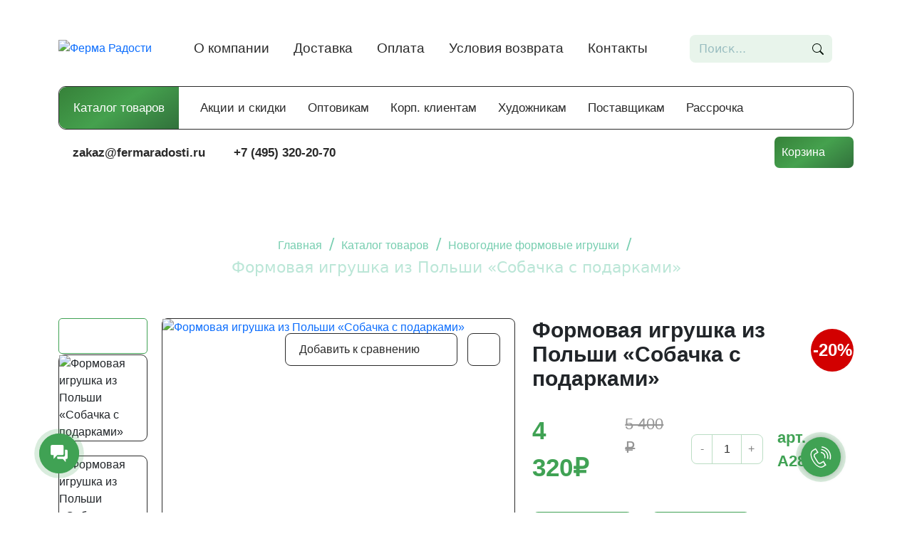

--- FILE ---
content_type: text/html; charset=UTF-8
request_url: https://fermaradosti.ru/katalog/novogodnie-formovyie-igrushki/polsha/formovaya-igrushka-iz-polshi-sobachka-s-podarkami.html
body_size: 29024
content:
<!DOCTYPE html>
<html dir="ltr" lang="ru-RU">
<head>
    <meta http-equiv="content-type" content="text/html; charset=utf-8" />
    <base href="https://fermaradosti.ru">
    <link rel="shortcut icon" href="/frico.ico" type="image/x-icon" />
    
    <link rel="apple-touch-icon" sizes="180x180" href="../assets/template/landings/lg/images/favicon/apple-touch-icon.png">
<link rel="icon" type="image/png" sizes="32x32" href="../assets/template/landings/lg/images/favicon/favicon-32x32.png">
<link rel="icon" type="image/png" sizes="16x16" href="../assets/template/landings/lg/images/favicon/favicon-16x16.png">
<link rel="manifest" href="../assets/template/landings/lg/images/favicon/site.webmanifest">
<link rel="mask-icon" href="../assets/template/landings/lg/images/favicon/safari-pinned-tab.svg" color="#5bbad5">
<link rel="shortcut icon" href="../assets/template/landings/lg/images/favicon/favicon.ico">
<meta name="msapplication-TileColor" content="#da532c">
<meta name="msapplication-config" content="../assets/template/landings/lg/images/favicon/browserconfig.xml">
<meta name="theme-color" content="#ffffff">
    
	<meta name="viewport" content="width=device-width, initial-scale=1, maximum-scale=1, user-scalable=no"/>

    <meta name="cmsmagazine" content="52bbe78d260f2eea8e6b9d2911b659a7" />

    <!-- meta yandex for Yury Khanzhin -->
    <meta name="yandex-verification" content="405a9cc090ec48b8" />
    <!-- end meta yandex for Yury Khanzhin -->
    
    <!-- google raiseskills -->
    <meta name="google-site-verification" content="5reig7YpcSVeWZWJzylAN8Fs-SKiyW-Mso4m8Bo8Dok" />
    <!-- end google raiseskills-->

    <!-- Елена -->
    <!-- Google tag (gtag.js) -->
    <script async src="https://www.googletagmanager.com/gtag/js?id=G-KLLGD68RL6"></script>
    <script async>
      window.dataLayer = window.dataLayer || [];
      function gtag(){dataLayer.push(arguments);}
      gtag('js', new Date());
    
      gtag('config', 'G-KLLGD68RL6');
    </script>
    <!-- /Елена -->


	
	
	<!-- Document Title
	============================================= -->
	<title>Формовая игрушка из Польши «Собачка с подарками» — Ферма Радости</title>
	<meta name="description" content="" />
	
	
	
	
	
	<meta property="og:title" content="Формовая игрушка из Польши «Собачка с подарками»"/>
<meta property="og:description" content=""/>
<meta property="og:image" content="https://fermaradosti.ru/assets/components/phpthumbof/cache/32ba2c50d89c11ed7f955254001182ee-c5999b8462ef11f08a3c5254001182ee.e2a577e8415bbb6f2fa799fef84f5044.jpg"/>
<meta property="og:type" content="website"/>
<meta property="og:url" content= "https://fermaradosti.ru/katalog/novogodnie-formovyie-igrushki/polsha/formovaya-igrushka-iz-polshi-sobachka-s-podarkami.html" />
	
	
	

    
    <script async type="text/javascript">
        var __cs = __cs || [];
        __cs.push(["setCsAccount", "qSKGPCEnhnsTCnGc8ksGSLmv7r42XNxq"]);
    </script>
    <script async type="text/javascript" async src="https://app.uiscom.ru/static/cs.min.js"></script>
    
    <!--<script src="https://fermaradosti.ru/balls/js/scripts.js?v=2"></script>-->

    <!-- Assets -->
<link rel="stylesheet" href="elochnye-shary/css/tilda-blocks-2.12.css?t=1594049302" type="text/css" media="all" />
<style>
    .t651__wrapper input {
        
    }
    
    .t651__wrapper button {
        background: linear-gradient(145deg, #368139 0, #45a14e 49%, #31713b 100%);
        color: #fff;
        border-radius: 8px;
        padding: 11px 0;
        text-align: center;
        width: 100%;
        outline: 0;
        border: 0;
    }
</style>
<script src="elochnye-shary/js/jquery-1.10.2.min.js"></script>
<!--<script src="elochnye-shary/js/tilda-forms-1.0.min.js" charset="utf-8"></script>-->
<script>
    function t651_initPopup(recid) {
      if (window.$isMobile) {
        if ($("#rec" + recid + " .t651__phone").length == 0) {
          return;
        }
        t651_phone = $("#rec" + recid + " .t651__phone")
          .html()
          .replace(/\s+/g, "");
        $("#rec" + recid + " .t651__btn").click(function () {
          window.location.href = "tel:" + t651_phone;
          $(".t651__btn_wrapper").removeClass("t651__btn_animate");
          $(".t651__btn-text").css("display", "none");
        });
        return;
      }
      $("#rec" + recid).attr("data-animationappear", "off");
      $("#rec" + recid).css("opacity", "1");
      var el = $("#rec" + recid).find(".t651__popup"),
        analitics = el.attr("data-track-popup"),
        hook = "TildaCallBackWidget" + recid,
        obj = $("#rec" + recid + " .t651__btn");
      obj.click(function (e) {
        if (obj.hasClass("t651__btn_active")) {
          t651_closePopup();
          return;
        }
        obj.addClass("t651__btn_active");
        t651_showPopup(recid);
        e.preventDefault();
        if (analitics > "") {
          Tilda.sendEventToStatistics(analitics, hook);
        }
      });
    }
    function t651_showPopup(recid) {
      var el = $("#rec" + recid),
        popup = el.find(".t651__popup");
      $(".t651__btn_wrapper").removeClass("t651__btn_animate");
      $(".t651__btn-text").css("display", "none");
      popup.css("display", "block");
      setTimeout(function () {
        popup.addClass("t651__popup_show");
      }, 50);
      $(document).keydown(function (e) {
        if (e.keyCode == 27) {
          t651_closePopup();
        }
      });
    }
    function t651_closePopup() {
      $(".t651__btn").removeClass("t651__btn_active");
      $(".t651__popup").removeClass("t651__popup_show");
      setTimeout(function () {
        $(".t651__popup").not(".t651__popup_show").css("display", "none");
      }, 300);
    }
    function t651_sendPopupEventToStatistics(popupname) {
      var virtPage = "/tilda/popup/";
      var virtTitle = "Popup: ";
      if (popupname.substring(0, 7) == "#popup:") {
        popupname = popupname.substring(7);
      }
      virtPage += popupname;
      virtTitle += popupname;
      if (window.Tilda && typeof Tilda.sendEventToStatistics == "function") {
        Tilda.sendEventToStatistics(virtPage, virtTitle, "", 0);
      } else {
        if (ga) {
          if (window.mainTracker != "tilda") {
            ga("send", { hitType: "pageview", page: virtPage, title: virtTitle });
          }
        }
        if (window.mainMetrika > "" && window[window.mainMetrika]) {
          window[window.mainMetrika].hit(virtPage, {
            title: virtTitle,
            referer: window.location.href,
          });
        }
      }
    }
</script>    
        
    <style>
    .single-product .image .vertical-carousel .flex-viewport {
        max-height: 548px !important;
    }
    
    #catalog .item-category .item-title,
    #catalog-opt .item-category .item-title {
        text-shadow: 
    		-0   -1px 0   #FFFFFF,
    		 0   -1px 0   #FFFFFF,
    		-0    1px 0   #FFFFFF,
    		 0    1px 0   #FFFFFF,
    		-1px -0   0   #FFFFFF,
    		 1px -0   0   #FFFFFF,
    		-1px  0   0   #FFFFFF,
    		 1px  0   0   #FFFFFF,
    		-1px -1px 0   #FFFFFF,
    		 1px -1px 0   #FFFFFF,
    		-1px  1px 0   #FFFFFF,
    		 1px  1px 0   #FFFFFF,
    		-1px -1px 0   #FFFFFF,
    		 1px -1px 0   #FFFFFF,
    		-1px  1px 0   #FFFFFF,
    		 1px  1px 0   #FFFFFF  !important;
    }
    
    #catalog .item-category a:hover .item-title,
    #catalog-opt .item-category a:hover .item-title {
        text-shadow: none !important;
    }
    
    @media (min-width: 1400px) {
        #goods-category .good_card .info_block .good_title, 
        #lk .good_card .info_block .good_title, 
        #additional_offers .good_card .info_block a .good_title, 
        #sale .good_card .info_block a .good_title {
            min-height: 72px !mportant;
            height: 72px !important;
        }
    }

    @media (max-width: 1399px) {
        .single-product .image .vertical-carousel .flex-viewport {
            max-height: 395px !important;
            height: 450px !important;    
        }
        
        .single-product .image #good-slider-nav .flex-direction-nav {
            height: 496px !important;
        }
        
        #goods-category .good_card .info_block .good_title, 
        #lk .good_card .info_block .good_title, 
        #additional_offers .good_card .info_block a .good_title, 
        #sale .good_card .info_block a .good_title  {
            min-height: 60px !important;
            height: 60px !important;
        }
    }
    
    @media (max-width: 1199px) {
         .single-product .image .vertical-carousel .flex-viewport {
            max-height: 350px !important;
            height: 334px !important;    
        }
         
         .single-product .image #good-slider-nav .flex-direction-nav {
            height: 437px !important;
        }
         
        .flexslider .flex-direction-nav .flex-nav-prev,
        .flexslider .flex-direction-nav .flex-nav-next {
            width: 80px !important;
        }
        
        .flexslider .flex-direction-nav .flex-nav-prev .flex-prev {
            left: 30px !important;
        }
        
        .flexslider:hover .flex-direction-nav .flex-nav-prev .flex-prev {
            left: 30px !important;
        }
        
        .flexslider .flex-direction-nav .flex-nav-next .flex-next {
            left: 30px !important;
        }
        
        .flexslider:hover .flex-direction-nav .flex-nav-next .flex-next {
            left: 30px !important;
        }
    }

    @media (max-width: 991px) {
         .single-product .image .vertical-carousel .flex-viewport {
            max-height: 495px !important;
            height: 495px !important;    
        }
         
         .single-product .image #good-slider-nav .flex-direction-nav {
            height: 597px !important;
        }
    }
    
    @media (max-width: 576px) {
         .single-product .image .vertical-carousel .flex-viewport {
            max-height: 80px !important;
            height: 80px !important;    
            margin-top: 10px !important;
        }
        
        #goods-category .good_card .info_block .good_title, 
        #lk .good_card .info_block .good_title, 
        #additional_offers .good_card .info_block a .good_title, 
        #sale .good_card .info_block a .good_title {
            min-height: 72px !mportant;
            height: 72px !important;
        }
    }

    .single-product .image .vertical-carousel .flex-viewport {
        z-index: 2;
    }

    .single-product .image .vertical-carousel .flex-viewport {
        margin-top: 51px;
    }

    .flexslider .flex-direction-nav {
        position: absolute;
        z-index: 1;
        width: 125px;
    }
    
    .flexslider .flex-direction-nav .flex-nav-prev {
        position: absolute;
        border: 1px solid #40a254;
        width: 125px;
        height: 50px;
        border-radius: 5px;
        top: 0px;
    }

    .flexslider .flex-direction-nav .flex-nav-next {
        position: absolute;
        border: 1px solid #40a254;
        width: 125px;
        height: 50px;
        border-radius: 5px;
        bottom: 0;
    }
    
    .flexslider:hover .flex-direction-nav .flex-prev {
        top: auto !important;
        left: 50px !important;
    }
    
    .flexslider:hover .flex-direction-nav .flex-next {
        top: auto !important;
        left: 50px !important;
    }

    .flexslider .flex-direction-nav .flex-next {
        bottom: 0 !important;
        top: auto;
        opacity: 0.7;
        right: 10px;
        left: 50px !important;
    }
    
    .flexslider .flex-direction-nav .flex-prev {
        bottom: 0 !important;
        top: auto;
        opacity: 0.7;
        right: 10px;
        left: 50px !important;
    }
    
    .up__btn {
        bottom: 100px !important;
        right: 25px !important;
     }
     
    .footer-menu_block .col ul {
        padding-left: 0;    
    }
    
    .mobile-contacts {
        display: none;
    }

    .ord-1 {
        order: 1;
    }
    .ord-2 {
        order: 2;
    }
    
    
    
    #goods-category .good_card .info_block .good_title, 
    #lk .good_card .info_block .good_title, 
    #additional_offers .good_card .info_block a .good_title, 
    #sale .good_card .info_block a .good_title {
        min-height: 72px;
        height: 72px;
        
        overflow: hidden;
        display: -webkit-box;
        -webkit-line-clamp: 3;
        line-clamp: 3;
        -webkit-box-orient: vertical;
    }
    
    #goods-category .good_card .info_block .good_info, #lk .good_card .info_block .good_info {
        margin-top: 5px !important;
    }
    
    #goods-category .good_card .info_block .good_info .g_info_block .good_art.greentext {
        padding-left: 0 !important;
        padding-right: 13px;
        font-size: 13px;
    }
    
    #sale .good_card .info_block .good_info .g_info_block .good_art {
        padding-left: 0 !important;
        padding-right: 13px;
    }

    header {
        z-index: 13 !important;
    }
    #modal, #modal_sale_form {
        z-index: 14 !important;
    }
    .mse2_pagination ul.pagination {
        justify-content:center;
    }
    
    .mse2_pagination ul.pagination li.page-item a.page-link {
        padding: 7.5px 15px !important;
    }

    .modal.fade:not(.show) {
        opacity:1 !important;
    }
    section .container {
        position: unset;
        z-index:0;
    }
    
    section .container>* {
        position:relative;
        z-index:9;
    }
    
    /* safari */
    
    #msOrder .tab .person_type .person_type_label input[type="radio"],
    #msOrder .tab .method_of_receiving .method_of_receiving_label input[type="radio"],
    #msOrder input[type="radio"] {
        position: relative;
        //display: none;
        opacity:0;
        z-index: -1;
    }
    
    /* end safari */
    
    .social {
        display: flex;
        margin-top: 25px;
        margin-left: 10px;
    }
    
    .social p {
        color: #64853d;
        margin-right: 10px;
    }
    
    .social a {
        position: relative;
        display: block;
        width: 36px;
        height: 36px;
        margin-left: 10px;
        border-radius: 50%;
        background-color: #64853d;
        border: solid 1px #64853d;
        color: #fff;
    }
    
    .social a::after {
        content: '';
        position: absolute;
        top: 7px;
        left: 6px;
        width: 22px;
        height: 22px;
        -webkit-mask-size: contain;
        mask-size: contain;
        -webkit-mask-position: center;
        mask-position: center;
        -webkit-mask-repeat: no-repeat;
        mask-repeat: no-repeat;
        background-color: #fff;
    }
    
    .social a.telegram::after {
        left: 5px;
        -webkit-mask-image: url(/assets/template/images/icons/telegram.svg);
        mask-image: url(/assets/template/images/icons/telegram.svg);
    }

    .social a.vk::after {
        -webkit-mask-image: url(/assets/template/images/icons/vk.svg);
        mask-image: url(/assets/template/images/icons/vk.svg);
    }
    
    .social a.ok::after {
        -webkit-mask-image: url(/assets/template/images/icons/ok.png);
        mask-image: url(/assets/template/images/icons/ok.png);
    }
    
    .social a.email::after {
        -webkit-mask-image: url(/assets/template/images/icons/mail.svg);
        mask-image: url(/assets/template/images/icons/mail.svg);
    }
    
    .single-product .good-info_block .price-art_block .count-art_block .article {
        font-size: 22px !important;
    }
    
    @media (min-width: 1200px) and (max-width: 1400px) {
        .ord-1 {
            order: 2;
        }
        .ord-2 {
            order: 1;
        }
    
        #goods-category .good_card .info_block .good_info .g_info_block .good_art {
            color: #40a254;
            padding-left: 13px !important;
            padding-right: 0 !important;
        }
    }
    
    @media (max-width: 480px){
        .msoc_mobile_version .msoc_product_line_count .count-field {
            top: 13px !important;
        }
        
        .mobile-contacts {
            display: block;
        }
    
        .stretched #gotoTop {
            right: 20px;
            bottom: 80px;
            display: block;
        }
        
        .preloaderb .preloader_block {
            margin-left: -140px !important;    
        }
        
        .preloaderb .preloader_block .preloader_text {
            text-align: center !important;
        }
        
        .preloaderb .preloader_block .preloader_text p {
            font-size: 20px !important;
        }
        
        .preloaderb .preloader_block .preloader_text p.title {
            font-size: 30px !important;
            margin-bottom: 0px !important;
        }
        
        .single-product .good-info_block .price-art_block .count-art_block .article {
        font-size: 20px !important;
    }
    }
</style>
    
    <script>
        const windowInnerWidth = window.innerWidth;
    </script>
        
    <script>
    
    </script>
	
	
    <link rel="stylesheet" href="assets/template/new_template/css/main.min.css?v=27">
    
    
    <link href="assets/template/new_template/libs/bootstrap-5.0.2-dist/css/bootstrap.min.css" rel="stylesheet">
    <script async src="assets/template/new_template/libs/bootstrap-5.0.2-dist/js/bootstrap.bundle.min.js"></script>
    <link rel="stylesheet" type="text/css" href="assets/template/new_template/libs/slick-1.8.1/slick/slick.css">
    <!-- Добавляем тему по умолчанию из CDN -->
    <link rel="stylesheet" type="text/css" href="assets/template/new_template/libs/slick-1.8.1/slick/slick-theme.css">

    <script>
    function show_hide_password(target){            
        var block = target.parentNode;
        var input = block.querySelector('.password__input');
        
        if (input.getAttribute('type') == 'password') {
            target.classList.add('view');
            input.setAttribute('type', 'text');
        } else {
            target.classList.remove('view');
            input.setAttribute('type', 'password');
        }
        return false;
    }
</script>
    
    <!-- Rating Mail.ru counter -->
<script type="text/javascript">
var _tmr = window._tmr || (window._tmr = []);
_tmr.push({id: "3198002", type: "pageView", start: (new Date()).getTime(), pid: "USER_ID"});
(function (d, w, id) {
  if (d.getElementById(id)) return;
  var ts = d.createElement("script"); ts.type = "text/javascript"; ts.async = true; ts.id = id;
  ts.src = "https://top-fwz1.mail.ru/js/code.js";
  var f = function () {var s = d.getElementsByTagName("script")[0]; s.parentNode.insertBefore(ts, s);};
  if (w.opera == "[object Opera]") { d.addEventListener("DOMContentLoaded", f, false); } else { f(); }
})(document, window, "topmailru-code");
</script><noscript><div>
<img src="https://top-fwz1.mail.ru/counter?id=3198002;js=na" style="border:0;position:absolute;left:-9999px;" alt="Top.Mail.Ru" />
</div></noscript>
<!-- //Rating Mail.ru counter -->

<!-- Rating@Mail.ru counter dynamic remarketing appendix -->
<script type="text/javascript">
var _tmr = _tmr || [];
_tmr.push({
    type: 'itemView',
    productid: 'VALUE',
    pagetype: 'VALUE',
    list: 'VALUE',
    totalvalue: 'VALUE'
});
</script>
<!-- // Rating@Mail.ru counter dynamic remarketing appendix -->
<img src="https://top-fwz1.mail.ru/counter?id=3198002;pid=USERID">
    
    
    <!-- Top.Mail.Ru counter -->
<script type="text/javascript">
var _tmr = window._tmr || (window._tmr = []);
_tmr.push({id: "3618094", type: "pageView", start: (new Date()).getTime(), pid: "USER_ID"});
(function (d, w, id) {
  if (d.getElementById(id)) return;
  var ts = d.createElement("script"); ts.type = "text/javascript"; ts.async = true; ts.id = id;
  ts.src = "https://top-fwz1.mail.ru/js/code.js";
  var f = function () {var s = d.getElementsByTagName("script")[0]; s.parentNode.insertBefore(ts, s);};
  if (w.opera == "[object Opera]") { d.addEventListener("DOMContentLoaded", f, false); } else { f(); }
})(document, window, "tmr-code");
</script>
<noscript><div><img src="https://top-fwz1.mail.ru/counter?id=3618094;js=na" style="position:absolute;left:-9999px;" alt="Top.Mail.Ru" /></div></noscript>
<!-- /Top.Mail.Ru counter -->


<meta name="msfavorites:version" content="3.0.5-beta">
<meta name="msfavorites:ctx" content="web">
<meta name="msfavorites:actionUrl" content="/assets/components/msfavorites/action.php">

<link rel="stylesheet" href="/assets/components/office/css/main/default.css" type="text/css" />
<script type="text/javascript">OfficeConfig={"cssUrl":"\/assets\/components\/office\/css\/","jsUrl":"\/assets\/components\/office\/js\/","actionUrl":"\/assets\/components\/office\/action.php","close_all_message":"\u0437\u0430\u043a\u0440\u044b\u0442\u044c \u0432\u0441\u0435","pageId":3096,"csrf":"f358ab2b9195b97e8f71699e2b1439d7"};</script>
<link rel="stylesheet" href="/assets/components/office/css/auth/default.css" type="text/css" />
<link rel="stylesheet" href="/assets/components/ajaxform/css/default.css" type="text/css" />
<script src="https://www.google.com/recaptcha/api.js?onload=ReCaptchaCallbackV3&render=6LduA7IpAAAAACPw7zaKFrUsJePWssojONOuVIgJ" async></script>
<link rel="stylesheet" href="/assets/components/msoneclick/css/web/default.css?v=117ddc6f" type="text/css" />
<script type="text/javascript">
		msOneClick = {};
		msOneClickConfig = {"assetsUrl":"\/assets\/components\/msoneclick\/","cssUrl":"\/assets\/components\/msoneclick\/css\/","jsUrl":"\/assets\/components\/msoneclick\/js\/","imagesUrl":"\/assets\/components\/msoneclick\/images\/","connectorUrl":"\/assets\/components\/msoneclick\/connector.php","actionUrl":"\/assets\/components\/msoneclick\/action.php","corePath":"\/home\/web\/fermaradosti.ru\/www\/core\/components\/msoneclick\/","controllersPath":"\/home\/web\/fermaradosti.ru\/www\/core\/components\/msoneclick\/controllers\/","modelPath":"\/home\/web\/fermaradosti.ru\/www\/core\/components\/msoneclick\/model\/","chunksPath":"\/home\/web\/fermaradosti.ru\/www\/core\/components\/msoneclick\/elements\/chunks\/","templatesPath":"\/home\/web\/fermaradosti.ru\/www\/core\/components\/msoneclick\/elements\/templates\/","chunkSuffix":".chunk.tpl","snippetsPath":"\/home\/web\/fermaradosti.ru\/www\/core\/components\/msoneclick\/elements\/snippets\/","processorsPath":"\/home\/web\/fermaradosti.ru\/www\/core\/components\/msoneclick\/processors\/","captchaPath":"\/assets\/components\/msoneclick\/captcha\/image.php","base64_encode":false,"default_images":"\/assets\/components\/minishop2\/img\/web\/ms2_small.png","email_method_mail":"","enable_captcha":false,"field_required_class":"msoc_field__required","method":"MS","prefix_enabled":false,"returnForm":false,"selector":"oneClick","tplBtn":"tpl.new.msOneClick.btn","tplForm":"tpl.msoneclick.form","tplMAILmessage":"tpl.msoneclick.email.message","tplModal":"tpl.msoneclick.modal","tplSendSuccess":"tpl.msoneclick.send","ctx":"web","pageId":3096,"close_all_message":"\u0417\u0430\u043a\u0440\u044b\u0442\u044c \u0441\u043e\u043e\u0431\u0449\u0435\u043d\u0438\u0435","framework":"default","mask_phone":true,"mask_phone_format":"+9 (999) 999-99-99","copy_count":true};

</script>
<link rel="stylesheet" href="/assets/components/easycomm/css/web/ec.default.css" type="text/css" />
<script type="text/javascript">easyCommConfig = {"ctx":"web","jsUrl":"\/assets\/components\/easycomm\/js\/web\/","cssUrl":"\/assets\/components\/easycomm\/css\/web\/","imgUrl":"\/assets\/components\/easycomm\/img\/web\/","actionUrl":"\/assets\/components\/easycomm\/action.php","reCaptchaSiteKey":""}</script>
<link rel="stylesheet" href="/assets/components/quickview/vendor/bootstrap-dialog/css/bootstrap-dialog.min.css" type="text/css" />
<script type="text/javascript">QuickViewConfig={"actionUrl":"\/assets\/components\/quickview\/action.php","ctx":"web","version":"2.1.19-beta"};</script>
</head>

<body>
    <div id="auth_modal">
    <div class="modal-block" id="office-auth-form">
        <div class="close-btn"></div>
        
        <div class="enter-form active" >
            <div class="fir-bg_top">
                <span></span>
                <span></span>
            </div>
            <div class="fir-bg_bottom">
                <span></span>
            </div>
            <div class="modal-title">
                Авторизация            </div>
            
            <form method="post" id="office-auth-login">
                <label for="office-auth-login-email">Логин</label>
                <input type="text" name="username" id="office-auth-login-email" placeholder="Логин, e-mail или телефон" value="">
                
                <label for="office-auth-login-password">Пароль</label>
                <div class="password__block">
                    <input type="password" name="password" id="psssword" class="password__input" placeholder="*************" value="">
                    <div class="password__control" onclick="return show_hide_password(this);"></div>
                </div>
                <!-- <input type="password" name="password" id="office-auth-login-password" placeholder="*************" value=""> -->
                <div class="l-hint">Если вы не помните свой пароль — просто оставьте это поле пустым и вы получите новый, вместе со ссылкой на активацию.</div>
                
                <label for="remember"><input type="checkbox" id="remember" class="">Запомнить меня</label>
                
                <input type="hidden" name="action" value="auth/formLogin"/>
                <input type="hidden" name="return" value=""/>
                <button type="submit" class="button" onClick="ga('send','event', 'Button', 'Click', 'login', 4); yaCounter54636466.reachGoal('login');" >Вход</button>
            </form>
            
                                    
            <div class="reg-block">
                <span>Нет учетной записи?</span>
                <a href="#" id="reg-form_btn">Зарегистрироваться</a>
            </div>
        </div>
        
        <div class="reg-form">
            <div class="top-fir"></div>
            <div class="right-ball"></div>

            
            <div class="modal-title">
                Регистрация            </div>
            <form method="post" id="office-auth-register">
                <label for="office-auth-register-fullname">Имя</label>
                <input type="text" id="office-auth-register-fullname" placeholder="Иван" name="fullname" value="">
            
                <label for="office-auth-register-email">Email</label>
                <input type="email" name="email" id="office-auth-register-email" placeholder="mail@example.com">
            
                <label for="office-auth-register-phone">Телефон</label>
                <input type="tel" name="mobilephone" data-tel-input max-length="18" id="office-auth-register-phone" placeholder="+7 (000) 000-00-00" onfocus="this.removeAttribute('readonly')" value="">
            
                <label for="office-auth-register-password">Пароль</label>
                <div class="password__block">
                    <input type="password" id="psssword" class="password__input" placeholder="*************">
                    <div class="password__control" onclick="return show_hide_password(this);"></div>
                </div>
                <!--<input type="password" id="office-auth-register-password" placeholder="***************" name="password" value="">-->
            
                <div class="l-hint">Вы можете указать свой пароль, или оставить это поле пустым и тогда он будет сгенерирован автоматически.</div>
                
                <input type="hidden" name="action" value="auth/formRegister"/>
                <button type="submit" class="button" onClick="ga('send','event', 'Button', 'Click', 'checkout', 4); yaCounter54636466.reachGoal('checkout');">Регистрация</button>
            </form>
            
            <div class="enter-link_block">
                <span>Уже есть учетная запись?</span><a href="#" id="enter-form_btn">Войти</a>
            </div>
            
        </div>
    </div>
    <div class="overlay"></div>
</div>
    
    <div id="modal-cb">
    <div class="cb-overlay"></div>
    <div class="modal-form">
        <div class="close-cb-btn"></div>
        <div class="leave-form">
            
            <div class="fir-bg_top">
                <span></span>
                <span></span>
            </div>
            
            <div class="fir-bg_bottom">
                <span></span>
            </div>
            
            <p class="question">
                Задайте пожалуйста свой вопрос по товару
            </p>
            <form class="ajax_form" action="" method="post">
    <input type="hidden" name="form_id" value="cbForm">
    <input type="hidden" name="client_ip" value="18.119.107.76">
    <input type="hidden" name="title" value="Формовая игрушка из Польши «Собачка с подарками»">
    <input type="hidden" name="link" value="katalog/novogodnie-formovyie-igrushki/polsha/formovaya-igrushka-iz-polshi-sobachka-s-podarkami.html">
    <input type="hidden" name="metrika_client_id" value="">
    <input type="hidden" name="message-key" value="1765388712" />
	<input type="hidden" name="nameDeal" value="Заявка из карточки товара «Задать вопрос по товару»" />
	
    <input type="text" name="Name" placeholder="Имя">
    <input type="tel" name="Phone" placeholder="Номер телефона" data-tel-input max-length="18">
    <input type="email" name="Email" placeholder="E-mail">
    <textarea name="Textarea" id="" placeholder="Ваш вопрос"></textarea>
    
    <label class="aggree">
        <input type="checkbox" name="Checkbox">
        <span class="checkmark"></span>
        <span class="">Я согласен с <a id="policy_active_btn">политикой конфиденциальности</a></span>
    </label>
    
    <button type="submit" class="button">Отправить</button>
    
    <span class="error_g-recaptcha-response error"></span>
    <input type="hidden" name="g-recaptcha-response">


	<input type="hidden" name="af_action" value="f116493b6f61167aa058d5e576f934c7" />
</form>

        </div>
    </div>
</div>
    
    <style>
    body {
        position: relative;
    }
    
    .b24-widget-button-shadow {
        z-index: 8 !important;
    }
    
    #modal,
    #modal_sale_form,
    #modal_sale_form_good_card {
        position: fixed;
        width: 100%;
        height: 100vh;
        
        top: 0;
        left: 0;
        display: none;
        z-index:99;
        /* color: #fff; */
    }
    
    #modal_sale_form.active {
        display: block;
    }
    
    #modal_sale_form.landing .overlay {
        position: absolute;
        top: 0;
        right: 0;
        bottom: 0;
        left: 0;
        background: #000;
        opacity: .5;
        z-index: 1;
    }
    
    #modal_sale_form.landing .modal-form {
        width: 560px;
        z-index: 2;
        position: absolute;
        top: 50%;
        left: 50%;
        margin-top: -360px;
        margin-left: -280px;
        padding: 40px 45px;
        background: #bf3431;
    }
    
    #modal_sale_form.landing .modal-form .close-btn {
      position: absolute;
      top: 30px;
      right: 30px;
      width: 15px;
      height: 15px;
      cursor: pointer;
    }
    #modal_sale_form.landing .modal-form .close-btn::after {
      position: absolute;
      content: "";
      background: #fff;
      width: 15px;
      height: 15px;
      top: 0px;
      left: 0px;
      mask-image: url(https://fermaradosti.ru/assets/template/landings/uf/images/icons/x-solid.svg);
      mask-size: contain;
      mask-position: center;
      mask-repeat: no-repeat;
    }
    
    #modal_sale_form.landing .sale-form {
        text-align: center;
        color: #fff;
        
        .leave {
            font-size: 36px;
            margin-bottom: 11px;
        }
        
    }
    
    #modal_sale_form.landing .aggree {
        display: -webkit-box;
        display: -ms-flexbox;
        display: flex;
        -moz-text-align-last: left;
        text-align-last: left;
        font-size: 15px;
        line-height: 1.55;
        font-weight: 300;
        margin-bottom: 30px;
        user-select: none;
        padding-top: 4px;
        margin-top: 20px;
    }
    
    #modal_sale_form.landing .aggree input {
        position: absolute;
        opacity: 0;
        cursor: pointer;
        height: 0;
        width: 0;
    }
    
    #modal_sale_form.landing .aggree span.checkmark {
        padding-right: 4px;
        position: absolute;
        top: 0;
        left: 0;
        height: 25px;
        width: 25px;
    }
    
    #modal_sale_form .modal-form .aggree a#policy_active_btn {
        text-decoration: underline;   
    }
    
    #modal_sale_form.landing .aggree:hover input ~ .checkmark {
        background: transparent;
        border: solid 2px #fff;
    }
    
    #modal_sale_form.landing button.button {
        width: 100%;
        border: 0;
        outline: 0;
        background: #64853d;
        padding: 17px 50px 15px;
        color: #fff;
        border-radius: 0 !important;
        text-transform: uppercase;
        white-space: nowrap;
        font-weight: 600;
    }
    
    #modal_sale_form.landing button.btn_bg {
        color: #241a11 !important;
    }
    
    #modal_sale_form.landing button.btn_bg:hover {
        color: #d0ae4c !important;
    }
    
    #modal_sale_form.landing button.button:hover {
        background: #fff;
        color: #64853d;
    }

    #modal_sale_form_good_card.active {
      display: block;
    }
    #modal_sale_form_good_card .overlay {
      position: absolute;
      top: 0;
      left: 0;
      bottom: 0;
      right: 0;
      background-color: rgba(0, 0, 0, 0.7);
      z-index: 1;
    }
    #modal_sale_form_good_card .modal-form {
      position: absolute;
      top: 50%;
      left: 50%;
      margin-top: -272px;
      margin-left: -150px;
      z-index: 2;
      background-color: #fff;
      border-radius: 16px;
    }
    #modal_sale_form_good_card .modal-form .sale-form {
      background: radial-gradient(circle at top left, rgb(219, 249, 235) 0%, transparent 100px) top left, radial-gradient(circle at bottom right, rgb(219, 249, 235) 0%, #fff 200px) bottom right;
      background-repeat: no-repeat;
      width: 380px;
      padding: 50px 50px 30px 50px;
      border-radius: 16px;
      overflow: hidden;
    }
    #modal_sale_form_good_card .modal-form .sale-form .fir-bg_top {
      position: absolute;
      top: 0;
      left: 0;
      right: 0;
      bottom: 0;
    }
    #modal_sale_form_good_card .modal-form .sale-form .fir-bg_top span {
      position: absolute;
      top: 0;
      height: 100%;
    }
    #modal_sale_form_good_card .modal-form .sale-form .fir-bg_top span:nth-of-type(1) {
      background-image: url(../images/modal/bg/1.png);
      background-repeat: no-repeat;
      background-size: contain;
      left: 0px;
      top: 0px;
      width: 150px;
    }
    #modal_sale_form_good_card .modal-form .sale-form .fir-bg_top span:nth-of-type(2) {
      background-image: url(../images/modal/bg/2.png);
      background-repeat: no-repeat;
      background-size: contain;
      top: -1px;
      left: 0;
      width: 50px;
    }
    #modal_sale_form_good_card .modal-form .sale-form .fir-bg_bottom {
      position: absolute;
      top: 0;
      left: 0;
      right: 0;
      bottom: 0;
    }
    #modal_sale_form_good_card .modal-form .sale-form .fir-bg_bottom span {
      position: absolute;
    }
    #modal_sale_form_good_card .modal-form .sale-form .fir-bg_bottom span:nth-of-type(1) {
      background-image: url(../images/modal/bg/3.png);
      background-repeat: no-repeat;
      background-size: contain;
      right: -23px;
      bottom: 0px;
      height: 160px;
      width: 150px;
    }
    #modal_sale_form_good_card .modal-form .close-btn {
      position: absolute;
      top: 20px;
      right: 20px;
      width: 18px;
      height: 18px;
      z-index: 9;
      cursor: pointer;
    }
    #modal_sale_form_good_card .modal-form .close-btn::after {
      position: absolute;
      content: "";
      width: 18px;
      height: 18px;
      background: #2A2A2A;
      mask-size: contain;
      mask-position: center;
      mask-repeat: no-repeat;
      mask-image: url(../images/icons/close.svg);
    }
    #modal_sale_form_good_card .modal-form .leave {
      font-size: 24px;
      font-weight: 600;
      text-align: center;
    }
    #modal_sale_form_good_card .modal-form .desc {
      font-size: 11.8px;
      text-align: center;
    }
    #modal_sale_form_good_card .modal-form form {
      position: relative;
      z-index: 9;
    }
    #modal_sale_form_good_card .modal-form form label {
      font-size: 12px;
      margin-top: 18px;
      margin-bottom: 8px;
      white-space: nowrap;
    }
    #modal_sale_form_good_card .modal-form form label a {
      color: #40A254;
    }
    #modal_sale_form_good_card .modal-form form input {
      background-color: #EBFBF5;
      border-radius: 8px;
      border: none;
      padding: 14px 16px;
      margin-bottom: 16px;
    }
    #modal_sale_form_good_card .modal-form form input[type=checkbox] {
      width: 12px !important;
      height: 12px !important;
      padding: 0;
      border-radius: 4px;
      margin-right: 8px;
    }
    #modal_sale_form_good_card .modal-form form input::placeholder {
      font-size: 12px;
      color: #000;
      opacity: 0.5;
    }
    #modal_sale_form_good_card .modal-form form button {
      width: 100%;
      font-size: 14px;
      border: none;
      outline: none;
      margin-top: 18px;
      padding: 12px;
    }
    #modal_sale_form_good_card .modal-form form button::after {
      display: none;
    }
    #modal_sale_form_good_card .modal-form span {
      opacity: 0.5;
      font-size: 12px;
      line-height: 7px !important;
    }
    
    @media (max-width: 576px) {
        #modal_sale_form.landing .modal-form,
        #modal_sale_form_good_card .modal-form{
            width: 100%;
            height: 100vh;
            top:0;
            left: 0;
            margin-top: 0;
            margin-left: 0;
        }
    }
</style>
    <div id="modal">
    <div class="overlay"></div>
    <div class="modal-form">
        <div class="close-btn"></div>
        <div class="leave-form">
                
            <div class="fir-bg_top">
                <span></span>
                <span></span>
            </div>
            
            <div class="fir-bg_bottom">
                <span></span>
            </div>    
                
            <p class="leave">Уходите?</p>
            <p class="noHurry">Не торопитесь)</p>
            <p class="desc">
                Оставьте пожалуйста свои контактные данные и мы с Радостью сделаем предложение, от которого Вы точно не сможете отказаться:)
            </p>
            <form method="post" class="ajax_form" action="">
    <input type="hidden" name="form_id" value="leaveForm">
    <input type="hidden" name="title" value="Формовая игрушка из Польши «Собачка с подарками»">
    <input type="hidden" name="link" value="katalog/novogodnie-formovyie-igrushki/polsha/formovaya-igrushka-iz-polshi-sobachka-s-podarkami.html">
    <input type="hidden" name="client_ip" value="18.119.107.76">
    <input type="hidden" name="metrika_client_id" value="">
    <input type="hidden" name="id_session" value="">
    <input type="hidden" name="message-key" value="1765388712" />
	<input type="hidden" name="nameDeal" value="Заявка с брошеной корзиной" />
    <input type="text" name="Name" placeholder="Имя">
    <input type="tel" name="Phone" placeholder="Номер телефона" data-tel-input max-length="18">
    <input type="email" name="Email" placeholder="E-mail">
    
    <label class="aggree">
        <input type="checkbox" name="Checkbox">
        <span class="checkmark"></span>
        <span class="">Я согласен с <a id="policy_active_btn">политикой конфиденциальности</a></span>
    </label>
    
    <button type="submit" class="button">Отправить</button>
    
    <span class="error_g-recaptcha-response error"></span>
    <input type="hidden" name="g-recaptcha-response">


	<input type="hidden" name="af_action" value="be863d44078697fafc0f7942c9e71714" />
</form>
        </div>
    </div>
</div>
    <div id="modal_sale_form">
    <div class="overlay"></div>
    <div class="modal-form">
        
        <div class="close-btn"></div>
        
        <div class="sale-form">
                
            <div class="fir-bg_top">
                <span></span>
                <span></span>
            </div>
            
            <div class="fir-bg_bottom">
                <span></span>
            </div>
            
            
            <p class="leave">Нужна скидка?</p>
            <p class="desc">
                Оставьте, пожалуйста, свои контактные данные, и мы с Радостью сделаем предложение, от которого Вы точно не сможете отказаться:)
            </p>
            <form class="ajax_form" action="" method="post">
    <input type="hidden" name="form_id" value="modal_sale_form">
    <input type="hidden" name="subject" data-subject_input="" value="Заявка с брошеной корзиной">
    <input type="hidden" name="client_ip" value="18.119.107.76">
    <input type="hidden" name="title" value="Формовая игрушка из Польши «Собачка с подарками»">
    <input type="hidden" name="link" value="katalog/novogodnie-formovyie-igrushki/polsha/formovaya-igrushka-iz-polshi-sobachka-s-podarkami.html">
    <input type="hidden" name="metrika_client_id" value="">
    <input type="hidden" name="message-key" value="1765388712" />
	<input type="hidden" name="nameDeal" data-subject_input="" value="Заявка с брошеной корзиной" />
    <input type="text" name="Name" placeholder="Имя">
    <input type="tel" name="Phone" placeholder="Номер телефона" data-tel-input max-length="18">
    <input type="email" name="Email" placeholder="E-mail">
    <input type="text" name="Discount-link" placeholder="Ссылка, где нашли дешевле">
    
    <label class="aggree">
        <input type="hidden" name="Checkbox[]" value="">
        <input type="checkbox" name="Checkbox[]" value="">
        <span class="checkmark"></span>
        <span class="">Я согласен с &nbsp;<a id="policy_active_btn">политикой конфиденциальности</a></span>
    </label>
    
    <button type="submit" onclick="ym(54636466,'reachGoal',''); return true;" class="button">Отправить</button>
    
    <span class="error_g-recaptcha-response error"></span>
    <input type="hidden" name="g-recaptcha-response">


	<input type="hidden" name="af_action" value="f6181947b213d6c7d9b11c083ee7817b" />
</form>
        </div>
    </div>
</div>
    <div id="modal_sale_form_good_card">
    <div class="overlay"></div>
    <div class="modal-form">
        
        <div class="close-btn"></div>
        
        <div class="sale-form">
                
            <div class="fir-bg_top">
                <span></span>
                <span></span>
            </div>
            
            <div class="fir-bg_bottom">
                <span></span>
            </div>
            
            
            <p class="leave">Нужна скидка?</p>
            <p class="desc">
                Оставьте, пожалуйста, свои контактные данные, и мы с Радостью сделаем предложение, от которого Вы точно не сможете отказаться:)
            </p>
            <form class="ajax_form" action="" method="post">
    <input type="hidden" name="form_id" value="modal_sale_form_good_card">
    <input type="hidden" name="subject" data-subject_input="" value="Запрос скидки из карточки товара">
    <input type="hidden" name="client_ip" value="18.119.107.76">
    <input type="hidden" name="title" value="Формовая игрушка из Польши «Собачка с подарками»">
    <input type="hidden" name="link" value="katalog/novogodnie-formovyie-igrushki/polsha/formovaya-igrushka-iz-polshi-sobachka-s-podarkami.html">
    <input type="hidden" name="metrika_client_id" value="">
    <input type="hidden" name="message-key" value="1765388712" />
	<input type="hidden" name="nameDeal" data-subject_input="" value="Запрос скидки из карточки товара" />
    <input type="text" name="Name" placeholder="Имя">
    <input type="tel" name="Phone" placeholder="Номер телефона" data-tel-input max-length="18">
    <input type="email" name="Email" placeholder="E-mail">
    <!--<input type="text" name="Discount-link" placeholder="Ссылка, где нашли дешевле">-->
    
    <label class="aggree">
        <input type="hidden" name="Checkbox[]" value="">
        <input type="checkbox" name="Checkbox[]" value="">
        <span class="checkmark"></span>
        <span class="">Я согласен с &nbsp;<a id="policy_active_btn">политикой конфиденциальности</a></span>
    </label>
    
    <button type="submit" onclick="ym(54636466,'reachGoal',''); return true;" class="button">Отправить</button>
    
    <span class="error_g-recaptcha-response error"></span>
    <input type="hidden" name="g-recaptcha-response">


	<input type="hidden" name="af_action" value="454c780e5a892e9ed122b92bf335a5d2" />
</form>
        </div>
    </div>
</div>

<header>
    <div class="container">
        <div class="top_header">
            <div class="logo">
                <a href="/">
                    <picture>
                        <source srcset="assets/template/new_template/images/lg/logo.webp" type="image/webp">
                        <img src="assets/template/new_template/images/lg/logo.png" alt="Ферма Радости">
                    </picture>
                </a>
            </div>
            <nav class="top-nav">
                <ul>
                    <li class="first"><a href="o-kompanii.html" title="О компании" >О компании</a></li><li><a href="dostavka.html" title="Доставка" >Доставка</a></li><li><a href="oplata.html" title="Оплата" >Оплата</a></li><li><a href="usloviya-vozvrata.html" title="Условия возврата" >Условия возврата</a></li><li class="last"><a href="kontaktyi.html" title="Контакты" >Контакты</a></li>
                </ul>
            </nav>
            <div class="top-search">
    <form class="" action="rezultatyi-poiska.html" method="get">
        <input type="search" placeholder="Поиск..." name="query" value="">
        <button type="submit"></button>
    </form>
</div>
            <div class="icons-block">
                <a class="compare" href="sravnenie.html"></a>
                <a class="like" href="izbrannoe.html"></a>
                <a class="user" id="modal-btn" href=""></a>
            </div>
            <div id="msMiniCart" class="">
    <div class="empty">
        <a href="korzina.html">
            <div class="top-cart">
                Корзина
            </div>
        </a>
    </div>
    <div class="not_empty">
        <a href="korzina.html">
            <div class="top-cart">
                <span class="ms2_total_count" style="display:none;">0</span>
                <span class="ms2_total_cost">0<span>₽
            </div>
        </a>
    </div>
</div>
        </div>
        <div class="bottom_header">
            <nav class="bottom-nav">
                <ul class="b-menu">
                    <li class="dropdown"><a href="katalog/" class="first active" >Каталог товаров</a><ul class="dropdown-content"><li class="first active"><a href="katalog/novogodnie-formovyie-igrushki/" >Новогодние формовые игрушки</a></li><li><a href="katalog/yolochnyie-sharyi-s-ruchnoj-rospisyu/" >Ёлочные шары с ручной росписью</a></li><li><a href="katalog/yolochnyie-sharyi-s-ruchnyim-dekorom-i-pechatyu/" >Ёлочные шары с ручным декором и печатью</a></li><li><a href="katalog/vatnyie-igrushki/" >Ватные игрушки</a></li><li><a href="katalog/yolochnyie-sharyi-pustyie-bez-rospisi/" >Елочные шары пустые (без росписи)</a></li><li><a href="katalog/limitirovannaya-seriya-novogodnix-podarkov/" >Лимитированная серия новогодних подарков</a></li><li><a href="katalog/yolochnyie-sharyi-s-logotipom/" >Ёлочные шары с логотипом</a></li><li><a href="katalog/simvol-goda/" >Символ года</a></li><li><a href="katalog/novogodnie-kuklyi-pod-yolku/" >Новогодние куклы под ёлку</a></li><li><a href="katalog/novogodnie-igrushki-iz-farfora/" >Новогодние игрушки из фарфора</a></li><li><a href="katalog/novogodnie-ukrasheniya-iz-steklyannyix-busin/" >Новогодние украшения из стеклянных бусин</a></li><li><a href="katalog/verxushki-na-elku/" >Верхушки на елку</a></li><li><a href="katalog/podarochnaya-upakovka/" >Подарочная упаковка</a></li><li><a href="katalog/novogodnie-venki-i-elochki/" >Новогодние венки и ёлочки</a></li><li class="last"><a href="katalog/uczenka/" >Уцененные товары &#128525;</a></li></ul></li><li><a href="akczii-i-skidki/" >Акции и скидки</a></li><li><a href="optovikam/" >Оптовикам</a></li><li><a href="korporativnyim-klientam/" >Корп. клиентам</a></li><li><a href="xudozhnikam.html" >Художникам</a></li><li><a href="postavshhikam.html" >Поставщикам</a></li><li class="last"><a href="rassrochka.html" >Рассрочка</a></li>
                </ul>
            </nav>
            <div class="contact-block">
                <a href="mailto:zakaz@fermaradosti.ru">zakaz@fermaradosti.ru</a>
                <a href="tel:+74953202070">+7 (495) 320-20-70</a>
            </div>
        </div>
        <div class="bb-header_menu">
            <div class="lblock">
                <div class="contact-block">
                    <a href="mailto:zakaz@fermaradosti.ru">zakaz@fermaradosti.ru</a>
                    <a href="tel:+74953202070">+7 (495) 320-20-70</a>
                </div>
            </div>
            <div class="rblock">
                <div class="icons-block">
                    <a class="compare" href="sravnenie.html"></a>
                    <a class="like" href="izbrannoe.html"></a>
                    
                    <a class="user" id="modal-btn" href=""></a>
                </div>
                <div id="msMiniCart" class="">
    <div class="empty">
        <a href="korzina.html">
            <div class="top-cart">
                Корзина
            </div>
        </a>
    </div>
    <div class="not_empty">
        <a href="korzina.html">
            <div class="top-cart">
                <span class="ms2_total_count" style="display:none;">0</span>
                <span class="ms2_total_cost">0<span>₽
            </div>
        </a>
    </div>
</div>
            </div>
        </div>
        <div class="mob-header">
            <div class="t-header">
                <div class="l-block">
                    <nav class="mob-menu_btn">
                        <input type="checkbox" href="#" class="menu-open" name="menu-open" id="menu-open">
                        <label class="menu-open-button" for="menu-open">
                            <span class="lines line-1"></span>
                            <span class="lines line-2"></span>
                            <span class="lines line-3"></span>
                        </label>

                    </nav>
                    <a href="/" class="logo">
                        <picture>
                        <source srcset="assets/template/new_template/images/lg/logo.webp" type="image/webp">
                        <img src="assets/template/new_template/images/lg/logo.png" alt="Ферма Радости">
                    </picture>
                    </a>
                </div>
                <div class="r-block">
                    <div class="icons-block">
                        <a class="compare" href="sravnenie.html"></a>
                        <a class="like" href="izbrannoe.html"></a>
                        <a class="user" id="modal-btn" href=""></a>
                    </div>
                    <div id="msMiniCart" class="">
    <div class="empty">
        <a href="korzina.html">
            <div class="top-cart">
                Корзина
            </div>
        </a>
    </div>
    <div class="not_empty">
        <a href="korzina.html">
            <div class="top-cart">
                <span class="ms2_total_count" style="display:none;">0</span>
                <span class="ms2_total_cost">0<span>₽
            </div>
        </a>
    </div>
</div>
                </div>
            </div>
            <div class="b-header">
                <div class="top-search">
                    <div class="top-search">
    <form class="" action="rezultatyi-poiska.html" method="get">
        <input type="search" placeholder="Поиск..." name="query" value="">
        <button type="submit"></button>
    </form>
</div>
                </div>
            </div>
            <div class="mob_menu">
                <div class="nav_block">
                    <ul>
                        <li class="first active"><a href="katalog/" >Каталог товаров</a></li><li><a href="akczii-i-skidki/" >Акции и скидки</a></li><li><a href="optovikam/" >Оптовикам</a></li><li><a href="korporativnyim-klientam/" >Корп. клиентам</a></li><li><a href="xudozhnikam.html" >Художникам</a></li><li><a href="postavshhikam.html" >Поставщикам</a></li><li class="last"><a href="rassrochka.html" >Рассрочка</a></li>
                    </ul>

                </div>
                <div class="contacts_block">
                    <a href="mailto:zakaz@fermaradosti.ru">zakaz@fermaradosti.ru</a>
                    <br>
                    <a href="tel:+74953202070">+7 (495) 320-20-70</a>
                </div>
                <div class="nav_block">
                    <ul>
                        <li class="first"><a href="o-kompanii.html" title="О компании" >О компании</a></li><li><a href="dostavka.html" title="Доставка" >Доставка</a></li><li><a href="oplata.html" title="Оплата" >Оплата</a></li><li><a href="usloviya-vozvrata.html" title="Условия возврата" >Условия возврата</a></li><li class="last"><a href="kontaktyi.html" title="Контакты" >Контакты</a></li>
                    </ul>
                </div>
            </div>
        </div>
    </div>
</header>
<div class="zaglushka"></div>

<div class="breadcrumbs-block">
    <div class="container">
        <ul itemscope="" class="breadcrumbs" itemtype="http://schema.org/BreadcrumbList" id="breadcrumbs"><li><span itemscope="" itemprop="itemListElement" itemtype="http://schema.org/ListItem">
                    <a title="Главная" itemprop="item" href="/"><span itemprop="name">Главная</span><meta itemprop="position" content="1"></a>
                </span></li>/<li><span itemscope="" itemprop="itemListElement" itemtype="http://schema.org/ListItem">
                    <a title="Каталог товаров" itemprop="item" href="katalog/"><span itemprop="name">Каталог товаров</span><meta itemprop="position" content="2"></a>
                </span></li>/<li><span itemscope="" itemprop="itemListElement" itemtype="http://schema.org/ListItem">
                    <a title="Новогодние формовые игрушки" itemprop="item" href="katalog/novogodnie-formovyie-igrushki/"><span itemprop="name">Новогодние формовые игрушки</span><meta itemprop="position" content="3"></a>
                </span></li> / &nbsp;<span style="opacity:0.5;">Формовая игрушка из Польши «Собачка с подарками»</span></ul>
    </div>
</div>

    <main>
        
 <div id="my_modal1" class="modal1" style="display:none;">
    <div class="modal_content1">
      <span class="close_modal_window1">×</span>
      <p>
    Здравствуйте, любимые и уважаемые покупатели!
</p>

<p>
    Разработали и реализовали для Вас возможность приобретения елочных игрушек, новогодних украшений, и новогодних подарков <b>с рассрочкой платежа от нас, без посредников</b>. Мы знаем, что иногда не просто спланировать свой бюджет, могут возникнуть непредвиденные сложности и другие обстоятельства, а игрушки в ограниченном количестве и Вы хотите их зарезервировать, чтобы украсить новогоднюю красавицу или сделать подарок, родным, близким, коллегам.
</p>

<br>
<br>

<div class="item-text_block">
    <p>
        Рады представить Вам лаконичную и удобную систему оплаты с рассрочкой платежа от Фермы Радости:
    </p>

    
    
    <ul>
        <li>Рассрочка платежа является беспроцентной. Сумма заказа, который Вы желаете оформить с рассрочкой платежа, может быть любой.</li>
        <li>Срок рассрочки платежа составляет до 4 месяцев. Сумма заказа делится на равные части, по количеству месяцев рассрочки платежа.</li>
        <li>Вы вносите платежи в удобном для Вас графике и режиме. При этом график необходимо согласовать с менеджером по работе с клиентами.</li>
        <li>Отгрузка заказа осуществляется после получения заключительного платежа.</li>
        <li>На весь период рассрочки платежа товары отложены и зарезервированы, находятся в ячейке хранения.</li>
        <li>В период распродажи, проведения предзаказов также можно воспользоваться рассрочкой платежа, но сумма заказа увеличится на 5%.</li>
        <li>По той причине, что в указанные периоды и моменты маркетинговых активностей, изделия продаются с минимальной наценкой, а также могут реализовываться по цене ниже себестоимости.</li>
    </ul>

    <p>
        Пусть у Вас будет больше возможностей для Радости, тепла и любви, будьте счастливы!
    </p>
</div>
    </div>
  </div>
 <div id="my_modal2" class="modal1" style="display:none;">
    <div class="modal_content1">
      <span class="close_modal_window1">×</span>
      <link rel="stylesheet" href="assets/template/new_template/libs/wow/css/libs/animate.css">
<script src="assets/template/new_template/libs/wow/dist/wow.min.js"></script>
<script>  
    new WOW().init();  
</script>  
    
<div class="r wow bounce" data-wow-delay=".5s">
    Условия бесплатной доставки на период распродажи и предзаказов не распространяются!
</div>

<div class="item-text_block">
    <div class="text-title">
        Москва и Московская область:
    </div>
    <p>
        <span>Доставка до пункта выдачи заказов (ПВЗ)</span>, по Москве и Московской области, осуществляется курьерскими службами СДЭК или Яндекс.Доставка, стоимость доставки для отправлений весом не более 2 кг составляет: от 200 до 550 рублей, при заказе на сумму 10 000 рублей и более, доставка до ПВЗ осуществляется бесплатно. (Условие бесплатной доставки действительно только для розничных заказов. Стоимость доставки оптовых и корпоративных заказов согласовывается с менеджером). 
    </p>
    <p>
        Точную стоимость вы сможете рассчитать в корзине, на этапе «Варианты доставки», выбрав необходимый ПВЗ. Доставка осуществляется в срок: от двух до пяти рабочих дней, с момента подтверждения заказа покупателем.*
    </p>
    <p>
        <span>Доставка курьером по Москве и Московской области</span>, осуществляется курьерской службами СДЭК или Яндекс.Доставка, стоимость доставки для отправлений весом не более 2 кг составляет: от 350 до 700 рублей, при заказе на сумму 10 000 рублей и более, доставка курьером осуществляется бесплатно. (Условие бесплатной доставки действительно только для розничных заказов. Стоимость доставки оптовых и корпоративных заказов согласовывается с менеджером). Точную стоимость вы сможете рассчитать в корзине, на этапе «Варианты доставки», выбрав необходимый адрес. Доставка осуществляется в срок: от двух до пяти рабочих дней, с момента подтверждения заказа покупателем.* 
    </p>
    <p>
        Срочная доставка курьером по Москве и Московской области от 1000 рублей. Доставка осуществляется в течение суток, с момента подтверждения заказа покупателем. *
    </p>
</div>

<div class="item-text_block">
    <div class="text-title">
        Другие регионы Российской Федерации:
    </div>
    <p>
        <span>Доставка до пункта выдачи заказов (ПВЗ)</span> по Российской Федерации, осуществляется курьерской службами СДЭК или Яндекс.Доставка, стоимость доставки для отправлений весом не более 2 кг составляет: от 250 до 650 рублей, при заказе на сумму 10 000 рублей и более, доставка до ПВЗ осуществляется бесплатно. (Условие бесплатной доставки действительно только для розничных заказов. Стоимость доставки оптовых и корпоративных заказов согласовывается с менеджером).
    </p>
    <p>
        Точную стоимость вы сможете рассчитать в корзине, на этапе «Варианты доставки», выбрав необходимый ПВЗ. Доставка осуществляется в срок: от четырех до двенадцати рабочих дней, с момента подтверждения заказа покупателем.* 
    </p>
    <p>
        <span>Доставка курьером по Российской Федерации</span>, осуществляется курьерской службами СДЭК или Яндекс.Доставка, стоимость доставки для отправлений весом не более 2 кг составляет: от 410 до 800 рублей, при заказе на сумму 10 000 рублей и более, доставка курьером осуществляется бесплатно. (Условие бесплатной доставки действительно только для розничных заказов. Стоимость доставки оптовых и корпоративных заказов согласовывается с менеджером).
    </p>
    <p>
        Точную стоимость вы сможете рассчитать в корзине, на этапе «Варианты доставки», выбрав необходимый адрес. Доставка осуществляется в срок: от пяти до четырнадцати рабочих дней, с момента подтверждения заказа покупателем.* Срочная доставка курьером по Российской Федерации от 2000 рублей. Доставка осуществляется от двух до пяти рабочих дней, с момента подтверждения заказа покупателем. *                    </p>
</div>

<div class="item-text_block">
    <div class="text-title">
        Доставка в отдаленные регионы Российской Федерации:
    </div>
    <p>
        <span>Доставка до пункта выдачи заказов (ПВЗ)</span> по Российской Федерации, осуществляется курьерской службами СДЭК или Яндекс.Доставка, стоимость доставки для отправлений весом не более 2 кг составляет: от 250 до 650 рублей, при заказе на сумму 10 000 рублей и более, доставка до ПВЗ осуществляется бесплатно. (Условие бесплатной доставки действительно только для розничных заказов. Стоимость доставки оптовых и корпоративных заказов согласовывается с менеджером). 
    </p>
    <p>
        Точную стоимость вы сможете рассчитать в корзине, на этапе «Варианты доставки», выбрав необходимый ПВЗ. Доставка осуществляется в срок: от четырех до двенадцати рабочих дней, с момента подтверждения заказа покупателем.* 
    </p>
    <p>
        <span>Доставка курьером по Российской Федерации</span>, осуществляется курьерской службами СДЭК или Яндекс.Доставка, стоимость доставки для отправлений весом не более 2 кг составляет: от 410 до 800 рублей, при заказе на сумму 10 000 рублей и более, доставка курьером осуществляется бесплатно. (Условие бесплатной доставки действительно только для розничных заказов. Стоимость доставки оптовых и корпоративных заказов согласовывается с менеджером). Точную стоимость вы сможете рассчитать в корзине, на этапе «Варианты доставки», выбрав необходимый адрес. Доставка осуществляется в срок: от пяти до четырнадцати рабочих дней, с момента подтверждения заказа покупателем.* 
    </p>
    <p>
        Срочная доставка курьером по Российской Федерации от 2000 рублей. Доставка осуществляется от двух до пяти рабочих дней, с момента подтверждения заказа покупателем. *                </p></div>

<div class="item-text_block">
    <div class="text-title">
        Доставка по миру:
    </div>
    <p>
        Доставка по миру осуществляется международными транспортными компаниями. Стоимость и сроки доставки рассчитываются индивидуально. Для расчета сроков и стоимости доставки свяжитесь с нами по почте, в мессенджере или посредством телефонного звонка по номеру: +7 495 320-20-70.                    </p>
</div>

<div class="item-text_block">
    <div class="text-title">
        Дополнительные сведения:
    </div>
    <p>
        1. В отдаленные населенные пункты срок доставки может быть увеличен по объективным причинам.
        <br>
        2. В случае оплаты заказа при получении, клиент обязан сделать предоплату на сумму доставки, даже в случае бесплатной доставки, по причине вероятности отказа в получении заказанной продукции, при этом, услуга по доставке будет выполнена в полной объеме и должного качества. В случае если услуга по доставке будет оказана со значительным нарушением сроков доставки* и не должного качества (бой или повреждение продукции при доставке), сумма оплаченной доставки будет возвращена клиенту.
        <br>
        *— значительным нарушением указанных сроков доставки, указанных на этой странице, следует считать: увеличение основного срока доставки на 5 календарных дней и более.
    </p>
</div>
    </div>
  </div>
   <div id="my_modal3" class="modal1" style="display:none;">
    <div class="modal_content1">
      <span class="close_modal_window1">×</span>
      <link rel="stylesheet" href="assets/template/new_template/libs/wow/css/libs/animate.css">
<script src="assets/template/new_template/libs/wow/dist/wow.min.js"></script>
<script>  
    new WOW().init();  
</script>  
    
<div class="r wow bounce" data-wow-delay=".5s">
    На период распродажи условия оплаты при получении не распространяются!
    По условиям акции заказы отправляются по 100% предоплате.
</div>

<!--<div class="item-text_block">-->
<!--    <p>-->
<!--        <span>Оплатите на сайте</span> картами МИР, VISA, MasterCard, UnionPay, Apple Pay, Google Pay, платеж обеспечивается интернет-эквайрингом от Сбербанка, что гарантирует полную безопасность платежа:-->
<!--    </p>-->
<!--    <p>-->
<!--        Для оплаты (ввода реквизитов Вашей карты) Вы будете перенаправлены на платёжный шлюз ПАО СБЕРБАНК. Соединение с платёжным шлюзом и передача информации осуществляется в защищённом режиме с использованием протокола шифрования SSL. В случае если Ваш банк поддерживает технологию безопасного проведения интернет-платежей Verified By Visa, MasterCard SecureCode, MIR Accept, J-Secure для проведения платежа также может потребоваться ввод специального пароля.-->
<!--    </p>-->
<!--    <p>-->
<!--        Настоящий сайт поддерживает 256-битное шифрование. Конфиденциальность сообщаемой персональной информации обеспечивается ПАО СБЕРБАНК. Введённая информация не будет предоставлена третьим лицам за исключением случаев, предусмотренных законодательством РФ. Проведение платежей по банковским картам осуществляется в строгом соответствии с требованиями платёжных систем МИР, Visa Int., MasterCard Europe Sprl, JCB.  -->
<!--    </p>-->
<!--    <p>Оплатите банковской картой при получении <span>в пункте выдачи заказов (ПВЗ).</span></p>-->
<!--</div>-->

<!--<div class="item-text_block">-->
<!--    <div class="text-title">-->
<!--        Наличными:-->
<!--    </div>-->
<!--    <p>-->
<!--        Оплатите наличными курьеру при получении.-->
<!--    </p>-->
<!--    <p>-->
<!--        Оплата наличными в пунктах выдачи заказов (ПВЗ).-->
<!--    </p>-->
<!--</div>-->

<!--<div class="item-text_block">-->
<!--    <div class="text-title">-->
<!--        Безналичный расчёт:-->
<!--    </div>-->
<!--    <p>-->
<!--        Оплата по безналичному расчету, перевод на расчетный счет организации, для этого необходимо запросить счёт на оплату у менеджера по работе с клиентами.-->
<!--    </p>-->
<!--</div>-->

<!--<div class="item-text_block">-->
<!--    <div class="text-title">-->
<!--        Беспроцентная рассрочка на 4 и 6 месяцев:-->
<!--    </div>-->
<!--    <p>-->
<!--        Подробнее о беспроцентной рассрочке читайте здесь: ссылка на страницу "Рассрочка".-->
<!--    </p>-->
<!--    <br>-->
<!--    <a href="rassrochka.html" class="button">О рассрочке</a>-->
<!--</div>-->

<div class="item-text_block">
<div class="text-title">Банковские карты и мобильные платежи</div>
<p>Оплатите заказ онлайн картами МИР, Visa, MasterCard, UnionPay, а также через Apple Pay и Google Pay.</p>
<p>Платежи принимаются с использованием системы PayKeeper (интернет-эквайринг Альфа-Банка), что гарантирует безопасность ваших данных.</p>
</div>
<div class="item-text_block">
<div class="text-title">Безопасность платежей</div>
<p>Передача данных осуществляется в защищённом режиме с использованием протокола SSL.</p>
<p>Если ваш банк поддерживает технологии Verified by Visa, MasterCard SecureCode, MIR Accept, J-Secure, для подтверждения операции может потребоваться ввод одноразового пароля.</p>
</div>
<div class="item-text_block">
<p>Мы используем современные стандарты безопасности. Введённая вами информация строго конфиденциальна и не передаётся третьим лицам, кроме случаев, предусмотренных законодательством РФ.</p>
<p>Проведение платежей по банковским картам осуществляется в строгом соответствии с требованиями платёжных систем МИР, Visa International, MasterCard Europe Sprl, JCB, UnionPay.</p>
</div>
<div class="item-text_block">
<div class="text-title">Оплата при получении</div>
<p>Вы также можете оплатить заказ банковской картой при получении в пункте выдачи заказов (ПВЗ).</p>
</div>
    </div>
  </div>


<section class="single-product" itemscope itemtype="http://schema.org/Product">
    
    <div class="fir_bg">
        <span></span>
        <span></span>
    </div>
    
    <div class="container">
        <div class="row product">
            <meta itemprop="name" content="Формовая игрушка из Польши «Собачка с подарками»">
            <div class="title-mobile">
                Формовая игрушка из Польши «Собачка с подарками»
            </div>
            <div class="mobile-tags-block">
<!--                 <ul>
    <li>
        <a href="">Резные статуэтки из дерева</a>
    </li>
</ul> -->
            </div> 
            <div class="col-lg-7">
                <!--<link href="assets/template/libs/lightbox2-2.11.4/src/css/lightbox.css" rel="stylesheet">-->

<style>
    #featured {
        max-height: 650px;
        /* height: 650px; */
        /* max-width: 400px; */
        overflow: hidden;
        text-align: center;
        position: relative;
    }
    
/*     @media (max-width: 1200px) {
    #featured {
        max-height: 496px;
        height: 496px;
    }
    
    #featured video {
        height: 496px;
    }
} */
    
    video {
        min-width: 100%;
        min-height: 100%;
        /* position: absolute; */
    }
    
    
    .single-product .image #good-slider-nav .flex-direction-nav{
        display: block;
        height: 650px;
        position: absolute;
        top: 0;
    }
    
    .flexslider:hover .flex-direction-nav .flex-prev {
        top: -40px;
        left: 50px !important;
    }
    
    .flex-direction-nav .flex-prev {
        position: absolute;
        top: -40px;
        left: auto;
        transform: rotate(90deg);
        width: 25px;
        height: 50px;
    }
    
    .flexslider:hover .flex-direction-nav .flex-next {
        bottom: -40px;
        left: 50px !important;
    }
    
    .flex-direction-nav .flex-next {
        position: absolute;
        bottom: -10px;
        left: 40px;
        transform: rotate(90deg);
        width: 25px;
        height: 50px;
    }
</style>


<link rel="stylesheet" href="assets/template/new_template/libs/flexslider/flexslider.css" type="text/css" media="screen" />

<div class="image" id="msGallery">
    
    <div class="fslider">
      <div class="flexslider">
        
          <div id="good-slider" class="flexslider slider-wrap">
			    <div class="sale-icon mobile-ver">-20%</div>
        
                <div class="good-comparison comparison comparison-default" data-id="3096" data-list="default">
	<a href="#" class="comparison-add comparison-link" data-text="Обновляю список..."><i class="icon-line-plus" style="margin-right:5px;"></i>Добавить к сравнению</a>
	<a href="#" class="comparison-remove comparison-link" data-text="Обновляю список..."><i class="icon-line-minus" style="margin-right:5px;"></i>Убрать из сравнения</a>
	<a href="#" class="comparison-go">Сравнить</a>
	<span class="comparison-total">0</span>
</div>
                
                <a class="good-msfavorites msfavorites" data-click data-data-list="default" data-data-type="resource" data-data-key="3096"></a>
               
                
			    			        <ul class="slides">
                                                                                                <li>
                                <a href="/assets/components/phpthumbof/cache/32ba2c50d89c11ed7f955254001182ee-c5999b8462ef11f08a3c5254001182ee.a4bbca3f1897406177be4a303afe8303.webp" data-lightbox="gallery-item">
                                    <img itemprop="image" src="/assets/components/phpthumbof/cache/32ba2c50d89c11ed7f955254001182ee-c5999b8462ef11f08a3c5254001182ee.502fb7c73245dbfa717d4baa75e822e8.wepb" alt="Формовая игрушка из Польши «Собачка с подарками»" title="Формовая игрушка из Польши «Собачка с подарками»" data-lightbox="good" data-title="Формовая игрушка из Польши «Собачка с подарками»">
                                </a>
                            </li>
                                                                                                                                                <li>
                                <a href="/assets/components/phpthumbof/cache/a2878-241.a4bbca3f1897406177be4a303afe8303.webp" data-lightbox="gallery-item">
                                    <img itemprop="image" src="/assets/components/phpthumbof/cache/a2878-241.502fb7c73245dbfa717d4baa75e822e8.wepb" alt="Формовая игрушка из Польши «Собачка с подарками»" title="Формовая игрушка из Польши «Собачка с подарками»" data-lightbox="good" data-title="Формовая игрушка из Польши «Собачка с подарками»">
                                </a>
                            </li>
                                                                                                                                                <li>
                                <a href="/assets/components/phpthumbof/cache/a2878-242.a4bbca3f1897406177be4a303afe8303.webp" data-lightbox="gallery-item">
                                    <img itemprop="image" src="/assets/components/phpthumbof/cache/a2878-242.502fb7c73245dbfa717d4baa75e822e8.wepb" alt="Формовая игрушка из Польши «Собачка с подарками»" title="Формовая игрушка из Польши «Собачка с подарками»" data-lightbox="good" data-title="Формовая игрушка из Польши «Собачка с подарками»">
                                </a>
                            </li>
                                                                                                                                                <li>
                                <a href="/assets/components/phpthumbof/cache/a2878-243.a4bbca3f1897406177be4a303afe8303.webp" data-lightbox="gallery-item">
                                    <img itemprop="image" src="/assets/components/phpthumbof/cache/a2878-243.502fb7c73245dbfa717d4baa75e822e8.wepb" alt="Формовая игрушка из Польши «Собачка с подарками»" title="Формовая игрушка из Польши «Собачка с подарками»" data-lightbox="good" data-title="Формовая игрушка из Польши «Собачка с подарками»">
                                </a>
                            </li>
                                                                                                                                                <li>
                                <a href="/assets/components/phpthumbof/cache/a2878-244.a4bbca3f1897406177be4a303afe8303.webp" data-lightbox="gallery-item">
                                    <img itemprop="image" src="/assets/components/phpthumbof/cache/a2878-244.502fb7c73245dbfa717d4baa75e822e8.wepb" alt="Формовая игрушка из Польши «Собачка с подарками»" title="Формовая игрушка из Польши «Собачка с подарками»" data-lightbox="good" data-title="Формовая игрушка из Польши «Собачка с подарками»">
                                </a>
                            </li>
                                                                                                                                                <li>
                                <a href="/assets/components/phpthumbof/cache/a2878-245.a4bbca3f1897406177be4a303afe8303.webp" data-lightbox="gallery-item">
                                    <img itemprop="image" src="/assets/components/phpthumbof/cache/a2878-245.502fb7c73245dbfa717d4baa75e822e8.wepb" alt="Формовая игрушка из Польши «Собачка с подарками»" title="Формовая игрушка из Польши «Собачка с подарками»" data-lightbox="good" data-title="Формовая игрушка из Польши «Собачка с подарками»">
                                </a>
                            </li>
                                                                                                                                                                        <script>
                                setTimeout(() => {
                                    var navVideo = document.querySelector("#nav-video")
                                    var video = document.querySelector("#preview-video");
                                    var screenWidth = document.documentElement.clientWidth;
                                    
                                    //console.log(screenWidth)
                                    //console.log(navVideo)
                                    
                                    if(screenWidth > 1400) {
                                        video.height = 650;
                                        video.width = 450;
                                        navVideo.width = 125;
                                        navVideo.height = 125;
                                    };
                                    if(screenWidth > 1200 && screenWidth <= 1400) {
                                        video.height = 488;
                                        video.width = 400;
                                        navVideo.width = 80;
                                        navVideo.height = 80;
                                    };
                                    if(screenWidth > 992 && screenWidth <= 1200) {
                                        video.height = 428;
                                        video.width = 300;
                                        navVideo.width = 80;
                                        navVideo.height = 80;
                                        
                                    };
                                    if(screenWidth > 576 && screenWidth <= 992) {
                                        video.height = 587;
                                        video.width = 300;
                                        navVideo.width = 80;
                                        navVideo.height = 80;
                                    };
                                    if(screenWidth <= 576) {
                                        video.height = screenWidth - 40;
                                        video.width = screenWidth - 40;
                                        navVideo.width = 80;
                                        navVideo.height = 80;
                                    };
                                }, 400)
                            </script>
                            <li id="featured">
                                <video id="preview-video" controls>  
                                    <source src="/assets/images/products/3096/a2878-24.mp4" type="video/mp4">
                                </video>  
                            </li>
                                                                                                                        <li>
                                <a href="/assets/components/phpthumbof/cache/kk-formovaya-srednyaya.a4bbca3f1897406177be4a303afe8303.webp" data-lightbox="gallery-item">
                                    <img itemprop="image" src="/assets/components/phpthumbof/cache/kk-formovaya-srednyaya.502fb7c73245dbfa717d4baa75e822e8.wepb" alt="Формовая игрушка из Польши «Собачка с подарками»" title="Формовая игрушка из Польши «Собачка с подарками»" data-lightbox="good" data-title="Формовая игрушка из Польши «Собачка с подарками»">
                                </a>
                            </li>
                                                                                        </ul>
                			</div>
			
			<div id="good-slider-nav" class="vertical-carousel">
                			        <ul class="slides">
		            
                                                                                                <li><img itemprop="image" src="/assets/components/phpthumbof/cache/32ba2c50d89c11ed7f955254001182ee-c5999b8462ef11f08a3c5254001182ee.f729041528552a7fc033389b677efc31.wepb" alt="Формовая игрушка из Польши «Собачка с подарками»"></li>
                                                                                                                                                <li><img itemprop="image" src="/assets/components/phpthumbof/cache/a2878-241.f729041528552a7fc033389b677efc31.wepb" alt="Формовая игрушка из Польши «Собачка с подарками»"></li>
                                                                                                                                                <li><img itemprop="image" src="/assets/components/phpthumbof/cache/a2878-242.f729041528552a7fc033389b677efc31.wepb" alt="Формовая игрушка из Польши «Собачка с подарками»"></li>
                                                                                                                                                <li><img itemprop="image" src="/assets/components/phpthumbof/cache/a2878-243.f729041528552a7fc033389b677efc31.wepb" alt="Формовая игрушка из Польши «Собачка с подарками»"></li>
                                                                                                                                                <li><img itemprop="image" src="/assets/components/phpthumbof/cache/a2878-244.f729041528552a7fc033389b677efc31.wepb" alt="Формовая игрушка из Польши «Собачка с подарками»"></li>
                                                                                                                                                <li><img itemprop="image" src="/assets/components/phpthumbof/cache/a2878-245.f729041528552a7fc033389b677efc31.wepb" alt="Формовая игрушка из Польши «Собачка с подарками»"></li>
                                                                                                                                                                        
                            <li>
                                <video id="nav-video" preload="metadata" style="border-radius: 9px; border: solid 1px #2a2a2a;">  
                                    <source src="/assets/images/products/3096/a2878-24.mp4" type="video/mp4">
                                </video>  
                            </li>
                                                                                                                        <li><img itemprop="image" src="/assets/components/phpthumbof/cache/kk-formovaya-srednyaya.f729041528552a7fc033389b677efc31.wepb" alt="Формовая игрушка из Польши «Собачка с подарками»"></li>
                                                                                        </ul>
                            </div>
      
		</div>
	</div>
    
</div>

<script src="https://ajax.googleapis.com/ajax/libs/jquery/1.11.1/jquery.min.js"></script>
<script defer src="assets/template/new_template/libs/flexslider/jquery.flexslider.js"></script>
<script type="text/javascript">
  //const windowInnerWidth = window.innerWidth;

	$(window).load(function(){

      $('#good-slider').flexslider({
        animation: "fade",
        controlNav: false,
        animationLoop: false,
        slideshow: false,
        sync: "#good-slider-nav",
      });


      //const windowInnerWidth = window.innerWidth;

      if (windowInnerWidth > 992) {
        $('#good-slider-nav').flexslider({
          animation: "slide",
          controlNav: false,
          directionNav: true,
          animationLoop: false,
          slideshow: false,
          itemWidth: 125,
          direction: 'vertical',
          asNavFor: '#good-slider',
        });
      }

    if (windowInnerWidth > 576 && windowInnerWidth <= 992) {
        $('#good-slider-nav').flexslider({
          animation: "slide",
          controlNav: false,
          directionNav: true,
          animationLoop: false,
          slideshow: false,
          direction: 'vertical',
          asNavFor: '#good-slider'
        });
      }

      if (windowInnerWidth <= 576) {
        $('#good-slider-nav').flexslider({
          animation: "slide",
          controlNav: false,
          directionNav: false,
          animationLoop: false,
          slideshow: false,
          itemWidth: 80,
          //direction: 'horizontal',
          //nav: true,
          asNavFor: '#good-slider',
          //swipe: true
          //touch: true
        });
      }

	});

</script>
                <div class="btns_block_ui">
                    <a href="" class="btn" id="btn_modal_window_ras">Рассрочка</a>
                    <a href="" class="btn" id="btn_modal_window_dos">Доставка</a>
                    <a href="" class="btn" id="btn_modal_window_opl">Оплата</a>
                    <a href="" class="btn" id="btn_modal_window_sale_im">Запросить скидку</a>
                    <a href="" class="btn" id="modal-cb-btn">Задать вопрос по товару</a>
                </div>
            </div>
            <div class="col-lg-5">
                <div class="good-info_block">
                    <div class="title-block">
                        <h1 class="title">Формовая игрушка из Польши «Собачка с подарками»</h1>
                        
                        
                        <div class="sale-icon">-20%</div>
                    </div>
                    <div class="tags-block">
                    <!--                         
                    <ul>
                        <li>
                            <a href="">Резные статуэтки из дерева</a>
                        </li>
                    </ul> 
                    -->
                    </div>
                    <div class="mobile-ver">
                        <div class="like-btns_block">
                            <div class="comparison">
                                <a href="#" class="comparison-btn">Сравнить</a>
                            </div>
                            <a href="#" class="msfavorites" data-click data-data-list="default" data-data-type="resource" data-data-key="3096"></a>
                        </div>
                        <div class="count-field">
                            <span class="count-field-control count-field-control-down plus"
                                onselectstart="return false" onmousedown="return false">+</span>
                            <input value="1" placeholder="0" type="text" autocomplete="off" name="count"
                                class="count-field-input">
                            <span class="count-field-control count-field-control-up minus"
                                onselectstart="return false" onmousedown="return false">-</span>
                        </div>
                    </div>
                
                
                
                    
                    
                    <form class="ms2_form" method="post">
                        <input type="hidden" name="id" value="3096"/>
                        
                        <div    class="modal fade caption_modal" 
        id="myModal" 
        tabindex="-1" 
        role="dialog" 
        aria-labelledby="myModalLabel" 
        aria-hidden="true" 
        style="display: none;"
>
	<div class="modal-dialog">
		<div class="modal-body">
			<div class="modal-content">
			<!--	<div class="modal-header">
					<div class="modal-title" id="myModalLabel">Введите текст надписи</div>
					<div class="row"><div class="col-12">
					    <p>Максимум 3 или 4 слова.</p>
					</div></div>
					
					<button type="button" class="close" data-dismiss="modal" aria-hidden="true">×</button>
				</div>-->
				<div class="modal-body">
				    <p style="text-align: center;color: #bf3431; font-size: 24px;">Введите текст надписи</p>
				    <p style="text-align: center;margin-top: -35px;">Максимум 3 или 4 слова.</p>
					<textarea autofocus style="width:100%;" class="caption_textarea"></textarea>
				</div>
				<div class="modal-footer">
					<button type="button" class="btn btn-secondary" data-dismiss="modal">Закрыть</button>
					<button type="button" class="btn btn-primary save_caption_button">Заказать</button>
				</div>
			</div>
		</div>
	</div>
</div>
                        
                        <div class="price-art_block">
                            <div class="price_block">
                                <div class="price">4 320₽</div>
                                <div class="old_price">5 400 ₽</div>
                            </div>
                            <div class="count-art_block">
                                <div class="count-field input-group input-prepend desctop-ver">
                                    <span class="count-field-control count-field-control-up minus"
                                        onselectstart="return false" onmousedown="return false">-</span>
                                        
                                    <input value="1" placeholder="0" type="text" autocomplete="off" name="count"
                                        class="count-field-input">
                                    
                                    <span class="count-field-control count-field-control-down plus"
                                        onselectstart="return false" onmousedown="return false">+</span>
                                        
                                    
                                </div>
                                <div class="article">
                                    арт. A2878
                                </div>
                            </div>
                            
                        </div>
                        
                        <div style="display:none;">1</div>
                        
                        
                            <div class="wrap">
                                <div class="btns_block">
                                    
                                    <a href="katalog/novogodnie-formovyie-igrushki/polsha/formovaya-igrushka-iz-polshi-sobachka-s-podarkami.html#" class="oneClick btn_one_click btn green" data-hash="d14859f53ef9ea5bed5df22eca26f5b7" data-product="3096">Купить в 1 клик</a>
                                    <button type="submit" class="btn cart" name="ms2_action" value="cart/add" onClick="ym(54636466,'reachGoal','zakaz')">В корзину</button>
                                </div>
                                <div class="stock">
                                    
                		            
                		            
                		            В наличии 1 шт.
                		            
                                </div>
                            </div>
                        
                    </form>
                    
                    
                    
                    <div style="display:none;" itemprop="offers" itemscope itemtype="http://schema.org/Offer">
                        <meta itemprop="price" content="5400">
                        <meta itemprop="priceCurrency" content="RUB">
                        <div>В наличии</div>
                        <link itemprop="availability" href="http://schema.org/InStock">
                    </div>
                    
                    
                    
                    <div class="specifications">
                        <div class="item-specification">
                            <p>Размер</p>
                            <div class="line_block"></div>
                            <p class="b">            10 х 10 х 4 см    </p>
                        </div>
                        <div class="item-specification">
                            <p>Вес</p>
                            <div class="line_block"></div>
                            <p class="b">0.2 кг</p>
                        </div>
                        <div class="item-specification">
                            <p>Материал</p>
                            <div class="line_block"></div>
                            <p class="b">Стекло, металл</p>
                        </div>
                        <div class="item-specification">
                            <p>Упаковка</p>
                            <div class="line_block"></div>
                            <p class="b">Коробка из картона</p>
                        </div>
                        <div class="item-specification">
                            <p>Страна производства</p>
                            <div class="line_block"></div>
                            <p class="b">Польша</p>
                        </div>
                    </div>
                    <div class="good-description" itemprop="description">
                        <p dir="ltr"><span><strong>Формовая ёлочная игрушка из Польши «Собачка с подарками»</strong> — милое стеклянное украшение ручной работы, которое наполнит ваш новогодний интерьер уютом и теплотой. Забавный щенок в красной шапочке Санты уверенно восседает на сверкающих санках, крепко прижимая лапкой зелёный подарок с ярким бантом.</span></p>
<p dir="ltr"><span>Эта игрушка прекрасно подойдёт для семейной ёлки, порадует детей, станет трогательным подарком для друзей, обожающих собак, и украсит любой праздничный декор.</span></p>
<p dir="ltr"><em><span style="text-decoration: underline;">Упаковка:</span></em></p>
<p dir="ltr"><span>Игрушка поставляется в транспортировочной коробке, удобной для хранения.</span><span><br /></span><span>Это упаковка из картона с пластиковым окошком. Игрушка бережно помещена в бумажное сено и надёжно зафиксирована в коробке.</span></p>
                    </div>
                    
                </div>
            </div>
        </div>
    </div>
</section>

<link href="assets/template/libs/lightbox2-2.11.4/src/css/lightbox.css" rel="stylesheet">
<script src="assets/template/libs/lightbox2-2.11.4/src/js/lightbox.js"></script>

<script src="https://ajax.googleapis.com/ajax/libs/jquery/1.11.1/jquery.min.js"></script>
<script defer src="assets/template/new_template/libs/flexslider/jquery.flexslider-min.js"></script>

<script>
    $(window).load(function(){
      $('.new_fslider').flexslider({
    	animation: "fade"
      });
    });
</script>



<script src="https://yastatic.net/jquery/3.1.0/jquery.min.js"></script>
<script>
    $('.btn_one_click_credit').click(function(){
        mson = 10
    })
    $('.btn_one_click').click(function(){
        mson = 0
    })
    
    $('#btn_modal_window_ras').click(function(){
        $('#my_modal1').css('display','block')
    })
    
    $('#btn_modal_window_dos').click(function(){
        $('#my_modal2').css('display','block')
    })
    
    $('#btn_modal_window_opl').click(function(){
        $('#my_modal3').css('display','block')
    })
    
    $('.close_modal_window1').click(function(){
        $('#my_modal1').css('display','none')
        $('#my_modal2').css('display','none')
        $('#my_modal3').css('display','none')
    })
    
    var modal1 = document.getElementById("my_modal1");
    var modal2 = document.getElementById("my_modal2");
    var modal3 = document.getElementById("my_modal3");
    var btn1 = document.getElementById("btn_modal_window_ras");
    var btn2 = document.getElementById("btn_modal_window_dos");
    var btn3 = document.getElementById("btn_modal_window_opl");
    var span = document.getElementsByClassName("close_modal_window1")[0];
     
    
    btn1.onclick = function (e) {
        e.preventDefault()
        modal1.style.display = "block";
    }
    btn2.onclick = function (e) {
        e.preventDefault()
        modal2.style.display = "block";
    }
    btn3.onclick = function (e) {
        e.preventDefault()
        modal3.style.display = "block";
    }
    
    span.onclick = function () {
        modal.style.display = "none";
    }
    
    window.onclick = function (event) {
        if (event.target == modal1) {
            modal1.style.display = "none";
        }
        if (event.target == modal2) {
            modal2.style.display = "none";
        }
        if (event.target == modal3) {
            modal3.style.display = "none";
        }
    }
</script>




<style>
.modal1 {
    display: none;
    position: fixed;
    z-index: 1;
    left: 0;
    top: 0;
    width: 100%;
    height: 100%;
    overflow: auto;
    background-color: rgba(0,0,0,0.6);
    z-index: 1000;
}

.modal1 .modal_content1 .close_modal_window1 {
    color: #aaa;
    float: right;
    margin-top: -25px;
    font-size: 28px;
    font-weight: bold;
    cursor: pointer;
}

.modal1 .modal_content1 {
    background-color: #fefefe;
    margin: 6% auto;
    padding: 39px;
    border: 1px solid #888;
    width: 60%;
    z-index: 99999;
}

@media (max-width: 750px) {
.modal1 .modal_content1 {
    background-color: #fefefe;
    margin: 29% auto;
    padding: 39px;
    border: 1px solid #888;
    width: 100%;
    z-index: 99999;
}

.img_model{
        width: 100%;
    height: auto;
}

}
</style>
        
        <section class="good-reviews">
    <div class="container">
        <div class="row">
            <div class="col-lg-4">
                <div class="set-review">
    <div class="sr-title">
        Оставить отзыв
    </div>
    <form class="form well ec-form" method="post" role="form" id="ec-form-resource-3096" data-fid="resource-3096" action="">
        
        <div class="row">
        
            <input type="hidden" name="thread" value="resource-3096">
        
            <div class="form-group ec-antispam">
                <label for="ec-address-resource-3096" class="control-label">Антиспам поле. Его необходимо скрыть через css</label>
                <input type="text" name="address" class="form-control" id="ec-address-resource-3096" value="" />
            </div>
        
            <div class="form-group col-md-12 col-sm-12">
                <label for="ec-user_name-resource-3096" class="control-label">Имя</label>
                <input type="text" name="user_name" class="form-control" id="ec-user_name-resource-3096" value="" />
                <span class="ec-error help-block" id="ec-user_name-error-resource-3096"></span>
            </div>
        
            <div class="form-group col-md-12 col-sm-12">
                <label for="ec-user_email-resource-3096" class="control-label">E-mail</label>
                <input type="text" name="user_email" class="form-control" id="ec-user_email-resource-3096" value="" />
                <span class="ec-error help-block" id="ec-user_email-error-resource-3096"></span>
            </div>
        
            <!--<div class="form-group">
                <label for="ec-user_contacts-resource-3096" class="control-label">Контактная информация</label>
                <input type="text" name="user_contacts" class="form-control" id="ec-user_contacts-resource-3096" value="" />
                <span class="ec-error help-block" id="ec-user_contacts-error-resource-3096"></span>
            </div>
        
            <div class="form-group">
                <label for="ec-subject-resource-3096" class="control-label">Тема сообщения</label>
                <input type="text" name="subject" class="form-control" id="ec-subject-resource-3096" value="" />
                <span class="ec-error help-block" id="ec-subject-error-resource-3096"></span>
            </div>-->
        
            <div class="form-group col-md-12 col-sm-12" style="margin-bottom:18px">
                <label for="ec-rating-resource-3096" class="control-label">Оценка</label>
                <input type="hidden" name="rating" id="ec-rating-resource-3096" value="" />
                <div class="ec-rating ec-clearfix" data-storage-id="ec-rating-resource-3096">
                    <div class="ec-rating-stars">
                        <span data-rating="1" data-description="Плохо"></span>
                        <span data-rating="2" data-description="Есть и получше"></span>
                        <span data-rating="3" data-description="Средне"></span>
                        <span data-rating="4" data-description="Хорошо"></span>
                        <span data-rating="5" data-description="Отлично! Рекомендую!"></span>
                    </div>
                    <!--<div class="ec-rating-description">Пожалуйста, оцените по 5 бальной шкале</div>-->
                </div>
                <span class="ec-error help-block" id="ec-rating-error-resource-3096"></span>
            </div>
        
            <div class="form-group col-md-12 col-sm-12">
                <label for="ec-text-resource-3096" class="control-label">Отзыв</label>
                <textarea type="text" name="text" class="form-control" rows="5" id="ec-text-resource-3096"></textarea>
                <span class="ec-error help-block" id="ec-text-error-resource-3096"></span>
            </div>
        
                    
            <div class="form-actions col-md-12 col-sm-12">
                <button type="submit" class="btn" name="send">Оставить отзыв</button>
            </div>
            
        </div>
            
    </form>
    <div id="ec-form-success-resource-3096"></div>
</div>
            </div>
            <div class="col-lg-8">
                <div class="reviews_block">
                    <div class="rb-title">
                        Отзывы
                    </div>
                    <div class="reviews-container">
                        <div class="rounds-wrapper">
                            <div class="rounds">
                                <span></span>
                            </div>
                            <div class="dots">
                                <span></span><span></span>
                            </div>
                        </div>
                        <div class="no-reviews">
    Отзывы отсутствуют
</div>
                    </div>
                </div>
            </div>
        </div>
    </div>
</section>
        
        <section id="footer-form">
    <div class="container">
        <div class="footer-form_block">
            <div class="title-block">
                <h2 class="title snowflake">Есть предложение о сотрудничестве?</h2>
            </div>
            <div class="row">
                <div class="col-lg-5">
                    <form class="ajax_form" action="" method="post">
    <input type="hidden" name="form_id" value="new-footer-form">
    <input type="hidden" name="client_ip" value="18.119.107.76">
    <input type="hidden" name="title" value="Формовая игрушка из Польши «Собачка с подарками»">
    <input type="hidden" name="link" value="katalog/novogodnie-formovyie-igrushki/polsha/formovaya-igrushka-iz-polshi-sobachka-s-podarkami.html">
    <input type="hidden" name="metrika_client_id" value="">
    <input type="hidden" name="message-key" value="1765388712" />
	<input type="hidden" name="nameDeal" value="Заявка с сайта (форма в подвале)" />
    <label for="">Имя</label>
    <input type="text" name="Name" placeholder="Иван">
    <label for="">Телефон</label>
    <input type="tel" name="Phone" data-tel-input max-length="18" placeholder="+7 (999) 999-99-99">
    <label for="">Сообщение</label>
    <textarea name="" placeholder="Ваше сообщение"></textarea>
    <label for="aggree" class="aggree">
        <input type="checkbox" id="aggree" name="Checkbox">
        <span>Я согласен с политикой конфиденциальности</span>
    </label>
    <button type="submit" class="button">Отправить</button>
    
    <span class="error_g-recaptcha-response error"></span>
    <input type="hidden" name="g-recaptcha-response">


	<input type="hidden" name="af_action" value="5f05688c26c3613a79e5cd8909cf5094" />
</form>
                </div>
                <div class="col-lg-7">
                    <div class="footer_bg">
                        <picture>
                            <source srcset="assets/template/new_template/images/footer/footer_bg.webp" type="image/webp">
                            <img src="assets/template/new_template/images/footer/footer_bg.jpg" alt="Сотрудничество">
                        </picture>
                    </div>
                </div>
            </div>
        </div>
    </div>
</section>
    </main>
    
    
    
    <style>
        
    </style>
    
    <footer id="footer">
        <div class="container">
            <div class="footer-menu_block">
                <div class="row">
                    <div class="col">
                        <div class="footer-logo">
                            <a href="/">
                                <picture>
                                    <source srcset="assets/template/new_template/images/lg/footer-logo.webp" type="image/webp">
                                    <img src="assets/template/new_template/images/lg/footer-logo.png" alt="Ферма Радости">
                                </picture>
                            </a>
                        </div>
                    </div>
                    <div class="col">
                        <ul>
                            <li class="first"><a href="o-kompanii.html" title="О компании" >О компании</a></li><li><a href="dostavka.html" title="Доставка" >Доставка</a></li><li><a href="oplata.html" title="Оплата" >Оплата</a></li><li><a href="usloviya-vozvrata.html" title="Условия возврата" >Условия возврата</a></li><li class="last"><a href="diskontnaya-karta.html" title="Дисконтная карта" >Дисконтная карта</a></li>
                            <li><a href="dogovor-oferta-kupli-prodazhi-tovara.html" target="_blank">Договор-оферта</a></li>
                        </ul>
                    </div>
                    <div class="col">
                        <ul>

                            <li class="first current"><a href="katalog/" title="Каталог товаров" >Каталог товаров</a></li><li><a href="akczii-i-skidki/" title="Акции и скидки" >Акции и скидки</a></li><li><a href="optovikam/" title="Оптовикам" >Оптовикам</a></li><li><a href="xudozhnikam.html" title="Художникам" >Художникам</a></li><li class="last"><a href="postavshhikam.html" title="Поставщикам" >Поставщикам</a></li>
                        </ul>
                    </div>
                    <div class="col">
                        <ul>
                            <li><a href="https://fermaradosti.ru/elochnye-shary/index.html" title="Шары с росписью">Шары с росписью</a></li>
                            <li><a href="https://fermaradosti.ru/elochnye-shary/logo.html" title="Шары с логотипом">Шары с логотипом</a></li>
                            <li><a href="https://fermaradosti.ru/cotton-wool-toys/index.html" title="Ватные игрушки">Ватные игрушки</a></li>
                            <li><a href="https://fermaradosti.ru/elochnye-shary/paleh-and-holuy.html" title="Палех">Палех</a></li>
                            <li><a href="https://fermaradosti.ru/elochnye-shary/opt.html" title="Шары оптом">Шары оптом</a></li>
                            <li><a href="https://fermaradosti.ru/uf-pechat-i-tampopechat.html" title="Печать на сувенирах">Печать на сувенирах</a></li>
                            <li><a href="https://fermaradosti.ru/akcziya-predzakaz-formovyix-igrushek.html" title="Акция «Предзаказ формовых игрушек»">Акция «Предзаказ формовых игрушек»</a></li>
                        </ul>
                    </div>

                    <div class="col mobile-contacts">
                        <div>
                            <div class="footer-grafic_block">
                                <div class="d">
                                    <b>Режим работы офиса:</b> <br>09:00 - 18:00 ПН-ПТ<br>
                                    <b>Выходные дни офиса:</b> <br>суббота, воскресенье.
                                </div>
                            </div>  
                            <div class="footer-phones_block">
                                <a href="tel:84953202070" class="inl">+7 (495) 320-20-70</a>
                                <a href="mailto:zakaz@fermaradosti.ru" class="inl">zakaz@fermaradosti.ru</a>
                            </div>
                            <div class="footer-socials_block">
                                <a href="https://t.me/ferma_radosti" target="_blank" class="tg"></a>
                                <a href="https://vk.com/ferma_radosti" target="_blank" rel="nofollow" class="vk"></a>
                                <a href="https://ok.ru/group/64723066683434" target="_blank" rel="nofollow" class="ok"></a>
                            </div>
                        </div>
                    </div>

                    <div class="col">
                        
                        
                        <div class="footer-phones_block">
                            <a href="tel:84953202070" class="inl">+7 (495) 320-20-70</a>
                            <a href="mailto:zakaz@fermaradosti.ru" class="inl">zakaz@fermaradosti.ru</a>
                        </div>

                        <div class="footer-socials_block">
                            <a href="https://t.me/ferma_radosti" target="_blank" class="tg"></a>
                            <a href="https://vk.com/ferma_radosti" target="_blank" rel="nofollow" class="vk"></a>
                            <a href="https://ok.ru/group/64723066683434" target="_blank" rel="nofollow" class="ok"></a>
                        </div>
                        
                        <div class="footer-grafic_block" style="margin-top:20px">
                            <b>Режим работы офиса:</b> <br>09:00 - 18:00 ПН-ПТ<br>
                            <b>Выходные дни офиса:</b> <br>суббота, воскресенье.
                        </div>                        
                        
                        <div class="footer-requisites_block">
                            <div class="title">Реквизиты</div>
                            <div class="desc">
                                <!-- ИП Слизова А.П.<br>ОГРНИП: 318463200007616141551, -->
                                ИП Слизов Е.П.<br>ОГРНИП: 324508100709727,
                                <br>
                                <br>
                                141540, Московская обл., г.о. Солнечногорск, дачный поселок Поварово, мкр. Поваровка, д.12, к.1.
                                <br>
                                <br>
                                Координаты нашего офиса: <a href="https://yandex.ru/maps/?rtext=~56.067856,37.070480" target="_blank" class="">56.067856, 37.070480</a>
                            </div>
                        </div>
                    </div>

                </div>
            </div>
        </div>
    </footer>
    
    <div class="up__btn"></div>
    
    <!-- <script src="https://code.jquery.com/jquery-3.7.1.min.js"
        integrity="sha256-/JqT3SQfawRcv/BIHPThkBvs0OEvtFFmqPF/lYI/Cxo=" crossorigin="anonymous"></script> -->
        
    <script defer src="/assets/template/js/main.min.js"></script>
    
    <script type="text/javascript" src="assets/template/libs/slick-1.8.1/slick/slick.min.js"></script>
    <script src="assets/template/new_template/js/main.js"></script>

    <script>
        let sizes = document.querySelectorAll('.good_size');
        sizes.forEach(size => {
            size.innerHTML = size.innerHTML.replaceAll(" ", "");
        })
    </script>
    
    
    
    
    
    
    <script>
    $('.banner-list').slick({
        infinite: true,
        dots: true,
        slidesToShow: 1,
        slidesToScroll: 1,
        responsive: [
            {
                breakpoint: 576,
                settings: {
                    dots: true,
                    arrow: true
                }
            }
        ] 
    });
    $('.stock-list').slick({
        infinite: true,
        slidesToShow: 1,
        slidesToScroll: 1,
        responsive: [
            {
                breakpoint: 576,
                settings: {
                    dots: true
                }
            }
        ]   
    });

    $('.au-list').slick({
        infinite: true,
        slidesToShow: 2,
        slidesToScroll: 2,
        responsive: [
            {
                breakpoint: 576,
                settings: {
                    adaptiveHeight: true,
                    slidesToShow: 1,
                    slidesToScroll: 1,
                    dots: true
                }
            }
        ]           
    });

    $('.ao-list').slick({
        infinite: true,
        slidesToShow: 4,
        slidesToScroll: 4,
        responsive: [
            {
                breakpoint: 1410,
                settings: {
                    slidesToShow: 3,
                    slidesToScroll: 3,
                }
            },
            {
                breakpoint: 992,
                settings: {
                    slidesToShow: 2,
                    slidesToScroll: 2,
                }
            },
            {
                breakpoint: 576,
                settings: {
                    slidesToShow: 1,
                    slidesToScroll: 1,
                    dots: true
                }
            }
        ]
    });
    
    $('.sales-list').slick({
        infinite: true,
        slidesToShow: 4,
        slidesToScroll: 4,
        responsive: [
            {
                breakpoint: 1410,
                settings: {
                    slidesToShow: 3,
                    slidesToScroll: 3,
                }
            },
            {
                breakpoint: 992,
                settings: {
                    slidesToShow: 2,
                    slidesToScroll: 2,
                }
            },
            {
                breakpoint: 576,
                settings: {
                    slidesToShow: 1,
                    slidesToScroll: 1,
                    dots: true
                }
            }
            
        ]
    });

    //const windowInnerWidth = window.innerWidth;

    if (windowInnerWidth > 992) {
        const catList = document.querySelectorAll('[data-category]');

        if(catList.length > 6) {
            for (var i = 6; i < catList.length; i++) {
                catList[i].classList.add('disactive');
            };

            var btn = document.createElement('div');
            btn.classList.add('green-btn');
            btn.innerHTML = 'Смотреть все';
            btn.dataset.more = '';
            document.querySelector('.categories-list').after(btn);
            
            var moreBTN = document.querySelector('[data-more]');

            moreBTN.addEventListener('click', e => {
                for (var i = 6; i < catList.length; i++) {
                    catList[i].classList.remove('disactive');
                };
                
                moreBTN.style.display = "none";
            })
            
        }         
    }
    
    if (windowInnerWidth <= 992) {
        $('.cases-list').slick({
            infinite: true,
            responsive: [
                {
                    breakpoint: 992,
                    settings: {
                        slidesToShow: 2,
                        slidesToScroll: 2,
                    }
                },
                {
                    breakpoint: 576,
                    settings: {
                        slidesToShow: 1,
                        slidesToScroll: 1,
                        dots: true
                    }
                }
            ]
        });

        $('.commerce-list').slick({
            infinite: true,
            responsive: [
                {
                    breakpoint: 992,
                    settings: {
                        slidesToShow: 2,
                        slidesToScroll: 2,
                    }
                },
                {
                    breakpoint: 576,
                    settings: {
                        slidesToShow: 1,
                        slidesToScroll: 1,
                        dots: true
                    }
                }
                
            ]
        });

        $('.articles-list').slick({
            infinite: true,
            responsive: [
                {
                    breakpoint: 992,
                    settings: {
                        slidesToShow: 2,
                        slidesToScroll: 2,
                    }
                },
                {
                    breakpoint: 576,
                    settings: {
                        slidesToShow: 1,
                        slidesToScroll: 1,
                        dots: true
                    }
                }
                
            ]
        });


    }

    if (windowInnerWidth > 576 && windowInnerWidth <= 992) {
        const catList = document.querySelectorAll('[data-category]');

        if(catList.length > 2) {
            for (var i = 2; i < catList.length; i++) {
                catList[i].classList.add('disactive');
            };

            var btn = document.createElement('div');
            btn.classList.add('green-btn');
            btn.innerHTML = 'Показать весь каталог';
            btn.dataset.more = '';
            document.querySelector('.categories-list').after(btn);
            
            var moreBTN = document.querySelector('[data-more]');

            moreBTN.addEventListener('click', e => {
                for (var i = 2; i < catList.length; i++) {
                    catList[i].classList.remove('disactive');
                };
                
                moreBTN.style.display = "none";
            })
            
        }         
    }

    if (windowInnerWidth <= 576) {
        const currentUrl = window.location.href;
        console.log(currentUrl);
        
        const catList = document.querySelectorAll('[data-category]');
        if(currentUrl != "https://fermaradosti.ru/katalog/"){
            if(catList.length > 1) {
            for (var i = 1; i < catList.length; i++) {
                catList[i].classList.add('disactive');
            };

            var btn = document.createElement('div');
            btn.classList.add('green-btn');
            btn.innerHTML = 'Показать весь каталог';
            btn.dataset.more = '';
            document.querySelector('.categories-list').after(btn);
            
            var moreBTN = document.querySelector('[data-more]');

            moreBTN.addEventListener('click', e => {
                for (var i = 1; i < catList.length; i++) {
                    catList[i].classList.remove('disactive');
                };
                
                moreBTN.style.display = "none";
            })
            
        }   
        }
    }
</script>
    
        <style>
    .b24-widget-button-shadow {
        z-index: 9998 !important;
    }
    .b24-widget-button-wrapper {
        z-index: 9999 !important;
    }
    .b24-widget-button-position-bottom-right {
        right: auto !important;
        left: 50px !important;
    }
    .b24-widget-button-position-bottom-right .b24-widget-button-popup {
        left: auto !important;
        right: -320px !important;
    }
    .b24-widget-button-popup-triangle {
        right: auto !important;
        left: -6px !important;
        transform: rotate(135deg) !important;
    }
    .b24-widget-button-social-tooltip {
        right: auto !important;
        left: 50px !important;
    }
    
    @media (max-width: 480px) {
        .b24-widget-button-position-bottom-right {
            right: auto !important;
            left: 20px !important;
        }
        
        .b24-widget-button-position-bottom-left {
            left: 20px !important;
            bottom: 20px !important;
        }
    }
</style>

<script>
    (function(w,d,u){
        var s=d.createElement('script');s.async=true;s.src=u+'?'+(Date.now()/60000|0);
        var h=d.getElementsByTagName('script')[0];h.parentNode.insertBefore(s,h);


        setTimeout(function(){
            $('.ui-icon-service-olchat_wa_connector_2').children('.b24-widget-button-social-tooltip').html('Написать в WhatsApp');
            $('.ui-icon-service-telegram').children('.b24-widget-button-social-tooltip').html('Написать в Telegram');
            $('.ui-icon-service-viber').children('.b24-widget-button-social-tooltip').html('Написать в Viber');
            $('.b24-widget-button-openline_livechat').children('.b24-widget-button-social-tooltip').html('Онлайн-консультант');
        }, 1000);

    })(window,document,'https://fermaradosti.ru//assets/template/new_template/js/chats.js');
</script>

	<!-- Go To Top
	============================================= -->
	<div id="gotoTop"><i class="icon-angle-up"></i></div>
    <script type="text/javascript">
    //window.dataLayer = window.dataLayer || [];
</script>

<!-- Yandex.Metrika counter -->
<script async type="text/javascript" >
   (function(m,e,t,r,i,k,a){ m[i]=m[i]||function(){ (m[i].a=m[i].a||[]).push(arguments) };
   m[i].l=1*new Date();k=e.createElement(t),a=e.getElementsByTagName(t)[0],k.async=1,k.src=r,a.parentNode.insertBefore(k,a) })
   (window, document, "script", "https://mc.yandex.ru/metrika/tag.js", "ym");

   ym(54636466, "init", {
        clickmap:true,
        trackLinks:true,
        accurateTrackBounce:true,
        webvisor:true,
        ecommerce:"dataLayer"
        //ecommerce: true
   });
   //window.dataLayer = window.dataLayer || [];
</script>
<noscript><div><img src="https://mc.yandex.ru/watch/54636466" style="position:absolute; left:-9999px;" alt="" /></div></noscript>
<!-- /Yandex.Metrika counter -->

<!-- Global site tag (gtag.js) - Google Analytics -->
<script async src="https://www.googletagmanager.com/gtag/js?id=UA-144774532-1"></script>
<script>
  window.dataLayer = window.dataLayer || [];
  function gtag(){ dataLayer.push(arguments); }
  gtag('js', new Date());

  gtag('config', 'UA-144774532-1');
</script>

<script type="text/javascript">
    // Используем метод push для добавления Ecommerce-объекта
    //window.dataLayer.push(
        // Ecommerce-объект
    //    {
    //        "ecommerce": {
    //            "currencyCode": "RUB",
    //            "<actionType>": {
    //                "actionField": <actionField>,
    //                "products" : [<productFieldObject>, <productFieldObject>, ...]
    //            }
    //        }
    //    }
    //);
</script>
    
    <script async>
        jQuery.event.special.touchstart = {
          setup: function( _, ns, handle ) {this.addEventListener("touchstart", handle, { passive: !ns.includes("noPreventDefault") });
          }
        };
    </script>
    
    <div    id="allrecords" 
            data-tilda-export="yes" 
            class="t-records" 
            data-hook="blocks-collection-content-node"
            data-tilda-project-id="1449482" 
            data-tilda-page-id="6376182" 
            data-tilda-page-alias="elochnye-shary"
            data-tilda-formskey="5adc04c31c0172df267168e26e16cd74"
    >
            <div id="rec122034796" class="r t-rec" style=" " data-animationappear="off" data-record-type="651">
    <!-- T651 -->
    <div class="t651" style="">
        <div class="t651__btn" style="">
            <div class="t651__btn_wrapper " style="background:#199c68;"> <svg class="t651__icon"
                    style="fill:#ffffff;" xmlns="http://www.w3.org/2000/svg" width="30px" height="30px"
                    viewBox="0 0 19.3 20.1">
                    <desc>Call</desc>
                    <path d="M4.6 7.6l-.5-.9 2-1.2L4.6 3l-2 1.3-.6-.9 2.9-1.7 2.6 4.1" />
                    <path
                        d="M9.9 20.1c-.9 0-1.9-.3-2.9-.9-1.7-1-3.4-2.7-4.7-4.8-3-4.7-3.1-9.2-.3-11l.5.9C.2 5.7.4 9.7 3 13.9c1.2 2 2.8 3.6 4.3 4.5 1.1.6 2.7 1.1 4.1.3l1.9-1.2L12 15l-2 1.2c-1.2.7-2.8.3-3.5-.8l-3.2-5.2c-.7-1.2-.4-2.7.8-3.5l.5.9c-.7.4-.9 1.3-.5 2l3.2 5.2c.4.7 1.5.9 2.2.5l2.8-1.7 2.6 4.1-2.8 1.7c-.7.5-1.4.7-2.2.7zM13.7 11.3l-.9-.3c.4-1.1.2-2.2-.4-3.1-.6-1-1.7-1.6-2.8-1.7l.1-1c1.5.1 2.8.9 3.6 2.1.7 1.2.9 2.7.4 4z" />
                    <path
                        d="M16.5 11.9l-1-.3c.5-1.8.2-3.7-.8-5.3-1-1.6-2.7-2.6-4.7-2.9l.1-1c2.2.3 4.2 1.5 5.4 3.3 1.2 1.9 1.6 4.1 1 6.2z" />
                    <path
                        d="M18.9 12.5l-1-.3c.7-2.5.2-5.1-1.1-7.2-1.4-2.2-3.7-3.6-6.3-4l.1-1c2.9.4 5.4 2 7 4.4 1.6 2.4 2.1 5.3 1.3 8.1z" />
                </svg> <svg class="t651__icon-close" width="16px" height="16px" viewBox="0 0 23 23"
                    version="1.1" xmlns="http://www.w3.org/2000/svg" xmlns:xlink="http://www.w3.org/1999/xlink">
                    <desc>Close</desc>
                    <g stroke="none" stroke-width="1" fill="#000" fill-rule="evenodd">
                        <rect
                            transform="translate(11.313708, 11.313708) rotate(-45.000000) translate(-11.313708, -11.313708) "
                            x="10.3137085" y="-3.6862915" width="2" height="30"></rect>
                        <rect
                            transform="translate(11.313708, 11.313708) rotate(-315.000000) translate(-11.313708, -11.313708) "
                            x="10.3137085" y="-3.6862915" width="2" height="30"></rect>
                    </g>
                </svg> </div>
        </div>
        <div class="t651__popup">
            <div class="t651__popup-container" style="">
                <div class="t651__wrapper">
                    <div class="t651__title t-name t-name_xl" style="">Оставьте свой номер и мы перезвоним вам!
                    </div>

                    <form class="ajax_form" id="" name="" action="" method="post">
    <input type="hidden" name="form_id" value="callback_bottom">
    <input type="hidden" name="title" value="Формовая игрушка из Польши «Собачка с подарками»">
    <input type="hidden" name="link" value="katalog/novogodnie-formovyie-igrushki/polsha/formovaya-igrushka-iz-polshi-sobachka-s-podarkami.html">
    <input type="hidden" name="client_ip" value="18.119.107.76">
    <input type="hidden" name="nameDeal" value="Заявка на обратный звонок (ИМ)" />
    
    <input type="hidden" name="message-key" value="1765388712" />
    <input type="tel" name="Phone" class="" value="" placeholder="+7 (000) 000 0000" data-tel-input max-length="18" />
    
    <button type="submit">Позвоните мне</button>
    
    <span class="error_g-recaptcha-response error"></span>
    <input type="hidden" name="g-recaptcha-response">


	<input type="hidden" name="af_action" value="2ca7301cc49f91151d89ae5c11891d67" />
</form>
                    
                    <div class="t651__additional-info">
                        <div class="t651__text t-descr t-descr_sm" style="">Или позвоните по номеру:</div>
                        <div class="t651__phone t-descr t-descr_sm" style="">+7 (495) 320-20-70</div>
                    </div>
                </div>
            </div>
        </div>
    </div>
    <script type="text/javascript">
        $(document).ready(function () {
            setTimeout(function () { t651_initPopup('122034796'); }, 500);
        });
    </script>
</div>
    </div>
    
    <!-- <script defer src="/assets/template/js/main.min.js"></script> -->
    
    <script src="/assets/template/cart/js/boxberry.js"></script>
    
    <script>
        $('#prevBtn').on('click', function() {
            $('html,body').animate({scrollTop:$('#msOrder').offset().top - 100 + "px"},{duration:500});
        });
        
        $('#nextBtn').on('click', function() {
            $('html,body').animate({scrollTop:$('#msOrder').offset().top - 100 + "px"},{duration:500});
        });
    </script>
    
    <script>
    $(function(){
        $('.ajax_form').append('<input type="text" name="msg" value="" class="_org" style="visibility:hidden; height: 0; width: 0; padding: 0; border:none;"/>')
    })
</script>
    
    
    <script>
    var cart = document.querySelector('#msMiniCart')

    function getCookie(name) {
        var matches = document.cookie.match(new RegExp("(?:^|; )" + name.replace(/([\.$?*|{}\(\)\[\]\\\/\+^])/g, '\\$1') + "=([^;]*)"));
        return matches ? decodeURIComponent(matches[1]) : undefined;
    }
    
    $(document).mouseleave(function(e){
        
        var isFull = cart.classList.contains('full')  
        var alertwin = getCookie("alertwin");
        
        if(!isFull) {
            var date = new Date;
            date.setMonth(date.getMonth() - 1);   
            document.cookie = "alertwin=no; path=/; expires=" + date.toUTCString(); 
        }
        
        if (e.clientY < 10 && isFull && alertwin != "no") { 
            var modal = document.querySelector('#modal')
            
            if(!modal.classList.contains('active')){
                modal.classList.add('active')
            } 
            
            addEventListener("click", e => {
                var t = e.target.classList.value
                
                if(t == 'overlay' || t == 'close-btn') {
                    modal.classList.remove('active')
                }
            })
             
            var date = new Date;
            date.setDate(date.getDate() + 1);    
            //date.setDate(date.getMinutes() + 1);  
            document.cookie = "alertwin=no; path=/; expires=" + date.toUTCString();       
        }    
    });


    $(document).on('af_complete', function(event, response) {
        if (response.success) {
            $('#modal').removeClass('active');
        }
    });  
    
</script>
    <script>
    var modalSF = document.querySelector('#modal_sale_form')
    
    addEventListener("click", e => {
        
        var t = e.target.classList.value;
        
        var m = e.target.getAttribute('id');
        
        if(m == 'btn_modal_window_sale') {
            e.preventDefault()
            modalSF.classList.add('active')    
        }
        
        if(t == 'overlay' || t == 'close-btn') {
            modalSF.classList.remove('active')
        }
    })
    
    $(document).on('af_complete', function(event, response) {
        if (response.success) {
            $('#modal_sale_form').removeClass('active');
        }
    });
    
    
    var modalSF = document.querySelector('#modal_sale_form_good_card')
    
    addEventListener("click", e => {
        
        var t = e.target.classList.value;
        
        var m = e.target.getAttribute('id');
        
        if(m == 'btn_modal_window_sale_im') {
            e.preventDefault()
            modalSF.classList.add('active')    
        }
        
        if(t == 'overlay' || t == 'close-btn') {
            modalSF.classList.remove('active')
        }
    })
    
    $(document).on('af_complete', function(event, response) {
        if (response.success) {
            $('#modal_sale_form_good_card').removeClass('active');
        }
    });  
</script>
    <script>
  $( document ).ready(function () {
    let ee = setInterval(function () {
        if (typeof window.ym != 'undefined') { //если метрика загрузилась
            $('input[name="metrika_client_id"]').each(function () { //находим все поля с нужным атрибутом
                let clientYandexId = yaCounter54636466.getClientID(); //получаем id
                $('input[name="metrika_client_id"]').val(clientYandexId); //заменяем в input значение value
            });
          clearInterval(ee);
        } else {
          console.log('Метрика не инициализирована'); //если метрика не загрузилась
        }
      }, 500); // 0,5 секунды ждать
    });
</script>
    
    <script>
    $('.ajax_form_offer').submit(function(e){
        e.preventDefault();
        var $btn = $('.ajax_form_offer button[type=submit]').button('loading');
        var msg = $(this).serialize();
        var url = $(this).attr("action");
        $.ajax({
            type: "POST",
            url: url,
            headers: {
                'X-CSRF-TOKEN': $('meta[name="csrf-token"]').attr('content')
            },
            data: msg,
            dataType: "json",
            success: function(data){
                if(data.success){
                    miniShop2.Message.success(data.message);
                    if(data.data.msorder){
        				window.location.href = "kontaktyi.html?msorder="+data.data.msorder;
        			}
                }else{
                    miniShop2.Message.error(data.message);
                }
            }
        })
    });
</script>
    
    <style>
        .flexslider #good-slider .slides > li:first-child {display: block; -webkit-backface-visibility: visible;}
        .flexslider #good-slider .slides > li {display: none; -webkit-backface-visibility: hidden;}
        
/*         .flexslider .flex-direction-nav > li {display: none; -webkit-backface-visibility: hidden;} */
    </style>

<script src="/assets/components/office/js/main/default.js"></script>
<script src="/assets/components/office/js/auth/default.js"></script>
<script src="/assets/components/ajaxform/js/default.js"></script>
<script type="text/javascript">AjaxForm.initialize({"assetsUrl":"\/assets\/components\/ajaxform\/","actionUrl":"\/assets\/components\/ajaxform\/action.php","closeMessage":"\u0437\u0430\u043a\u0440\u044b\u0442\u044c \u0432\u0441\u0435","formSelector":"form.ajax_form","pageId":3096});</script>

        <script>
            var ReCaptchaCallbackV3 = function() {
                grecaptcha.ready(function() {
                    grecaptcha.reset = grecaptchaExecute;
                    grecaptcha.reset();
                });
            };
            function grecaptchaExecute() {
                grecaptcha.execute("6LduA7IpAAAAACPw7zaKFrUsJePWssojONOuVIgJ", { action: "contactform" }).then(function(token) {
                    var fieldsToken = document.querySelectorAll("[name ='g-recaptcha-response']");
                    Array.prototype.forEach.call(fieldsToken, function(el, i){
                        el.value = token;
                    });
                });
            };
            // обновляем капчу каждую минуту
            setInterval(function() {
                grecaptcha.reset();
            }, 60000);
        </script>
    
<script type="text/javascript">document.addEventListener("DOMContentLoaded", function(){ Comparison.add.initialize(".comparison-default", {minItems:1});});</script>
<script>msInformUserConfig =
        {"actionUrl":"/assets/components/msinformuser/action.php",
        "tplModal":"msInformUserModalTpl"};
    </script>
<script src="/assets/components/msinformuser/js/web/msinformuser.js"></script>
<script type="text/javascript">
	if(typeof jQuery == "undefined") {
		document.write("<script src=\"/assets/components/msoneclick/js/web/lib/jquery.min.js\" type=\"text/javascript\"><\/script>");
	}
</script>

<script src="/assets/components/msoneclick/js/web/default.js?v=117ddc6f"></script>
<script src="/assets/components/easycomm/js/web/ec.default.js"></script>
<script src="/assets/components/quickview/vendor/bootstrap-dialog/js/bootstrap-dialog.min.js"></script>
</body>
</html>

--- FILE ---
content_type: text/html; charset=utf-8
request_url: https://www.google.com/recaptcha/api2/anchor?ar=1&k=6LduA7IpAAAAACPw7zaKFrUsJePWssojONOuVIgJ&co=aHR0cHM6Ly9mZXJtYXJhZG9zdGkucnU6NDQz&hl=en&v=jdMmXeCQEkPbnFDy9T04NbgJ&size=invisible&anchor-ms=20000&execute-ms=15000&cb=mejhxzn67vbo
body_size: 46652
content:
<!DOCTYPE HTML><html dir="ltr" lang="en"><head><meta http-equiv="Content-Type" content="text/html; charset=UTF-8">
<meta http-equiv="X-UA-Compatible" content="IE=edge">
<title>reCAPTCHA</title>
<style type="text/css">
/* cyrillic-ext */
@font-face {
  font-family: 'Roboto';
  font-style: normal;
  font-weight: 400;
  font-stretch: 100%;
  src: url(//fonts.gstatic.com/s/roboto/v48/KFO7CnqEu92Fr1ME7kSn66aGLdTylUAMa3GUBHMdazTgWw.woff2) format('woff2');
  unicode-range: U+0460-052F, U+1C80-1C8A, U+20B4, U+2DE0-2DFF, U+A640-A69F, U+FE2E-FE2F;
}
/* cyrillic */
@font-face {
  font-family: 'Roboto';
  font-style: normal;
  font-weight: 400;
  font-stretch: 100%;
  src: url(//fonts.gstatic.com/s/roboto/v48/KFO7CnqEu92Fr1ME7kSn66aGLdTylUAMa3iUBHMdazTgWw.woff2) format('woff2');
  unicode-range: U+0301, U+0400-045F, U+0490-0491, U+04B0-04B1, U+2116;
}
/* greek-ext */
@font-face {
  font-family: 'Roboto';
  font-style: normal;
  font-weight: 400;
  font-stretch: 100%;
  src: url(//fonts.gstatic.com/s/roboto/v48/KFO7CnqEu92Fr1ME7kSn66aGLdTylUAMa3CUBHMdazTgWw.woff2) format('woff2');
  unicode-range: U+1F00-1FFF;
}
/* greek */
@font-face {
  font-family: 'Roboto';
  font-style: normal;
  font-weight: 400;
  font-stretch: 100%;
  src: url(//fonts.gstatic.com/s/roboto/v48/KFO7CnqEu92Fr1ME7kSn66aGLdTylUAMa3-UBHMdazTgWw.woff2) format('woff2');
  unicode-range: U+0370-0377, U+037A-037F, U+0384-038A, U+038C, U+038E-03A1, U+03A3-03FF;
}
/* math */
@font-face {
  font-family: 'Roboto';
  font-style: normal;
  font-weight: 400;
  font-stretch: 100%;
  src: url(//fonts.gstatic.com/s/roboto/v48/KFO7CnqEu92Fr1ME7kSn66aGLdTylUAMawCUBHMdazTgWw.woff2) format('woff2');
  unicode-range: U+0302-0303, U+0305, U+0307-0308, U+0310, U+0312, U+0315, U+031A, U+0326-0327, U+032C, U+032F-0330, U+0332-0333, U+0338, U+033A, U+0346, U+034D, U+0391-03A1, U+03A3-03A9, U+03B1-03C9, U+03D1, U+03D5-03D6, U+03F0-03F1, U+03F4-03F5, U+2016-2017, U+2034-2038, U+203C, U+2040, U+2043, U+2047, U+2050, U+2057, U+205F, U+2070-2071, U+2074-208E, U+2090-209C, U+20D0-20DC, U+20E1, U+20E5-20EF, U+2100-2112, U+2114-2115, U+2117-2121, U+2123-214F, U+2190, U+2192, U+2194-21AE, U+21B0-21E5, U+21F1-21F2, U+21F4-2211, U+2213-2214, U+2216-22FF, U+2308-230B, U+2310, U+2319, U+231C-2321, U+2336-237A, U+237C, U+2395, U+239B-23B7, U+23D0, U+23DC-23E1, U+2474-2475, U+25AF, U+25B3, U+25B7, U+25BD, U+25C1, U+25CA, U+25CC, U+25FB, U+266D-266F, U+27C0-27FF, U+2900-2AFF, U+2B0E-2B11, U+2B30-2B4C, U+2BFE, U+3030, U+FF5B, U+FF5D, U+1D400-1D7FF, U+1EE00-1EEFF;
}
/* symbols */
@font-face {
  font-family: 'Roboto';
  font-style: normal;
  font-weight: 400;
  font-stretch: 100%;
  src: url(//fonts.gstatic.com/s/roboto/v48/KFO7CnqEu92Fr1ME7kSn66aGLdTylUAMaxKUBHMdazTgWw.woff2) format('woff2');
  unicode-range: U+0001-000C, U+000E-001F, U+007F-009F, U+20DD-20E0, U+20E2-20E4, U+2150-218F, U+2190, U+2192, U+2194-2199, U+21AF, U+21E6-21F0, U+21F3, U+2218-2219, U+2299, U+22C4-22C6, U+2300-243F, U+2440-244A, U+2460-24FF, U+25A0-27BF, U+2800-28FF, U+2921-2922, U+2981, U+29BF, U+29EB, U+2B00-2BFF, U+4DC0-4DFF, U+FFF9-FFFB, U+10140-1018E, U+10190-1019C, U+101A0, U+101D0-101FD, U+102E0-102FB, U+10E60-10E7E, U+1D2C0-1D2D3, U+1D2E0-1D37F, U+1F000-1F0FF, U+1F100-1F1AD, U+1F1E6-1F1FF, U+1F30D-1F30F, U+1F315, U+1F31C, U+1F31E, U+1F320-1F32C, U+1F336, U+1F378, U+1F37D, U+1F382, U+1F393-1F39F, U+1F3A7-1F3A8, U+1F3AC-1F3AF, U+1F3C2, U+1F3C4-1F3C6, U+1F3CA-1F3CE, U+1F3D4-1F3E0, U+1F3ED, U+1F3F1-1F3F3, U+1F3F5-1F3F7, U+1F408, U+1F415, U+1F41F, U+1F426, U+1F43F, U+1F441-1F442, U+1F444, U+1F446-1F449, U+1F44C-1F44E, U+1F453, U+1F46A, U+1F47D, U+1F4A3, U+1F4B0, U+1F4B3, U+1F4B9, U+1F4BB, U+1F4BF, U+1F4C8-1F4CB, U+1F4D6, U+1F4DA, U+1F4DF, U+1F4E3-1F4E6, U+1F4EA-1F4ED, U+1F4F7, U+1F4F9-1F4FB, U+1F4FD-1F4FE, U+1F503, U+1F507-1F50B, U+1F50D, U+1F512-1F513, U+1F53E-1F54A, U+1F54F-1F5FA, U+1F610, U+1F650-1F67F, U+1F687, U+1F68D, U+1F691, U+1F694, U+1F698, U+1F6AD, U+1F6B2, U+1F6B9-1F6BA, U+1F6BC, U+1F6C6-1F6CF, U+1F6D3-1F6D7, U+1F6E0-1F6EA, U+1F6F0-1F6F3, U+1F6F7-1F6FC, U+1F700-1F7FF, U+1F800-1F80B, U+1F810-1F847, U+1F850-1F859, U+1F860-1F887, U+1F890-1F8AD, U+1F8B0-1F8BB, U+1F8C0-1F8C1, U+1F900-1F90B, U+1F93B, U+1F946, U+1F984, U+1F996, U+1F9E9, U+1FA00-1FA6F, U+1FA70-1FA7C, U+1FA80-1FA89, U+1FA8F-1FAC6, U+1FACE-1FADC, U+1FADF-1FAE9, U+1FAF0-1FAF8, U+1FB00-1FBFF;
}
/* vietnamese */
@font-face {
  font-family: 'Roboto';
  font-style: normal;
  font-weight: 400;
  font-stretch: 100%;
  src: url(//fonts.gstatic.com/s/roboto/v48/KFO7CnqEu92Fr1ME7kSn66aGLdTylUAMa3OUBHMdazTgWw.woff2) format('woff2');
  unicode-range: U+0102-0103, U+0110-0111, U+0128-0129, U+0168-0169, U+01A0-01A1, U+01AF-01B0, U+0300-0301, U+0303-0304, U+0308-0309, U+0323, U+0329, U+1EA0-1EF9, U+20AB;
}
/* latin-ext */
@font-face {
  font-family: 'Roboto';
  font-style: normal;
  font-weight: 400;
  font-stretch: 100%;
  src: url(//fonts.gstatic.com/s/roboto/v48/KFO7CnqEu92Fr1ME7kSn66aGLdTylUAMa3KUBHMdazTgWw.woff2) format('woff2');
  unicode-range: U+0100-02BA, U+02BD-02C5, U+02C7-02CC, U+02CE-02D7, U+02DD-02FF, U+0304, U+0308, U+0329, U+1D00-1DBF, U+1E00-1E9F, U+1EF2-1EFF, U+2020, U+20A0-20AB, U+20AD-20C0, U+2113, U+2C60-2C7F, U+A720-A7FF;
}
/* latin */
@font-face {
  font-family: 'Roboto';
  font-style: normal;
  font-weight: 400;
  font-stretch: 100%;
  src: url(//fonts.gstatic.com/s/roboto/v48/KFO7CnqEu92Fr1ME7kSn66aGLdTylUAMa3yUBHMdazQ.woff2) format('woff2');
  unicode-range: U+0000-00FF, U+0131, U+0152-0153, U+02BB-02BC, U+02C6, U+02DA, U+02DC, U+0304, U+0308, U+0329, U+2000-206F, U+20AC, U+2122, U+2191, U+2193, U+2212, U+2215, U+FEFF, U+FFFD;
}
/* cyrillic-ext */
@font-face {
  font-family: 'Roboto';
  font-style: normal;
  font-weight: 500;
  font-stretch: 100%;
  src: url(//fonts.gstatic.com/s/roboto/v48/KFO7CnqEu92Fr1ME7kSn66aGLdTylUAMa3GUBHMdazTgWw.woff2) format('woff2');
  unicode-range: U+0460-052F, U+1C80-1C8A, U+20B4, U+2DE0-2DFF, U+A640-A69F, U+FE2E-FE2F;
}
/* cyrillic */
@font-face {
  font-family: 'Roboto';
  font-style: normal;
  font-weight: 500;
  font-stretch: 100%;
  src: url(//fonts.gstatic.com/s/roboto/v48/KFO7CnqEu92Fr1ME7kSn66aGLdTylUAMa3iUBHMdazTgWw.woff2) format('woff2');
  unicode-range: U+0301, U+0400-045F, U+0490-0491, U+04B0-04B1, U+2116;
}
/* greek-ext */
@font-face {
  font-family: 'Roboto';
  font-style: normal;
  font-weight: 500;
  font-stretch: 100%;
  src: url(//fonts.gstatic.com/s/roboto/v48/KFO7CnqEu92Fr1ME7kSn66aGLdTylUAMa3CUBHMdazTgWw.woff2) format('woff2');
  unicode-range: U+1F00-1FFF;
}
/* greek */
@font-face {
  font-family: 'Roboto';
  font-style: normal;
  font-weight: 500;
  font-stretch: 100%;
  src: url(//fonts.gstatic.com/s/roboto/v48/KFO7CnqEu92Fr1ME7kSn66aGLdTylUAMa3-UBHMdazTgWw.woff2) format('woff2');
  unicode-range: U+0370-0377, U+037A-037F, U+0384-038A, U+038C, U+038E-03A1, U+03A3-03FF;
}
/* math */
@font-face {
  font-family: 'Roboto';
  font-style: normal;
  font-weight: 500;
  font-stretch: 100%;
  src: url(//fonts.gstatic.com/s/roboto/v48/KFO7CnqEu92Fr1ME7kSn66aGLdTylUAMawCUBHMdazTgWw.woff2) format('woff2');
  unicode-range: U+0302-0303, U+0305, U+0307-0308, U+0310, U+0312, U+0315, U+031A, U+0326-0327, U+032C, U+032F-0330, U+0332-0333, U+0338, U+033A, U+0346, U+034D, U+0391-03A1, U+03A3-03A9, U+03B1-03C9, U+03D1, U+03D5-03D6, U+03F0-03F1, U+03F4-03F5, U+2016-2017, U+2034-2038, U+203C, U+2040, U+2043, U+2047, U+2050, U+2057, U+205F, U+2070-2071, U+2074-208E, U+2090-209C, U+20D0-20DC, U+20E1, U+20E5-20EF, U+2100-2112, U+2114-2115, U+2117-2121, U+2123-214F, U+2190, U+2192, U+2194-21AE, U+21B0-21E5, U+21F1-21F2, U+21F4-2211, U+2213-2214, U+2216-22FF, U+2308-230B, U+2310, U+2319, U+231C-2321, U+2336-237A, U+237C, U+2395, U+239B-23B7, U+23D0, U+23DC-23E1, U+2474-2475, U+25AF, U+25B3, U+25B7, U+25BD, U+25C1, U+25CA, U+25CC, U+25FB, U+266D-266F, U+27C0-27FF, U+2900-2AFF, U+2B0E-2B11, U+2B30-2B4C, U+2BFE, U+3030, U+FF5B, U+FF5D, U+1D400-1D7FF, U+1EE00-1EEFF;
}
/* symbols */
@font-face {
  font-family: 'Roboto';
  font-style: normal;
  font-weight: 500;
  font-stretch: 100%;
  src: url(//fonts.gstatic.com/s/roboto/v48/KFO7CnqEu92Fr1ME7kSn66aGLdTylUAMaxKUBHMdazTgWw.woff2) format('woff2');
  unicode-range: U+0001-000C, U+000E-001F, U+007F-009F, U+20DD-20E0, U+20E2-20E4, U+2150-218F, U+2190, U+2192, U+2194-2199, U+21AF, U+21E6-21F0, U+21F3, U+2218-2219, U+2299, U+22C4-22C6, U+2300-243F, U+2440-244A, U+2460-24FF, U+25A0-27BF, U+2800-28FF, U+2921-2922, U+2981, U+29BF, U+29EB, U+2B00-2BFF, U+4DC0-4DFF, U+FFF9-FFFB, U+10140-1018E, U+10190-1019C, U+101A0, U+101D0-101FD, U+102E0-102FB, U+10E60-10E7E, U+1D2C0-1D2D3, U+1D2E0-1D37F, U+1F000-1F0FF, U+1F100-1F1AD, U+1F1E6-1F1FF, U+1F30D-1F30F, U+1F315, U+1F31C, U+1F31E, U+1F320-1F32C, U+1F336, U+1F378, U+1F37D, U+1F382, U+1F393-1F39F, U+1F3A7-1F3A8, U+1F3AC-1F3AF, U+1F3C2, U+1F3C4-1F3C6, U+1F3CA-1F3CE, U+1F3D4-1F3E0, U+1F3ED, U+1F3F1-1F3F3, U+1F3F5-1F3F7, U+1F408, U+1F415, U+1F41F, U+1F426, U+1F43F, U+1F441-1F442, U+1F444, U+1F446-1F449, U+1F44C-1F44E, U+1F453, U+1F46A, U+1F47D, U+1F4A3, U+1F4B0, U+1F4B3, U+1F4B9, U+1F4BB, U+1F4BF, U+1F4C8-1F4CB, U+1F4D6, U+1F4DA, U+1F4DF, U+1F4E3-1F4E6, U+1F4EA-1F4ED, U+1F4F7, U+1F4F9-1F4FB, U+1F4FD-1F4FE, U+1F503, U+1F507-1F50B, U+1F50D, U+1F512-1F513, U+1F53E-1F54A, U+1F54F-1F5FA, U+1F610, U+1F650-1F67F, U+1F687, U+1F68D, U+1F691, U+1F694, U+1F698, U+1F6AD, U+1F6B2, U+1F6B9-1F6BA, U+1F6BC, U+1F6C6-1F6CF, U+1F6D3-1F6D7, U+1F6E0-1F6EA, U+1F6F0-1F6F3, U+1F6F7-1F6FC, U+1F700-1F7FF, U+1F800-1F80B, U+1F810-1F847, U+1F850-1F859, U+1F860-1F887, U+1F890-1F8AD, U+1F8B0-1F8BB, U+1F8C0-1F8C1, U+1F900-1F90B, U+1F93B, U+1F946, U+1F984, U+1F996, U+1F9E9, U+1FA00-1FA6F, U+1FA70-1FA7C, U+1FA80-1FA89, U+1FA8F-1FAC6, U+1FACE-1FADC, U+1FADF-1FAE9, U+1FAF0-1FAF8, U+1FB00-1FBFF;
}
/* vietnamese */
@font-face {
  font-family: 'Roboto';
  font-style: normal;
  font-weight: 500;
  font-stretch: 100%;
  src: url(//fonts.gstatic.com/s/roboto/v48/KFO7CnqEu92Fr1ME7kSn66aGLdTylUAMa3OUBHMdazTgWw.woff2) format('woff2');
  unicode-range: U+0102-0103, U+0110-0111, U+0128-0129, U+0168-0169, U+01A0-01A1, U+01AF-01B0, U+0300-0301, U+0303-0304, U+0308-0309, U+0323, U+0329, U+1EA0-1EF9, U+20AB;
}
/* latin-ext */
@font-face {
  font-family: 'Roboto';
  font-style: normal;
  font-weight: 500;
  font-stretch: 100%;
  src: url(//fonts.gstatic.com/s/roboto/v48/KFO7CnqEu92Fr1ME7kSn66aGLdTylUAMa3KUBHMdazTgWw.woff2) format('woff2');
  unicode-range: U+0100-02BA, U+02BD-02C5, U+02C7-02CC, U+02CE-02D7, U+02DD-02FF, U+0304, U+0308, U+0329, U+1D00-1DBF, U+1E00-1E9F, U+1EF2-1EFF, U+2020, U+20A0-20AB, U+20AD-20C0, U+2113, U+2C60-2C7F, U+A720-A7FF;
}
/* latin */
@font-face {
  font-family: 'Roboto';
  font-style: normal;
  font-weight: 500;
  font-stretch: 100%;
  src: url(//fonts.gstatic.com/s/roboto/v48/KFO7CnqEu92Fr1ME7kSn66aGLdTylUAMa3yUBHMdazQ.woff2) format('woff2');
  unicode-range: U+0000-00FF, U+0131, U+0152-0153, U+02BB-02BC, U+02C6, U+02DA, U+02DC, U+0304, U+0308, U+0329, U+2000-206F, U+20AC, U+2122, U+2191, U+2193, U+2212, U+2215, U+FEFF, U+FFFD;
}
/* cyrillic-ext */
@font-face {
  font-family: 'Roboto';
  font-style: normal;
  font-weight: 900;
  font-stretch: 100%;
  src: url(//fonts.gstatic.com/s/roboto/v48/KFO7CnqEu92Fr1ME7kSn66aGLdTylUAMa3GUBHMdazTgWw.woff2) format('woff2');
  unicode-range: U+0460-052F, U+1C80-1C8A, U+20B4, U+2DE0-2DFF, U+A640-A69F, U+FE2E-FE2F;
}
/* cyrillic */
@font-face {
  font-family: 'Roboto';
  font-style: normal;
  font-weight: 900;
  font-stretch: 100%;
  src: url(//fonts.gstatic.com/s/roboto/v48/KFO7CnqEu92Fr1ME7kSn66aGLdTylUAMa3iUBHMdazTgWw.woff2) format('woff2');
  unicode-range: U+0301, U+0400-045F, U+0490-0491, U+04B0-04B1, U+2116;
}
/* greek-ext */
@font-face {
  font-family: 'Roboto';
  font-style: normal;
  font-weight: 900;
  font-stretch: 100%;
  src: url(//fonts.gstatic.com/s/roboto/v48/KFO7CnqEu92Fr1ME7kSn66aGLdTylUAMa3CUBHMdazTgWw.woff2) format('woff2');
  unicode-range: U+1F00-1FFF;
}
/* greek */
@font-face {
  font-family: 'Roboto';
  font-style: normal;
  font-weight: 900;
  font-stretch: 100%;
  src: url(//fonts.gstatic.com/s/roboto/v48/KFO7CnqEu92Fr1ME7kSn66aGLdTylUAMa3-UBHMdazTgWw.woff2) format('woff2');
  unicode-range: U+0370-0377, U+037A-037F, U+0384-038A, U+038C, U+038E-03A1, U+03A3-03FF;
}
/* math */
@font-face {
  font-family: 'Roboto';
  font-style: normal;
  font-weight: 900;
  font-stretch: 100%;
  src: url(//fonts.gstatic.com/s/roboto/v48/KFO7CnqEu92Fr1ME7kSn66aGLdTylUAMawCUBHMdazTgWw.woff2) format('woff2');
  unicode-range: U+0302-0303, U+0305, U+0307-0308, U+0310, U+0312, U+0315, U+031A, U+0326-0327, U+032C, U+032F-0330, U+0332-0333, U+0338, U+033A, U+0346, U+034D, U+0391-03A1, U+03A3-03A9, U+03B1-03C9, U+03D1, U+03D5-03D6, U+03F0-03F1, U+03F4-03F5, U+2016-2017, U+2034-2038, U+203C, U+2040, U+2043, U+2047, U+2050, U+2057, U+205F, U+2070-2071, U+2074-208E, U+2090-209C, U+20D0-20DC, U+20E1, U+20E5-20EF, U+2100-2112, U+2114-2115, U+2117-2121, U+2123-214F, U+2190, U+2192, U+2194-21AE, U+21B0-21E5, U+21F1-21F2, U+21F4-2211, U+2213-2214, U+2216-22FF, U+2308-230B, U+2310, U+2319, U+231C-2321, U+2336-237A, U+237C, U+2395, U+239B-23B7, U+23D0, U+23DC-23E1, U+2474-2475, U+25AF, U+25B3, U+25B7, U+25BD, U+25C1, U+25CA, U+25CC, U+25FB, U+266D-266F, U+27C0-27FF, U+2900-2AFF, U+2B0E-2B11, U+2B30-2B4C, U+2BFE, U+3030, U+FF5B, U+FF5D, U+1D400-1D7FF, U+1EE00-1EEFF;
}
/* symbols */
@font-face {
  font-family: 'Roboto';
  font-style: normal;
  font-weight: 900;
  font-stretch: 100%;
  src: url(//fonts.gstatic.com/s/roboto/v48/KFO7CnqEu92Fr1ME7kSn66aGLdTylUAMaxKUBHMdazTgWw.woff2) format('woff2');
  unicode-range: U+0001-000C, U+000E-001F, U+007F-009F, U+20DD-20E0, U+20E2-20E4, U+2150-218F, U+2190, U+2192, U+2194-2199, U+21AF, U+21E6-21F0, U+21F3, U+2218-2219, U+2299, U+22C4-22C6, U+2300-243F, U+2440-244A, U+2460-24FF, U+25A0-27BF, U+2800-28FF, U+2921-2922, U+2981, U+29BF, U+29EB, U+2B00-2BFF, U+4DC0-4DFF, U+FFF9-FFFB, U+10140-1018E, U+10190-1019C, U+101A0, U+101D0-101FD, U+102E0-102FB, U+10E60-10E7E, U+1D2C0-1D2D3, U+1D2E0-1D37F, U+1F000-1F0FF, U+1F100-1F1AD, U+1F1E6-1F1FF, U+1F30D-1F30F, U+1F315, U+1F31C, U+1F31E, U+1F320-1F32C, U+1F336, U+1F378, U+1F37D, U+1F382, U+1F393-1F39F, U+1F3A7-1F3A8, U+1F3AC-1F3AF, U+1F3C2, U+1F3C4-1F3C6, U+1F3CA-1F3CE, U+1F3D4-1F3E0, U+1F3ED, U+1F3F1-1F3F3, U+1F3F5-1F3F7, U+1F408, U+1F415, U+1F41F, U+1F426, U+1F43F, U+1F441-1F442, U+1F444, U+1F446-1F449, U+1F44C-1F44E, U+1F453, U+1F46A, U+1F47D, U+1F4A3, U+1F4B0, U+1F4B3, U+1F4B9, U+1F4BB, U+1F4BF, U+1F4C8-1F4CB, U+1F4D6, U+1F4DA, U+1F4DF, U+1F4E3-1F4E6, U+1F4EA-1F4ED, U+1F4F7, U+1F4F9-1F4FB, U+1F4FD-1F4FE, U+1F503, U+1F507-1F50B, U+1F50D, U+1F512-1F513, U+1F53E-1F54A, U+1F54F-1F5FA, U+1F610, U+1F650-1F67F, U+1F687, U+1F68D, U+1F691, U+1F694, U+1F698, U+1F6AD, U+1F6B2, U+1F6B9-1F6BA, U+1F6BC, U+1F6C6-1F6CF, U+1F6D3-1F6D7, U+1F6E0-1F6EA, U+1F6F0-1F6F3, U+1F6F7-1F6FC, U+1F700-1F7FF, U+1F800-1F80B, U+1F810-1F847, U+1F850-1F859, U+1F860-1F887, U+1F890-1F8AD, U+1F8B0-1F8BB, U+1F8C0-1F8C1, U+1F900-1F90B, U+1F93B, U+1F946, U+1F984, U+1F996, U+1F9E9, U+1FA00-1FA6F, U+1FA70-1FA7C, U+1FA80-1FA89, U+1FA8F-1FAC6, U+1FACE-1FADC, U+1FADF-1FAE9, U+1FAF0-1FAF8, U+1FB00-1FBFF;
}
/* vietnamese */
@font-face {
  font-family: 'Roboto';
  font-style: normal;
  font-weight: 900;
  font-stretch: 100%;
  src: url(//fonts.gstatic.com/s/roboto/v48/KFO7CnqEu92Fr1ME7kSn66aGLdTylUAMa3OUBHMdazTgWw.woff2) format('woff2');
  unicode-range: U+0102-0103, U+0110-0111, U+0128-0129, U+0168-0169, U+01A0-01A1, U+01AF-01B0, U+0300-0301, U+0303-0304, U+0308-0309, U+0323, U+0329, U+1EA0-1EF9, U+20AB;
}
/* latin-ext */
@font-face {
  font-family: 'Roboto';
  font-style: normal;
  font-weight: 900;
  font-stretch: 100%;
  src: url(//fonts.gstatic.com/s/roboto/v48/KFO7CnqEu92Fr1ME7kSn66aGLdTylUAMa3KUBHMdazTgWw.woff2) format('woff2');
  unicode-range: U+0100-02BA, U+02BD-02C5, U+02C7-02CC, U+02CE-02D7, U+02DD-02FF, U+0304, U+0308, U+0329, U+1D00-1DBF, U+1E00-1E9F, U+1EF2-1EFF, U+2020, U+20A0-20AB, U+20AD-20C0, U+2113, U+2C60-2C7F, U+A720-A7FF;
}
/* latin */
@font-face {
  font-family: 'Roboto';
  font-style: normal;
  font-weight: 900;
  font-stretch: 100%;
  src: url(//fonts.gstatic.com/s/roboto/v48/KFO7CnqEu92Fr1ME7kSn66aGLdTylUAMa3yUBHMdazQ.woff2) format('woff2');
  unicode-range: U+0000-00FF, U+0131, U+0152-0153, U+02BB-02BC, U+02C6, U+02DA, U+02DC, U+0304, U+0308, U+0329, U+2000-206F, U+20AC, U+2122, U+2191, U+2193, U+2212, U+2215, U+FEFF, U+FFFD;
}

</style>
<link rel="stylesheet" type="text/css" href="https://www.gstatic.com/recaptcha/releases/jdMmXeCQEkPbnFDy9T04NbgJ/styles__ltr.css">
<script nonce="yGNibdv6F0DazCvHxWlDhg" type="text/javascript">window['__recaptcha_api'] = 'https://www.google.com/recaptcha/api2/';</script>
<script type="text/javascript" src="https://www.gstatic.com/recaptcha/releases/jdMmXeCQEkPbnFDy9T04NbgJ/recaptcha__en.js" nonce="yGNibdv6F0DazCvHxWlDhg">
      
    </script></head>
<body><div id="rc-anchor-alert" class="rc-anchor-alert"></div>
<input type="hidden" id="recaptcha-token" value="[base64]">
<script type="text/javascript" nonce="yGNibdv6F0DazCvHxWlDhg">
      recaptcha.anchor.Main.init("[\x22ainput\x22,[\x22bgdata\x22,\x22\x22,\[base64]/[base64]/[base64]/[base64]/[base64]/[base64]/[base64]/[base64]/[base64]/[base64]/[base64]/[base64]/[base64]/[base64]/[base64]\\u003d\\u003d\x22,\[base64]\\u003d\\u003d\x22,\x22azhudUHDsi/DjkzCn8K9wrHCj2fDp8OdZ8KLZ8O9BQwbwro1NE8LwoUowq3Cg8OfwohtR1bDk8O5wpvCrX/Dt8OlwpxfeMOwwo9uGcOMXgXCuQV9wq1lRnPDkj7CmTfCsMOtP8KmIW7DrMOcwqLDjkZrw5bCjcOWwrrCgsOnV8KiHUldGMKPw7hoCDbCpVXCqGbDrcOpNHcmwplAegFpY8KmwpXCvsOIQVDCnxEXWCwLAH/DlXEILDbDhVbDqBpHNl/Cu8O7wpjDqsKIwpXCoXUYw4vCj8KEwpcJJ8OqV8K/w5oFw4R2w7HDtsOFwoRYH1NJUcKLWisSw755wpRTfilYew7CukHCpcKXwrJBAi8fwpbCqsOYw4oXw5DCh8OMwoEwWsOGd0DDlgQiUHLDiHzDrMO/wq0ywpJMKSV7wofCnjhPR1lTYsORw4jDvirDkMOADMOBFRZXaWDCiHnCrsOyw7DCuAnClcK/JcK+w6cmw4HDnsOIw7x9P8OnFcOHw4DCrCVSJwfDjBvCmm/[base64]/wr9/[base64]/DmMKzJMOMGntbwp/DqzPCjMOtw7ZZw4wLTcOxw7Rgw7VQwrrDtcObwoUqHk5Jw6nDg8KHRMKLcgHCpi9EwrfCqcK0w6A9Nh55w7zDtsOufTRMwrHDqsKsd8Oow6rDmn9kdXTCh8ONf8KUw7fDpCjCusO7wqLCmcO1RkJxVMKMwo8mwonCiMKywq/CribDjsKlwpQLasOQwqZoAMKXwq1kMcKhC8KDw4ZxDcOpYMOowqbDuFYAw4FBwoUFwoYtJsOXw7xyw4pBw4NWwr/CnsOlwoF4OVnDvcK9w7wZRsKQw44wwqUgw47Cp13CpE9awpLDocOAw4JCwqg4A8KQe8KIw5vCr1fCj3nDr1nDqsKae8OBTcKtN8KUAMOAwoJ3wonCjMKkw4TCiMO2w7rCqcOwYioPw5YnT8OMKx/Do8KYX3rDgGQTeMKeBsKUKMKow41Xw6ozw6hmw6BDEFUqYjXCviEawo3Dp8OgShjDozTDusKLwrlMwqPDtG/CrMODDcKQFgwKOsOJeMKaMQnDqFLDnmB8NMKrw5TDrsKiwqzCmBHDvMOzw7vDpUXCtV1ow5M1w5c/[base64]/Cmz0fwqcLNcKkw4nDqlLDssKablrCucK8ZyDCncKyAk/DnBjCvWA8dsKpw6Muw4zDoyHCr8KpwozDlcKETcOtw65pwo3DgMONwpZ+w5bCj8KjZcOkw5EIf8OMLwQ+w5vCtsK8wr0PC2PDgmLCpTU+WBdFw6nCtcOvwoHCvsKYTMKLw5fDtlQncsKMwrV+wp7CosKWO1XCisK/w6rCiQEKw6/CmGlCwpt/CcKlw7lnJsOYScOQAsOTIcOGw6fDqxnDt8OHSGscHmTDssOObsKPEV0Zexhcw4how7FcTcODw5tgbhRgH8ONQsOWw5HDhSvCicOjwrzChgvDnRXDhMKTJsOSwoRlYsKsZ8OpQTDDg8Omwo7DhUh/wpvDosKscx7DlcKVwqbCkS3DncKCWEcZw6V8DMOWwqQRw5PDkRjDih8PUcOZwqgbLMKFb0DChiBtw4LCg8OFD8KmwoHCuGjDkcOfFBDCnw/DjMOVOsOoZ8OKwqvDisKMJ8OHwonCicKDw5LCqCPDg8OSL3RXYWjCqWRowohawpUKw4nCoEtYB8K1XcOeKcOLwqcBbcOBwqDCrsKBMzjDiMKVw5I0AMK2W2xswqBoJcOcYCsxf3EQw4wQbgJCZsOpR8OHWMOXwrXDkcOPwrx4w4o/XcO/wo1PbG4wwrLDulJJOsOZdGYMwpTDhMKkw4lNw63CrcKaV8O7w6zDizLCh8OLO8Olw4/DpnrCuzfCucONwpI3wq7DgiDCr8KNc8O/BWHDisOdG8KxKMOhw5cjw7Rqw5AJYXjCqkvChSvCp8OLDl1jNSnCrm0SwpwIWy7CjsKQSwQZF8Kyw5dsw7bDiULDtsKew45+w53DgMOrw4psCcKGwotgw7DCpMONckrDjALDnsOxw61bXAzCo8ONFwjDh8OlQsKAbglveMK8wqbCrMK1KX/DvcO0wrdza2vDosOXLAPDtsKdDBvDocK1wqVHwr/Cl2jDuSl/w7UeMcOcwp5Pw7h8FMKiZG4CMVUQUcKFeFofK8Kzw6FVDyTDvmrDpCkvTG8Hw7PDsMO7VcKDw649GMOlw7IATTrCrU3ClmRYwppXw5/CjkLCnsOzw5rChSPCjEvDrDM1GsKwV8Kgwrh5SXPDtMKGCsKuwqXClzkww4fDrMKdX3Bpw4UMV8KtwoBQw57DoHnDgHnDmULDtQcxw4Z3LhLCj0TDpMKsw49geSnCh8KQTRgewpnDvMKUw4HDnk5PYcKmwpxWw543O8ONbsO7ecK1woA9O8OYHMKOEsO/worCsMKgHkhTRGNWPFVSwoFKwojDtcKvY8OVawrCnMKWZhsfVsOZW8OVw5/CqMK/TR56w6nCuwLDgkvCjMOCwobCszluw6kFATTCgCTDrcOdwqY9AHA7KjHDrnXCiBvCjsKpUsKNwqnDkiQMwqDDlMKnT8KqSMOywqB7S8O+OWVYKsOAwr9rEQ1fAsOHw6VeMU9pwqbCpRRHwp/[base64]/[base64]/[base64]/DpMOuRGzDgF3DnAsEw5p8CMOZwqFowpnCl3pXwqLDvsKmwqUHNMK6wqfDgFrDmsKjwqVIAjRWwo3Dj8O8w6DCvHw4CnwyLjDCmcOpwqfDu8KhwqdawqEOw6rDgcKaw6NSdhzCqk/DvzNzCnbCpsKWPMOYSFdRw6HCnUMSa3fCmsKQwoJAPMO0aghkHEhWwpJlwqzCpcOUw4fDoAYvw67Cl8OLw4nCsBN0YTd2w6jDk29zwoQ9PcKBRsOUZx9aw7jDoMOkDRFTN1vCr8OSR1PCksOudm5xUQAEw6N1EkHDk8K1acKhwqFZwoLCgMKvTUHDu3pgaXBWDMKBwr/Dl3rCt8Onw7oVbW9/wodsIMKRV8O/wpNDX1ELMMKgwqsgQyt8I1HDmBPDosO0HsOOw4QAw4NmS8ORw5w2KMOAwpkPAG3DssKRUsOCw63DgcOCworCohLDtsOXw71SLcOyXMOYQzrCoT/[base64]/DqSZ2w6AnTsKZE8KuflzDrsKWwrPDmcKswq/DicKWIcKXZMOXwq9Lwr/DocKSwqAzwrDDqsKXIl3CjSgtwqvDiTbDrF3CtMKhwpUIwobChFDCrwNCC8Ouw4rCmcOIFz3CkcOXwp4tw5bCkg3CgMObd8OTwovDncK5wpMSHMOQecOFw7jDpTHCicOywrvDvmvDkS08TsOmXMKib8K+w5UJwpbDvShvJsODw6/[base64]/Dkm/DqEJ8w7sfw6vDrQ8bwpohw57CslXCvXZeLGJAdCZywojCjsOUL8O3ez8VVsOiwo/CiMOrw5vCscOaw5ESLTjDlAYEw5A7SMOBwpjDo0fDgsK/[base64]/CsCtRwq/CosOmaMKWc8OSIcK1w4zCiMOtwrJYw5pqHwPDn3xrTWJsw5BhW8K7w5sJwrTDrgQYOMKPBw5pZcO0woTDhj9EwrhrMGvDhHfCgSrCiTXDtMKJTsOhwqY0EzhLwoR7w6xxwolmSl/CqcORWz/[base64]/DvlDDosODAXEnMEwtwrzDnQAew7hDJAw5Xyl0wpR3w7DDsBjCoBbCjV8kw49yw55kw6RvTcO7K1fCkBvDk8KywoAUDVFtw7zCnW03BsOgNMO5e8O+emZxNsKUAGx3woZ3w7BbTcKLw6TCv8K2dsKiw5/DgG4pBGvCnyvDjcKPdxLCv8KBA1ZaEMOmw5g3EBnChXnCmzPClMKyV0XCsMOLwqAmAjkOD0XCpBHClsOkFTRJw6wPIynDpcKkw5New5cabMKEw5I1wo3CmcOyw6ELM0RwfT/DsMKaPhvCp8KHw7PCnsK5w5EwIsOQUSxjawfDr8OJwrM1HWfCsMKywqxyeUx4wp0YLGjDgT7CkU8uw6TDoVzCvsKcO8K/w5IpwpQpWDwORCt5w5vDkRJMw5bCgQPCnwtURTHClsOMRGjCr8OCRsOTwp0lwofCu3VBwqUSw5d+w57CrsOVU0vClsKHw5vDgSzDuMO1w6zDgMKneMKww6HCuiYmJcOqw4V9ADpVwoXDgWXDvxBaAhvCiErCjEADbcKZMzxhwpURw54OwpzCpwPCiT/Cs8O/O25oWcOZYT3Dli8lKFsRwpHDiMOhdBFKTMO6WcOhw6Jgw67DmMO0wqcReg9MAWJxEcOoXcK9XcOgHBzDkFLDg3zCqFZbBy8qwoFVMkHDh0E/BcKNwqMracK3w4tRwpdlw5nCisKhwoHDiiLDuhPCijNTw4ZpwqHCp8OEw4zCvR8pwqXDsVLCkcOZw7F7w4bChkLCjTxhX0o4FyfCgsKHwrR+w6PDuhzDv8OewqoAw4nDssK5KMKDJcOTCibCqQYdw7TCo8ORwqTDqcOYFsO/DRs9woQgKG7DtcOFwolOw7rCmmnDomHCosOtWMOGwoQaw5VYQG7CkXnDnwVnfBjDql/Dk8K0Ih/DinZyw5bCncOnw7bCujt7w6xhVU7CjQlaw5TDpcOlKcOaRSEfKUTCliXCkMKjwofDkcOpw5fDmMO3wpQ+w4nCpcO9UDwxwpMLwpXDqHfDhMOAw7h/[base64]/w5DDjsOVHm0awo4KDsKPIsKhw5vDtMK4EjhJbMKoZcOrw7smwqzDpcOgBsOzdcOcLHPDlMKpwphXaMKZFyt+D8Osw6ZTw68uSMOgGcO+w5ZTwog2w7jDjsOscSvDkMKswp1OKCbDtMO4C8KodwzDtFHCtMO7Mi0DBsO/PsKHLCw2UsKJDMOAd8OoKcKeKRAFGmcDX8OzOyJMfDzDlRVzw6ljCh5rGcKuHm/CvQhEw6Z4wqdEUH53w5jCncKuf2h0wrx6w65Fw6fDjwLDpXPDlsKMawXChm7CoMO8PcO/w5MGY8KYOh3DlMK9w7/Dt23Dj1HDg0wrwqLCkmXDqMO4YMOIYTRgQnHCnsKqw7lWw7RCwoxAw57DvsO0V8KGT8OdwqIjJVNWa8KoEmpyw7ZYFnAPw5pLwpJ7FgwOEFkMwoHDtg7DuVrDncOCwrwSw4/CuB7DpMOpFkjCpGIMwqTCiiY4UQnDhRIWw4vDuFknwr/CtcOuw7jDvg/CuRLCglhdQDBow5XDrx4xwobCt8ONwq/Dmn95woopFQnCjR4GwpvDrMOrIg3CjcOrfifDkR7CrsOYw53CvMOqworDgsOHEkDCt8K1IAUMJcKWwozDvjgObS4RLcKpGsK/KFXCm2LDvMO3XyPClsKDPMO4U8KkwpdOJcODScOtFAd0OcKwwohkUQ7DlcO6UcKAN8OaTk/[base64]/wrDCl1zDhEMcbhTClQx7CMOnw5UfDgnCuMKhK8OUwqTCo8KewrXCiMOpwqg1wq17wrnDqhUCKBg1IsKywr92w7l5wq0jwpLCucO7CsKkIMKVVgZsS3kBwoteDcKPFcOdAsKGw592w5tqw5jDrwp/DcKmw6LCnsOdwpBawrLCuEnClcOOR8KhCVc4aU3Cm8Osw5nDkMKXwqbCoibDtUU/wrQecsKQwrrCvTTCgsOBaMKrBSXClsOmIRh0wr/Cr8K3a0rCsSkSwpXDlUkOJVtCOXE7wrE8em0bw7vCnldrLkvCnAnChsOBw7lnw6TDrMO4O8KGwpoRwoPCvBZuwpTDim7CvzRRw4pOw6JJQcKGZsOfVcKPwrZbw5PCvwcrwp/DgSVnw6QEw6hFGMOww4MhNMOcJ8OvwrceDcKiAzfCsCLClcOdw7BhA8OlworCm3/DvsKsU8OVEMK6wo4jIAZIwoZEwrDCiMOcwqdAw4RUNy0sIQrCscKrS8OewrjDs8KuwqJfw7o1V8KwAXHDocKww6fDscKdwqgTE8KMfCTCkcKuw4TDpHd7HcKNLS/Dp0nCu8OoBlQ+w5ocTcO0wpfCn0tfFTRBwoLClC3Dv8KUw4nCtRfCm8OfNhvDuWcRw4sDwq/[base64]/CqUTDvMObw6TCjjDCnMK0JGHCksK6ZC3DlMK9w68mfsONw57Cs1fDs8ORdsKVXMO1wrDDlg3CscKOXcOPw5DDthNNw6RUaMOGwrvChEpwwpQBw7vCom7CsX85woTCqDTCghxWTcKLGE/DuldlOcOaIksrW8OdCsK/FSvCsSPClMOFeRsFw4dCwoNEAMK0w6rDt8KhVCDCkMOTw7kCw7V1w55bVVDChcOgwqEVwpvDsTnCuxPCp8OwIcKEXyJ+cT9Uw6bDk0o3w6XDmMObwpzDjxBTLVXCn8OkGcOMwp5/R0ItE8K/OMOjHD1tfHnDvcOdb3Mjw5Fewr15AsKFw4HCqcOEB8OawpkUYsOfw7/CuHzDjU16HXINCcOEw7QWw4daZlYLw4vDpFbCs8OnLcOeaRjCkMK2w6Itw4gWW8O4L2rClVPCscODwr93f8KhK186woLCnsOsw6Aew4PDpcK6CsOPEhYMwqhLDS5Fw4tNw6fCoCfDiHDCrsOYwozCocK/bgPDqsKkfllRw6jCmDAuwogfQHBLw4zDgcKUw4/DtcKiJ8OAwrPCh8OhVsOEXcOyFMO0wrU9UMK/PMKOLMOjI3vCr1TDkWjDusO0Ph3CgMKVa0zDucOZBMKMR8K2McOWwrnDrh7DiMOtwrkUPcKGXsKOF1gidsO/w4XCvsKNwqNEw5jDn2TCkMO9EHTDhsKUKAB5wpjDhsKuwpw2wqLChgjCvsOYw4FGwrvCvcO/KMOdw7NiS1BTVi7DjMKqRsKpwprCgSvCnsKWwqXDoMKbwpzDinY8Dh7DjxHCsHUXHRlBwrAPScKTD3dKw7bCjizDgEXCrsKCAMKIwpwwAcORwpXCp33DpSwlw4vCl8KlXlUswo7CsGd/d8KSJF3DrcOcAcOlwqsJw5QKwqk/[base64]/[base64]/woAtZcOWw5c1PlIcwqDDl8Kufn/DlcOFwqPDrsKFXzd7w6VlQlljXjfDhi83UE5bwrTDiUIWXlt/cMOxwpjDt8KDwobDpUd8FTnClcKSPMK7EMOHw5HCkgAYw6AsWWfDjUIYwq/[base64]/Cl3d7wq3Dqj48PVjDoBEHw4Y9w4rDlxZvwpgfMhPCu8OywpnCsHjDsMKcwr8GU8Ogd8KdY049wrbCvnDCicKXW2NDbB4dXA7Cu1w4b1oNw4UZbkFPJMOWw643wqrCgcKPw5fDrMKIXipqwq/DgcOZG34Vw6zDsWRKesKyDlVOZQ7CqsOmw5PChsKCfsKsNB4SwrpnDynCrMOjB1bCvMObE8K0dV/CuMKWAStfJMOXaETCmcOqXcOMwq7DnQQNwo/Ckhx4PMO7eMK+Wh0nw6/[base64]/w4nCmk44RHvCvsOyw6loCMOswr/DvXfDosO5wpjDvsOffsOlwr/[base64]/ChRDDum7Cv2/[base64]/Cl8OpJsKQWMO2wokzwqxPTMKqwrgoGMKvwq1swp7DmCfDhjl/fhHCuTl9P8Ocwo/DmMOSAF/CtAcxwrclw6FqwrzCkThVVG/CrMKWwpcEwrDDoMK3w6RhQ3NcwoDDpMOPwr3DmsKywp07asKjw5bDt8KJbcO1MsOABThnLcOew77CkSkAwp/DtHgbw7Vow7TDrDd+ZcKoFMK0fsKURsOFw6FYEcOcDHLDk8OEBMOgw6dDVh7Ci8Kkw5TCvyHDhUxXKU98MUkCwqnDoE7DsR7DlcOtD2fCsw/DpUzDmyDChcKww6IUwpobbF0NwqnCmFk3w4TDssKEwqPDmkQiw5/[base64]/[base64]/[base64]/[base64]/DsU/DvsKtCCxYKBbCmjVWw5IGXcKFw6nDuWgowpAFw6XCjwDCsGbCrEHDrsKewr5RIMK9BcK9w6ZAwqrDoB/CtsKJw5rDssOvJcKaRMO0Nj4qwp7CmTrCgDLDhlJkwp5Sw6fCkcOUw4hcF8KOTMOVw6PDkMKRe8Khw6TCgVXCtAPDvz/ChVd4w59BYcKvwqI4f3Vww6bDoFhJAA7Duy7DtcOnVmVzw5/Cgj/DglQdwotdwoXCvcOFwqMiVcKnPcKDfMKFw6QhwoDCghwMCsO3G8Kuw7fCg8Kxw4vDhMKQbMKIw6LCk8OPwonChsK6w6Y5wqd8S3Q+BMO2w67DlcO8QRNwEQEQw44zMgPCncOhOMOiw6zCjsOGw6fDnMOcQMKVLzHCpsOSJsKTHH7DtcKSwoViwozDksOMw4vDghHCkC/DqMKVXX/DrXfDoWpRwoXClsOqw6QQwpDCnsKeGcK5w77ClsKFwrREc8Ktw4PDjDfDm0bCrB/[base64]/Dm2wwwpnDlMKRYsOEGcKzw7XDnMKfw55pGMOvHcKxBXbCjFvDtn0/Vz3CrsOcwqseXU5kw4/[base64]/w7PDlA06wrTDs8OSw7Q+w6gyAFrCq8OuV8OFw6AGHMKCwppefxzCucOPJMOPb8OVUS/CgEXChgzDiWXCmsO5WcKlC8OCU0fDmTTDqwbDrcOzwpXCosK3w6YfccOBw71HciPCtk7CvkfCpFXDpyVvc1fDrcO/w4HCs8K1wrjDhHtkcC/ClwJ9DMKOw4bCvsK9woTCuQbDjQ0GVlY4DHJ5AUzDgVfCjsK+wp3Ck8O6FsO/[base64]/Co0zDq3wXE8KSBMOmw4lSLMKOw79bZ2PDl0lUwpHDgCjDtGVWRjTDrcObNsORB8O6w5c+woYDQMO0OGxWwq7DhcOUwr3ChsKKHVAIOMO2YMOPw67DscOkBcKhYMKFwoplZcOoaMONA8OOGMODHcO7wp7CoEFLw6F/csK2fCZfNcOewqTCkh3DrRc+w77Ci07DgcK7w7TDiwfCjsOmwrrDv8KoYMOVPzzCgMOrcMKRXjIWQ0NxLTbCn2lrw4LCk0/DskHCmMOnJsOTUXdfMDvDrcORw5M5O3vCt8OFw7XDksKAw5cPNsK5wr9TUcKGEsOjW8Ocw4zDnsKcCXrCmhNcTlY0wr8PTcOJRgxddcOewrzCoMONwrBTEsOPw4fDpgALwr/DosORw4rDpsKrwrdbwrjCsXLDqTXCncK0wq3CmMOEwpvCrsObwqjCv8KAY0pRHMKpw7gbwqk5Z2rDkVnCmcKHwr/DvsOlCsKPwrXCo8ORX3QHTVQmc8KxVMOGwobDjWTDlgQMwpDCq8KKw6bDny/DnW/CnRLCkiDDv31Uwqdbwocjwo0Owq/DtxpPw61cw7LDvsOJDsKxwopQK8OzwrPDu03Cvjt6RlJMIcOZa1bCiMKRw4xnAizCqcKDIcOSCA5Wwo9NUVBTOxgQwql7Uzs5w5A1w5FwHcOBw49HbMOQwq3Ctl15bMKbw7nDq8O6ZcOjPsO8fl/DqcKSwpMvw4dAwqF8QMK2wo9hw4rCgcKTFcKibhrCvMKwwpTDhsKacMOMBMOYw5oTwocbTF8wwpLDhcO6w4DCmDLDjsO+w71jw6TDt2/[base64]/Cg8KdwoJow7kzw7tsw5hhw5EbJQXCsxAGJSE5GMKsbkPCisOBekPCjH01Hylfw7otw5fCpC8ew6spEDzCshg1w4XDmQNEw4DDu2jDsQAoIMOZw6DDn10bwqTDrH1hw7xcf8K/[base64]/AENVwo15w58vw685w4IJR8KYVAs9bBhDSsOoTlbCrMKYw4BTwpnDl1N9w6Azw7o9wp0UC2pvIWkPA8OWJiXCuH/DiMOAe1Aswo/[base64]/CvsKrAyUvOH0Qw5DDnGbDpVDClzvDtcOQP8KlLMKmwprCvsO3FQRZwpDCksOhOi1ww73DrcONwpnDq8OATsKXa2J8w4sKwpU7wqfCncO/[base64]/DiTbDrn/[base64]/DljTCocOWPsOpYwDCp8Kqw68yw4cDw7bDv1ASw6rCixPCpMOxwrFoOERgw6gVw6HDi8OhexDDrR/CjMOuYcOyWUtUwonDsGLCmHcBBcKnw54KGcO8Pm87w54Kc8K/XMKDRsOdJGk7wp13wp3DtcO9wrHDrsOuwrUawo7DocKUYcOnZsOSCF/Cl0/DtU7Cj10iwozClcOww4wwwrbCq8KccMOAwrRow6jCkcK/w6vCgMKFwoPDhGXCkS3DrFRFLMOAUsOUaBMLwoVKw5hywqLDpsOSF2zDtghnFcKTRxLDhwE+KcOGwpjDnMOWwq3CksKZJ0DDusO7w6k9w4jClXDDsDU7wp/DjWgkwoXCqcOLfMKNwr7Dv8KSUjQTwrfCpB8xEMOwwrMVTsOqw5EbH18tOcOFf8KZZkzDpCtZwodtw4HDmcOTwoojRcK+w6XCj8OCwprDu3TDpUdOwpPCiMOLwqfCn8KFUsKHwqB4MnVMLsOEw6/Cj38fNiXDusKnHi4awp7CtjsdwqFoZsKXCcKlXsKNQUsBFcOxw4jCoxE7wqM9bcK6wpYALnLCssOpw5vCt8OgYsKYfErDinVzwqEcwpQQBBHChMKIWcOGw5kjccOKalHCicOHwr/CqCInw7p6fsOMw6leQMKxNHN/w5h7wpvCjMOJwrVYwqwIwpslWnzCtsKEwrfCjMOnwrMuJ8O5wqfDkXIjwo7Du8Opwq3DuHMVBcK/wocMCgwJCMOcw6LDtcKJwrFiRyJpw5Mmw4vCmxjCmBFmecOQw63CplbCtcKVZcOHRsOywotVwolvGx02w57ChHDCj8OmKsOZw4lOw4J/[base64]/G8O2w6/[base64]/IMKewrHDi8Oww6A6w7fDqsORwr5iIjUTwrPDscK9bWrDssO+bcOSwqVudMK2TkF5bjjDj8OxW8KywrfCssO/[base64]/Col/DlcKVwpXCpMKvP24Dw5YKTMKRfMOLXcKFNcOFcDjCiQ4VwqnCjcOYwrPCvUM/[base64]/CpcOKwqtIOcOTw6E8wrnCvkbCtMORw7nCg8K8w6hyacKZRcOLw7XDqx/CpMOtwrYQM1YFXXbCqcK7T0AtDsOcW3HCtcOKwr/DrTwyw5LDggTCtWXCgRVhcMKNw63CkiR2wpfCr3VbwpLCkErCuMKpGkcVworCocKIw7nDuUTDrMK8EMOQX106VDp2c8OKwp3Dimt4SzbDpMOwwqfCscKQacKEwqFVKTDDq8OsfR5Hw6/DqMOAwphXw4Zfwp7CnsOfbQIbWcOlMMOVw7/CgMORc8K2w4cMEcKywqbCjQFJXcOOccO1DsKndcK5I3fDn8OPdQJNZDBgwopiGjJIIMKQwqxBVQtCwpwJw6XCul7Ds09Vw5hFQDbDucKvw7JsFsOxwr8gwpbDgl3CvBRQOkbDjMKWJcO/F0TDiUDDpBMnw7HCsWZDBcK8wr1DfDzDpMO2wq3Cl8Okw7PCsMOMecO1PsKcbcOGRMOMwpRaTsKKVzAawr3DvFbDs8KNTcOmwqshVsO5HMOvw4hswq4Ywq/CosOIUSjDlGXCmhZRw7fCjFXCjsKiY8Oswq9MX8KmXwBfw7wqY8OMLjYEXWtFwq/CmcKBw4LDmXIGRcKBwo5rAk/DlTAtWsKFUsKuwpdcwpUaw6hYwrDDuMOIDMOdecOiwojCvknCi18Yw6LDu8O1I8O4FcOcf8OhEsOvNsOaGcODKyUBe8O/fFhyCENswqdoOsKGw7LCg8Osw4HClmDDo2/Du8OtC8ObeHVHw5RlKykvXsOSw70NP8OPw5bCqcK8CVcnQsOKwrfCp28vwoXCngzCoi0mw5xiFyc4w5zDiG9lYnrDrilxw6zDtg/CnWVQw7ozRcKKwprDtRvCkMKIwo4Iw6/CmlRtw5MUc8OnYMKSQcKFRy7DsQVaVXU2A8KGXCYuw5XCv0LDmsOmw6rCtcKcZj4jw4oYw5dYflkmw63DhS3DssKoLXLCnT3CkBjDgsKTAAgaHmwBwq/ClMOzcMKRwoLCkcKfP8KdbcO0Sh/CsMO+D1XCu8OsHgZvw6s8TzEvwq5awoxZLcOxwpIww5PClcOOw4FnLGXCknpVD1jCqVPDh8KZw6zDmMKRC8OKwovCsWVGw5xNYMKnw4l3fyXCucKdQ8K3wociw4d4dnY1G8OWw4TDnMOze8KhYMO1w7/[base64]/DgcK/wrrCmwrChcOJwpLChMK3wp5MQ8KzcsKCHcKDw77Cpn9pwoMFwqrCp38dFcKFbMKSdzfCvwQoOcKbwqzDp8O2EjQ/LVvCmnPCo3jCgX85NsO0F8OQcVLCgmDDjzDDi13DtsOkdsOSwrXCmMOQwqppJgXDscODJsOZwqTCkcKTJsKEZSlRZmDDl8OdP8OtIng0w7Vhw5fDhjFww6XDp8KzwpUYw6sqWFgfBQ5owqJrw5PCgX8zXcKfw5/[base64]/Duy5vSmM/F8KBM8OWBwLDoMKPSMO9w5w8Z3NBw6rClcOZZcKRFz4FPMOlw6/CnzjCm1AnwpLDn8OVwpvCgsOTw4fDosK/w7wxw5nCtMKYLcO/woLCvAt2w7IlSX/Cn8KXw73CiMKPAsOcU3XDu8OnDz7DuUDDlMK4w6EsKsK/w47Dh0jCs8OcckNzKMKUS8OVwpPDr8KDwpkIwqjDoHYXwp/[base64]/CtGtXwrjDt8OkbzUOdBtew5UxwrfCl8OZw4/CswLDrcKdKcOmwpDDiiDDnWrCs11NccOVcS3DhMKAUsOFwpIIwp/ChDjCt8KYwpN/w5phwqHCnFJ9SsKlQ1YEwqt2w7cowrvCqiwpa8ONw4hBw67ChMK9w63DinAbUSjDj8Kuwrd5wrDChC5hQ8O1LMKAwp9/w7MCRiDDq8O3wqPDhDBZw6zCg0Mqw7DCk00/[base64]/[base64]/[base64]/[base64]/DhwrDhMOqwrJyw783dcK+N8KRw4vDqsKTfx3CnsOzw6LCiMOTa3jCpVLCp3FuwrAjwozClcO5T2HDhS/Cu8OFKzTDgsO9wpdACMODw745w6crBxcHe8KeM2jCksKuw6NYw73DucKOw7QiBAbDkWHCmxZtw5U6w7NDHlp4w69qeW3Dry9WwrnDicKTWgUIwollw4wNwrfDsx7CjhnCi8OIw5DDk8KlKhQaa8Kxwq7DjijDoQwuHMOUWcOBw5wOIMOHwpHCn8OkwpLCr8OqVCt/bDvDrXHCt8Oawo3CqhMaw67DlsOERVvDnsKWf8OmG8KOwq3CiBPDqwJzQWbCsUQhwojCkAJhZ8KyOcKcbWTDqWbCi2k+ScO4OMOMwoLCm2oDw6PCt8Knw78pDjvDq1g1AzbDnjoAwqzDjyXChk7CiHRkwqxzw7PCpkNjYxROecOxJ1AvNMKrwrQmw6Q3w7M/woxabD/[base64]/[base64]/Dj8OsFMKSaEjDpwovwpQYAMKAw6HCvcOcw7F+wrNgwpEZcCPDpnnChCkmw6fDuMOibMOJN0Fuwrgawp/DtcKewqTChMKcwr/Cm8K4wqYpw4wWPHEawrUsccOSw5PDthZvLxwUK8OfwrfDgMOuPELDsnDDmQ9hRcKqw6zDlsKlw4vCokBrw5zCkMOHMcOTwr4BdCfDgsO/[base64]/[base64]/[base64]/[base64]/DqsOKw43Cn8Kgw4FnW3hCBhojXzbChsOuf2Bcw5zCkinDmXxrwo0sw6JnwpHDj8OYwpwFw43DiMKVw7/DqD/DiR3DliZEwpRAIkvClsOyw4bCoMK1w4LCgMObUcKlLMO8w5fDoBvCjMKRwrdewpTColJ7w6bDl8KsNykGwqXChCzDhAHCl8Olw7/CoHtIwrJQwrzCscOmJcKSNcOWeX5cKiIfUMKVwpIawqpbZUAHasO3cCIkfULDgTlZCsK1CCB9H8Kod13Cp1zCvC8lw6xpw7vCncODw4gawrnDpRpJMxlUw4zCicK0w4rDu0jDt3zCj8O1wpNAwrnCnChEw7vCqQXCqMKMw6TDv3pSwrIxw7Uow57DoF/CqmbDoFrDscOWIBbDrMKqwqLDslUKwokvJsKiwqRRJcKXbMOTw6LCh8OJKzbDscKmw5tOw7hWw5TClxxOfX/CqMOqw7vCgSc1RcOTwoHCvcKiYhfDlMO4w7lyVsOfwoQRMMKYwoo/HsKzCi7Do8K5ecOlVXDCvEd+wqFwY0/ClcKew5DClMO3wpPCtsOobko6wqfDkMKww4IMS37ChsOzYFbDt8OlSE/ChsO5w5oOR8OyTMKQwosPGnXDlMKRw6vDtjHCucKqw5LCglLDkcKNwoUNa18rLAszwqnDm8OTZC7DlFQdWMOCw5B7w6Eyw7lbG0vDiMOZO3TCvMKNP8OPwrfDrCtMw47CoV9Hwr5hwo3DozTDncKIwqVmDsKUwqvDtcOZwpjClMK5wocbEy3DpgR8LcOpwqrCk8K/[base64]/CkiDDgsKKEsKDasOgYcKbTcOFwoZKwrJgw6oSw6BYwoAWcjTDvgnCjUNWw68gw6M/IiPDiMO1wp/Co8KhBmrDuybCkcK6wrbCrStLw6zCmsK9NMKKdcOFwrPDrE56wofCoCzDrcOMwpjCoMKFC8K8JzEqw57CvyVXwohJwp5GM2Qcc3rCkcOwwqtMeg9Vw77ChiLDlz/CkDMGMm1mIBQpwqw0w4nDsMO0wrrClMOxR8Klw5lfwo0Swr4DwoPDj8Ocwo7DnsKAMcOHPDRmdH5/DMOcw6FEwqBxwq98w6PCqAIoP1duT8OYXcKNdQ/[base64]/CvCHDtyjDumsHT2zCogrDqTRgf3AqFcOgMMKYw79MGTbCvRlhKMKaUmFDwrk7w7HDtcKqAsOkwqvCoMKvw7V+wqJuZcKcD0/DmcOBC8OXw73Dg1PCpcOawqYaJsOZFijCrsORJXpcAMOtw4LCpSPDmsKeMEAlwoXDikLCqMKSwozDgsO7cybDlsKjwqLChFTCpXosw6nDs8KPwoptw5dQwpDDucKjwp/DmUTCh8KbwoPCiC9wwrZ5wqItwpjCrcOcS8OAw4t3EsOOQMKnDDDCgcKTwqECw7nCkmPDmDU7fS/[base64]/Dnmp0QsKXw6xJLDjCl8OlVkUbw6p3ccKVMMO6Uz16wrM+KMOsw7DCs8K0TDzDlcOqG3Qhw68qTiNCfMKnwq3CvFEnM8OVw7DCqcKbwqvDoFXCi8Okw7/Dt8OSYsKxwpTDscOeF8KPwrXDocONw5k9QcOjwpwXw4fCghBewqpGw6c4wpZ7bFLCqnl3wq4SKsOvMsOdY8Knw4NIKsOTf8KFw4rCl8OHb8KPw4XCuglzUgPCq2vDqyPClcKjw4sA\x22],null,[\x22conf\x22,null,\x226LduA7IpAAAAACPw7zaKFrUsJePWssojONOuVIgJ\x22,0,null,null,null,1,[21,125,63,73,95,87,41,43,42,83,102,105,109,121],[-439842,739],0,null,null,null,null,0,null,0,null,700,1,null,0,\[base64]/tzcYADoGZWF6dTZkEg4Iiv2INxgAOgVNZklJNBoZCAMSFR0U8JfjNw7/vqUGGcSdCRmc4owCGQ\\u003d\\u003d\x22,0,0,null,null,1,null,0,0],\x22https://fermaradosti.ru:443\x22,null,[3,1,1],null,null,null,1,3600,[\x22https://www.google.com/intl/en/policies/privacy/\x22,\x22https://www.google.com/intl/en/policies/terms/\x22],\x22J5cGVAtxVLlS6NnRommG3iGTKhSAs9FVRELHKyhsMXg\\u003d\x22,1,0,null,1,1765392317386,0,0,[82,85],null,[151,227],\x22RC-8iiTCep5_6YScA\x22,null,null,null,null,null,\x220dAFcWeA41Id_MrAxaJkoAhEucRwqgaqIZ7kXEt9diqTEsKMCyuCd2WYO7GiQhCXzhMqkB2v7kGx63p7ReU5xSoGa_UM4K9IFTJA\x22,1765475117687]");
    </script></body></html>

--- FILE ---
content_type: text/css
request_url: https://fermaradosti.ru/assets/components/office/css/main/default.css
body_size: 281
content:
@import url("./lib/jquery.jgrowl.min.css");

.office-message-success { background-color: green !important; }

.office-message-error { background-color: brown !important; }

.office-message-info { background-color: black !important; }

#office-auth-form .red {
    color: darkred;
}

--- FILE ---
content_type: text/css
request_url: https://fermaradosti.ru/assets/components/msoneclick/css/web/default.css?v=117ddc6f
body_size: 3572
content:

.modal-open {
    overflow: hidden;
}

.modal {
    display: none;
    overflow: hidden;
    position: fixed;
    top: 0;
    right: 0;
    bottom: 0;
    left: 0;
    z-index: 1050;
    -webkit-overflow-scrolling: touch;
    outline: 0;
}

.modal.fade .modal-dialog {
    -webkit-transform: translate(0, -25%);
    -ms-transform: translate(0, -25%);
    -o-transform: translate(0, -25%);
    transform: translate(0, -25%);
    -webkit-transition: -webkit-transform 0.3s ease-out;
    -o-transition: -o-transform 0.3s ease-out;
    transition: transform 0.3s ease-out;
}

.modal.in .modal-dialog,.modal.show .modal-dialog {
    -webkit-transform: translate(0, 0);
    -ms-transform: translate(0, 0);
    -o-transform: translate(0, 0);
    transform: translate(0, 0);
}

.modal-open .modal {
    overflow-x: hidden;
    overflow-y: auto;
}

.modal-dialog {
    position: relative;
    width: auto;
    margin: 10px;
}

.modal-content {
    position: relative;
    background-color: #ffffff;
    border: 1px solid rgba(0, 0, 0, 0.2);
    border-radius: 6px;
    -webkit-box-shadow: 0 3px 9px rgba(0, 0, 0, 0.5);
    box-shadow: 0 3px 9px rgba(0, 0, 0, 0.5);
    -webkit-background-clip: padding-box;
    background-clip: padding-box;
    outline: 0;
}

.modal-backdrop {
    position: fixed;
    top: 0;
    right: 0;
    bottom: 0;
    left: 0;
    z-index: 1040;
    background-color: #000000;
}

.modal-backdrop.fade {
    opacity: 0;
    filter: alpha(opacity=0);
}

.modal-backdrop.in,.modal-backdrop.show {
    opacity: 0.5;
    filter: alpha(opacity=50);
}

.modal-header {
    padding: 15px;
    border-bottom: 1px solid #e5e5e5;
}

.in.modal-header .close {
    margin-top: -2px;
}

.modal-title {
    margin: 0;
    line-height: 1.42857143;
}

.modal-body {
    position: relative;
}

.modal-footer {
    padding: 15px;
    text-align: right;
    border-top: 1px solid #e5e5e5;
}
.msoneclick_modal .modal-footer,.msoneclick_modal .modal-header{
    display: block;
}
@media (min-width: 768px) {
    .modal-dialog {
        width: 600px;
        margin: 30px auto;
    }

    .modal-content {
        -webkit-box-shadow: 0 5px 15px rgba(0, 0, 0, 0.5);
        box-shadow: 0 5px 15px rgba(0, 0, 0, 0.5);
    }

    .modal-sm {
        width: 300px;
    }
}

@media (min-width: 992px) {
    .modal-lg {
        width: 900px;
    }
}

.modal-header:before,
.modal-header:after,
.modal-footer:before,
.modal-footer:after {
    content: " ";
    display: table;
}

.clearfix:after,
.row:after,
.form-horizontal .form-group:after,
.modal-header:after,
.modal-footer:after {
    clear: both;
}

@media (min-width: 576px){
    .modal-dialog {
        max-width: 600px;
    }
}


/* msOnceClick */
a.btn_one_click {
    border-bottom: 1px dashed;
    text-decoration: none;
}

a.btn_one_click.disabled {
    opacity: 0.6;
}
a.btn_one_click:disabled {
    opacity: 0.6;
}

.msoneclick_modal {
    font-family: Arial;
}

.msoneclick_body_loader {
    text-align: center;
    padding: 30px 0;
}

.msoneclick_body_loader img {
    width: 30px;
}

.msoneclick_modal .modal-footer {
    text-align: center;
}

.msoneclick_modal .modal-options {
    padding: 20px;
    display: table;
    width: 100%;
}

.msoneclick_modal .modal-options .form-group {
    display: table;
    padding: 8px 0;
    width: 100%;
    margin-bottom: 0;
}

.msoc-message-success {
    background-color: green !important;
}

.msoc-message-error {
    background-color: brown !important;
}

.msoc-message-info {
    background-color: black !important;
}

.msoc-muted {
    color: #777;
    padding: 15px 10% 0 10%;
    font-size: 13px;
    display: block;
}
.msoc-button {
    display: block;
}

.forder-popup__block {
    border-bottom: 1px solid #e5e5e5;
    padding: 20px 0;
}

.forder-popup__price {
    color: #3f454b;
    font-size: 17px;
    width: 100px;
    line-height: 30px;
}

.forder-popup__block--grey {
    background-color: #f7f7f7;
    font-size: 12px;
    padding: 20px 40px;
}

.forder-popup__selects {
    padding: 20px 0;
}

.msoneclick_modal form {
    margin: 0px;
    padding: 0px;
}

.msoneclick_modal .modal-title {
    font-size: 16px;
}

.msoc_product_line {
    border-bottom: 1px solid #EEE;
    position: relative;
    min-height: 80px;
    padding: 5px 19px 5px 10px;
}

.msoc_product_line.row {
    min-height: 86px;
    position: relative;
}

.msoc_product_line_image {
    position: absolute;
    width: 120px;
    text-align: center;
}

.msoc_product_line_pagetitle {
    margin-left: 120px;
    padding: 7px 5px 5px 5px;
    max-width: 200px;
    float: left;
    line-height: 18px;
}

.msoc_product_line_pagetitle span {
    font-size: 18px;
}

.msoc_product_line_pagetitle span {
    overflow: hidden;
    display: -webkit-box;
    -webkit-line-clamp: 3;
    -webkit-box-orient: vertical;
}

.msoc_product_line_count {
    width: 214px;
    text-align: right;
    top: 8px;
    float: right;
}

.msoneclick_form input.invalid {
    border: 1px solid #d0021b;
    box-shadow: 0 0 2px 0 rgba(239, 195, 201, 1);
}

.msoneclick_form .invalid.errorNotic {
    top: 0px !important;
    left: 410px !important;
}

.errorNotic {
    top: 5px;
    border-radius: 3px;
    background: rgba(208, 2, 27, .8) none repeat scroll 0 0;
    padding: 7px 10px 4px;
    font-size: 11px;
    line-height: 13px;
    position: absolute;
    z-index: 1;
    width: auto !important;
    min-width: 50px !important;
    max-width: 250px !important;
    color: #FFF;
    box-shadow: none !important;
    height: 26px;
    margin: 0;
    padding: 0 !important;
    text-align: right;
    display: table;
}

.errorNotic .errorBlok {
    display: table-cell !important;
    float: none !important;
    margin: 0;
    line-height: 14px;
    padding: 2px 10px;
    vertical-align: middle;
    text-align: left;
    height: auto;
}

.errorNotic:after {
    content: " ";
    display: block;
    height: 0;
    width: 0;
    position: absolute;
    top: 50%;
    margin-top: -3px;
    left: -4px;
    border-top: 4px solid transparent;
    border-bottom: 4px solid transparent;
    border-right: 4px solid rgba(208, 2, 27, 0.8);
}

.msoc_product_line_image img {
    max-width: 80px;
    max-height: 80px;
    padding: 6px;
}

.msoneclick_success_label {
    font-size: 20px;
    padding: 10px;
    font-weight: normal;
    background-color: #777;
    display: inline;
    line-height: 1;
    color: #fff;
    text-align: center;
    white-space: nowrap;
    vertical-align: baseline;
    border-radius: .25em;
}

.msoneclickSuccess h2 {
    padding-top: 0px;
}

.msoc_product_line_count .product__add-cart .btnMinus.minus {
    left: 3px;
}

.msoc_product_line_count .product__add-cart .btnPlus.plus {
    right: -55px;
}

.msoc_product_line_count .product__add-cart #product_price {
    text-align: center;
    width: 80px;
}

.msoc_field__required:after {
    content: "*";
    color: red;
    font-size: 16px;
    position: absolute;
    margin-top: -5px;
    margin-left: 4px;
    top: 10px;
}

/* msoc_product_line_count */
.msoc_product_line_count .count-field {
    display: block;
    width: 200px;
    vertical-align: top;
    position: absolute;
    right: 15px;
    margin-top: 5px;
}

.msoc_product_line_count .form-control input {
    display: inline-block;
    outline: none !important;
    border: 1px solid #ddd;
    -webkit-border-radius: 3px;
    border-radius: 3px;
    height: 35px;
    width: 250px;
    padding: 0 10px;
}

.msoc_product_line_count .count-field .count-field-input {
    width: 30%;
    text-align: center;
    font-family: inherit;
    margin: 0;
    font: inherit;
    -webkit-rtl-ordering: logical;
    cursor: text;
    /*height: 33px;*/
    box-sizing: border-box;
    font-size: 16px;
    float: right;
    border: 1px solid #ddd;
    -webkit-border-radius: 0;
    border-radius: 0;
    padding: 3px 10px;
    line-height: 1.5;
    color: #555555;
    background-color: #ffffff;
    background-image: none;
    text-rendering: auto;
    letter-spacing: normal;
    word-spacing: normal;
    text-transform: none;
    text-indent: 0px;
    text-shadow: none;
    -webkit-appearance: textfield;
    -webkit-writing-mode: horizontal-tb !important;
    position: relative;
    display: table;
    border-collapse: separate;
}
/* стили только для IE10 и IE11 */
@media screen and (-ms-high-contrast: active), (-ms-high-contrast: none) {
    .msoc_product_line_count .count-field .count-field-input {
        padding: 6px 10px;
    }
}

.msoc_product_line_count .count-field .count-field-control {
    background-color: #eee;
    border: 1px solid #ddd;
    text-align: center;
    display: block;
    float: right;
    width: 28px;
    /*height: 33px;*/
    cursor: pointer;
    font-size: 15px;
}

.msoc_product_line_count .count-field .count-field-control-up {
    border-radius: 5px 0 0 5px;
    border-right: none;
    line-height: 2;
}

.msoc_product_line_count .count-field .count-field-control-down {
    border-radius: 0 5px 5px 0;
    border-left: none;
    line-height: 2;
}

.modal-close {
    -webkit-appearance: none;
    padding: 0;
    cursor: pointer;
    background: 0 0;
    border: 0;
    margin-top: -2px;
    float: right;
    font-size: 21px;
    font-weight: 700;
    line-height: 1;
    color: #000;
    text-shadow: 0 1px 0 #fff;
    filter: alpha(opacity=20);
    opacity: .2;
    font-family: inherit;
}

.mso_button {
    display: inline-block;
    font-weight: normal;
    text-align: center;
    vertical-align: middle;
    -ms-touch-action: manipulation;
    touch-action: manipulation;
    cursor: pointer;
    background-image: none;
    border: 1px solid transparent;
    white-space: nowrap;
    padding: 6px 12px;
    font-size: 14px;
    line-height: 1.42857143;
    border-radius: 4px;
    -webkit-user-select: none;
    -moz-user-select: none;
    -ms-user-select: none;
    user-select: none;
    text-transform: none;
    margin: 0;
    overflow: visible;
    align-items: flex-start;
    text-indent: 0px;
    text-shadow: none;
    letter-spacing: normal;
    word-spacing: normal;
    text-rendering: auto;

    color: #333;
    background-color: #fff;
    border-color: #ccc;
}

.mso_button:hover {
    color: #333;
    background-color: #e6e6e6;
    border-color: #adadad;
}

.mso_button:focus, .mso_button:hover {
    color: #333;
    text-decoration: none;
}

.mso_button:focus {
    color: #333;
    background-color: #d4d4d4;
    border-color: #8c8c8c;
}

.mso_button:disabled {
    opacity: 0.7;
    cursor: not-allowed;
}

.btn_send.active, .btn_send:active {
    color: #fff;
    background-color: #449d44;
    border-color: #398439;
}

.btn_send {
    padding: 10px 16px;
    font-size: 18px;
    line-height: 1.3333333;
    border-radius: 6px;
    color: #fff;
    background-color: #5cb85c;
    border-color: #4cae4c;
}

.btn_send:hover {
    color: #fff;
    background-color: #449d44;
    border-color: #398439;
}

.btn_send:focus {
    color: #fff;
    background-color: #398439;
    border-color: #255625;
}

.msoneclickSuccess {
    text-align: center;
}

.msoneclick_modal h1 {
    font-size: 36px;
}

.msoneclick_form-label {
    float: left;
    width: 85px;
    padding-top: 8px;
    text-align: right;
    margin-bottom: 0;
    position: relative;
    min-height: 1px;
    font-weight: bold;
    display: inline-block;
    max-width: 100%;

}

.msoneclick_form-field {
    float: left;
    position: relative;
    min-height: 1px;
    padding-left: 15px;
    padding-right: 15px;
    width: 75.33333333%;
}

.msoneclick_form-field input {
    height: 35px;
    line-height: 19px;
}


.msoneclick_form-field textarea, .msoneclick_form-field input {
    background-color: #fff;
    border: 1px solid #c9c9c9;
    box-shadow: none;
    border-radius: 5px;
    box-sizing: border-box;
    color: #3f4561;
    font-size: 12px;
    padding: 7px 10px;
    width: 100%;
    line-height: 19px;
}

.msoneclick_form-field-control {
    background-color: #fff;
    border: 1px solid #c9c9c9;
    box-shadow: none;
    border-radius: 5px;
    box-sizing: border-box;
    color: #3f4561;
    font-size: 12px;
    padding: 7px 10px;
    width: 100%;
    line-height: 19px;
}

.msoneclick_form-field textarea {
    height: 75px;
}

.msoneclick_form-group {
    margin-top: 10px;
    margin-left: -15px;
    margin-right: -15px;
    margin-bottom: 15px;
    display: table;
    width: 100%;
}


/* select phone */

.msoneclick_phone_prefix {
    position: relative;
}


.msoneclick_phone_prefix select{
    background-color: #fff;
    border: 1px solid #c9c9c9;
    box-shadow: none;
    border-radius: 5px 0 0 5px;
    box-sizing: border-box;
    color: #3f4561;
    font-size: 12px;
    padding: 7px 4px;
    width: 50px;
    line-height: 19px;
    height: 35px;
}
.msoneclick_phone_select {
    position: absolute;
}

.msoneclick_phone_input {
    margin-left: 53px;
}
.msoneclick_phone_input input{
    border-bottom-left-radius: 0;
    border-top-left-radius: 0;
}


/* msoc_block_norobot */

.msoc_block_norobot.forder-popup__block,.msoc_vertical .msoc_block_norobot.forder-popup__block {
    padding-right: 30px;
}
.msoc_block_norobot .msoc_norobot_outer{
    border-radius: 5px;
    border: 1px dashed #cacaca;
    padding: 11px 20px;
    width: auto;
    max-width: 360px;
    margin: 0 auto;
}
.msoc_block_norobot .msoneclick_form-field{
    width: 100%;
    padding-right: 0;
    padding-left: 30px;
}
.msoc_block_norobot input{
    font-size: 15px;
    letter-spacing: 2px;
    width: 30%;
    display: inline-block;
    min-width: 70px;
}
.msoc_norobot_contener {
    position: relative;
}
.msoc_norobot {
    cursor: pointer;
    border-radius: 3px;
    position: absolute;
    margin-left: 5px;
    display: inline-block;
}

.msoc_norobot_title {
    padding: 0 0 5px 0;
    font-style: italic;
}
.msoneclick_form .msoc_block_norobot .invalid.errorNotic,.msoc_vertical .msoneclick_form .msoc_block_norobot .invalid.errorNotic {
    left: 218px !important;
    top: 3px !important;
}


.msoneclick-loader {
    display: none;
    top: 50%;
    left: 50%;
    margin-left: -36px;
    margin-top: -36px;
    background: url("../../images/web/loader-black.gif");
    z-index: 9999;
    width: 36px;
    height: 36px;
    position: fixed;
    opacity: 0.8;
}

/* msoc_vertical */
.msoc_vertical .forder-popup__block--grey {
    padding-right: 20px;
}
.msoc_vertical {
    padding-right: 20px;
}

.msoc_vertical .msoneclick_form .invalid.errorNotic {
    left: 537px !important;
    top: 23px !important;
}
.msoc_vertical .msoc_field__required:after {
    margin-top: -11px;
}

/* form-field */
@media (max-width: 768px) {
    .msoc_mobile_version .msoneclick_form-field {
        float: none;
        width: auto;
    }
    .msoc_mobile_version .msoneclick_form-label {
        float: none;
        width: 100%;
        text-align: left;
        margin-left: 20px;
        margin-bottom: 10px;
    }
    .msoc_mobile_version .msoc_block_norobot .msoneclick_form-field {
        text-align: center;
        padding-left: 0px;
    }
    .msoc_mobile_version .msoc_norobot_title {
        text-align: center;
    }
    .msoc_mobile_version .msoc_block_norobot input {
        margin-bottom: 15px;
        text-align: center;
        width: 100%;
    }
    .msoc_mobile_version .msoc_block_norobot .msoc_norobot {
        text-align: center;
        margin: 0;
        position: relative;
    }
    .msoc_mobile_version .forder-popup__block--grey {
        padding-right: 10px;
    }
}

/* error */
@media (max-width: 768px) {
    .msoc_mobile_version .msoneclick_form .invalid.errorNotic,.msoneclick_form .msoc_block_norobot .invalid.errorNotic {
        position: relative;
        top: 10px !important;
        left: 0 !important;
        width: 100% !important;
        max-width: 100% !important;
        margin-bottom: 10px;
    }
    .msoc_mobile_version .errorNotic:after {
        display: none;
    }
    .msoc_mobile_version .errorNotic:before {
        content: " ";
        display: block;
        height: 0;
        width: 0;
        position: absolute;
        top: 0;
        right: 50%;
        left: 50%;
        margin-top: -4px;
        border-right: 4px solid transparent;
        border-left: 4px solid transparent;
        border-bottom: 4px solid rgba(208, 2, 27, 0.8);
    }
}
/* product */
@media (max-width: 768px) {
    .msoc_mobile_version .product__add-cart .text-right {
        text-align: center;
    }
    .msoc_mobile_version .msoc_product_line_count {
        width: 100%;
        text-align: center;
        float: none;
    }
    .msoc_mobile_version .msoc_product_line_image {
        position: relative;
        text-align: center;
    }
    .msoc_mobile_version .msoc_product_line_pagetitle {
        margin-left: 0;
        padding: 7px 5px 5px 5px;
        max-width: inherit;
        float: none;
        line-height: 18px;
        width: 100%;
        display: block;
        text-align: center;
    }
    .msoc_mobile_version .msoc_product_line_count .count-field {
        top: -33px;
    }
}


--- FILE ---
content_type: application/javascript
request_url: https://fermaradosti.ru/assets/template/cart/js/boxberry.js
body_size: 18919
content:
function delegate(element, event, descendentSelector, callback){
    element.addEventListener(event, function(e){
        var elem = e.target.closest(descendentSelector);
        // returns null if no matching parentNode is found
        if(elem){
            callback(elem, e);
        }
    }, false);
}

if (window.sciptinit !== true) {

    function clear(){
        document.getElementsByName('boxberry_to_point_code[boxberryDeliverySelf]').forEach(function(el) {
            el.value = '';
        });
        document.getElementsByName('boxberry_to_point_address[boxberryDeliverySelf]').forEach(function(el) {
            el.value = '';
        });
        document.getElementsByName('boxberry_to_point_city[boxberryDeliverySelf]').forEach(function(el) {
            el.value = '';
        });
        if(document.querySelector('a[data-type="boxberryDeliverySelf"]')) {
            document.querySelector('a[data-type="boxberryDeliverySelf"]').textContent = 'Выберите пункт выдачи';
        }
        if(document.querySelector('a[data-type="boxberryDeliverySelfPrepaid"]')) {
            document.querySelector('a[data-type="boxberryDeliverySelfPrepaid"]').textContent = 'Выберите пункт выдачи';
        }
        document.getElementsByName('boxberry_to_point_code[boxberryDeliverySelfPrepaid]').forEach(function(el) {
            el.value = '';
        });
        document.getElementsByName('boxberry_to_point_address[boxberryDeliverySelf]').forEach(function(el) {
            el.value = '';
        });
        document.getElementsByName('boxberry_to_point_city[boxberryDeliverySelfPrepaid]').forEach(function(el) {
            el.value = '';
        });
    }
    
    (function (window, document, undefined) {
        var init = function () {
            document.addEventListener('change', function (e) {
                if (e.target.getAttribute('name') == 'city'){
                    clear();
                }
            });
            document.addEventListener('click', function (e) {

                if (e.target.getAttribute('name') == 'delivery'){
                    clear();
                }
                if (e.target && (e.target instanceof HTMLElement) && e.target.getAttribute('data-boxberry-open') == 'true') {
                    e.preventDefault();
                    var selectPointLink = e.target;
                    var $checkbox = $(selectPointLink).prevAll('.checkbox').first().find("[name='delivery']");
                    if ($checkbox.attr('disabled')) {
                        e.stopPropagation();
                        return false;
                    }
                    $(selectPointLink).prevAll('.checkbox').first().find("[name='delivery']").prop('checked', true).trigger("change");
                    (function (selectedPointLink) {
                        var classname = selectPointLink.getAttribute('data-type');
                        var city = document.getElementById('city').value + ' ' + document.getElementById('region').value
                            || undefined;
                        var token = selectPointLink.getAttribute('data-boxberry-token');
                        var order_id = selectPointLink.getAttribute('data-order-id');
                        var weight = selectPointLink.getAttribute('data-boxberry-weight');
                        var width = selectPointLink.getAttribute('data-boxberry-width');
                        var height = selectPointLink.getAttribute('data-boxberry-height');
                        var depth = selectPointLink.getAttribute('data-boxberry-depth');
                        var paymentSum = selectPointLink.getAttribute('data-paymentsum');
                        var orderSum = selectPointLink.getAttribute('data-ordersum');
                        var sucrh = selectPointLink.getAttribute('data-sucrh');
                        var api = selectPointLink.getAttribute('data-api');
                        if (selectPointLink.getAttribute('data-class') == 'boxberryDeliverySelf') {
                            paymentSum = orderSum;
                            paymentSum = orderSum;
                        } else {
                            paymentSum = 0;
                        }
                        var boxberryPointSelectedHandler = function (result) {
                            var selectedPointName = result.name + ' (' + result.address + ')';

                                selectedPointLink.textContent = selectedPointName;
                                // console.log(result.address)
                                let arr = result.address.split(',');
                                // console.log('индекс: '+ arr[0])
                                document.getElementById('index').value = arr[0]
                                // console.log('город: '+ arr[1])
                                // console.log('улица: '+ arr[2])
                                document.getElementById('street').value = arr[2]
                                // console.log('дом: '+ arr[3])
                                document.getElementById('building').value = arr[3]
                                // console.log('кв: '+ arr[4])
                                if(arr[4] != undefined){
                                    document.getElementById('room').value = arr[4]
                                }
                                if(arr[5] != undefined){
                                    document.getElementById('room').value = arr[5]
                                }
                                if(arr[6] != undefined){
                                    document.getElementById('room').value = arr[6]
                                }
                                
                                document.getElementsByName('boxberry_to_point_code[' + classname + ']')[0].value = result.id;
                                document.getElementsByName('boxberry_to_point_address[' + classname + ']')[0].value = selectedPointName;
                                document.getElementsByName('boxberry_to_point_city[' + classname + ']')[0].value = result.name;
                                document.getElementById('city').value = result.name;
                                var resultName = result.name;
                                var addCallbackBackup = miniShop2.Callbacks.Order.add.response.success;
                                var addCallback = function (response) {
                                    var xhr = new XMLHttpRequest();
                                    var params = 'key=boxberry_to_point_code_' + classname + '&value=' + encodeURIComponent(result.id) + '&action=boxberryorder/add&ctx=web';
                                    xhr.open("POST", '/assets/components/boxberry/connector.php', true);
                                    xhr.setRequestHeader('Content-Type', 'application/x-www-form-urlencoded; charset=UTF-8');
                                    xhr.setRequestHeader('Accept', 'application/json, text/javascript, *\/*; q=0.01');
                                    xhr.setRequestHeader('X-Requested-With', 'XMLHttpRequest');
                                    xhr.onreadystatechange = function () {
                                        if (xhr.readyState === XMLHttpRequest.DONE && xhr.status === 200) {
                                            var xhr2 = new XMLHttpRequest();
                                            var params = 'key=boxberry_to_point_address_' + classname + '&value=' + encodeURIComponent(selectedPointName) + '&action=boxberryorder/add&ctx=web';
                                            xhr2.open("POST", '/assets/components/boxberry/connector.php', true);
                                            xhr2.setRequestHeader('Content-Type', 'application/x-www-form-urlencoded; charset=UTF-8');
                                            xhr2.setRequestHeader('Accept', 'application/json, text/javascript, *\/*; q=0.01');
                                            xhr2.setRequestHeader('X-Requested-With', 'XMLHttpRequest');
                                            xhr2.onreadystatechange = function () {
                                                if (xhr2.readyState === XMLHttpRequest.DONE && xhr2.status === 200) {
                                                    miniShop2.Order.getcost();
                                                    
                                                    // addCallbackBackup(response);
                                                    
                                                    miniShop2.Callbacks.Order.add.response.success = addCallbackBackup;
                                                }
                                            };
                                            xhr2.send(params);
                                        }
                                    };
                                    xhr.send(params);
                                };
                                miniShop2.Callbacks.Order.add.response.success = addCallback;
                                miniShop2.Order.add('city', resultName);
                        };
                        boxberry.versionAPI(api);
                        boxberry.checkLocation(1);
                        boxberry.sucrh(sucrh);
                        boxberry.open(boxberryPointSelectedHandler, token, city, 0, orderSum, weight, paymentSum,
                            height, width, depth);
                    })(selectPointLink);
                }
            }, true);
        };
        var waitingMiniShop2Interval = window.setInterval(function () {
            function isChecked(){
                var arr = document.querySelectorAll('input[data-delivery="boxberry"]')
                for (var i = 0; i < arr.length; i++) {
                     if(arr[i].checked) {
                         return true;
                     } else {
                         return false;
                     }
                }
             }

            if (window.miniShop2 && window.miniShop2.Order && isChecked()) {
                clearInterval(waitingMiniShop2Interval);
                window.miniShop2Config.callbacksObjectTemplate = function () {
                    return {
                        // return false to prevent send data
                        before: [],
                        response: {
                            success: function () {

                            },
                            error: []
                        },
                        ajax: {
                            done: [],
                            fail: [],
                            always: []
                        }
                    }
                };
                // window.miniShop2.Callbacks = miniShop2Config.Callbacks = {
                //     Cart: {
                //         add: miniShop2Config.callbacksObjectTemplate(),
                //         remove: miniShop2Config.callbacksObjectTemplate(),
                //         change: miniShop2Config.callbacksObjectTemplate(),
                //         clean: miniShop2Config.callbacksObjectTemplate()
                //     },
                //     Order: {
                //         add: miniShop2Config.callbacksObjectTemplate(),
                //         getcost: miniShop2Config.callbacksObjectTemplate(),
                //         clean: miniShop2Config.callbacksObjectTemplate(),
                //         submit: miniShop2Config.callbacksObjectTemplate(),
                //         getrequired: miniShop2Config.callbacksObjectTemplate()
                //     }
                // };
                miniShop2.Callbacks.Order.getcost.response.success = function (response) {

                    var deliveries = $('input[type=radio][name=delivery]');
					
                    for (var i = 0; i < deliveries.length; i++) {

                        if ($(deliveries[i]).val() == response.data.delivery) {
                            $(deliveries[i]).parent('.checkbox').find('.delivery-period').remove();
                            if (response.data.period == 'none'){
                                deliveries[i].setAttribute('disabled','true');
                                
                            }else {
                                if (response.data.period) {
                                    if (response.data.deliveryCost > 0){
                                        period = " <br/> Cрок доставки (рабочих дней) - " + response.data.period + ' <br/> Cтоимость: ' + response.data.deliveryCost + ' руб.' ;
                                    } else {
                                        period = " <br/> Cрок доставки (рабочих дней) - " + response.data.period
                                    }

                                }
                                else {
                                    if (response.data.deliveryCost > 0){
                                        period = ' <br/> Cтоимость: ' + response.data.deliveryCost + ' руб.' ;
                                    }else {
                                        period = "";
                                    }
                                }

                                $(deliveries[i]).next().after("<div class='delivery-period'>"+period+"</div>");
                            }

                        }
                    }
                };
                init();
            }
        }, 10);
        window.sciptinit = true;
    })(window, document, undefined);
}
if (window.sciptinit2 !== true) {
    (function (window, document, undefined) {
        var init = function () {
            var parameters = ['index', 'region', 'building', 'room', 'street', 'city'];
            var selected_delivery = document.querySelector('input[type=radio][name=delivery]:checked');
            if (selected_delivery != undefined && selected_delivery) {
                var a = null;
                var childs = selected_delivery.parentNode.parentNode.childNodes;
                for (var i = 0; i < childs.length; i++) {
                    if (typeof childs[i].tagName != 'undefined' && childs[i].tagName.toLowerCase() == 'a' && (childs[i].getAttribute('data-type') == 'boxberryDeliverySelf' || childs[i].getAttribute('data-type') == 'boxberryDeliverySelfPrepaid')) {
                        a = childs[i];
                    }
                }
                if (a !== null && a) {
                    disable_inputs();
                }
                delete childs, a;
            }

            var boxberryIndexChange = function (e) {
                e.preventDefault();
                setTimeout(function () {
                    activate_deliveries(
                        document.getElementById('city').value,
                        document.getElementById('region').value,
                        document.getElementById('index').value
                    );
                    miniShop2.Order.getcost();
                }, 400);
            }
            var boxberryCityChange = function (e) {
                e.preventDefault();
                setTimeout(function () {
                    activate_deliveries(
                        document.getElementById('city').value,
                        document.getElementById('region').value,
                        document.getElementById('index').value
                    );
                }, 400);
            }
 
            // nextBtn.addEventListener('click', e => {
            //     const steps = stepBlockF.querySelectorAll('.step'),
            //           bb3   = document.querySelector('#delivery_3'),
            //           bb5   = document.querySelector('#delivery_5')

            //     if(currentTab == 3 && steps.length > 3 && bb3.checked || currentTab == 3 && steps.length > 3 && bb5.checked) {
            //         var selected_delivery = document.querySelector('input[type=radio][name=delivery]:checked');
            //         var id = selected_delivery.value;
            //         var boxberry_to_point_code = document.querySelector('input[data-delivery-id="' + id + '"]');

            //         if (boxberry_to_point_code && !boxberry_to_point_code.value) {
            //             e.preventDefault();
            //             e.stopPropagation();
            //             miniShop2.Message.show("Не выбран пункт выдачи boxberry", {
            //                 theme: 'ms2-message-error',
            //                 sticky: false
            //             });
            //         }
            //     }
            // })


            var index_input = document.querySelector('input[type=text][name=index]');
            if (index_input !== null) {
                index_input.addEventListener('focusout', boxberryIndexChange);
            }
            var city_input = document.querySelector('input[type=text][name=city]');
            if (city_input !== null) {
                city_input.addEventListener('focusout', boxberryCityChange);
            }
            var region_input = document.querySelector('input[type=text][name=region]');
            if (region_input !== null) {
                region_input.addEventListener('focusout', boxberryCityChange);
            }

            function activate_deliveries(city, region, index) {
                var xhr = new XMLHttpRequest();
                var params = 'city=' + encodeURIComponent(city) + '&region=' + encodeURIComponent(region) + '&zip=' + index + '&action=boxberry/deliveries&ctx=web';
                xhr.open("POST", '/assets/components/boxberry/connector.php', true);
                xhr.setRequestHeader('Content-Type', 'application/x-www-form-urlencoded; charset=UTF-8');
                xhr.setRequestHeader('Accept', 'application/json, text/javascript, */*; q=0.01');
                xhr.setRequestHeader('X-Requested-With', 'XMLHttpRequest');

                xhr.send(params);
            }
        }
        var waitingMiniShop2Interval = window.setInterval(function () {
            if (window.miniShop2 && window.miniShop2.Order) {
                clearInterval(waitingMiniShop2Interval);
                init();
            }
        }, 10);
        window.sciptinit2 = true;
    })(window, document, undefined);
}

delegate(document, 'change', 'input[name="count"]',function(){

    document.getElementById('city').value ='';
    document.getElementById('region').value ='';
    document.getElementById('index').value ='';
    document.querySelectorAll('button[type=submit][name=ms2_action]').forEach(function (buttonEl) {
        if (buttonEl.value === 'order/submit') {
            buttonEl.setAttribute('disabled', 'disabled');
        }
    });
});

--- FILE ---
content_type: application/javascript
request_url: https://fermaradosti.ru/assets/template/new_template/js/main.js
body_size: 12701
content:
/*
 * ATTENTION: The "eval" devtool has been used (maybe by default in mode: "development").
 * This devtool is neither made for production nor for readable output files.
 * It uses "eval()" calls to create a separate source file in the browser devtools.
 * If you are trying to read the output file, select a different devtool (https://webpack.js.org/configuration/devtool/)
 * or disable the default devtool with "devtool: false".
 * If you are looking for production-ready output files, see mode: "production" (https://webpack.js.org/configuration/mode/).
 */
/******/ (function() { // webpackBootstrap
/******/ 	var __webpack_modules__ = ({

/***/ "./app/js/main.js":
/*!************************!*\
  !*** ./app/js/main.js ***!
  \************************/
/***/ (function(__unused_webpack_module, __unused_webpack_exports, __webpack_require__) {

eval("const phonemask = __webpack_require__(/*! ./module/phonemask */ \"./app/js/module/phonemask.js\")\r\nconst modal = __webpack_require__(/*! ./module/modal */ \"./app/js/module/modal.js\")\r\nconst headerFixed = __webpack_require__(/*! ./module/header-fixed */ \"./app/js/module/header-fixed.js\")\r\nconst mobileMenu = __webpack_require__(/*! ./module/mobile-menu */ \"./app/js/module/mobile-menu.js\")\r\nconst upBtn = __webpack_require__(/*! ./module/up_btn */ \"./app/js/module/up_btn.js\")\r\n\r\nupBtn()\r\nmobileMenu()\r\nheaderFixed()\r\nmodal()\r\nphonemask()\n\n//# sourceURL=webpack://gulp-starter/./app/js/main.js?");

/***/ }),

/***/ "./app/js/module/header-fixed.js":
/*!***************************************!*\
  !*** ./app/js/module/header-fixed.js ***!
  \***************************************/
/***/ (function(module) {

eval("module.exports = () => {\r\n    window.onscroll = function() {myFunction()}\r\n\r\n    const header = document.querySelector('header')\r\n\r\n    const windowInnerWidth = window.innerWidth\r\n\r\n    var sticky = 100 //header.offsetTop;\r\n\r\n    if(windowInnerWidth <= 1410) {\r\n        sticky = 150\r\n    }\r\n\r\n    function myFunction() {\r\n        \r\n        if (window.pageYOffset >= sticky) {\r\n            header.classList.add('header-fixed')\r\n        } else {\r\n            header.classList.remove('header-fixed')\r\n        }\r\n    }\r\n}\n\n//# sourceURL=webpack://gulp-starter/./app/js/module/header-fixed.js?");

/***/ }),

/***/ "./app/js/module/mobile-menu.js":
/*!**************************************!*\
  !*** ./app/js/module/mobile-menu.js ***!
  \**************************************/
/***/ (function(module) {

eval("module.exports = () => {\r\n    const btn = document.querySelector('.menu-open-button'),\r\n          menu = document.querySelector('.mob_menu')\r\n\r\n    isActive = false\r\n\r\n    btn.addEventListener('click', e => {\r\n        \r\n        if(!isActive) {\r\n            isActive = true\r\n            menu.classList.add('open')\r\n        } else {\r\n            isActive = false\r\n            menu.classList.remove('open')\r\n        }\r\n    })\r\n\r\n}\n\n//# sourceURL=webpack://gulp-starter/./app/js/module/mobile-menu.js?");

/***/ }),

/***/ "./app/js/module/modal.js":
/*!********************************!*\
  !*** ./app/js/module/modal.js ***!
  \********************************/
/***/ (function(module) {

eval("module.exports = () => {\r\n    const modalBtns = document.querySelectorAll('#modal-btn')\r\n    const modalBlock = document.querySelector('#auth_modal')\r\n    const closeModalBtn = document.querySelector('.close-btn')\r\n    const overlay = document.querySelector('.overlay')\r\n    const conteinerBlock = document.querySelector('.modal-block')\r\n\r\n    modalBtns.forEach(el => {\r\n        el.addEventListener('click', e => {\r\n            e.preventDefault()\r\n    \r\n            modalBlock.classList.add('active')\r\n            overlay.classList.add('active')\r\n\r\n            document.body.style.overflow = 'hidden'\r\n            document.body.style.paddingRight = '8px'\r\n        })\r\n    })\r\n\r\n    closeModalBtn.addEventListener('click', e => {\r\n        e.preventDefault()\r\n\r\n        modalBlock.classList.remove('active')\r\n        overlay.classList.remove('active')\r\n        document.body.style.overflow = ''\r\n        document.body.style.paddingRight = ''\r\n    })\r\n\r\n    overlay.addEventListener('click', e => {\r\n        e.preventDefault()\r\n\r\n        modalBlock.classList.remove('active')\r\n        overlay.classList.remove('active')\r\n        document.body.style.overflow = ''\r\n        document.body.style.paddingRight = ''\r\n    })\r\n\r\n\r\n\r\n\r\n\r\n\r\n\r\n\r\n    const regForm = document.querySelector('.reg-form')\r\n    const regFormBTN = document.querySelector('#reg-form_btn')\r\n\r\n    const enterForm = document.querySelector('.enter-form')\r\n    const enterFormBTN = document.querySelector('#enter-form_btn')\r\n\r\n    // const heightEnterForm = enterForm.offsetHeight\r\n    // const heightRegForm = regForm.offsetHeight\r\n\r\n    // console.log(heightEnterForm, heightRegForm);\r\n    \r\n\r\n\r\n    regFormBTN.addEventListener('click', e => {\r\n        e.preventDefault()\r\n        regForm.classList.add('active')\r\n        enterForm.classList.remove('active')\r\n\r\n        conteinerBlock.style.marginTop = '-350px'\r\n\r\n    })\r\n\r\n    enterFormBTN.addEventListener('click', e => {\r\n        e.preventDefault()\r\n        regForm.classList.remove('active')\r\n        enterForm.classList.add('active')\r\n      \r\n        conteinerBlock.style.marginTop = '-272px'\r\n    })\r\n\r\n\r\n\r\n\r\n\r\n    const modalCBBtns = document.querySelectorAll('#modal-cb-btn')\r\n    const modalCBBlock = document.querySelector('#modal-cb')\r\n    const closeModalCBBtn = document.querySelector('.close-cb-btn')\r\n    const cbOverlay = document.querySelector('.cb-overlay')\r\n    // const conteinerBlock = document.querySelector('.modal-block')\r\n\r\n    modalCBBtns.forEach(el => {\r\n        el.addEventListener('click', e => {\r\n            e.preventDefault()\r\n    \r\n            modalCBBlock.classList.add('active')\r\n            cbOverlay.classList.add('active')\r\n\r\n            document.body.style.overflow = 'hidden'\r\n            document.body.style.paddingRight = '8px'\r\n        })\r\n    })\r\n\r\n    closeModalCBBtn.addEventListener('click', e => {\r\n        e.preventDefault()\r\n\r\n        modalCBBlock.classList.remove('active')\r\n        cbOverlay.classList.remove('active')\r\n        document.body.style.overflow = ''\r\n        document.body.style.paddingRight = ''\r\n    })\r\n\r\n    cbOverlay.addEventListener('click', e => {\r\n        e.preventDefault()\r\n\r\n        modalCBBlock.classList.remove('active')\r\n        cbOverlay.classList.remove('active')\r\n        document.body.style.overflow = ''\r\n        document.body.style.paddingRight = ''\r\n    })\r\n}\n\n//# sourceURL=webpack://gulp-starter/./app/js/module/modal.js?");

/***/ }),

/***/ "./app/js/module/phonemask.js":
/*!************************************!*\
  !*** ./app/js/module/phonemask.js ***!
  \************************************/
/***/ (function(module) {

eval("module.exports = () => {\r\n\r\n    document.addEventListener('DOMContentLoaded', function () {\r\n      let phoneInputs = document.querySelectorAll('input[data-tel-input]');\r\n\r\n      let getInputNumbersValue = function(input){\r\n          return input.value.replace(/\\D/g, \"\")\r\n      }\r\n\r\n      let onPhoneInput = function(e){\r\n          let input = e.target,\r\n              inputNumbersValue = getInputNumbersValue(input),\r\n              formattedInputValue = '',\r\n              selectionStart = input.selectionStart;\r\n\r\n          if (!inputNumbersValue){\r\n              return input.value = '';\r\n          }\r\n\r\n          if (input.value.length != selectionStart){\r\n              if (e.data && /\\D/g.test(e.data)){\r\n                  input.value = inputNumbersValue;\r\n              }\r\n              return;\r\n          }\r\n\r\n          if (['7', '8', '9'].indexOf(inputNumbersValue[0]) > -1){\r\n              //Russian phone number\r\n              if (inputNumbersValue[0] == '9') inputNumbersValue = '7' + inputNumbersValue;\r\n              let firstSymbols = (inputNumbersValue[0] == '8') ? '8' : '+7';\r\n              formattedInputValue = firstSymbols + ' ';\r\n              if (inputNumbersValue.length > 1){\r\n                  formattedInputValue += '(' + inputNumbersValue.substring(1, 4);\r\n              }\r\n              if (inputNumbersValue.length >= 5){\r\n                  formattedInputValue += ') ' + inputNumbersValue.substring(4, 7)\r\n              }\r\n              if (inputNumbersValue.length >= 8){\r\n                  formattedInputValue += '-' + inputNumbersValue.substring(7, 9)\r\n              }\r\n              if (inputNumbersValue.length >= 10){\r\n                  formattedInputValue += '-' + inputNumbersValue.substring(9, 11)\r\n              }\r\n          } else {\r\n              //not Russian phone number\r\n            //   formattedInputValue = '+' + inputNumbersValue.substring(0, 16);\r\n          }\r\n          input.value = formattedInputValue;\r\n      };\r\n      let onPhoneKeyDown = function (e) {\r\n          let input = e.target;\r\n          if (e.keyCode == 8 && getInputNumbersValue(input).length == 1){\r\n              input.value = '';\r\n          }\r\n      };\r\n\r\n      let onPhonePaste = function (e) {\r\n          let pasted = e.clipboardData || windows.clipboardData,\r\n              input = e.target,\r\n              inputNumbersValue = getInputNumbersValue(input);\r\n\r\n          if (pasted){\r\n              let pastedText = pasted.getData('Text');\r\n              if (/\\D/g.test(pastedText)){\r\n                  input.value = inputNumbersValue;\r\n              }\r\n          }\r\n      };\r\n\r\n      for ( i=0; i<phoneInputs.length; i++ ){\r\n          let input = phoneInputs[i];\r\n          input.addEventListener('input', onPhoneInput);\r\n          input.addEventListener('keydown', onPhoneKeyDown);\r\n          input.addEventListener('paste', onPhonePaste);\r\n      }\r\n\r\n\r\n  });\r\n\r\n}\n\n//# sourceURL=webpack://gulp-starter/./app/js/module/phonemask.js?");

/***/ }),

/***/ "./app/js/module/up_btn.js":
/*!*********************************!*\
  !*** ./app/js/module/up_btn.js ***!
  \*********************************/
/***/ (function(module) {

eval("module.exports = () => {\r\n    const btnUp = {\r\n        el: document.querySelector('.up__btn'),\r\n        show() {\r\n            this.el.classList.add('up__btn-show');\r\n        },\r\n        hide() {\r\n            this.el.classList.remove('up__btn-show');\r\n        },\r\n        addEventListener() {\r\n            window.addEventListener('scroll', () => {\r\n                const scrollY = window.scrollY || document.documentElement.scrollTop;\r\n                scrollY > 400 ? this.show() : this.hide();\r\n            });\r\n\r\n            document.querySelector('.up__btn').onclick = () => {\r\n                window.scrollTo({\r\n                    top: 0,\r\n                    left: 0,\r\n                    behavior: 'smooth'\r\n                });\r\n            }\r\n        }\r\n    }\r\n    btnUp.addEventListener();\r\n}\n\n//# sourceURL=webpack://gulp-starter/./app/js/module/up_btn.js?");

/***/ })

/******/ 	});
/************************************************************************/
/******/ 	// The module cache
/******/ 	var __webpack_module_cache__ = {};
/******/ 	
/******/ 	// The require function
/******/ 	function __webpack_require__(moduleId) {
/******/ 		// Check if module is in cache
/******/ 		var cachedModule = __webpack_module_cache__[moduleId];
/******/ 		if (cachedModule !== undefined) {
/******/ 			return cachedModule.exports;
/******/ 		}
/******/ 		// Create a new module (and put it into the cache)
/******/ 		var module = __webpack_module_cache__[moduleId] = {
/******/ 			// no module.id needed
/******/ 			// no module.loaded needed
/******/ 			exports: {}
/******/ 		};
/******/ 	
/******/ 		// Execute the module function
/******/ 		__webpack_modules__[moduleId](module, module.exports, __webpack_require__);
/******/ 	
/******/ 		// Return the exports of the module
/******/ 		return module.exports;
/******/ 	}
/******/ 	
/************************************************************************/
/******/ 	
/******/ 	// startup
/******/ 	// Load entry module and return exports
/******/ 	// This entry module can't be inlined because the eval devtool is used.
/******/ 	var __webpack_exports__ = __webpack_require__("./app/js/main.js");
/******/ 	
/******/ })()
;

--- FILE ---
content_type: application/javascript
request_url: https://fermaradosti.ru/assets/components/msoneclick/js/web/default.js?v=117ddc6f
body_size: 22626
content:
var msOneClick = {
    link: null,
    form: null,
    count: 1,
    loading: false,
    isDirty: false,
    isDirtyForm: null,
    hasHash: [],
    options: {
        selector: 'oneClick',
        selectorForm: '.msOnclick_form_id_',
        modal: '',
        body: '',
        footer: '',
        price: '',
        form: '',
        captcha: '.msoc_norobot',
        show_loader: msOneClickConfig.show_loader || true
    },
    init: function (sel) {
        var selector = '.' + sel

        if (!$(selector).length) {return false}
        msOneClick.body = $('body')
        msOneClick.loaderImage = null

        // Показать модельное окно
        $(document).on('click', selector, function (e) {
            e.preventDefault()
            msOneClick.spinner.show()
            msOneClick.link = $(this)
            if (!msOneClick.link.hasClass('disabled')) {
                msOneClick.link.addClass('disabled')

                msOneClick.form = null

                // Set params and get form
                msOneClick.Form.loader()
                msOneClick.Product.setParams(msOneClick.link)

                var options = {}
                var formOption = $(msOneClick.options.selectorForm + msOneClick.Product.product_id)
                if (formOption.length) {
                    options = msOneClick.Form.data(formOption)
                }

                msOneClick.send({
                    msc_action: 'form/get',
                    ctx: msOneClickConfig.ctx,
                    pageId: msOneClickConfig.pageId,
                    product_id: msOneClick.Product.product_id,
                    hash: msOneClick.Product.hash,
                    options: options,
                }, msOneClick.Form.callbacks.get)

                // Сброс блокировки при новом открытии окна
                msOneClick.Form.enabled()
            }
            return true
        })

        // Управлени количеством
        $(document).on('click', '.count-field-control', function (e) {
            var prnt = $(this).parents('.count-field')
            var impt = prnt.find('.count-field-input')
            var i = parseInt(impt.val()) || 0

            $(this).hasClass('count-field-control-up') ? i - 1 > 0 && impt.val(i - 1) : impt.val(i + 1)
            $(this).hasClass('count-field-control-down') ? i + 1 > 0 && impt.val(i + 1) : impt.val(i - 1)

            i = parseInt(impt.val()) || 0
            if (i === 0) {
                i = 1
                impt.val(i)
            }

            $(document).trigger('msoneclick_count', i)
        })

        this.setOptions(sel)
        msOneClick.Lib.initialize()
    },
    Form: {
        init: function (formid) {
            var selector = '#' + formid
            msOneClick.form = $(selector)

            if (!msOneClick.form.length) return false

            // Отправляет данные формы автоматически в заказ
            $(document).on('change click', selector + ' input', function (event) {
                // Блокировка кнопки
                msOneClick.Order.add($(this))
            })

            // Отправка заказа
            /*   mouseleave$(document).on('mouseleave', selector + ' input', function (e) {

                  return false
              })*/

            // Отправляет данные формы автоматически в заказ
            $(document).on('change click', selector + ' select[name=phone_prefix]', function (event) {
                msOneClick.Order.add($(this))
            })

            // Обновить изображение капчи
            $(document).on('click', selector + ' ' + msOneClick.options.captcha, function (event) {
                msOneClick.captcha()
            })

            //$(msOneClick.options.selectorForm + ' .msoc_norobot')

            // Отправка заказа
            $(document).on('submit', selector, function (e) {
                if(mson == 10){
                    console.log(msOneClick.form[0][10].defaultValue)
                    var price1 = msOneClick.form[0][10].defaultValue
                    var count = msOneClick.form.find('.count-field-input') 
                    price1 = price1.replace(/\s/g, '');
                        var count_pr = count[0].value
                        console.log(count_pr)
                       count_pr1 =  price1 * count_pr
                       console.log(count_pr1)
                        if(count_pr1 >= 3000){
                          e.preventDefault()
                var $this = $(this)
                if (!msOneClick.isDirty) {
                    console.log(msOneClick.form[0][10].defaultValue)
                    
                    var count = msOneClick.form.find('.count-field-input') 
                        var count_pr = count[0].value
                        console.log(count_pr)
                    
                    msOneClick.Order.send($this)
                } else {
                    msOneClick.isDirtyForm = $this
                }
                return false
                    }else{
                        document.getElementById("asn").style.color="red";
                    }
                    
                    
                }else{
                                         e.preventDefault()
                var $this = $(this)
                if (!msOneClick.isDirty) {
                    msOneClick.Order.send($this)
                } else {
                    msOneClick.isDirtyForm = $this
                }
                return false
                     }

            })

            this.afterInit()
        },
        callbacks: {
            get: function (response, params) {
                if (response.success) {
                    
                    msOneClick.Form.check(response.object)

                    var modelBody = response.object.model
                    // Раскодирование формы
                    if (msOneClickConfig.base64_encode) {
                        function b64_to_utf8 (str) {
                            return decodeURIComponent(escape(window.atob(str)))
                        }

                        modelBody = b64_to_utf8(modelBody)
                    }
                    msOneClick.Form.setModel(modelBody)
                    msOneClick.hasHash.push(msOneClick.Product.hash)
                    msOneClick.Form.init(response.object.formid)
                    msOneClick.Form.setCount(params.product_id)

                    msOneClick.captcha()

                    msOneClick.Modal.show()

                    // unlocking a locked button
                    msOneClick.link.removeClass('disabled')
                    msOneClick.link = null

                } else {
                    msOneClick.Message.error(response.message)
                }
                return false
            }
        },
        setCount: function (product_id) {
            if (msOneClickConfig.copy_count === true) {
                var elementCount = $('.msoneclick_count_' + product_id)
                var elementModalCount = msOneClick.form.find('input[name=count]')
                if (elementCount.length && elementModalCount.length) {
                    var valueCount = parseInt(elementCount.val())
                    if (isNaN(valueCount)) {
                        valueCount = 1
                    }
                    msOneClick.count = valueCount
                    elementModalCount.val(valueCount)
                }
            }
        },
        enabled: function () {
            if (msOneClick.form) {
                msOneClick.form.find('input, button, textarea, a').attr('disabled', false)
            }
        },
        disabled: function () {
            if (msOneClick.form) {
                msOneClick.form.find('input, button, textarea, a').attr('disabled', true)
            }
        },
        data: function ($elem) {
            var formData = null
            if ($elem) {
                if ($elem.length) {
                    formData = $elem.serializeArray()
                }
            }
            return formData
        },
        check: function (data) {
            var $form = msOneClick.form
            if ($form) {
                if (data !== undefined) {
                    if (data.field !== undefined) {
                        msOneClick.Error.reset($form.find('#msoc_' + data.field))
                    } else {

                        $form.find('input').each(function (index) {
                            $(this).removeClass('invalid')
                            $(this).parent().find('.errorNotic').remove()
                        })
                    }
                    if (data.errors) {
                        var errors = data.errors
                        var name, message
                        for (var i in errors) {
                            name = errors[i]['name']
                            message = errors[i]['message']
                            msOneClick.Error.set(name, message)
                        }
                    }
                }
            }
        },
        enabledMask: function () {
            if (msOneClickConfig.mask_phone === true) {
                if ($.fn.inputmask !== undefined) {
                    msOneClick.form.find('input[name=phone]').inputmask('mask', {'mask': msOneClickConfig.mask_phone_format}) //specifying fn & options
                }
            }
        },
        afterInit: function () {
            this.enabledMask()

            msOneClick.Product.DynamicCart()

            // Automatic focus city
            setTimeout(function () {
                msOneClick.form.find('input#msoc_city').focus()
            }, 500)

            $(document).trigger('msoneclick_after_init', msOneClick.form)
        },
        setModel: function (html) {

            if ($(msOneClick.options.modal).length) {
                $(msOneClick.options.modal).remove()
            }

            $('body').append(html)
        },
        setBody: function (html) {
            $(msOneClick.options.body).html(html)
        },
        loader: function () {
            // show modal
            //msOneClick.Modal.show()
            $(msOneClick.options.footer).show()
        }
    },
    Error: {
        input: null,
        callback: function (response, params) {
            msOneClick.Error.reset(msOneClick.Error.input)
            if (response.success) {
                msOneClick.Form.check(response.data)
            }
            else {
                msOneClick.Form.check(response.data)
            }

            this.input = null
        },
        reset: function (field) {
            if (field.hasClass('invalid')) {
                field.removeClass('invalid')
                field.parent().find('.errorNotic').remove()
            }
        },
        set: function (name, message) {
            var el = msOneClick.form.find('#msoc_' + name)
            if (el.length) {
                el.addClass('invalid')
                el.parent().append('<div id="msoneclick_form_' + name + '-error" class="invalid errorNotic"><span class="errorBlok">' + message + '</span></div>')
            }
        }
    },
    Order: {
        callbacks: {
            send: function (response, params) {
                msOneClick.Form.enabled()
                if (response.success) {
                    if(mson == 10){
                        var phone_pr = document.getElementById("msoc_phone").value;
                        var email_pr = document.getElementById("msoc_email").value; 
                        var pr_tit = document.getElementById("pr_tit").textContent
                        var count = msOneClick.form.find('.count-field-input') 
                        var count_pr = count[0].value
                        var price_pr = document.getElementById("oneClick_price").textContent
                        console.log(phone_pr)
                        console.log(email_pr)
                        console.log(pr_tit)
                        console.log(count_pr)
                        console.log(price_pr)
                        $.ajax({
                          method: "GET",
                          url: "assets/tinkoff.php",
                          data: `&count=${count_pr}&phone=${phone_pr}&price=${price_pr}&email=${email_pr}&title=${pr_tit}`
                        })
                          .done(function( msg ) {
                            console.log(  msg );
                            document.location.href = msg;
                          });
                       
                        
                    }
                    var isRedirect = false;
                    var redirectToPage = false;
                    if (response.data) {
                        if (response.data.redirectToPage != undefined) {
                            isRedirect = true;
                            redirectToPage = response.data.redirectToPage;
                        }

                        if (response.data.refresh) {
                            isRedirect = true;
                            redirectToPage = response.data.refresh
                        }
                    }

                    if (isRedirect) {
                        document.location.href = response.data.redirectToPage
                    } else {
                        msOneClick.Message.success(response.message)
                        msOneClick.Form.setBody(response.data.body)
                    }
                }
                else {
                    msOneClick.Form.check(response.data)
                    msOneClick.Message.error(response.message, false)
                }

                $(document).trigger('msoneclick_after_sendorder', response)
            }
        },
        send: function ($this) {
            msOneClick.spinner.show()
            var params = msOneClick.Form.data($this)
            params.push({
                name: 'msc_action',
                value: 'form/sendform'
            })
            params.push({
                name: 'fast_order',
                value: 1
            })
            msOneClick.Form.disabled()
            msOneClick.send(params, this.callbacks.send)
        },
        add: function ($this) {
            msOneClick.isDirty = true
            msOneClick.Error.input = $this
            var value = msOneClick.Error.input.val()
            var field = msOneClick.Error.input.attr('name')

            switch (field) {
                case 'phone':
                    var prefix = msOneClick.form.find('[name="phone_prefix"]')
                    if (prefix.length) {
                        var prefix_value = prefix.find('option:selected').val()
                        value = prefix_value + value
                    }
                    break
                default:
                    break
            }
            msOneClick.send({
                msc_action: 'form/add',
                value: value,
                field: field
            }, msOneClick.Error.callback)
        }
    },
    Product: {
        method: 'MS',
        product_id: null,
        hash: null,
        setParams: function ($btn) {
            if (!$btn) return

            var $data = $btn.data()

            // set params
            this.product_id = $data.product
            this.hash = $data.hash
            this.method = $data.method

        },
        DynamicCart: function () {
            // change input count
            $(document).on('change keypress', '#product_change', function (event) {
                $(this).submit()
            })
        },
        add: function (field) {

        },
        setTotal: function (name, message) {
        }
    },
    send: function (params, callback) {
        if (this.loading) {
            return false
        } else {
            this.loading = true
        }

        this.beforeLoad()
        $.post(msOneClickConfig.actionUrl, params, function (response) {
            msOneClick.loading = false
            msOneClick.afterLoad()

            if (callback && $.isFunction(callback)) {
                callback.call(this, response, params)
            } else {
                if (response.success) {
                    msOneClick.Message.success(response.message)
                } else {
                    msOneClick.Message.error(response.message, false)
                }
                msOneClick.Form.check(response.data)
            }


            response.params = params
            $(document).trigger('msoneclick_load', response)
        }, 'json')
    },
    beforeLoad: function () {},
    afterLoad: function () {
        msOneClick.Form.enabled()
        this.spinner.hide()

        // Запускае функци
        if (msOneClick.isDirtyForm) {
            msOneClick.Order.send(msOneClick.isDirtyForm)
        }
        msOneClick.isDirty = false
        msOneClick.isDirtyForm = null
    },
    setOptions: function (selector) {
        var el

        selector = '#' + selector
        var elements = ['modal', 'body', 'footer', 'form', 'price']
        for (var i in elements) {
            if (elements.hasOwnProperty(i)) {
                el = elements[i]
                this.options[el] = selector + '_' + el
                if (!this.options[el].length) {
                }
            }
        }
    },
    reset: function () {
        msOneClick.Modal.hide()
        msOneClick.Form.enabled()
        msOneClick.loading = false
    },
    captcha: function () {
        var image = msOneClick.form.find(msOneClick.options.captcha)
        if (image.length) {
            var src = msOneClickConfig.captchaPath + '?hash=' + msOneClick.Product.hash + '&timestamp=' + Math.random()
            image.attr('src', src)
            var inputCaptha = msOneClick.form.find('#msoc_norobot')
            if (inputCaptha.length) {
                inputCaptha.val('')
            }
        }
    },
    spinner: {
        show: function () {
            if (msOneClick.options.show_loader) {
                msOneClick.loaderImage = msOneClick.loaderImage || $('<div class="msoneclick-loader"></div>')
                msOneClick.body.append(msOneClick.loaderImage)
                msOneClick.loaderImage.show()
            }
        },
        hide: function () {
            if (msOneClick.loaderImage) {
                msOneClick.loaderImage.remove()
            }
        },
    },
    Message: {
        initialize: function () {
            if (typeof $.fn.jGrowl != 'undefined') {
                $.jGrowl.defaults.closerTemplate = '<div>[ ' + msOneClickConfig.close_all_message + ' ]</div>'
                msOneClick.Message.close = function () {
                    $.jGrowl('close')
                }

                msOneClick.Message.show = function (message, options) {
                    if (!message) return
                    $.jGrowl(message, options)
                }
            }
            else {
                msOneClick.Message.close = function () {}
                msOneClick.Message.show = function (message, options) {
                    if (!message) return
                    $.jGrowl(message, options)
                }
            }
        }
        , success: function (message) {
            msOneClick.Message.show(message, {
                theme: 'msoc-message-success',
                sticky: false
            })
        }
        , error: function (message) {
            msOneClick.Message.show(message, {
                theme: 'msoc-message-error',
                sticky: false
            })
        }
        , info: function (message) {
            msOneClick.Message.show(message, {
                theme: 'msoc-message-info',
                sticky: false
            })
        }
    },
    Modal: {
        initialize: function () {
            switch (msOneClickConfig.framework) {
                case 'default':
                case 'bootstrap':
                case 'semantic':
                    break
                case 'materialize':
                    msOneClick.Modal.show = function () {
                        $(msOneClick.options.modal).openModal()
                    }
                    msOneClick.Modal.hide = function () {
                        $(msOneClick.options.modal).closeModal()
                    }
                    break
                case 'uIkit':
                    msOneClick.Modal.show = function () {
                        UIkit.modal($(msOneClick.options.modal)).show()
                    }
                    msOneClick.Modal.hide = function () {
                        UIkit.modal($(msOneClick.options.modal)).hide()
                    }
                    break
                default:
                    break
            }

            // Close modal window
            $(document).on('click', msOneClick.options.modal + ' .modal-closed', function (e) {
                e.preventDefault()
                msOneClick.Modal.hide()
                return false
            })

        },
        show: function () {
            $(msOneClick.options.modal).modal('show')
            // После закрытия автоматически стерам данные
            $(msOneClick.options.modal).on('hidden.bs.modal', function (e) {
                msOneClick.Modal.remove()
            })
        },
        hide: function () {
            $(msOneClick.options.modal).modal('hide')
        },
        remove: function () {
            msOneClick.loading = false
            msOneClick.afterLoad()
            $(msOneClick.options.modal).remove()
        }
    },
    Lib: {
        initialize: function () {
            if (!jQuery().jGrowl) {
                document.write('<script src="' + msOneClickConfig.jsUrl + 'web/lib/jquery.jgrowl.min.js"><\/script>')
            }

            if (msOneClickConfig.framework === 'default') {
                if (!jQuery().modal) {
                    document.write('<script src="' + msOneClickConfig.jsUrl + 'web/lib/jquery.modal.js"><\/script>')
                }
            }

            if (!jQuery().inputmask) {
                document.write('<script src="' + msOneClickConfig.jsUrl + 'web/lib/jquery.maskedinput.min.js"><\/script>')
            }
            msOneClick.Modal.initialize()
        }
    }
}

msOneClick.init(msOneClickConfig.selector)
msOneClick.Message.initialize()

--- FILE ---
content_type: application/javascript
request_url: https://fermaradosti.ru/assets/components/msinformuser/js/web/msinformuser.js
body_size: 4306
content:
(function( window, document, $, msInformUserConfig ){
    var msInformUser = msInformUser || {};

    msInformUser.selectors = function() {
        this.$doc = $(document);
        this.$body = $('body');
        this.actionName = 'iu_action';
        this.action = ':submit[name=' + this.actionName + ']';
        this.dataName = 'iu';
        this.res = 'input[name=id]';
        this.remove = 'iu/remove';
        this.resModal = 'input[name=iu_id]';
        this.actionUrl = msInformUserConfig.actionUrl;
        this.modalId = '#iu-modal';
        this.modalBackdrop = '.modal-backdrop';
        this.iuButton = '#iu-button-';
        this.modalFormId = '#iu-inform';
        this.invalidEmail = '#iu-invalid-email';
        this.consentCheck = '#iu-consent-check';
        this.consentButton = '#iu-consent-button';
        this.inputEmail = 'input[name=iu_email]';
    };

    msInformUser.initialize = function() {
        msInformUser.selectors();

        this.$doc.on('click', this.action, function(e) {
            e.preventDefault();
            $this = $(this);
            // msInformUser.row = $this;
            var v = $this.data(msInformUser.dataName);
            var id = $this.closest('form').find(msInformUser.res).val();
            var sendData = {
                action: v,
                data: {
                    id: id,
                    iu_count: 1
                }
            };

            $this.attr('disabled', true);

            if ($(msInformUser.modalFormId).length) {
                var form = $(msInformUser.modalFormId).serializeArray();
                $.each(form, function(i, val) {
                    sendData.data[val.name] = val.value;
                });
            }
            msInformUser.send(sendData);
        });

        // disabled/enabled button modal
        this.$doc.on('change', this.consentCheck, function() {
            $(msInformUser.consentButton).prop('disabled', function(i, val) {
                return !val;
            })
        });

        // validate email
        this.$doc.on('keyup', this.inputEmail, function() {
            var email = $(this).val();
            if (!msInformUser.validateEmail(email)) {
                $(this).addClass('is-invalid');
            } else {
                $(this).removeClass('is-invalid');
            }
        });

    };

    msInformUser.validateEmail = function(email) {
        var ereg = /^\w+([-+.']\w+)*@\w+([-.]\w+)*\.\w+([-.]\w+)*$/;
        return ereg.test(email);
    };

    msInformUser.send = function(sendData, row) {
        $.ajax({
            method: 'POST',
            url: this.actionUrl,
            data: sendData,
            cache: false,
            success: function(res) {
                var status = $.parseJSON(res);
                var mode = status.data.mode;

                if (status.success) {
                    $(msInformUser.modalId).modal('dispose');
                    $(msInformUser.modalBackdrop).remove();

                    switch (mode) {
                        case 'requestCount':
                        case 'addedArrival':
                            msInformUser.setModal(status.data.tplModal);
                            break;

                        case 'removeArrival':
                            msInformUser.setModal(status.data.tplModal);
                            break;
                    }
                    if (status.data.id && status.data.button) {
                        $(msInformUser.iuButton + status.data.id).replaceWith(status.data.button);
                    }
                } else {
                    switch (mode) {
                        case 'invalidEmail':
                            $(msInformUser.invalidEmail).text(status.message).css('display', 'block');
                            break;
                    }
                }
            }
        });
    };

    msInformUser.setModal = function(tplModal) {
        if (!$(msInformUser.modalId).length) {
            this.$body.append(tplModal);
        } else {
            $(msInformUser.modalId).replaceWith(tplModal);
        }
    };

    $(document).ready(function ($) {
        msInformUser.initialize();
    });

    window.msInformUser = msInformUser;
})( window, document, jQuery, msInformUserConfig );

--- FILE ---
content_type: application/javascript
request_url: https://fermaradosti.ru/assets/components/msoneclick/js/web/lib/jquery.maskedinput.min.js
body_size: 94764
content:
/*
 * Input Mask plugin for jquery
 * http://github.com/RobinHerbots/jquery.inputmask
 * Copyright (c) 2010 -  Robin Herbots
 * Licensed under the MIT license (http://www.opensource.org/licenses/mit-license.php)
 * Version: 0.0.0-dev
 */

(function ($) {
	if ($.fn.inputmask === undefined) {

		//helper functions
		function isInputEventSupported(eventName) {
			var el = document.createElement('input'),
				evName = 'on' + eventName,
				isSupported = (evName in el);
			if (!isSupported) {
				el.setAttribute(evName, 'return;');
				isSupported = typeof el[evName] == 'function';
			}
			el = null;
			return isSupported;
		}

		function isInputTypeSupported(inputType) {
			var isSupported = inputType == "text" || inputType == "tel" || inputType == "password";
			if (!isSupported) {
				var el = document.createElement('input');
				el.setAttribute("type", inputType);
				isSupported = el.type === "text"; //apply mask only if the type is not natively supported
				el = null;
			}
			return isSupported;
		}

		function resolveAlias(aliasStr, options, opts) {
			var aliasDefinition = opts.aliases[aliasStr];
			if (aliasDefinition) {
				if (aliasDefinition.alias) resolveAlias(aliasDefinition.alias, undefined, opts); //alias is another alias
				$.extend(true, opts, aliasDefinition); //merge alias definition in the options
				$.extend(true, opts, options); //reapply extra given options
				return true;
			}
			return false;
		}

		function generateMaskSet(opts, nocache) {
			var ms = undefined;

			function analyseMask(mask) {
				var tokenizer = /(?:[?*+]|\{[0-9\+\*]+(?:,[0-9\+\*]*)?\})\??|[^.?*+^${[]()|\\]+|./g,
					escaped = false;

				function maskToken(isGroup, isOptional, isQuantifier, isAlternator) {
					this.matches = [];
					this.isGroup = isGroup || false;
					this.isOptional = isOptional || false;
					this.isQuantifier = isQuantifier || false;
					this.isAlternator = isAlternator || false;
					this.quantifier = { min: 1, max: 1 };
				};

				//test definition => {fn: RegExp/function, cardinality: int, optionality: bool, newBlockMarker: bool, casing: null/upper/lower, def: definitionSymbol, placeholder: placeholder, mask: real maskDefinition}
				function insertTestDefinition(mtoken, element, position) {
					var maskdef = opts.definitions[element];
					var newBlockMarker = mtoken.matches.length == 0;
					position = position != undefined ? position : mtoken.matches.length;
					if (maskdef && !escaped) {
						maskdef["placeholder"] = $.isFunction(maskdef["placeholder"]) ? maskdef["placeholder"].call(this, opts) : maskdef["placeholder"];
						var prevalidators = maskdef["prevalidator"], prevalidatorsL = prevalidators ? prevalidators.length : 0;
						for (var i = 1; i < maskdef.cardinality; i++) {
							var prevalidator = prevalidatorsL >= i ? prevalidators[i - 1] : [], validator = prevalidator["validator"], cardinality = prevalidator["cardinality"];
							mtoken.matches.splice(position++, 0, { fn: validator ? typeof validator == 'string' ? new RegExp(validator) : new function () { this.test = validator; } : new RegExp("."), cardinality: cardinality ? cardinality : 1, optionality: mtoken.isOptional, newBlockMarker: newBlockMarker, casing: maskdef["casing"], def: maskdef["definitionSymbol"] || element, placeholder: maskdef["placeholder"], mask: element });
						}
						mtoken.matches.splice(position++, 0, { fn: maskdef.validator ? typeof maskdef.validator == 'string' ? new RegExp(maskdef.validator) : new function () { this.test = maskdef.validator; } : new RegExp("."), cardinality: maskdef.cardinality, optionality: mtoken.isOptional, newBlockMarker: newBlockMarker, casing: maskdef["casing"], def: maskdef["definitionSymbol"] || element, placeholder: maskdef["placeholder"], mask: element });
					} else {
						mtoken.matches.splice(position++, 0, { fn: null, cardinality: 0, optionality: mtoken.isOptional, newBlockMarker: newBlockMarker, casing: null, def: element, placeholder: undefined, mask: element });
						escaped = false;
					}
				}

				var currentToken = new maskToken(),
					match,
					m,
					openenings = [],
					maskTokens = [],
					openingToken,
					currentOpeningToken,
					alternator,
					lastMatch;

				while (match = tokenizer.exec(mask)) {
					m = match[0];
					switch (m.charAt(0)) {
						case opts.optionalmarker.end:
						// optional closing
						case opts.groupmarker.end:
							// Group closing
							openingToken = openenings.pop();
							if (openenings.length > 0) {
								currentOpeningToken = openenings[openenings.length - 1];
								currentOpeningToken["matches"].push(openingToken);
								if (currentOpeningToken.isAlternator) {  //handle alternator (a) | (b) case
									alternator = openenings.pop();
									for (var mndx = 0; mndx < alternator.matches.length; mndx++) {
										alternator.matches[mndx].isGroup = false; //don't mark alternate groups as group
									}
									if (openenings.length > 0) {
										currentOpeningToken = openenings[openenings.length - 1];
										currentOpeningToken["matches"].push(alternator);
									} else {
										currentToken.matches.push(alternator);
									}
								}
							} else {
								currentToken.matches.push(openingToken);
							}
							break;
						case opts.optionalmarker.start:
							// optional opening
							openenings.push(new maskToken(false, true));
							break;
						case opts.groupmarker.start:
							// Group opening
							openenings.push(new maskToken(true));
							break;
						case opts.quantifiermarker.start:
							//Quantifier
							var quantifier = new maskToken(false, false, true);

							m = m.replace(/[{}]/g, "");
							var mq = m.split(","),
								mq0 = isNaN(mq[0]) ? mq[0] : parseInt(mq[0]),
								mq1 = mq.length == 1 ? mq0 : (isNaN(mq[1]) ? mq[1] : parseInt(mq[1]));
							if (mq1 == "*" || mq1 == "+") {
								mq0 = mq1 == "*" ? 0 : 1;
							}
							quantifier.quantifier = { min: mq0, max: mq1 };
							if (openenings.length > 0) {
								var matches = openenings[openenings.length - 1]["matches"];
								match = matches.pop();
								if (!match["isGroup"]) {
									var groupToken = new maskToken(true);
									groupToken.matches.push(match);
									match = groupToken;
								}
								matches.push(match);
								matches.push(quantifier);
							} else {
								match = currentToken.matches.pop();
								if (!match["isGroup"]) {
									var groupToken = new maskToken(true);
									groupToken.matches.push(match);
									match = groupToken;
								}
								currentToken.matches.push(match);
								currentToken.matches.push(quantifier);
							}
							break;
						case opts.escapeChar:
							escaped = true;
							break;
						case opts.alternatormarker:
							if (openenings.length > 0) {
								currentOpeningToken = openenings[openenings.length - 1];
								lastMatch = currentOpeningToken.matches.pop();
							} else {
								lastMatch = currentToken.matches.pop();
							}
							if (lastMatch.isAlternator) {
								openenings.push(lastMatch);
							} else {
								alternator = new maskToken(false, false, false, true);
								alternator.matches.push(lastMatch);
								openenings.push(alternator);
							}
							break;
						default:
							if (openenings.length > 0) {
								currentOpeningToken = openenings[openenings.length - 1];
								if (currentOpeningToken.matches.length > 0 && !currentOpeningToken.isAlternator) {
									lastMatch = currentOpeningToken.matches[currentOpeningToken.matches.length - 1];
									if (lastMatch["isGroup"]) { //this is not a group but a normal mask => convert
										lastMatch.isGroup = false;
										insertTestDefinition(lastMatch, opts.groupmarker.start, 0);
										insertTestDefinition(lastMatch, opts.groupmarker.end);
									}
								}
								insertTestDefinition(currentOpeningToken, m);
								if (currentOpeningToken.isAlternator) {  //handle alternator a | b case
									alternator = openenings.pop();
									for (var mndx = 0; mndx < alternator.matches.length; mndx++) {
										alternator.matches[mndx].isGroup = false; //don't mark alternate groups as group
									}
									if (openenings.length > 0) {
										currentOpeningToken = openenings[openenings.length - 1];
										currentOpeningToken["matches"].push(alternator);
									} else {
										currentToken.matches.push(alternator);
									}
								}
							} else {
								if (currentToken.matches.length > 0) {
									lastMatch = currentToken.matches[currentToken.matches.length - 1];
									if (lastMatch["isGroup"]) { //this is not a group but a normal mask => convert
										lastMatch.isGroup = false;
										insertTestDefinition(lastMatch, opts.groupmarker.start, 0);
										insertTestDefinition(lastMatch, opts.groupmarker.end);
									}
								}
								insertTestDefinition(currentToken, m);
							}
					}
				}

				if (currentToken.matches.length > 0) {
					lastMatch = currentToken.matches[currentToken.matches.length - 1];
					if (lastMatch["isGroup"]) { //this is not a group but a normal mask => convert
						lastMatch.isGroup = false;
						insertTestDefinition(lastMatch, opts.groupmarker.start, 0);
						insertTestDefinition(lastMatch, opts.groupmarker.end);
					}
					maskTokens.push(currentToken);
				}

				//console.log(JSON.stringify(maskTokens));
				return maskTokens;
			}

			function generateMask(mask, metadata) {
				if (mask == undefined || mask == "")
					return undefined;
				else {
					if (mask.length == 1 && opts.greedy == false && opts.repeat != 0) {
						opts.placeholder = "";
					} //hide placeholder with single non-greedy mask
					if (opts.repeat > 0 || opts.repeat == "*" || opts.repeat == "+") {
						var repeatStart = opts.repeat == "*" ? 0 : (opts.repeat == "+" ? 1 : opts.repeat);
						mask = opts.groupmarker.start + mask + opts.groupmarker.end + opts.quantifiermarker.start + repeatStart + "," + opts.repeat + opts.quantifiermarker.end;
					}

					var masksetDefinition;
					if ($.inputmask.masksCache[mask] == undefined || nocache === true) {
						masksetDefinition = {
							"mask": mask,
							"maskToken": analyseMask(mask),
							"validPositions": {},
							"_buffer": undefined,
							"buffer": undefined,
							"tests": {},
							"metadata": metadata
						};
						if (nocache !== true)
							$.inputmask.masksCache[mask] = masksetDefinition;
					} else masksetDefinition = $.extend(true, {}, $.inputmask.masksCache[mask]);

					return masksetDefinition;
				}
			}
			function preProcessMask(mask) {
				mask = mask.toString();
				if (opts.numericInput) {
					mask = mask.split('').reverse();
					for (var ndx = 0; ndx < mask.length; ndx++) {
						if (mask[ndx] == opts.optionalmarker.start)
							mask[ndx] = opts.optionalmarker.end;
						else if (mask[ndx] == opts.optionalmarker.end)
							mask[ndx] = opts.optionalmarker.start;
						else if (mask[ndx] == opts.groupmarker.start)
							mask[ndx] = opts.groupmarker.end;
						else if (mask[ndx] == opts.groupmarker.end)
							mask[ndx] = opts.groupmarker.start;
					}
					mask = mask.join('');
				}
				return mask;
			}

			if ($.isFunction(opts.mask)) { //allow mask to be a preprocessing fn - should return a valid mask
				opts.mask = opts.mask.call(this, opts);
			}
			if ($.isArray(opts.mask)) {
				if (opts.mask.length > 1) {
					opts.keepStatic = opts.keepStatic == undefined ? true : opts.keepStatic; //enable by default when passing multiple masks when the option is not explicitly specified
					var altMask = "(";
					$.each(opts.mask, function (ndx, msk) {
						if (altMask.length > 1)
							altMask += ")|(";
						if (msk["mask"] != undefined && !$.isFunction(msk["mask"])) {
							altMask += preProcessMask(msk["mask"]);
						} else {
							altMask += preProcessMask(msk);
						}
					});
					altMask += ")";
					return generateMask(altMask, opts.mask);
				} else opts.mask = opts.mask.pop();
			}

			if (opts.mask) {
				if (opts.mask["mask"] != undefined && !$.isFunction(opts.mask["mask"])) {
					ms = generateMask(preProcessMask(opts.mask["mask"]), opts.mask);
				} else {
					ms = generateMask(preProcessMask(opts.mask), opts.mask);
				}
			}

			return ms;
		}

		var ua = navigator.userAgent,
			iphone = ua.match(new RegExp("iphone", "i")) !== null,
			android = ua.match(new RegExp("android.*safari.*", "i")) !== null,
			androidchrome = ua.match(new RegExp("android.*chrome.*", "i")) !== null,
			androidfirefox = ua.match(new RegExp("android.*firefox.*", "i")) !== null,
			kindle = /Kindle/i.test(ua) || /Silk/i.test(ua) || /KFTT/i.test(ua) || /KFOT/i.test(ua) || /KFJWA/i.test(ua) || /KFJWI/i.test(ua) || /KFSOWI/i.test(ua) || /KFTHWA/i.test(ua) || /KFTHWI/i.test(ua) || /KFAPWA/i.test(ua) || /KFAPWI/i.test(ua),
			PasteEventType = isInputEventSupported('paste') ? 'paste' : isInputEventSupported('input') ? 'input' : "propertychange";

		//if (androidchrome) {
		//    var browser = navigator.userAgent.match(new RegExp("chrome.*", "i")),
		//        version = parseInt(new RegExp(/[0-9]+/).exec(browser));
		//    androidchrome32 = (version == 32);
		//}

		//masking scope
		//actionObj definition see below
		function maskScope(actionObj, maskset, opts) {
			var isRTL = false,
				undoValue,
				compositionValidPos,
				compositionCaretPos,
				compositionData,
				$el,
				skipKeyPressEvent = false, //Safari 5.1.x - modal dialog fires keypress twice workaround
				skipInputEvent = false, //skip when triggered from within inputmask
				ignorable = false,
				maxLength,
				firstClick = true;

			//maskset helperfunctions
			function getMaskTemplate(baseOnInput, minimalPos, includeInput) {
				minimalPos = minimalPos || 0;
				var maskTemplate = [], ndxIntlzr, pos = 0, test, testPos;
				do {
					if (baseOnInput === true && getMaskSet()['validPositions'][pos]) {
						var validPos = getMaskSet()['validPositions'][pos];
						test = validPos["match"];
						ndxIntlzr = validPos["locator"].slice();
						maskTemplate.push(includeInput === true ? validPos["input"] : getPlaceholder(pos, test));
					} else {
						//console.log("getmasktemplate " + pos + " " + JSON.stringify(ndxIntlzr));
						testPos = getTestTemplate(pos, ndxIntlzr, pos - 1);
						test = testPos["match"];
						ndxIntlzr = testPos["locator"].slice();
						maskTemplate.push(getPlaceholder(pos, test));
					}
					pos++;
				} while ((maxLength == undefined || pos - 1 < maxLength) && test["fn"] != null || (test["fn"] == null && test["def"] != "") || minimalPos >= pos);
				maskTemplate.pop(); //drop the last one which is empty
				return maskTemplate;
			}
			function getMaskSet() {
				return maskset;
			}
			function resetMaskSet(soft) {
				var maskset = getMaskSet();
				maskset["buffer"] = undefined;
				maskset["tests"] = {};
				if (soft !== true) {
					maskset["_buffer"] = undefined;
					maskset["validPositions"] = {};
					maskset["p"] = 0;
				}
			}
			function getLastValidPosition(closestTo, strict) {
				var maskset = getMaskSet(), lastValidPosition = -1, valids = maskset["validPositions"];
				if (closestTo == undefined) closestTo = -1;
				var before = lastValidPosition, after = lastValidPosition;
				for (var posNdx in valids) {
					var psNdx = parseInt(posNdx);
					if (valids[psNdx] && (strict || valids[psNdx]["match"].fn != null)) {
						if (psNdx <= closestTo) before = psNdx;
						if (psNdx >= closestTo) after = psNdx;
					}
				}
				lastValidPosition = (before != -1 && (closestTo - before) > 1) || after < closestTo ? before : after;
				return lastValidPosition;
			}
			function setValidPosition(pos, validTest, fromSetValid) {
				if (opts.insertMode && getMaskSet()["validPositions"][pos] != undefined && fromSetValid == undefined) {
					//reposition & revalidate others
					var positionsClone = $.extend(true, {}, getMaskSet()["validPositions"]), lvp = getLastValidPosition(), i;
					for (i = pos; i <= lvp; i++) { //clear selection
						delete getMaskSet()["validPositions"][i];
					}
					getMaskSet()["validPositions"][pos] = validTest;
					var valid = true, j, vps = getMaskSet()["validPositions"];
					for (i = (j = pos) ; i <= lvp ; i++) {
						var t = positionsClone[i];
						if (t != undefined) {
							var posMatch = j, prevPosMatch = -1;
							while (posMatch < getMaskLength() && ((t.match.fn == null && vps[i] && (vps[i].match.optionalQuantifier === true || vps[i].match.optionality === true)) || t.match.fn != null)) {
								//determine next position
								if (t.match.fn == null || (!opts.keepStatic && vps[i] && (vps[i + 1] != undefined && getTests(i + 1, vps[i].locator.slice(), i).length > 1 || vps[i].alternation != undefined)))
									posMatch++;
								else
									posMatch = seekNext(j);

								//does it match
								if (positionCanMatchDefinition(posMatch, t["match"].def)) {
									valid = isValid(posMatch, t["input"], true, true) !== false;
									j = posMatch;
									break;
								} else {
									valid = t["match"].fn == null;
									if (prevPosMatch == posMatch) break; //prevent endless loop
									prevPosMatch = posMatch;
								}
							}
						}
						if (!valid) break;
					}

					if (!valid) {
						getMaskSet()["validPositions"] = $.extend(true, {}, positionsClone);
						return false;
					}
				} else
					getMaskSet()["validPositions"][pos] = validTest;

				return true;
			}
			function stripValidPositions(start, end, nocheck, strict) {
				var i, startPos = start;
				getMaskSet()["p"] = start; //needed for alternated position after overtype selection
				if (getMaskSet()["validPositions"][start] != undefined && getMaskSet()["validPositions"][start].input == opts.radixPoint) {
					end++;
					startPos++;
				}
				var endPos = end;
				for (i = startPos; i < end; i++) { //clear selection
					if (getMaskSet()["validPositions"][i] != undefined) {
						if (nocheck === true || opts.canClearPosition(getMaskSet(), i, getLastValidPosition(), strict, opts) != false)
							delete getMaskSet()["validPositions"][i];
					}
				}

				resetMaskSet(true);
				for (i = startPos + 1 ; i <= getLastValidPosition() ;) {
					while (getMaskSet()["validPositions"][startPos] != undefined) startPos++;
					var s = getMaskSet()["validPositions"][startPos];
					if (i < startPos) i = startPos + 1;
					var t = getMaskSet()["validPositions"][i];
					if (t != undefined && s == undefined) {
						if (positionCanMatchDefinition(startPos, t.match.def) && isValid(startPos, t["input"], true) !== false) {
							delete getMaskSet()["validPositions"][i];
							i++;
						}
						startPos++;
					} else i++;
				}
				//remove radixpoint if needed
				var lvp = getLastValidPosition(), ml = getMaskLength();
				if (start <= lvp && getMaskSet()["validPositions"][lvp] != undefined && (getMaskSet()["validPositions"][lvp].input == opts.radixPoint))
					delete getMaskSet()["validPositions"][lvp];

				for (i = lvp + 1; i <= ml; i++) {
					if (getMaskSet()["validPositions"][i])
						delete getMaskSet()["validPositions"][i];
				}

				resetMaskSet(true);
			}
			function getTestTemplate(pos, ndxIntlzr, tstPs) {
				var testPos = getMaskSet()["validPositions"][pos];
				if (testPos == undefined) {
					var testPositions = getTests(pos, ndxIntlzr, tstPs),
						lvp = getLastValidPosition(),
						lvTest = getMaskSet()["validPositions"][lvp] || getTests(0)[0],
						lvTestAltArr = (lvTest.alternation != undefined) ? lvTest["locator"][lvTest.alternation].toString().split(',') : [];
					for (var ndx = 0; ndx < testPositions.length; ndx++) {
						testPos = testPositions[ndx];

						if (testPos["match"] &&
							(((opts.greedy && testPos["match"].optionalQuantifier !== true)
							|| (testPos["match"].optionality === false || testPos["match"].newBlockMarker === false) && testPos["match"].optionalQuantifier !== true) &&
							((lvTest.alternation == undefined || lvTest.alternation != testPos.alternation) ||
							(testPos["locator"][lvTest.alternation] != undefined && checkAlternationMatch(testPos.locator[lvTest.alternation].toString().split(","), lvTestAltArr))))) {
							break;
						}
					}
				}

				return testPos;
			}
			function getTest(pos) {
				if (getMaskSet()['validPositions'][pos]) {
					return getMaskSet()['validPositions'][pos]["match"];
				}
				return getTests(pos)[0]["match"];
			}
			function positionCanMatchDefinition(pos, def) {
				var valid = false, tests = getTests(pos);
				for (var tndx = 0; tndx < tests.length; tndx++) {
					if (tests[tndx]["match"] && tests[tndx]["match"].def == def) {
						valid = true;
						break;
					}
				}
				return valid;
			};
			function getTests(pos, ndxIntlzr, tstPs, cacheable) {
				var maskTokens = getMaskSet()["maskToken"], testPos = ndxIntlzr ? tstPs : 0, ndxInitializer = ndxIntlzr || [0], matches = [], insertStop = false;
				function ResolveTestFromToken(maskToken, ndxInitializer, loopNdx, quantifierRecurse) { //ndxInitilizer contains a set of indexes to speedup searches in the mtokens
					function handleMatch(match, loopNdx, quantifierRecurse) {
						if (testPos > 10000) {
							alert("jquery.inputmask: There is probably an error in your mask definition or in the code. Create an issue on github with an example of the mask you are using. " + getMaskSet()["mask"]);
							return true;
						}
						if (testPos == pos && match.matches == undefined) {
							matches.push({ "match": match, "locator": loopNdx.reverse() });
							return true;
						} else if (match.matches != undefined) {
							if (match.isGroup && quantifierRecurse !== true) { //when a group pass along to the quantifier
								match = handleMatch(maskToken.matches[tndx + 1], loopNdx);
								if (match) return true;
							} else if (match.isOptional) {
								var optionalToken = match;
								match = ResolveTestFromToken(match, ndxInitializer, loopNdx, quantifierRecurse);
								if (match) {
									var latestMatch = matches[matches.length - 1]["match"];
									var isFirstMatch = $.inArray(latestMatch, optionalToken.matches) == 0;
									if (isFirstMatch) {
										insertStop = true; //insert a stop
										testPos = pos; //match the position after the group
									} else return true;
								}
							} else if (match.isAlternator) {
								var alternateToken = match,
									malternateMatches = [],
									maltMatches,
									currentMatches = matches.slice(),
									loopNdxCnt = loopNdx.length;
								var altIndex = ndxInitializer.length > 0 ? ndxInitializer.shift() : -1;
								if (altIndex == -1 || typeof altIndex == "string") {
									var currentPos = testPos, ndxInitializerClone = ndxInitializer.slice(), altIndexArr = [];
									if (typeof altIndex == "string") altIndexArr = altIndex.split(",");
									for (var amndx = 0; amndx < alternateToken.matches.length ; amndx++) {
										matches = [];
										match = handleMatch(alternateToken.matches[amndx], [amndx].concat(loopNdx), quantifierRecurse) || match;
										if (match !== true && match != undefined && (altIndexArr[altIndexArr.length - 1] < alternateToken.matches.length)) { //no match in the alternations (length mismatch) => look further
											var ntndx = maskToken.matches.indexOf(match) + 1;
											if (maskToken.matches.length > ntndx) {
												match = handleMatch(maskToken.matches[ntndx], [ntndx].concat(loopNdx.slice(1, loopNdx.length)), quantifierRecurse)
												if (match) {
													altIndexArr.push(ntndx.toString());
													$.each(matches, function (ndx, lmnt) {
														lmnt.alternation = loopNdx.length - 1;
													});
												}
											}
										}
										maltMatches = matches.slice();
										testPos = currentPos;
										matches = [];
										//cloneback
										for (var i = 0; i < ndxInitializerClone.length; i++) {
											ndxInitializer[i] = ndxInitializerClone[i];
										}
										//fuzzy merge matches
										for (var ndx1 = 0; ndx1 < maltMatches.length; ndx1++) {
											var altMatch = maltMatches[ndx1];
											altMatch.alternation = altMatch.alternation || loopNdxCnt;
											for (var ndx2 = 0; ndx2 < malternateMatches.length; ndx2++) {
												var altMatch2 = malternateMatches[ndx2];
												//verify equality
												if (altMatch.match.mask == altMatch2.match.mask && (typeof altIndex != "string" || $.inArray(altMatch.locator[altMatch.alternation].toString(), altIndexArr) != -1)) {
													maltMatches.splice(ndx1, 1); ndx1--;
													altMatch2.locator[altMatch.alternation] = altMatch2.locator[altMatch.alternation] + "," + altMatch.locator[altMatch.alternation];
													altMatch2.alternation = altMatch.alternation; //we pass the alternation index => used in determineLastRequiredPosition
													break;
												}
											}
										}
										malternateMatches = malternateMatches.concat(maltMatches);
									}

									if (typeof altIndex == "string") { //filter matches
										malternateMatches = $.map(malternateMatches, function (lmnt, ndx) {
											if (isFinite(ndx)) {
												var mamatch,
													alternation = lmnt.alternation,
													altLocArr = lmnt.locator[alternation].toString().split(",");
												lmnt.locator[alternation] = undefined;
												lmnt.alternation = undefined;
												for (var alndx = 0; alndx < altLocArr.length; alndx++) {
													mamatch = $.inArray(altLocArr[alndx], altIndexArr) != -1;
													if (mamatch) { //rebuild the locator with valid entries
														if (lmnt.locator[alternation] != undefined) {
															lmnt.locator[alternation] += ",";
															lmnt.locator[alternation] += altLocArr[alndx];
														} else
															lmnt.locator[alternation] = parseInt(altLocArr[alndx]);

														lmnt.alternation = alternation;
													}
												}
												if (lmnt.locator[alternation] != undefined) return lmnt;
											}
										});
									}

									matches = currentMatches.concat(malternateMatches);
									testPos = pos;
									insertStop = matches.length > 0; //insert a stopelemnt when there is an alternate
								} else {
									if (alternateToken.matches[altIndex]) { //if not in the initial alternation => look further
										match = handleMatch(alternateToken.matches[altIndex], [altIndex].concat(loopNdx), quantifierRecurse);
									} else match = false;
								}
								if (match) return true;
							} else if (match.isQuantifier && quantifierRecurse !== true) {
								var qt = match;
								for (var qndx = (ndxInitializer.length > 0 && quantifierRecurse !== true) ? ndxInitializer.shift() : 0; (qndx < (isNaN(qt.quantifier.max) ? qndx + 1 : qt.quantifier.max)) && testPos <= pos; qndx++) {
									var tokenGroup = maskToken.matches[$.inArray(qt, maskToken.matches) - 1];
									match = handleMatch(tokenGroup, [qndx].concat(loopNdx), true);
									if (match) {
										//get latest match
										var latestMatch = matches[matches.length - 1]["match"];
										latestMatch.optionalQuantifier = qndx > (qt.quantifier.min - 1);
										var isFirstMatch = $.inArray(latestMatch, tokenGroup.matches) == 0;

										if (isFirstMatch) { //search for next possible match
											if (qndx > (qt.quantifier.min - 1)) {
												insertStop = true;
												testPos = pos; //match the position after the group
												break; //stop quantifierloop
											} else return true;
										} else {
											return true;
										}
									}
								}
							} else {
								match = ResolveTestFromToken(match, ndxInitializer, loopNdx, quantifierRecurse);
								if (match)
									return true;
							}
						} else testPos++;
					}

					for (var tndx = (ndxInitializer.length > 0 ? ndxInitializer.shift() : 0) ; tndx < maskToken.matches.length; tndx++) {
						if (maskToken.matches[tndx]["isQuantifier"] !== true) {
							var match = handleMatch(maskToken.matches[tndx], [tndx].concat(loopNdx), quantifierRecurse);
							if (match && testPos == pos) {
								return match;
							} else if (testPos > pos) {
								break;
							}
						}
					}
				}

				if (cacheable === true && getMaskSet()['tests'][pos]) {
					return getMaskSet()['tests'][pos];
				}
				if (ndxIntlzr == undefined) {
					var previousPos = pos - 1, test;
					while ((test = getMaskSet()['validPositions'][previousPos]) == undefined && previousPos > -1) {
						if (getMaskSet()['tests'][previousPos] && (test = getMaskSet()['tests'][previousPos][0]) != undefined)
							break;
						previousPos--;

					}
					if (test != undefined && previousPos > -1) {
						testPos = previousPos;
						ndxInitializer = test["locator"].slice();
					}
				}
				for (var mtndx = ndxInitializer.shift() ; mtndx < maskTokens.length; mtndx++) {
					var match = ResolveTestFromToken(maskTokens[mtndx], ndxInitializer, [mtndx]);
					if ((match && testPos == pos) || testPos > pos) {
						break;
					}
				}
				if (matches.length == 0 || insertStop)
					matches.push({ "match": { fn: null, cardinality: 0, optionality: true, casing: null, def: "" }, "locator": [] });

				getMaskSet()['tests'][pos] = $.extend(true, [], matches); //set a clone to prevent overwriting some props

				//console.log(pos + " - " + JSON.stringify(matches));
				return getMaskSet()['tests'][pos];
			}
			function getBufferTemplate() {
				if (getMaskSet()['_buffer'] == undefined) {
					//generate template
					getMaskSet()["_buffer"] = getMaskTemplate(false, 1);
				}
				return getMaskSet()['_buffer'];
			}
			function getBuffer() {
				if (getMaskSet()['buffer'] == undefined) {
					getMaskSet()['buffer'] = getMaskTemplate(true, getLastValidPosition(), true);
				}
				return getMaskSet()['buffer'];
			}
			function refreshFromBuffer(start, end, buffer) {
				buffer = buffer || getBuffer().slice(); //pass or work on clone
				if (start === true) {
					resetMaskSet();
					start = 0;
					end = buffer.length;
				} else {
					for (var i = start; i < end; i++) {
						delete getMaskSet()["validPositions"][i];
						delete getMaskSet()["tests"][i];
					}
				}

				for (var i = start; i < end; i++) {
					if (buffer[i] != opts.skipOptionalPartCharacter) {
						isValid(i, buffer[i], true, true);
					}
				}
			}
			function casing(elem, test) {
				switch (test.casing) {
					case "upper":
						elem = elem.toUpperCase();
						break;
					case "lower":
						elem = elem.toLowerCase();
						break;
				}

				return elem;
			}
			function checkAlternationMatch(altArr1, altArr2) {
				var altArrC = opts.greedy ? altArr2 : altArr2.slice(0, 1),
					isMatch = false;
				for (var alndx = 0; alndx < altArr1.length; alndx++) {
					if ($.inArray(altArr1[alndx], altArrC) != -1) {
						isMatch = true;
						break;
					}
				}
				return isMatch;
			}
			function isValid(pos, c, strict, fromSetValid) { //strict true ~ no correction or autofill
				strict = strict === true; //always set a value to strict to prevent possible strange behavior in the extensions

				function _isValid(position, c, strict, fromSetValid) {
					var rslt = false;
					//console.log(JSON.stringify(getTests(position)));
					$.each(getTests(position), function (ndx, tst) {
						var test = tst["match"];
						var loopend = c ? 1 : 0, chrs = '', buffer = getBuffer();
						for (var i = test.cardinality; i > loopend; i--) {
							chrs += getBufferElement(position - (i - 1));
						}
						if (c) {
							chrs += c;
						}

						//return is false or a json object => { pos: ??, c: ??} or true
						rslt = test.fn != null ?
							test.fn.test(chrs, getMaskSet(), position, strict, opts)
							: (c == test["def"] || c == opts.skipOptionalPartCharacter) && test["def"] != "" ? //non mask
						{ c: test["def"], pos: position }
							: false;

						if (rslt !== false) {
							var elem = rslt.c != undefined ? rslt.c : c;
							elem = (elem == opts.skipOptionalPartCharacter && test["fn"] === null) ? test["def"] : elem;

							var validatedPos = position,
								possibleModifiedBuffer = getBuffer();

							if (rslt["remove"] != undefined) { //remove position(s)
								if (!$.isArray(rslt["remove"])) rslt["remove"] = [rslt["remove"]];
								$.each(rslt["remove"].sort(function (a, b) { return b - a; }), function (ndx, lmnt) {
									stripValidPositions(lmnt, lmnt + 1, true);
								});
							}
							if (rslt["insert"] != undefined) { //insert position(s)
								if (!$.isArray(rslt["insert"])) rslt["insert"] = [rslt["insert"]];
								$.each(rslt["insert"].sort(function (a, b) { return a - b; }), function (ndx, lmnt) {
									isValid(lmnt["pos"], lmnt["c"], true);
								});
							}

							if (rslt["refreshFromBuffer"]) {
								var refresh = rslt["refreshFromBuffer"];
								strict = true;
								refreshFromBuffer(refresh === true ? refresh : refresh["start"], refresh["end"], possibleModifiedBuffer);
								if (rslt.pos == undefined && rslt.c == undefined) {
									rslt.pos = getLastValidPosition();
									return false;//breakout if refreshFromBuffer && nothing to insert
								}
								validatedPos = rslt.pos != undefined ? rslt.pos : position;
								if (validatedPos != position) {
									rslt = $.extend(rslt, isValid(validatedPos, elem, true)); //revalidate new position strict
									return false;
								}

							} else if (rslt !== true && rslt.pos != undefined && rslt["pos"] != position) { //their is a position offset
								validatedPos = rslt["pos"];
								refreshFromBuffer(position, validatedPos);
								if (validatedPos != position) {
									rslt = $.extend(rslt, isValid(validatedPos, elem, true)); //revalidate new position strict
									return false;
								}
							}

							if (rslt != true && rslt.pos == undefined && rslt.c == undefined) {
								return false; //breakout if nothing to insert
							}

							if (ndx > 0) {
								resetMaskSet(true);
							}

							if (!setValidPosition(validatedPos, $.extend({}, tst, { "input": casing(elem, test) }), fromSetValid))
								rslt = false;
							return false; //break from $.each
						}
					});

					return rslt;
				}
				function alternate(pos, c, strict, fromSetValid) {
					var validPsClone = $.extend(true, {}, getMaskSet()["validPositions"]),
						lastAlt,
						alternation,
						isValidRslt,
						altPos;
					//find last modified alternation
					for (var lAlt = getLastValidPosition() ; lAlt >= 0; lAlt--) {
						altPos = getMaskSet()["validPositions"][lAlt];
						if (altPos && altPos.alternation != undefined) {
							lastAlt = lAlt;
							alternation = getMaskSet()["validPositions"][lastAlt].alternation;
							if (getTestTemplate(lastAlt).locator[altPos.alternation] != altPos.locator[altPos.alternation]) {
								break;
							}
						}
					}
					if (alternation != undefined) {
						//find first decision making position
						lastAlt = parseInt(lastAlt);
						for (var decisionPos in getMaskSet()["validPositions"]) {
							decisionPos = parseInt(decisionPos);
							altPos = getMaskSet()["validPositions"][decisionPos];
							if (decisionPos >= lastAlt && altPos.alternation != undefined) {
								var altNdxs = getMaskSet()["validPositions"][lastAlt].locator[alternation].toString().split(','),
									decisionTaker = altPos.locator[alternation] || altNdxs[0]; //no match in the alternations (length mismatch)
								if (decisionTaker.length > 0) { //no decision taken ~ take first one as decider
									decisionTaker = decisionTaker.split(',')[0];
								}

								for (var mndx = 0; mndx < altNdxs.length; mndx++) {
									if (decisionTaker < altNdxs[mndx]) {
										var possibilityPos, possibilities;
										for (var dp = decisionPos; dp >= 0; dp--) {
											possibilityPos = getMaskSet()["validPositions"][dp];
											if (possibilityPos != undefined) {
												possibilities = possibilityPos.locator[alternation]; //store to reset
												//possibilityPos.alternation = undefined;
												possibilityPos.locator[alternation] = parseInt(altNdxs[mndx]);
												break;
											}
										}
										if (decisionTaker != possibilityPos.locator[alternation]) {
											var validInputs = [], staticInputsBeforePos = 0;
											for (var i = decisionPos + 1; i < getLastValidPosition() + 1; i++) {
												var validPos = getMaskSet()["validPositions"][i];
												if (validPos) {
													if (validPos.match.fn != null) {
														validInputs.push(validPos.input);
													} else if (i < pos) staticInputsBeforePos++;
												}
												delete getMaskSet()["validPositions"][i];
												delete getMaskSet()["tests"][i];
											}
											resetMaskSet(true); //clear getbuffer
											opts.keepStatic = !opts.keepStatic; //disable keepStatic on getMaskLength
											isValidRslt = true;
											while (validInputs.length > 0) {
												var input = validInputs.shift();
												//console.log(input);
												if (input != opts.skipOptionalPartCharacter) {
													if (!(isValidRslt = isValid(getLastValidPosition() + 1, input, false, true))) {
														break;
													}
												}
											}

											possibilityPos.alternation = alternation;
											possibilityPos.locator[alternation] = possibilities; //reset forceddecision ~ needed for proper delete
											if (isValidRslt) {
												var targetLvp = getLastValidPosition(pos) + 1;
												var staticInputsBeforePosAlternate = 0;
												for (var i = decisionPos + 1; i < getLastValidPosition() + 1; i++) {
													var validPos = getMaskSet()["validPositions"][i];
													if (validPos && validPos.match.fn == null && i < pos)
														staticInputsBeforePosAlternate++;
												}
												pos = pos + (staticInputsBeforePosAlternate - staticInputsBeforePos);
												isValidRslt = isValid(pos > targetLvp ? targetLvp : pos, c, strict, fromSetValid);
											}
											opts.keepStatic = !opts.keepStatic; //enable keepStatic on getMaskLength
											if (!isValidRslt) {
												resetMaskSet();
												getMaskSet()["validPositions"] = $.extend(true, {}, validPsClone);
											} else
												return isValidRslt;
										}
									}
								}
								break;
							}
						}
					}
					return false;
				}

				//set alternator choice on previous skipped placeholder positions
				function trackbackAlternations(originalPos, newPos) {
					var vp = getMaskSet()["validPositions"][newPos],
						targetLocator = vp.locator,
						tll = targetLocator.length;

					for (var ps = originalPos; ps < newPos; ps++) {
						if (!isMask(ps)) {
							var tests = getTests(ps),
								bestMatch = tests[0], equality = -1;
							$.each(tests, function (ndx, tst) {
								for (var i = 0; i < tll; i++) {
									if (tst.locator[i] && checkAlternationMatch(tst.locator[i].toString().split(','), targetLocator[i].toString().split(',')) && equality < i) {
										equality = i;
										bestMatch = tst;
									}
								}
							});
							setValidPosition(ps, $.extend({}, bestMatch, { "input": bestMatch["match"].def }), true)
						}
					}
				}
				//Check for a nonmask before the pos
				var buffer = getBuffer();
				//find previous valid
				for (var pndx = pos - 1; pndx > -1; pndx--) {
					if (getMaskSet()["validPositions"][pndx])
						break;
				}
				////fill missing nonmask and valid placeholders
				pndx++;
				for (; pndx < pos; pndx++) {
					//console.log("missing " + pndx + " " + buffer[pndx] + " ismask " + isMask(pndx) + " plchldr " + getPlaceholder(pndx) + " nrt " + getTests(pndx).len);
					if (getMaskSet()["validPositions"][pndx] == undefined
						&& (((!isMask(pndx)
						|| buffer[pndx] != getPlaceholder(pndx))
						&& getTests(pndx).length > 1)
						|| (buffer[pndx] == opts.radixPoint || buffer[pndx] == "0" && $.inArray(opts.radixPoint, buffer) < pndx))) //special case for decimals ~ = placeholder but yet valid input
					{
						//console.log("inject " + pndx + " " + buffer[pndx]);
						_isValid(pndx, buffer[pndx], true);
					}
				}

				var maskPos = pos,
					result = false,
					positionsClone = $.extend(true, {}, getMaskSet()["validPositions"]); //clone the currentPositions

				//if (fromSetValid && maskPos >= getMaskLength()) {
				//    resetMaskSet(true); //masklenght can be altered on the process => reset to get the actual length
				//}
				if (maskPos < getMaskLength()) {
					result = _isValid(maskPos, c, strict, fromSetValid);
					if ((!strict || fromSetValid) && result === false) {
						var currentPosValid = getMaskSet()["validPositions"][maskPos];
						if (currentPosValid && currentPosValid["match"].fn == null && (currentPosValid["match"].def == c || c == opts.skipOptionalPartCharacter)) {
							result = { "caret": seekNext(maskPos) };
						} else if ((opts.insertMode || getMaskSet()["validPositions"][seekNext(maskPos)] == undefined) && !isMask(maskPos)) { //does the input match on a further position?
							for (var nPos = maskPos + 1, snPos = seekNext(maskPos) ; nPos <= snPos; nPos++) {
								result = _isValid(nPos, c, strict, fromSetValid);
								if (result !== false) {
									trackbackAlternations(maskPos, nPos);
									maskPos = nPos;
									break;
								}
							}
						}
					}
				}
				if (result === false && opts.keepStatic && isComplete(buffer)) { //try fuzzy alternator logic
					result = alternate(pos, c, strict, fromSetValid);
				}
				if (result === true) result = { "pos": maskPos };

				if ($.isFunction(opts.postValidation) && result != false && !strict) {
					resetMaskSet(true);
					var postValidResult = opts.postValidation(getBuffer(), opts);
					if (!postValidResult) {
						resetMaskSet(true);
						getMaskSet()["validPositions"] = $.extend(true, {}, positionsClone); //revert validation changes
						return false;
					}
				}

				return result;
			}
			function isMask(pos) {
				var test = getTest(pos);
				if (test.fn != null)
					return test.fn
				else if (!opts.keepStatic && getMaskSet()["validPositions"][pos] == undefined) {
					var tests = getTests(pos), staticAlternations = true;
					for (var i = 0; i < tests.length; i++) {
						if (tests[i].match.def != "" && (/*tests[i].match.fn !== null || */ (tests[i].alternation == undefined || tests[i].locator[tests[i].alternation].length > 1))) {
							staticAlternations = false;
							break;
						}
					}
					return staticAlternations;
				}

				return false;
			}
			function getMaskLength() {
				var maskLength;
				maxLength = $el.prop('maxLength');
				if (maxLength == -1) maxLength = undefined; /* FF sets no defined max length to -1 */
				var pos, lvp = getLastValidPosition(), testPos = getMaskSet()["validPositions"][lvp],
					ndxIntlzr = testPos != undefined ? testPos["locator"].slice() : undefined;
				for (pos = lvp + 1; testPos == undefined || (testPos["match"]["fn"] != null || (testPos["match"]["fn"] == null && testPos["match"]["def"] != "")) ; pos++) {
					testPos = getTestTemplate(pos, ndxIntlzr, pos - 1);
					ndxIntlzr = testPos["locator"].slice();
				}

				var lastTest = getTest(pos - 1);
				maskLength = (lastTest.def != "") ? pos : pos - 1;
				return (maxLength == undefined || maskLength < maxLength) ? maskLength : maxLength;
			}
			function seekNext(pos) {
				var maskL = getMaskLength();
				if (pos >= maskL) return maskL;
				var position = pos;
				while (++position < maskL && !isMask(position) && (opts.nojumps !== true || opts.nojumpsThreshold > position)) {
				}

				return position;
			}
			function seekPrevious(pos) {
				var position = pos;
				if (position <= 0) return 0;

				while (--position > 0 && !isMask(position)) {
				};
				return position;
			}
			function getBufferElement(position) {
				return getMaskSet()["validPositions"][position] == undefined ? getPlaceholder(position) : getMaskSet()["validPositions"][position]["input"];
			}
			function writeBuffer(input, buffer, caretPos, event, triggerInputEvent) {
				if (event && $.isFunction(opts.onBeforeWrite)) {
					var result = opts.onBeforeWrite.call(input, event, buffer, caretPos, opts);
					if (result) {
						if (result["refreshFromBuffer"]) {
							var refresh = result["refreshFromBuffer"];
							refreshFromBuffer(refresh === true ? refresh : refresh["start"], refresh["end"], result["buffer"]);

							resetMaskSet(true);
							buffer = getBuffer();
						}
						caretPos = result.caret || caretPos;
					}
				}
				input._valueSet(buffer.join(''));
				if (caretPos != undefined) {
					caret(input, caretPos);
				}
				if (triggerInputEvent === true) {
					skipInputEvent = true;
					$(input).trigger("input");
				}
			}
			function getPlaceholder(pos, test) {
				test = test || getTest(pos);
				if (test["placeholder"] != undefined)
					return test["placeholder"];
				else if (test["fn"] == null) {
					if (!opts.keepStatic && getMaskSet()["validPositions"][pos] == undefined) {
						var tests = getTests(pos), hasAlternations = false, prevTest;
						for (var i = 0; i < tests.length; i++) {
							if (prevTest && tests[i].match.def != "" && (tests[i].match.def != prevTest.match.def && (tests[i].alternation == undefined || tests[i].alternation == prevTest.alternation ))) {
								hasAlternations = true;
								break;
							}

							if(tests[i].match.optionality != true && tests[i].match.optionalQuantifier != true)
								prevTest = tests[i];
						}

						if (hasAlternations)
							return opts.placeholder.charAt(pos % opts.placeholder.length);
					}
					return test["def"]
				} else {
					return opts.placeholder.charAt(pos % opts.placeholder.length);
				}
			}
			function checkVal(input, writeOut, strict, nptvl) {
				function isTemplateMatch() {
					var isMatch = false;
					var charCodeNdx = getBufferTemplate().slice(initialNdx, seekNext(initialNdx)).join('').indexOf(charCodes);
					if (charCodeNdx != -1 && !isMask(initialNdx)) {
						isMatch = true;
						var bufferTemplateArr = getBufferTemplate().slice(initialNdx, initialNdx + charCodeNdx);
						for (var i = 0; i < bufferTemplateArr.length; i++) {
							if (bufferTemplateArr[i] != " ") {
								isMatch = false; break;
							}
						}
					}

					return isMatch;
				}
				var inputValue = nptvl != undefined ? nptvl.slice() : input._valueGet().split(''), charCodes = "", initialNdx = 0;
				resetMaskSet();
				getMaskSet()["p"] = seekNext(-1);
				if (writeOut) input._valueSet(""); //initial clear

				if (!strict) {
					var staticInput = getBufferTemplate().slice(0, seekNext(-1)).join(''), matches = inputValue.join('').match(new RegExp("^" + escapeRegex(staticInput), "g"));
					if (matches && matches.length > 0) {
						inputValue.splice(0, matches.length * staticInput.length);
						initialNdx = seekNext(initialNdx);
					}
				}


				$.each(inputValue, function (ndx, charCode) {
					var keypress = $.Event("keypress");
					keypress.which = charCode.charCodeAt(0);
					charCodes += charCode;
					var lvp = getLastValidPosition(undefined, true), lvTest = getMaskSet()["validPositions"][lvp], nextTest = getTestTemplate(lvp + 1, lvTest ? lvTest.locator.slice() : undefined, lvp);
					if (!isTemplateMatch() || strict) {
						var pos = strict ? ndx : (nextTest["match"].fn == null && nextTest["match"].optionality && (lvp + 1) < getMaskSet()["p"] ? lvp + 1 : getMaskSet()["p"]);
						keypressEvent.call(input, keypress, true, false, strict, pos);
						initialNdx = pos + 1;
						charCodes = "";
					} else {
						keypressEvent.call(input, keypress, true, false, true, lvp + 1);
					}

				});
				if (writeOut) {
					writeBuffer(input, getBuffer(), $(input).is(":focus") ? seekNext(getLastValidPosition(0)) : undefined, $.Event("checkval"));
				}
			}
			function escapeRegex(str) {
				return $.inputmask.escapeRegex(str);
			}
			function unmaskedvalue($input) {
				if ($input.data('_inputmask') && !$input.hasClass('hasDatepicker')) {
					var umValue = [], vps = getMaskSet()["validPositions"];
					for (var pndx in vps) {
						if (vps[pndx]["match"] && vps[pndx]["match"].fn != null) {
							umValue.push(vps[pndx]["input"]);
						}
					}
					var unmaskedValue = (isRTL ? umValue.reverse() : umValue).join('');
					var bufferValue = (isRTL ? getBuffer().slice().reverse() : getBuffer()).join('');
					if ($.isFunction(opts.onUnMask)) {
						unmaskedValue = (opts.onUnMask.call($input, bufferValue, unmaskedValue, opts) || unmaskedValue);
					}
					return unmaskedValue;
				} else {
					return $input[0]._valueGet();
				}
			}
			function TranslatePosition(pos) {
				if (isRTL && typeof pos == 'number' && (!opts.greedy || opts.placeholder != "")) {
					var bffrLght = getBuffer().length;
					pos = bffrLght - pos;
				}
				return pos;
			}

			function caret(input, begin, end) {
				var npt = input.jquery && input.length > 0 ? input[0] : input, range;
				if (typeof begin == 'number') {
					begin = TranslatePosition(begin);
					end = TranslatePosition(end);
					end = (typeof end == 'number') ? end : begin;
					if (!$(npt).is(":visible")) {
						return;
					}

					var scrollCalc = $(npt).css("font-size").replace("px", "") * end;
					npt.scrollLeft = scrollCalc > npt.scrollWidth ? scrollCalc : 0;
					if (!androidchrome && opts.insertMode == false && begin == end) end++; //set visualization for insert/overwrite mode
					if (npt.setSelectionRange) {
						npt.selectionStart = begin;
						npt.selectionEnd = end;
					} else if (window.getSelection) {
						range = document.createRange();
						if (npt.firstChild == undefined) {
							var textNode = document.createTextNode("");
							npt.appendChild(textNode);
						}
						range.setStart(npt.firstChild, begin < npt._valueGet().length ? begin : npt._valueGet().length);
						range.setEnd(npt.firstChild, end < npt._valueGet().length ? end : npt._valueGet().length);
						range.collapse(true);
						var sel = window.getSelection();
						sel.removeAllRanges();
						sel.addRange(range);
						//npt.focus();
					} else if (npt.createTextRange) {
						range = npt.createTextRange();
						range.collapse(true);
						range.moveEnd('character', end);
						range.moveStart('character', begin);
						range.select();

					}
				} else {
					if (npt.setSelectionRange) {
						begin = npt.selectionStart;
						end = npt.selectionEnd;
					} else if (window.getSelection) {
						range = window.getSelection().getRangeAt(0);
						if (range.commonAncestorContainer.parentNode == npt || range.commonAncestorContainer == npt) {
							begin = range.startOffset;
							end = range.endOffset;
						}
					} else if (document.selection && document.selection.createRange) {
						range = document.selection.createRange();
						begin = 0 - range.duplicate().moveStart('character', -100000);
						end = begin + range.text.length;
					}
					return { "begin": TranslatePosition(begin), "end": TranslatePosition(end) };
				}
			}
			function determineLastRequiredPosition(returnDefinition) {
				var buffer = getBuffer(), bl = buffer.length,
					pos, lvp = getLastValidPosition(), positions = {}, lvTest = getMaskSet()["validPositions"][lvp],
					ndxIntlzr = lvTest != undefined ? lvTest["locator"].slice() : undefined, testPos;
				for (pos = lvp + 1; pos < buffer.length; pos++) {
					testPos = getTestTemplate(pos, ndxIntlzr, pos - 1);
					ndxIntlzr = testPos["locator"].slice();
					positions[pos] = $.extend(true, {}, testPos);
				}

				var lvTestAlt = lvTest && lvTest.alternation != undefined ? lvTest["locator"][lvTest.alternation] : undefined;
				for (pos = bl - 1; pos > lvp; pos--) {
					testPos = positions[pos];
					if ((testPos.match.optionality ||
						testPos.match.optionalQuantifier ||
						(lvTestAlt && ((lvTestAlt != positions[pos]["locator"][lvTest.alternation] && testPos.match.fn != null) ||
						(testPos.match.fn == null && testPos.locator[lvTest.alternation] && checkAlternationMatch(testPos.locator[lvTest.alternation].toString().split(","), lvTestAlt.split(",")) && getTests(pos)[0].def != ""))))
						&& buffer[pos] == getPlaceholder(pos, testPos.match)) {
						bl--;
					} else break;
				}
				return returnDefinition ? { "l": bl, "def": positions[bl] ? positions[bl]["match"] : undefined } : bl;
			}
			function clearOptionalTail(buffer) {
				var rl = determineLastRequiredPosition(), lmib = buffer.length - 1;
				for (; lmib > rl; lmib--) {
					if (isMask(lmib)) break; //fixme ismask is not good enough
				}
				buffer.splice(rl, lmib + 1 - rl);

				return buffer
			}
			function isComplete(buffer) { //return true / false / undefined (repeat *)
				if ($.isFunction(opts.isComplete)) return opts.isComplete.call($el, buffer, opts);
				if (opts.repeat == "*") return undefined;
				var complete = false, lrp = determineLastRequiredPosition(true), aml = seekPrevious(lrp["l"]), lvp = getLastValidPosition();

				if (lrp["def"] == undefined || lrp["def"].newBlockMarker || lrp["def"].optionality || lrp["def"].optionalQuantifier) {
					complete = true;
					for (var i = 0; i <= aml; i++) {
						var test = getTestTemplate(i).match;
						if ((test.fn != null && getMaskSet()["validPositions"][i] == undefined && test.optionality !== true && test.optionalQuantifier !== true) || (test.fn == null && buffer[i] != getPlaceholder(i, test))) {
							complete = false;
							break;
						}
					}
				}
				return complete;
			}
			function isSelection(begin, end) {
				return isRTL ? (begin - end) > 1 || ((begin - end) == 1 && opts.insertMode) :
				(end - begin) > 1 || ((end - begin) == 1 && opts.insertMode);
			}
			function installEventRuler(npt) {
				var events = $._data(npt).events,
					inComposition = false;

				$.each(events, function (eventType, eventHandlers) {
					$.each(eventHandlers, function (ndx, eventHandler) {
						if (eventHandler.namespace == "inputmask") {
							if (eventHandler.type != "setvalue") {
								var handler = eventHandler.handler;
								eventHandler.handler = function (e) {
									//console.log("triggered " + e.type);
									if (this.disabled || (this.readOnly && !(e.type == "keydown" && (e.ctrlKey && e.keyCode == 67) || e.keyCode == $.inputmask.keyCode.TAB)))
										e.preventDefault();
									else {
										switch (e.type) {
											case "input":
												if (skipInputEvent === true || inComposition === true) {
													skipInputEvent = false;
													return e.preventDefault();
												}
												break;
											case "keydown":
												//Safari 5.1.x - modal dialog fires keypress twice workaround
												skipKeyPressEvent = false;
												inComposition = false;
												break;
											case "keypress":
												if (skipKeyPressEvent === true)
													return e.preventDefault();
												skipKeyPressEvent = true;

												break;
											case "compositionstart":
												inComposition = true;
												break;
											case "compositionupdate":
												skipInputEvent = true;
												break;
											case "compositionend":
												inComposition = false;
												break;
										}
										//console.log("executed " + e.type);
										return handler.apply(this, arguments);
									}
								};
							}
						}
					});
				});
			}
			function patchValueProperty(npt) {
				var valueGet;
				var valueSet;
				function PatchValhook(type) {
					if ($.valHooks[type] == undefined || $.valHooks[type].inputmaskpatch != true) {
						var valhookGet = $.valHooks[type] && $.valHooks[type].get ? $.valHooks[type].get : function (elem) { return elem.value; };
						var valhookSet = $.valHooks[type] && $.valHooks[type].set ? $.valHooks[type].set : function (elem, value) {
							elem.value = value;
							return elem;
						};

						$.valHooks[type] = {
							get: function (elem) {
								var $elem = $(elem);
								if ($elem.data('_inputmask')) {
									if ($elem.data('_inputmask')['opts'].autoUnmask)
										return $elem.inputmask('unmaskedvalue');
									else {
										var result = valhookGet(elem),
											inputData = $elem.data('_inputmask'),
											maskset = inputData['maskset'],
											bufferTemplate = maskset['_buffer'];
										bufferTemplate = bufferTemplate ? bufferTemplate.join('') : '';
										return result != bufferTemplate ? result : '';
									}
								} else return valhookGet(elem);
							},
							set: function (elem, value) {
								var $elem = $(elem), inputData = $elem.data('_inputmask'), result;
								result = valhookSet(elem, value);
								if (inputData)
									$elem.triggerHandler('setvalue.inputmask');
								return result;
							},
							inputmaskpatch: true
						};
					}
				}
				function getter() {
					var $self = $(this), inputData = $(this).data('_inputmask');
					if (inputData) {
						return inputData['opts'].autoUnmask ? $self.inputmask('unmaskedvalue') : (valueGet.call(this) != getBufferTemplate().join('') ? valueGet.call(this) : '');
					} else return valueGet.call(this);
				}
				function setter(value) {
					var inputData = $(this).data('_inputmask');
					valueSet.call(this, value);
					if (inputData)
						$(this).triggerHandler('setvalue.inputmask');
				}
				function InstallNativeValueSetFallback(npt) {
					$(npt).bind("mouseenter.inputmask", function (event) {
						var $input = $(this), input = this, value = input._valueGet();
						if (value != "" && value != getBuffer().join(''))
							$input.triggerHandler('setvalue.inputmask');
					});
					//!! the bound handlers are executed in the order they where bound
					//reorder the events - the mouseenter event is internally mapped to the mouseover event
					var events = $._data(npt).events;
					var handlers = events["mouseover"];
					if (handlers) {
						var ourHandler = handlers[handlers.length - 1];
						for (var i = handlers.length - 1; i > 0; i--) {
							handlers[i] = handlers[i - 1];
						}
						handlers[0] = ourHandler;
					}
				}

				if (!npt._valueGet) {
					var valueProperty;
					if (Object.getOwnPropertyDescriptor && npt.value == undefined) { // && npt.isContentEditable) {
						valueGet = function () {
							return this.textContent;
						}
						valueSet = function (value) {
							this.textContent = value;
						}

						Object.defineProperty(npt, "value", {
							get: getter,
							set: setter
						});
					} else if ((valueProperty = (Object.getOwnPropertyDescriptor && Object.getOwnPropertyDescriptor(npt, "value"))) && valueProperty.configurable && false) { //experimental for chrome
						npt._value = valueProperty.value;
						valueGet = function () {
							return this._value || "";
						}
						valueSet = function (value) {
							this._value = value;
							this.select();
							this.setRangeText(value);
							this.selectionStart = this.selectionEnd;
						}

						Object.defineProperty(npt, "value", {
							get: getter,
							set: setter
						});
					} else if (document.__lookupGetter__ && npt.__lookupGetter__("value")) {
						valueGet = npt.__lookupGetter__("value");
						valueSet = npt.__lookupSetter__("value");

						npt.__defineGetter__("value", getter);
						npt.__defineSetter__("value", setter);
					} else { //jquery.val
						valueGet = function () { return npt.value; }
						valueSet = function (value) { npt.value = value; }
						PatchValhook(npt.type);
						InstallNativeValueSetFallback(npt);
					}
					npt._valueGet = function (overruleRTL) {
						return isRTL && overruleRTL !== true ? valueGet.call(this).split('').reverse().join('') : valueGet.call(this);
					};
					npt._valueSet = function (value) {
						valueSet.call(this, isRTL ? value.split('').reverse().join('') : value);
					};
				}
			}
			function handleRemove(input, k, pos, strict) {
				function generalize() {
					if (opts.keepStatic) {
						resetMaskSet(true);
						var validInputs = [],
							lastAlt, positionsClone = $.extend(true, {}, getMaskSet()["validPositions"]);
						//find last alternation
						for (lastAlt = getLastValidPosition() ; lastAlt >= 0; lastAlt--) {
							var validPos = getMaskSet()["validPositions"][lastAlt];
							if (validPos) {
								if (validPos.match.fn != null)
									validInputs.push(validPos.input);
								delete getMaskSet()["validPositions"][lastAlt];
								if (validPos.alternation != undefined && validPos.locator[validPos.alternation] == getTestTemplate(lastAlt).locator[validPos.alternation]) {
									break;
								}
							}
						}

						if (lastAlt > -1) {
							while (validInputs.length > 0) {
								getMaskSet()["p"] = seekNext(getLastValidPosition());
								var keypress = $.Event("keypress");
								keypress.which = validInputs.pop().charCodeAt(0);
								keypressEvent.call(input, keypress, true, false, false, getMaskSet()["p"]);
							}
						} else {
							//restore original positions
							getMaskSet()["validPositions"] = $.extend(true, {}, positionsClone);
						}
					}
				}

				if (opts.numericInput || isRTL) {
					if (k == $.inputmask.keyCode.BACKSPACE)
						k = $.inputmask.keyCode.DELETE;
					else if (k == $.inputmask.keyCode.DELETE)
						k = $.inputmask.keyCode.BACKSPACE;

					if (isRTL) {
						var pend = pos.end;
						pos.end = pos.begin;
						pos.begin = pend;
					}
				}

				if (k == $.inputmask.keyCode.BACKSPACE && (pos.end - pos.begin < 1 || opts.insertMode == false))
					pos.begin = seekPrevious(pos.begin);
				else if (k == $.inputmask.keyCode.DELETE && pos.begin == pos.end)
					pos.end = isMask(pos.end) ? pos.end + 1 : seekNext(pos.end) + 1;

				stripValidPositions(pos.begin, pos.end, false, strict);
				if (strict !== true) {
					generalize(); //revert the alternation

					var lvp = getLastValidPosition(pos.begin);
					if (lvp < pos.begin) {
						if (lvp == -1) resetMaskSet();
						getMaskSet()["p"] = seekNext(lvp);
					} else {
						getMaskSet()["p"] = pos.begin;
					}
				}
			}
			//postprocessing of the validpositions according to the buffer manipulations
			function handleOnKeyResult(input, keyResult, caretPos) {
				if (keyResult && keyResult["refreshFromBuffer"]) {
					var refresh = keyResult["refreshFromBuffer"];
					refreshFromBuffer(refresh === true ? refresh : refresh["start"], refresh["end"], keyResult["buffer"]);

					resetMaskSet(true);
					if (caretPos != undefined) {
						writeBuffer(input, getBuffer());
						caret(input, keyResult.caret || caretPos.begin, keyResult.caret || caretPos.end);
					}
				}
			}
			function keydownEvent(e) {
				var input = this, $input = $(input), k = e.keyCode, pos = caret(input);

				//backspace, delete, and escape get special treatment
				if (k == $.inputmask.keyCode.BACKSPACE || k == $.inputmask.keyCode.DELETE || (iphone && k == 127) || (e.ctrlKey && k == 88 && !isInputEventSupported("cut"))) { //backspace/delete
					e.preventDefault(); //stop default action but allow propagation
					if (k == 88) undoValue = getBuffer().join('');
					handleRemove(input, k, pos);
					writeBuffer(input, getBuffer(), getMaskSet()["p"], e, undoValue != getBuffer().join(''));
					if (input._valueGet() == getBufferTemplate().join(''))
						$input.trigger('cleared');
					else if (isComplete(getBuffer()) === true)
						$input.trigger("complete");
					if (opts.showTooltip) { //update tooltip
						$input.prop("title", getMaskSet()["mask"]);
					}
				} else if (k == $.inputmask.keyCode.END || k == $.inputmask.keyCode.PAGE_DOWN) { //when END or PAGE_DOWN pressed set position at lastmatch
					setTimeout(function () {
						var caretPos = seekNext(getLastValidPosition());
						if (!opts.insertMode && caretPos == getMaskLength() && !e.shiftKey) caretPos--;
						caret(input, e.shiftKey ? pos.begin : caretPos, caretPos);
					}, 0);
				} else if ((k == $.inputmask.keyCode.HOME && !e.shiftKey) || k == $.inputmask.keyCode.PAGE_UP) { //Home or page_up
					caret(input, 0, e.shiftKey ? pos.begin : 0);
				} else if (((opts.undoOnEscape && k == $.inputmask.keyCode.ESCAPE) || (k == 90 && e.ctrlKey)) && e.altKey !== true) { //escape && undo && #762
					checkVal(input, true, false, undoValue.split(''));
					$input.click();
				} else if (k == $.inputmask.keyCode.INSERT && !(e.shiftKey || e.ctrlKey)) { //insert
					opts.insertMode = !opts.insertMode;
					caret(input, !opts.insertMode && pos.begin == getMaskLength() ? pos.begin - 1 : pos.begin);
				} else if (opts.insertMode == false && !e.shiftKey) {
					if (k == $.inputmask.keyCode.RIGHT) {
						setTimeout(function () {
							var caretPos = caret(input);
							caret(input, caretPos.begin);
						}, 0);
					} else if (k == $.inputmask.keyCode.LEFT) {
						setTimeout(function () {
							var caretPos = caret(input);
							caret(input, isRTL ? caretPos.begin + 1 : caretPos.begin - 1);
						}, 0);
					}
				}
				opts.onKeyDown.call(this, e, getBuffer(), caret(input).begin, opts);
				ignorable = $.inArray(k, opts.ignorables) != -1;
			}
			function keypressEvent(e, checkval, writeOut, strict, ndx) {
				var input = this, $input = $(input),
					k = e.which || e.charCode || e.keyCode;

				if (checkval !== true && (!(e.ctrlKey && e.altKey) && (e.ctrlKey || e.metaKey || ignorable))) {
					return true;
				} else {
					if (k) {
						//special treat the decimal separator
						if (k == 46 && e.shiftKey == false && opts.radixPoint == ",") k = 44;
						var pos = checkval ? { begin: ndx, end: ndx } : caret(input), forwardPosition, c = String.fromCharCode(k);

						//should we clear a possible selection??
						var isSlctn = isSelection(pos.begin, pos.end);
						if (isSlctn) {
							getMaskSet()["undoPositions"] = $.extend(true, {}, getMaskSet()["validPositions"]); //init undobuffer for recovery when not valid
							handleRemove(input, $.inputmask.keyCode.DELETE, pos, true);
							pos.begin = getMaskSet()["p"];
							if (!opts.insertMode) { //preserve some space
								opts.insertMode = !opts.insertMode;
								setValidPosition(pos.begin, strict);
								opts.insertMode = !opts.insertMode;
							}
							isSlctn = !opts.multi;
						}

						getMaskSet()["writeOutBuffer"] = true;
						var p = isRTL && !isSlctn ? pos.end : pos.begin;
						var valResult = isValid(p, c, strict);
						if (valResult !== false) {
							if (valResult !== true) {
								p = valResult.pos != undefined ? valResult.pos : p; //set new position from isValid
								c = valResult.c != undefined ? valResult.c : c; //set new char from isValid
							}
							resetMaskSet(true);
							if (valResult.caret != undefined)
								forwardPosition = valResult.caret;
							else {
								var vps = getMaskSet()["validPositions"];
								if (!opts.keepStatic && (vps[p + 1] != undefined && getTests(p + 1, vps[p].locator.slice(), p).length > 1 || vps[p].alternation != undefined))
									forwardPosition = p + 1;
								else
									forwardPosition = seekNext(p);
							}
							getMaskSet()["p"] = forwardPosition; //needed for checkval
						}

						if (writeOut !== false) {
							var self = this;
							setTimeout(function () { opts.onKeyValidation.call(self, valResult, opts); }, 0);
							if (getMaskSet()["writeOutBuffer"] && valResult !== false) {
								var buffer = getBuffer();
								writeBuffer(input, buffer, checkval ? undefined : opts.numericInput ? seekPrevious(forwardPosition) : forwardPosition, e, checkval !== true);
								if (checkval !== true) {
									setTimeout(function () { //timeout needed for IE
										if (isComplete(buffer) === true)
											$input.trigger("complete");
									}, 0);
								}
							} else if (isSlctn) {
								getMaskSet()["buffer"] = undefined;
								getMaskSet()["validPositions"] = getMaskSet()["undoPositions"];
							}
						} else if (isSlctn) {
							getMaskSet()["buffer"] = undefined;
							getMaskSet()["validPositions"] = getMaskSet()["undoPositions"];
						}

						if (opts.showTooltip) { //update tooltip
							$input.prop("title", getMaskSet()["mask"]);
						}

						if (checkval && $.isFunction(opts.onBeforeWrite)) {
							var result = opts.onBeforeWrite.call(this, e, getBuffer(), forwardPosition, opts);
							if (result && result["refreshFromBuffer"]) {
								var refresh = result["refreshFromBuffer"];
								refreshFromBuffer(refresh === true ? refresh : refresh["start"], refresh["end"], result["buffer"]);

								resetMaskSet(true);
								if (result.caret) {
									getMaskSet()["p"] = result.caret;
								}
							}
						}
						e.preventDefault();
					}
				}
			}
			function pasteEvent(e) {
				var input = this, $input = $(input), inputValue = input._valueGet(true), caretPos = caret(input);
				//paste event for IE8 and lower I guess ;-)
				if (e.type == "propertychange" && input._valueGet().length <= getMaskLength()) {
					return true;
				} else if (e.type == "paste") {
					var valueBeforeCaret = inputValue.substr(0, caretPos.begin),
						valueAfterCaret = inputValue.substr(caretPos.end, inputValue.length);

					if (valueBeforeCaret == getBufferTemplate().slice(0, caretPos.begin).join('')) valueBeforeCaret = "";
					if (valueAfterCaret == getBufferTemplate().slice(caretPos.end).join('')) valueAfterCaret = "";

					if (window.clipboardData && window.clipboardData.getData) { // IE
						inputValue = valueBeforeCaret + window.clipboardData.getData('Text') + valueAfterCaret;
					} else if (e.originalEvent && e.originalEvent.clipboardData && e.originalEvent.clipboardData.getData) {
						inputValue = valueBeforeCaret + e.originalEvent.clipboardData.getData('text/plain') + valueAfterCaret;
					}
				}

				var pasteValue = inputValue;
				if ($.isFunction(opts.onBeforePaste)) {
					pasteValue = opts.onBeforePaste.call(input, inputValue, opts);
					if (pasteValue === false) {
						e.preventDefault();
						return false;
					}
					if (!pasteValue)
						pasteValue = inputValue;
				}
				checkVal(input, false, false, isRTL ? pasteValue.split('').reverse() : pasteValue.split(''));
				writeBuffer(input, getBuffer(), undefined, e, true);
				$input.click();
				if (isComplete(getBuffer()) === true)
					$input.trigger("complete");

				return false;
			}
			//function mobileInputEvent(e) {
			//    var input = this;

			//    //backspace in chrome32 only fires input event - detect & treat
			//    var caretPos = caret(input),
			//        currentValue = input._valueGet();

			//    currentValue = currentValue.replace(new RegExp("(" + escapeRegex(getBufferTemplate().join('')) + ")*"), "");
			//    //correct caretposition for chrome
			//    if (caretPos.begin > currentValue.length) {
			//        caret(input, currentValue.length);
			//        caretPos = caret(input);
			//    }
			//    if ((getBuffer().length - currentValue.length) == 1 && currentValue.charAt(caretPos.begin) != getBuffer()[caretPos.begin]
			//        && currentValue.charAt(caretPos.begin + 1) != getBuffer()[caretPos.begin]
			//        && !isMask(caretPos.begin)) {
			//        e.keyCode = $.inputmask.keyCode.BACKSPACE;
			//        keydownEvent.call(input, e);
			//    }
			//    e.preventDefault();
			//}
			function inputFallBackEvent(e) { //fallback when keypress & compositionevents fail
				var input = this;
				checkVal(input, true, false);

				if (isComplete(getBuffer()) === true)
					$(input).trigger("complete");

				e.preventDefault();
			}
			function compositionStartEvent(e) {
				var input = this;
				undoValue = getBuffer().join('');
				if (compositionData == "" || e.originalEvent.data.indexOf(compositionData) != 0) {
					compositionCaretPos = caret(input);
				}
			}
			function compositionUpdateEvent(e) {
				var input = this, caretPos = compositionCaretPos || caret(input);
				if (e.originalEvent.data.indexOf(compositionData) == 0) {
					resetMaskSet();
					caretPos = { begin: 0, end: 0 };
				}
				var newData = e.originalEvent.data;
				caret(input, caretPos.begin, caretPos.end);
				for (var i = 0; i < newData.length; i++) {
					var keypress = $.Event("keypress");
					keypress.which = newData.charCodeAt(i);
					skipKeyPressEvent = false;
					ignorable = false;
					keypressEvent.call(input, keypress); //needs update
				}
				setTimeout(function () {
					var forwardPosition = getMaskSet()["p"];
					writeBuffer(input, getBuffer(), opts.numericInput ? seekPrevious(forwardPosition) : forwardPosition);
				}, 0);
				compositionData = e.originalEvent.data;
			}
			function compositionEndEvent(e) {
				//pickup by inputfallback
			}
			function mask(el) {
				$el = $(el);

				//store tests & original buffer in the input element - used to get the unmasked value
				$el.data('_inputmask', {
					'maskset': maskset,
					'opts': opts,
					'isRTL': false
				});

				//show tooltip
				if (opts.showTooltip) {
					$el.prop("title", getMaskSet()["mask"]);
				}

				if (el.dir == "rtl" || opts.rightAlign)
					$el.css("text-align", "right");

				if (el.dir == "rtl" || opts.numericInput) {
					el.dir = "ltr";
					$el.removeAttr("dir");
					var inputData = $el.data('_inputmask');
					inputData['isRTL'] = true;
					$el.data('_inputmask', inputData);
					isRTL = true;
				}

				//unbind all events - to make sure that no other mask will interfere when re-masking
				$el.unbind(".inputmask");

				if (($el.is(":input") && isInputTypeSupported($el.attr("type"))) || el.isContentEditable) {
					//bind events
					$el.closest('form').bind("submit", function (e) { //trigger change on submit if any
						if (undoValue != getBuffer().join('')) {
							$el.change();
						}
						if (opts.clearMaskOnLostFocus && $el[0]._valueGet && $el[0]._valueGet() == getBufferTemplate().join('')) {
							$el[0]._valueSet(''); //clear masktemplete on submit and still has focus
						}
						if (opts.removeMaskOnSubmit) {
							$el.inputmask("remove");
						}
					}).bind('reset', function () {
						setTimeout(function () {
							$el.triggerHandler('setvalue.inputmask');
						}, 0);
					});
					$el.bind("mouseenter.inputmask", function () {
						var $input = $(this), input = this;
						if (!$input.is(":focus") && opts.showMaskOnHover) {
							if (input._valueGet() != getBuffer().join('')) {
								writeBuffer(input, getBuffer());
							}
						}
					}).bind("blur.inputmask", function (e) {
						var $input = $(this), input = this;
						if ($input.data('_inputmask')) {
							var nptValue = input._valueGet(), buffer = getBuffer().slice();
							firstClick = true;
							if (undoValue != buffer.join('')) {
								setTimeout(function () { //change event should be triggered after the other buffer manipulations on blur
									$input.change();
									undoValue = buffer.join('');
								}, 0);
							}
							if (nptValue != '') {
								if (opts.clearMaskOnLostFocus) {
									if (nptValue == getBufferTemplate().join(''))
										buffer = [];
									else { //clearout optional tail of the mask
										clearOptionalTail(buffer);
									}
								}
								if (isComplete(buffer) === false) {
									$input.trigger("incomplete");
									if (opts.clearIncomplete) {
										resetMaskSet();
										if (opts.clearMaskOnLostFocus)
											buffer = [];
										else {
											buffer = getBufferTemplate().slice();

										}
									}
								}

								writeBuffer(input, buffer, undefined, e);
							}
						}
					}).bind("focus.inputmask", function (e) {
						var $input = $(this), input = this, nptValue = input._valueGet();
						if (opts.showMaskOnFocus && (!opts.showMaskOnHover || (opts.showMaskOnHover && nptValue == ''))) {
							if (input._valueGet() != getBuffer().join('')) {
								writeBuffer(input, getBuffer(), seekNext(getLastValidPosition()));
							}
						}
						undoValue = getBuffer().join('');
					}).bind("mouseleave.inputmask", function () {
						var $input = $(this), input = this;
						if (opts.clearMaskOnLostFocus) {
							var buffer = getBuffer().slice(), nptValue = input._valueGet();
							if (!$input.is(":focus") && nptValue != $input.attr("placeholder") && nptValue != '') {
								if (nptValue == getBufferTemplate().join(''))
									buffer = [];
								else { //clearout optional tail of the mask
									clearOptionalTail(buffer);
								}
								writeBuffer(input, buffer);
							}
						}
					}).bind("click.inputmask", function () {
						var $input = $(this), input = this;
						if ($input.is(":focus")) {
							var selectedCaret = caret(input);
							if (selectedCaret.begin == selectedCaret.end) {
								if (opts.radixFocus && opts.radixPoint != "" && $.inArray(opts.radixPoint, getBuffer()) != -1 && (firstClick || getBuffer().join('') == getBufferTemplate().join(''))) {
									caret(input, $.inArray(opts.radixPoint, getBuffer()));
									firstClick = false;
								} else {
									var clickPosition = TranslatePosition(selectedCaret.begin),
										lastPosition = seekNext(getLastValidPosition(clickPosition));

									if (clickPosition < lastPosition) {
										caret(input, isMask(clickPosition) ? clickPosition : seekNext(clickPosition));
									} else {
										caret(input, lastPosition);
									}
								}
							}
						}
					}).bind('dblclick.inputmask', function () {
						var input = this;
						setTimeout(function () {
							caret(input, 0, seekNext(getLastValidPosition()));
						}, 0);
					}).bind(PasteEventType + ".inputmask dragdrop.inputmask drop.inputmask", pasteEvent
					).bind('cut.inputmask', function (e) {
							skipInputEvent = true; //stop inputFallback
							var input = this, $input = $(input), pos = caret(input);

							handleRemove(input, $.inputmask.keyCode.DELETE, pos);
							writeBuffer(input, getBuffer(), getMaskSet()["p"], e, undoValue != getBuffer().join(''));

							if (input._valueGet() == getBufferTemplate().join(''))
								$input.trigger('cleared');

							if (opts.showTooltip) { //update tooltip
								$input.prop("title", getMaskSet()["mask"]);
							}
						}).bind('complete.inputmask', opts.oncomplete
					).bind('incomplete.inputmask', opts.onincomplete
					).bind('cleared.inputmask', opts.oncleared);

					$el.bind("keydown.inputmask", keydownEvent
					).bind("keypress.inputmask", keypressEvent);

					if (!androidfirefox) {
						$el.bind("compositionstart.inputmask", compositionStartEvent
						).bind("compositionupdate.inputmask", compositionUpdateEvent
						).bind("compositionend.inputmask", compositionEndEvent);
					}

					if (PasteEventType === "paste") {
						$el.bind("input.inputmask", inputFallBackEvent);
					}

					//if (android || androidfirefox || androidchrome || kindle) {
					//    $el.unbind("input.inputmask");
					//    $el.bind("input.inputmask", mobileInputEvent);
					//}
				}

				$el.bind('setvalue.inputmask', function () {
					var input = this, value = input._valueGet();
					input._valueSet($.isFunction(opts.onBeforeMask) ? (opts.onBeforeMask.call(input, value, opts) || value) : value);
					checkVal(input, true, false);
					undoValue = getBuffer().join('');
					if ((opts.clearMaskOnLostFocus || opts.clearIncomplete) && input._valueGet() == getBufferTemplate().join(''))
						input._valueSet('');
				});

				patchValueProperty(el);

				//apply mask
				var initialValue = $.isFunction(opts.onBeforeMask) ? (opts.onBeforeMask.call(el, el._valueGet(), opts) || el._valueGet()) : el._valueGet();
				checkVal(el, true, false, initialValue.split(''));
				var buffer = getBuffer().slice();
				undoValue = buffer.join('');
				// Wrap document.activeElement in a try/catch block since IE9 throw "Unspecified error" if document.activeElement is undefined when we are in an IFrame.
				var activeElement;
				try {
					activeElement = document.activeElement;
				} catch (e) {
				}
				if (isComplete(buffer) === false) {
					if (opts.clearIncomplete)
						resetMaskSet();
				}
				if (opts.clearMaskOnLostFocus) {
					if (buffer.join('') == getBufferTemplate().join('')) {
						buffer = [];
					} else {
						clearOptionalTail(buffer);
					}
				}
				writeBuffer(el, buffer);
				if (activeElement === el) { //position the caret when in focus
					caret(el, seekNext(getLastValidPosition()));
				}

				installEventRuler(el);
			}

			//action object
			if (actionObj != undefined) {
				switch (actionObj["action"]) {
					case "isComplete":
						$el = $(actionObj["el"]);
						maskset = $el.data('_inputmask')['maskset'];
						opts = $el.data('_inputmask')['opts'];
						return isComplete(actionObj["buffer"]);
					case "unmaskedvalue":
						$el = actionObj["$input"];
						maskset = $el.data('_inputmask')['maskset'];
						opts = $el.data('_inputmask')['opts'];
						isRTL = actionObj["$input"].data('_inputmask')['isRTL'];
						return unmaskedvalue(actionObj["$input"]);
					case "mask":
						undoValue = getBuffer().join('');
						mask(actionObj["el"]);
						break;
					case "format":
						$el = $({});
						$el.data('_inputmask', {
							'maskset': maskset,
							'opts': opts,
							'isRTL': opts.numericInput
						});
						if (opts.numericInput) {
							isRTL = true;
						}
						var valueBuffer = ($.isFunction(opts.onBeforeMask) ? (opts.onBeforeMask.call($el, actionObj["value"], opts) || actionObj["value"]) : actionObj["value"]).split('');
						checkVal($el, false, false, isRTL ? valueBuffer.reverse() : valueBuffer);
						$.isFunction(opts.onBeforeWrite) && opts.onBeforeWrite.call(this, undefined, getBuffer(), 0, opts);

						if (actionObj["metadata"]) {
							return {
								value: isRTL ? getBuffer().slice().reverse().join('') : getBuffer().join(''),
								metadata: $el.inputmask("getmetadata")
							}
						}

						return isRTL ? getBuffer().slice().reverse().join('') : getBuffer().join('');
					case "isValid":
						$el = $({});
						$el.data('_inputmask', {
							'maskset': maskset,
							'opts': opts,
							'isRTL': opts.numericInput
						});
						if (opts.numericInput) {
							isRTL = true;
						}
						var valueBuffer = actionObj["value"].split('');
						checkVal($el, false, true, isRTL ? valueBuffer.reverse() : valueBuffer);
						var buffer = getBuffer();
						var rl = determineLastRequiredPosition(), lmib = buffer.length - 1;
						for (; lmib > rl; lmib--) {
							if (isMask(lmib)) break;
						}
						buffer.splice(rl, lmib + 1 - rl);

						return isComplete(buffer) && actionObj["value"] == buffer.join('');
					case "getemptymask":
						$el = $(actionObj["el"]);
						maskset = $el.data('_inputmask')['maskset'];
						opts = $el.data('_inputmask')['opts'];
						return getBufferTemplate();
					case "remove":
						var el = actionObj["el"];
						$el = $(el);
						maskset = $el.data('_inputmask')['maskset'];
						opts = $el.data('_inputmask')['opts'];
						//writeout the unmaskedvalue
						el._valueSet(unmaskedvalue($el));
						//unbind all events
						$el.unbind(".inputmask");
						//clear data
						$el.removeData('_inputmask');
						//restore the value property
						var valueProperty;
						if (Object.getOwnPropertyDescriptor)
							valueProperty = Object.getOwnPropertyDescriptor(el, "value");
						if (valueProperty && valueProperty.get) {
							if (el._valueGet) {
								Object.defineProperty(el, "value", {
									get: el._valueGet,
									set: el._valueSet
								});
							}
						} else if (document.__lookupGetter__ && el.__lookupGetter__("value")) {
							if (el._valueGet) {
								el.__defineGetter__("value", el._valueGet);
								el.__defineSetter__("value", el._valueSet);
							}
						}
						try { //try catch needed for IE7 as it does not supports deleting fns
							delete el._valueGet;
							delete el._valueSet;
						} catch (e) {
							el._valueGet = undefined;
							el._valueSet = undefined;

						}
						break;
					case "getmetadata":
						$el = $(actionObj["el"]);
						maskset = $el.data('_inputmask')['maskset'];
						opts = $el.data('_inputmask')['opts'];
						if ($.isArray(maskset["metadata"])) {
							//find last alternation
							var alternation, lvp = getLastValidPosition();
							for (var firstAlt = lvp; firstAlt >= 0; firstAlt--) {
								if (getMaskSet()["validPositions"][firstAlt] && getMaskSet()["validPositions"][firstAlt].alternation != undefined) {
									alternation = getMaskSet()["validPositions"][firstAlt].alternation;
									break;
								}
							}
							if (alternation != undefined) {
								return maskset["metadata"][getMaskSet()["validPositions"][lvp].locator[alternation]];
							} else return maskset["metadata"][0];
						}

						return maskset["metadata"];
				}
			}
		}

		$.inputmask = {
			//options default
			defaults: {
				placeholder: "_",
				optionalmarker: { start: "[", end: "]" },
				quantifiermarker: { start: "{", end: "}" },
				groupmarker: { start: "(", end: ")" },
				alternatormarker: "|",
				escapeChar: "\\",
				mask: null,
				oncomplete: $.noop, //executes when the mask is complete
				onincomplete: $.noop, //executes when the mask is incomplete and focus is lost
				oncleared: $.noop, //executes when the mask is cleared
				repeat: 0, //repetitions of the mask: * ~ forever, otherwise specify an integer
				greedy: true, //true: allocated buffer for the mask and repetitions - false: allocate only if needed
				autoUnmask: false, //automatically unmask when retrieving the value with $.fn.val or value if the browser supports __lookupGetter__ or getOwnPropertyDescriptor
				removeMaskOnSubmit: false, //remove the mask before submitting the form.
				clearMaskOnLostFocus: true,
				insertMode: true, //insert the input or overwrite the input
				clearIncomplete: false, //clear the incomplete input on blur
				aliases: {}, //aliases definitions => see jquery.inputmask.extensions.js
				alias: null,
				onKeyDown: $.noop, //callback to implement autocomplete on certain keys for example. args => event, buffer, caretPos, opts
				onBeforeMask: undefined, //executes before masking the initial value to allow preprocessing of the initial value.  args => initialValue, opts => return processedValue
				onBeforePaste: undefined, //executes before masking the pasted value to allow preprocessing of the pasted value.  args => pastedValue, opts => return processedValue
				onBeforeWrite: undefined, //executes before writing to the masked element. args => event, opts
				onUnMask: undefined, //executes after unmasking to allow postprocessing of the unmaskedvalue.  args => maskedValue, unmaskedValue, opts
				showMaskOnFocus: true, //show the mask-placeholder when the input has focus
				showMaskOnHover: true, //show the mask-placeholder when hovering the empty input
				onKeyValidation: $.noop, //executes on every key-press with the result of isValid. Params: result, opts
				skipOptionalPartCharacter: " ", //a character which can be used to skip an optional part of a mask
				showTooltip: false, //show the activemask as tooltip
				numericInput: false, //numericInput input direction style (input shifts to the left while holding the caret position)
				rightAlign: false, //align to the right
				undoOnEscape: true, //pressing escape reverts the value to the value before focus
				//numeric basic properties
				radixPoint: "", //".", // | ","
				radixFocus: false, //position caret to radixpoint on initial click
				//numeric basic properties
				nojumps: false, //do not jump over fixed parts in the mask
				nojumpsThreshold: 0, //start nojumps as of
				keepStatic: undefined, //try to keep the mask static while typing. Decisions to alter the mask will be posponed if possible - undefined see auto selection for multi masks
				definitions: {
					'9': {
						validator: "[0-9]",
						cardinality: 1,
						definitionSymbol: "*"
					},
					'a': {
						validator: "[A-Za-z\u0410-\u044F\u0401\u0451\u00C0-\u00FF\u00B5]",
						cardinality: 1,
						definitionSymbol: "*"
					},
					'*': {
						validator: "[0-9A-Za-z\u0410-\u044F\u0401\u0451\u00C0-\u00FF\u00B5]",
						cardinality: 1
					}
				},
				//specify keyCodes which should not be considered in the keypress event, otherwise the preventDefault will stop their default behavior especially in FF
				ignorables: [8, 9, 13, 19, 27, 33, 34, 35, 36, 37, 38, 39, 40, 45, 46, 93, 112, 113, 114, 115, 116, 117, 118, 119, 120, 121, 122, 123],
				isComplete: undefined, //override for isComplete - args => buffer, opts - return true || false
				canClearPosition: $.noop, //hook to alter the clear behavior in the stripValidPositions args => maskset, position, lastValidPosition, opts => return true|false
				postValidation: undefined //hook to postValidate the result from isValid.  Usefull for validating the entry as a whole.  args => buffer, opts => return true/false
			},
			keyCode: {
				ALT: 18, BACKSPACE: 8, CAPS_LOCK: 20, COMMA: 188, COMMAND: 91, COMMAND_LEFT: 91, COMMAND_RIGHT: 93, CONTROL: 17, DELETE: 46, DOWN: 40, END: 35, ENTER: 13, ESCAPE: 27, HOME: 36, INSERT: 45, LEFT: 37, MENU: 93, NUMPAD_ADD: 107, NUMPAD_DECIMAL: 110, NUMPAD_DIVIDE: 111, NUMPAD_ENTER: 108,
				NUMPAD_MULTIPLY: 106, NUMPAD_SUBTRACT: 109, PAGE_DOWN: 34, PAGE_UP: 33, PERIOD: 190, RIGHT: 39, SHIFT: 16, SPACE: 32, TAB: 9, UP: 38, WINDOWS: 91
			},
			masksCache: {},
			escapeRegex: function (str) {
				var specials = ['/', '.', '*', '+', '?', '|', '(', ')', '[', ']', '{', '}', '\\', '$', '^'];
				return str.replace(new RegExp('(\\' + specials.join('|\\') + ')', 'gim'), '\\$1');
			},
			format: function (value, options, metadata) {
				var opts = $.extend(true, {}, $.inputmask.defaults, options);
				resolveAlias(opts.alias, options, opts);
				return maskScope({ "action": "format", "value": value, "metadata": metadata }, generateMaskSet(opts, options && options.definitions !== undefined), opts);
			},
			isValid: function (value, options) {
				var opts = $.extend(true, {}, $.inputmask.defaults, options);
				resolveAlias(opts.alias, options, opts);
				return maskScope({ "action": "isValid", "value": value }, generateMaskSet(opts, options && options.definitions !== undefined), opts);
			}
		};

		$.fn.inputmask = function (fn, options) {
			function importAttributeOptions(npt, opts, importedOptionsContainer) {
				var $npt = $(npt);
				if ($npt.data("inputmask-alias")) {
					resolveAlias($npt.data("inputmask-alias"), $.extend(true, {}, opts), opts);
				}
				for (var option in opts) {
					var optionData = $npt.data("inputmask-" + option.toLowerCase());
					if (optionData != undefined) {
						optionData = typeof optionData == "boolean" ? optionData : optionData.toString();
						if (option == "mask" && optionData.indexOf("[") == 0) {
							opts[option] = optionData.replace(/[\s[\]]/g, "").split("','");
							opts[option][0] = opts[option][0].replace("'", "");
							opts[option][opts[option].length - 1] = opts[option][opts[option].length - 1].replace("'", "");
						} else
							opts[option] = optionData;
						if (importedOptionsContainer)
							importedOptionsContainer[option] = opts[option];
					}
				}
				return opts;
			}
			var opts = $.extend(true, {}, $.inputmask.defaults, options),
				maskset;

			if (typeof fn === "string") {
				switch (fn) {
					case "mask":
						resolveAlias(opts.alias, options, opts);
						return this.each(function () {
							importAttributeOptions(this, opts)
							maskset = generateMaskSet(opts, options && options.definitions !== undefined);
							if (maskset == undefined) { return this; }
							maskScope({ "action": "mask", "el": this }, maskset, opts);
						});
					case "unmaskedvalue":
						var $input = $(this);
						if ($input.data("_inputmask")) {
							return maskScope({ "action": "unmaskedvalue", "$input": $input });
						} else return $input.val();
					case "remove":
						return this.each(function () {
							var $input = $(this);
							if ($input.data("_inputmask")) {
								maskScope({ "action": "remove", "el": this });
							}
						});
					case "getemptymask": //return the default (empty) mask value, usefull for setting the default value in validation
						if (this.data("_inputmask")) {
							return maskScope({ "action": "getemptymask", "el": this });
						}
						else return "";
					case "hasMaskedValue": //check wheter the returned value is masked or not; currently only works reliable when using jquery.val fn to retrieve the value
						return this.data("_inputmask") ? !this.data("_inputmask")['opts'].autoUnmask : false;
					case "isComplete":
						if (this.data("_inputmask")) {
							return maskScope({ "action": "isComplete", "buffer": this[0]._valueGet().split(''), "el": this });
						} else return true;
					case "getmetadata": //return mask metadata if exists
						if (this.data("_inputmask")) {
							return maskScope({ "action": "getmetadata", "el": this });
						}
						else return undefined;
					default:
						resolveAlias(opts.alias, options, opts);
						//check if the fn is an alias
						if (!resolveAlias(fn, options, opts)) {
							//maybe fn is a mask so we try
							//set mask
							opts.mask = fn;
						}

						return this.each(function () {
							importAttributeOptions(this, opts);
							maskset = generateMaskSet(opts, options && options.definitions !== undefined);
							if (maskset == undefined) { return this; }
							maskScope({ "action": "mask", "el": this }, maskset, opts);
						});
				}
			} else if (typeof fn == "object") {
				opts = $.extend(true, {}, $.inputmask.defaults, fn);
				resolveAlias(opts.alias, fn, opts); //resolve aliases
				return this.each(function () {
					importAttributeOptions(this, opts);
					maskset = generateMaskSet(opts, fn && fn.definitions !== undefined);
					if (maskset == undefined) { return this; }
					maskScope({ "action": "mask", "el": this }, maskset, opts);
				});
			} else if (fn == undefined) {
				//look for data-inputmask atribute - the attribute should only contain optipns
				return this.each(function () {
					var attrOptions = $(this).attr("data-inputmask");
					if (attrOptions && attrOptions != "") {
						try {
							attrOptions = attrOptions.replace(new RegExp("'", "g"), '"');
							var dataoptions = $.parseJSON("{" + attrOptions + "}");
							$.extend(true, dataoptions, options);
							opts = $.extend(true, {}, $.inputmask.defaults, dataoptions);
							opts = importAttributeOptions(this, opts);
							resolveAlias(opts.alias, dataoptions, opts);
							opts.alias = undefined;
							$(this).inputmask("mask", opts);
						} catch (ex) { } //need a more relax parseJSON
					}
					if ($(this).attr("data-inputmask-mask") || $(this).attr("data-inputmask-alias")) {
						opts = $.extend(true, {}, $.inputmask.defaults, {});
						var dataOptions = {};
						opts = importAttributeOptions(this, opts, dataOptions);
						resolveAlias(opts.alias, dataOptions, opts);
						opts.alias = undefined;
						$(this).inputmask("mask", opts);
					}
				});
			}
		};
	}
	return $.fn.inputmask;
})(jQuery);

--- FILE ---
content_type: application/javascript
request_url: https://fermaradosti.ru/assets/template/js/main.min.js
body_size: 791720
content:
/*! jQuery v3.3.1 | (c) JS Foundation and other contributors | jquery.org/license */
function onYouTubeIframeAPIReady(){ytp.YTAPIReady||(ytp.YTAPIReady=!0,jQuery(document).trigger("YTAPIReady"))}function uncamel(e){return e.replace(/([A-Z])/g,(function(e){return"-"+e.toLowerCase()}))}function setUnit(e,t){return"string"!=typeof e||e.match(/^[\-0-9\.]+jQuery/)?""+e+t:e}function setFilter(e,t,i){var n=uncamel(t),s=jQuery.browser.mozilla?"":jQuery.CSS.sfx;e[s+"filter"]=e[s+"filter"]||"",i=setUnit(i>jQuery.CSS.filters[t].max?jQuery.CSS.filters[t].max:i,jQuery.CSS.filters[t].unit),e[s+"filter"]+=n+"("+i+") ",delete e[t]}function isTouchSupported(){var e=nAgt.msMaxTouchPoints,t="ontouchstart"in document.createElement("div");return!(!e&&!t)}function isTouchSupported(){var e=nAgt.msMaxTouchPoints,t="ontouchstart"in document.createElement("div");return!(!e&&!t)}!function(e,t){"use strict";"object"==typeof module&&"object"==typeof module.exports?module.exports=e.document?t(e,!0):function(e){if(!e.document)throw new Error("jQuery requires a window with a document");return t(e)}:t(e)}("undefined"!=typeof window?window:this,(function(e,t){"use strict";var i=[],n=e.document,s=Object.getPrototypeOf,r=i.slice,a=i.concat,o=i.push,l=i.indexOf,u={},d=u.toString,c=u.hasOwnProperty,h=c.toString,p=h.call(Object),f={},m=function(e){return"function"==typeof e&&"number"!=typeof e.nodeType},g=function(e){return null!=e&&e===e.window},v={type:!0,src:!0,noModule:!0};function y(e,t,i){var s,r=(t=t||n).createElement("script");if(r.text=e,i)for(s in v)i[s]&&(r[s]=i[s]);t.head.appendChild(r).parentNode.removeChild(r)}function b(e){return null==e?e+"":"object"==typeof e||"function"==typeof e?u[d.call(e)]||"object":typeof e}var w=function(e,t){return new w.fn.init(e,t)},C=/^[\s\uFEFF\xA0]+|[\s\uFEFF\xA0]+$/g;function x(e){var t=!!e&&"length"in e&&e.length,i=b(e);return!m(e)&&!g(e)&&("array"===i||0===t||"number"==typeof t&&t>0&&t-1 in e)}w.fn=w.prototype={jquery:"3.3.1",constructor:w,length:0,toArray:function(){return r.call(this)},get:function(e){return null==e?r.call(this):e<0?this[e+this.length]:this[e]},pushStack:function(e){var t=w.merge(this.constructor(),e);return t.prevObject=this,t},each:function(e){return w.each(this,e)},map:function(e){return this.pushStack(w.map(this,(function(t,i){return e.call(t,i,t)})))},slice:function(){return this.pushStack(r.apply(this,arguments))},first:function(){return this.eq(0)},last:function(){return this.eq(-1)},eq:function(e){var t=this.length,i=+e+(e<0?t:0);return this.pushStack(i>=0&&i<t?[this[i]]:[])},end:function(){return this.prevObject||this.constructor()},push:o,sort:i.sort,splice:i.splice},w.extend=w.fn.extend=function(){var e,t,i,n,s,r,a=arguments[0]||{},o=1,l=arguments.length,u=!1;for("boolean"==typeof a&&(u=a,a=arguments[o]||{},o++),"object"==typeof a||m(a)||(a={}),o===l&&(a=this,o--);o<l;o++)if(null!=(e=arguments[o]))for(t in e)i=a[t],a!==(n=e[t])&&(u&&n&&(w.isPlainObject(n)||(s=Array.isArray(n)))?(s?(s=!1,r=i&&Array.isArray(i)?i:[]):r=i&&w.isPlainObject(i)?i:{},a[t]=w.extend(u,r,n)):void 0!==n&&(a[t]=n));return a},w.extend({expando:"jQuery"+("3.3.1"+Math.random()).replace(/\D/g,""),isReady:!0,error:function(e){throw new Error(e)},noop:function(){},isPlainObject:function(e){var t,i;return!(!e||"[object Object]"!==d.call(e)||(t=s(e))&&("function"!=typeof(i=c.call(t,"constructor")&&t.constructor)||h.call(i)!==p))},isEmptyObject:function(e){var t;for(t in e)return!1;return!0},globalEval:function(e){y(e)},each:function(e,t){var i,n=0;if(x(e))for(i=e.length;n<i&&!1!==t.call(e[n],n,e[n]);n++);else for(n in e)if(!1===t.call(e[n],n,e[n]))break;return e},trim:function(e){return null==e?"":(e+"").replace(C,"")},makeArray:function(e,t){var i=t||[];return null!=e&&(x(Object(e))?w.merge(i,"string"==typeof e?[e]:e):o.call(i,e)),i},inArray:function(e,t,i){return null==t?-1:l.call(t,e,i)},merge:function(e,t){for(var i=+t.length,n=0,s=e.length;n<i;n++)e[s++]=t[n];return e.length=s,e},grep:function(e,t,i){for(var n=[],s=0,r=e.length,a=!i;s<r;s++)!t(e[s],s)!==a&&n.push(e[s]);return n},map:function(e,t,i){var n,s,r=0,o=[];if(x(e))for(n=e.length;r<n;r++)null!=(s=t(e[r],r,i))&&o.push(s);else for(r in e)null!=(s=t(e[r],r,i))&&o.push(s);return a.apply([],o)},guid:1,support:f}),"function"==typeof Symbol&&(w.fn[Symbol.iterator]=i[Symbol.iterator]),w.each("Boolean Number String Function Array Date RegExp Object Error Symbol".split(" "),(function(e,t){u["[object "+t+"]"]=t.toLowerCase()}));var T=function(e){var t,i,n,s,r,a,o,l,u,d,c,h,p,f,m,g,v,y,b,w="sizzle"+1*new Date,C=e.document,x=0,T=0,_=ae(),S=ae(),E=ae(),k=function(e,t){return e===t&&(c=!0),0},P={}.hasOwnProperty,O=[],I=O.pop,M=O.push,j=O.push,D=O.slice,A=function(e,t){for(var i=0,n=e.length;i<n;i++)if(e[i]===t)return i;return-1},N="checked|selected|async|autofocus|autoplay|controls|defer|disabled|hidden|ismap|loop|multiple|open|readonly|required|scoped",L="[\\x20\\t\\r\\n\\f]",z="(?:\\\\.|[\\w-]|[^\0-\\xa0])+",Y="\\["+L+"*("+z+")(?:"+L+"*([*^$|!~]?=)"+L+"*(?:'((?:\\\\.|[^\\\\'])*)'|\"((?:\\\\.|[^\\\\\"])*)\"|("+z+"))|)"+L+"*\\]",Q=":("+z+")(?:\\((('((?:\\\\.|[^\\\\'])*)'|\"((?:\\\\.|[^\\\\\"])*)\")|((?:\\\\.|[^\\\\()[\\]]|"+Y+")*)|.*)\\)|)",B=new RegExp(L+"+","g"),$=new RegExp("^"+L+"+|((?:^|[^\\\\])(?:\\\\.)*)"+L+"+$","g"),H=new RegExp("^"+L+"*,"+L+"*"),R=new RegExp("^"+L+"*([>+~]|"+L+")"+L+"*"),F=new RegExp("="+L+"*([^\\]'\"]*?)"+L+"*\\]","g"),q=new RegExp(Q),W=new RegExp("^"+z+"$"),V={ID:new RegExp("^#("+z+")"),CLASS:new RegExp("^\\.("+z+")"),TAG:new RegExp("^("+z+"|[*])"),ATTR:new RegExp("^"+Y),PSEUDO:new RegExp("^"+Q),CHILD:new RegExp("^:(only|first|last|nth|nth-last)-(child|of-type)(?:\\("+L+"*(even|odd|(([+-]|)(\\d*)n|)"+L+"*(?:([+-]|)"+L+"*(\\d+)|))"+L+"*\\)|)","i"),bool:new RegExp("^(?:"+N+")$","i"),needsContext:new RegExp("^"+L+"*[>+~]|:(even|odd|eq|gt|lt|nth|first|last)(?:\\("+L+"*((?:-\\d)?\\d*)"+L+"*\\)|)(?=[^-]|$)","i")},U=/^(?:input|select|textarea|button)$/i,G=/^h\d$/i,X=/^[^{]+\{\s*\[native \w/,K=/^(?:#([\w-]+)|(\w+)|\.([\w-]+))$/,Z=/[+~]/,J=new RegExp("\\\\([\\da-f]{1,6}"+L+"?|("+L+")|.)","ig"),ee=function(e,t,i){var n="0x"+t-65536;return n!=n||i?t:n<0?String.fromCharCode(n+65536):String.fromCharCode(n>>10|55296,1023&n|56320)},te=/([\0-\x1f\x7f]|^-?\d)|^-$|[^\0-\x1f\x7f-\uFFFF\w-]/g,ie=function(e,t){return t?"\0"===e?"�":e.slice(0,-1)+"\\"+e.charCodeAt(e.length-1).toString(16)+" ":"\\"+e},ne=function(){h()},se=ye((function(e){return!0===e.disabled&&("form"in e||"label"in e)}),{dir:"parentNode",next:"legend"});try{j.apply(O=D.call(C.childNodes),C.childNodes),O[C.childNodes.length].nodeType}catch(e){j={apply:O.length?function(e,t){M.apply(e,D.call(t))}:function(e,t){for(var i=e.length,n=0;e[i++]=t[n++];);e.length=i-1}}}function re(e,t,n,s){var r,o,u,d,c,f,v,y=t&&t.ownerDocument,x=t?t.nodeType:9;if(n=n||[],"string"!=typeof e||!e||1!==x&&9!==x&&11!==x)return n;if(!s&&((t?t.ownerDocument||t:C)!==p&&h(t),t=t||p,m)){if(11!==x&&(c=K.exec(e)))if(r=c[1]){if(9===x){if(!(u=t.getElementById(r)))return n;if(u.id===r)return n.push(u),n}else if(y&&(u=y.getElementById(r))&&b(t,u)&&u.id===r)return n.push(u),n}else{if(c[2])return j.apply(n,t.getElementsByTagName(e)),n;if((r=c[3])&&i.getElementsByClassName&&t.getElementsByClassName)return j.apply(n,t.getElementsByClassName(r)),n}if(i.qsa&&!E[e+" "]&&(!g||!g.test(e))){if(1!==x)y=t,v=e;else if("object"!==t.nodeName.toLowerCase()){for((d=t.getAttribute("id"))?d=d.replace(te,ie):t.setAttribute("id",d=w),o=(f=a(e)).length;o--;)f[o]="#"+d+" "+ve(f[o]);v=f.join(","),y=Z.test(e)&&me(t.parentNode)||t}if(v)try{return j.apply(n,y.querySelectorAll(v)),n}catch(e){}finally{d===w&&t.removeAttribute("id")}}}return l(e.replace($,"$1"),t,n,s)}function ae(){var e=[];return function t(i,s){return e.push(i+" ")>n.cacheLength&&delete t[e.shift()],t[i+" "]=s}}function oe(e){return e[w]=!0,e}function le(e){var t=p.createElement("fieldset");try{return!!e(t)}catch(e){return!1}finally{t.parentNode&&t.parentNode.removeChild(t),t=null}}function ue(e,t){for(var i=e.split("|"),s=i.length;s--;)n.attrHandle[i[s]]=t}function de(e,t){var i=t&&e,n=i&&1===e.nodeType&&1===t.nodeType&&e.sourceIndex-t.sourceIndex;if(n)return n;if(i)for(;i=i.nextSibling;)if(i===t)return-1;return e?1:-1}function ce(e){return function(t){return"input"===t.nodeName.toLowerCase()&&t.type===e}}function he(e){return function(t){var i=t.nodeName.toLowerCase();return("input"===i||"button"===i)&&t.type===e}}function pe(e){return function(t){return"form"in t?t.parentNode&&!1===t.disabled?"label"in t?"label"in t.parentNode?t.parentNode.disabled===e:t.disabled===e:t.isDisabled===e||t.isDisabled!==!e&&se(t)===e:t.disabled===e:"label"in t&&t.disabled===e}}function fe(e){return oe((function(t){return t=+t,oe((function(i,n){for(var s,r=e([],i.length,t),a=r.length;a--;)i[s=r[a]]&&(i[s]=!(n[s]=i[s]))}))}))}function me(e){return e&&void 0!==e.getElementsByTagName&&e}for(t in i=re.support={},r=re.isXML=function(e){var t=e&&(e.ownerDocument||e).documentElement;return!!t&&"HTML"!==t.nodeName},h=re.setDocument=function(e){var t,s,a=e?e.ownerDocument||e:C;return a!==p&&9===a.nodeType&&a.documentElement?(f=(p=a).documentElement,m=!r(p),C!==p&&(s=p.defaultView)&&s.top!==s&&(s.addEventListener?s.addEventListener("unload",ne,!1):s.attachEvent&&s.attachEvent("onunload",ne)),i.attributes=le((function(e){return e.className="i",!e.getAttribute("className")})),i.getElementsByTagName=le((function(e){return e.appendChild(p.createComment("")),!e.getElementsByTagName("*").length})),i.getElementsByClassName=X.test(p.getElementsByClassName),i.getById=le((function(e){return f.appendChild(e).id=w,!p.getElementsByName||!p.getElementsByName(w).length})),i.getById?(n.filter.ID=function(e){var t=e.replace(J,ee);return function(e){return e.getAttribute("id")===t}},n.find.ID=function(e,t){if(void 0!==t.getElementById&&m){var i=t.getElementById(e);return i?[i]:[]}}):(n.filter.ID=function(e){var t=e.replace(J,ee);return function(e){var i=void 0!==e.getAttributeNode&&e.getAttributeNode("id");return i&&i.value===t}},n.find.ID=function(e,t){if(void 0!==t.getElementById&&m){var i,n,s,r=t.getElementById(e);if(r){if((i=r.getAttributeNode("id"))&&i.value===e)return[r];for(s=t.getElementsByName(e),n=0;r=s[n++];)if((i=r.getAttributeNode("id"))&&i.value===e)return[r]}return[]}}),n.find.TAG=i.getElementsByTagName?function(e,t){return void 0!==t.getElementsByTagName?t.getElementsByTagName(e):i.qsa?t.querySelectorAll(e):void 0}:function(e,t){var i,n=[],s=0,r=t.getElementsByTagName(e);if("*"===e){for(;i=r[s++];)1===i.nodeType&&n.push(i);return n}return r},n.find.CLASS=i.getElementsByClassName&&function(e,t){if(void 0!==t.getElementsByClassName&&m)return t.getElementsByClassName(e)},v=[],g=[],(i.qsa=X.test(p.querySelectorAll))&&(le((function(e){f.appendChild(e).innerHTML="<a id='"+w+"'></a><select id='"+w+"-\r\\' msallowcapture=''><option selected=''></option></select>",e.querySelectorAll("[msallowcapture^='']").length&&g.push("[*^$]="+L+"*(?:''|\"\")"),e.querySelectorAll("[selected]").length||g.push("\\["+L+"*(?:value|"+N+")"),e.querySelectorAll("[id~="+w+"-]").length||g.push("~="),e.querySelectorAll(":checked").length||g.push(":checked"),e.querySelectorAll("a#"+w+"+*").length||g.push(".#.+[+~]")})),le((function(e){e.innerHTML="<a href='' disabled='disabled'></a><select disabled='disabled'><option/></select>";var t=p.createElement("input");t.setAttribute("type","hidden"),e.appendChild(t).setAttribute("name","D"),e.querySelectorAll("[name=d]").length&&g.push("name"+L+"*[*^$|!~]?="),2!==e.querySelectorAll(":enabled").length&&g.push(":enabled",":disabled"),f.appendChild(e).disabled=!0,2!==e.querySelectorAll(":disabled").length&&g.push(":enabled",":disabled"),e.querySelectorAll("*,:x"),g.push(",.*:")}))),(i.matchesSelector=X.test(y=f.matches||f.webkitMatchesSelector||f.mozMatchesSelector||f.oMatchesSelector||f.msMatchesSelector))&&le((function(e){i.disconnectedMatch=y.call(e,"*"),y.call(e,"[s!='']:x"),v.push("!=",Q)})),g=g.length&&new RegExp(g.join("|")),v=v.length&&new RegExp(v.join("|")),t=X.test(f.compareDocumentPosition),b=t||X.test(f.contains)?function(e,t){var i=9===e.nodeType?e.documentElement:e,n=t&&t.parentNode;return e===n||!(!n||1!==n.nodeType||!(i.contains?i.contains(n):e.compareDocumentPosition&&16&e.compareDocumentPosition(n)))}:function(e,t){if(t)for(;t=t.parentNode;)if(t===e)return!0;return!1},k=t?function(e,t){if(e===t)return c=!0,0;var n=!e.compareDocumentPosition-!t.compareDocumentPosition;return n||(1&(n=(e.ownerDocument||e)===(t.ownerDocument||t)?e.compareDocumentPosition(t):1)||!i.sortDetached&&t.compareDocumentPosition(e)===n?e===p||e.ownerDocument===C&&b(C,e)?-1:t===p||t.ownerDocument===C&&b(C,t)?1:d?A(d,e)-A(d,t):0:4&n?-1:1)}:function(e,t){if(e===t)return c=!0,0;var i,n=0,s=e.parentNode,r=t.parentNode,a=[e],o=[t];if(!s||!r)return e===p?-1:t===p?1:s?-1:r?1:d?A(d,e)-A(d,t):0;if(s===r)return de(e,t);for(i=e;i=i.parentNode;)a.unshift(i);for(i=t;i=i.parentNode;)o.unshift(i);for(;a[n]===o[n];)n++;return n?de(a[n],o[n]):a[n]===C?-1:o[n]===C?1:0},p):p},re.matches=function(e,t){return re(e,null,null,t)},re.matchesSelector=function(e,t){if((e.ownerDocument||e)!==p&&h(e),t=t.replace(F,"='$1']"),i.matchesSelector&&m&&!E[t+" "]&&(!v||!v.test(t))&&(!g||!g.test(t)))try{var n=y.call(e,t);if(n||i.disconnectedMatch||e.document&&11!==e.document.nodeType)return n}catch(e){}return re(t,p,null,[e]).length>0},re.contains=function(e,t){return(e.ownerDocument||e)!==p&&h(e),b(e,t)},re.attr=function(e,t){(e.ownerDocument||e)!==p&&h(e);var s=n.attrHandle[t.toLowerCase()],r=s&&P.call(n.attrHandle,t.toLowerCase())?s(e,t,!m):void 0;return void 0!==r?r:i.attributes||!m?e.getAttribute(t):(r=e.getAttributeNode(t))&&r.specified?r.value:null},re.escape=function(e){return(e+"").replace(te,ie)},re.error=function(e){throw new Error("Syntax error, unrecognized expression: "+e)},re.uniqueSort=function(e){var t,n=[],s=0,r=0;if(c=!i.detectDuplicates,d=!i.sortStable&&e.slice(0),e.sort(k),c){for(;t=e[r++];)t===e[r]&&(s=n.push(r));for(;s--;)e.splice(n[s],1)}return d=null,e},s=re.getText=function(e){var t,i="",n=0,r=e.nodeType;if(r){if(1===r||9===r||11===r){if("string"==typeof e.textContent)return e.textContent;for(e=e.firstChild;e;e=e.nextSibling)i+=s(e)}else if(3===r||4===r)return e.nodeValue}else for(;t=e[n++];)i+=s(t);return i},(n=re.selectors={cacheLength:50,createPseudo:oe,match:V,attrHandle:{},find:{},relative:{">":{dir:"parentNode",first:!0}," ":{dir:"parentNode"},"+":{dir:"previousSibling",first:!0},"~":{dir:"previousSibling"}},preFilter:{ATTR:function(e){return e[1]=e[1].replace(J,ee),e[3]=(e[3]||e[4]||e[5]||"").replace(J,ee),"~="===e[2]&&(e[3]=" "+e[3]+" "),e.slice(0,4)},CHILD:function(e){return e[1]=e[1].toLowerCase(),"nth"===e[1].slice(0,3)?(e[3]||re.error(e[0]),e[4]=+(e[4]?e[5]+(e[6]||1):2*("even"===e[3]||"odd"===e[3])),e[5]=+(e[7]+e[8]||"odd"===e[3])):e[3]&&re.error(e[0]),e},PSEUDO:function(e){var t,i=!e[6]&&e[2];return V.CHILD.test(e[0])?null:(e[3]?e[2]=e[4]||e[5]||"":i&&q.test(i)&&(t=a(i,!0))&&(t=i.indexOf(")",i.length-t)-i.length)&&(e[0]=e[0].slice(0,t),e[2]=i.slice(0,t)),e.slice(0,3))}},filter:{TAG:function(e){var t=e.replace(J,ee).toLowerCase();return"*"===e?function(){return!0}:function(e){return e.nodeName&&e.nodeName.toLowerCase()===t}},CLASS:function(e){var t=_[e+" "];return t||(t=new RegExp("(^|"+L+")"+e+"("+L+"|$)"))&&_(e,(function(e){return t.test("string"==typeof e.className&&e.className||void 0!==e.getAttribute&&e.getAttribute("class")||"")}))},ATTR:function(e,t,i){return function(n){var s=re.attr(n,e);return null==s?"!="===t:!t||(s+="","="===t?s===i:"!="===t?s!==i:"^="===t?i&&0===s.indexOf(i):"*="===t?i&&s.indexOf(i)>-1:"$="===t?i&&s.slice(-i.length)===i:"~="===t?(" "+s.replace(B," ")+" ").indexOf(i)>-1:"|="===t&&(s===i||s.slice(0,i.length+1)===i+"-"))}},CHILD:function(e,t,i,n,s){var r="nth"!==e.slice(0,3),a="last"!==e.slice(-4),o="of-type"===t;return 1===n&&0===s?function(e){return!!e.parentNode}:function(t,i,l){var u,d,c,h,p,f,m=r!==a?"nextSibling":"previousSibling",g=t.parentNode,v=o&&t.nodeName.toLowerCase(),y=!l&&!o,b=!1;if(g){if(r){for(;m;){for(h=t;h=h[m];)if(o?h.nodeName.toLowerCase()===v:1===h.nodeType)return!1;f=m="only"===e&&!f&&"nextSibling"}return!0}if(f=[a?g.firstChild:g.lastChild],a&&y){for(b=(p=(u=(d=(c=(h=g)[w]||(h[w]={}))[h.uniqueID]||(c[h.uniqueID]={}))[e]||[])[0]===x&&u[1])&&u[2],h=p&&g.childNodes[p];h=++p&&h&&h[m]||(b=p=0)||f.pop();)if(1===h.nodeType&&++b&&h===t){d[e]=[x,p,b];break}}else if(y&&(b=p=(u=(d=(c=(h=t)[w]||(h[w]={}))[h.uniqueID]||(c[h.uniqueID]={}))[e]||[])[0]===x&&u[1]),!1===b)for(;(h=++p&&h&&h[m]||(b=p=0)||f.pop())&&((o?h.nodeName.toLowerCase()!==v:1!==h.nodeType)||!++b||(y&&((d=(c=h[w]||(h[w]={}))[h.uniqueID]||(c[h.uniqueID]={}))[e]=[x,b]),h!==t)););return(b-=s)===n||b%n==0&&b/n>=0}}},PSEUDO:function(e,t){var i,s=n.pseudos[e]||n.setFilters[e.toLowerCase()]||re.error("unsupported pseudo: "+e);return s[w]?s(t):s.length>1?(i=[e,e,"",t],n.setFilters.hasOwnProperty(e.toLowerCase())?oe((function(e,i){for(var n,r=s(e,t),a=r.length;a--;)e[n=A(e,r[a])]=!(i[n]=r[a])})):function(e){return s(e,0,i)}):s}},pseudos:{not:oe((function(e){var t=[],i=[],n=o(e.replace($,"$1"));return n[w]?oe((function(e,t,i,s){for(var r,a=n(e,null,s,[]),o=e.length;o--;)(r=a[o])&&(e[o]=!(t[o]=r))})):function(e,s,r){return t[0]=e,n(t,null,r,i),t[0]=null,!i.pop()}})),has:oe((function(e){return function(t){return re(e,t).length>0}})),contains:oe((function(e){return e=e.replace(J,ee),function(t){return(t.textContent||t.innerText||s(t)).indexOf(e)>-1}})),lang:oe((function(e){return W.test(e||"")||re.error("unsupported lang: "+e),e=e.replace(J,ee).toLowerCase(),function(t){var i;do{if(i=m?t.lang:t.getAttribute("xml:lang")||t.getAttribute("lang"))return(i=i.toLowerCase())===e||0===i.indexOf(e+"-")}while((t=t.parentNode)&&1===t.nodeType);return!1}})),target:function(t){var i=e.location&&e.location.hash;return i&&i.slice(1)===t.id},root:function(e){return e===f},focus:function(e){return e===p.activeElement&&(!p.hasFocus||p.hasFocus())&&!!(e.type||e.href||~e.tabIndex)},enabled:pe(!1),disabled:pe(!0),checked:function(e){var t=e.nodeName.toLowerCase();return"input"===t&&!!e.checked||"option"===t&&!!e.selected},selected:function(e){return e.parentNode&&e.parentNode.selectedIndex,!0===e.selected},empty:function(e){for(e=e.firstChild;e;e=e.nextSibling)if(e.nodeType<6)return!1;return!0},parent:function(e){return!n.pseudos.empty(e)},header:function(e){return G.test(e.nodeName)},input:function(e){return U.test(e.nodeName)},button:function(e){var t=e.nodeName.toLowerCase();return"input"===t&&"button"===e.type||"button"===t},text:function(e){var t;return"input"===e.nodeName.toLowerCase()&&"text"===e.type&&(null==(t=e.getAttribute("type"))||"text"===t.toLowerCase())},first:fe((function(){return[0]})),last:fe((function(e,t){return[t-1]})),eq:fe((function(e,t,i){return[i<0?i+t:i]})),even:fe((function(e,t){for(var i=0;i<t;i+=2)e.push(i);return e})),odd:fe((function(e,t){for(var i=1;i<t;i+=2)e.push(i);return e})),lt:fe((function(e,t,i){for(var n=i<0?i+t:i;--n>=0;)e.push(n);return e})),gt:fe((function(e,t,i){for(var n=i<0?i+t:i;++n<t;)e.push(n);return e}))}}).pseudos.nth=n.pseudos.eq,{radio:!0,checkbox:!0,file:!0,password:!0,image:!0})n.pseudos[t]=ce(t);for(t in{submit:!0,reset:!0})n.pseudos[t]=he(t);function ge(){}function ve(e){for(var t=0,i=e.length,n="";t<i;t++)n+=e[t].value;return n}function ye(e,t,i){var n=t.dir,s=t.next,r=s||n,a=i&&"parentNode"===r,o=T++;return t.first?function(t,i,s){for(;t=t[n];)if(1===t.nodeType||a)return e(t,i,s);return!1}:function(t,i,l){var u,d,c,h=[x,o];if(l){for(;t=t[n];)if((1===t.nodeType||a)&&e(t,i,l))return!0}else for(;t=t[n];)if(1===t.nodeType||a)if(d=(c=t[w]||(t[w]={}))[t.uniqueID]||(c[t.uniqueID]={}),s&&s===t.nodeName.toLowerCase())t=t[n]||t;else{if((u=d[r])&&u[0]===x&&u[1]===o)return h[2]=u[2];if(d[r]=h,h[2]=e(t,i,l))return!0}return!1}}function be(e){return e.length>1?function(t,i,n){for(var s=e.length;s--;)if(!e[s](t,i,n))return!1;return!0}:e[0]}function we(e,t,i,n,s){for(var r,a=[],o=0,l=e.length,u=null!=t;o<l;o++)(r=e[o])&&(i&&!i(r,n,s)||(a.push(r),u&&t.push(o)));return a}function Ce(e,t,i,n,s,r){return n&&!n[w]&&(n=Ce(n)),s&&!s[w]&&(s=Ce(s,r)),oe((function(r,a,o,l){var u,d,c,h=[],p=[],f=a.length,m=r||function(e,t,i){for(var n=0,s=t.length;n<s;n++)re(e,t[n],i);return i}(t||"*",o.nodeType?[o]:o,[]),g=!e||!r&&t?m:we(m,h,e,o,l),v=i?s||(r?e:f||n)?[]:a:g;if(i&&i(g,v,o,l),n)for(u=we(v,p),n(u,[],o,l),d=u.length;d--;)(c=u[d])&&(v[p[d]]=!(g[p[d]]=c));if(r){if(s||e){if(s){for(u=[],d=v.length;d--;)(c=v[d])&&u.push(g[d]=c);s(null,v=[],u,l)}for(d=v.length;d--;)(c=v[d])&&(u=s?A(r,c):h[d])>-1&&(r[u]=!(a[u]=c))}}else v=we(v===a?v.splice(f,v.length):v),s?s(null,a,v,l):j.apply(a,v)}))}function xe(e){for(var t,i,s,r=e.length,a=n.relative[e[0].type],o=a||n.relative[" "],l=a?1:0,d=ye((function(e){return e===t}),o,!0),c=ye((function(e){return A(t,e)>-1}),o,!0),h=[function(e,i,n){var s=!a&&(n||i!==u)||((t=i).nodeType?d(e,i,n):c(e,i,n));return t=null,s}];l<r;l++)if(i=n.relative[e[l].type])h=[ye(be(h),i)];else{if((i=n.filter[e[l].type].apply(null,e[l].matches))[w]){for(s=++l;s<r&&!n.relative[e[s].type];s++);return Ce(l>1&&be(h),l>1&&ve(e.slice(0,l-1).concat({value:" "===e[l-2].type?"*":""})).replace($,"$1"),i,l<s&&xe(e.slice(l,s)),s<r&&xe(e=e.slice(s)),s<r&&ve(e))}h.push(i)}return be(h)}function Te(e,t){var i=t.length>0,s=e.length>0,r=function(r,a,o,l,d){var c,f,g,v=0,y="0",b=r&&[],w=[],C=u,T=r||s&&n.find.TAG("*",d),_=x+=null==C?1:Math.random()||.1,S=T.length;for(d&&(u=a===p||a||d);y!==S&&null!=(c=T[y]);y++){if(s&&c){for(f=0,a||c.ownerDocument===p||(h(c),o=!m);g=e[f++];)if(g(c,a||p,o)){l.push(c);break}d&&(x=_)}i&&((c=!g&&c)&&v--,r&&b.push(c))}if(v+=y,i&&y!==v){for(f=0;g=t[f++];)g(b,w,a,o);if(r){if(v>0)for(;y--;)b[y]||w[y]||(w[y]=I.call(l));w=we(w)}j.apply(l,w),d&&!r&&w.length>0&&v+t.length>1&&re.uniqueSort(l)}return d&&(x=_,u=C),b};return i?oe(r):r}return ge.prototype=n.filters=n.pseudos,n.setFilters=new ge,a=re.tokenize=function(e,t){var i,s,r,a,o,l,u,d=S[e+" "];if(d)return t?0:d.slice(0);for(o=e,l=[],u=n.preFilter;o;){for(a in i&&!(s=H.exec(o))||(s&&(o=o.slice(s[0].length)||o),l.push(r=[])),i=!1,(s=R.exec(o))&&(i=s.shift(),r.push({value:i,type:s[0].replace($," ")}),o=o.slice(i.length)),n.filter)!(s=V[a].exec(o))||u[a]&&!(s=u[a](s))||(i=s.shift(),r.push({value:i,type:a,matches:s}),o=o.slice(i.length));if(!i)break}return t?o.length:o?re.error(e):S(e,l).slice(0)},o=re.compile=function(e,t){var i,n=[],s=[],r=E[e+" "];if(!r){for(t||(t=a(e)),i=t.length;i--;)(r=xe(t[i]))[w]?n.push(r):s.push(r);(r=E(e,Te(s,n))).selector=e}return r},l=re.select=function(e,t,i,s){var r,l,u,d,c,h="function"==typeof e&&e,p=!s&&a(e=h.selector||e);if(i=i||[],1===p.length){if((l=p[0]=p[0].slice(0)).length>2&&"ID"===(u=l[0]).type&&9===t.nodeType&&m&&n.relative[l[1].type]){if(!(t=(n.find.ID(u.matches[0].replace(J,ee),t)||[])[0]))return i;h&&(t=t.parentNode),e=e.slice(l.shift().value.length)}for(r=V.needsContext.test(e)?0:l.length;r--&&(u=l[r],!n.relative[d=u.type]);)if((c=n.find[d])&&(s=c(u.matches[0].replace(J,ee),Z.test(l[0].type)&&me(t.parentNode)||t))){if(l.splice(r,1),!(e=s.length&&ve(l)))return j.apply(i,s),i;break}}return(h||o(e,p))(s,t,!m,i,!t||Z.test(e)&&me(t.parentNode)||t),i},i.sortStable=w.split("").sort(k).join("")===w,i.detectDuplicates=!!c,h(),i.sortDetached=le((function(e){return 1&e.compareDocumentPosition(p.createElement("fieldset"))})),le((function(e){return e.innerHTML="<a href='#'></a>","#"===e.firstChild.getAttribute("href")}))||ue("type|href|height|width",(function(e,t,i){if(!i)return e.getAttribute(t,"type"===t.toLowerCase()?1:2)})),i.attributes&&le((function(e){return e.innerHTML="<input/>",e.firstChild.setAttribute("value",""),""===e.firstChild.getAttribute("value")}))||ue("value",(function(e,t,i){if(!i&&"input"===e.nodeName.toLowerCase())return e.defaultValue})),le((function(e){return null==e.getAttribute("disabled")}))||ue(N,(function(e,t,i){var n;if(!i)return!0===e[t]?t.toLowerCase():(n=e.getAttributeNode(t))&&n.specified?n.value:null})),re}(e);w.find=T,w.expr=T.selectors,w.expr[":"]=w.expr.pseudos,w.uniqueSort=w.unique=T.uniqueSort,w.text=T.getText,w.isXMLDoc=T.isXML,w.contains=T.contains,w.escapeSelector=T.escape;var _=function(e,t,i){for(var n=[],s=void 0!==i;(e=e[t])&&9!==e.nodeType;)if(1===e.nodeType){if(s&&w(e).is(i))break;n.push(e)}return n},S=function(e,t){for(var i=[];e;e=e.nextSibling)1===e.nodeType&&e!==t&&i.push(e);return i},E=w.expr.match.needsContext;function k(e,t){return e.nodeName&&e.nodeName.toLowerCase()===t.toLowerCase()}var P=/^<([a-z][^\/\0>:\x20\t\r\n\f]*)[\x20\t\r\n\f]*\/?>(?:<\/\1>|)$/i;function O(e,t,i){return m(t)?w.grep(e,(function(e,n){return!!t.call(e,n,e)!==i})):t.nodeType?w.grep(e,(function(e){return e===t!==i})):"string"!=typeof t?w.grep(e,(function(e){return l.call(t,e)>-1!==i})):w.filter(t,e,i)}w.filter=function(e,t,i){var n=t[0];return i&&(e=":not("+e+")"),1===t.length&&1===n.nodeType?w.find.matchesSelector(n,e)?[n]:[]:w.find.matches(e,w.grep(t,(function(e){return 1===e.nodeType})))},w.fn.extend({find:function(e){var t,i,n=this.length,s=this;if("string"!=typeof e)return this.pushStack(w(e).filter((function(){for(t=0;t<n;t++)if(w.contains(s[t],this))return!0})));for(i=this.pushStack([]),t=0;t<n;t++)w.find(e,s[t],i);return n>1?w.uniqueSort(i):i},filter:function(e){return this.pushStack(O(this,e||[],!1))},not:function(e){return this.pushStack(O(this,e||[],!0))},is:function(e){return!!O(this,"string"==typeof e&&E.test(e)?w(e):e||[],!1).length}});var I,M=/^(?:\s*(<[\w\W]+>)[^>]*|#([\w-]+))$/;(w.fn.init=function(e,t,i){var s,r;if(!e)return this;if(i=i||I,"string"==typeof e){if(!(s="<"===e[0]&&">"===e[e.length-1]&&e.length>=3?[null,e,null]:M.exec(e))||!s[1]&&t)return!t||t.jquery?(t||i).find(e):this.constructor(t).find(e);if(s[1]){if(t=t instanceof w?t[0]:t,w.merge(this,w.parseHTML(s[1],t&&t.nodeType?t.ownerDocument||t:n,!0)),P.test(s[1])&&w.isPlainObject(t))for(s in t)m(this[s])?this[s](t[s]):this.attr(s,t[s]);return this}return(r=n.getElementById(s[2]))&&(this[0]=r,this.length=1),this}return e.nodeType?(this[0]=e,this.length=1,this):m(e)?void 0!==i.ready?i.ready(e):e(w):w.makeArray(e,this)}).prototype=w.fn,I=w(n);var j=/^(?:parents|prev(?:Until|All))/,D={children:!0,contents:!0,next:!0,prev:!0};function A(e,t){for(;(e=e[t])&&1!==e.nodeType;);return e}w.fn.extend({has:function(e){var t=w(e,this),i=t.length;return this.filter((function(){for(var e=0;e<i;e++)if(w.contains(this,t[e]))return!0}))},closest:function(e,t){var i,n=0,s=this.length,r=[],a="string"!=typeof e&&w(e);if(!E.test(e))for(;n<s;n++)for(i=this[n];i&&i!==t;i=i.parentNode)if(i.nodeType<11&&(a?a.index(i)>-1:1===i.nodeType&&w.find.matchesSelector(i,e))){r.push(i);break}return this.pushStack(r.length>1?w.uniqueSort(r):r)},index:function(e){return e?"string"==typeof e?l.call(w(e),this[0]):l.call(this,e.jquery?e[0]:e):this[0]&&this[0].parentNode?this.first().prevAll().length:-1},add:function(e,t){return this.pushStack(w.uniqueSort(w.merge(this.get(),w(e,t))))},addBack:function(e){return this.add(null==e?this.prevObject:this.prevObject.filter(e))}}),w.each({parent:function(e){var t=e.parentNode;return t&&11!==t.nodeType?t:null},parents:function(e){return _(e,"parentNode")},parentsUntil:function(e,t,i){return _(e,"parentNode",i)},next:function(e){return A(e,"nextSibling")},prev:function(e){return A(e,"previousSibling")},nextAll:function(e){return _(e,"nextSibling")},prevAll:function(e){return _(e,"previousSibling")},nextUntil:function(e,t,i){return _(e,"nextSibling",i)},prevUntil:function(e,t,i){return _(e,"previousSibling",i)},siblings:function(e){return S((e.parentNode||{}).firstChild,e)},children:function(e){return S(e.firstChild)},contents:function(e){return k(e,"iframe")?e.contentDocument:(k(e,"template")&&(e=e.content||e),w.merge([],e.childNodes))}},(function(e,t){w.fn[e]=function(i,n){var s=w.map(this,t,i);return"Until"!==e.slice(-5)&&(n=i),n&&"string"==typeof n&&(s=w.filter(n,s)),this.length>1&&(D[e]||w.uniqueSort(s),j.test(e)&&s.reverse()),this.pushStack(s)}}));var N=/[^\x20\t\r\n\f]+/g;function L(e){return e}function z(e){throw e}function Y(e,t,i,n){var s;try{e&&m(s=e.promise)?s.call(e).done(t).fail(i):e&&m(s=e.then)?s.call(e,t,i):t.apply(void 0,[e].slice(n))}catch(e){i.apply(void 0,[e])}}w.Callbacks=function(e){e="string"==typeof e?function(e){var t={};return w.each(e.match(N)||[],(function(e,i){t[i]=!0})),t}(e):w.extend({},e);var t,i,n,s,r=[],a=[],o=-1,l=function(){for(s=s||e.once,n=t=!0;a.length;o=-1)for(i=a.shift();++o<r.length;)!1===r[o].apply(i[0],i[1])&&e.stopOnFalse&&(o=r.length,i=!1);e.memory||(i=!1),t=!1,s&&(r=i?[]:"")},u={add:function(){return r&&(i&&!t&&(o=r.length-1,a.push(i)),function t(i){w.each(i,(function(i,n){m(n)?e.unique&&u.has(n)||r.push(n):n&&n.length&&"string"!==b(n)&&t(n)}))}(arguments),i&&!t&&l()),this},remove:function(){return w.each(arguments,(function(e,t){for(var i;(i=w.inArray(t,r,i))>-1;)r.splice(i,1),i<=o&&o--})),this},has:function(e){return e?w.inArray(e,r)>-1:r.length>0},empty:function(){return r&&(r=[]),this},disable:function(){return s=a=[],r=i="",this},disabled:function(){return!r},lock:function(){return s=a=[],i||t||(r=i=""),this},locked:function(){return!!s},fireWith:function(e,i){return s||(i=[e,(i=i||[]).slice?i.slice():i],a.push(i),t||l()),this},fire:function(){return u.fireWith(this,arguments),this},fired:function(){return!!n}};return u},w.extend({Deferred:function(t){var i=[["notify","progress",w.Callbacks("memory"),w.Callbacks("memory"),2],["resolve","done",w.Callbacks("once memory"),w.Callbacks("once memory"),0,"resolved"],["reject","fail",w.Callbacks("once memory"),w.Callbacks("once memory"),1,"rejected"]],n="pending",s={state:function(){return n},always:function(){return r.done(arguments).fail(arguments),this},catch:function(e){return s.then(null,e)},pipe:function(){var e=arguments;return w.Deferred((function(t){w.each(i,(function(i,n){var s=m(e[n[4]])&&e[n[4]];r[n[1]]((function(){var e=s&&s.apply(this,arguments);e&&m(e.promise)?e.promise().progress(t.notify).done(t.resolve).fail(t.reject):t[n[0]+"With"](this,s?[e]:arguments)}))})),e=null})).promise()},then:function(t,n,s){var r=0;function a(t,i,n,s){return function(){var o=this,l=arguments,u=function(){var e,u;if(!(t<r)){if((e=n.apply(o,l))===i.promise())throw new TypeError("Thenable self-resolution");u=e&&("object"==typeof e||"function"==typeof e)&&e.then,m(u)?s?u.call(e,a(r,i,L,s),a(r,i,z,s)):(r++,u.call(e,a(r,i,L,s),a(r,i,z,s),a(r,i,L,i.notifyWith))):(n!==L&&(o=void 0,l=[e]),(s||i.resolveWith)(o,l))}},d=s?u:function(){try{u()}catch(e){w.Deferred.exceptionHook&&w.Deferred.exceptionHook(e,d.stackTrace),t+1>=r&&(n!==z&&(o=void 0,l=[e]),i.rejectWith(o,l))}};t?d():(w.Deferred.getStackHook&&(d.stackTrace=w.Deferred.getStackHook()),e.setTimeout(d))}}return w.Deferred((function(e){i[0][3].add(a(0,e,m(s)?s:L,e.notifyWith)),i[1][3].add(a(0,e,m(t)?t:L)),i[2][3].add(a(0,e,m(n)?n:z))})).promise()},promise:function(e){return null!=e?w.extend(e,s):s}},r={};return w.each(i,(function(e,t){var a=t[2],o=t[5];s[t[1]]=a.add,o&&a.add((function(){n=o}),i[3-e][2].disable,i[3-e][3].disable,i[0][2].lock,i[0][3].lock),a.add(t[3].fire),r[t[0]]=function(){return r[t[0]+"With"](this===r?void 0:this,arguments),this},r[t[0]+"With"]=a.fireWith})),s.promise(r),t&&t.call(r,r),r},when:function(e){var t=arguments.length,i=t,n=Array(i),s=r.call(arguments),a=w.Deferred(),o=function(e){return function(i){n[e]=this,s[e]=arguments.length>1?r.call(arguments):i,--t||a.resolveWith(n,s)}};if(t<=1&&(Y(e,a.done(o(i)).resolve,a.reject,!t),"pending"===a.state()||m(s[i]&&s[i].then)))return a.then();for(;i--;)Y(s[i],o(i),a.reject);return a.promise()}});var Q=/^(Eval|Internal|Range|Reference|Syntax|Type|URI)Error$/;w.Deferred.exceptionHook=function(t,i){e.console&&e.console.warn&&t&&Q.test(t.name)&&e.console.warn("jQuery.Deferred exception: "+t.message,t.stack,i)},w.readyException=function(t){e.setTimeout((function(){throw t}))};var B=w.Deferred();function $(){n.removeEventListener("DOMContentLoaded",$),e.removeEventListener("load",$),w.ready()}w.fn.ready=function(e){return B.then(e).catch((function(e){w.readyException(e)})),this},w.extend({isReady:!1,readyWait:1,ready:function(e){(!0===e?--w.readyWait:w.isReady)||(w.isReady=!0,!0!==e&&--w.readyWait>0||B.resolveWith(n,[w]))}}),w.ready.then=B.then,"complete"===n.readyState||"loading"!==n.readyState&&!n.documentElement.doScroll?e.setTimeout(w.ready):(n.addEventListener("DOMContentLoaded",$),e.addEventListener("load",$));var H=function(e,t,i,n,s,r,a){var o=0,l=e.length,u=null==i;if("object"===b(i))for(o in s=!0,i)H(e,t,o,i[o],!0,r,a);else if(void 0!==n&&(s=!0,m(n)||(a=!0),u&&(a?(t.call(e,n),t=null):(u=t,t=function(e,t,i){return u.call(w(e),i)})),t))for(;o<l;o++)t(e[o],i,a?n:n.call(e[o],o,t(e[o],i)));return s?e:u?t.call(e):l?t(e[0],i):r},R=/^-ms-/,F=/-([a-z])/g;function q(e,t){return t.toUpperCase()}function W(e){return e.replace(R,"ms-").replace(F,q)}var V=function(e){return 1===e.nodeType||9===e.nodeType||!+e.nodeType};function U(){this.expando=w.expando+U.uid++}U.uid=1,U.prototype={cache:function(e){var t=e[this.expando];return t||(t={},V(e)&&(e.nodeType?e[this.expando]=t:Object.defineProperty(e,this.expando,{value:t,configurable:!0}))),t},set:function(e,t,i){var n,s=this.cache(e);if("string"==typeof t)s[W(t)]=i;else for(n in t)s[W(n)]=t[n];return s},get:function(e,t){return void 0===t?this.cache(e):e[this.expando]&&e[this.expando][W(t)]},access:function(e,t,i){return void 0===t||t&&"string"==typeof t&&void 0===i?this.get(e,t):(this.set(e,t,i),void 0!==i?i:t)},remove:function(e,t){var i,n=e[this.expando];if(void 0!==n){if(void 0!==t){i=(t=Array.isArray(t)?t.map(W):(t=W(t))in n?[t]:t.match(N)||[]).length;for(;i--;)delete n[t[i]]}(void 0===t||w.isEmptyObject(n))&&(e.nodeType?e[this.expando]=void 0:delete e[this.expando])}},hasData:function(e){var t=e[this.expando];return void 0!==t&&!w.isEmptyObject(t)}};var G=new U,X=new U,K=/^(?:\{[\w\W]*\}|\[[\w\W]*\])$/,Z=/[A-Z]/g;function J(e,t,i){var n;if(void 0===i&&1===e.nodeType)if(n="data-"+t.replace(Z,"-$&").toLowerCase(),"string"==typeof(i=e.getAttribute(n))){try{i=function(e){return"true"===e||"false"!==e&&("null"===e?null:e===+e+""?+e:K.test(e)?JSON.parse(e):e)}(i)}catch(e){}X.set(e,t,i)}else i=void 0;return i}w.extend({hasData:function(e){return X.hasData(e)||G.hasData(e)},data:function(e,t,i){return X.access(e,t,i)},removeData:function(e,t){X.remove(e,t)},_data:function(e,t,i){return G.access(e,t,i)},_removeData:function(e,t){G.remove(e,t)}}),w.fn.extend({data:function(e,t){var i,n,s,r=this[0],a=r&&r.attributes;if(void 0===e){if(this.length&&(s=X.get(r),1===r.nodeType&&!G.get(r,"hasDataAttrs"))){for(i=a.length;i--;)a[i]&&0===(n=a[i].name).indexOf("data-")&&(n=W(n.slice(5)),J(r,n,s[n]));G.set(r,"hasDataAttrs",!0)}return s}return"object"==typeof e?this.each((function(){X.set(this,e)})):H(this,(function(t){var i;if(r&&void 0===t){if(void 0!==(i=X.get(r,e)))return i;if(void 0!==(i=J(r,e)))return i}else this.each((function(){X.set(this,e,t)}))}),null,t,arguments.length>1,null,!0)},removeData:function(e){return this.each((function(){X.remove(this,e)}))}}),w.extend({queue:function(e,t,i){var n;if(e)return t=(t||"fx")+"queue",n=G.get(e,t),i&&(!n||Array.isArray(i)?n=G.access(e,t,w.makeArray(i)):n.push(i)),n||[]},dequeue:function(e,t){t=t||"fx";var i=w.queue(e,t),n=i.length,s=i.shift(),r=w._queueHooks(e,t);"inprogress"===s&&(s=i.shift(),n--),s&&("fx"===t&&i.unshift("inprogress"),delete r.stop,s.call(e,(function(){w.dequeue(e,t)}),r)),!n&&r&&r.empty.fire()},_queueHooks:function(e,t){var i=t+"queueHooks";return G.get(e,i)||G.access(e,i,{empty:w.Callbacks("once memory").add((function(){G.remove(e,[t+"queue",i])}))})}}),w.fn.extend({queue:function(e,t){var i=2;return"string"!=typeof e&&(t=e,e="fx",i--),arguments.length<i?w.queue(this[0],e):void 0===t?this:this.each((function(){var i=w.queue(this,e,t);w._queueHooks(this,e),"fx"===e&&"inprogress"!==i[0]&&w.dequeue(this,e)}))},dequeue:function(e){return this.each((function(){w.dequeue(this,e)}))},clearQueue:function(e){return this.queue(e||"fx",[])},promise:function(e,t){var i,n=1,s=w.Deferred(),r=this,a=this.length,o=function(){--n||s.resolveWith(r,[r])};for("string"!=typeof e&&(t=e,e=void 0),e=e||"fx";a--;)(i=G.get(r[a],e+"queueHooks"))&&i.empty&&(n++,i.empty.add(o));return o(),s.promise(t)}});var ee=/[+-]?(?:\d*\.|)\d+(?:[eE][+-]?\d+|)/.source,te=new RegExp("^(?:([+-])=|)("+ee+")([a-z%]*)$","i"),ie=["Top","Right","Bottom","Left"],ne=function(e,t){return"none"===(e=t||e).style.display||""===e.style.display&&w.contains(e.ownerDocument,e)&&"none"===w.css(e,"display")},se=function(e,t,i,n){var s,r,a={};for(r in t)a[r]=e.style[r],e.style[r]=t[r];for(r in s=i.apply(e,n||[]),t)e.style[r]=a[r];return s};function re(e,t,i,n){var s,r,a=20,o=n?function(){return n.cur()}:function(){return w.css(e,t,"")},l=o(),u=i&&i[3]||(w.cssNumber[t]?"":"px"),d=(w.cssNumber[t]||"px"!==u&&+l)&&te.exec(w.css(e,t));if(d&&d[3]!==u){for(l/=2,u=u||d[3],d=+l||1;a--;)w.style(e,t,d+u),(1-r)*(1-(r=o()/l||.5))<=0&&(a=0),d/=r;d*=2,w.style(e,t,d+u),i=i||[]}return i&&(d=+d||+l||0,s=i[1]?d+(i[1]+1)*i[2]:+i[2],n&&(n.unit=u,n.start=d,n.end=s)),s}var ae={};function oe(e){var t,i=e.ownerDocument,n=e.nodeName,s=ae[n];return s||(t=i.body.appendChild(i.createElement(n)),s=w.css(t,"display"),t.parentNode.removeChild(t),"none"===s&&(s="block"),ae[n]=s,s)}function le(e,t){for(var i,n,s=[],r=0,a=e.length;r<a;r++)(n=e[r]).style&&(i=n.style.display,t?("none"===i&&(s[r]=G.get(n,"display")||null,s[r]||(n.style.display="")),""===n.style.display&&ne(n)&&(s[r]=oe(n))):"none"!==i&&(s[r]="none",G.set(n,"display",i)));for(r=0;r<a;r++)null!=s[r]&&(e[r].style.display=s[r]);return e}w.fn.extend({show:function(){return le(this,!0)},hide:function(){return le(this)},toggle:function(e){return"boolean"==typeof e?e?this.show():this.hide():this.each((function(){ne(this)?w(this).show():w(this).hide()}))}});var ue=/^(?:checkbox|radio)$/i,de=/<([a-z][^\/\0>\x20\t\r\n\f]+)/i,ce=/^$|^module$|\/(?:java|ecma)script/i,he={option:[1,"<select multiple='multiple'>","</select>"],thead:[1,"<table>","</table>"],col:[2,"<table><colgroup>","</colgroup></table>"],tr:[2,"<table><tbody>","</tbody></table>"],td:[3,"<table><tbody><tr>","</tr></tbody></table>"],_default:[0,"",""]};function pe(e,t){var i;return i=void 0!==e.getElementsByTagName?e.getElementsByTagName(t||"*"):void 0!==e.querySelectorAll?e.querySelectorAll(t||"*"):[],void 0===t||t&&k(e,t)?w.merge([e],i):i}function fe(e,t){for(var i=0,n=e.length;i<n;i++)G.set(e[i],"globalEval",!t||G.get(t[i],"globalEval"))}he.optgroup=he.option,he.tbody=he.tfoot=he.colgroup=he.caption=he.thead,he.th=he.td;var me=/<|&#?\w+;/;function ge(e,t,i,n,s){for(var r,a,o,l,u,d,c=t.createDocumentFragment(),h=[],p=0,f=e.length;p<f;p++)if((r=e[p])||0===r)if("object"===b(r))w.merge(h,r.nodeType?[r]:r);else if(me.test(r)){for(a=a||c.appendChild(t.createElement("div")),o=(de.exec(r)||["",""])[1].toLowerCase(),l=he[o]||he._default,a.innerHTML=l[1]+w.htmlPrefilter(r)+l[2],d=l[0];d--;)a=a.lastChild;w.merge(h,a.childNodes),(a=c.firstChild).textContent=""}else h.push(t.createTextNode(r));for(c.textContent="",p=0;r=h[p++];)if(n&&w.inArray(r,n)>-1)s&&s.push(r);else if(u=w.contains(r.ownerDocument,r),a=pe(c.appendChild(r),"script"),u&&fe(a),i)for(d=0;r=a[d++];)ce.test(r.type||"")&&i.push(r);return c}!function(){var e=n.createDocumentFragment().appendChild(n.createElement("div")),t=n.createElement("input");t.setAttribute("type","radio"),t.setAttribute("checked","checked"),t.setAttribute("name","t"),e.appendChild(t),f.checkClone=e.cloneNode(!0).cloneNode(!0).lastChild.checked,e.innerHTML="<textarea>x</textarea>",f.noCloneChecked=!!e.cloneNode(!0).lastChild.defaultValue}();var ve=n.documentElement,ye=/^key/,be=/^(?:mouse|pointer|contextmenu|drag|drop)|click/,we=/^([^.]*)(?:\.(.+)|)/;function Ce(){return!0}function xe(){return!1}function Te(){try{return n.activeElement}catch(e){}}function _e(e,t,i,n,s,r){var a,o;if("object"==typeof t){for(o in"string"!=typeof i&&(n=n||i,i=void 0),t)_e(e,o,i,n,t[o],r);return e}if(null==n&&null==s?(s=i,n=i=void 0):null==s&&("string"==typeof i?(s=n,n=void 0):(s=n,n=i,i=void 0)),!1===s)s=xe;else if(!s)return e;return 1===r&&(a=s,(s=function(e){return w().off(e),a.apply(this,arguments)}).guid=a.guid||(a.guid=w.guid++)),e.each((function(){w.event.add(this,t,s,n,i)}))}w.event={global:{},add:function(e,t,i,n,s){var r,a,o,l,u,d,c,h,p,f,m,g=G.get(e);if(g)for(i.handler&&(i=(r=i).handler,s=r.selector),s&&w.find.matchesSelector(ve,s),i.guid||(i.guid=w.guid++),(l=g.events)||(l=g.events={}),(a=g.handle)||(a=g.handle=function(t){return void 0!==w&&w.event.triggered!==t.type?w.event.dispatch.apply(e,arguments):void 0}),u=(t=(t||"").match(N)||[""]).length;u--;)p=m=(o=we.exec(t[u])||[])[1],f=(o[2]||"").split(".").sort(),p&&(c=w.event.special[p]||{},p=(s?c.delegateType:c.bindType)||p,c=w.event.special[p]||{},d=w.extend({type:p,origType:m,data:n,handler:i,guid:i.guid,selector:s,needsContext:s&&w.expr.match.needsContext.test(s),namespace:f.join(".")},r),(h=l[p])||((h=l[p]=[]).delegateCount=0,c.setup&&!1!==c.setup.call(e,n,f,a)||e.addEventListener&&e.addEventListener(p,a)),c.add&&(c.add.call(e,d),d.handler.guid||(d.handler.guid=i.guid)),s?h.splice(h.delegateCount++,0,d):h.push(d),w.event.global[p]=!0)},remove:function(e,t,i,n,s){var r,a,o,l,u,d,c,h,p,f,m,g=G.hasData(e)&&G.get(e);if(g&&(l=g.events)){for(u=(t=(t||"").match(N)||[""]).length;u--;)if(p=m=(o=we.exec(t[u])||[])[1],f=(o[2]||"").split(".").sort(),p){for(c=w.event.special[p]||{},h=l[p=(n?c.delegateType:c.bindType)||p]||[],o=o[2]&&new RegExp("(^|\\.)"+f.join("\\.(?:.*\\.|)")+"(\\.|$)"),a=r=h.length;r--;)d=h[r],!s&&m!==d.origType||i&&i.guid!==d.guid||o&&!o.test(d.namespace)||n&&n!==d.selector&&("**"!==n||!d.selector)||(h.splice(r,1),d.selector&&h.delegateCount--,c.remove&&c.remove.call(e,d));a&&!h.length&&(c.teardown&&!1!==c.teardown.call(e,f,g.handle)||w.removeEvent(e,p,g.handle),delete l[p])}else for(p in l)w.event.remove(e,p+t[u],i,n,!0);w.isEmptyObject(l)&&G.remove(e,"handle events")}},dispatch:function(e){var t,i,n,s,r,a,o=w.event.fix(e),l=new Array(arguments.length),u=(G.get(this,"events")||{})[o.type]||[],d=w.event.special[o.type]||{};for(l[0]=o,t=1;t<arguments.length;t++)l[t]=arguments[t];if(o.delegateTarget=this,!d.preDispatch||!1!==d.preDispatch.call(this,o)){for(a=w.event.handlers.call(this,o,u),t=0;(s=a[t++])&&!o.isPropagationStopped();)for(o.currentTarget=s.elem,i=0;(r=s.handlers[i++])&&!o.isImmediatePropagationStopped();)o.rnamespace&&!o.rnamespace.test(r.namespace)||(o.handleObj=r,o.data=r.data,void 0!==(n=((w.event.special[r.origType]||{}).handle||r.handler).apply(s.elem,l))&&!1===(o.result=n)&&(o.preventDefault(),o.stopPropagation()));return d.postDispatch&&d.postDispatch.call(this,o),o.result}},handlers:function(e,t){var i,n,s,r,a,o=[],l=t.delegateCount,u=e.target;if(l&&u.nodeType&&!("click"===e.type&&e.button>=1))for(;u!==this;u=u.parentNode||this)if(1===u.nodeType&&("click"!==e.type||!0!==u.disabled)){for(r=[],a={},i=0;i<l;i++)void 0===a[s=(n=t[i]).selector+" "]&&(a[s]=n.needsContext?w(s,this).index(u)>-1:w.find(s,this,null,[u]).length),a[s]&&r.push(n);r.length&&o.push({elem:u,handlers:r})}return u=this,l<t.length&&o.push({elem:u,handlers:t.slice(l)}),o},addProp:function(e,t){Object.defineProperty(w.Event.prototype,e,{enumerable:!0,configurable:!0,get:m(t)?function(){if(this.originalEvent)return t(this.originalEvent)}:function(){if(this.originalEvent)return this.originalEvent[e]},set:function(t){Object.defineProperty(this,e,{enumerable:!0,configurable:!0,writable:!0,value:t})}})},fix:function(e){return e[w.expando]?e:new w.Event(e)},special:{load:{noBubble:!0},focus:{trigger:function(){if(this!==Te()&&this.focus)return this.focus(),!1},delegateType:"focusin"},blur:{trigger:function(){if(this===Te()&&this.blur)return this.blur(),!1},delegateType:"focusout"},click:{trigger:function(){if("checkbox"===this.type&&this.click&&k(this,"input"))return this.click(),!1},_default:function(e){return k(e.target,"a")}},beforeunload:{postDispatch:function(e){void 0!==e.result&&e.originalEvent&&(e.originalEvent.returnValue=e.result)}}}},w.removeEvent=function(e,t,i){e.removeEventListener&&e.removeEventListener(t,i)},w.Event=function(e,t){if(!(this instanceof w.Event))return new w.Event(e,t);e&&e.type?(this.originalEvent=e,this.type=e.type,this.isDefaultPrevented=e.defaultPrevented||void 0===e.defaultPrevented&&!1===e.returnValue?Ce:xe,this.target=e.target&&3===e.target.nodeType?e.target.parentNode:e.target,this.currentTarget=e.currentTarget,this.relatedTarget=e.relatedTarget):this.type=e,t&&w.extend(this,t),this.timeStamp=e&&e.timeStamp||Date.now(),this[w.expando]=!0},w.Event.prototype={constructor:w.Event,isDefaultPrevented:xe,isPropagationStopped:xe,isImmediatePropagationStopped:xe,isSimulated:!1,preventDefault:function(){var e=this.originalEvent;this.isDefaultPrevented=Ce,e&&!this.isSimulated&&e.preventDefault()},stopPropagation:function(){var e=this.originalEvent;this.isPropagationStopped=Ce,e&&!this.isSimulated&&e.stopPropagation()},stopImmediatePropagation:function(){var e=this.originalEvent;this.isImmediatePropagationStopped=Ce,e&&!this.isSimulated&&e.stopImmediatePropagation(),this.stopPropagation()}},w.each({altKey:!0,bubbles:!0,cancelable:!0,changedTouches:!0,ctrlKey:!0,detail:!0,eventPhase:!0,metaKey:!0,pageX:!0,pageY:!0,shiftKey:!0,view:!0,char:!0,charCode:!0,key:!0,keyCode:!0,button:!0,buttons:!0,clientX:!0,clientY:!0,offsetX:!0,offsetY:!0,pointerId:!0,pointerType:!0,screenX:!0,screenY:!0,targetTouches:!0,toElement:!0,touches:!0,which:function(e){var t=e.button;return null==e.which&&ye.test(e.type)?null!=e.charCode?e.charCode:e.keyCode:!e.which&&void 0!==t&&be.test(e.type)?1&t?1:2&t?3:4&t?2:0:e.which}},w.event.addProp),w.each({mouseenter:"mouseover",mouseleave:"mouseout",pointerenter:"pointerover",pointerleave:"pointerout"},(function(e,t){w.event.special[e]={delegateType:t,bindType:t,handle:function(e){var i,n=this,s=e.relatedTarget,r=e.handleObj;return s&&(s===n||w.contains(n,s))||(e.type=r.origType,i=r.handler.apply(this,arguments),e.type=t),i}}})),w.fn.extend({on:function(e,t,i,n){return _e(this,e,t,i,n)},one:function(e,t,i,n){return _e(this,e,t,i,n,1)},off:function(e,t,i){var n,s;if(e&&e.preventDefault&&e.handleObj)return n=e.handleObj,w(e.delegateTarget).off(n.namespace?n.origType+"."+n.namespace:n.origType,n.selector,n.handler),this;if("object"==typeof e){for(s in e)this.off(s,t,e[s]);return this}return!1!==t&&"function"!=typeof t||(i=t,t=void 0),!1===i&&(i=xe),this.each((function(){w.event.remove(this,e,i,t)}))}});var Se=/<(?!area|br|col|embed|hr|img|input|link|meta|param)(([a-z][^\/\0>\x20\t\r\n\f]*)[^>]*)\/>/gi,Ee=/<script|<style|<link/i,ke=/checked\s*(?:[^=]|=\s*.checked.)/i,Pe=/^\s*<!(?:\[CDATA\[|--)|(?:\]\]|--)>\s*$/g;function Oe(e,t){return k(e,"table")&&k(11!==t.nodeType?t:t.firstChild,"tr")&&w(e).children("tbody")[0]||e}function Ie(e){return e.type=(null!==e.getAttribute("type"))+"/"+e.type,e}function Me(e){return"true/"===(e.type||"").slice(0,5)?e.type=e.type.slice(5):e.removeAttribute("type"),e}function je(e,t){var i,n,s,r,a,o,l,u;if(1===t.nodeType){if(G.hasData(e)&&(r=G.access(e),a=G.set(t,r),u=r.events))for(s in delete a.handle,a.events={},u)for(i=0,n=u[s].length;i<n;i++)w.event.add(t,s,u[s][i]);X.hasData(e)&&(o=X.access(e),l=w.extend({},o),X.set(t,l))}}function De(e,t){var i=t.nodeName.toLowerCase();"input"===i&&ue.test(e.type)?t.checked=e.checked:"input"!==i&&"textarea"!==i||(t.defaultValue=e.defaultValue)}function Ae(e,t,i,n){t=a.apply([],t);var s,r,o,l,u,d,c=0,h=e.length,p=h-1,g=t[0],v=m(g);if(v||h>1&&"string"==typeof g&&!f.checkClone&&ke.test(g))return e.each((function(s){var r=e.eq(s);v&&(t[0]=g.call(this,s,r.html())),Ae(r,t,i,n)}));if(h&&(r=(s=ge(t,e[0].ownerDocument,!1,e,n)).firstChild,1===s.childNodes.length&&(s=r),r||n)){for(l=(o=w.map(pe(s,"script"),Ie)).length;c<h;c++)u=s,c!==p&&(u=w.clone(u,!0,!0),l&&w.merge(o,pe(u,"script"))),i.call(e[c],u,c);if(l)for(d=o[o.length-1].ownerDocument,w.map(o,Me),c=0;c<l;c++)u=o[c],ce.test(u.type||"")&&!G.access(u,"globalEval")&&w.contains(d,u)&&(u.src&&"module"!==(u.type||"").toLowerCase()?w._evalUrl&&w._evalUrl(u.src):y(u.textContent.replace(Pe,""),d,u))}return e}function Ne(e,t,i){for(var n,s=t?w.filter(t,e):e,r=0;null!=(n=s[r]);r++)i||1!==n.nodeType||w.cleanData(pe(n)),n.parentNode&&(i&&w.contains(n.ownerDocument,n)&&fe(pe(n,"script")),n.parentNode.removeChild(n));return e}w.extend({htmlPrefilter:function(e){return e.replace(Se,"<$1></$2>")},clone:function(e,t,i){var n,s,r,a,o=e.cloneNode(!0),l=w.contains(e.ownerDocument,e);if(!(f.noCloneChecked||1!==e.nodeType&&11!==e.nodeType||w.isXMLDoc(e)))for(a=pe(o),n=0,s=(r=pe(e)).length;n<s;n++)De(r[n],a[n]);if(t)if(i)for(r=r||pe(e),a=a||pe(o),n=0,s=r.length;n<s;n++)je(r[n],a[n]);else je(e,o);return(a=pe(o,"script")).length>0&&fe(a,!l&&pe(e,"script")),o},cleanData:function(e){for(var t,i,n,s=w.event.special,r=0;void 0!==(i=e[r]);r++)if(V(i)){if(t=i[G.expando]){if(t.events)for(n in t.events)s[n]?w.event.remove(i,n):w.removeEvent(i,n,t.handle);i[G.expando]=void 0}i[X.expando]&&(i[X.expando]=void 0)}}}),w.fn.extend({detach:function(e){return Ne(this,e,!0)},remove:function(e){return Ne(this,e)},text:function(e){return H(this,(function(e){return void 0===e?w.text(this):this.empty().each((function(){1!==this.nodeType&&11!==this.nodeType&&9!==this.nodeType||(this.textContent=e)}))}),null,e,arguments.length)},append:function(){return Ae(this,arguments,(function(e){1!==this.nodeType&&11!==this.nodeType&&9!==this.nodeType||Oe(this,e).appendChild(e)}))},prepend:function(){return Ae(this,arguments,(function(e){if(1===this.nodeType||11===this.nodeType||9===this.nodeType){var t=Oe(this,e);t.insertBefore(e,t.firstChild)}}))},before:function(){return Ae(this,arguments,(function(e){this.parentNode&&this.parentNode.insertBefore(e,this)}))},after:function(){return Ae(this,arguments,(function(e){this.parentNode&&this.parentNode.insertBefore(e,this.nextSibling)}))},empty:function(){for(var e,t=0;null!=(e=this[t]);t++)1===e.nodeType&&(w.cleanData(pe(e,!1)),e.textContent="");return this},clone:function(e,t){return e=null!=e&&e,t=null==t?e:t,this.map((function(){return w.clone(this,e,t)}))},html:function(e){return H(this,(function(e){var t=this[0]||{},i=0,n=this.length;if(void 0===e&&1===t.nodeType)return t.innerHTML;if("string"==typeof e&&!Ee.test(e)&&!he[(de.exec(e)||["",""])[1].toLowerCase()]){e=w.htmlPrefilter(e);try{for(;i<n;i++)1===(t=this[i]||{}).nodeType&&(w.cleanData(pe(t,!1)),t.innerHTML=e);t=0}catch(e){}}t&&this.empty().append(e)}),null,e,arguments.length)},replaceWith:function(){var e=[];return Ae(this,arguments,(function(t){var i=this.parentNode;w.inArray(this,e)<0&&(w.cleanData(pe(this)),i&&i.replaceChild(t,this))}),e)}}),w.each({appendTo:"append",prependTo:"prepend",insertBefore:"before",insertAfter:"after",replaceAll:"replaceWith"},(function(e,t){w.fn[e]=function(e){for(var i,n=[],s=w(e),r=s.length-1,a=0;a<=r;a++)i=a===r?this:this.clone(!0),w(s[a])[t](i),o.apply(n,i.get());return this.pushStack(n)}}));var Le=new RegExp("^("+ee+")(?!px)[a-z%]+$","i"),ze=function(t){var i=t.ownerDocument.defaultView;return i&&i.opener||(i=e),i.getComputedStyle(t)},Ye=new RegExp(ie.join("|"),"i");function Qe(e,t,i){var n,s,r,a,o=e.style;return(i=i||ze(e))&&(""!==(a=i.getPropertyValue(t)||i[t])||w.contains(e.ownerDocument,e)||(a=w.style(e,t)),!f.pixelBoxStyles()&&Le.test(a)&&Ye.test(t)&&(n=o.width,s=o.minWidth,r=o.maxWidth,o.minWidth=o.maxWidth=o.width=a,a=i.width,o.width=n,o.minWidth=s,o.maxWidth=r)),void 0!==a?a+"":a}function Be(e,t){return{get:function(){if(!e())return(this.get=t).apply(this,arguments);delete this.get}}}!function(){function t(){if(d){u.style.cssText="position:absolute;left:-11111px;width:60px;margin-top:1px;padding:0;border:0",d.style.cssText="position:relative;display:block;box-sizing:border-box;overflow:scroll;margin:auto;border:1px;padding:1px;width:60%;top:1%",ve.appendChild(u).appendChild(d);var t=e.getComputedStyle(d);s="1%"!==t.top,l=12===i(t.marginLeft),d.style.right="60%",o=36===i(t.right),r=36===i(t.width),d.style.position="absolute",a=36===d.offsetWidth||"absolute",ve.removeChild(u),d=null}}function i(e){return Math.round(parseFloat(e))}var s,r,a,o,l,u=n.createElement("div"),d=n.createElement("div");d.style&&(d.style.backgroundClip="content-box",d.cloneNode(!0).style.backgroundClip="",f.clearCloneStyle="content-box"===d.style.backgroundClip,w.extend(f,{boxSizingReliable:function(){return t(),r},pixelBoxStyles:function(){return t(),o},pixelPosition:function(){return t(),s},reliableMarginLeft:function(){return t(),l},scrollboxSize:function(){return t(),a}}))}();var $e=/^(none|table(?!-c[ea]).+)/,He=/^--/,Re={position:"absolute",visibility:"hidden",display:"block"},Fe={letterSpacing:"0",fontWeight:"400"},qe=["Webkit","Moz","ms"],We=n.createElement("div").style;function Ve(e){var t=w.cssProps[e];return t||(t=w.cssProps[e]=function(e){if(e in We)return e;for(var t=e[0].toUpperCase()+e.slice(1),i=qe.length;i--;)if((e=qe[i]+t)in We)return e}(e)||e),t}function Ue(e,t,i){var n=te.exec(t);return n?Math.max(0,n[2]-(i||0))+(n[3]||"px"):t}function Ge(e,t,i,n,s,r){var a="width"===t?1:0,o=0,l=0;if(i===(n?"border":"content"))return 0;for(;a<4;a+=2)"margin"===i&&(l+=w.css(e,i+ie[a],!0,s)),n?("content"===i&&(l-=w.css(e,"padding"+ie[a],!0,s)),"margin"!==i&&(l-=w.css(e,"border"+ie[a]+"Width",!0,s))):(l+=w.css(e,"padding"+ie[a],!0,s),"padding"!==i?l+=w.css(e,"border"+ie[a]+"Width",!0,s):o+=w.css(e,"border"+ie[a]+"Width",!0,s));return!n&&r>=0&&(l+=Math.max(0,Math.ceil(e["offset"+t[0].toUpperCase()+t.slice(1)]-r-l-o-.5))),l}function Xe(e,t,i){var n=ze(e),s=Qe(e,t,n),r="border-box"===w.css(e,"boxSizing",!1,n),a=r;if(Le.test(s)){if(!i)return s;s="auto"}return a=a&&(f.boxSizingReliable()||s===e.style[t]),("auto"===s||!parseFloat(s)&&"inline"===w.css(e,"display",!1,n))&&(s=e["offset"+t[0].toUpperCase()+t.slice(1)],a=!0),(s=parseFloat(s)||0)+Ge(e,t,i||(r?"border":"content"),a,n,s)+"px"}function Ke(e,t,i,n,s){return new Ke.prototype.init(e,t,i,n,s)}w.extend({cssHooks:{opacity:{get:function(e,t){if(t){var i=Qe(e,"opacity");return""===i?"1":i}}}},cssNumber:{animationIterationCount:!0,columnCount:!0,fillOpacity:!0,flexGrow:!0,flexShrink:!0,fontWeight:!0,lineHeight:!0,opacity:!0,order:!0,orphans:!0,widows:!0,zIndex:!0,zoom:!0},cssProps:{},style:function(e,t,i,n){if(e&&3!==e.nodeType&&8!==e.nodeType&&e.style){var s,r,a,o=W(t),l=He.test(t),u=e.style;if(l||(t=Ve(o)),a=w.cssHooks[t]||w.cssHooks[o],void 0===i)return a&&"get"in a&&void 0!==(s=a.get(e,!1,n))?s:u[t];"string"==(r=typeof i)&&(s=te.exec(i))&&s[1]&&(i=re(e,t,s),r="number"),null!=i&&i==i&&("number"===r&&(i+=s&&s[3]||(w.cssNumber[o]?"":"px")),f.clearCloneStyle||""!==i||0!==t.indexOf("background")||(u[t]="inherit"),a&&"set"in a&&void 0===(i=a.set(e,i,n))||(l?u.setProperty(t,i):u[t]=i))}},css:function(e,t,i,n){var s,r,a,o=W(t);return He.test(t)||(t=Ve(o)),(a=w.cssHooks[t]||w.cssHooks[o])&&"get"in a&&(s=a.get(e,!0,i)),void 0===s&&(s=Qe(e,t,n)),"normal"===s&&t in Fe&&(s=Fe[t]),""===i||i?(r=parseFloat(s),!0===i||isFinite(r)?r||0:s):s}}),w.each(["height","width"],(function(e,t){w.cssHooks[t]={get:function(e,i,n){if(i)return!$e.test(w.css(e,"display"))||e.getClientRects().length&&e.getBoundingClientRect().width?Xe(e,t,n):se(e,Re,(function(){return Xe(e,t,n)}))},set:function(e,i,n){var s,r=ze(e),a="border-box"===w.css(e,"boxSizing",!1,r),o=n&&Ge(e,t,n,a,r);return a&&f.scrollboxSize()===r.position&&(o-=Math.ceil(e["offset"+t[0].toUpperCase()+t.slice(1)]-parseFloat(r[t])-Ge(e,t,"border",!1,r)-.5)),o&&(s=te.exec(i))&&"px"!==(s[3]||"px")&&(e.style[t]=i,i=w.css(e,t)),Ue(0,i,o)}}})),w.cssHooks.marginLeft=Be(f.reliableMarginLeft,(function(e,t){if(t)return(parseFloat(Qe(e,"marginLeft"))||e.getBoundingClientRect().left-se(e,{marginLeft:0},(function(){return e.getBoundingClientRect().left})))+"px"})),w.each({margin:"",padding:"",border:"Width"},(function(e,t){w.cssHooks[e+t]={expand:function(i){for(var n=0,s={},r="string"==typeof i?i.split(" "):[i];n<4;n++)s[e+ie[n]+t]=r[n]||r[n-2]||r[0];return s}},"margin"!==e&&(w.cssHooks[e+t].set=Ue)})),w.fn.extend({css:function(e,t){return H(this,(function(e,t,i){var n,s,r={},a=0;if(Array.isArray(t)){for(n=ze(e),s=t.length;a<s;a++)r[t[a]]=w.css(e,t[a],!1,n);return r}return void 0!==i?w.style(e,t,i):w.css(e,t)}),e,t,arguments.length>1)}}),w.Tween=Ke,Ke.prototype={constructor:Ke,init:function(e,t,i,n,s,r){this.elem=e,this.prop=i,this.easing=s||w.easing._default,this.options=t,this.start=this.now=this.cur(),this.end=n,this.unit=r||(w.cssNumber[i]?"":"px")},cur:function(){var e=Ke.propHooks[this.prop];return e&&e.get?e.get(this):Ke.propHooks._default.get(this)},run:function(e){var t,i=Ke.propHooks[this.prop];return this.options.duration?this.pos=t=w.easing[this.easing](e,this.options.duration*e,0,1,this.options.duration):this.pos=t=e,this.now=(this.end-this.start)*t+this.start,this.options.step&&this.options.step.call(this.elem,this.now,this),i&&i.set?i.set(this):Ke.propHooks._default.set(this),this}},Ke.prototype.init.prototype=Ke.prototype,Ke.propHooks={_default:{get:function(e){var t;return 1!==e.elem.nodeType||null!=e.elem[e.prop]&&null==e.elem.style[e.prop]?e.elem[e.prop]:(t=w.css(e.elem,e.prop,""))&&"auto"!==t?t:0},set:function(e){w.fx.step[e.prop]?w.fx.step[e.prop](e):1!==e.elem.nodeType||null==e.elem.style[w.cssProps[e.prop]]&&!w.cssHooks[e.prop]?e.elem[e.prop]=e.now:w.style(e.elem,e.prop,e.now+e.unit)}}},Ke.propHooks.scrollTop=Ke.propHooks.scrollLeft={set:function(e){e.elem.nodeType&&e.elem.parentNode&&(e.elem[e.prop]=e.now)}},w.easing={linear:function(e){return e},swing:function(e){return.5-Math.cos(e*Math.PI)/2},_default:"swing"},w.fx=Ke.prototype.init,w.fx.step={};var Ze,Je,et=/^(?:toggle|show|hide)$/,tt=/queueHooks$/;function it(){Je&&(!1===n.hidden&&e.requestAnimationFrame?e.requestAnimationFrame(it):e.setTimeout(it,w.fx.interval),w.fx.tick())}function nt(){return e.setTimeout((function(){Ze=void 0})),Ze=Date.now()}function st(e,t){var i,n=0,s={height:e};for(t=t?1:0;n<4;n+=2-t)s["margin"+(i=ie[n])]=s["padding"+i]=e;return t&&(s.opacity=s.width=e),s}function rt(e,t,i){for(var n,s=(at.tweeners[t]||[]).concat(at.tweeners["*"]),r=0,a=s.length;r<a;r++)if(n=s[r].call(i,t,e))return n}function at(e,t,i){var n,s,r=0,a=at.prefilters.length,o=w.Deferred().always((function(){delete l.elem})),l=function(){if(s)return!1;for(var t=Ze||nt(),i=Math.max(0,u.startTime+u.duration-t),n=1-(i/u.duration||0),r=0,a=u.tweens.length;r<a;r++)u.tweens[r].run(n);return o.notifyWith(e,[u,n,i]),n<1&&a?i:(a||o.notifyWith(e,[u,1,0]),o.resolveWith(e,[u]),!1)},u=o.promise({elem:e,props:w.extend({},t),opts:w.extend(!0,{specialEasing:{},easing:w.easing._default},i),originalProperties:t,originalOptions:i,startTime:Ze||nt(),duration:i.duration,tweens:[],createTween:function(t,i){var n=w.Tween(e,u.opts,t,i,u.opts.specialEasing[t]||u.opts.easing);return u.tweens.push(n),n},stop:function(t){var i=0,n=t?u.tweens.length:0;if(s)return this;for(s=!0;i<n;i++)u.tweens[i].run(1);return t?(o.notifyWith(e,[u,1,0]),o.resolveWith(e,[u,t])):o.rejectWith(e,[u,t]),this}}),d=u.props;for(function(e,t){var i,n,s,r,a;for(i in e)if(s=t[n=W(i)],r=e[i],Array.isArray(r)&&(s=r[1],r=e[i]=r[0]),i!==n&&(e[n]=r,delete e[i]),(a=w.cssHooks[n])&&"expand"in a)for(i in r=a.expand(r),delete e[n],r)i in e||(e[i]=r[i],t[i]=s);else t[n]=s}(d,u.opts.specialEasing);r<a;r++)if(n=at.prefilters[r].call(u,e,d,u.opts))return m(n.stop)&&(w._queueHooks(u.elem,u.opts.queue).stop=n.stop.bind(n)),n;return w.map(d,rt,u),m(u.opts.start)&&u.opts.start.call(e,u),u.progress(u.opts.progress).done(u.opts.done,u.opts.complete).fail(u.opts.fail).always(u.opts.always),w.fx.timer(w.extend(l,{elem:e,anim:u,queue:u.opts.queue})),u}w.Animation=w.extend(at,{tweeners:{"*":[function(e,t){var i=this.createTween(e,t);return re(i.elem,e,te.exec(t),i),i}]},tweener:function(e,t){m(e)?(t=e,e=["*"]):e=e.match(N);for(var i,n=0,s=e.length;n<s;n++)i=e[n],at.tweeners[i]=at.tweeners[i]||[],at.tweeners[i].unshift(t)},prefilters:[function(e,t,i){var n,s,r,a,o,l,u,d,c="width"in t||"height"in t,h=this,p={},f=e.style,m=e.nodeType&&ne(e),g=G.get(e,"fxshow");for(n in i.queue||(null==(a=w._queueHooks(e,"fx")).unqueued&&(a.unqueued=0,o=a.empty.fire,a.empty.fire=function(){a.unqueued||o()}),a.unqueued++,h.always((function(){h.always((function(){a.unqueued--,w.queue(e,"fx").length||a.empty.fire()}))}))),t)if(s=t[n],et.test(s)){if(delete t[n],r=r||"toggle"===s,s===(m?"hide":"show")){if("show"!==s||!g||void 0===g[n])continue;m=!0}p[n]=g&&g[n]||w.style(e,n)}if((l=!w.isEmptyObject(t))||!w.isEmptyObject(p))for(n in c&&1===e.nodeType&&(i.overflow=[f.overflow,f.overflowX,f.overflowY],null==(u=g&&g.display)&&(u=G.get(e,"display")),"none"===(d=w.css(e,"display"))&&(u?d=u:(le([e],!0),u=e.style.display||u,d=w.css(e,"display"),le([e]))),("inline"===d||"inline-block"===d&&null!=u)&&"none"===w.css(e,"float")&&(l||(h.done((function(){f.display=u})),null==u&&(d=f.display,u="none"===d?"":d)),f.display="inline-block")),i.overflow&&(f.overflow="hidden",h.always((function(){f.overflow=i.overflow[0],f.overflowX=i.overflow[1],f.overflowY=i.overflow[2]}))),l=!1,p)l||(g?"hidden"in g&&(m=g.hidden):g=G.access(e,"fxshow",{display:u}),r&&(g.hidden=!m),m&&le([e],!0),h.done((function(){for(n in m||le([e]),G.remove(e,"fxshow"),p)w.style(e,n,p[n])}))),l=rt(m?g[n]:0,n,h),n in g||(g[n]=l.start,m&&(l.end=l.start,l.start=0))}],prefilter:function(e,t){t?at.prefilters.unshift(e):at.prefilters.push(e)}}),w.speed=function(e,t,i){var n=e&&"object"==typeof e?w.extend({},e):{complete:i||!i&&t||m(e)&&e,duration:e,easing:i&&t||t&&!m(t)&&t};return w.fx.off?n.duration=0:"number"!=typeof n.duration&&(n.duration in w.fx.speeds?n.duration=w.fx.speeds[n.duration]:n.duration=w.fx.speeds._default),null!=n.queue&&!0!==n.queue||(n.queue="fx"),n.old=n.complete,n.complete=function(){m(n.old)&&n.old.call(this),n.queue&&w.dequeue(this,n.queue)},n},w.fn.extend({fadeTo:function(e,t,i,n){return this.filter(ne).css("opacity",0).show().end().animate({opacity:t},e,i,n)},animate:function(e,t,i,n){var s=w.isEmptyObject(e),r=w.speed(t,i,n),a=function(){var t=at(this,w.extend({},e),r);(s||G.get(this,"finish"))&&t.stop(!0)};return a.finish=a,s||!1===r.queue?this.each(a):this.queue(r.queue,a)},stop:function(e,t,i){var n=function(e){var t=e.stop;delete e.stop,t(i)};return"string"!=typeof e&&(i=t,t=e,e=void 0),t&&!1!==e&&this.queue(e||"fx",[]),this.each((function(){var t=!0,s=null!=e&&e+"queueHooks",r=w.timers,a=G.get(this);if(s)a[s]&&a[s].stop&&n(a[s]);else for(s in a)a[s]&&a[s].stop&&tt.test(s)&&n(a[s]);for(s=r.length;s--;)r[s].elem!==this||null!=e&&r[s].queue!==e||(r[s].anim.stop(i),t=!1,r.splice(s,1));!t&&i||w.dequeue(this,e)}))},finish:function(e){return!1!==e&&(e=e||"fx"),this.each((function(){var t,i=G.get(this),n=i[e+"queue"],s=i[e+"queueHooks"],r=w.timers,a=n?n.length:0;for(i.finish=!0,w.queue(this,e,[]),s&&s.stop&&s.stop.call(this,!0),t=r.length;t--;)r[t].elem===this&&r[t].queue===e&&(r[t].anim.stop(!0),r.splice(t,1));for(t=0;t<a;t++)n[t]&&n[t].finish&&n[t].finish.call(this);delete i.finish}))}}),w.each(["toggle","show","hide"],(function(e,t){var i=w.fn[t];w.fn[t]=function(e,n,s){return null==e||"boolean"==typeof e?i.apply(this,arguments):this.animate(st(t,!0),e,n,s)}})),w.each({slideDown:st("show"),slideUp:st("hide"),slideToggle:st("toggle"),fadeIn:{opacity:"show"},fadeOut:{opacity:"hide"},fadeToggle:{opacity:"toggle"}},(function(e,t){w.fn[e]=function(e,i,n){return this.animate(t,e,i,n)}})),w.timers=[],w.fx.tick=function(){var e,t=0,i=w.timers;for(Ze=Date.now();t<i.length;t++)(e=i[t])()||i[t]!==e||i.splice(t--,1);i.length||w.fx.stop(),Ze=void 0},w.fx.timer=function(e){w.timers.push(e),w.fx.start()},w.fx.interval=13,w.fx.start=function(){Je||(Je=!0,it())},w.fx.stop=function(){Je=null},w.fx.speeds={slow:600,fast:200,_default:400},w.fn.delay=function(t,i){return t=w.fx&&w.fx.speeds[t]||t,i=i||"fx",this.queue(i,(function(i,n){var s=e.setTimeout(i,t);n.stop=function(){e.clearTimeout(s)}}))},function(){var e=n.createElement("input"),t=n.createElement("select").appendChild(n.createElement("option"));e.type="checkbox",f.checkOn=""!==e.value,f.optSelected=t.selected,(e=n.createElement("input")).value="t",e.type="radio",f.radioValue="t"===e.value}();var ot,lt=w.expr.attrHandle;w.fn.extend({attr:function(e,t){return H(this,w.attr,e,t,arguments.length>1)},removeAttr:function(e){return this.each((function(){w.removeAttr(this,e)}))}}),w.extend({attr:function(e,t,i){var n,s,r=e.nodeType;if(3!==r&&8!==r&&2!==r)return void 0===e.getAttribute?w.prop(e,t,i):(1===r&&w.isXMLDoc(e)||(s=w.attrHooks[t.toLowerCase()]||(w.expr.match.bool.test(t)?ot:void 0)),void 0!==i?null===i?void w.removeAttr(e,t):s&&"set"in s&&void 0!==(n=s.set(e,i,t))?n:(e.setAttribute(t,i+""),i):s&&"get"in s&&null!==(n=s.get(e,t))?n:null==(n=w.find.attr(e,t))?void 0:n)},attrHooks:{type:{set:function(e,t){if(!f.radioValue&&"radio"===t&&k(e,"input")){var i=e.value;return e.setAttribute("type",t),i&&(e.value=i),t}}}},removeAttr:function(e,t){var i,n=0,s=t&&t.match(N);if(s&&1===e.nodeType)for(;i=s[n++];)e.removeAttribute(i)}}),ot={set:function(e,t,i){return!1===t?w.removeAttr(e,i):e.setAttribute(i,i),i}},w.each(w.expr.match.bool.source.match(/\w+/g),(function(e,t){var i=lt[t]||w.find.attr;lt[t]=function(e,t,n){var s,r,a=t.toLowerCase();return n||(r=lt[a],lt[a]=s,s=null!=i(e,t,n)?a:null,lt[a]=r),s}}));var ut=/^(?:input|select|textarea|button)$/i,dt=/^(?:a|area)$/i;function ct(e){return(e.match(N)||[]).join(" ")}function ht(e){return e.getAttribute&&e.getAttribute("class")||""}function pt(e){return Array.isArray(e)?e:"string"==typeof e&&e.match(N)||[]}w.fn.extend({prop:function(e,t){return H(this,w.prop,e,t,arguments.length>1)},removeProp:function(e){return this.each((function(){delete this[w.propFix[e]||e]}))}}),w.extend({prop:function(e,t,i){var n,s,r=e.nodeType;if(3!==r&&8!==r&&2!==r)return 1===r&&w.isXMLDoc(e)||(t=w.propFix[t]||t,s=w.propHooks[t]),void 0!==i?s&&"set"in s&&void 0!==(n=s.set(e,i,t))?n:e[t]=i:s&&"get"in s&&null!==(n=s.get(e,t))?n:e[t]},propHooks:{tabIndex:{get:function(e){var t=w.find.attr(e,"tabindex");return t?parseInt(t,10):ut.test(e.nodeName)||dt.test(e.nodeName)&&e.href?0:-1}}},propFix:{for:"htmlFor",class:"className"}}),f.optSelected||(w.propHooks.selected={get:function(e){var t=e.parentNode;return t&&t.parentNode&&t.parentNode.selectedIndex,null},set:function(e){var t=e.parentNode;t&&(t.selectedIndex,t.parentNode&&t.parentNode.selectedIndex)}}),w.each(["tabIndex","readOnly","maxLength","cellSpacing","cellPadding","rowSpan","colSpan","useMap","frameBorder","contentEditable"],(function(){w.propFix[this.toLowerCase()]=this})),w.fn.extend({addClass:function(e){var t,i,n,s,r,a,o,l=0;if(m(e))return this.each((function(t){w(this).addClass(e.call(this,t,ht(this)))}));if((t=pt(e)).length)for(;i=this[l++];)if(s=ht(i),n=1===i.nodeType&&" "+ct(s)+" "){for(a=0;r=t[a++];)n.indexOf(" "+r+" ")<0&&(n+=r+" ");s!==(o=ct(n))&&i.setAttribute("class",o)}return this},removeClass:function(e){var t,i,n,s,r,a,o,l=0;if(m(e))return this.each((function(t){w(this).removeClass(e.call(this,t,ht(this)))}));if(!arguments.length)return this.attr("class","");if((t=pt(e)).length)for(;i=this[l++];)if(s=ht(i),n=1===i.nodeType&&" "+ct(s)+" "){for(a=0;r=t[a++];)for(;n.indexOf(" "+r+" ")>-1;)n=n.replace(" "+r+" "," ");s!==(o=ct(n))&&i.setAttribute("class",o)}return this},toggleClass:function(e,t){var i=typeof e,n="string"===i||Array.isArray(e);return"boolean"==typeof t&&n?t?this.addClass(e):this.removeClass(e):m(e)?this.each((function(i){w(this).toggleClass(e.call(this,i,ht(this),t),t)})):this.each((function(){var t,s,r,a;if(n)for(s=0,r=w(this),a=pt(e);t=a[s++];)r.hasClass(t)?r.removeClass(t):r.addClass(t);else void 0!==e&&"boolean"!==i||((t=ht(this))&&G.set(this,"__className__",t),this.setAttribute&&this.setAttribute("class",t||!1===e?"":G.get(this,"__className__")||""))}))},hasClass:function(e){var t,i,n=0;for(t=" "+e+" ";i=this[n++];)if(1===i.nodeType&&(" "+ct(ht(i))+" ").indexOf(t)>-1)return!0;return!1}});var ft=/\r/g;w.fn.extend({val:function(e){var t,i,n,s=this[0];return arguments.length?(n=m(e),this.each((function(i){var s;1===this.nodeType&&(null==(s=n?e.call(this,i,w(this).val()):e)?s="":"number"==typeof s?s+="":Array.isArray(s)&&(s=w.map(s,(function(e){return null==e?"":e+""}))),(t=w.valHooks[this.type]||w.valHooks[this.nodeName.toLowerCase()])&&"set"in t&&void 0!==t.set(this,s,"value")||(this.value=s))}))):s?(t=w.valHooks[s.type]||w.valHooks[s.nodeName.toLowerCase()])&&"get"in t&&void 0!==(i=t.get(s,"value"))?i:"string"==typeof(i=s.value)?i.replace(ft,""):null==i?"":i:void 0}}),w.extend({valHooks:{option:{get:function(e){var t=w.find.attr(e,"value");return null!=t?t:ct(w.text(e))}},select:{get:function(e){var t,i,n,s=e.options,r=e.selectedIndex,a="select-one"===e.type,o=a?null:[],l=a?r+1:s.length;for(n=r<0?l:a?r:0;n<l;n++)if(((i=s[n]).selected||n===r)&&!i.disabled&&(!i.parentNode.disabled||!k(i.parentNode,"optgroup"))){if(t=w(i).val(),a)return t;o.push(t)}return o},set:function(e,t){for(var i,n,s=e.options,r=w.makeArray(t),a=s.length;a--;)((n=s[a]).selected=w.inArray(w.valHooks.option.get(n),r)>-1)&&(i=!0);return i||(e.selectedIndex=-1),r}}}}),w.each(["radio","checkbox"],(function(){w.valHooks[this]={set:function(e,t){if(Array.isArray(t))return e.checked=w.inArray(w(e).val(),t)>-1}},f.checkOn||(w.valHooks[this].get=function(e){return null===e.getAttribute("value")?"on":e.value})})),f.focusin="onfocusin"in e;var mt=/^(?:focusinfocus|focusoutblur)$/,gt=function(e){e.stopPropagation()};w.extend(w.event,{trigger:function(t,i,s,r){var a,o,l,u,d,h,p,f,v=[s||n],y=c.call(t,"type")?t.type:t,b=c.call(t,"namespace")?t.namespace.split("."):[];if(o=f=l=s=s||n,3!==s.nodeType&&8!==s.nodeType&&!mt.test(y+w.event.triggered)&&(y.indexOf(".")>-1&&(y=(b=y.split(".")).shift(),b.sort()),d=y.indexOf(":")<0&&"on"+y,(t=t[w.expando]?t:new w.Event(y,"object"==typeof t&&t)).isTrigger=r?2:3,t.namespace=b.join("."),t.rnamespace=t.namespace?new RegExp("(^|\\.)"+b.join("\\.(?:.*\\.|)")+"(\\.|$)"):null,t.result=void 0,t.target||(t.target=s),i=null==i?[t]:w.makeArray(i,[t]),p=w.event.special[y]||{},r||!p.trigger||!1!==p.trigger.apply(s,i))){if(!r&&!p.noBubble&&!g(s)){for(u=p.delegateType||y,mt.test(u+y)||(o=o.parentNode);o;o=o.parentNode)v.push(o),l=o;l===(s.ownerDocument||n)&&v.push(l.defaultView||l.parentWindow||e)}for(a=0;(o=v[a++])&&!t.isPropagationStopped();)f=o,t.type=a>1?u:p.bindType||y,(h=(G.get(o,"events")||{})[t.type]&&G.get(o,"handle"))&&h.apply(o,i),(h=d&&o[d])&&h.apply&&V(o)&&(t.result=h.apply(o,i),!1===t.result&&t.preventDefault());return t.type=y,r||t.isDefaultPrevented()||p._default&&!1!==p._default.apply(v.pop(),i)||!V(s)||d&&m(s[y])&&!g(s)&&((l=s[d])&&(s[d]=null),w.event.triggered=y,t.isPropagationStopped()&&f.addEventListener(y,gt),s[y](),t.isPropagationStopped()&&f.removeEventListener(y,gt),w.event.triggered=void 0,l&&(s[d]=l)),t.result}},simulate:function(e,t,i){var n=w.extend(new w.Event,i,{type:e,isSimulated:!0});w.event.trigger(n,null,t)}}),w.fn.extend({trigger:function(e,t){return this.each((function(){w.event.trigger(e,t,this)}))},triggerHandler:function(e,t){var i=this[0];if(i)return w.event.trigger(e,t,i,!0)}}),f.focusin||w.each({focus:"focusin",blur:"focusout"},(function(e,t){var i=function(e){w.event.simulate(t,e.target,w.event.fix(e))};w.event.special[t]={setup:function(){var n=this.ownerDocument||this,s=G.access(n,t);s||n.addEventListener(e,i,!0),G.access(n,t,(s||0)+1)},teardown:function(){var n=this.ownerDocument||this,s=G.access(n,t)-1;s?G.access(n,t,s):(n.removeEventListener(e,i,!0),G.remove(n,t))}}}));var vt=e.location,yt=Date.now(),bt=/\?/;w.parseXML=function(t){var i;if(!t||"string"!=typeof t)return null;try{i=(new e.DOMParser).parseFromString(t,"text/xml")}catch(e){i=void 0}return i&&!i.getElementsByTagName("parsererror").length||w.error("Invalid XML: "+t),i};var wt=/\[\]$/,Ct=/\r?\n/g,xt=/^(?:submit|button|image|reset|file)$/i,Tt=/^(?:input|select|textarea|keygen)/i;function _t(e,t,i,n){var s;if(Array.isArray(t))w.each(t,(function(t,s){i||wt.test(e)?n(e,s):_t(e+"["+("object"==typeof s&&null!=s?t:"")+"]",s,i,n)}));else if(i||"object"!==b(t))n(e,t);else for(s in t)_t(e+"["+s+"]",t[s],i,n)}w.param=function(e,t){var i,n=[],s=function(e,t){var i=m(t)?t():t;n[n.length]=encodeURIComponent(e)+"="+encodeURIComponent(null==i?"":i)};if(Array.isArray(e)||e.jquery&&!w.isPlainObject(e))w.each(e,(function(){s(this.name,this.value)}));else for(i in e)_t(i,e[i],t,s);return n.join("&")},w.fn.extend({serialize:function(){return w.param(this.serializeArray())},serializeArray:function(){return this.map((function(){var e=w.prop(this,"elements");return e?w.makeArray(e):this})).filter((function(){var e=this.type;return this.name&&!w(this).is(":disabled")&&Tt.test(this.nodeName)&&!xt.test(e)&&(this.checked||!ue.test(e))})).map((function(e,t){var i=w(this).val();return null==i?null:Array.isArray(i)?w.map(i,(function(e){return{name:t.name,value:e.replace(Ct,"\r\n")}})):{name:t.name,value:i.replace(Ct,"\r\n")}})).get()}});var St=/%20/g,Et=/#.*$/,kt=/([?&])_=[^&]*/,Pt=/^(.*?):[ \t]*([^\r\n]*)$/gm,Ot=/^(?:GET|HEAD)$/,It=/^\/\//,Mt={},jt={},Dt="*/".concat("*"),At=n.createElement("a");function Nt(e){return function(t,i){"string"!=typeof t&&(i=t,t="*");var n,s=0,r=t.toLowerCase().match(N)||[];if(m(i))for(;n=r[s++];)"+"===n[0]?(n=n.slice(1)||"*",(e[n]=e[n]||[]).unshift(i)):(e[n]=e[n]||[]).push(i)}}function Lt(e,t,i,n){var s={},r=e===jt;function a(o){var l;return s[o]=!0,w.each(e[o]||[],(function(e,o){var u=o(t,i,n);return"string"!=typeof u||r||s[u]?r?!(l=u):void 0:(t.dataTypes.unshift(u),a(u),!1)})),l}return a(t.dataTypes[0])||!s["*"]&&a("*")}function zt(e,t){var i,n,s=w.ajaxSettings.flatOptions||{};for(i in t)void 0!==t[i]&&((s[i]?e:n||(n={}))[i]=t[i]);return n&&w.extend(!0,e,n),e}At.href=vt.href,w.extend({active:0,lastModified:{},etag:{},ajaxSettings:{url:vt.href,type:"GET",isLocal:/^(?:about|app|app-storage|.+-extension|file|res|widget):$/.test(vt.protocol),global:!0,processData:!0,async:!0,contentType:"application/x-www-form-urlencoded; charset=UTF-8",accepts:{"*":Dt,text:"text/plain",html:"text/html",xml:"application/xml, text/xml",json:"application/json, text/javascript"},contents:{xml:/\bxml\b/,html:/\bhtml/,json:/\bjson\b/},responseFields:{xml:"responseXML",text:"responseText",json:"responseJSON"},converters:{"* text":String,"text html":!0,"text json":JSON.parse,"text xml":w.parseXML},flatOptions:{url:!0,context:!0}},ajaxSetup:function(e,t){return t?zt(zt(e,w.ajaxSettings),t):zt(w.ajaxSettings,e)},ajaxPrefilter:Nt(Mt),ajaxTransport:Nt(jt),ajax:function(t,i){"object"==typeof t&&(i=t,t=void 0),i=i||{};var s,r,a,o,l,u,d,c,h,p,f=w.ajaxSetup({},i),m=f.context||f,g=f.context&&(m.nodeType||m.jquery)?w(m):w.event,v=w.Deferred(),y=w.Callbacks("once memory"),b=f.statusCode||{},C={},x={},T="canceled",_={readyState:0,getResponseHeader:function(e){var t;if(d){if(!o)for(o={};t=Pt.exec(a);)o[t[1].toLowerCase()]=t[2];t=o[e.toLowerCase()]}return null==t?null:t},getAllResponseHeaders:function(){return d?a:null},setRequestHeader:function(e,t){return null==d&&(e=x[e.toLowerCase()]=x[e.toLowerCase()]||e,C[e]=t),this},overrideMimeType:function(e){return null==d&&(f.mimeType=e),this},statusCode:function(e){var t;if(e)if(d)_.always(e[_.status]);else for(t in e)b[t]=[b[t],e[t]];return this},abort:function(e){var t=e||T;return s&&s.abort(t),S(0,t),this}};if(v.promise(_),f.url=((t||f.url||vt.href)+"").replace(It,vt.protocol+"//"),f.type=i.method||i.type||f.method||f.type,f.dataTypes=(f.dataType||"*").toLowerCase().match(N)||[""],null==f.crossDomain){u=n.createElement("a");try{u.href=f.url,u.href=u.href,f.crossDomain=At.protocol+"//"+At.host!=u.protocol+"//"+u.host}catch(e){f.crossDomain=!0}}if(f.data&&f.processData&&"string"!=typeof f.data&&(f.data=w.param(f.data,f.traditional)),Lt(Mt,f,i,_),d)return _;for(h in(c=w.event&&f.global)&&0==w.active++&&w.event.trigger("ajaxStart"),f.type=f.type.toUpperCase(),f.hasContent=!Ot.test(f.type),r=f.url.replace(Et,""),f.hasContent?f.data&&f.processData&&0===(f.contentType||"").indexOf("application/x-www-form-urlencoded")&&(f.data=f.data.replace(St,"+")):(p=f.url.slice(r.length),f.data&&(f.processData||"string"==typeof f.data)&&(r+=(bt.test(r)?"&":"?")+f.data,delete f.data),!1===f.cache&&(r=r.replace(kt,"$1"),p=(bt.test(r)?"&":"?")+"_="+yt+++p),f.url=r+p),f.ifModified&&(w.lastModified[r]&&_.setRequestHeader("If-Modified-Since",w.lastModified[r]),w.etag[r]&&_.setRequestHeader("If-None-Match",w.etag[r])),(f.data&&f.hasContent&&!1!==f.contentType||i.contentType)&&_.setRequestHeader("Content-Type",f.contentType),_.setRequestHeader("Accept",f.dataTypes[0]&&f.accepts[f.dataTypes[0]]?f.accepts[f.dataTypes[0]]+("*"!==f.dataTypes[0]?", "+Dt+"; q=0.01":""):f.accepts["*"]),f.headers)_.setRequestHeader(h,f.headers[h]);if(f.beforeSend&&(!1===f.beforeSend.call(m,_,f)||d))return _.abort();if(T="abort",y.add(f.complete),_.done(f.success),_.fail(f.error),s=Lt(jt,f,i,_)){if(_.readyState=1,c&&g.trigger("ajaxSend",[_,f]),d)return _;f.async&&f.timeout>0&&(l=e.setTimeout((function(){_.abort("timeout")}),f.timeout));try{d=!1,s.send(C,S)}catch(e){if(d)throw e;S(-1,e)}}else S(-1,"No Transport");function S(t,i,n,o){var u,h,p,C,x,T=i;d||(d=!0,l&&e.clearTimeout(l),s=void 0,a=o||"",_.readyState=t>0?4:0,u=t>=200&&t<300||304===t,n&&(C=function(e,t,i){for(var n,s,r,a,o=e.contents,l=e.dataTypes;"*"===l[0];)l.shift(),void 0===n&&(n=e.mimeType||t.getResponseHeader("Content-Type"));if(n)for(s in o)if(o[s]&&o[s].test(n)){l.unshift(s);break}if(l[0]in i)r=l[0];else{for(s in i){if(!l[0]||e.converters[s+" "+l[0]]){r=s;break}a||(a=s)}r=r||a}if(r)return r!==l[0]&&l.unshift(r),i[r]}(f,_,n)),C=function(e,t,i,n){var s,r,a,o,l,u={},d=e.dataTypes.slice();if(d[1])for(a in e.converters)u[a.toLowerCase()]=e.converters[a];for(r=d.shift();r;)if(e.responseFields[r]&&(i[e.responseFields[r]]=t),!l&&n&&e.dataFilter&&(t=e.dataFilter(t,e.dataType)),l=r,r=d.shift())if("*"===r)r=l;else if("*"!==l&&l!==r){if(!(a=u[l+" "+r]||u["* "+r]))for(s in u)if((o=s.split(" "))[1]===r&&(a=u[l+" "+o[0]]||u["* "+o[0]])){!0===a?a=u[s]:!0!==u[s]&&(r=o[0],d.unshift(o[1]));break}if(!0!==a)if(a&&e.throws)t=a(t);else try{t=a(t)}catch(e){return{state:"parsererror",error:a?e:"No conversion from "+l+" to "+r}}}return{state:"success",data:t}}(f,C,_,u),u?(f.ifModified&&((x=_.getResponseHeader("Last-Modified"))&&(w.lastModified[r]=x),(x=_.getResponseHeader("etag"))&&(w.etag[r]=x)),204===t||"HEAD"===f.type?T="nocontent":304===t?T="notmodified":(T=C.state,h=C.data,u=!(p=C.error))):(p=T,!t&&T||(T="error",t<0&&(t=0))),_.status=t,_.statusText=(i||T)+"",u?v.resolveWith(m,[h,T,_]):v.rejectWith(m,[_,T,p]),_.statusCode(b),b=void 0,c&&g.trigger(u?"ajaxSuccess":"ajaxError",[_,f,u?h:p]),y.fireWith(m,[_,T]),c&&(g.trigger("ajaxComplete",[_,f]),--w.active||w.event.trigger("ajaxStop")))}return _},getJSON:function(e,t,i){return w.get(e,t,i,"json")},getScript:function(e,t){return w.get(e,void 0,t,"script")}}),w.each(["get","post"],(function(e,t){w[t]=function(e,i,n,s){return m(i)&&(s=s||n,n=i,i=void 0),w.ajax(w.extend({url:e,type:t,dataType:s,data:i,success:n},w.isPlainObject(e)&&e))}})),w._evalUrl=function(e){return w.ajax({url:e,type:"GET",dataType:"script",cache:!0,async:!1,global:!1,throws:!0})},w.fn.extend({wrapAll:function(e){var t;return this[0]&&(m(e)&&(e=e.call(this[0])),t=w(e,this[0].ownerDocument).eq(0).clone(!0),this[0].parentNode&&t.insertBefore(this[0]),t.map((function(){for(var e=this;e.firstElementChild;)e=e.firstElementChild;return e})).append(this)),this},wrapInner:function(e){return m(e)?this.each((function(t){w(this).wrapInner(e.call(this,t))})):this.each((function(){var t=w(this),i=t.contents();i.length?i.wrapAll(e):t.append(e)}))},wrap:function(e){var t=m(e);return this.each((function(i){w(this).wrapAll(t?e.call(this,i):e)}))},unwrap:function(e){return this.parent(e).not("body").each((function(){w(this).replaceWith(this.childNodes)})),this}}),w.expr.pseudos.hidden=function(e){return!w.expr.pseudos.visible(e)},w.expr.pseudos.visible=function(e){return!!(e.offsetWidth||e.offsetHeight||e.getClientRects().length)},w.ajaxSettings.xhr=function(){try{return new e.XMLHttpRequest}catch(e){}};var Yt={0:200,1223:204},Qt=w.ajaxSettings.xhr();f.cors=!!Qt&&"withCredentials"in Qt,f.ajax=Qt=!!Qt,w.ajaxTransport((function(t){var i,n;if(f.cors||Qt&&!t.crossDomain)return{send:function(s,r){var a,o=t.xhr();if(o.open(t.type,t.url,t.async,t.username,t.password),t.xhrFields)for(a in t.xhrFields)o[a]=t.xhrFields[a];for(a in t.mimeType&&o.overrideMimeType&&o.overrideMimeType(t.mimeType),t.crossDomain||s["X-Requested-With"]||(s["X-Requested-With"]="XMLHttpRequest"),s)o.setRequestHeader(a,s[a]);i=function(e){return function(){i&&(i=n=o.onload=o.onerror=o.onabort=o.ontimeout=o.onreadystatechange=null,"abort"===e?o.abort():"error"===e?"number"!=typeof o.status?r(0,"error"):r(o.status,o.statusText):r(Yt[o.status]||o.status,o.statusText,"text"!==(o.responseType||"text")||"string"!=typeof o.responseText?{binary:o.response}:{text:o.responseText},o.getAllResponseHeaders()))}},o.onload=i(),n=o.onerror=o.ontimeout=i("error"),void 0!==o.onabort?o.onabort=n:o.onreadystatechange=function(){4===o.readyState&&e.setTimeout((function(){i&&n()}))},i=i("abort");try{o.send(t.hasContent&&t.data||null)}catch(e){if(i)throw e}},abort:function(){i&&i()}}})),w.ajaxPrefilter((function(e){e.crossDomain&&(e.contents.script=!1)})),w.ajaxSetup({accepts:{script:"text/javascript, application/javascript, application/ecmascript, application/x-ecmascript"},contents:{script:/\b(?:java|ecma)script\b/},converters:{"text script":function(e){return w.globalEval(e),e}}}),w.ajaxPrefilter("script",(function(e){void 0===e.cache&&(e.cache=!1),e.crossDomain&&(e.type="GET")})),w.ajaxTransport("script",(function(e){var t,i;if(e.crossDomain)return{send:function(s,r){t=w("<script>").prop({charset:e.scriptCharset,src:e.url}).on("load error",i=function(e){t.remove(),i=null,e&&r("error"===e.type?404:200,e.type)}),n.head.appendChild(t[0])},abort:function(){i&&i()}}}));var Bt=[],$t=/(=)\?(?=&|$)|\?\?/;w.ajaxSetup({jsonp:"callback",jsonpCallback:function(){var e=Bt.pop()||w.expando+"_"+yt++;return this[e]=!0,e}}),w.ajaxPrefilter("json jsonp",(function(t,i,n){var s,r,a,o=!1!==t.jsonp&&($t.test(t.url)?"url":"string"==typeof t.data&&0===(t.contentType||"").indexOf("application/x-www-form-urlencoded")&&$t.test(t.data)&&"data");if(o||"jsonp"===t.dataTypes[0])return s=t.jsonpCallback=m(t.jsonpCallback)?t.jsonpCallback():t.jsonpCallback,o?t[o]=t[o].replace($t,"$1"+s):!1!==t.jsonp&&(t.url+=(bt.test(t.url)?"&":"?")+t.jsonp+"="+s),t.converters["script json"]=function(){return a||w.error(s+" was not called"),a[0]},t.dataTypes[0]="json",r=e[s],e[s]=function(){a=arguments},n.always((function(){void 0===r?w(e).removeProp(s):e[s]=r,t[s]&&(t.jsonpCallback=i.jsonpCallback,Bt.push(s)),a&&m(r)&&r(a[0]),a=r=void 0})),"script"})),f.createHTMLDocument=function(){var e=n.implementation.createHTMLDocument("").body;return e.innerHTML="<form></form><form></form>",2===e.childNodes.length}(),w.parseHTML=function(e,t,i){return"string"!=typeof e?[]:("boolean"==typeof t&&(i=t,t=!1),t||(f.createHTMLDocument?((s=(t=n.implementation.createHTMLDocument("")).createElement("base")).href=n.location.href,t.head.appendChild(s)):t=n),a=!i&&[],(r=P.exec(e))?[t.createElement(r[1])]:(r=ge([e],t,a),a&&a.length&&w(a).remove(),w.merge([],r.childNodes)));var s,r,a},w.fn.load=function(e,t,i){var n,s,r,a=this,o=e.indexOf(" ");return o>-1&&(n=ct(e.slice(o)),e=e.slice(0,o)),m(t)?(i=t,t=void 0):t&&"object"==typeof t&&(s="POST"),a.length>0&&w.ajax({url:e,type:s||"GET",dataType:"html",data:t}).done((function(e){r=arguments,a.html(n?w("<div>").append(w.parseHTML(e)).find(n):e)})).always(i&&function(e,t){a.each((function(){i.apply(this,r||[e.responseText,t,e])}))}),this},w.each(["ajaxStart","ajaxStop","ajaxComplete","ajaxError","ajaxSuccess","ajaxSend"],(function(e,t){w.fn[t]=function(e){return this.on(t,e)}})),w.expr.pseudos.animated=function(e){return w.grep(w.timers,(function(t){return e===t.elem})).length},w.offset={setOffset:function(e,t,i){var n,s,r,a,o,l,u=w.css(e,"position"),d=w(e),c={};"static"===u&&(e.style.position="relative"),o=d.offset(),r=w.css(e,"top"),l=w.css(e,"left"),("absolute"===u||"fixed"===u)&&(r+l).indexOf("auto")>-1?(a=(n=d.position()).top,s=n.left):(a=parseFloat(r)||0,s=parseFloat(l)||0),m(t)&&(t=t.call(e,i,w.extend({},o))),null!=t.top&&(c.top=t.top-o.top+a),null!=t.left&&(c.left=t.left-o.left+s),"using"in t?t.using.call(e,c):d.css(c)}},w.fn.extend({offset:function(e){if(arguments.length)return void 0===e?this:this.each((function(t){w.offset.setOffset(this,e,t)}));var t,i,n=this[0];return n?n.getClientRects().length?(t=n.getBoundingClientRect(),i=n.ownerDocument.defaultView,{top:t.top+i.pageYOffset,left:t.left+i.pageXOffset}):{top:0,left:0}:void 0},position:function(){if(this[0]){var e,t,i,n=this[0],s={top:0,left:0};if("fixed"===w.css(n,"position"))t=n.getBoundingClientRect();else{for(t=this.offset(),i=n.ownerDocument,e=n.offsetParent||i.documentElement;e&&(e===i.body||e===i.documentElement)&&"static"===w.css(e,"position");)e=e.parentNode;e&&e!==n&&1===e.nodeType&&((s=w(e).offset()).top+=w.css(e,"borderTopWidth",!0),s.left+=w.css(e,"borderLeftWidth",!0))}return{top:t.top-s.top-w.css(n,"marginTop",!0),left:t.left-s.left-w.css(n,"marginLeft",!0)}}},offsetParent:function(){return this.map((function(){for(var e=this.offsetParent;e&&"static"===w.css(e,"position");)e=e.offsetParent;return e||ve}))}}),w.each({scrollLeft:"pageXOffset",scrollTop:"pageYOffset"},(function(e,t){var i="pageYOffset"===t;w.fn[e]=function(n){return H(this,(function(e,n,s){var r;if(g(e)?r=e:9===e.nodeType&&(r=e.defaultView),void 0===s)return r?r[t]:e[n];r?r.scrollTo(i?r.pageXOffset:s,i?s:r.pageYOffset):e[n]=s}),e,n,arguments.length)}})),w.each(["top","left"],(function(e,t){w.cssHooks[t]=Be(f.pixelPosition,(function(e,i){if(i)return i=Qe(e,t),Le.test(i)?w(e).position()[t]+"px":i}))})),w.each({Height:"height",Width:"width"},(function(e,t){w.each({padding:"inner"+e,content:t,"":"outer"+e},(function(i,n){w.fn[n]=function(s,r){var a=arguments.length&&(i||"boolean"!=typeof s),o=i||(!0===s||!0===r?"margin":"border");return H(this,(function(t,i,s){var r;return g(t)?0===n.indexOf("outer")?t["inner"+e]:t.document.documentElement["client"+e]:9===t.nodeType?(r=t.documentElement,Math.max(t.body["scroll"+e],r["scroll"+e],t.body["offset"+e],r["offset"+e],r["client"+e])):void 0===s?w.css(t,i,o):w.style(t,i,s,o)}),t,a?s:void 0,a)}}))})),w.each("blur focus focusin focusout resize scroll click dblclick mousedown mouseup mousemove mouseover mouseout mouseenter mouseleave change select submit keydown keypress keyup contextmenu".split(" "),(function(e,t){w.fn[t]=function(e,i){return arguments.length>0?this.on(t,null,e,i):this.trigger(t)}})),w.fn.extend({hover:function(e,t){return this.mouseenter(e).mouseleave(t||e)}}),w.fn.extend({bind:function(e,t,i){return this.on(e,null,t,i)},unbind:function(e,t){return this.off(e,null,t)},delegate:function(e,t,i,n){return this.on(t,e,i,n)},undelegate:function(e,t,i){return 1===arguments.length?this.off(e,"**"):this.off(t,e||"**",i)}}),w.proxy=function(e,t){var i,n,s;if("string"==typeof t&&(i=e[t],t=e,e=i),m(e))return n=r.call(arguments,2),(s=function(){return e.apply(t||this,n.concat(r.call(arguments)))}).guid=e.guid=e.guid||w.guid++,s},w.holdReady=function(e){e?w.readyWait++:w.ready(!0)},w.isArray=Array.isArray,w.parseJSON=JSON.parse,w.nodeName=k,w.isFunction=m,w.isWindow=g,w.camelCase=W,w.type=b,w.now=Date.now,w.isNumeric=function(e){var t=w.type(e);return("number"===t||"string"===t)&&!isNaN(e-parseFloat(e))},"function"==typeof define&&define.amd&&define("jquery",[],(function(){return w}));var Ht=e.jQuery,Rt=e.$;return w.noConflict=function(t){return e.$===w&&(e.$=Rt),t&&e.jQuery===w&&(e.jQuery=Ht),w},t||(e.jQuery=e.$=w),w})),jQuery.easing.jswing=jQuery.easing.swing,jQuery.extend(jQuery.easing,{def:"easeOutQuad",swing:function(e,t,i,n,s){return jQuery.easing[jQuery.easing.def](e,t,i,n,s)},easeInQuad:function(e,t,i,n,s){return n*(t/=s)*t+i},easeOutQuad:function(e,t,i,n,s){return-n*(t/=s)*(t-2)+i},easeInOutQuad:function(e,t,i,n,s){return(t/=s/2)<1?n/2*t*t+i:-n/2*(--t*(t-2)-1)+i},easeInCubic:function(e,t,i,n,s){return n*(t/=s)*t*t+i},easeOutCubic:function(e,t,i,n,s){return n*((t=t/s-1)*t*t+1)+i},easeInOutCubic:function(e,t,i,n,s){return(t/=s/2)<1?n/2*t*t*t+i:n/2*((t-=2)*t*t+2)+i},easeInQuart:function(e,t,i,n,s){return n*(t/=s)*t*t*t+i},easeOutQuart:function(e,t,i,n,s){return-n*((t=t/s-1)*t*t*t-1)+i},easeInOutQuart:function(e,t,i,n,s){return(t/=s/2)<1?n/2*t*t*t*t+i:-n/2*((t-=2)*t*t*t-2)+i},easeInQuint:function(e,t,i,n,s){return n*(t/=s)*t*t*t*t+i},easeOutQuint:function(e,t,i,n,s){return n*((t=t/s-1)*t*t*t*t+1)+i},easeInOutQuint:function(e,t,i,n,s){return(t/=s/2)<1?n/2*t*t*t*t*t+i:n/2*((t-=2)*t*t*t*t+2)+i},easeInSine:function(e,t,i,n,s){return-n*Math.cos(t/s*(Math.PI/2))+n+i},easeOutSine:function(e,t,i,n,s){return n*Math.sin(t/s*(Math.PI/2))+i},easeInOutSine:function(e,t,i,n,s){return-n/2*(Math.cos(Math.PI*t/s)-1)+i},easeInExpo:function(e,t,i,n,s){return 0==t?i:n*Math.pow(2,10*(t/s-1))+i},easeOutExpo:function(e,t,i,n,s){return t==s?i+n:n*(1-Math.pow(2,-10*t/s))+i},easeInOutExpo:function(e,t,i,n,s){return 0==t?i:t==s?i+n:(t/=s/2)<1?n/2*Math.pow(2,10*(t-1))+i:n/2*(2-Math.pow(2,-10*--t))+i},easeInCirc:function(e,t,i,n,s){return-n*(Math.sqrt(1-(t/=s)*t)-1)+i},easeOutCirc:function(e,t,i,n,s){return n*Math.sqrt(1-(t=t/s-1)*t)+i},easeInOutCirc:function(e,t,i,n,s){return(t/=s/2)<1?-n/2*(Math.sqrt(1-t*t)-1)+i:n/2*(Math.sqrt(1-(t-=2)*t)+1)+i},easeInElastic:function(e,t,i,n,s){var r=1.70158,a=0,o=n;return 0==t?i:1==(t/=s)?i+n:(a=a||.3*s,r=o<Math.abs(n)?(o=n,a/4):a/(2*Math.PI)*Math.asin(n/o),-o*Math.pow(2,10*--t)*Math.sin((t*s-r)*(2*Math.PI)/a)+i)},easeOutElastic:function(e,t,i,n,s){var r=1.70158,a=0,o=n;return 0==t?i:1==(t/=s)?i+n:(a=a||.3*s,r=o<Math.abs(n)?(o=n,a/4):a/(2*Math.PI)*Math.asin(n/o),o*Math.pow(2,-10*t)*Math.sin((t*s-r)*(2*Math.PI)/a)+n+i)},easeInOutElastic:function(e,t,i,n,s){var r=1.70158,a=0,o=n;return 0==t?i:2==(t/=s/2)?i+n:(a=a||s*(.3*1.5),r=o<Math.abs(n)?(o=n,a/4):a/(2*Math.PI)*Math.asin(n/o),t<1?o*Math.pow(2,10*--t)*Math.sin((t*s-r)*(2*Math.PI)/a)*-.5+i:o*Math.pow(2,-10*--t)*Math.sin((t*s-r)*(2*Math.PI)/a)*.5+n+i)},easeInBack:function(e,t,i,n,s,r){return null==r&&(r=1.70158),n*(t/=s)*t*((r+1)*t-r)+i},easeOutBack:function(e,t,i,n,s,r){return null==r&&(r=1.70158),n*((t=t/s-1)*t*((r+1)*t+r)+1)+i},easeInOutBack:function(e,t,i,n,s,r){return null==r&&(r=1.70158),(t/=s/2)<1?n/2*(t*t*((1+(r*=1.525))*t-r))+i:n/2*((t-=2)*t*((1+(r*=1.525))*t+r)+2)+i},easeInBounce:function(e,t,i,n,s){return n-jQuery.easing.easeOutBounce(e,s-t,0,n,s)+i},easeOutBounce:function(e,t,i,n,s){return(t/=s)<1/2.75?n*(7.5625*t*t)+i:t<2/2.75?n*(7.5625*(t-=1.5/2.75)*t+.75)+i:t<2.5/2.75?n*(7.5625*(t-=2.25/2.75)*t+.9375)+i:n*(7.5625*(t-=2.625/2.75)*t+.984375)+i},easeInOutBounce:function(e,t,i,n,s){return t<s/2?.5*jQuery.easing.easeInBounce(e,2*t,0,n,s)+i:.5*jQuery.easing.easeOutBounce(e,2*t-s,0,n,s)+.5*n+i}}),function(e){"use strict";e.fn.fitVids=function(t){var i,n,s={customSelector:null,ignore:null};return document.getElementById("fit-vids-style")||(i=document.head||document.getElementsByTagName("head")[0],(n=document.createElement("div")).innerHTML='<p>x</p><style id="fit-vids-style">.fluid-width-video-wrapper{width:100%;position:relative;padding:0;}.fluid-width-video-wrapper iframe,.fluid-width-video-wrapper object,.fluid-width-video-wrapper embed {position:absolute;top:0;left:0;width:100%;height:100%;}</style>',i.appendChild(n.childNodes[1])),t&&e.extend(s,t),this.each((function(){var t=['iframe[src*="player.vimeo.com"]','iframe[src*="youtube.com"]','iframe[src*="youtube-nocookie.com"]','iframe[src*="kickstarter.com"][src*="video.html"]',"object","embed"];s.customSelector&&t.push(s.customSelector);var i=".fitvidsignore";s.ignore&&(i=i+", "+s.ignore);var n=e(this).find(t.join(","));(n=(n=n.not("object object")).not(i)).each((function(t){var n,s,r=e(this);0<r.parents(i).length||"embed"===this.tagName.toLowerCase()&&r.parent("object").length||r.parent(".fluid-width-video-wrapper").length||(r.css("height")||r.css("width")||!isNaN(r.attr("height"))&&!isNaN(r.attr("width"))||(r.attr("height",9),r.attr("width",16)),n=("object"===this.tagName.toLowerCase()||r.attr("height")&&!isNaN(parseInt(r.attr("height"),10))?parseInt(r.attr("height"),10):r.height())/(isNaN(parseInt(r.attr("width"),10))?r.width():parseInt(r.attr("width"),10)),r.attr("id")||(s="fitvid"+t,r.attr("id",s)),r.wrap('<div class="fluid-width-video-wrapper"></div>').parent(".fluid-width-video-wrapper").css("padding-top",100*n+"%"),r.removeAttr("height").removeAttr("width"))}))}))}}(window.jQuery||window.Zepto),function(e,t){"use strict";var i,n,s,r,a,o,l,u=(s="sf-breadcrumb",r="sf-js-enabled","sf-with-ul","sf-arrows",(n=/^(?![\w\W]*Windows Phone)[\w\W]*(iPhone|iPad|iPod)/i.test(navigator.userAgent))&&e("html").css("cursor","pointer").on("click",e.noop),a=n,o="behavior"in(i=document.documentElement.style)&&"fill"in i&&/iemobile/i.test(navigator.userAgent),l=!!t.PointerEvent,{hide:function(t){if(this.length){var i=f(this);if(!i)return this;var n=!0===i.retainPath?i.$path:"",s=this.find("li."+i.hoverClass).add(this).not(n).removeClass(i.hoverClass).children(i.popUpSelector),r=i.speedOut;if(t&&(s.show(),r=0),(i.retainPath=!1)===i.onBeforeHide.call(s))return this;s.stop(!0,!0).animate(i.animationOut,r,(function(){var t=e(this);i.onHide.call(t)}))}return this},show:function(){var e=f(this);if(!e)return this;var t=this.addClass(e.hoverClass).children(e.popUpSelector);return!1===e.onBeforeShow.call(t)||t.stop(!0,!0).animate(e.animation,e.speed,(function(){e.onShow.call(t)})),this},destroy:function(){return this.each((function(){var t,i=e(this),n=i.data("sfOptions");return!!n&&(t=i.find(n.popUpSelector).parent("li"),clearTimeout(n.sfTimer),d(i,n),c(t),h(i),i.off(".superfish").off(".hoverIntent"),t.children(n.popUpSelector).attr("style",(function(e,t){return t.replace(/display[^;]+;?/g,"")})),n.$path.removeClass(n.hoverClass+" "+s).addClass(n.pathClass),i.find("."+n.hoverClass).removeClass(n.hoverClass),n.onDestroy.call(i),void i.removeData("sfOptions"))}))},init:function(t){return this.each((function(){var i=e(this);if(i.data("sfOptions"))return!1;var n,r=e.extend({},e.fn.superfish.defaults,t),u=i.find(r.popUpSelector).parent("li");r.$path=(n=r,i.find("li."+n.pathClass).slice(0,n.pathLevels).addClass(n.hoverClass+" "+s).filter((function(){return e(this).children(n.popUpSelector).hide().show().length})).removeClass(n.pathClass)),i.data("sfOptions",r),d(i,r,!0),c(u,!0),h(i),function(t,i){var n="li:has("+i.popUpSelector+")";e.fn.hoverIntent&&!i.disableHI?t.hoverIntent(m,v,n):t.on("mouseenter.superfish",n,m).on("mouseleave.superfish",n,v);var s=l?"pointerdown.superfish":"MSPointerDown.superfish";a||(s+=" touchend.superfish"),o&&(s+=" mousedown.superfish"),t.on("focusin.superfish","li",m).on("focusout.superfish","li",v).on(s,"a",i,y)}(i,r),u.not("."+s).superfish("hide",!0),r.onInit.call(this)}))}});function d(e,t,i){var n=r;t.cssArrows&&(n+=" sf-arrows"),e[i?"addClass":"removeClass"](n)}function c(e,t){var i=t?"addClass":"removeClass";e.children("a")[i]("sf-with-ul")}function h(e){var t=e.css("ms-touch-action"),i=e.css("touch-action");i="pan-y"===(i=i||t)?"auto":"pan-y",e.css({"ms-touch-action":i,"touch-action":i})}function p(e){return e.closest("."+r)}function f(e){return p(e).data("sfOptions")}function m(){var t=e(this),i=f(t);clearTimeout(i.sfTimer),t.siblings().superfish("hide").end().superfish("show")}function g(t){t.retainPath=-1<e.inArray(this[0],t.$path),this.superfish("hide"),this.parents("."+t.hoverClass).length||(t.onIdle.call(p(this)),t.$path.length&&e.proxy(m,t.$path)())}function v(){var t=e(this),i=f(t);a?e.proxy(g,t,i)():(clearTimeout(i.sfTimer),i.sfTimer=setTimeout(e.proxy(g,t,i),i.delay))}function y(t){var i=e(this),n=f(i),s=i.siblings(t.data.popUpSelector);return!1===n.onHandleTouch.call(s)?this:void(0<s.length&&s.is(":hidden")&&(i.one("click.superfish",!1),"MSPointerDown"===t.type||"pointerdown"===t.type?i.trigger("focus"):e.proxy(m,i.parent("li"))()))}e.fn.superfish=function(t,i){return u[t]?u[t].apply(this,Array.prototype.slice.call(arguments,1)):"object"!=typeof t&&t?e.error("Method "+t+" does not exist on jQuery.fn.superfish"):u.init.apply(this,arguments)},e.fn.superfish.defaults={popUpSelector:"ul,.sf-mega",hoverClass:"sfHover",pathClass:"overrideThisToUse",pathLevels:1,delay:800,animation:{opacity:"show"},animationOut:{opacity:"hide"},speed:"normal",speedOut:"fast",cssArrows:!0,disableHI:!1,onInit:e.noop,onBeforeShow:e.noop,onShow:e.noop,onBeforeHide:e.noop,onHide:e.noop,onIdle:e.noop,onDestroy:e.noop,onHandleTouch:e.noop}}(jQuery,window),function(e){"use strict";"function"==typeof define&&define.amd?define(["jquery"],e):jQuery&&!jQuery.fn.hoverIntent&&e(jQuery)}((function(e){"use strict";function t(e){i=e.pageX,n=e.pageY}var i,n,s={interval:100,sensitivity:6,timeout:0},r=0,a=function(e,s,r,o){if(Math.sqrt((r.pX-i)*(r.pX-i)+(r.pY-n)*(r.pY-n))<o.sensitivity)return s.off(r.event,t),delete r.timeoutId,r.isActive=!0,e.pageX=i,e.pageY=n,delete r.pX,delete r.pY,o.over.apply(s[0],[e]);r.pX=i,r.pY=n,r.timeoutId=setTimeout((function(){a(e,s,r,o)}),o.interval)};e.fn.hoverIntent=function(i,n,o){var l=r++,u=e.extend({},s);function d(i){var n=e.extend({},i),s=e(this),r=s.data("hoverIntent");r||s.data("hoverIntent",r={});var o=r[l];o||(r[l]=o={id:l}),o.timeoutId&&(o.timeoutId=clearTimeout(o.timeoutId));var d=o.event="mousemove.hoverIntent.hoverIntent"+l;if("mouseenter"===i.type){if(o.isActive)return;o.pX=n.pageX,o.pY=n.pageY,s.off(d,t).on(d,t),o.timeoutId=setTimeout((function(){a(n,s,o,u)}),u.interval)}else{if(!o.isActive)return;s.off(d,t),o.timeoutId=setTimeout((function(){var e,t,i,r;e=n,t=s,i=o,r=u.out,delete t.data("hoverIntent")[i.id],r.apply(t[0],[e])}),u.timeout)}}return e.isPlainObject(i)?(u=e.extend(u,i),e.isFunction(u.out)||(u.out=u.over)):u=e.isFunction(n)?e.extend(u,{over:i,out:n,selector:o}):e.extend(u,{over:i,out:i,selector:n}),this.on({"mouseenter.hoverIntent":d,"mouseleave.hoverIntent":d},u.selector)}})),function(e,t,i){"object"==typeof module&&module&&"object"==typeof module.exports?module.exports=i:(e[t]=i,"function"==typeof define&&define.amd&&define(t,[],(function(){return i})))}(this,"jRespond",function(e){"use strict";return function(t){function i(){for(var t=[],i=[],r=0;r<n.length;r++){var l=n[r].breakpoint,u=n[r].enter||e,d=n[r].exit||e;"*"===l?(u!==e&&t.push(u),d!==e&&i.push(d)):c(l)?(u===e||s[r]||t.push(u),s[r]=!0):(d!==e&&s[r]&&i.push(d),s[r]=!1)}for(var h={entering:a,exiting:o},p=0;p<i.length;p++)i[p].call(null,h);for(var f=0;f<t.length;f++)t[f].call(null,h)}var n=[],s=[],r=t,a="",o="",l=0,u=500,d=function(t){var i=t.breakpoint,r=t.enter||e;n.push(t),s.push(!1),c(i)&&(r!==e&&r.call(null,{entering:a,exiting:o}),s[n.length-1]=!0)},c=function(e){if("object"==typeof e){if(0<=e.join().indexOf(a))return!0}else{if("*"===e)return!0;if("string"==typeof e&&a===e)return!0}},h=function(){var e="number"!=typeof window.innerWidth?0!==document.documentElement.clientWidth?document.documentElement.clientWidth:document.body.clientWidth:window.innerWidth;e!==l?(u=100,function(e){for(var t=!1,n=0;n<r.length;n++)if(e>=r[n].enter&&e<=r[n].exit){t=!0;break}t&&a!==r[n].label?(o=a,a=r[n].label,i()):t||""===a||(a="",i())}(e)):u=500,l=e,setTimeout(h,u)};return h(),{addFunc:function(t){!function(t){if(t.length===e)d(t);else for(var i=0;i<t.length;i++)d(t[i])}(t)},getBreakpoint:function(){return a}}}}(void this.document)),function(e){var t=0;e.fn.scrolled=function(i,n){"function"==typeof i&&(n=i,i=300);var s="scrollTimer"+t++;this.scroll((function(){var t=e(this),r=t.data(s);r&&clearTimeout(r),r=setTimeout((function(){t.removeData(s),n.call(t[0])}),i),t.data(s,r)}))}}(jQuery),function(e){e.fn.jflickrfeed=function(t,i){var n,s=(t=e.extend(!0,{flickrbase:"https://api.flickr.com/services/feeds/",feedapi:"photos_public.gne",limit:20,qstrings:{lang:"en-us",format:"json",jsoncallback:"?"},cleanDescription:!0,useTemplate:!0,itemTemplate:"",itemCallback:function(){}},t)).flickrbase+t.feedapi+"?",r=!0;for(n in t.qstrings)r||(s+="&"),s+=n+"="+t.qstrings[n],r=!1;return e(this).each((function(){var n=e(this),r=this;e.getJSON(s,(function(s){e.each(s.items,(function(e,i){var s,a,o,l;if(e<t.limit){if(t.cleanDescription&&(s=/<p>(.*?)<\/p>/g,a=i.description,s.test(a)&&(i.description=a.match(s)[2],void 0!==i.description&&(i.description=i.description.replace("<p>","").replace("</p>","")))),i.image_s=i.media.m.replace("_m","_s"),i.image_t=i.media.m.replace("_m","_t"),i.image_m=i.media.m.replace("_m","_m"),i.image=i.media.m.replace("_m",""),i.image_b=i.media.m.replace("_m","_b"),i.image_q=i.media.m.replace("_m","_q"),delete i.media,t.useTemplate){for(o in l=t.itemTemplate,i)s=new RegExp("{{"+o+"}}","g"),l=l.replace(s,i[o]);n.append(l)}t.itemCallback.call(r,i)}})),e.isFunction(i)&&i.call(r,s)}))}))}}(jQuery),function(){var e,t;function i(e,t){var i,n;if(this.options={target:"instafeed",get:"popular",resolution:"thumbnail",sortBy:"none",links:!0,mock:!1,useHttp:!1},"object"==typeof e)for(i in e)n=e[i],this.options[i]=n;this.context=null!=t?t:this,this.unique=this._genKey()}i.prototype.hasNext=function(){return"string"==typeof this.context.nextUrl&&0<this.context.nextUrl.length},i.prototype.next=function(){return!!this.hasNext()&&this.run(this.context.nextUrl)},i.prototype.run=function(e){var t,n;if("string"!=typeof this.options.clientId&&"string"!=typeof this.options.accessToken)throw new Error("Missing clientId or accessToken.");if("string"!=typeof this.options.accessToken&&"string"!=typeof this.options.clientId)throw new Error("Missing clientId or accessToken.");return null!=this.options.before&&"function"==typeof this.options.before&&this.options.before.call(this),"undefined"!=typeof document&&null!==document&&((n=document.createElement("script")).id="instafeed-fetcher",n.src=e||this._buildUrl(),document.getElementsByTagName("head")[0].appendChild(n),t="instafeedCache"+this.unique,window[t]=new i(this.options,this),window[t].unique=this.unique),!0},i.prototype.parse=function(e){var t,i,n,s,r,a,o,l,u,d,c,h,p,f,m,g,v,y,b,w,C,x,T,_,S,E,k,P;if("object"!=typeof e){if(null!=this.options.error&&"function"==typeof this.options.error)return this.options.error.call(this,"Invalid JSON data"),!1;throw new Error("Invalid JSON response")}if(200!==e.meta.code){if(null!=this.options.error&&"function"==typeof this.options.error)return this.options.error.call(this,e.meta.error_message),!1;throw new Error("Error from Instagram: "+e.meta.error_message)}if(0===e.data.length){if(null!=this.options.error&&"function"==typeof this.options.error)return this.options.error.call(this,"No images were returned from Instagram"),!1;throw new Error("No images were returned from Instagram")}if(null!=this.options.success&&"function"==typeof this.options.success&&this.options.success.call(this,e),this.context.nextUrl="",null!=e.pagination&&(this.context.nextUrl=e.pagination.next_url),"none"!==this.options.sortBy)switch(S="least"===(E="random"===this.options.sortBy?["","random"]:this.options.sortBy.split("-"))[0],E[1]){case"random":e.data.sort((function(){return.5-Math.random()}));break;case"recent":e.data=this._sortBy(e.data,"created_time",S);break;case"liked":e.data=this._sortBy(e.data,"likes.count",S);break;case"commented":e.data=this._sortBy(e.data,"comments.count",S);break;default:throw new Error("Invalid option for sortBy: '"+this.options.sortBy+"'.")}if("undefined"!=typeof document&&null!==document&&!1===this.options.mock){if(h=e.data,_=parseInt(this.options.limit,10),null!=this.options.limit&&h.length>_&&(h=h.slice(0,_)),a=document.createDocumentFragment(),null!=this.options.filter&&"function"==typeof this.options.filter&&(h=this._filter(h,this.options.filter)),null!=this.options.template&&"string"==typeof this.options.template){for(o="",P=document.createElement("div"),l=0,w=h.length;l<w;l++){if("object"!=typeof(d=(u=h[l]).images[this.options.resolution]))throw r="No image found for resolution: "+this.options.resolution+".",new Error(r);g=d.width,m=(f=d.height)<g?"landscape":"square",g<f&&(m="portrait"),c=d.url,0<=window.location.protocol.indexOf("http")&&!this.options.useHttp&&(c=c.replace(/https?:\/\//,"//")),o+=this._makeTemplate(this.options.template,{model:u,id:u.id,link:u.link,type:u.type,image:c,width:g,height:f,orientation:m,caption:this._getObjectProperty(u,"caption.text"),likes:u.likes.count,comments:u.comments.count,location:this._getObjectProperty(u,"location.name")})}for(P.innerHTML=o,s=[],n=0,i=P.childNodes.length;n<i;)s.push(P.childNodes[n]),n+=1;for(y=0,C=s.length;y<C;y++)T=s[y],a.appendChild(T)}else for(b=0,x=h.length;b<x;b++){if(u=h[b],p=document.createElement("img"),"object"!=typeof(d=u.images[this.options.resolution]))throw r="No image found for resolution: "+this.options.resolution+".",new Error(r);c=d.url,0<=window.location.protocol.indexOf("http")&&!this.options.useHttp&&(c=c.replace(/https?:\/\//,"//")),p.src=c,!0===this.options.links?((t=document.createElement("a")).href=u.link,t.appendChild(p),a.appendChild(t)):a.appendChild(p)}if("string"==typeof(k=this.options.target)&&(k=document.getElementById(k)),null==k)throw r='No element with id="'+this.options.target+'" on page.',new Error(r);k.appendChild(a),document.getElementsByTagName("head")[0].removeChild(document.getElementById("instafeed-fetcher")),v="instafeedCache"+this.unique,window[v]=void 0;try{delete window[v]}catch(e){}}return null!=this.options.after&&"function"==typeof this.options.after&&this.options.after.call(this),!0},i.prototype._buildUrl=function(){var e,t;switch(this.options.get){case"popular":e="media/popular";break;case"tagged":if(!this.options.tagName)throw new Error("No tag name specified. Use the 'tagName' option.");e="tags/"+this.options.tagName+"/media/recent";break;case"location":if(!this.options.locationId)throw new Error("No location specified. Use the 'locationId' option.");e="locations/"+this.options.locationId+"/media/recent";break;case"user":if(!this.options.userId)throw new Error("No user specified. Use the 'userId' option.");e="users/"+this.options.userId+"/media/recent";break;default:throw new Error("Invalid option for get: '"+this.options.get+"'.")}return t="https://api.instagram.com/v1/"+e,null!=this.options.accessToken?t+="?access_token="+this.options.accessToken:t+="?client_id="+this.options.clientId,null!=this.options.limit&&(t+="&count="+this.options.limit),t+"&callback=instafeedCache"+this.unique+".parse"},i.prototype._genKey=function(){var e=function(){return(65536*(1+Math.random())|0).toString(16).substring(1)};return""+e()+e()+e()+e()},i.prototype._makeTemplate=function(e,t){for(var i,n,s,r=/(?:\{{2})([\w\[\]\.]+)(?:\}{2})/,a=e;r.test(a);)n=a.match(r)[1],s=null!=(i=this._getObjectProperty(t,n))?i:"",a=a.replace(r,(function(){return""+s}));return a},i.prototype._getObjectProperty=function(e,t){for(var i,n=(t=t.replace(/\[(\w+)\]/g,".$1")).split(".");n.length;){if(i=n.shift(),null==e||!(i in e))return null;e=e[i]}return e},i.prototype._sortBy=function(e,t,i){return e.sort(function(e,n){var s=this._getObjectProperty(e,t),r=this._getObjectProperty(n,t);return i?r<s?1:-1:s<r?1:-1}.bind(this)),e},i.prototype._filter=function(e,t){for(var i=[],n=function(e){if(t(e))return i.push(e)},s=0,r=e.length;s<r;s++)n(e[s]);return i},e=i,t=function(){return e},"function"==typeof define&&define.amd?define([],t):"object"==typeof module&&module.exports?module.exports=e:this.Instafeed=e}.call(this),function(e){"use strict";function t(e,t){if(e&&"object"!=typeof e)return e;throw new Error(u.idRequired(t))}function i(e){var t={};return e.forEach(function(e){t[e]=d.call(this,e)}.bind(this)),t}function n(t){var i=e.param(t);return i?"?"+i:""}function s(e){if(0!==e.length){var t=e[0],i=typeof t,n={};return"number"==i||"string"==i?-1<l.indexOf(t)?n.list=t:n.resource=t:"object"==i&&(n=t),n}}function r(){var t=e.extend({},e.Deferred());return t.queue=new function(){return this.methods=[],this.response=null,this.flushed=!1,this.add=function(e){this.flushed?e(this.scope):this.methods.push(e)},this.flush=function(e){if(!this.flushed){for(this.scope=e,this.flushed=!0;this.methods[0];)this.methods.shift()(e);return e}},this},t.url="https://api.dribbble.com/v1",t.get=function(){return o?(e.ajax({type:"GET",url:this.url,beforeSend:function(e){e.setRequestHeader("Authorization","Bearer "+o)},success:function(e){this.resolve(e)}.bind(this),error:function(e){this.reject(e)}.bind(this)}),this):(console.error(u.token),!1)},t}function a(t){return function(i){return e.extend(this,r()),this.queue.add((function(e){e.url+="/"+t+"/"+i})),setTimeout(function(){this.queue.flush(this).get()}.bind(this)),this}}e.jribbble={};var o=null,l=["animated","attachments","debuts","playoffs","rebounds","teams"],u={token:"Jribbble: Missing Dribbble access token. Set one with $.jribbble.accessToken = YOUR_ACCESS_TOKEN. If you do not have an access token, you must register a new application at https://dribbble.com/account/applications/new",singular:function(e){return e.substr(0,e.length-1)},idRequired:function(e){return"Jribbble: You have to provide a "+this.singular(e)+' ID. ex: $.jribbble.%@("1234").'.replace(/%@/g,e)},subResource:function(e){return"Jribbble: You have to provide a "+this.singular(e)+' ID to get %@. ex: $.jribbble.%@("1234").%@()'.replace(/%@/g,e)},shotId:function(e){return"Jribbble: You have to provide a shot ID to get %@. ex: "+' $.jribbble.shots("1234").%@()'.replace(/%@/g,e)},commentLikes:'Jribbble: You have to provide a comment ID to get likes. ex:  $.jribbble.shots("1234").comments("456").likes()'},d=function(e){return function(t){return this.queue.add((function(i){i.url+="/"+e+"/"+n(t||{})})),this}};e.jribbble.shots=function(t,i){function a(t){return function(i,r){var a=s([].slice.call(arguments))||{},o=r||{};return this.queue.add((function(i){if(!i.shotId)throw new Error(u.shotId(t));i.url+="/"+t+"/",a.resource&&(i.url+=a.resource,delete a.resource),i.url+=n(e.extend(a,o))})),this}}function o(){return e.extend(this,r()),this.url+="/shots/",this.queue.add((function(t){l.resource&&(t.shotId=l.resource,t.url+=l.resource,delete l.resource),t.url+=n(e.extend(l,d))})),setTimeout(function(){this.queue.flush(this).get()}.bind(this)),this}var l=s([].slice.call(arguments))||{},d=i||{};return o.prototype.attachments=a("attachments"),o.prototype.buckets=a("buckets"),o.prototype.likes=a("likes"),o.prototype.projects=a("projects"),o.prototype.rebounds=a("rebounds"),o.prototype.comments=function(t,i){var r=s([].slice.call(arguments))||{},a=i||{};return this.queue.add((function(t){if(!t.shotId)throw new Error(u.shotId("comments"));t.url+="/comments/",r.resource&&(t.commentId=r.resource,t.url+=r.resource+"/",delete r.resource),t.url+=n(e.extend(r,a))})),this.likes=function(e){var t=e||{};return this.queue.add((function(e){if(!e.commentId)throw new Error(u.commentLikes);e.url+="likes/"+n(t)})),this},this},new o},e.jribbble.teams=function(e){var n=t(e,"teams"),s=a.call(this,"teams");return s.prototype=i.call(this,["members","shots"]),new s(n)},e.jribbble.users=function(e){var n=t(e,"users"),s=a.call(this,"users");return s.prototype=i.call(this,["buckets","followers","following","likes","projects","shots","teams"]),s.prototype.isFollowing=function(e){return this.queue.add((function(t){t.url+="/following/"+e})),this},new s(n)},e.jribbble.buckets=function(e){var n="buckets",s=t(e,n),r=a.call(this,n);return r.prototype=i.call(this,["shots"]),new r(s)},e.jribbble.projects=function(e){var n="projects",s=t(e,n),r=a.call(this,n);return r.prototype=i.call(this,["shots"]),new r(s)},e.jribbble.setToken=function(e){return o=e,this}}(jQuery,(window,document));var ytp=ytp||{},getYTPVideoID=function(e){var t,i;return 0<e.indexOf("youtu.be")?t=(i=0<(t=e.substr(e.lastIndexOf("/")+1,e.length)).indexOf("?list=")?t.substr(t.lastIndexOf("="),t.length):null)?t.substr(0,t.lastIndexOf("?")):t:i=-1<e.indexOf("http")?(t=e.match(/[\\?&]v=([^&#]*)/)[1],0<e.indexOf("list=")?e.match(/[\\?&]list=([^&#]*)/)[1]:null):(t=15<e.length?null:e)?null:e,{videoID:t,playlistID:i}};!function(jQuery,ytp){jQuery.mbYTPlayer={name:"jquery.mb.YTPlayer",version:"3.1.5",build:"6570",author:"Matteo Bicocchi (pupunzi)",apiKey:"",defaults:{containment:"body",ratio:"auto",videoURL:null,playlistURL:null,startAt:0,stopAt:0,autoPlay:!0,vol:50,addRaster:!1,mask:!1,opacity:1,quality:"default",mute:!1,loop:!0,fadeOnStartTime:1500,showControls:!0,showAnnotations:!1,showYTLogo:!0,stopMovieOnBlur:!0,realfullscreen:!0,mobileFallbackImage:null,gaTrack:!0,optimizeDisplay:!0,remember_last_time:!1,playOnlyIfVisible:!1,anchor:"center,center",onReady:function(e){},onError:function(e,t){}},controls:{play:"P",pause:"p",mute:"M",unmute:"A",onlyYT:"O",showSite:"R",ytLogo:"Y"},controlBar:null,locationProtocol:"https:",filters:{grayscale:{value:0,unit:"%"},hue_rotate:{value:0,unit:"deg"},invert:{value:0,unit:"%"},opacity:{value:0,unit:"%"},saturate:{value:0,unit:"%"},sepia:{value:0,unit:"%"},brightness:{value:0,unit:"%"},contrast:{value:0,unit:"%"},blur:{value:0,unit:"px"}},buildPlayer:function(options){return this.each((function(){var YTPlayer=this,$YTPlayer=jQuery(YTPlayer);YTPlayer.loop=0,YTPlayer.opt={},YTPlayer.state=0,YTPlayer.filters=jQuery.mbYTPlayer.filters,YTPlayer.filtersEnabled=!0,YTPlayer.id=YTPlayer.id||"YTP_"+(new Date).getTime(),$YTPlayer.addClass("mb_YTPlayer");var property=$YTPlayer.data("property")&&"string"==typeof $YTPlayer.data("property")?eval("("+$YTPlayer.data("property")+")"):$YTPlayer.data("property");void 0!==property&&void 0!==property.vol&&0===property.vol&&(property.vol=1,property.mute=!0),jQuery.extend(YTPlayer.opt,jQuery.mbYTPlayer.defaults,options,property),"true"==YTPlayer.opt.loop&&(YTPlayer.opt.loop=9999),YTPlayer.isRetina=window.retina||1<window.devicePixelRatio;var isIframe=function(){var e=!1;try{self.location.href!=top.location.href&&(e=!0)}catch(t){e=!0}return e};YTPlayer.opt.realfullscreen=!isIframe()&&YTPlayer.opt.realfullscreen,$YTPlayer.attr("id")||$YTPlayer.attr("id","ytp_"+(new Date).getTime());var playerID="iframe_"+YTPlayer.id;YTPlayer.isAlone=!1,YTPlayer.hasFocus=!0,YTPlayer.videoID=this.opt.videoURL?getYTPVideoID(this.opt.videoURL).videoID:!!$YTPlayer.attr("href")&&getYTPVideoID($YTPlayer.attr("href")).videoID,YTPlayer.playlistID=this.opt.videoURL?getYTPVideoID(this.opt.videoURL).playlistID:!!$YTPlayer.attr("href")&&getYTPVideoID($YTPlayer.attr("href")).playlistID,YTPlayer.opt.showAnnotations=YTPlayer.opt.showAnnotations?"1":"3";var start_from_last=0;jQuery.mbCookie.get("YTPlayer_start_from"+YTPlayer.videoID)&&(start_from_last=parseFloat(jQuery.mbCookie.get("YTPlayer_start_from"+YTPlayer.videoID))),YTPlayer.opt.remember_last_time&&start_from_last&&(YTPlayer.start_from_last=start_from_last,jQuery.mbCookie.remove("YTPlayer_start_from"+YTPlayer.videoID));var playerVars={modestbranding:1,autoplay:0,controls:0,showinfo:0,rel:0,enablejsapi:1,version:3,playerapiid:playerID,origin:"*",allowfullscreen:!0,wmode:"transparent",iv_load_policy:YTPlayer.opt.showAnnotations,playsinline:jQuery.browser.mobile?1:0},playerBox,tag;document.createElement("video").canPlayType&&jQuery.extend(playerVars,{html5:1}),jQuery.mbBrowser.msie&&jQuery.mbBrowser.version<9&&(this.opt.opacity=1),YTPlayer.isPlayer="self"==YTPlayer.opt.containment,YTPlayer.opt.containment=jQuery("self"==YTPlayer.opt.containment?this:YTPlayer.opt.containment),YTPlayer.isBackground=YTPlayer.opt.containment.is("body"),YTPlayer.isPlayer&&(YTPlayer.inlineWrapper=jQuery("<div/>").addClass("inline-YTPlayer"),YTPlayer.inlineWrapper.css({position:"relative",maxWidth:YTPlayer.opt.containment.css("width")}),YTPlayer.opt.containment.width("100%"),YTPlayer.opt.containment.wrap(YTPlayer.inlineWrapper),YTPlayer.opt.containment.css({position:"relative",paddingBottom:"56.25%",overflow:"hidden",height:0})),YTPlayer.isBackground&&ytp.backgroundIsInited||(YTPlayer.isPlayer||$YTPlayer.hide(),YTPlayer.overlay=jQuery("<div/>").css({position:"absolute",top:0,left:0,width:"100%",height:"100%"}).addClass("YTPOverlay"),YTPlayer.isPlayer&&YTPlayer.overlay.on("click",(function(){$YTPlayer.YTPTogglePlay()})),YTPlayer.wrapper=jQuery("<div/>").addClass("mbYTP_wrapper").attr("id","wrapper_"+YTPlayer.id),YTPlayer.wrapper.css({position:"absolute",zIndex:0,minWidth:"100%",minHeight:"100%",left:0,top:0,overflow:"hidden",opacity:0}),playerBox=jQuery("<div/>").attr("id",playerID).addClass("playerBox"),playerBox.css({position:"absolute",zIndex:0,width:"100%",height:"100%",top:0,left:0,overflow:"hidden"}),YTPlayer.wrapper.append(playerBox),playerBox.css({opacity:1}),playerBox.after(YTPlayer.overlay),YTPlayer.opt.containment.children().not("script, style").each((function(){"static"==jQuery(this).css("position")&&jQuery(this).css("position","relative")})),YTPlayer.isBackground?(jQuery("body").css({boxSizing:"border-box"}),YTPlayer.wrapper.css({position:"fixed",top:0,left:0,zIndex:0}),$YTPlayer.hide()):"static"==YTPlayer.opt.containment.css("position")&&YTPlayer.opt.containment.css({position:"relative"}),YTPlayer.opt.containment.prepend(YTPlayer.wrapper),YTPlayer.isBackground||YTPlayer.overlay.on("mouseenter",(function(){YTPlayer.controlBar&&YTPlayer.controlBar.length&&YTPlayer.controlBar.addClass("visible")})).on("mouseleave",(function(){YTPlayer.controlBar&&YTPlayer.controlBar.length&&YTPlayer.controlBar.removeClass("visible")})),ytp.YTAPIReady?setTimeout((function(){jQuery(document).trigger("YTAPIReady")}),100):(jQuery("#YTAPI").remove(),tag=jQuery("<script><\/script>").attr({src:jQuery.mbYTPlayer.locationProtocol+"//www.youtube.com/iframe_api?v="+jQuery.mbYTPlayer.version,id:"YTAPI"}),jQuery("head").prepend(tag)),jQuery.mbBrowser.mobile&&YTPlayer.opt.autoPlay&&jQuery("body").one("touchstart",(function(){YTPlayer.player.playVideo()})),jQuery.mbBrowser.mobile&&YTPlayer.opt.mobileFallbackImage&&YTPlayer.wrapper.css({backgroundImage:"url("+YTPlayer.opt.mobileFallbackImage+")",backgroundPosition:"center center",backgroundSize:"cover",backgroundRepeat:"no-repeat",opacity:1}),jQuery(document).on("YTAPIReady",(function(){YTPlayer.isBackground&&ytp.backgroundIsInited||YTPlayer.isInit||(YTPlayer.isBackground&&(ytp.backgroundIsInited=!0),YTPlayer.opt.autoPlay=void 0===YTPlayer.opt.autoPlay?!!YTPlayer.isBackground:YTPlayer.opt.autoPlay,YTPlayer.opt.vol=YTPlayer.opt.vol?YTPlayer.opt.vol:100,jQuery.mbYTPlayer.getDataFromAPI(YTPlayer),jQuery(YTPlayer).on("YTPChanged",(function(){YTPlayer.isInit||(YTPlayer.isInit=!0,new YT.Player(playerID,{videoId:YTPlayer.videoID.toString(),playerVars:playerVars,events:{onReady:function(e){YTPlayer.player=e.target,YTPlayer.isReady||(YTPlayer.isReady=!YTPlayer.isPlayer||YTPlayer.opt.autoPlay,YTPlayer.playerEl=YTPlayer.player.getIframe(),jQuery(YTPlayer.playerEl).unselectable(),$YTPlayer.optimizeDisplay(),jQuery(window).off("resize.YTP_"+YTPlayer.id).on("resize.YTP_"+YTPlayer.id,(function(){$YTPlayer.optimizeDisplay()})),YTPlayer.opt.remember_last_time&&jQuery(window).on("unload.YTP_"+YTPlayer.id,(function(){var e=YTPlayer.player.getCurrentTime();jQuery.mbCookie.set("YTPlayer_start_from"+YTPlayer.videoID,e,0)})),jQuery.mbYTPlayer.checkForState(YTPlayer))},onStateChange:function(event){if("function"==typeof event.target.getPlayerState){var state=event.target.getPlayerState(),eventType;if(YTPlayer.preventTrigger)return void(YTPlayer.preventTrigger=!1);switch(YTPlayer.state=state,state){case-1:eventType="YTPUnstarted";break;case 0:eventType="YTPRealEnd";break;case 1:eventType="YTPPlay",YTPlayer.controlBar.length&&YTPlayer.controlBar.find(".mb_YTPPlaypause").html(jQuery.mbYTPlayer.controls.pause),"undefined"!=typeof _gaq&&eval(YTPlayer.opt.gaTrack)&&_gaq.push(["_trackEvent","YTPlayer","Play",YTPlayer.hasData?YTPlayer.videoData.title:YTPlayer.videoID.toString()]),"undefined"!=typeof ga&&eval(YTPlayer.opt.gaTrack)&&ga("send","event","YTPlayer","play",YTPlayer.hasData?YTPlayer.videoData.title:YTPlayer.videoID.toString());break;case 2:eventType="YTPPause",YTPlayer.controlBar.length&&YTPlayer.controlBar.find(".mb_YTPPlaypause").html(jQuery.mbYTPlayer.controls.play);break;case 3:YTPlayer.player.setPlaybackQuality(YTPlayer.opt.quality),eventType="YTPBuffering",YTPlayer.controlBar.length&&YTPlayer.controlBar.find(".mb_YTPPlaypause").html(jQuery.mbYTPlayer.controls.play);break;case 5:eventType="YTPCued"}var YTPEvent=jQuery.Event(eventType);YTPEvent.time=YTPlayer.currentTime,YTPlayer.preventTrigger||jQuery(YTPlayer).trigger(YTPEvent)}},onPlaybackQualityChange:function(e){var t=e.target.getPlaybackQuality(),i=jQuery.Event("YTPQualityChange");i.quality=t,jQuery(YTPlayer).trigger(i)},onError:function(e){150==e.data&&(console.log("Embedding this video is restricted by Youtube."),YTPlayer.isPlayList&&jQuery(YTPlayer).playNext()),2==e.data&&YTPlayer.isPlayList&&jQuery(YTPlayer).playNext(),"function"==typeof YTPlayer.opt.onError&&YTPlayer.opt.onError($YTPlayer,e)}}}))})))})),$YTPlayer.off("YTPTime.mask"),jQuery.mbYTPlayer.applyMask(YTPlayer))}))},isOnScreen:function(e){var t=e.wrapper,i=$(window).scrollTop(),n=i+$(window).height(),s=t.offset().top;return s+t.height()/2<=n&&i<=s},getDataFromAPI:function(e){var t;e.videoData=jQuery.mbStorage.get("YTPlayer_data_"+e.videoID),jQuery(e).off("YTPData.YTPlayer").on("YTPData.YTPlayer",(function(){var t;e.hasData&&e.isPlayer&&!e.opt.autoPlay&&(t=e.videoData.thumb_max||e.videoData.thumb_high||e.videoData.thumb_medium,e.opt.containment.css({background:"rgba(0,0,0,0.5) url("+t+") center center",backgroundSize:"cover"}),e.opt.backgroundUrl=t)})),e.videoData?(setTimeout((function(){e.opt.ratio="auto"==e.opt.ratio?16/9:e.opt.ratio,e.dataReceived=!0;var t=jQuery.Event("YTPChanged");t.time=e.currentTime,t.videoId=e.videoID,jQuery(e).trigger(t);var i=jQuery.Event("YTPData");for(var n in i.prop={},e.videoData)i.prop[n]=e.videoData[n];jQuery(e).trigger(i)}),e.opt.fadeOnStartTime),e.hasData=!0):jQuery.mbYTPlayer.apiKey?jQuery.getJSON(jQuery.mbYTPlayer.locationProtocol+"//www.googleapis.com/youtube/v3/videos?id="+e.videoID+"&key="+jQuery.mbYTPlayer.apiKey+"&part=snippet",(function(t){e.dataReceived=!0;var i,n=jQuery.Event("YTPChanged");n.time=e.currentTime,n.videoId=e.videoID,jQuery(e).trigger(n),i=t.items[0].snippet,e.videoData={},e.videoData.id=e.videoID,e.videoData.channelTitle=i.channelTitle,e.videoData.title=i.title,e.videoData.description=i.description.length<400?i.description:i.description.substring(0,400)+" ...",e.videoData.aspectratio="auto"==e.opt.ratio?16/9:e.opt.ratio,e.opt.ratio=e.videoData.aspectratio,e.videoData.thumb_max=i.thumbnails.maxres?i.thumbnails.maxres.url:null,e.videoData.thumb_high=i.thumbnails.high?i.thumbnails.high.url:null,e.videoData.thumb_medium=i.thumbnails.medium?i.thumbnails.medium.url:null,jQuery.mbStorage.set("YTPlayer_data_"+e.videoID,e.videoData),e.hasData=!0;var s=jQuery.Event("YTPData");for(var r in s.prop={},e.videoData)s.prop[r]=e.videoData[r];jQuery(e).trigger(s)})):(setTimeout((function(){var t=jQuery.Event("YTPChanged");t.time=e.currentTime,t.videoId=e.videoID,jQuery(e).trigger(t)}),50),e.isPlayer&&!e.opt.autoPlay&&((t=jQuery.mbYTPlayer.locationProtocol+"//i.ytimg.com/vi/"+e.videoID+"/maxresdefault.jpg")&&e.opt.containment.css({background:"rgba(0,0,0,0.5) url("+t+") center center",backgroundSize:"cover"}),e.opt.backgroundUrl=t),e.videoData=null,e.opt.ratio="auto"==e.opt.ratio?"16/9":e.opt.ratio),e.isPlayer&&!e.opt.autoPlay&&(e.loading=jQuery("<div/>").addClass("loading").html("Loading").hide(),jQuery(e).append(e.loading),e.loading.fadeIn())},removeStoredData:function(){jQuery.mbStorage.remove()},getVideoData:function(){return this.get(0).videoData},getVideoID:function(){return this.get(0).videoID||!1},setVideoQuality:function(e){this.get(0).player.setPlaybackQuality(e)},playlist:function(e,t,i){var n=this.get(0);return n.isPlayList=!0,t&&(e=jQuery.shuffle(e)),n.videoID||(n.videos=e,n.videoCounter=0,n.videoLength=e.length,jQuery(n).data("property",e[0]),jQuery(n).mb_YTPlayer()),"function"==typeof i&&jQuery(n).one("YTPChanged",(function(){i(n)})),jQuery(n).on("YTPEnd",(function(){jQuery(n).playNext()})),this},playNext:function(){var e=this.get(0);return e.checkForStartAt&&(clearInterval(e.checkForStartAt),clearInterval(e.getState)),e.videoCounter++,e.videoCounter>=e.videoLength&&(e.videoCounter=0),jQuery(e).YTPChangeMovie(e.videos[e.videoCounter]),this},playPrev:function(){var e=this.get(0);return e.checkForStartAt&&(clearInterval(e.checkForStartAt),clearInterval(e.getState)),e.videoCounter--,e.videoCounter<0&&(e.videoCounter=e.videoLength-1),jQuery(e).YTPChangeMovie(e.videos[e.videoCounter]),this},playIndex:function(e){var t=this.get(0);return--e,t.checkForStartAt&&(clearInterval(t.checkForStartAt),clearInterval(t.getState)),t.videoCounter=e,t.videoCounter>=t.videoLength-1&&(t.videoCounter=t.videoLength-1),jQuery(t).YTPChangeMovie(t.videos[t.videoCounter]),this},changeMovie:function(e){var t=this.get(0);t.opt.startAt=0,t.opt.stopAt=0,t.opt.mask=!1,t.opt.mute=!0,t.hasData=!1,t.hasChanged=!0,t.player.loopTime=void 0,e&&jQuery.extend(t.opt,e),t.videoID=getYTPVideoID(t.opt.videoURL).videoID,"true"==t.opt.loop&&(t.opt.loop=9999),jQuery(t.playerEl).CSSAnimate({opacity:0},t.opt.fadeOnStartTime,(function(){var e=jQuery.Event("YTPChangeMovie");e.time=t.currentTime,e.videoId=t.videoID,jQuery(t).trigger(e),jQuery(t).YTPGetPlayer().cueVideoByUrl(encodeURI(jQuery.mbYTPlayer.locationProtocol+"//www.youtube.com/v/"+t.videoID),1,t.opt.quality),jQuery(t).optimizeDisplay(),jQuery.mbYTPlayer.checkForState(t),jQuery.mbYTPlayer.getDataFromAPI(t)})),jQuery.mbYTPlayer.applyMask(t)},getPlayer:function(){return jQuery(this).get(0).player},playerDestroy:function(){var e=this.get(0);return ytp.YTAPIReady=!0,ytp.backgroundIsInited=!1,e.isInit=!1,e.videoID=null,e.isReady=!1,e.wrapper.remove(),jQuery("#controlBar_"+e.id).remove(),clearInterval(e.checkForStartAt),clearInterval(e.getState),this},fullscreen:function(real){function hideMouse(){YTPlayer.overlay.css({cursor:"none"})}function RunPrefixMethod(e,t){for(var i,n,s=["webkit","moz","ms","o",""],r=0;r<s.length&&!e[i];){if(i=t,""==s[r]&&(i=i.substr(0,1).toLowerCase()+i.substr(1)),"undefined"!=(n=typeof e[i=s[r]+i]))return s=[s[r]],"function"==n?e[i]():e[i];r++}}function launchFullscreen(e){RunPrefixMethod(e,"RequestFullScreen")}function cancelFullscreen(){(RunPrefixMethod(document,"FullScreen")||RunPrefixMethod(document,"IsFullScreen"))&&RunPrefixMethod(document,"CancelFullScreen")}var YTPlayer=this.get(0);void 0===real&&(real=YTPlayer.opt.realfullscreen),real=eval(real);var controls=jQuery("#controlBar_"+YTPlayer.id),fullScreenBtn=controls.find(".mb_OnlyYT"),videoWrapper=YTPlayer.isPlayer?YTPlayer.opt.containment:YTPlayer.wrapper,fullscreenchange;return real&&(fullscreenchange=jQuery.mbBrowser.mozilla?"mozfullscreenchange":jQuery.mbBrowser.webkit?"webkitfullscreenchange":"fullscreenchange",jQuery(document).off(fullscreenchange).on(fullscreenchange,(function(){RunPrefixMethod(document,"IsFullScreen")||RunPrefixMethod(document,"FullScreen")?(jQuery(YTPlayer).YTPSetVideoQuality("default"),jQuery(YTPlayer).trigger("YTPFullScreenStart")):(YTPlayer.isAlone=!1,fullScreenBtn.html(jQuery.mbYTPlayer.controls.onlyYT),jQuery(YTPlayer).YTPSetVideoQuality(YTPlayer.opt.quality),videoWrapper.removeClass("YTPFullscreen"),videoWrapper.CSSAnimate({opacity:YTPlayer.opt.opacity},YTPlayer.opt.fadeOnStartTime),videoWrapper.css({zIndex:0}),YTPlayer.isBackground?jQuery("body").after(controls):YTPlayer.wrapper.before(controls),jQuery(window).resize(),jQuery(YTPlayer).trigger("YTPFullScreenEnd"))}))),YTPlayer.isAlone?(jQuery(document).off("mousemove.YTPlayer"),clearTimeout(YTPlayer.hideCursor),YTPlayer.overlay.css({cursor:"auto"}),real?cancelFullscreen():(videoWrapper.CSSAnimate({opacity:YTPlayer.opt.opacity},YTPlayer.opt.fadeOnStartTime),videoWrapper.css({zIndex:0})),fullScreenBtn.html(jQuery.mbYTPlayer.controls.onlyYT),YTPlayer.isAlone=!1):(jQuery(document).on("mousemove.YTPlayer",(function(e){YTPlayer.overlay.css({cursor:"auto"}),clearTimeout(YTPlayer.hideCursor),jQuery(e.target).parents().is(".mb_YTPBar")||(YTPlayer.hideCursor=setTimeout(hideMouse,3e3))})),hideMouse(),real?(videoWrapper.css({opacity:0}),videoWrapper.addClass("YTPFullscreen"),launchFullscreen(videoWrapper.get(0)),setTimeout((function(){videoWrapper.CSSAnimate({opacity:1},2*YTPlayer.opt.fadeOnStartTime),videoWrapper.append(controls),jQuery(YTPlayer).optimizeDisplay(),YTPlayer.player.seekTo(YTPlayer.player.getCurrentTime()+.1,!0)}),YTPlayer.opt.fadeOnStartTime)):videoWrapper.css({zIndex:1e4}).CSSAnimate({opacity:1},2*YTPlayer.opt.fadeOnStartTime),fullScreenBtn.html(jQuery.mbYTPlayer.controls.showSite),YTPlayer.isAlone=!0),this},toggleLoops:function(){var e=this.get(0),t=e.opt;return 1==t.loop?t.loop=0:(t.startAt?e.player.seekTo(t.startAt):e.player.playVideo(),t.loop=1),this},play:function(){var e=this.get(0);return e.isReady&&(e.player.playVideo(),jQuery(e.playerEl).css({opacity:1}),e.wrapper.CSSAnimate({opacity:e.isAlone?1:e.opt.opacity},e.opt.fadeOnStartTime),jQuery("#controlBar_"+e.id).find(".mb_YTPPlaypause").html(jQuery.mbYTPlayer.controls.pause),e.state=1,e.orig_background=jQuery(e).css("background-image")),this},togglePlay:function(e){var t=this.get(0);return 1==t.state?this.YTPPause():this.YTPPlay(),"function"==typeof e&&e(t.state),this},stop:function(){var e=this.get(0);return jQuery("#controlBar_"+e.id).find(".mb_YTPPlaypause").html(jQuery.mbYTPlayer.controls.play),e.player.stopVideo(),this},pause:function(){var e=this.get(0);return e.player.pauseVideo(),e.state=2,this},seekTo:function(e){return this.get(0).player.seekTo(e,!0),this},setVolume:function(e){var t=this.get(0);if(t.player.length)return e||t.opt.vol||0!=t.player.getVolume()?!e&&0<t.player.getVolume()||e&&t.opt.vol==e?t.isMute?jQuery(t).YTPUnmute():jQuery(t).YTPMute():(t.opt.vol=e,t.player.setVolume(t.opt.vol),t.volumeBar&&t.volumeBar.length&&t.volumeBar.updateSliderVal(e)):jQuery(t).YTPUnmute(),this},toggleVolume:function(){var e=this.get(0);if(e)return e.player.isMuted()?(jQuery(e).YTPUnmute(),!0):(jQuery(e).YTPMute(),!1)},mute:function(){var e=this.get(0);if(!e.isMute){e.player.mute(),e.isMute=!0,e.player.setVolume(0),e.volumeBar&&e.volumeBar.length&&10<e.volumeBar.width()&&e.volumeBar.updateSliderVal(0),jQuery("#controlBar_"+e.id).find(".mb_YTPMuteUnmute").html(jQuery.mbYTPlayer.controls.unmute),jQuery(e).addClass("isMuted"),e.volumeBar&&e.volumeBar.length&&e.volumeBar.addClass("muted");var t=jQuery.Event("YTPMuted");return t.time=e.currentTime,e.preventTrigger||jQuery(e).trigger(t),this}},unmute:function(){var e=this.get(0);if(e.isMute){e.player.unMute(),e.isMute=!1,e.player.setVolume(e.opt.vol),e.volumeBar&&e.volumeBar.length&&e.volumeBar.updateSliderVal(10<e.opt.vol?e.opt.vol:10),jQuery("#controlBar_"+e.id).find(".mb_YTPMuteUnmute").html(jQuery.mbYTPlayer.controls.mute),jQuery(e).removeClass("isMuted"),e.volumeBar&&e.volumeBar.length&&e.volumeBar.removeClass("muted");var t=jQuery.Event("YTPUnmuted");return t.time=e.currentTime,e.preventTrigger||jQuery(e).trigger(t),this}},applyFilter:function(e,t){return this.each((function(){this.filters[e].value=t,this.filtersEnabled&&jQuery(this).YTPEnableFilters()}))},applyFilters:function(e){return this.each((function(){var t=this;if(t.isReady){for(var i in e)jQuery(t).YTPApplyFilter(i,e[i]);jQuery(t).trigger("YTPFiltersApplied")}else jQuery(t).on("YTPReady",(function(){jQuery(t).YTPApplyFilters(e)}))}))},toggleFilter:function(e,t){return this.each((function(){this.filters[e].value?this.filters[e].value=0:this.filters[e].value=t,this.filtersEnabled&&jQuery(this).YTPEnableFilters()}))},toggleFilters:function(e){return this.each((function(){var t=this;t.filtersEnabled?(jQuery(t).trigger("YTPDisableFilters"),jQuery(t).YTPDisableFilters()):(jQuery(t).YTPEnableFilters(),jQuery(t).trigger("YTPEnableFilters")),"function"==typeof e&&e(t.filtersEnabled)}))},disableFilters:function(){return this.each((function(){var e=jQuery(this.playerEl);e.css("-webkit-filter",""),e.css("filter",""),this.filtersEnabled=!1}))},enableFilters:function(){return this.each((function(){var e=this,t=jQuery(e.playerEl),i="";for(var n in e.filters)e.filters[n].value&&(i+=n.replace("_","-")+"("+e.filters[n].value+e.filters[n].unit+") ");t.css("-webkit-filter",i),t.css("filter",i),e.filtersEnabled=!0}))},removeFilter:function(e,t){return this.each((function(){if("function"==typeof e&&(t=e,e=null),e)jQuery(this).YTPApplyFilter(e,0),"function"==typeof t&&t(e);else for(var i in this.filters)jQuery(this).YTPApplyFilter(i,0),"function"==typeof t&&t(i)}))},getFilters:function(){return this.get(0).filters},addMask:function(e){var t=this.get(0);e=e||t.actualMask;var i=jQuery("<img/>").attr("src",e).on("load",(function(){t.overlay.CSSAnimate({opacity:0},t.opt.fadeOnStartTime,(function(){t.hasMask=!0,i.remove(),t.overlay.css({backgroundImage:"url("+e+")",backgroundRepeat:"no-repeat",backgroundPosition:"center center",backgroundSize:"cover"}),t.overlay.CSSAnimate({opacity:1},t.opt.fadeOnStartTime)}))}));return this},removeMask:function(){var e=this.get(0);return e.overlay.CSSAnimate({opacity:0},e.opt.fadeOnStartTime,(function(){e.hasMask=!1,e.overlay.css({backgroundImage:"",backgroundRepeat:"",backgroundPosition:"",backgroundSize:""}),e.overlay.CSSAnimate({opacity:1},e.opt.fadeOnStartTime)})),this},applyMask:function(e){var t=jQuery(e);if(t.off("YTPTime.mask"),e.opt.mask)if("string"==typeof e.opt.mask)t.YTPAddMask(e.opt.mask),e.actualMask=e.opt.mask;else if("object"==typeof e.opt.mask){for(var i in e.opt.mask)e.opt.mask[i]&&jQuery("<img/>").attr("src",e.opt.mask[i]);e.opt.mask[0]&&t.YTPAddMask(e.opt.mask[0]),t.on("YTPTime.mask",(function(i){for(var n in e.opt.mask)i.time==n&&(e.opt.mask[n]?(t.YTPAddMask(e.opt.mask[n]),e.actualMask=e.opt.mask[n]):t.YTPRemoveMask())}))}return this},toggleMask:function(){var e=this.get(0),t=$(e);return e.hasMask?t.YTPRemoveMask():t.YTPAddMask(),this},manageProgress:function(){var e=this.get(0),t=jQuery("#controlBar_"+e.id),i=t.find(".mb_YTPProgress"),n=t.find(".mb_YTPLoaded"),s=t.find(".mb_YTPseekbar"),r=i.outerWidth(),a=Math.floor(e.player.getCurrentTime()),o=Math.floor(e.player.getDuration()),l=a*r/o,u=100*e.player.getVideoLoadedFraction();return n.css({left:0,width:u+"%"}),s.css({left:0,width:l}),{totalTime:o,currentTime:a}},buildControls:function(YTPlayer){var data=YTPlayer.opt,buttonBar,playpause,MuteUnmute,volumeBar,idx,vURL,movieUrl,onlyVideo,progressBar,loadedBar,timeBar;data.showYTLogo=data.showYTLogo||data.printUrl,jQuery("#controlBar_"+YTPlayer.id).length||(YTPlayer.controlBar=jQuery("<span/>").attr("id","controlBar_"+YTPlayer.id).addClass("mb_YTPBar").css({whiteSpace:"noWrap",position:YTPlayer.isBackground?"fixed":"absolute",zIndex:YTPlayer.isBackground?1e4:1e3}).hide(),buttonBar=jQuery("<div/>").addClass("buttonBar"),playpause=jQuery("<span>"+jQuery.mbYTPlayer.controls.play+"</span>").addClass("mb_YTPPlaypause ytpicon").click((function(){1==YTPlayer.player.getPlayerState()?jQuery(YTPlayer).YTPPause():jQuery(YTPlayer).YTPPlay()})),MuteUnmute=jQuery("<span>"+jQuery.mbYTPlayer.controls.mute+"</span>").addClass("mb_YTPMuteUnmute ytpicon").click((function(){0==YTPlayer.player.getVolume()?jQuery(YTPlayer).YTPUnmute():jQuery(YTPlayer).YTPMute()})),volumeBar=jQuery("<div/>").addClass("mb_YTPVolumeBar").css({display:"inline-block"}),YTPlayer.volumeBar=volumeBar,idx=jQuery("<span/>").addClass("mb_YTPTime"),vURL=data.videoURL?data.videoURL:"",vURL.indexOf("http")<0&&(vURL=jQuery.mbYTPlayer.locationProtocol+"//www.youtube.com/watch?v="+data.videoURL),movieUrl=jQuery("<span/>").html(jQuery.mbYTPlayer.controls.ytLogo).addClass("mb_YTPUrl ytpicon").attr("title","view on YouTube").on("click",(function(){window.open(vURL,"viewOnYT")})),onlyVideo=jQuery("<span/>").html(jQuery.mbYTPlayer.controls.onlyYT).addClass("mb_OnlyYT ytpicon").on("click",(function(){jQuery(YTPlayer).YTPFullscreen(data.realfullscreen)})),progressBar=jQuery("<div/>").addClass("mb_YTPProgress").css("position","absolute").click((function(e){timeBar.css({width:e.clientX-timeBar.offset().left}),YTPlayer.timeW=e.clientX-timeBar.offset().left,YTPlayer.controlBar.find(".mb_YTPLoaded").css({width:0});var t=Math.floor(YTPlayer.player.getDuration());YTPlayer.goto=timeBar.outerWidth()*t/progressBar.outerWidth(),YTPlayer.player.seekTo(parseFloat(YTPlayer.goto),!0),YTPlayer.controlBar.find(".mb_YTPLoaded").css({width:0})})),loadedBar=jQuery("<div/>").addClass("mb_YTPLoaded").css("position","absolute"),timeBar=jQuery("<div/>").addClass("mb_YTPseekbar").css("position","absolute"),progressBar.append(loadedBar).append(timeBar),buttonBar.append(playpause).append(MuteUnmute).append(volumeBar).append(idx),data.showYTLogo&&buttonBar.append(movieUrl),(YTPlayer.isBackground||eval(YTPlayer.opt.realfullscreen)&&!YTPlayer.isBackground)&&buttonBar.append(onlyVideo),YTPlayer.controlBar.append(buttonBar).append(progressBar),YTPlayer.isBackground?jQuery("body").after(YTPlayer.controlBar):(YTPlayer.controlBar.addClass("inlinePlayer"),YTPlayer.wrapper.before(YTPlayer.controlBar)),volumeBar.simpleSlider({initialval:YTPlayer.opt.vol,scale:100,orientation:"h",callback:function(e){0==e.value?jQuery(YTPlayer).YTPMute():jQuery(YTPlayer).YTPUnmute(),YTPlayer.player.setVolume(e.value),YTPlayer.isMute||(YTPlayer.opt.vol=e.value)}}))},checkForState:function(YTPlayer){clearInterval(YTPlayer.getState);var interval=(YTPlayer.opt.showControls,10);return jQuery.contains(document,YTPlayer)?(jQuery.mbYTPlayer.checkForStart(YTPlayer),void(YTPlayer.getState=setInterval((function(){var prog=jQuery(YTPlayer).YTPManageProgress(),$YTPlayer=jQuery(YTPlayer),data=YTPlayer.opt,startAt=YTPlayer.start_from_last?YTPlayer.start_from_last:YTPlayer.opt.startAt?YTPlayer.opt.startAt:1;YTPlayer.start_from_last=null;var stopAt=YTPlayer.opt.stopAt>YTPlayer.opt.startAt?YTPlayer.opt.stopAt:0,YTPEvent,stopAt=stopAt<YTPlayer.player.getDuration()?stopAt:0,isOnScreen;if(YTPlayer.currentTime!=prog.currentTime&&(YTPEvent=jQuery.Event("YTPTime"),YTPEvent.time=YTPlayer.currentTime,jQuery(YTPlayer).trigger(YTPEvent)),YTPlayer.currentTime=prog.currentTime,YTPlayer.totalTime=YTPlayer.player.getDuration(),0==YTPlayer.player.getVolume()?$YTPlayer.addClass("isMuted"):$YTPlayer.removeClass("isMuted"),YTPlayer.opt.showControls&&(prog.totalTime?YTPlayer.controlBar.find(".mb_YTPTime").html(jQuery.mbYTPlayer.formatTime(prog.currentTime)+" / "+jQuery.mbYTPlayer.formatTime(prog.totalTime)):YTPlayer.controlBar.find(".mb_YTPTime").html("-- : -- / -- : --")),eval(YTPlayer.opt.stopMovieOnBlur)&&(document.hasFocus()?document.hasFocus()&&!YTPlayer.hasFocus&&-1!=YTPlayer.state&&0!=YTPlayer.state&&(YTPlayer.hasFocus=!0,YTPlayer.player.playVideo()):1==YTPlayer.state&&(YTPlayer.hasFocus=!1,$YTPlayer.YTPPause())),YTPlayer.opt.playOnlyIfVisible&&1==YTPlayer.state&&(isOnScreen=jQuery.mbYTPlayer.isOnScreen(YTPlayer),isOnScreen?YTPlayer.player.playVideo():$YTPlayer.YTPPause()),YTPlayer.controlBar.length&&YTPlayer.controlBar.outerWidth()<=400&&!YTPlayer.isCompact?(YTPlayer.controlBar.addClass("compact"),YTPlayer.isCompact=!0,!YTPlayer.isMute&&YTPlayer.volumeBar&&YTPlayer.volumeBar.updateSliderVal(YTPlayer.opt.vol)):YTPlayer.controlBar.length&&400<YTPlayer.controlBar.outerWidth()&&YTPlayer.isCompact&&(YTPlayer.controlBar.removeClass("compact"),YTPlayer.isCompact=!1,!YTPlayer.isMute&&YTPlayer.volumeBar&&YTPlayer.volumeBar.updateSliderVal(YTPlayer.opt.vol)),1==YTPlayer.player.getPlayerState()&&(parseFloat(YTPlayer.player.getDuration()-.5)<YTPlayer.player.getCurrentTime()||0<stopAt&&parseFloat(YTPlayer.player.getCurrentTime())>stopAt)){if(YTPlayer.isEnded)return;if(YTPlayer.isEnded=!0,setTimeout((function(){YTPlayer.isEnded=!1}),1e3),YTPlayer.isPlayList){if(!data.loop||0<data.loop&&YTPlayer.player.loopTime===data.loop-1){YTPlayer.player.loopTime=void 0,clearInterval(YTPlayer.getState);var YTPEnd=jQuery.Event("YTPEnd");return YTPEnd.time=YTPlayer.currentTime,void jQuery(YTPlayer).trigger(YTPEnd)}}else if(!data.loop||0<data.loop&&YTPlayer.player.loopTime===data.loop-1)return YTPlayer.player.loopTime=void 0,YTPlayer.preventTrigger=!0,YTPlayer.state=2,jQuery(YTPlayer).YTPPause(),void YTPlayer.wrapper.CSSAnimate({opacity:0},YTPlayer.opt.fadeOnStartTime,(function(){YTPlayer.controlBar.length&&YTPlayer.controlBar.find(".mb_YTPPlaypause").html(jQuery.mbYTPlayer.controls.play);var e=jQuery.Event("YTPEnd");e.time=YTPlayer.currentTime,jQuery(YTPlayer).trigger(e),YTPlayer.player.seekTo(startAt,!0),YTPlayer.isBackground?YTPlayer.orig_background&&jQuery(YTPlayer).css("background-image",YTPlayer.orig_background):YTPlayer.opt.backgroundUrl&&YTPlayer.isPlayer&&(YTPlayer.opt.backgroundUrl=YTPlayer.opt.backgroundUrl||YTPlayer.orig_background,YTPlayer.opt.containment.css({background:"url("+YTPlayer.opt.backgroundUrl+") center center",backgroundSize:"cover"}))}));YTPlayer.player.loopTime=YTPlayer.player.loopTime?++YTPlayer.player.loopTime:1,startAt=startAt||1,YTPlayer.preventTrigger=!0,YTPlayer.state=2,jQuery(YTPlayer).YTPPause(),YTPlayer.player.seekTo(startAt,!0),YTPlayer.player.playVideo()}}),interval))):(jQuery(YTPlayer).YTPPlayerDestroy(),clearInterval(YTPlayer.getState),void clearInterval(YTPlayer.checkForStartAt))},checkForStart:function(e){var t,i,n=jQuery(e);jQuery.contains(document,e)?(e.preventTrigger=!0,e.state=2,e.player.playVideo(),jQuery(e).YTPPause(),jQuery(e).muteYTPVolume(),jQuery("#controlBar_"+e.id).remove(),e.controlBar=!1,e.opt.showControls&&jQuery.mbYTPlayer.buildControls(e),e.overlay&&(e.opt.addRaster?(t="dot"==e.opt.addRaster?"raster-dot":"raster",e.overlay.addClass(e.isRetina?t+" retina":t)):e.overlay.removeClass((function(e,t){var i=t.split(" "),n=[];return jQuery.each(i,(function(e,t){/raster.*/.test(t)&&n.push(t)})),n.push("retina"),n.join(" ")}))),i=e.start_from_last?e.start_from_last:e.opt.startAt?e.opt.startAt:1,e.start_from_last=null,e.player.playVideo(),e.player.seekTo(i,!0),clearInterval(e.checkForStartAt),jQuery(e).YTPMute(),e.checkForStartAt=setInterval((function(){var t,s,r=e.player.getVideoLoadedFraction()>=i/e.player.getDuration();0<e.player.getDuration()&&e.player.getCurrentTime()>=i&&r?(clearInterval(e.checkForStartAt),"function"==typeof e.opt.onReady&&e.opt.onReady(e),e.isReady=!0,(t=jQuery.Event("YTPReady")).time=e.currentTime,jQuery(e).trigger(t),e.preventTrigger=!0,e.state=2,jQuery(e).YTPPause(),e.opt.mute||jQuery(e).YTPUnmute(),e.preventTrigger=!1,e.opt.autoPlay?((s=jQuery.Event("YTPStart")).time=e.currentTime,jQuery(e).trigger(s),n.YTPPlay(),"mac"==jQuery.mbBrowser.os.name&&jQuery.mbBrowser.safari&&jQuery.mbBrowser.versionCompare(jQuery.mbBrowser.fullVersion,"10.1")<0&&(e.safariPlay=setInterval((function(){1!=e.state?n.YTPPlay():clearInterval(e.safariPlay)}),10))):(setTimeout((function(){e.player.pauseVideo(),e.player.seekTo(i,!0),e.isPlayer||(jQuery(e.playerEl).CSSAnimate({opacity:1},e.opt.fadeOnStartTime),e.wrapper.CSSAnimate({opacity:e.isAlone?1:e.opt.opacity},e.opt.fadeOnStartTime))}),150),e.controlBar.length&&e.controlBar.find(".mb_YTPPlaypause").html(jQuery.mbYTPlayer.controls.play)),e.isPlayer&&!e.opt.autoPlay&&e.loading&&e.loading.length&&(e.loading.html("Ready"),setTimeout((function(){e.loading.fadeOut()}),100)),e.controlBar&&e.controlBar.length&&e.controlBar.slideDown(1e3)):"mac"==jQuery.mbBrowser.os.name&&jQuery.mbBrowser.safari&&jQuery.mbBrowser.fullVersion&&jQuery.mbBrowser.versionCompare(jQuery.mbBrowser.fullVersion,"10.1")<0&&(e.player.playVideo(),0<=i&&e.player.seekTo(i,!0))}),100)):jQuery(e).YTPPlayerDestroy()},getTime:function(){var e=this.get(0);return jQuery.mbYTPlayer.formatTime(e.currentTime)},getTotalTime:function(e){var t=this.get(0);return jQuery.mbYTPlayer.formatTime(t.totalTime)},formatTime:function(e){var t=Math.floor(e/60),i=Math.floor(e-60*t);return(t<=9?"0"+t:t)+" : "+(i<=9?"0"+i:i)},setAnchor:function(e){this.optimizeDisplay(e)},getAnchor:function(){return this.get(0).opt.anchor}},jQuery.fn.optimizeDisplay=function(anchor){var YTPlayer=this.get(0),vid={};YTPlayer.opt.anchor=anchor||YTPlayer.opt.anchor,YTPlayer.opt.anchor="undefined "!=typeof YTPlayer.opt.anchor?YTPlayer.opt.anchor:"center,center";var YTPAlign=YTPlayer.opt.anchor.split(",");if(YTPlayer.opt.optimizeDisplay){var el=YTPlayer.wrapper,iframe=jQuery(YTPlayer.playerEl),abundance=YTPlayer.isPlayer?0:.1*iframe.height(),win={};win.width=el.outerWidth(),win.height=el.outerHeight()+abundance,YTPlayer.opt.ratio=eval(YTPlayer.opt.ratio),vid.width=win.width,vid.height=Math.ceil(vid.width/YTPlayer.opt.ratio),vid.marginTop=Math.ceil(-(vid.height-win.height)/2),vid.marginLeft=0;var lowest=vid.height<win.height;for(var a in lowest&&(vid.height=win.height,vid.width=Math.ceil(vid.height*YTPlayer.opt.ratio),vid.marginTop=0,vid.marginLeft=Math.ceil(-(vid.width-win.width)/2)),YTPAlign)if(YTPAlign.hasOwnProperty(a)){var al=YTPAlign[a].replace(/ /g,"");switch(al){case"top":vid.marginTop=lowest?-(vid.height-win.height)/2:0;break;case"bottom":vid.marginTop=lowest?0:-(vid.height-win.height);break;case"left":vid.marginLeft=0;break;case"right":vid.marginLeft=lowest?-(vid.width-win.width):0;break;default:vid.width>win.width&&(vid.marginLeft=-(vid.width-win.width)/2)}}}else vid.width="100%",vid.height="100%",vid.marginTop=0,vid.marginLeft=0;jQuery(YTPlayer.playerEl).css({width:vid.width,height:vid.height,marginTop:vid.marginTop,marginLeft:vid.marginLeft,maxWidth:"initial"})},jQuery.shuffle=function(e){for(var t=e.slice(),i=t.length,n=i;n--;){var s=parseInt(Math.random()*i),r=t[n];t[n]=t[s],t[s]=r}return t},jQuery.fn.unselectable=function(){return this.each((function(){jQuery(this).css({"-moz-user-select":"none","-webkit-user-select":"none","user-select":"none"}).attr("unselectable","on")}))},jQuery.fn.YTPlayer=jQuery.mbYTPlayer.buildPlayer,jQuery.fn.YTPGetPlayer=jQuery.mbYTPlayer.getPlayer,jQuery.fn.YTPGetVideoID=jQuery.mbYTPlayer.getVideoID,jQuery.fn.YTPChangeMovie=jQuery.mbYTPlayer.changeMovie,jQuery.fn.YTPPlayerDestroy=jQuery.mbYTPlayer.playerDestroy,jQuery.fn.YTPPlay=jQuery.mbYTPlayer.play,jQuery.fn.YTPTogglePlay=jQuery.mbYTPlayer.togglePlay,jQuery.fn.YTPStop=jQuery.mbYTPlayer.stop,jQuery.fn.YTPPause=jQuery.mbYTPlayer.pause,jQuery.fn.YTPSeekTo=jQuery.mbYTPlayer.seekTo,jQuery.fn.YTPlaylist=jQuery.mbYTPlayer.playlist,jQuery.fn.YTPPlayNext=jQuery.mbYTPlayer.playNext,jQuery.fn.YTPPlayPrev=jQuery.mbYTPlayer.playPrev,jQuery.fn.YTPPlayIndex=jQuery.mbYTPlayer.playIndex,jQuery.fn.YTPMute=jQuery.mbYTPlayer.mute,jQuery.fn.YTPUnmute=jQuery.mbYTPlayer.unmute,jQuery.fn.YTPToggleVolume=jQuery.mbYTPlayer.toggleVolume,jQuery.fn.YTPSetVolume=jQuery.mbYTPlayer.setVolume,jQuery.fn.YTPGetVideoData=jQuery.mbYTPlayer.getVideoData,jQuery.fn.YTPFullscreen=jQuery.mbYTPlayer.fullscreen,jQuery.fn.YTPToggleLoops=jQuery.mbYTPlayer.toggleLoops,jQuery.fn.YTPSetVideoQuality=jQuery.mbYTPlayer.setVideoQuality,jQuery.fn.YTPManageProgress=jQuery.mbYTPlayer.manageProgress,jQuery.fn.YTPApplyFilter=jQuery.mbYTPlayer.applyFilter,jQuery.fn.YTPApplyFilters=jQuery.mbYTPlayer.applyFilters,jQuery.fn.YTPToggleFilter=jQuery.mbYTPlayer.toggleFilter,jQuery.fn.YTPToggleFilters=jQuery.mbYTPlayer.toggleFilters,jQuery.fn.YTPRemoveFilter=jQuery.mbYTPlayer.removeFilter,jQuery.fn.YTPDisableFilters=jQuery.mbYTPlayer.disableFilters,jQuery.fn.YTPEnableFilters=jQuery.mbYTPlayer.enableFilters,jQuery.fn.YTPGetFilters=jQuery.mbYTPlayer.getFilters,jQuery.fn.YTPGetTime=jQuery.mbYTPlayer.getTime,jQuery.fn.YTPGetTotalTime=jQuery.mbYTPlayer.getTotalTime,jQuery.fn.YTPAddMask=jQuery.mbYTPlayer.addMask,jQuery.fn.YTPRemoveMask=jQuery.mbYTPlayer.removeMask,jQuery.fn.YTPToggleMask=jQuery.mbYTPlayer.toggleMask,jQuery.fn.YTPSetAnchor=jQuery.mbYTPlayer.setAnchor,jQuery.fn.YTPGetAnchor=jQuery.mbYTPlayer.getAnchor,jQuery.fn.mb_YTPlayer=jQuery.mbYTPlayer.buildPlayer,jQuery.fn.playNext=jQuery.mbYTPlayer.playNext,jQuery.fn.playPrev=jQuery.mbYTPlayer.playPrev,jQuery.fn.changeMovie=jQuery.mbYTPlayer.changeMovie,jQuery.fn.getVideoID=jQuery.mbYTPlayer.getVideoID,jQuery.fn.getPlayer=jQuery.mbYTPlayer.getPlayer,jQuery.fn.playerDestroy=jQuery.mbYTPlayer.playerDestroy,jQuery.fn.fullscreen=jQuery.mbYTPlayer.fullscreen,jQuery.fn.buildYTPControls=jQuery.mbYTPlayer.buildControls,jQuery.fn.playYTP=jQuery.mbYTPlayer.play,jQuery.fn.toggleLoops=jQuery.mbYTPlayer.toggleLoops,jQuery.fn.stopYTP=jQuery.mbYTPlayer.stop,jQuery.fn.pauseYTP=jQuery.mbYTPlayer.pause,jQuery.fn.seekToYTP=jQuery.mbYTPlayer.seekTo,jQuery.fn.muteYTPVolume=jQuery.mbYTPlayer.mute,jQuery.fn.unmuteYTPVolume=jQuery.mbYTPlayer.unmute,jQuery.fn.setYTPVolume=jQuery.mbYTPlayer.setVolume,jQuery.fn.setVideoQuality=jQuery.mbYTPlayer.setVideoQuality,jQuery.fn.manageYTPProgress=jQuery.mbYTPlayer.manageProgress,jQuery.fn.YTPGetDataFromFeed=jQuery.mbYTPlayer.getVideoData}(jQuery,ytp),jQuery.support.CSStransition=function(){var e=(document.body||document.documentElement).style;return void 0!==e.transition||void 0!==e.WebkitTransition||void 0!==e.MozTransition||void 0!==e.MsTransition||void 0!==e.OTransition}(),jQuery.CSS={name:"mb.CSSAnimate",author:"Matteo Bicocchi",version:"2.0.0",transitionEnd:"transitionEnd",sfx:"",filters:{blur:{min:0,max:100,unit:"px"},brightness:{min:0,max:400,unit:"%"},contrast:{min:0,max:400,unit:"%"},grayscale:{min:0,max:100,unit:"%"},hueRotate:{min:0,max:360,unit:"deg"},invert:{min:0,max:100,unit:"%"},saturate:{min:0,max:400,unit:"%"},sepia:{min:0,max:100,unit:"%"}},normalizeCss:function(e){var t,i=jQuery.extend(!0,{},e);for(var n in jQuery.browser.webkit||jQuery.browser.opera?jQuery.CSS.sfx="-webkit-":jQuery.browser.mozilla?jQuery.CSS.sfx="-moz-":jQuery.browser.msie&&(jQuery.CSS.sfx="-ms-"),jQuery.CSS.sfx="",i)"transform"===n&&(i[jQuery.CSS.sfx+"transform"]=i[n],delete i[n]),"transform-origin"===n&&(i[jQuery.CSS.sfx+"transform-origin"]=e[n],delete i[n]),"filter"!==n||jQuery.browser.mozilla||(i[jQuery.CSS.sfx+"filter"]=e[n],delete i[n]),"blur"===n&&setFilter(i,"blur",e[n]),"brightness"===n&&setFilter(i,"brightness",e[n]),"contrast"===n&&setFilter(i,"contrast",e[n]),"grayscale"===n&&setFilter(i,"grayscale",e[n]),"hueRotate"===n&&setFilter(i,"hueRotate",e[n]),"invert"===n&&setFilter(i,"invert",e[n]),"saturate"===n&&setFilter(i,"saturate",e[n]),"sepia"===n&&setFilter(i,"sepia",e[n]),"x"===n&&(i[t=jQuery.CSS.sfx+"transform"]=i[t]||"",i[t]+=" translateX("+setUnit(e[n],"px")+")",delete i[n]),"y"===n&&(i[t=jQuery.CSS.sfx+"transform"]=i[t]||"",i[t]+=" translateY("+setUnit(e[n],"px")+")",delete i[n]),"z"===n&&(i[t=jQuery.CSS.sfx+"transform"]=i[t]||"",i[t]+=" translateZ("+setUnit(e[n],"px")+")",delete i[n]),"rotate"===n&&(i[t=jQuery.CSS.sfx+"transform"]=i[t]||"",i[t]+=" rotate("+setUnit(e[n],"deg")+")",delete i[n]),"rotateX"===n&&(i[t=jQuery.CSS.sfx+"transform"]=i[t]||"",i[t]+=" rotateX("+setUnit(e[n],"deg")+")",delete i[n]),"rotateY"===n&&(i[t=jQuery.CSS.sfx+"transform"]=i[t]||"",i[t]+=" rotateY("+setUnit(e[n],"deg")+")",delete i[n]),"rotateZ"===n&&(i[t=jQuery.CSS.sfx+"transform"]=i[t]||"",i[t]+=" rotateZ("+setUnit(e[n],"deg")+")",delete i[n]),"scale"===n&&(i[t=jQuery.CSS.sfx+"transform"]=i[t]||"",i[t]+=" scale("+setUnit(e[n],"")+")",delete i[n]),"scaleX"===n&&(i[t=jQuery.CSS.sfx+"transform"]=i[t]||"",i[t]+=" scaleX("+setUnit(e[n],"")+")",delete i[n]),"scaleY"===n&&(i[t=jQuery.CSS.sfx+"transform"]=i[t]||"",i[t]+=" scaleY("+setUnit(e[n],"")+")",delete i[n]),"scaleZ"===n&&(i[t=jQuery.CSS.sfx+"transform"]=i[t]||"",i[t]+=" scaleZ("+setUnit(e[n],"")+")",delete i[n]),"skew"===n&&(i[t=jQuery.CSS.sfx+"transform"]=i[t]||"",i[t]+=" skew("+setUnit(e[n],"deg")+")",delete i[n]),"skewX"===n&&(i[t=jQuery.CSS.sfx+"transform"]=i[t]||"",i[t]+=" skewX("+setUnit(e[n],"deg")+")",delete i[n]),"skewY"===n&&(i[t=jQuery.CSS.sfx+"transform"]=i[t]||"",i[t]+=" skewY("+setUnit(e[n],"deg")+")",delete i[n]),"perspective"===n&&(i[t=jQuery.CSS.sfx+"transform"]=i[t]||"",i[t]+=" perspective("+setUnit(e[n],"px")+")",delete i[n]);return i},getProp:function(e){var t,i=[];for(t in e)i.indexOf(t)<0&&i.push(uncamel(t));return i.join(",")},animate:function(e,t,i,n,s){return this.each((function(){function r(){a.called=!0,a.CSSAIsRunning=!1,o.off(jQuery.CSS.transitionEnd+"."+a.id),clearTimeout(a.timeout),o.css(jQuery.CSS.sfx+"transition",""),"function"==typeof s&&s.apply(a),"function"==typeof a.CSSqueue&&(a.CSSqueue(),a.CSSqueue=null)}var a=this,o=jQuery(this);a.id=a.id||"CSSA_"+(new Date).getTime();var l=l||{type:"noEvent"};if(a.CSSAIsRunning&&a.eventType==l.type&&!jQuery.browser.msie&&jQuery.browser.version<=9)a.CSSqueue=function(){o.CSSAnimate(e,t,i,n,s)};else if(a.CSSqueue=null,a.eventType=l.type,0!==o.length&&e){if(e=jQuery.normalizeCss(e),a.CSSAIsRunning=!0,"function"==typeof t&&(s=t,t=jQuery.fx.speeds._default),"function"==typeof i&&(n=i,i=0),"string"==typeof i&&(s=i,i=0),"function"==typeof n&&(s=n,n="cubic-bezier(0.65,0.03,0.36,0.72)"),"string"==typeof t)for(var u in jQuery.fx.speeds){if(t==u){t=jQuery.fx.speeds[u];break}t=jQuery.fx.speeds._default}if(t=t||jQuery.fx.speeds._default,"string"==typeof s&&(n=s,s=null),jQuery.support.CSStransition){var d={default:"ease",in:"ease-in",out:"ease-out","in-out":"ease-in-out",snap:"cubic-bezier(0,1,.5,1)",easeOutCubic:"cubic-bezier(.215,.61,.355,1)",easeInOutCubic:"cubic-bezier(.645,.045,.355,1)",easeInCirc:"cubic-bezier(.6,.04,.98,.335)",easeOutCirc:"cubic-bezier(.075,.82,.165,1)",easeInOutCirc:"cubic-bezier(.785,.135,.15,.86)",easeInExpo:"cubic-bezier(.95,.05,.795,.035)",easeOutExpo:"cubic-bezier(.19,1,.22,1)",easeInOutExpo:"cubic-bezier(1,0,0,1)",easeInQuad:"cubic-bezier(.55,.085,.68,.53)",easeOutQuad:"cubic-bezier(.25,.46,.45,.94)",easeInOutQuad:"cubic-bezier(.455,.03,.515,.955)",easeInQuart:"cubic-bezier(.895,.03,.685,.22)",easeOutQuart:"cubic-bezier(.165,.84,.44,1)",easeInOutQuart:"cubic-bezier(.77,0,.175,1)",easeInQuint:"cubic-bezier(.755,.05,.855,.06)",easeOutQuint:"cubic-bezier(.23,1,.32,1)",easeInOutQuint:"cubic-bezier(.86,0,.07,1)",easeInSine:"cubic-bezier(.47,0,.745,.715)",easeOutSine:"cubic-bezier(.39,.575,.565,1)",easeInOutSine:"cubic-bezier(.445,.05,.55,.95)",easeInBack:"cubic-bezier(.6,-.28,.735,.045)",easeOutBack:"cubic-bezier(.175, .885,.32,1.275)",easeInOutBack:"cubic-bezier(.68,-.55,.265,1.55)"};d[n]&&(n=d[n]),o.off(jQuery.CSS.transitionEnd+"."+a.id),d=jQuery.CSS.getProp(e);var c={};jQuery.extend(c,e),c[jQuery.CSS.sfx+"transition-property"]=d,c[jQuery.CSS.sfx+"transition-duration"]=t+"ms",c[jQuery.CSS.sfx+"transition-delay"]=i+"ms",c[jQuery.CSS.sfx+"transition-timing-function"]=n,setTimeout((function(){o.one(jQuery.CSS.transitionEnd+"."+a.id,r),o.css(c)}),1),a.timeout=setTimeout((function(){a.called||!s?(a.called=!1,a.CSSAIsRunning=!1):(o.css(jQuery.CSS.sfx+"transition",""),s.apply(a),a.CSSAIsRunning=!1,"function"==typeof a.CSSqueue&&(a.CSSqueue(),a.CSSqueue=null))}),t+i+10)}else{for(d in e)"transform"===d&&delete e[d],"filter"===d&&delete e[d],"transform-origin"===d&&delete e[d],"auto"===e[d]&&delete e[d],"x"===d&&(l=e[d],e[u="left"]=l,delete e[d]),"y"===d&&(l=e[d],e[u="top"]=l,delete e[d]),"-ms-transform"!==d&&"-ms-filter"!==d||delete e[d];o.delay(i).animate(e,t,s)}}}))}},jQuery.fn.CSSAnimate=jQuery.CSS.animate,jQuery.normalizeCss=jQuery.CSS.normalizeCss,jQuery.fn.css3=function(e){return this.each((function(){var t=jQuery(this),i=jQuery.normalizeCss(e);t.css(i)}))};var nAgt=navigator.userAgent;jQuery.browser=jQuery.browser||{},jQuery.browser.mozilla=!1,jQuery.browser.webkit=!1,jQuery.browser.opera=!1,jQuery.browser.safari=!1,jQuery.browser.chrome=!1,jQuery.browser.androidStock=!1,jQuery.browser.msie=!1,jQuery.browser.edge=!1,jQuery.browser.ua=nAgt;var getOS=function(){var e={version:"Unknown version",name:"Unknown OS"};return-1!=navigator.appVersion.indexOf("Win")&&(e.name="Windows"),-1!=navigator.appVersion.indexOf("Mac")&&navigator.appVersion.indexOf("Mobile")<0&&(e.name="Mac"),-1!=navigator.appVersion.indexOf("Linux")&&(e.name="Linux"),/Mac OS X/.test(nAgt)&&!/Mobile/.test(nAgt)&&(e.version=/Mac OS X (10[\.\_\d]+)/.exec(nAgt)[1],e.version=e.version.replace(/_/g,".").substring(0,5)),/Windows/.test(nAgt)&&(e.version="Unknown.Unknown"),/Windows NT 5.1/.test(nAgt)&&(e.version="5.1"),/Windows NT 6.0/.test(nAgt)&&(e.version="6.0"),/Windows NT 6.1/.test(nAgt)&&(e.version="6.1"),/Windows NT 6.2/.test(nAgt)&&(e.version="6.2"),/Windows NT 10.0/.test(nAgt)&&(e.version="10.0"),/Linux/.test(nAgt)&&/Linux/.test(nAgt)&&(e.version="Unknown.Unknown"),e.name=e.name.toLowerCase(),e.major_version="Unknown",e.minor_version="Unknown","Unknown.Unknown"!=e.version&&(e.major_version=parseFloat(e.version.split(".")[0]),e.minor_version=parseFloat(e.version.split(".")[1])),e},nameOffset,verOffset,ix,start,end;jQuery.browser.hasTouch=isTouchSupported(),jQuery.browser.name=navigator.appName,jQuery.browser.fullVersion=""+parseFloat(navigator.appVersion),jQuery.browser.majorVersion=parseInt(navigator.appVersion,10),-1!=(verOffset=nAgt.indexOf("Opera"))?(jQuery.browser.opera=!0,jQuery.browser.name="Opera",jQuery.browser.fullVersion=nAgt.substring(verOffset+6),-1!=(verOffset=nAgt.indexOf("Version"))&&(jQuery.browser.fullVersion=nAgt.substring(verOffset+8))):-1!=(verOffset=nAgt.indexOf("OPR"))?(jQuery.browser.opera=!0,jQuery.browser.name="Opera",jQuery.browser.fullVersion=nAgt.substring(verOffset+4)):-1!=(verOffset=nAgt.indexOf("MSIE"))?(jQuery.browser.msie=!0,jQuery.browser.name="Microsoft Internet Explorer",jQuery.browser.fullVersion=nAgt.substring(verOffset+5)):-1!=nAgt.indexOf("Trident")?(jQuery.browser.msie=!0,jQuery.browser.name="Microsoft Internet Explorer",start=nAgt.indexOf("rv:")+3,end=start+4,jQuery.browser.fullVersion=nAgt.substring(start,end)):-1!=(verOffset=nAgt.indexOf("Edge"))?(jQuery.browser.edge=!0,jQuery.browser.name="Microsoft Edge",jQuery.browser.fullVersion=nAgt.substring(verOffset+5)):-1!=(verOffset=nAgt.indexOf("Chrome"))?(jQuery.browser.webkit=!0,jQuery.browser.chrome=!0,jQuery.browser.name="Chrome",jQuery.browser.fullVersion=nAgt.substring(verOffset+7)):-1<nAgt.indexOf("mozilla/5.0")&&-1<nAgt.indexOf("android ")&&-1<nAgt.indexOf("applewebkit")&&!(-1<nAgt.indexOf("chrome"))?(verOffset=nAgt.indexOf("Chrome"),jQuery.browser.webkit=!0,jQuery.browser.androidStock=!0,jQuery.browser.name="androidStock",jQuery.browser.fullVersion=nAgt.substring(verOffset+7)):-1!=(verOffset=nAgt.indexOf("Safari"))||-1!=(verOffset=nAgt.indexOf("AppleWebkit"))?(jQuery.browser.webkit=!0,jQuery.browser.safari=!0,jQuery.browser.name="Safari",jQuery.browser.fullVersion=nAgt.substring(verOffset+7),-1!=(verOffset=nAgt.indexOf("Version"))&&(jQuery.browser.fullVersion=nAgt.substring(verOffset+8))):-1!=(verOffset=nAgt.indexOf("Firefox"))?(jQuery.browser.mozilla=!0,jQuery.browser.name="Firefox",jQuery.browser.fullVersion=nAgt.substring(verOffset+8)):(nameOffset=nAgt.lastIndexOf(" ")+1)<(verOffset=nAgt.lastIndexOf("/"))&&(jQuery.browser.name=nAgt.substring(nameOffset,verOffset),jQuery.browser.fullVersion=nAgt.substring(verOffset+1),jQuery.browser.name.toLowerCase()==jQuery.browser.name.toUpperCase()&&(jQuery.browser.name=navigator.appName)),-1!=(ix=jQuery.browser.fullVersion.indexOf(";"))&&(jQuery.browser.fullVersion=jQuery.browser.fullVersion.substring(0,ix)),-1!=(ix=jQuery.browser.fullVersion.indexOf(" "))&&(jQuery.browser.fullVersion=jQuery.browser.fullVersion.substring(0,ix)),jQuery.browser.majorVersion=parseInt(""+jQuery.browser.fullVersion,10),isNaN(jQuery.browser.majorVersion)&&(jQuery.browser.fullVersion=""+parseFloat(navigator.appVersion),jQuery.browser.majorVersion=parseInt(navigator.appVersion,10)),jQuery.browser.version=jQuery.browser.majorVersion,jQuery.browser.android=/Android/i.test(nAgt),jQuery.browser.blackberry=/BlackBerry|BB|PlayBook/i.test(nAgt),jQuery.browser.ios=/iPhone|iPad|iPod|webOS/i.test(nAgt),jQuery.browser.operaMobile=/Opera Mini/i.test(nAgt),jQuery.browser.windowsMobile=/IEMobile|Windows Phone/i.test(nAgt),jQuery.browser.kindle=/Kindle|Silk/i.test(nAgt),jQuery.browser.mobile=jQuery.browser.android||jQuery.browser.blackberry||jQuery.browser.ios||jQuery.browser.windowsMobile||jQuery.browser.operaMobile||jQuery.browser.kindle,jQuery.isMobile=jQuery.browser.mobile,jQuery.isTablet=jQuery.browser.mobile&&765<jQuery(window).width(),jQuery.isAndroidDefault=jQuery.browser.android&&!/chrome/i.test(nAgt),jQuery.mbBrowser=jQuery.browser,jQuery.browser.versionCompare=function(e,t){if("stringstring"!=typeof e+typeof t)return!1;for(var i=e.split("."),n=t.split("."),s=0,r=Math.max(i.length,n.length);s<r;s++){if(i[s]&&!n[s]&&0<parseInt(i[s])||parseInt(i[s])>parseInt(n[s]))return 1;if(n[s]&&!i[s]&&0<parseInt(n[s])||parseInt(i[s])<parseInt(n[s]))return-1}return 0};var nAgt=navigator.userAgent;jQuery.browser=jQuery.browser||{},jQuery.browser.mozilla=!1,jQuery.browser.webkit=!1,jQuery.browser.opera=!1,jQuery.browser.safari=!1,jQuery.browser.chrome=!1,jQuery.browser.androidStock=!1,jQuery.browser.msie=!1,jQuery.browser.edge=!1,jQuery.browser.ua=nAgt;var getOS=function(){var e={version:"Unknown version",name:"Unknown OS"};return-1!=navigator.appVersion.indexOf("Win")&&(e.name="Windows"),-1!=navigator.appVersion.indexOf("Mac")&&navigator.appVersion.indexOf("Mobile")<0&&(e.name="Mac"),-1!=navigator.appVersion.indexOf("Linux")&&(e.name="Linux"),/Mac OS X/.test(nAgt)&&!/Mobile/.test(nAgt)&&(e.version=/Mac OS X (10[\.\_\d]+)/.exec(nAgt)[1],e.version=e.version.replace(/_/g,".").substring(0,5)),/Windows/.test(nAgt)&&(e.version="Unknown.Unknown"),/Windows NT 5.1/.test(nAgt)&&(e.version="5.1"),/Windows NT 6.0/.test(nAgt)&&(e.version="6.0"),/Windows NT 6.1/.test(nAgt)&&(e.version="6.1"),/Windows NT 6.2/.test(nAgt)&&(e.version="6.2"),/Windows NT 10.0/.test(nAgt)&&(e.version="10.0"),/Linux/.test(nAgt)&&/Linux/.test(nAgt)&&(e.version="Unknown.Unknown"),e.name=e.name.toLowerCase(),e.major_version="Unknown",e.minor_version="Unknown","Unknown.Unknown"!=e.version&&(e.major_version=parseFloat(e.version.split(".")[0]),e.minor_version=parseFloat(e.version.split(".")[1])),e},nameOffset,verOffset,ix,start,end;jQuery.browser.hasTouch=isTouchSupported(),jQuery.browser.name=navigator.appName,jQuery.browser.fullVersion=""+parseFloat(navigator.appVersion),jQuery.browser.majorVersion=parseInt(navigator.appVersion,10),-1!=(verOffset=nAgt.indexOf("Opera"))?(jQuery.browser.opera=!0,jQuery.browser.name="Opera",jQuery.browser.fullVersion=nAgt.substring(verOffset+6),-1!=(verOffset=nAgt.indexOf("Version"))&&(jQuery.browser.fullVersion=nAgt.substring(verOffset+8))):-1!=(verOffset=nAgt.indexOf("OPR"))?(jQuery.browser.opera=!0,jQuery.browser.name="Opera",jQuery.browser.fullVersion=nAgt.substring(verOffset+4)):-1!=(verOffset=nAgt.indexOf("MSIE"))?(jQuery.browser.msie=!0,jQuery.browser.name="Microsoft Internet Explorer",jQuery.browser.fullVersion=nAgt.substring(verOffset+5)):-1!=nAgt.indexOf("Trident")?(jQuery.browser.msie=!0,jQuery.browser.name="Microsoft Internet Explorer",start=nAgt.indexOf("rv:")+3,end=start+4,jQuery.browser.fullVersion=nAgt.substring(start,end)):-1!=(verOffset=nAgt.indexOf("Edge"))?(jQuery.browser.edge=!0,jQuery.browser.name="Microsoft Edge",jQuery.browser.fullVersion=nAgt.substring(verOffset+5)):-1!=(verOffset=nAgt.indexOf("Chrome"))?(jQuery.browser.webkit=!0,jQuery.browser.chrome=!0,jQuery.browser.name="Chrome",jQuery.browser.fullVersion=nAgt.substring(verOffset+7)):-1<nAgt.indexOf("mozilla/5.0")&&-1<nAgt.indexOf("android ")&&-1<nAgt.indexOf("applewebkit")&&!(-1<nAgt.indexOf("chrome"))?(verOffset=nAgt.indexOf("Chrome"),jQuery.browser.webkit=!0,jQuery.browser.androidStock=!0,jQuery.browser.name="androidStock",jQuery.browser.fullVersion=nAgt.substring(verOffset+7)):-1!=(verOffset=nAgt.indexOf("Safari"))||-1!=(verOffset=nAgt.indexOf("AppleWebkit"))?(jQuery.browser.webkit=!0,jQuery.browser.safari=!0,jQuery.browser.name="Safari",jQuery.browser.fullVersion=nAgt.substring(verOffset+7),-1!=(verOffset=nAgt.indexOf("Version"))&&(jQuery.browser.fullVersion=nAgt.substring(verOffset+8))):-1!=(verOffset=nAgt.indexOf("Firefox"))?(jQuery.browser.mozilla=!0,jQuery.browser.name="Firefox",jQuery.browser.fullVersion=nAgt.substring(verOffset+8)):(nameOffset=nAgt.lastIndexOf(" ")+1)<(verOffset=nAgt.lastIndexOf("/"))&&(jQuery.browser.name=nAgt.substring(nameOffset,verOffset),jQuery.browser.fullVersion=nAgt.substring(verOffset+1),jQuery.browser.name.toLowerCase()==jQuery.browser.name.toUpperCase()&&(jQuery.browser.name=navigator.appName)),-1!=(ix=jQuery.browser.fullVersion.indexOf(";"))&&(jQuery.browser.fullVersion=jQuery.browser.fullVersion.substring(0,ix)),-1!=(ix=jQuery.browser.fullVersion.indexOf(" "))&&(jQuery.browser.fullVersion=jQuery.browser.fullVersion.substring(0,ix)),jQuery.browser.majorVersion=parseInt(""+jQuery.browser.fullVersion,10),isNaN(jQuery.browser.majorVersion)&&(jQuery.browser.fullVersion=""+parseFloat(navigator.appVersion),jQuery.browser.majorVersion=parseInt(navigator.appVersion,10)),jQuery.browser.version=jQuery.browser.majorVersion,jQuery.browser.android=/Android/i.test(nAgt),jQuery.browser.blackberry=/BlackBerry|BB|PlayBook/i.test(nAgt),jQuery.browser.ios=/iPhone|iPad|iPod|webOS/i.test(nAgt),jQuery.browser.operaMobile=/Opera Mini/i.test(nAgt),jQuery.browser.windowsMobile=/IEMobile|Windows Phone/i.test(nAgt),jQuery.browser.kindle=/Kindle|Silk/i.test(nAgt),jQuery.browser.mobile=jQuery.browser.android||jQuery.browser.blackberry||jQuery.browser.ios||jQuery.browser.windowsMobile||jQuery.browser.operaMobile||jQuery.browser.kindle,jQuery.isMobile=jQuery.browser.mobile,jQuery.isTablet=jQuery.browser.mobile&&765<jQuery(window).width(),jQuery.isAndroidDefault=jQuery.browser.android&&!/chrome/i.test(nAgt),jQuery.mbBrowser=jQuery.browser,jQuery.browser.versionCompare=function(e,t){if("stringstring"!=typeof e+typeof t)return!1;for(var i=e.split("."),n=t.split("."),s=0,r=Math.max(i.length,n.length);s<r;s++){if(i[s]&&!n[s]&&0<parseInt(i[s])||parseInt(i[s])>parseInt(n[s]))return 1;if(n[s]&&!i[s]&&0<parseInt(n[s])||parseInt(i[s])<parseInt(n[s]))return-1}return 0},function(e){e.simpleSlider={defaults:{initialval:0,scale:100,orientation:"h",readonly:!1,callback:!1},events:{start:e.browser.mobile?"touchstart":"mousedown",end:e.browser.mobile?"touchend":"mouseup",move:e.browser.mobile?"touchmove":"mousemove"},init:function(t){return this.each((function(){var i=this,n=e(i);n.addClass("simpleSlider"),i.opt={},e.extend(i.opt,e.simpleSlider.defaults,t),e.extend(i.opt,n.data());var s="h"==i.opt.orientation?"horizontal":"vertical";s=e("<div/>").addClass("level").addClass(s);n.prepend(s),i.level=s,n.css({cursor:"default"}),"auto"==i.opt.scale&&(i.opt.scale=e(i).outerWidth()),n.updateSliderVal(),i.opt.readonly||(n.on(e.simpleSlider.events.start,(function(t){e.browser.mobile&&(t=t.changedTouches[0]),i.canSlide=!0,n.updateSliderVal(t),"h"==i.opt.orientation?n.css({cursor:"col-resize"}):n.css({cursor:"row-resize"}),e.browser.mobile||(t.preventDefault(),t.stopPropagation())})),e(document).on(e.simpleSlider.events.move,(function(t){e.browser.mobile&&(t=t.changedTouches[0]),i.canSlide&&(e(document).css({cursor:"default"}),n.updateSliderVal(t),e.browser.mobile||(t.preventDefault(),t.stopPropagation()))})).on(e.simpleSlider.events.end,(function(){e(document).css({cursor:"auto"}),i.canSlide=!1,n.css({cursor:"auto"})})))}))},updateSliderVal:function(t){var i,n,s=this.get(0);s.opt&&(s.opt.initialval="number"==typeof s.opt.initialval?s.opt.initialval:s.opt.initialval(s),i=e(s).outerWidth(),n=e(s).outerHeight(),s.x="object"==typeof t?t.clientX+document.body.scrollLeft-this.offset().left:"number"==typeof t?t*i/s.opt.scale:s.opt.initialval*i/s.opt.scale,s.y="object"==typeof t?t.clientY+document.body.scrollTop-this.offset().top:"number"==typeof t?(s.opt.scale-s.opt.initialval-t)*n/s.opt.scale:s.opt.initialval*n/s.opt.scale,s.y=this.outerHeight()-s.y,s.scaleX=s.x*s.opt.scale/i,s.scaleY=s.y*s.opt.scale/n,s.outOfRangeX=s.scaleX>s.opt.scale?s.scaleX-s.opt.scale:s.scaleX<0?s.scaleX:0,s.outOfRangeY=s.scaleY>s.opt.scale?s.scaleY-s.opt.scale:s.scaleY<0?s.scaleY:0,s.outOfRange="h"==s.opt.orientation?s.outOfRangeX:s.outOfRangeY,s.value=void 0!==t?"h"==s.opt.orientation?s.x>=this.outerWidth()?s.opt.scale:s.x<=0?0:s.scaleX:s.y>=this.outerHeight()?s.opt.scale:s.y<=0?0:s.scaleY:"h"==s.opt.orientation?s.scaleX:s.scaleY,"h"==s.opt.orientation?s.level.width(Math.floor(100*s.x/i)+"%"):s.level.height(Math.floor(100*s.y/n)),"function"==typeof s.opt.callback&&s.opt.callback(s))}},e.fn.simpleSlider=e.simpleSlider.init,e.fn.updateSliderVal=e.simpleSlider.updateSliderVal}(jQuery),function(e){e.mbCookie={set:function(e,t,i,n){"object"==typeof t&&(t=JSON.stringify(t)),n=n?"; domain="+n:"";var s=new Date,r="";0<i&&(s.setTime(s.getTime()+864e5*i),r="; expires="+s.toGMTString()),document.cookie=e+"="+t+r+"; path=/"+n},get:function(e){e+="=";for(var t=document.cookie.split(";"),i=0;i<t.length;i++){for(var n=t[i];" "==n.charAt(0);)n=n.substring(1,n.length);if(0==n.indexOf(e))try{return JSON.parse(n.substring(e.length,n.length))}catch(t){return n.substring(e.length,n.length)}}return null},remove:function(t){e.mbCookie.set(t,"",-1)}},e.mbStorage={set:function(e,t){"object"==typeof t&&(t=JSON.stringify(t)),localStorage.setItem(e,t)},get:function(e){if(!localStorage[e])return null;try{return JSON.parse(localStorage[e])}catch(t){return localStorage[e]}},remove:function(e){e?localStorage.removeItem(e):localStorage.clear()}}}(jQuery),function(e){"function"==typeof define&&define.amd?define(["jquery"],e):"object"==typeof exports?module.exports=e(require("jquery")):e(jQuery)}((function(e){function t(e){return s.raw?e:encodeURIComponent(e)}function i(t,i){var r=s.raw?t:function(e){0===e.indexOf('"')&&(e=e.slice(1,-1).replace(/\\"/g,'"').replace(/\\\\/g,"\\"));try{return e=decodeURIComponent(e.replace(n," ")),s.json?JSON.parse(e):e}catch(e){}}(t);return e.isFunction(i)?i(r):r}var n=/\+/g,s=e.cookie=function(n,r,a){var o,l,u;if(1<arguments.length&&!e.isFunction(r))return"number"==typeof(a=e.extend({},s.defaults,a)).expires&&(o=a.expires,(l=a.expires=new Date).setMilliseconds(l.getMilliseconds()+864e5*o)),document.cookie=[t(n),"=",(u=r,t(s.json?JSON.stringify(u):String(u))),a.expires?"; expires="+a.expires.toUTCString():"",a.path?"; path="+a.path:"",a.domain?"; domain="+a.domain:"",a.secure?"; secure":""].join("");for(var d,c=n?void 0:{},h=document.cookie?document.cookie.split("; "):[],p=0,f=h.length;p<f;p++){var m=h[p].split("="),g=(d=m.shift(),s.raw?d:decodeURIComponent(d)),v=m.join("=");if(n===g){c=i(v,r);break}n||void 0===(v=i(v))||(c[g]=v)}return c};s.defaults={},e.removeCookie=function(t,i){return e.cookie(t,"",e.extend({},i,{expires:-1})),!e.cookie(t)}})),function(e){"function"==typeof define&&define.amd?define(["jquery"],e):"object"==typeof exports?module.exports=e(require("jquery")):e(jQuery)}((function(e){function t(e,t){var i,n=document.createElement("canvas");e.appendChild(n),"object"==typeof G_vmlCanvasManager&&G_vmlCanvasManager.initElement(n);var s=n.getContext("2d");n.width=n.height=t.size;var r=1;1<window.devicePixelRatio&&(r=window.devicePixelRatio,n.style.width=n.style.height=[t.size,"px"].join(""),n.width=n.height=t.size*r,s.scale(r,r)),s.translate(t.size/2,t.size/2),s.rotate((t.rotate/180-.5)*Math.PI);var a=(t.size-t.lineWidth)/2;function o(e,t,i){var n=(i=Math.min(Math.max(-1,i||0),1))<=0;s.beginPath(),s.arc(0,0,a,0,2*Math.PI*i,n),s.strokeStyle=e,s.lineWidth=t,s.stroke()}function l(){t.scaleColor&&function(){var e,i;s.lineWidth=1,s.fillStyle=t.scaleColor,s.save();for(var n=24;0<n;--n)e=n%6==0?(i=t.scaleLength,0):(i=.6*t.scaleLength,t.scaleLength-i),s.fillRect(-t.size/2+e,0,i,1),s.rotate(Math.PI/12);s.restore()}(),t.trackColor&&o(t.trackColor,t.trackWidth||t.lineWidth,1)}t.scaleColor&&t.scaleLength&&(a-=t.scaleLength+2),Date.now=Date.now||function(){return+new Date};var u=window.requestAnimationFrame||window.webkitRequestAnimationFrame||window.mozRequestAnimationFrame||function(e){window.setTimeout(e,1e3/60)};this.getCanvas=function(){return n},this.getCtx=function(){return s},this.clear=function(){s.clearRect(t.size/-2,t.size/-2,t.size,t.size)},this.draw=function(e){t.scaleColor||t.trackColor?s.getImageData&&s.putImageData?i?s.putImageData(i,0,0):(l(),i=s.getImageData(0,0,t.size*r,t.size*r)):(this.clear(),l()):this.clear(),s.lineCap=t.lineCap,o("function"==typeof t.barColor?t.barColor(e):t.barColor,t.lineWidth,e/100)}.bind(this),this.animate=function(e,i){var n=Date.now();t.onStart(e,i);var s=function(){var r=Math.min(Date.now()-n,t.animate.duration),a=t.easing(this,r,e,i-e,t.animate.duration);this.draw(a),t.onStep(e,i,a),r>=t.animate.duration?t.onStop(e,i):u(s)}.bind(this);u(s)}.bind(this)}function i(e,i){var n={barColor:"#ef1e25",trackColor:"#f9f9f9",scaleColor:"#dfe0e0",scaleLength:5,lineCap:"round",lineWidth:3,trackWidth:void 0,size:110,rotate:0,animate:{duration:1e3,enabled:!0},easing:function(e,t,i,n,s){return(t/=s/2)<1?n/2*t*t+i:-n/2*(--t*(t-2)-1)+i},onStart:function(e,t){},onStep:function(e,t,i){},onStop:function(e,t){}};if(void 0!==t)n.renderer=t;else{if("undefined"==typeof SVGRenderer)throw new Error("Please load either the SVG- or the CanvasRenderer");n.renderer=SVGRenderer}var s={},r=0,a=function(){for(var t in this.el=e,this.options=s,n)n.hasOwnProperty(t)&&(s[t]=i&&void 0!==i[t]?i[t]:n[t],"function"==typeof s[t]&&(s[t]=s[t].bind(this)));"string"==typeof s.easing&&"undefined"!=typeof jQuery&&jQuery.isFunction(jQuery.easing[s.easing])?s.easing=jQuery.easing[s.easing]:s.easing=n.easing,"number"==typeof s.animate&&(s.animate={duration:s.animate,enabled:!0}),"boolean"!=typeof s.animate||s.animate||(s.animate={duration:1e3,enabled:s.animate}),this.renderer=new s.renderer(e,s),this.renderer.draw(r),e.dataset&&e.dataset.percent?this.update(parseFloat(e.dataset.percent)):e.getAttribute&&e.getAttribute("data-percent")&&this.update(parseFloat(e.getAttribute("data-percent")))}.bind(this);this.update=function(e){return e=parseFloat(e),s.animate.enabled?this.renderer.animate(r,e):this.renderer.draw(e),r=e,this}.bind(this),this.disableAnimation=function(){return s.animate.enabled=!1,this},this.enableAnimation=function(){return s.animate.enabled=!0,this},a()}e.fn.easyPieChart=function(t){return this.each((function(){var n;e.data(this,"easyPieChart")||(n=e.extend({},t,e(this).data()),e.data(this,"easyPieChart",new i(this,n)))}))}})),function(e){e.fn.appear=function(t,i){var n=e.extend({data:void 0,one:!0,accX:0,accY:0},i);return this.each((function(){var i,s,r,a=e(this);a.appeared=!1,t?(i=e(window),s=function(){var e,t,s,r,o,l,u,d,c,h,p;a.is(":visible")?(e=i.scrollLeft(),t=i.scrollTop(),r=(s=a.offset()).left,o=s.top,l=n.accX,u=n.accY,d=a.height(),c=i.height(),h=a.width(),p=i.width(),t<=o+d+u&&o<=t+c+u&&e<=r+h+l&&r<=e+p+l?a.appeared||a.trigger("appear",n.data):a.appeared=!1):a.appeared=!1},r=function(){var r;a.appeared=!0,n.one&&(i.unbind("scroll",s),0<=(r=e.inArray(s,e.fn.appear.checks))&&e.fn.appear.checks.splice(r,1)),t.apply(this,arguments)},n.one?a.one("appear",n.data,r):a.bind("appear",n.data,r),i.scroll(s),e.fn.appear.checks.push(s),s()):a.trigger("appear",n.data)}))},e.extend(e.fn.appear,{checks:[],timeout:null,checkAll:function(){var t=e.fn.appear.checks.length;if(0<t)for(;t--;)e.fn.appear.checks[t]()},run:function(){e.fn.appear.timeout&&clearTimeout(e.fn.appear.timeout),e.fn.appear.timeout=setTimeout(e.fn.appear.checkAll,20)}}),e.each(["append","prepend","after","before","attr","removeAttr","addClass","removeClass","toggleClass","remove","css","show","hide"],(function(t,i){var n=e.fn[i];n&&(e.fn[i]=function(){var t=n.apply(this,arguments);return e.fn.appear.run(),t})}))}(jQuery),function(e){"use strict";"function"==typeof define&&define.amd?define(["jquery"],e):"object"==typeof exports?module.exports=e(require("jquery")):e(jQuery)}((function(e){"use strict";var t=!1;e(window).on("load",(function(){t=!0}));var i="animsition",n={init:function(s){s=e.extend({inClass:"fade-in",outClass:"fade-out",inDuration:1500,outDuration:800,linkElement:".animsition-link",loading:!0,loadingParentElement:"body",loadingClass:"animsition-loading",loadingInner:"",timeout:!1,timeoutCountdown:5e3,onLoadEvent:!0,browser:["animation-duration","-webkit-animation-duration"],overlay:!1,overlayClass:"animsition-overlay-slide",overlayParentElement:"body",transition:function(e){window.location.href=e}},s),n.settings={timer:!1,data:{inClass:"animsition-in-class",inDuration:"animsition-in-duration",outClass:"animsition-out-class",outDuration:"animsition-out-duration",overlay:"animsition-overlay"},events:{inStart:"animsition.inStart",inEnd:"animsition.inEnd",outStart:"animsition.outStart",outEnd:"animsition.outEnd"}};var r=n.supportCheck.call(this,s);return r||!(0<s.browser.length)||r&&this.length?(n.optionCheck.call(this,s)&&e("."+s.overlayClass).length<=0&&n.addOverlay.call(this,s),s.loading&&e("."+s.loadingClass).length<=0&&n.addLoading.call(this,s),this.each((function(){var r=this,a=e(this),o=e(window),l=e(document);a.data(i)||(s=e.extend({},s),a.data(i,{options:s}),s.timeout&&n.addTimer.call(r),s.onLoadEvent&&(t?(n.settings.timer&&clearTimeout(n.settings.timer),n.in.call(r)):o.on("load."+i,(function(){n.settings.timer&&clearTimeout(n.settings.timer),n.in.call(r)}))),o.on("pageshow."+i,(function(e){e.originalEvent.persisted&&n.in.call(r)})),o.on("unload."+i,(function(){})),l.on("click."+i,s.linkElement,(function(t){t.preventDefault();var i=e(this),s=i.attr("href");2===t.which||t.metaKey||t.shiftKey||-1!==navigator.platform.toUpperCase().indexOf("WIN")&&t.ctrlKey?window.open(s,"_blank"):n.out.call(r,i,s)})))}))):("console"in window||(window.console={},window.console.log=function(e){return e}),this.length||console.log("Animsition: Element does not exist on page."),r||console.log("Animsition: Does not support this browser."),n.destroy.call(this))},addOverlay:function(t){e(t.overlayParentElement).prepend('<div class="'+t.overlayClass+'"></div>')},addLoading:function(t){e(t.loadingParentElement).append('<div class="'+t.loadingClass+'">'+t.loadingInner+"</div>")},removeLoading:function(){var t=e(this).data(i).options;e(t.loadingParentElement).children("."+t.loadingClass).fadeOut().remove()},addTimer:function(){var t=this,s=e(this).data(i).options;n.settings.timer=setTimeout((function(){n.in.call(t),e(window).off("load."+i)}),s.timeoutCountdown)},supportCheck:function(t){var i=e(this),n=t.browser,s=n.length,r=!1;0===s&&(r=!0);for(var a=0;a<s;a++)if("string"==typeof i.css(n[a])){r=!0;break}return r},optionCheck:function(t){var i=e(this);return!(!t.overlay&&!i.data(n.settings.data.overlay))},animationCheck:function(t,n,s){var r=e(this).data(i).options,a=typeof t,o=!n&&"number"==a,l=n&&"string"==a&&0<t.length;return o||l||(n&&s?t=r.inClass:!n&&s?t=r.inDuration:n&&!s?t=r.outClass:n||s||(t=r.outDuration)),t},in:function(){var t=this,s=e(this),r=s.data(i).options,a=s.data(n.settings.data.inDuration),o=s.data(n.settings.data.inClass),l=n.animationCheck.call(t,a,!1,!0),u=n.animationCheck.call(t,o,!0,!0),d=n.optionCheck.call(t,r),c=s.data(i).outClass;r.loading&&n.removeLoading.call(t),c&&s.removeClass(c),d?n.inOverlay.call(t,u,l):n.inDefault.call(t,u,l)},inDefault:function(t,i){var s=e(this);s.css({"animation-duration":i+"ms"}).addClass(t).trigger(n.settings.events.inStart).animateCallback((function(){s.removeClass(t).css({opacity:1}).trigger(n.settings.events.inEnd)}))},inOverlay:function(t,s){var r=e(this),a=r.data(i).options;r.css({opacity:1}).trigger(n.settings.events.inStart),e(a.overlayParentElement).children("."+a.overlayClass).css({"animation-duration":s+"ms"}).addClass(t).animateCallback((function(){r.trigger(n.settings.events.inEnd)}))},out:function(t,s){var r=this,a=e(this),o=a.data(i).options,l=t.data(n.settings.data.outClass),u=a.data(n.settings.data.outClass),d=t.data(n.settings.data.outDuration),c=a.data(n.settings.data.outDuration),h=l||u,p=d||c,f=n.animationCheck.call(r,h,!0,!1),m=n.animationCheck.call(r,p,!1,!1),g=n.optionCheck.call(r,o);a.data(i).outClass=f,g?n.outOverlay.call(r,f,m,s):n.outDefault.call(r,f,m,s)},outDefault:function(t,s,r){var a=e(this),o=a.data(i).options;a.css({"animation-duration":s+1+"ms"}).addClass(t).trigger(n.settings.events.outStart).animateCallback((function(){a.trigger(n.settings.events.outEnd),o.transition(r)}))},outOverlay:function(t,s,r){var a=e(this),o=a.data(i).options,l=a.data(n.settings.data.inClass),u=n.animationCheck.call(this,l,!0,!0);e(o.overlayParentElement).children("."+o.overlayClass).css({"animation-duration":s+1+"ms"}).removeClass(u).addClass(t).trigger(n.settings.events.outStart).animateCallback((function(){a.trigger(n.settings.events.outEnd),o.transition(r)}))},destroy:function(){return this.each((function(){var t=e(this);e(window).off("."+i),t.css({opacity:1}).removeData(i)}))}};e.fn.animateCallback=function(t){var i="animationend webkitAnimationEnd";return this.each((function(){var n=e(this);n.on(i,(function(){return n.off(i),t.call(this)}))}))},e.fn.animsition=function(t){return n[t]?n[t].apply(this,Array.prototype.slice.call(arguments,1)):"object"!=typeof t&&t?void e.error("Method "+t+" does not exist on jQuery."+i):n.init.apply(this,arguments)}})),function(e,t,i){"use strict";function n(i){if(r=t.documentElement,a=t.body,Q(),Z=this,ne=(i=i||{}).constants||{},i.easing)for(var n in i.easing)$[n]=i.easing[n];de=i.edgeStrategy||"set",te={beforerender:i.beforerender,render:i.render,keyframe:i.keyframe},(ie=!1!==i.forceHeight)&&(ke=i.scale||1),se=i.mobileDeceleration||T,ae=!1!==i.smoothScrolling,oe=i.smoothScrollingDuration||S,le={targetTop:Z.getScrollTop()},(Ne=(i.mobileCheck||function(){return/Android|iPhone|iPad|iPod|BlackBerry/i.test(navigator.userAgent||navigator.vendor||e.opera)})())?((ee=t.getElementById(i.skrollrBody||_))&&K(),H(),Ce(r,[b,x],[w])):Ce(r,[b,C],[w]),Z.refresh(),pe(e,"resize orientationchange",(function(){var e=r.clientWidth,t=r.clientHeight;t===je&&e===Me||(je=t,Me=e,De=!0)}));var s=B();return function e(){R(),he=s(e)}(),Z}function s(e,t){return t.toUpperCase()}var r,a,o={get:function(){return Z},init:function(e){return Z||new n(e)},VERSION:"0.6.29"},l=Object.prototype.hasOwnProperty,u=e.Math,d=e.getComputedStyle,c="touchstart",h="touchmove",p="touchcancel",f="touchend",m="skrollable",g=m+"-before",v=m+"-between",y=m+"-after",b="skrollr",w="no-"+b,C=b+"-desktop",x=b+"-mobile",T=.004,_="skrollr-body",S=200,E="___skrollable_id",k=/^(?:input|textarea|button|select)$/i,P=/^\s+|\s+$/g,O=/^data(?:-(_\w+))?(?:-?(-?\d*\.?\d+p?))?(?:-?(start|end|top|center|bottom))?(?:-?(top|center|bottom))?$/,I=/\s*(@?[\w\-\[\]]+)\s*:\s*(.+?)\s*(?:;|$)/gi,M=/^(@?[a-z\-]+)\[(\w+)\]$/,j=/-([a-z0-9_])/g,D=/[\-+]?[\d]*\.?[\d]+/g,A=/\{\?\}/g,N=/rgba?\(\s*-?\d+\s*,\s*-?\d+\s*,\s*-?\d+/g,L=/[a-z\-]+-gradient/g,z="",Y="",Q=function(){var e=/^(?:O|Moz|webkit|ms)|(?:-(?:o|moz|webkit|ms)-)/;if(d){var t=d(a,null);for(var i in t)if(z=i.match(e)||+i==i&&t[i].match(e))break;if(!z)return void(z=Y="");"-"===(z=z[0]).slice(0,1)?z={"-webkit-":"webkit","-moz-":"Moz","-ms-":"ms","-o-":"O"}[Y=z]:Y="-"+z.toLowerCase()+"-"}},B=function(){var t=e.requestAnimationFrame||e[z.toLowerCase()+"RequestAnimationFrame"],i=_e();return!Ne&&t||(t=function(t){var n=_e()-i,s=u.max(0,1e3/60-n);return e.setTimeout((function(){i=_e(),t()}),s)}),t},$={begin:function(){return 0},end:function(){return 1},linear:function(e){return e},quadratic:function(e){return e*e},cubic:function(e){return e*e*e},swing:function(e){return-u.cos(e*u.PI)/2+.5},sqrt:function(e){return u.sqrt(e)},outCubic:function(e){return u.pow(e-1,3)+1},bounce:function(e){var t;if(e<=.5083)t=3;else if(e<=.8489)t=9;else if(e<=.96208)t=27;else{if(!(e<=.99981))return 1;t=91}return 1-u.abs(3*u.cos(e*t*1.028)/t)}};n.prototype.refresh=function(e){var n,r,a=!1;for(e===i?(a=!0,J=[],Ae=0,e=t.getElementsByTagName("*")):e.length===i&&(e=[e]),n=0,r=e.length;n<r;n++){var o=e[n],l=o,u=[],d=ae,c=de,h=!1;if(a&&E in o&&delete o[E],o.attributes){for(var p,f,g,v=0,y=o.attributes.length;v<y;v++){var b,w,C,x,T,_,S=o.attributes[v];if("data-anchor-target"!==S.name)"data-smooth-scrolling"!==S.name?"data-edge-strategy"!==S.name?"data-emit-events"!==S.name?null!==(b=S.name.match(O))&&(w={props:S.value,element:o,eventType:S.name.replace(j,s)},u.push(w),(C=b[1])&&(w.constant=C.substr(1)),x=b[2],/p$/.test(x)?(w.isPercentage=!0,w.offset=(0|x.slice(0,-1))/100):w.offset=0|x,T=b[3],_=b[4]||T,T&&"start"!==T&&"end"!==T?(w.mode="relative",w.anchors=[T,_]):(w.mode="absolute","end"===T?w.isEnd=!0:w.isPercentage||(w.offset=w.offset*ke))):h=!0:c=S.value:d="off"!==S.value;else if(null===(l=t.querySelector(S.value)))throw'Unable to find anchor target "'+S.value+'"'}u.length&&(g=!a&&E in o?(f=o[E],p=J[f].styleAttr,J[f].classAttr):(f=o[E]=Ae++,p=o.style.cssText,we(o)),J[f]={element:o,styleAttr:p,classAttr:g,anchorTarget:l,keyFrames:u,smoothScrolling:d,edgeStrategy:c,emitEvents:h,lastFrameIndex:-1},Ce(o,[m],[]))}}for(ve(),n=0,r=e.length;n<r;n++){var k=J[e[n][E]];k!==i&&(F(k),W(k))}return Z},n.prototype.relativeToAbsolute=function(e,t,i){var n=r.clientHeight,s=e.getBoundingClientRect(),a=s.top,o=s.bottom-s.top;return"bottom"===t?a-=n:"center"===t&&(a-=n/2),"bottom"===i?a+=o:"center"===i&&(a+=o/2),(a+=Z.getScrollTop())+.5|0},n.prototype.animateTo=function(e,t){t=t||{};var n=_e(),s=Z.getScrollTop(),r=t.duration===i?1e3:t.duration;return(re={startTop:s,topDiff:e-s,targetTop:e,duration:r,startTime:n,endTime:n+r,easing:$[t.easing||"linear"],done:t.done}).topDiff||(re.done&&re.done.call(Z,!1),re=i),Z},n.prototype.stopAnimateTo=function(){re&&re.done&&re.done.call(Z,!0),re=i},n.prototype.isAnimatingTo=function(){return!!re},n.prototype.isMobile=function(){return Ne},n.prototype.setScrollTop=function(t,i){return ue=!0===i,Ne?Le=u.min(u.max(t,0),Ee):e.scrollTo(0,t),Z},n.prototype.getScrollTop=function(){return Ne?Le:e.pageYOffset||r.scrollTop||a.scrollTop||0},n.prototype.getMaxScrollTop=function(){return Ee},n.prototype.on=function(e,t){return te[e]=t,Z},n.prototype.off=function(e){return delete te[e],Z},n.prototype.destroy=function(){var t;(t=e.cancelAnimationFrame||e[z.toLowerCase()+"CancelAnimationFrame"],!Ne&&t||(t=function(t){return e.clearTimeout(t)}),t)(he),me(),Ce(r,[w],[b,C,x]);for(var n=0,s=J.length;n<s;n++)X(J[n].element);r.style.overflow=a.style.overflow="",r.style.height=a.style.height="",ee&&o.setStyle(ee,"transform","none"),Pe="down",Ne=De=!(Oe=-(ke=1)),Le=Ae=je=Me=Ee=0,ce=de=ue=le=oe=ae=re=se=ne=ie=te=ee=Z=i};var H=function(){var n,s,o,l,d,m,g,v,y,b,w;pe(r,[c,h,p,f].join(" "),(function(e){var r=e.changedTouches[0];for(l=e.target;3===l.nodeType;)l=l.parentNode;switch(d=r.clientY,m=r.clientX,y=e.timeStamp,k.test(l.tagName)||e.preventDefault(),e.type){case c:n&&n.blur(),Z.stopAnimateTo(),n=l,s=g=d,o=m;break;case h:k.test(l.tagName)&&t.activeElement!==l&&e.preventDefault(),v=d-g,w=y-b,Z.setScrollTop(Le-v,!0),g=d,b=y;break;default:case p:case f:var a,C=s-d,x=o-m;if(x*x+C*C<49)return void(k.test(n.tagName)||(n.focus(),(a=t.createEvent("MouseEvents")).initMouseEvent("click",!0,!0,e.view,1,r.screenX,r.screenY,r.clientX,r.clientY,e.ctrlKey,e.altKey,e.shiftKey,e.metaKey,0,null),n.dispatchEvent(a)));n=i;var T=v/w,_=(T=u.max(u.min(T,3),-3),u.abs(T/se)),S=T*_+.5*se*_*_,E=Z.getScrollTop()-S,P=0;Ee<E?(P=(Ee-E)/S,E=Ee):E<0&&(P=-E/S,E=0),_*=1-P,Z.animateTo(E+.5|0,{easing:"outCubic",duration:_})}})),e.scrollTo(0,0),r.style.overflow=a.style.overflow="hidden"},R=function(){De&&(De=!1,ve());var e,t,n,s=Z.getScrollTop(),r=_e();re?(r>=re.endTime?(s=re.targetTop,e=re.done,re=i):(t=re.easing((r-re.startTime)/re.duration),s=re.startTop+t*re.topDiff|0),Z.setScrollTop(s,!0)):ue||(le.targetTop-s&&(le={startTop:Oe,topDiff:s-Oe,targetTop:s,startTime:Ie,endTime:Ie+oe}),r<=le.endTime&&(t=$.sqrt((r-le.startTime)/oe),s=le.startTop+t*le.topDiff|0)),!ue&&Oe===s||(n={curTop:s,lastTop:Oe,maxTop:Ee,direction:Pe=Oe<s?"down":s<Oe?"up":Pe},(ue=!1)!==(te.beforerender&&te.beforerender.call(Z,n))&&(function(e,t){for(var i=0,n=J.length;i<n;i++){var s,r=J[i],a=r.element,u=r.smoothScrolling?e:t,d=r.keyFrames,c=d.length,h=d[0],p=d[d.length-1],f=u<h.frame,b=u>p.frame,w=f?h:p,C=r.emitEvents,x=r.lastFrameIndex;if(f||b){if(f&&-1===r.edge||b&&1===r.edge)continue;switch(f?(Ce(a,[g],[y,v]),C&&-1<x&&(ge(a,h.eventType,Pe),r.lastFrameIndex=-1)):(Ce(a,[y],[g,v]),C&&x<c&&(ge(a,p.eventType,Pe),r.lastFrameIndex=c)),r.edge=f?-1:1,r.edgeStrategy){case"reset":X(a);continue;case"ease":u=w.frame;break;default:var T=w.props;for(s in T)l.call(T,s)&&(E=G(T[s].value),0===s.indexOf("@")?a.setAttribute(s.substr(1),E):o.setStyle(a,s,E));continue}}else 0!==r.edge&&(Ce(a,[m,v],[g,y]),r.edge=0);for(var _=0;_<c-1;_++)if(u>=d[_].frame&&u<=d[_+1].frame){var S,E,k=d[_],P=d[_+1];for(s in k.props)l.call(k.props,s)&&(S=(u-k.frame)/(P.frame-k.frame),S=k.props[s].easing(S),E=U(k.props[s].value,P.props[s].value,S),E=G(E),0===s.indexOf("@")?a.setAttribute(s.substr(1),E):o.setStyle(a,s,E));C&&x!==_&&(ge(a,"down"===Pe?k.eventType:P.eventType,Pe),r.lastFrameIndex=_);break}}}(s,Z.getScrollTop()),Ne&&ee&&o.setStyle(ee,"transform","translate(0, "+-Le+"px) "+ce),Oe=s,te.render&&te.render.call(Z,n)),e&&e.call(Z,!1)),Ie=r},F=function(e){for(var t=0,i=e.keyFrames.length;t<i;t++){for(var n,s,r,a,o=e.keyFrames[t],l={};null!==(a=I.exec(o.props));)r=a[1],s=a[2],n=null!==(n=r.match(M))?(r=n[1],n[2]):"linear",s=s.indexOf("!")?q(s):[s.slice(1)],l[r]={value:s,easing:$[n]};o.props=l}},q=function(e){var t=[];return N.lastIndex=0,e=e.replace(N,(function(e){return e.replace(D,(function(e){return e/255*100+"%"}))})),Y&&(L.lastIndex=0,e=e.replace(L,(function(e){return Y+e}))),e=e.replace(D,(function(e){return t.push(+e),"{?}"})),t.unshift(e),t},W=function(e){for(var t={},i=0,n=e.keyFrames.length;i<n;i++)V(e.keyFrames[i],t);for(t={},i=e.keyFrames.length-1;0<=i;i--)V(e.keyFrames[i],t)},V=function(e,t){var i;for(i in t)l.call(e.props,i)||(e.props[i]=t[i]);for(i in e.props)t[i]=e.props[i]},U=function(e,t,i){var n=e.length;if(n!==t.length)throw"Can't interpolate between \""+e[0]+'" and "'+t[0]+'"';for(var s=[e[0]],r=1;r<n;r++)s[r]=e[r]+(t[r]-e[r])*i;return s},G=function(e){var t=1;return A.lastIndex=0,e[0].replace(A,(function(){return e[t++]}))},X=function(e,t){for(var i,n,s=0,r=(e=[].concat(e)).length;s<r;s++)n=e[s],(i=J[n[E]])&&(t?(n.style.cssText=i.dirtyStyleAttr,Ce(n,i.dirtyClassAttr)):(i.dirtyStyleAttr=n.style.cssText,i.dirtyClassAttr=we(n),n.style.cssText=i.styleAttr,Ce(n,i.classAttr)))},K=function(){ce="translateZ(0)",o.setStyle(ee,"transform",ce);var e=d(ee),t=e.getPropertyValue("transform"),i=e.getPropertyValue(Y+"transform");t&&"none"!==t||i&&"none"!==i||(ce="")};o.setStyle=function(e,t,i){var n=e.style;if("zIndex"===(t=t.replace(j,s).replace("-","")))isNaN(i)?n[t]=i:n[t]=""+(0|i);else if("float"===t)n.styleFloat=n.cssFloat=i;else try{z&&(n[z+t.slice(0,1).toUpperCase()+t.slice(1)]=i),n[t]=i}catch(e){}};var Z,J,ee,te,ie,ne,se,re,ae,oe,le,ue,de,ce,he,pe=o.addEvent=function(t,i,n){for(var s,r=function(t){return(t=t||e.event).target||(t.target=t.srcElement),t.preventDefault||(t.preventDefault=function(){t.returnValue=!1,t.defaultPrevented=!0}),n.call(this,t)},a=0,o=(i=i.split(" ")).length;a<o;a++)s=i[a],t.addEventListener?t.addEventListener(s,n,!1):t.attachEvent("on"+s,r),ze.push({element:t,name:s,listener:n})},fe=o.removeEvent=function(e,t,i){for(var n=0,s=(t=t.split(" ")).length;n<s;n++)e.removeEventListener?e.removeEventListener(t[n],i,!1):e.detachEvent("on"+t[n],i)},me=function(){for(var e,t=0,i=ze.length;t<i;t++)e=ze[t],fe(e.element,e.name,e.listener);ze=[]},ge=function(e,t,i){te.keyframe&&te.keyframe.call(Z,e,t,i)},ve=function(){var e=Z.getScrollTop();Ee=0,ie&&!Ne&&(a.style.height=""),function(){for(var e,t,i,n,s,a,o,l,d,c=r.clientHeight,h=ye(),p=0,f=J.length;p<f;p++)for(t=(e=J[p]).element,i=e.anchorTarget,s=0,a=(n=e.keyFrames).length;s<a;s++)l=(o=n[s]).offset,d=h[o.constant]||0,o.frame=l,o.isPercentage&&(l*=c,o.frame=l),"relative"===o.mode&&(X(t),o.frame=Z.relativeToAbsolute(i,o.anchors[0],o.anchors[1])-l,X(t,!0)),o.frame+=d,ie&&!o.isEnd&&o.frame>Ee&&(Ee=o.frame);for(Ee=u.max(Ee,be()),p=0,f=J.length;p<f;p++){for(s=0,a=(n=(e=J[p]).keyFrames).length;s<a;s++)d=h[(o=n[s]).constant]||0,o.isEnd&&(o.frame=Ee-o.offset+d);e.keyFrames.sort(Se)}}(),ie&&!Ne&&(a.style.height=Ee+r.clientHeight+"px"),Ne?Z.setScrollTop(u.min(Z.getScrollTop(),Ee)):Z.setScrollTop(e,!0),ue=!0},ye=function(){var e,t,i=r.clientHeight,n={};for(e in ne)"function"==typeof(t=ne[e])?t=t.call(Z):/p$/.test(t)&&(t=t.slice(0,-1)/100*i),n[e]=t;return n},be=function(){var e=0;return ee&&(e=u.max(ee.offsetHeight,ee.scrollHeight)),u.max(e,a.scrollHeight,a.offsetHeight,r.scrollHeight,r.offsetHeight,r.clientHeight)-r.clientHeight},we=function(t){var i="className";return e.SVGElement&&t instanceof e.SVGElement&&(t=t[i],i="baseVal"),t[i]},Ce=function(t,n,s){var r="className";if(e.SVGElement&&t instanceof e.SVGElement&&(t=t[r],r="baseVal"),s!==i){for(var a=t[r],o=0,l=s.length;o<l;o++)a=Te(a).replace(Te(s[o])," ");a=xe(a);for(var u=0,d=n.length;u<d;u++)-1===Te(a).indexOf(Te(n[u]))&&(a+=" "+n[u]);t[r]=xe(a)}else t[r]=n},xe=function(e){return e.replace(P,"")},Te=function(e){return" "+e+" "},_e=Date.now||function(){return+new Date},Se=function(e,t){return e.frame-t.frame},Ee=0,ke=1,Pe="down",Oe=-1,Ie=_e(),Me=0,je=0,De=!1,Ae=0,Ne=!1,Le=0,ze=[];"function"==typeof define&&define.amd?define([],(function(){return o})):"undefined"!=typeof module&&module.exports?module.exports=o:e.skrollr=o}(window,document),function(){var e=!1;window.JQClass=function(){},JQClass.classes={},JQClass.extend=function t(i){var n=this.prototype;e=!0;var s=new this;for(var r in e=!1,i)s[r]="function"==typeof i[r]&&"function"==typeof n[r]?function(e,t){return function(){var i=this._super;this._super=function(t){return n[e].apply(this,t)};var s=t.apply(this,arguments);return this._super=i,s}}(r,i[r]):i[r];function a(){!e&&this._init&&this._init.apply(this,arguments)}return((a.prototype=s).constructor=a).extend=t,a}}(),function($){function camelCase(e){return e.replace(/-([a-z])/g,(function(e,t){return t.toUpperCase()}))}JQClass.classes.JQPlugin=JQClass.extend({name:"plugin",defaultOptions:{},regionalOptions:{},_getters:[],_getMarker:function(){return"is-"+this.name},_init:function(){$.extend(this.defaultOptions,this.regionalOptions&&this.regionalOptions[""]||{});var e=camelCase(this.name);$[e]=this,$.fn[e]=function(t){var i=Array.prototype.slice.call(arguments,1);return $[e]._isNotChained(t,i)?$[e][t].apply($[e],[this[0]].concat(i)):this.each((function(){if("string"==typeof t){if("_"===t[0]||!$[e][t])throw"Unknown method: "+t;$[e][t].apply($[e],[this].concat(i))}else $[e]._attach(this,t)}))}},setDefaults:function(e){$.extend(this.defaultOptions,e||{})},_isNotChained:function(e,t){return"option"===e&&(0===t.length||1===t.length&&"string"==typeof t[0])||-1<$.inArray(e,this._getters)},_attach:function(e,t){var i;(e=$(e)).hasClass(this._getMarker())||(e.addClass(this._getMarker()),t=$.extend({},this.defaultOptions,this._getMetadata(e),t||{}),i=$.extend({name:this.name,elem:e,options:t},this._instSettings(e,t)),e.data(this.name,i),this._postAttach(e,i),this.option(e,t))},_instSettings:function(e,t){return{}},_postAttach:function(e,t){},_getMetadata:function(d){try{var f=d.data(this.name.toLowerCase())||"",f=f.replace(/'/g,'"');for(var g in f=f.replace(/([a-zA-Z0-9]+):/g,(function(e,t,i){var n=f.substring(0,i).match(/"/g);return n&&n.length%2!=0?t+":":'"'+t+'":'})),f=$.parseJSON("{"+f+"}"),f){var h=f[g];"string"==typeof h&&h.match(/^new Date\((.*)\)$/)&&(f[g]=eval(h))}return f}catch(e){return{}}},_getInst:function(e){return $(e).data(this.name)||{}},option:function(e,t,i){var n,s=(e=$(e)).data(this.name);if(!t||"string"==typeof t&&null==i)return(n=(s||{}).options)&&t?n[t]:n;e.hasClass(this._getMarker())&&(n=t||{},"string"==typeof t&&((n={})[t]=i),this._optionsChanged(e,s,n),$.extend(s.options,n))},_optionsChanged:function(e,t,i){},destroy:function(e){(e=$(e)).hasClass(this._getMarker())&&(this._preDestroy(e,this._getInst(e)),e.removeData(this.name).removeClass(this._getMarker()))},_preDestroy:function(e,t){}}),$.JQPlugin={createPlugin:function(e,t){"object"==typeof e&&(t=e,e="JQPlugin"),e=camelCase(e);var i=camelCase(t.name);JQClass.classes[i]=JQClass.classes[e].extend(t),new JQClass.classes[i]}}}(jQuery),function(e){"use strict";var t="countdown";e.JQPlugin.createPlugin({name:t,defaultOptions:{until:null,since:null,timezone:null,serverSync:null,format:"dHMS",layout:"",compact:!1,padZeroes:!1,significant:0,description:"",expiryUrl:"",expiryText:"",alwaysExpire:!1,onExpiry:null,onTick:null,tickInterval:1},regionalOptions:{"":{labels:["Years","Months","Weeks","Days","Hours","Minutes","Seconds"],labels1:["Year","Month","Week","Day","Hour","Minute","Second"],compactLabels:["y","m","w","d"],whichLabels:null,digits:["0","1","2","3","4","5","6","7","8","9"],timeSeparator:":",isRTL:!1}},_rtlClass:t+"-rtl",_sectionClass:t+"-section",_amountClass:t+"-amount",_periodClass:t+"-period",_rowClass:t+"-row",_holdingClass:t+"-holding",_showClass:t+"-show",_descrClass:t+"-descr",_timerElems:[],_init:function(){var t=this;this._super(),this._serverSyncs=[];var i="function"==typeof Date.now?Date.now:function(){return(new Date).getTime()},n=window.performance&&"function"==typeof window.performance.now,s=window.requestAnimationFrame||window.webkitRequestAnimationFrame||window.mozRequestAnimationFrame||window.oRequestAnimationFrame||window.msRequestAnimationFrame||null,r=0;!s||e.noRequestAnimationFrame?(e.noRequestAnimationFrame=null,e.countdown._timer=setInterval((function(){t._updateElems()}),1e3)):(r=window.animationStartTime||window.webkitAnimationStartTime||window.mozAnimationStartTime||window.oAnimationStartTime||window.msAnimationStartTime||i(),s((function e(a){var o=a<1e12?n?window.performance.now()+window.performance.timing.navigationStart:i():a||i();1e3<=o-r&&(t._updateElems(),r=o),s(e)})))},UTCDate:function(e,t,i,n,s,r,a,o){"object"==typeof t&&t instanceof Date&&(o=t.getMilliseconds(),a=t.getSeconds(),r=t.getMinutes(),s=t.getHours(),n=t.getDate(),i=t.getMonth(),t=t.getFullYear());var l=new Date;return l.setUTCFullYear(t),l.setUTCDate(1),l.setUTCMonth(i||0),l.setUTCDate(n||1),l.setUTCHours(s||0),l.setUTCMinutes((r||0)-(Math.abs(e)<30?60*e:e)),l.setUTCSeconds(a||0),l.setUTCMilliseconds(o||0),l},periodsToSeconds:function(e){return 31557600*e[0]+2629800*e[1]+604800*e[2]+86400*e[3]+3600*e[4]+60*e[5]+e[6]},resync:function(){var t=this;e("."+this._getMarker()).each((function(){var i=e.data(this,t.name);if(i.options.serverSync){for(var n,s=null,r=0;r<t._serverSyncs.length;r++)if(t._serverSyncs[r][0]===i.options.serverSync){s=t._serverSyncs[r];break}t._eqNull(s[2])&&(n=e.isFunction(i.options.serverSync)?i.options.serverSync.apply(this,[]):null,s[2]=(n?(new Date).getTime()-n.getTime():0)-s[1]),i._since&&i._since.setMilliseconds(i._since.getMilliseconds()+s[2]),i._until.setMilliseconds(i._until.getMilliseconds()+s[2])}}));for(var i=0;i<t._serverSyncs.length;i++)t._eqNull(t._serverSyncs[i][2])||(t._serverSyncs[i][1]+=t._serverSyncs[i][2],delete t._serverSyncs[i][2])},_instSettings:function(e,t){return{_periods:[0,0,0,0,0,0,0]}},_addElem:function(e){this._hasElem(e)||this._timerElems.push(e)},_hasElem:function(t){return-1<e.inArray(t,this._timerElems)},_removeElem:function(t){this._timerElems=e.map(this._timerElems,(function(e){return e===t?null:e}))},_updateElems:function(){for(var e=this._timerElems.length-1;0<=e;e--)this._updateCountdown(this._timerElems[e])},_optionsChanged:function(t,i,n){n.layout&&(n.layout=n.layout.replace(/&lt;/g,"<").replace(/&gt;/g,">")),this._resetExtraLabels(i.options,n);var s=i.options.timezone!==n.timezone;e.extend(i.options,n),this._adjustSettings(t,i,!this._eqNull(n.until)||!this._eqNull(n.since)||s);var r=new Date;(i._since&&i._since<r||i._until&&i._until>r)&&this._addElem(t[0]),this._updateCountdown(t,i)},_updateCountdown:function(t,i){var n,s;t=t.jquery?t:e(t),(i=i||this._getInst(t))&&(t.html(this._generateHTML(i)).toggleClass(this._rtlClass,i.options.isRTL),"pause"!==i._hold&&e.isFunction(i.options.onTick)&&(n="lap"!==i._hold?i._periods:this._calculatePeriods(i,i._show,i.options.significant,new Date),1!==i.options.tickInterval&&this.periodsToSeconds(n)%i.options.tickInterval!=0||i.options.onTick.apply(t[0],[n])),"pause"!==i._hold&&(i._since?i._now.getTime()<i._since.getTime():i._now.getTime()>=i._until.getTime())&&!i._expiring?(i._expiring=!0,(this._hasElem(t[0])||i.options.alwaysExpire)&&(this._removeElem(t[0]),e.isFunction(i.options.onExpiry)&&i.options.onExpiry.apply(t[0],[]),i.options.expiryText&&(s=i.options.layout,i.options.layout=i.options.expiryText,this._updateCountdown(t[0],i),i.options.layout=s),i.options.expiryUrl&&(window.location=i.options.expiryUrl)),i._expiring=!1):"pause"===i._hold&&this._removeElem(t[0]))},_resetExtraLabels:function(e,t){var i=null;for(i in t)i.match(/[Ll]abels[02-9]|compactLabels1/)&&(e[i]=t[i]);for(i in e)i.match(/[Ll]abels[02-9]|compactLabels1/)&&void 0===t[i]&&(e[i]=null)},_eqNull:function(e){return null==e},_adjustSettings:function(t,i,n){for(var s=null,r=0;r<this._serverSyncs.length;r++)if(this._serverSyncs[r][0]===i.options.serverSync){s=this._serverSyncs[r][1];break}var a,o=null,l=null;this._eqNull(s)?(a=e.isFunction(i.options.serverSync)?i.options.serverSync.apply(t[0],[]):null,o=new Date,l=a?o.getTime()-a.getTime():0,this._serverSyncs.push([i.options.serverSync,l])):(o=new Date,l=i.options.serverSync?s:0);var u=i.options.timezone;u=this._eqNull(u)?-o.getTimezoneOffset():u;(n||!n&&this._eqNull(i._until)&&this._eqNull(i._since))&&(i._since=i.options.since,this._eqNull(i._since)||(i._since=this.UTCDate(u,this._determineTime(i._since,null)),i._since&&l&&i._since.setMilliseconds(i._since.getMilliseconds()+l)),i._until=this.UTCDate(u,this._determineTime(i.options.until,o)),l&&i._until.setMilliseconds(i._until.getMilliseconds()+l)),i._show=this._determineShow(i)},_preDestroy:function(e,t){this._removeElem(e[0]),e.empty()},pause:function(e){this._hold(e,"pause")},lap:function(e){this._hold(e,"lap")},resume:function(e){this._hold(e,null)},toggle:function(t){this[(e.data(t,this.name)||{})._hold?"resume":"pause"](t)},toggleLap:function(t){this[(e.data(t,this.name)||{})._hold?"resume":"lap"](t)},_hold:function(t,i){var n,s=e.data(t,this.name);s&&("pause"!==s._hold||i||(s._periods=s._savePeriods,n=s._since?"-":"+",s[s._since?"_since":"_until"]=this._determineTime(n+s._periods[0]+"y"+n+s._periods[1]+"o"+n+s._periods[2]+"w"+n+s._periods[3]+"d"+n+s._periods[4]+"h"+n+s._periods[5]+"m"+n+s._periods[6]+"s"),this._addElem(t)),s._hold=i,s._savePeriods="pause"===i?s._periods:null,e.data(t,this.name,s),this._updateCountdown(t,s))},getTimes:function(t){var i=e.data(t,this.name);return i?"pause"===i._hold?i._savePeriods:i._hold?this._calculatePeriods(i,i._show,i.options.significant,new Date):i._periods:null},_determineTime:function(e,t){var i,n,s=this,r=this._eqNull(e)?t:"string"==typeof e?function(e){e=e.toLowerCase();for(var t=new Date,i=t.getFullYear(),n=t.getMonth(),r=t.getDate(),a=t.getHours(),o=t.getMinutes(),l=t.getSeconds(),u=/([+-]?[0-9]+)\s*(s|m|h|d|w|o|y)?/g,d=u.exec(e);d;){switch(d[2]||"s"){case"s":l+=parseInt(d[1],10);break;case"m":o+=parseInt(d[1],10);break;case"h":a+=parseInt(d[1],10);break;case"d":r+=parseInt(d[1],10);break;case"w":r+=7*parseInt(d[1],10);break;case"o":n+=parseInt(d[1],10),r=Math.min(r,s._getDaysInMonth(i,n));break;case"y":i+=parseInt(d[1],10),r=Math.min(r,s._getDaysInMonth(i,n))}d=u.exec(e)}return new Date(i,n,r,a,o,l,0)}(e):"number"==typeof e?(i=e,(n=new Date).setTime(n.getTime()+1e3*i),n):e;return r&&r.setMilliseconds(0),r},_getDaysInMonth:function(e,t){return 32-new Date(e,t,32).getDate()},_normalLabels:function(e){return e},_generateHTML:function(t){var i=this;t._periods=t._hold?t._periods:this._calculatePeriods(t,t._show,t.options.significant,new Date);var n=!1,s=0,r=t.options.significant,a=e.extend({},t._show),o=null;for(o=0;o<=6;o++)n=n||"?"===t._show[o]&&0<t._periods[o],a[o]="?"!==t._show[o]||n?t._show[o]:null,s+=a[o]?1:0,r-=0<t._periods[o]?1:0;var l=[!1,!1,!1,!1,!1,!1,!1];for(o=6;0<=o;o--)t._show[o]&&(t._periods[o]?l[o]=!0:(l[o]=0<r,r--));function u(e){var n=t.options["compactLabels"+h(t._periods[e])];return a[e]?i._translateDigits(t,t._periods[e])+(n?n[e]:c[e])+" ":""}function d(e){var n=t.options["labels"+h(t._periods[e])];return!t.options.significant&&a[e]||t.options.significant&&l[e]?'<span class="'+i._sectionClass+'"><span class="'+i._amountClass+'">'+i._minDigits(t,t._periods[e],p)+'</span><span class="'+i._periodClass+'">'+(n?n[e]:c[e])+"</span></span>":""}var c=t.options.compact?t.options.compactLabels:t.options.labels,h=t.options.whichLabels||this._normalLabels,p=t.options.padZeroes?2:1;return t.options.layout?this._buildLayout(t,a,t.options.layout,t.options.compact,t.options.significant,l):(t.options.compact?'<span class="'+this._rowClass+" "+this._amountClass+(t._hold?" "+this._holdingClass:"")+'">'+u(0)+u(1)+u(2)+u(3)+(a[4]?this._minDigits(t,t._periods[4],2):"")+(a[5]?(a[4]?t.options.timeSeparator:"")+this._minDigits(t,t._periods[5],2):"")+(a[6]?(a[4]||a[5]?t.options.timeSeparator:"")+this._minDigits(t,t._periods[6],2):""):'<span class="'+this._rowClass+" "+this._showClass+(t.options.significant||s)+(t._hold?" "+this._holdingClass:"")+'">'+d(0)+d(1)+d(2)+d(3)+d(4)+d(5)+d(6))+"</span>"+(t.options.description?'<span class="'+this._rowClass+" "+this._descrClass+'">'+t.options.description+"</span>":"")},_buildLayout:function(t,i,n,s,r,a){for(var o=t.options[s?"compactLabels":"labels"],l=t.options.whichLabels||this._normalLabels,u=function(e){return(t.options[(s?"compactLabels":"labels")+l(t._periods[e])]||o)[e]},d=function(e,i){return t.options.digits[Math.floor(e/i)%10]},c={desc:t.options.description,sep:t.options.timeSeparator,yl:u(0),yn:this._minDigits(t,t._periods[0],1),ynn:this._minDigits(t,t._periods[0],2),ynnn:this._minDigits(t,t._periods[0],3),y1:d(t._periods[0],1),y10:d(t._periods[0],10),y100:d(t._periods[0],100),y1000:d(t._periods[0],1e3),ol:u(1),on:this._minDigits(t,t._periods[1],1),onn:this._minDigits(t,t._periods[1],2),onnn:this._minDigits(t,t._periods[1],3),o1:d(t._periods[1],1),o10:d(t._periods[1],10),o100:d(t._periods[1],100),o1000:d(t._periods[1],1e3),wl:u(2),wn:this._minDigits(t,t._periods[2],1),wnn:this._minDigits(t,t._periods[2],2),wnnn:this._minDigits(t,t._periods[2],3),w1:d(t._periods[2],1),w10:d(t._periods[2],10),w100:d(t._periods[2],100),w1000:d(t._periods[2],1e3),dl:u(3),dn:this._minDigits(t,t._periods[3],1),dnn:this._minDigits(t,t._periods[3],2),dnnn:this._minDigits(t,t._periods[3],3),d1:d(t._periods[3],1),d10:d(t._periods[3],10),d100:d(t._periods[3],100),d1000:d(t._periods[3],1e3),hl:u(4),hn:this._minDigits(t,t._periods[4],1),hnn:this._minDigits(t,t._periods[4],2),hnnn:this._minDigits(t,t._periods[4],3),h1:d(t._periods[4],1),h10:d(t._periods[4],10),h100:d(t._periods[4],100),h1000:d(t._periods[4],1e3),ml:u(5),mn:this._minDigits(t,t._periods[5],1),mnn:this._minDigits(t,t._periods[5],2),mnnn:this._minDigits(t,t._periods[5],3),m1:d(t._periods[5],1),m10:d(t._periods[5],10),m100:d(t._periods[5],100),m1000:d(t._periods[5],1e3),sl:u(6),sn:this._minDigits(t,t._periods[6],1),snn:this._minDigits(t,t._periods[6],2),snnn:this._minDigits(t,t._periods[6],3),s1:d(t._periods[6],1),s10:d(t._periods[6],10),s100:d(t._periods[6],100),s1000:d(t._periods[6],1e3)},h=n,p=0;p<=6;p++){var f="yowdhms".charAt(p),m=new RegExp("\\{"+f+"<\\}([\\s\\S]*)\\{"+f+">\\}","g");h=h.replace(m,!r&&i[p]||r&&a[p]?"$1":"")}return e.each(c,(function(e,t){var i=new RegExp("\\{"+e+"\\}","g");h=h.replace(i,t)})),h},_minDigits:function(e,t,i){return(t=""+t).length>=i?this._translateDigits(e,t):(t="0000000000"+t,this._translateDigits(e,t.substr(t.length-i)))},_translateDigits:function(e,t){return(""+t).replace(/[0-9]/g,(function(t){return e.options.digits[t]}))},_determineShow:function(e){var t=e.options.format,i=[];return i[0]=t.match("y")?"?":t.match("Y")?"!":null,i[1]=t.match("o")?"?":t.match("O")?"!":null,i[2]=t.match("w")?"?":t.match("W")?"!":null,i[3]=t.match("d")?"?":t.match("D")?"!":null,i[4]=t.match("h")?"?":t.match("H")?"!":null,i[5]=t.match("m")?"?":t.match("M")?"!":null,i[6]=t.match("s")?"?":t.match("S")?"!":null,i},_calculatePeriods:function(e,t,i,n){e._now=n,e._now.setMilliseconds(0);var s=new Date(e._now.getTime());e._since?n.getTime()<e._since.getTime()?e._now=n=s:n=e._since:(s.setTime(e._until.getTime()),n.getTime()>e._until.getTime()&&(e._now=n=s));var r,a,o,l,u,d,c,h=[0,0,0,0,0,0,0];function p(e,i){h[e]=t[e]?Math.floor(f/i):0,f-=h[e]*i}(t[0]||t[1])&&(r=this._getDaysInMonth(n.getFullYear(),n.getMonth()),a=this._getDaysInMonth(s.getFullYear(),s.getMonth()),o=s.getDate()===n.getDate()||s.getDate()>=Math.min(r,a)&&n.getDate()>=Math.min(r,a),l=function(e){return 60*(60*e.getHours()+e.getMinutes())+e.getSeconds()},u=Math.max(0,12*(s.getFullYear()-n.getFullYear())+s.getMonth()-n.getMonth()+(s.getDate()<n.getDate()&&!o||o&&l(s)<l(n)?-1:0)),h[0]=t[0]?Math.floor(u/12):0,h[1]=t[1]?u-12*h[0]:0,d=(n=new Date(n.getTime())).getDate()===r,c=this._getDaysInMonth(n.getFullYear()+h[0],n.getMonth()+h[1]),n.getDate()>c&&n.setDate(c),n.setFullYear(n.getFullYear()+h[0]),n.setMonth(n.getMonth()+h[1]),d&&n.setDate(c));var f=Math.floor((s.getTime()-n.getTime())/1e3),m=null;if(p(2,604800),p(3,86400),p(4,3600),p(5,60),p(6,1),0<f&&!e._since){var g=[1,12,4.3482,7,24,60,60],v=6,y=1;for(m=6;0<=m;m--)t[m]&&(h[v]>=y&&(h[v]=0,f=1),0<f&&(h[m]++,f=0,v=m,y=1)),y*=g[m]}if(i)for(m=0;m<=6;m++)i&&h[m]?i--:i||(h[m]=0);return h}})}(jQuery),function(e){e.fn.countTo=function(t){return t=t||{},e(this).each((function(){function i(e){var t=n.formatter.call(a,e,n);o.text(t)}var n=e.extend({},e.fn.countTo.defaults,{from:e(this).data("from"),to:e(this).data("to"),speed:e(this).data("speed"),refreshInterval:e(this).data("refresh-interval"),decimals:e(this).data("decimals")},t),s=Math.ceil(n.speed/n.refreshInterval),r=(n.to-n.from)/s,a=this,o=e(this),l=0,u=n.from,d=o.data("countTo")||{};o.data("countTo",d),d.interval&&clearInterval(d.interval),d.interval=setInterval((function(){l++,i(u+=r),"function"==typeof n.onUpdate&&n.onUpdate.call(a,u),s<=l&&(o.removeData("countTo"),clearInterval(d.interval),u=n.to,"function"==typeof n.onComplete&&n.onComplete.call(a,u))}),n.refreshInterval),i(u)}))},e.fn.countTo.defaults={from:0,to:0,speed:1e3,refreshInterval:100,decimals:0,formatter:function(e,t){return e.toFixed(t.decimals)},onUpdate:null,onComplete:null}}(jQuery),function(e,t,i,n){function s(t,i){this.settings=null,this.options=e.extend({},s.Defaults,i),this.$element=e(t),this._handlers={},this._plugins={},this._supress={},this._current=null,this._speed=null,this._coordinates=[],this._breakpoint=null,this._width=null,this._items=[],this._clones=[],this._mergers=[],this._widths=[],this._invalidated={},this._pipe=[],this._drag={time:null,target:null,pointer:null,stage:{start:null,current:null},direction:null},this._states={current:{},tags:{initializing:["busy"],animating:["busy"],dragging:["interacting"]}},e.each(["onResize","onThrottledResize"],e.proxy((function(t,i){this._handlers[i]=e.proxy(this[i],this)}),this)),e.each(s.Plugins,e.proxy((function(e,t){this._plugins[e.charAt(0).toLowerCase()+e.slice(1)]=new t(this)}),this)),e.each(s.Workers,e.proxy((function(t,i){this._pipe.push({filter:i.filter,run:e.proxy(i.run,this)})}),this)),this.setup(),this.initialize()}s.Defaults={items:3,loop:!1,center:!1,rewind:!1,checkVisibility:!0,mouseDrag:!0,touchDrag:!0,pullDrag:!0,freeDrag:!1,margin:0,stagePadding:0,merge:!1,mergeFit:!0,autoWidth:!1,startPosition:0,rtl:!1,smartSpeed:250,fluidSpeed:!1,dragEndSpeed:!1,responsive:{},responsiveRefreshRate:200,responsiveBaseElement:t,fallbackEasing:"swing",info:!1,nestedItemSelector:!1,itemElement:"div",stageElement:"div",refreshClass:"owl-refresh",loadedClass:"owl-loaded",loadingClass:"owl-loading",rtlClass:"owl-rtl",responsiveClass:"owl-responsive",dragClass:"owl-drag",itemClass:"owl-item",stageClass:"owl-stage",stageOuterClass:"owl-stage-outer",grabClass:"owl-grab"},s.Width={Default:"default",Inner:"inner",Outer:"outer"},s.Type={Event:"event",State:"state"},s.Plugins={},s.Workers=[{filter:["width","settings"],run:function(){this._width=this.$element.width()}},{filter:["width","items","settings"],run:function(e){e.current=this._items&&this._items[this.relative(this._current)]}},{filter:["items","settings"],run:function(){this.$stage.children(".cloned").remove()}},{filter:["width","items","settings"],run:function(e){var t=this.settings.margin||"",i=!this.settings.autoWidth,n=this.settings.rtl,s={width:"auto","margin-left":n?t:"","margin-right":n?"":t};i||this.$stage.children().css(s),e.css=s}},{filter:["width","items","settings"],run:function(e){var t=(this.width()/this.settings.items).toFixed(3)-this.settings.margin,i=null,n=this._items.length,s=!this.settings.autoWidth,r=[];for(e.items={merge:!1,width:t};n--;)i=this._mergers[n],i=this.settings.mergeFit&&Math.min(i,this.settings.items)||i,e.items.merge=1<i||e.items.merge,r[n]=s?t*i:this._items[n].width();this._widths=r}},{filter:["items","settings"],run:function(){var t=[],i=this._items,n=this.settings,s=Math.max(2*n.items,4),r=2*Math.ceil(i.length/2),a=n.loop&&i.length?n.rewind?s:Math.max(s,r):0,o="",l="";for(a/=2;0<a;)t.push(this.normalize(t.length/2,!0)),o+=i[t[t.length-1]][0].outerHTML,t.push(this.normalize(i.length-1-(t.length-1)/2,!0)),l=i[t[t.length-1]][0].outerHTML+l,--a;this._clones=t,e(o).addClass("cloned").appendTo(this.$stage),e(l).addClass("cloned").prependTo(this.$stage)}},{filter:["width","items","settings"],run:function(){for(var e=this.settings.rtl?1:-1,t=this._clones.length+this._items.length,i=-1,n=0,s=0,r=[];++i<t;)n=r[i-1]||0,s=this._widths[this.relative(i)]+this.settings.margin,r.push(n+s*e);this._coordinates=r}},{filter:["width","items","settings"],run:function(){var e=this.settings.stagePadding,t=this._coordinates,i={width:Math.ceil(Math.abs(t[t.length-1]))+2*e,"padding-left":e||"","padding-right":e||""};this.$stage.css(i)}},{filter:["width","items","settings"],run:function(e){var t=this._coordinates.length,i=!this.settings.autoWidth,n=this.$stage.children();if(i&&e.items.merge)for(;t--;)e.css.width=this._widths[this.relative(t)],n.eq(t).css(e.css);else i&&(e.css.width=e.items.width,n.css(e.css))}},{filter:["items"],run:function(){this._coordinates.length<1&&this.$stage.removeAttr("style")}},{filter:["width","items","settings"],run:function(e){e.current=e.current?this.$stage.children().index(e.current):0,e.current=Math.max(this.minimum(),Math.min(this.maximum(),e.current)),this.reset(e.current)}},{filter:["position"],run:function(){this.animate(this.coordinates(this._current))}},{filter:["width","position","items","settings"],run:function(){for(var e,t,i=this.settings.rtl?1:-1,n=2*this.settings.stagePadding,s=this.coordinates(this.current())+n,r=s+this.width()*i,a=[],o=0,l=this._coordinates.length;o<l;o++)e=this._coordinates[o-1]||0,t=Math.abs(this._coordinates[o])+n*i,(this.op(e,"<=",s)&&this.op(e,">",r)||this.op(t,"<",s)&&this.op(t,">",r))&&a.push(o);this.$stage.children(".active").removeClass("active"),this.$stage.children(":eq("+a.join("), :eq(")+")").addClass("active"),this.$stage.children(".center").removeClass("center"),this.settings.center&&this.$stage.children().eq(this.current()).addClass("center")}}],s.prototype.initializeStage=function(){this.$stage=this.$element.find("."+this.settings.stageClass),this.$stage.length||(this.$element.addClass(this.options.loadingClass),this.$stage=e("<"+this.settings.stageElement+' class="'+this.settings.stageClass+'"/>').wrap('<div class="'+this.settings.stageOuterClass+'"/>'),this.$element.append(this.$stage.parent()))},s.prototype.initializeItems=function(){var t=this.$element.find(".owl-item");if(t.length)return this._items=t.get().map((function(t){return e(t)})),this._mergers=this._items.map((function(){return 1})),void this.refresh();this.replace(this.$element.children().not(this.$stage.parent())),this.isVisible()?this.refresh():this.invalidate("width"),this.$element.removeClass(this.options.loadingClass).addClass(this.options.loadedClass)},s.prototype.initialize=function(){var e,t,i;this.enter("initializing"),this.trigger("initialize"),this.$element.toggleClass(this.settings.rtlClass,this.settings.rtl),this.settings.autoWidth&&!this.is("pre-loading")&&(e=this.$element.find("img"),t=this.settings.nestedItemSelector?"."+this.settings.nestedItemSelector:n,i=this.$element.children(t).width(),e.length&&i<=0&&this.preloadAutoWidthImages(e)),this.initializeStage(),this.initializeItems(),this.registerEventHandlers(),this.leave("initializing"),this.trigger("initialized")},s.prototype.isVisible=function(){return!this.settings.checkVisibility||this.$element.is(":visible")},s.prototype.setup=function(){var t=this.viewport(),i=this.options.responsive,n=-1,s=null;i?(e.each(i,(function(e){e<=t&&n<e&&(n=Number(e))})),"function"==typeof(s=e.extend({},this.options,i[n])).stagePadding&&(s.stagePadding=s.stagePadding()),delete s.responsive,s.responsiveClass&&this.$element.attr("class",this.$element.attr("class").replace(new RegExp("("+this.options.responsiveClass+"-)\\S+\\s","g"),"$1"+n))):s=e.extend({},this.options),this.trigger("change",{property:{name:"settings",value:s}}),this._breakpoint=n,this.settings=s,this.invalidate("settings"),this.trigger("changed",{property:{name:"settings",value:this.settings}})},s.prototype.optionsLogic=function(){this.settings.autoWidth&&(this.settings.stagePadding=!1,this.settings.merge=!1)},s.prototype.prepare=function(t){var i=this.trigger("prepare",{content:t});return i.data||(i.data=e("<"+this.settings.itemElement+"/>").addClass(this.options.itemClass).append(t)),this.trigger("prepared",{content:i.data}),i.data},s.prototype.update=function(){for(var t=0,i=this._pipe.length,n=e.proxy((function(e){return this[e]}),this._invalidated),s={};t<i;)(this._invalidated.all||0<e.grep(this._pipe[t].filter,n).length)&&this._pipe[t].run(s),t++;this._invalidated={},this.is("valid")||this.enter("valid")},s.prototype.width=function(e){switch(e=e||s.Width.Default){case s.Width.Inner:case s.Width.Outer:return this._width;default:return this._width-2*this.settings.stagePadding+this.settings.margin}},s.prototype.refresh=function(){this.enter("refreshing"),this.trigger("refresh"),this.setup(),this.optionsLogic(),this.$element.addClass(this.options.refreshClass),this.update(),this.$element.removeClass(this.options.refreshClass),this.leave("refreshing"),this.trigger("refreshed")},s.prototype.onThrottledResize=function(){t.clearTimeout(this.resizeTimer),this.resizeTimer=t.setTimeout(this._handlers.onResize,this.settings.responsiveRefreshRate)},s.prototype.onResize=function(){return!!this._items.length&&this._width!==this.$element.width()&&!!this.isVisible()&&(this.enter("resizing"),this.trigger("resize").isDefaultPrevented()?(this.leave("resizing"),!1):(this.invalidate("width"),this.refresh(),this.leave("resizing"),void this.trigger("resized")))},s.prototype.registerEventHandlers=function(){e.support.transition&&this.$stage.on(e.support.transition.end+".owl.core",e.proxy(this.onTransitionEnd,this)),!1!==this.settings.responsive&&this.on(t,"resize",this._handlers.onThrottledResize),this.settings.mouseDrag&&(this.$element.addClass(this.options.dragClass),this.$stage.on("mousedown.owl.core",e.proxy(this.onDragStart,this)),this.$stage.on("dragstart.owl.core selectstart.owl.core",(function(){return!1}))),this.settings.touchDrag&&(this.$stage.on("touchstart.owl.core",e.proxy(this.onDragStart,this)),this.$stage.on("touchcancel.owl.core",e.proxy(this.onDragEnd,this)))},s.prototype.onDragStart=function(t){var n=null;3!==t.which&&(n=e.support.transform?{x:(n=this.$stage.css("transform").replace(/.*\(|\)| /g,"").split(","))[16===n.length?12:4],y:n[16===n.length?13:5]}:(n=this.$stage.position(),{x:this.settings.rtl?n.left+this.$stage.width()-this.width()+this.settings.margin:n.left,y:n.top}),this.is("animating")&&(e.support.transform?this.animate(n.x):this.$stage.stop(),this.invalidate("position")),this.$element.toggleClass(this.options.grabClass,"mousedown"===t.type),this.speed(0),this._drag.time=(new Date).getTime(),this._drag.target=e(t.target),this._drag.stage.start=n,this._drag.stage.current=n,this._drag.pointer=this.pointer(t),e(i).on("mouseup.owl.core touchend.owl.core",e.proxy(this.onDragEnd,this)),e(i).one("mousemove.owl.core touchmove.owl.core",e.proxy((function(t){var n=this.difference(this._drag.pointer,this.pointer(t));e(i).on("mousemove.owl.core touchmove.owl.core",e.proxy(this.onDragMove,this)),Math.abs(n.x)<Math.abs(n.y)&&this.is("valid")||(t.preventDefault(),this.enter("dragging"),this.trigger("drag"))}),this)))},s.prototype.onDragMove=function(e){var t=null,i=null,n=null,s=this.difference(this._drag.pointer,this.pointer(e)),r=this.difference(this._drag.stage.start,s);this.is("dragging")&&(e.preventDefault(),this.settings.loop?(t=this.coordinates(this.minimum()),i=this.coordinates(this.maximum()+1)-t,r.x=((r.x-t)%i+i)%i+t):(t=this.settings.rtl?this.coordinates(this.maximum()):this.coordinates(this.minimum()),i=this.settings.rtl?this.coordinates(this.minimum()):this.coordinates(this.maximum()),n=this.settings.pullDrag?-1*s.x/5:0,r.x=Math.max(Math.min(r.x,t+n),i+n)),this._drag.stage.current=r,this.animate(r.x))},s.prototype.onDragEnd=function(t){var n=this.difference(this._drag.pointer,this.pointer(t)),s=this._drag.stage.current,r=0<n.x^this.settings.rtl?"left":"right";e(i).off(".owl.core"),this.$element.removeClass(this.options.grabClass),(0!==n.x&&this.is("dragging")||!this.is("valid"))&&(this.speed(this.settings.dragEndSpeed||this.settings.smartSpeed),this.current(this.closest(s.x,0!==n.x?r:this._drag.direction)),this.invalidate("position"),this.update(),this._drag.direction=r,(3<Math.abs(n.x)||300<(new Date).getTime()-this._drag.time)&&this._drag.target.one("click.owl.core",(function(){return!1}))),this.is("dragging")&&(this.leave("dragging"),this.trigger("dragged"))},s.prototype.closest=function(t,i){var s=-1,r=this.width(),a=this.coordinates();return this.settings.freeDrag||e.each(a,e.proxy((function(e,o){return"left"===i&&o-30<t&&t<o+30?s=e:"right"===i&&o-r-30<t&&t<o-r+30?s=e+1:this.op(t,"<",o)&&this.op(t,">",a[e+1]!==n?a[e+1]:o-r)&&(s="left"===i?e+1:e),-1===s}),this)),this.settings.loop||(this.op(t,">",a[this.minimum()])?s=t=this.minimum():this.op(t,"<",a[this.maximum()])&&(s=t=this.maximum())),s},s.prototype.animate=function(t){var i=0<this.speed();this.is("animating")&&this.onTransitionEnd(),i&&(this.enter("animating"),this.trigger("translate")),e.support.transform3d&&e.support.transition?this.$stage.css({transform:"translate3d("+t+"px,0px,0px)",transition:this.speed()/1e3+"s"}):i?this.$stage.animate({left:t+"px"},this.speed(),this.settings.fallbackEasing,e.proxy(this.onTransitionEnd,this)):this.$stage.css({left:t+"px"})},s.prototype.is=function(e){return this._states.current[e]&&0<this._states.current[e]},s.prototype.current=function(e){return e===n?this._current:0===this._items.length?n:(e=this.normalize(e),this._current!==e&&((t=this.trigger("change",{property:{name:"position",value:e}})).data!==n&&(e=this.normalize(t.data)),this._current=e,this.invalidate("position"),this.trigger("changed",{property:{name:"position",value:this._current}})),this._current);var t},s.prototype.invalidate=function(t){return"string"===e.type(t)&&(this._invalidated[t]=!0,this.is("valid")&&this.leave("valid")),e.map(this._invalidated,(function(e,t){return t}))},s.prototype.reset=function(e){(e=this.normalize(e))!==n&&(this._speed=0,this._current=e,this.suppress(["translate","translated"]),this.animate(this.coordinates(e)),this.release(["translate","translated"]))},s.prototype.normalize=function(e,t){var i=this._items.length,s=t?0:this._clones.length;return!this.isNumeric(e)||i<1?e=n:(e<0||i+s<=e)&&(e=((e-s/2)%i+i)%i+s/2),e},s.prototype.relative=function(e){return e-=this._clones.length/2,this.normalize(e,!0)},s.prototype.maximum=function(e){var t,i,n,s=this.settings,r=this._coordinates.length;if(s.loop)r=this._clones.length/2+this._items.length-1;else if(s.autoWidth||s.merge){if(t=this._items.length)for(i=this._items[--t].width(),n=this.$element.width();t--&&!((i+=this._items[t].width()+this.settings.margin)>n););r=t+1}else r=s.center?this._items.length-1:this._items.length-s.items;return e&&(r-=this._clones.length/2),Math.max(r,0)},s.prototype.minimum=function(e){return e?0:this._clones.length/2},s.prototype.items=function(e){return e===n?this._items.slice():(e=this.normalize(e,!0),this._items[e])},s.prototype.mergers=function(e){return e===n?this._mergers.slice():(e=this.normalize(e,!0),this._mergers[e])},s.prototype.clones=function(t){function i(e){return e%2==0?r+e/2:s-(e+1)/2}var s=this._clones.length/2,r=s+this._items.length;return t===n?e.map(this._clones,(function(e,t){return i(t)})):e.map(this._clones,(function(e,n){return e===t?i(n):null}))},s.prototype.speed=function(e){return e!==n&&(this._speed=e),this._speed},s.prototype.coordinates=function(t){var i,s=1,r=t-1;return t===n?e.map(this._coordinates,e.proxy((function(e,t){return this.coordinates(t)}),this)):(this.settings.center?(this.settings.rtl&&(s=-1,r=t+1),i=this._coordinates[t],i+=(this.width()-i+(this._coordinates[r]||0))/2*s):i=this._coordinates[r]||0,i=Math.ceil(i))},s.prototype.duration=function(e,t,i){return 0===i?0:Math.min(Math.max(Math.abs(t-e),1),6)*Math.abs(i||this.settings.smartSpeed)},s.prototype.to=function(e,t){var i=this.current(),n=null,s=e-this.relative(i),r=(0<s)-(s<0),a=this._items.length,o=this.minimum(),l=this.maximum();this.settings.loop?(!this.settings.rewind&&Math.abs(s)>a/2&&(s+=-1*r*a),(n=(((e=i+s)-o)%a+a)%a+o)!==e&&n-s<=l&&0<n-s&&(i=n-s,e=n,this.reset(i))):e=this.settings.rewind?(e%(l+=1)+l)%l:Math.max(o,Math.min(l,e)),this.speed(this.duration(i,e,t)),this.current(e),this.isVisible()&&this.update()},s.prototype.next=function(e){e=e||!1,this.to(this.relative(this.current())+1,e)},s.prototype.prev=function(e){e=e||!1,this.to(this.relative(this.current())-1,e)},s.prototype.onTransitionEnd=function(e){if(e!==n&&(e.stopPropagation(),(e.target||e.srcElement||e.originalTarget)!==this.$stage.get(0)))return!1;this.leave("animating"),this.trigger("translated")},s.prototype.viewport=function(){var n;return this.options.responsiveBaseElement!==t?n=e(this.options.responsiveBaseElement).width():t.innerWidth?n=t.innerWidth:i.documentElement&&i.documentElement.clientWidth?n=i.documentElement.clientWidth:console.warn("Can not detect viewport width."),n},s.prototype.replace=function(t){this.$stage.empty(),this._items=[],t=t&&(t instanceof jQuery?t:e(t)),this.settings.nestedItemSelector&&(t=t.find("."+this.settings.nestedItemSelector)),t.filter((function(){return 1===this.nodeType})).each(e.proxy((function(e,t){t=this.prepare(t),this.$stage.append(t),this._items.push(t),this._mergers.push(+t.find("[data-merge]").addBack("[data-merge]").attr("data-merge")||1)}),this)),this.reset(this.isNumeric(this.settings.startPosition)?this.settings.startPosition:0),this.invalidate("items")},s.prototype.add=function(t,i){var s=this.relative(this._current);i=i===n?this._items.length:this.normalize(i,!0),t=t instanceof jQuery?t:e(t),this.trigger("add",{content:t,position:i}),t=this.prepare(t),0===this._items.length||i===this._items.length?(0===this._items.length&&this.$stage.append(t),0!==this._items.length&&this._items[i-1].after(t),this._items.push(t),this._mergers.push(+t.find("[data-merge]").addBack("[data-merge]").attr("data-merge")||1)):(this._items[i].before(t),this._items.splice(i,0,t),this._mergers.splice(i,0,+t.find("[data-merge]").addBack("[data-merge]").attr("data-merge")||1)),this._items[s]&&this.reset(this._items[s].index()),this.invalidate("items"),this.trigger("added",{content:t,position:i})},s.prototype.remove=function(e){(e=this.normalize(e,!0))!==n&&(this.trigger("remove",{content:this._items[e],position:e}),this._items[e].remove(),this._items.splice(e,1),this._mergers.splice(e,1),this.invalidate("items"),this.trigger("removed",{content:null,position:e}))},s.prototype.preloadAutoWidthImages=function(t){t.each(e.proxy((function(t,i){this.enter("pre-loading"),i=e(i),e(new Image).one("load",e.proxy((function(e){i.attr("src",e.target.src),i.css("opacity",1),this.leave("pre-loading"),this.is("pre-loading")||this.is("initializing")||this.refresh()}),this)).attr("src",i.attr("src")||i.attr("data-src")||i.attr("data-src-retina"))}),this))},s.prototype.destroy=function(){for(var n in this.$element.off(".owl.core"),this.$stage.off(".owl.core"),e(i).off(".owl.core"),!1!==this.settings.responsive&&(t.clearTimeout(this.resizeTimer),this.off(t,"resize",this._handlers.onThrottledResize)),this._plugins)this._plugins[n].destroy();this.$stage.children(".cloned").remove(),this.$stage.unwrap(),this.$stage.children().contents().unwrap(),this.$stage.children().unwrap(),this.$stage.remove(),this.$element.removeClass(this.options.refreshClass).removeClass(this.options.loadingClass).removeClass(this.options.loadedClass).removeClass(this.options.rtlClass).removeClass(this.options.dragClass).removeClass(this.options.grabClass).attr("class",this.$element.attr("class").replace(new RegExp(this.options.responsiveClass+"-\\S+\\s","g"),"")).removeData("owl.carousel")},s.prototype.op=function(e,t,i){var n=this.settings.rtl;switch(t){case"<":return n?i<e:e<i;case">":return n?e<i:i<e;case">=":return n?e<=i:i<=e;case"<=":return n?i<=e:e<=i}},s.prototype.on=function(e,t,i,n){e.addEventListener?e.addEventListener(t,i,n):e.attachEvent&&e.attachEvent("on"+t,i)},s.prototype.off=function(e,t,i,n){e.removeEventListener?e.removeEventListener(t,i,n):e.detachEvent&&e.detachEvent("on"+t,i)},s.prototype.trigger=function(t,i,n,r,a){var o={item:{count:this._items.length,index:this.current()}},l=e.camelCase(e.grep(["on",t,n],(function(e){return e})).join("-").toLowerCase()),u=e.Event([t,"owl",n||"carousel"].join(".").toLowerCase(),e.extend({relatedTarget:this},o,i));return this._supress[t]||(e.each(this._plugins,(function(e,t){t.onTrigger&&t.onTrigger(u)})),this.register({type:s.Type.Event,name:t}),this.$element.trigger(u),this.settings&&"function"==typeof this.settings[l]&&this.settings[l].call(this,u)),u},s.prototype.enter=function(t){e.each([t].concat(this._states.tags[t]||[]),e.proxy((function(e,t){this._states.current[t]===n&&(this._states.current[t]=0),this._states.current[t]++}),this))},s.prototype.leave=function(t){e.each([t].concat(this._states.tags[t]||[]),e.proxy((function(e,t){this._states.current[t]--}),this))},s.prototype.register=function(t){var i;t.type===s.Type.Event?(e.event.special[t.name]||(e.event.special[t.name]={}),e.event.special[t.name].owl||(i=e.event.special[t.name]._default,e.event.special[t.name]._default=function(e){return!i||!i.apply||e.namespace&&-1!==e.namespace.indexOf("owl")?e.namespace&&-1<e.namespace.indexOf("owl"):i.apply(this,arguments)},e.event.special[t.name].owl=!0)):t.type===s.Type.State&&(this._states.tags[t.name]?this._states.tags[t.name]=this._states.tags[t.name].concat(t.tags):this._states.tags[t.name]=t.tags,this._states.tags[t.name]=e.grep(this._states.tags[t.name],e.proxy((function(i,n){return e.inArray(i,this._states.tags[t.name])===n}),this)))},s.prototype.suppress=function(t){e.each(t,e.proxy((function(e,t){this._supress[t]=!0}),this))},s.prototype.release=function(t){e.each(t,e.proxy((function(e,t){delete this._supress[t]}),this))},s.prototype.pointer=function(e){var i={x:null,y:null};return(e=(e=e.originalEvent||e||t.event).touches&&e.touches.length?e.touches[0]:e.changedTouches&&e.changedTouches.length?e.changedTouches[0]:e).pageX?(i.x=e.pageX,i.y=e.pageY):(i.x=e.clientX,i.y=e.clientY),i},s.prototype.isNumeric=function(e){return!isNaN(parseFloat(e))},s.prototype.difference=function(e,t){return{x:e.x-t.x,y:e.y-t.y}},e.fn.owlCarousel=function(t){var i=Array.prototype.slice.call(arguments,1);return this.each((function(){var n=e(this),r=n.data("owl.carousel");r||(r=new s(this,"object"==typeof t&&t),n.data("owl.carousel",r),e.each(["next","prev","to","destroy","refresh","replace","add","remove"],(function(t,i){r.register({type:s.Type.Event,name:i}),r.$element.on(i+".owl.carousel.core",e.proxy((function(e){e.namespace&&e.relatedTarget!==this&&(this.suppress([i]),r[i].apply(this,[].slice.call(arguments,1)),this.release([i]))}),r))}))),"string"==typeof t&&"_"!==t.charAt(0)&&r[t].apply(r,i)}))},e.fn.owlCarousel.Constructor=s}(window.Zepto||window.jQuery,window,document),function(e,t){var i=function(t){this._core=t,this._interval=null,this._visible=null,this._handlers={"initialized.owl.carousel":e.proxy((function(e){e.namespace&&this._core.settings.autoRefresh&&this.watch()}),this)},this._core.options=e.extend({},i.Defaults,this._core.options),this._core.$element.on(this._handlers)};i.Defaults={autoRefresh:!0,autoRefreshInterval:500},i.prototype.watch=function(){this._interval||(this._visible=this._core.isVisible(),this._interval=t.setInterval(e.proxy(this.refresh,this),this._core.settings.autoRefreshInterval))},i.prototype.refresh=function(){this._core.isVisible()!==this._visible&&(this._visible=!this._visible,this._core.$element.toggleClass("owl-hidden",!this._visible),this._visible&&this._core.invalidate("width")&&this._core.refresh())},i.prototype.destroy=function(){var e,i;for(e in t.clearInterval(this._interval),this._handlers)this._core.$element.off(e,this._handlers[e]);for(i in Object.getOwnPropertyNames(this))"function"!=typeof this[i]&&(this[i]=null)},e.fn.owlCarousel.Constructor.Plugins.AutoRefresh=i}(window.Zepto||window.jQuery,window,document),function(e,t){var i=function(t){this._core=t,this._loaded=[],this._handlers={"initialized.owl.carousel change.owl.carousel resized.owl.carousel":e.proxy((function(t){if(t.namespace&&this._core.settings&&this._core.settings.lazyLoad&&(t.property&&"position"==t.property.name||"initialized"==t.type))for(var i=this._core.settings,n=i.center&&Math.ceil(i.items/2)||i.items,s=i.center&&-1*n||0,r=(t.property&&void 0!==t.property.value?t.property.value:this._core.current())+s,a=this._core.clones().length,o=e.proxy((function(e,t){this.load(t)}),this);s++<n;)this.load(a/2+this._core.relative(r)),a&&e.each(this._core.clones(this._core.relative(r)),o),r++}),this)},this._core.options=e.extend({},i.Defaults,this._core.options),this._core.$element.on(this._handlers)};i.Defaults={lazyLoad:!1},i.prototype.load=function(i){var n=this._core.$stage.children().eq(i),s=n&&n.find(".owl-lazy");!s||-1<e.inArray(n.get(0),this._loaded)||(s.each(e.proxy((function(i,n){var s,r=e(n),a=1<t.devicePixelRatio&&r.attr("data-src-retina")||r.attr("data-src")||r.attr("data-srcset");this._core.trigger("load",{element:r,url:a},"lazy"),r.is("img")?r.one("load.owl.lazy",e.proxy((function(){r.css("opacity",1),this._core.trigger("loaded",{element:r,url:a},"lazy")}),this)).attr("src",a):r.is("source")?r.one("load.owl.lazy",e.proxy((function(){this._core.trigger("loaded",{element:r,url:a},"lazy")}),this)).attr("srcset",a):((s=new Image).onload=e.proxy((function(){r.css({"background-image":'url("'+a+'")',opacity:"1"}),this._core.trigger("loaded",{element:r,url:a},"lazy")}),this),s.src=a)}),this)),this._loaded.push(n.get(0)))},i.prototype.destroy=function(){var e,t;for(e in this.handlers)this._core.$element.off(e,this.handlers[e]);for(t in Object.getOwnPropertyNames(this))"function"!=typeof this[t]&&(this[t]=null)},e.fn.owlCarousel.Constructor.Plugins.Lazy=i}(window.Zepto||window.jQuery,window,document),function(e,t){var i=function(n){this._core=n,this._handlers={"initialized.owl.carousel refreshed.owl.carousel":e.proxy((function(e){e.namespace&&this._core.settings.autoHeight&&this.update()}),this),"changed.owl.carousel":e.proxy((function(e){e.namespace&&this._core.settings.autoHeight&&"position"===e.property.name&&(console.log("update called"),this.update())}),this),"loaded.owl.lazy":e.proxy((function(e){e.namespace&&this._core.settings.autoHeight&&e.element.closest("."+this._core.settings.itemClass).index()===this._core.current()&&this.update()}),this)},this._core.options=e.extend({},i.Defaults,this._core.options),this._core.$element.on(this._handlers),this._intervalId=null;var s=this;e(t).on("load",(function(){s._core.settings.autoHeight&&s.update()})),e(t).resize((function(){s._core.settings.autoHeight&&(null!=s._intervalId&&clearTimeout(s._intervalId),s._intervalId=setTimeout((function(){s.update()}),250))}))};i.Defaults={autoHeight:!1,autoHeightClass:"owl-height"},i.prototype.update=function(){var t,i=this._core._current,n=i+this._core.settings.items,s=this._core.$stage.children().toArray().slice(i,n),r=[];e.each(s,(function(t,i){r.push(e(i).height())})),t=Math.max.apply(null,r),this._core.$stage.parent().height(t).addClass(this._core.settings.autoHeightClass)},i.prototype.destroy=function(){var e,t;for(e in this._handlers)this._core.$element.off(e,this._handlers[e]);for(t in Object.getOwnPropertyNames(this))"function"!=typeof this[t]&&(this[t]=null)},e.fn.owlCarousel.Constructor.Plugins.AutoHeight=i}(window.Zepto||window.jQuery,window,document),function(e,t){var i=function(t){this._core=t,this._videos={},this._playing=null,this._handlers={"initialized.owl.carousel":e.proxy((function(e){e.namespace&&this._core.register({type:"state",name:"playing",tags:["interacting"]})}),this),"resize.owl.carousel":e.proxy((function(e){e.namespace&&this._core.settings.video&&this.isInFullScreen()&&e.preventDefault()}),this),"refreshed.owl.carousel":e.proxy((function(e){e.namespace&&this._core.is("resizing")&&this._core.$stage.find(".cloned .owl-video-frame").remove()}),this),"changed.owl.carousel":e.proxy((function(e){e.namespace&&"position"===e.property.name&&this._playing&&this.stop()}),this),"prepared.owl.carousel":e.proxy((function(t){var i;!t.namespace||(i=e(t.content).find(".owl-video")).length&&(i.css("display","none"),this.fetch(i,e(t.content)))}),this)},this._core.options=e.extend({},i.Defaults,this._core.options),this._core.$element.on(this._handlers),this._core.$element.on("click.owl.video",".owl-video-play-icon",e.proxy((function(e){this.play(e)}),this))};i.Defaults={video:!1,videoHeight:!1,videoWidth:!1},i.prototype.fetch=function(e,t){var i=e.attr("data-vimeo-id")?"vimeo":e.attr("data-vzaar-id")?"vzaar":"youtube",n=e.attr("data-vimeo-id")||e.attr("data-youtube-id")||e.attr("data-vzaar-id"),s=e.attr("data-width")||this._core.settings.videoWidth,r=e.attr("data-height")||this._core.settings.videoHeight,a=e.attr("href");if(!a)throw new Error("Missing video URL.");if(-1<(n=a.match(/(http:|https:|)\/\/(player.|www.|app.)?(vimeo\.com|youtu(be\.com|\.be|be\.googleapis\.com)|vzaar\.com)\/(video\/|videos\/|embed\/|channels\/.+\/|groups\/.+\/|watch\?v=|v\/)?([A-Za-z0-9._%-]*)(\&\S+)?/))[3].indexOf("youtu"))i="youtube";else if(-1<n[3].indexOf("vimeo"))i="vimeo";else{if(!(-1<n[3].indexOf("vzaar")))throw new Error("Video URL not supported.");i="vzaar"}n=n[6],this._videos[a]={type:i,id:n,width:s,height:r},t.attr("data-video",a),this.thumbnail(e,this._videos[a])},i.prototype.thumbnail=function(t,i){function n(e){s=u.lazyLoad?'<div class="owl-video-tn '+l+'" '+o+'="'+e+'"></div>':'<div class="owl-video-tn" style="opacity:1;background-image:url('+e+')"></div>',t.after(s),t.after('<div class="owl-video-play-icon"></div>')}var s,r=i.width&&i.height?'style="width:'+i.width+"px;height:"+i.height+'px;"':"",a=t.find("img"),o="src",l="",u=this._core.settings;if(t.wrap('<div class="owl-video-wrapper"'+r+"></div>"),this._core.settings.lazyLoad&&(o="data-src",l="owl-lazy"),a.length)return n(a.attr(o)),a.remove(),!1;"youtube"===i.type?n("//img.youtube.com/vi/"+i.id+"/hqdefault.jpg"):"vimeo"===i.type?e.ajax({type:"GET",url:"//vimeo.com/api/v2/video/"+i.id+".json",jsonp:"callback",dataType:"jsonp",success:function(e){n(e[0].thumbnail_large)}}):"vzaar"===i.type&&e.ajax({type:"GET",url:"//vzaar.com/api/videos/"+i.id+".json",jsonp:"callback",dataType:"jsonp",success:function(e){n(e.framegrab_url)}})},i.prototype.stop=function(){this._core.trigger("stop",null,"video"),this._playing.find(".owl-video-frame").remove(),this._playing.removeClass("owl-video-playing"),this._playing=null,this._core.leave("playing"),this._core.trigger("stopped",null,"video")},i.prototype.play=function(t){var i,n=e(t.target).closest("."+this._core.settings.itemClass),s=this._videos[n.attr("data-video")],r=s.width||"100%",a=s.height||this._core.$stage.height();this._playing||(this._core.enter("playing"),this._core.trigger("play",null,"video"),n=this._core.items(this._core.relative(n.index())),this._core.reset(n.index()),"youtube"===s.type?i='<iframe width="'+r+'" height="'+a+'" src="//www.youtube.com/embed/'+s.id+"?autoplay=1&rel=0&v="+s.id+'" frameborder="0" allowfullscreen></iframe>':"vimeo"===s.type?i='<iframe src="//player.vimeo.com/video/'+s.id+'?autoplay=1" width="'+r+'" height="'+a+'" frameborder="0" webkitallowfullscreen mozallowfullscreen allowfullscreen></iframe>':"vzaar"===s.type&&(i='<iframe frameborder="0"height="'+a+'"width="'+r+'" allowfullscreen mozallowfullscreen webkitAllowFullScreen src="//view.vzaar.com/'+s.id+'/player?autoplay=true"></iframe>'),e('<div class="owl-video-frame">'+i+"</div>").insertAfter(n.find(".owl-video")),this._playing=n.addClass("owl-video-playing"))},i.prototype.isInFullScreen=function(){var i=t.fullscreenElement||t.mozFullScreenElement||t.webkitFullscreenElement;return i&&e(i).parent().hasClass("owl-video-frame")},i.prototype.destroy=function(){var e,t;for(e in this._core.$element.off("click.owl.video"),this._handlers)this._core.$element.off(e,this._handlers[e]);for(t in Object.getOwnPropertyNames(this))"function"!=typeof this[t]&&(this[t]=null)},e.fn.owlCarousel.Constructor.Plugins.Video=i}(window.Zepto||window.jQuery,(window,document)),function(e){var t=function(i){this.core=i,this.core.options=e.extend({},t.Defaults,this.core.options),this.swapping=!0,this.previous=void 0,this.next=void 0,this.handlers={"change.owl.carousel":e.proxy((function(e){e.namespace&&"position"==e.property.name&&(this.previous=this.core.current(),this.next=e.property.value)}),this),"drag.owl.carousel dragged.owl.carousel translated.owl.carousel":e.proxy((function(e){e.namespace&&(this.swapping="translated"==e.type)}),this),"translate.owl.carousel":e.proxy((function(e){e.namespace&&this.swapping&&(this.core.options.animateOut||this.core.options.animateIn)&&this.swap()}),this)},this.core.$element.on(this.handlers)};t.Defaults={animateOut:!1,animateIn:!1},t.prototype.swap=function(){var t,i,n,s,r,a;1===this.core.settings.items&&e.support.animation&&e.support.transition&&(this.core.speed(0),i=e.proxy(this.clear,this),n=this.core.$stage.children().eq(this.previous),s=this.core.$stage.children().eq(this.next),r=this.core.settings.animateIn,a=this.core.settings.animateOut,this.core.current()!==this.previous&&(a&&(t=this.core.coordinates(this.previous)-this.core.coordinates(this.next),n.one(e.support.animation.end,i).css({left:t+"px"}).addClass("animated owl-animated-out").addClass(a)),r&&s.one(e.support.animation.end,i).addClass("animated owl-animated-in").addClass(r)))},t.prototype.clear=function(t){e(t.target).css({left:""}).removeClass("animated owl-animated-out owl-animated-in").removeClass(this.core.settings.animateIn).removeClass(this.core.settings.animateOut),this.core.onTransitionEnd()},t.prototype.destroy=function(){var e,t;for(e in this.handlers)this.core.$element.off(e,this.handlers[e]);for(t in Object.getOwnPropertyNames(this))"function"!=typeof this[t]&&(this[t]=null)},e.fn.owlCarousel.Constructor.Plugins.Animate=t}(window.Zepto||window.jQuery,(window,document)),function(e,t,i){var n=function(t){this._core=t,this._call=null,this._time=0,this._timeout=0,this._paused=!0,this._handlers={"changed.owl.carousel":e.proxy((function(e){e.namespace&&"settings"===e.property.name?this._core.settings.autoplay?this.play():this.stop():e.namespace&&"position"===e.property.name&&this._paused&&(this._time=0)}),this),"initialized.owl.carousel":e.proxy((function(e){e.namespace&&this._core.settings.autoplay&&this.play()}),this),"play.owl.autoplay":e.proxy((function(e,t,i){e.namespace&&this.play(t,i)}),this),"stop.owl.autoplay":e.proxy((function(e){e.namespace&&this.stop()}),this),"mouseover.owl.autoplay":e.proxy((function(){this._core.settings.autoplayHoverPause&&this._core.is("rotating")&&this.pause()}),this),"mouseleave.owl.autoplay":e.proxy((function(){this._core.settings.autoplayHoverPause&&this._core.is("rotating")&&this.play()}),this),"touchstart.owl.core":e.proxy((function(){this._core.settings.autoplayHoverPause&&this._core.is("rotating")&&this.pause()}),this),"touchend.owl.core":e.proxy((function(){this._core.settings.autoplayHoverPause&&this.play()}),this)},this._core.$element.on(this._handlers),this._core.options=e.extend({},n.Defaults,this._core.options)};n.Defaults={autoplay:!1,autoplayTimeout:5e3,autoplayHoverPause:!1,autoplaySpeed:!1},n.prototype._next=function(n){this._call=t.setTimeout(e.proxy(this._next,this,n),this._timeout*(Math.round(this.read()/this._timeout)+1)-this.read()),this._core.is("interacting")||i.hidden||this._core.next(n||this._core.settings.autoplaySpeed)},n.prototype.read=function(){return(new Date).getTime()-this._time},n.prototype.play=function(i,n){var s;this._core.is("rotating")||this._core.enter("rotating"),i=i||this._core.settings.autoplayTimeout,s=Math.min(this._time%(this._timeout||i),i),this._paused?(this._time=this.read(),this._paused=!1):t.clearTimeout(this._call),this._time+=this.read()%i-s,this._timeout=i,this._call=t.setTimeout(e.proxy(this._next,this,n),i-s)},n.prototype.stop=function(){this._core.is("rotating")&&(this._time=0,this._paused=!0,t.clearTimeout(this._call),this._core.leave("rotating"))},n.prototype.pause=function(){this._core.is("rotating")&&!this._paused&&(this._time=this.read(),this._paused=!0,t.clearTimeout(this._call))},n.prototype.destroy=function(){var e,t;for(e in this.stop(),this._handlers)this._core.$element.off(e,this._handlers[e]);for(t in Object.getOwnPropertyNames(this))"function"!=typeof this[t]&&(this[t]=null)},e.fn.owlCarousel.Constructor.Plugins.autoplay=n}(window.Zepto||window.jQuery,window,document),function(e){"use strict";var t=function(i){this._core=i,this._initialized=!1,this._pages=[],this._controls={},this._templates=[],this.$element=this._core.$element,this._overrides={next:this._core.next,prev:this._core.prev,to:this._core.to},this._handlers={"prepared.owl.carousel":e.proxy((function(t){t.namespace&&this._core.settings.dotsData&&this._templates.push('<div class="'+this._core.settings.dotClass+'">'+e(t.content).find("[data-dot]").addBack("[data-dot]").attr("data-dot")+"</div>")}),this),"added.owl.carousel":e.proxy((function(e){e.namespace&&this._core.settings.dotsData&&this._templates.splice(e.position,0,this._templates.pop())}),this),"remove.owl.carousel":e.proxy((function(e){e.namespace&&this._core.settings.dotsData&&this._templates.splice(e.position,1)}),this),"changed.owl.carousel":e.proxy((function(e){e.namespace&&"position"==e.property.name&&this.draw()}),this),"initialized.owl.carousel":e.proxy((function(e){e.namespace&&!this._initialized&&(this._core.trigger("initialize",null,"navigation"),this.initialize(),this.update(),this.draw(),this._initialized=!0,this._core.trigger("initialized",null,"navigation"))}),this),"refreshed.owl.carousel":e.proxy((function(e){e.namespace&&this._initialized&&(this._core.trigger("refresh",null,"navigation"),this.update(),this.draw(),this._core.trigger("refreshed",null,"navigation"))}),this)},this._core.options=e.extend({},t.Defaults,this._core.options),this.$element.on(this._handlers)};t.Defaults={nav:!1,navText:['<span aria-label="Previous">&#x2039;</span>','<span aria-label="Next">&#x203a;</span>'],navSpeed:!1,navElement:'button type="button" role="presentation"',navContainer:!1,navContainerClass:"owl-nav",navClass:["owl-prev","owl-next"],slideBy:1,dotClass:"owl-dot",dotsClass:"owl-dots",dots:!0,dotsEach:!1,dotsData:!1,dotsSpeed:!1,dotsContainer:!1},t.prototype.initialize=function(){var t,i=this._core.settings;for(t in this._controls.$relative=(i.navContainer?e(i.navContainer):e("<div>").addClass(i.navContainerClass).appendTo(this.$element)).addClass("disabled"),this._controls.$previous=e("<"+i.navElement+">").addClass(i.navClass[0]).html(i.navText[0]).prependTo(this._controls.$relative).on("click",e.proxy((function(e){this.prev(i.navSpeed)}),this)),this._controls.$next=e("<"+i.navElement+">").addClass(i.navClass[1]).html(i.navText[1]).appendTo(this._controls.$relative).on("click",e.proxy((function(e){this.next(i.navSpeed)}),this)),i.dotsData||(this._templates=[e('<button role="button">').addClass(i.dotClass).append(e("<span>")).prop("outerHTML")]),this._controls.$absolute=(i.dotsContainer?e(i.dotsContainer):e("<div>").addClass(i.dotsClass).appendTo(this.$element)).addClass("disabled"),this._controls.$absolute.on("click","button",e.proxy((function(t){var n=e(t.target).parent().is(this._controls.$absolute)?e(t.target).index():e(t.target).parent().index();t.preventDefault(),this.to(n,i.dotsSpeed)}),this)),this._overrides)this._core[t]=e.proxy(this[t],this)},t.prototype.destroy=function(){var e,t,i,n,s=this._core.settings;for(e in this._handlers)this.$element.off(e,this._handlers[e]);for(t in this._controls)"$relative"===t&&s.navContainer?this._controls[t].html(""):this._controls[t].remove();for(n in this.overides)this._core[n]=this._overrides[n];for(i in Object.getOwnPropertyNames(this))"function"!=typeof this[i]&&(this[i]=null)},t.prototype.update=function(){var e,t,i=this._core.clones().length/2,n=i+this._core.items().length,s=this._core.maximum(!0),r=this._core.settings,a=r.center||r.autoWidth||r.dotsData?1:r.dotsEach||r.items;if("page"!==r.slideBy&&(r.slideBy=Math.min(r.slideBy,r.items)),r.dots||"page"==r.slideBy)for(this._pages=[],e=i,t=0;e<n;e++){if(a<=t||0===t){if(this._pages.push({start:Math.min(s,e-i),end:e-i+a-1}),Math.min(s,e-i)===s)break;t=0}t+=this._core.mergers(this._core.relative(e))}},t.prototype.draw=function(){var t,i=this._core.settings,n=this._core.items().length<=i.items,s=this._core.relative(this._core.current()),r=i.loop||i.rewind;this._controls.$relative.toggleClass("disabled",!i.nav||n),i.nav&&(this._controls.$previous.toggleClass("disabled",!r&&s<=this._core.minimum(!0)),this._controls.$next.toggleClass("disabled",!r&&s>=this._core.maximum(!0))),this._controls.$absolute.toggleClass("disabled",!i.dots||n),i.dots&&(t=this._pages.length-this._controls.$absolute.children().length,i.dotsData&&0!=t?this._controls.$absolute.html(this._templates.join("")):0<t?this._controls.$absolute.append(new Array(1+t).join(this._templates[0])):t<0&&this._controls.$absolute.children().slice(t).remove(),this._controls.$absolute.find(".active").removeClass("active"),this._controls.$absolute.children().eq(e.inArray(this.current(),this._pages)).addClass("active"))},t.prototype.onTrigger=function(t){var i=this._core.settings;t.page={index:e.inArray(this.current(),this._pages),count:this._pages.length,size:i&&(i.center||i.autoWidth||i.dotsData?1:i.dotsEach||i.items)}},t.prototype.current=function(){var t=this._core.relative(this._core.current());return e.grep(this._pages,e.proxy((function(e,i){return e.start<=t&&e.end>=t}),this)).pop()},t.prototype.getPosition=function(t){var i,n,s=this._core.settings;return"page"==s.slideBy?(i=e.inArray(this.current(),this._pages),n=this._pages.length,t?++i:--i,i=this._pages[(i%n+n)%n].start):(i=this._core.relative(this._core.current()),n=this._core.items().length,t?i+=s.slideBy:i-=s.slideBy),i},t.prototype.next=function(t){e.proxy(this._overrides.to,this._core)(this.getPosition(!0),t)},t.prototype.prev=function(t){e.proxy(this._overrides.to,this._core)(this.getPosition(!1),t)},t.prototype.to=function(t,i,n){var s;!n&&this._pages.length?(s=this._pages.length,e.proxy(this._overrides.to,this._core)(this._pages[(t%s+s)%s].start,i)):e.proxy(this._overrides.to,this._core)(t,i)},e.fn.owlCarousel.Constructor.Plugins.Navigation=t}(window.Zepto||window.jQuery,(window,document)),function(e,t){"use strict";var i=function(n){this._core=n,this._hashes={},this.$element=this._core.$element,this._handlers={"initialized.owl.carousel":e.proxy((function(i){i.namespace&&"URLHash"===this._core.settings.startPosition&&e(t).trigger("hashchange.owl.navigation")}),this),"prepared.owl.carousel":e.proxy((function(t){if(t.namespace){var i=e(t.content).find("[data-hash]").addBack("[data-hash]").attr("data-hash");if(!i)return;this._hashes[i]=t.content}}),this),"changed.owl.carousel":e.proxy((function(i){if(i.namespace&&"position"===i.property.name){var n=this._core.items(this._core.relative(this._core.current())),s=e.map(this._hashes,(function(e,t){return e===n?t:null})).join();if(!s||t.location.hash.slice(1)===s)return;t.location.hash=s}}),this)},this._core.options=e.extend({},i.Defaults,this._core.options),this.$element.on(this._handlers),e(t).on("hashchange.owl.navigation",e.proxy((function(e){var i=t.location.hash.substring(1),n=this._core.$stage.children(),s=this._hashes[i]&&n.index(this._hashes[i]);void 0!==s&&s!==this._core.current()&&this._core.to(this._core.relative(s),!1,!0)}),this))};i.Defaults={URLhashListener:!1},i.prototype.destroy=function(){var i,n;for(i in e(t).off("hashchange.owl.navigation"),this._handlers)this._core.$element.off(i,this._handlers[i]);for(n in Object.getOwnPropertyNames(this))"function"!=typeof this[n]&&(this[n]=null)},e.fn.owlCarousel.Constructor.Plugins.Hash=i}(window.Zepto||window.jQuery,window,document),function(e,t){function i(i,n){var a=!1,o=i.charAt(0).toUpperCase()+i.slice(1);return e.each((i+" "+r.join(o+" ")+o).split(" "),(function(e,i){if(s[i]!==t)return a=!n||i,!1})),a}function n(e){return i(e,!0)}var s=e("<support>").get(0).style,r="Webkit Moz O ms".split(" "),a={transition:{end:{WebkitTransition:"webkitTransitionEnd",MozTransition:"transitionend",OTransition:"oTransitionEnd",transition:"transitionend"}},animation:{end:{WebkitAnimation:"webkitAnimationEnd",MozAnimation:"animationend",OAnimation:"oAnimationEnd",animation:"animationend"}}};!i("transition")||(e.support.transition=new String(n("transition")),e.support.transition.end=a.transition.end[e.support.transition]),!!i("animation")&&(e.support.animation=new String(n("animation")),e.support.animation.end=a.animation.end[e.support.animation]),i("transform")&&(e.support.transform=new String(n("transform")),e.support.transform3d=!!i("perspective"))}(window.Zepto||window.jQuery,(window,void document)),function(e){"use strict";function t(t,i){this.element=e(t),this.settings=e.extend({},n,i),this._defaults=n,this._init()}var i="Morphext",n={animation:"bounceIn",separator:",",speed:2e3,complete:e.noop};t.prototype={_init:function(){var t=this;this.phrases=[],this.element.addClass("morphext"),e.each(this.element.text().split(this.settings.separator),(function(i,n){t.phrases.push(e.trim(n))})),this.index=-1,this.animate(),this.start()},animate:function(){this.index=++this.index%this.phrases.length,this.element[0].innerHTML='<span class="animated '+this.settings.animation+'">'+this.phrases[this.index]+"</span>",e.isFunction(this.settings.complete)&&this.settings.complete.call(this)},start:function(){var e=this;this._interval=setInterval((function(){e.animate()}),this.settings.speed)},stop:function(){this._interval=clearInterval(this._interval)}},e.fn[i]=function(n){return this.each((function(){e.data(this,"plugin_"+i)||e.data(this,"plugin_"+i,new t(this,n))}))}}(jQuery),function(e,t){"function"==typeof define&&define.amd?define("jquery-bridget/jquery-bridget",["jquery"],(function(i){return t(e,i)})):"object"==typeof module&&module.exports?module.exports=t(e,require("jquery")):e.jQueryBridget=t(e,e.jQuery)}(window,(function(e,t){"use strict";function i(i,r,o){(o=o||t||e.jQuery)&&(r.prototype.option||(r.prototype.option=function(e){o.isPlainObject(e)&&(this.options=o.extend(!0,this.options,e))}),o.fn[i]=function(e){if("string"!=typeof e)return c=e,this.each((function(e,t){var n=o.data(t,i);n?(n.option(c),n._init()):(n=new r(t,c),o.data(t,i,n))})),this;var t,n,l,u,d,c,h=s.call(arguments,1);return l=h,d="$()."+i+'("'+(n=e)+'")',(t=this).each((function(e,t){var s,r,c=o.data(t,i);c?(s=c[n])&&"_"!=n.charAt(0)?(r=s.apply(c,l),u=void 0===u?r:u):a(d+" is not a valid method"):a(i+" not initialized. Cannot call methods, i.e. "+d)})),void 0!==u?u:t},n(o))}function n(e){!e||e&&e.bridget||(e.bridget=i)}var s=Array.prototype.slice,r=e.console,a=void 0===r?function(){}:function(e){r.error(e)};return n(t||e.jQuery),i})),function(e,t){"function"==typeof define&&define.amd?define("ev-emitter/ev-emitter",t):"object"==typeof module&&module.exports?module.exports=t():e.EvEmitter=t()}("undefined"!=typeof window?window:this,(function(){function e(){}var t=e.prototype;return t.on=function(e,t){if(e&&t){var i=this._events=this._events||{},n=i[e]=i[e]||[];return-1==n.indexOf(t)&&n.push(t),this}},t.once=function(e,t){if(e&&t){this.on(e,t);var i=this._onceEvents=this._onceEvents||{};return(i[e]=i[e]||{})[t]=!0,this}},t.off=function(e,t){var i=this._events&&this._events[e];if(i&&i.length){var n=i.indexOf(t);return-1!=n&&i.splice(n,1),this}},t.emitEvent=function(e,t){var i=this._events&&this._events[e];if(i&&i.length){i=i.slice(0),t=t||[];for(var n=this._onceEvents&&this._onceEvents[e],s=0;s<i.length;s++){var r=i[s];n&&n[r]&&(this.off(e,r),delete n[r]),r.apply(this,t)}return this}},t.allOff=function(){delete this._events,delete this._onceEvents},e})),function(e,t){"use strict";"function"==typeof define&&define.amd?define("get-size/get-size",[],t):"object"==typeof module&&module.exports?module.exports=t():e.getSize=t()}(window,(function(){"use strict";function e(e){var t=parseFloat(e);return-1==e.indexOf("%")&&!isNaN(t)&&t}function t(e){var t=getComputedStyle(e);return t||n("Style returned "+t+". Are you running this code in a hidden iframe on Firefox? See http://bit.ly/getsizebug1"),t}var i,n="undefined"==typeof console?function(){}:function(e){console.error(e)},s=["paddingLeft","paddingRight","paddingTop","paddingBottom","marginLeft","marginRight","marginTop","marginBottom","borderLeftWidth","borderRightWidth","borderTopWidth","borderBottomWidth"],r=s.length,a=!1;return function n(o){if(a||(a=!0,(_=document.createElement("div")).style.width="200px",_.style.padding="1px 2px 3px 4px",_.style.borderStyle="solid",_.style.borderWidth="1px 2px 3px 4px",_.style.boxSizing="border-box",(S=document.body||document.documentElement).appendChild(_),E=t(_),n.isBoxSizeOuter=i=200==e(E.width),S.removeChild(_)),"string"==typeof o&&(o=document.querySelector(o)),o&&"object"==typeof o&&o.nodeType){var l=t(o);if("none"==l.display)return function(){for(var e={width:0,height:0,innerWidth:0,innerHeight:0,outerWidth:0,outerHeight:0},t=0;t<r;t++)e[s[t]]=0;return e}();var u={};u.width=o.offsetWidth,u.height=o.offsetHeight;for(var d=u.isBorderBox="border-box"==l.boxSizing,c=0;c<r;c++){var h=s[c],p=l[h],f=parseFloat(p);u[h]=isNaN(f)?0:f}var m=u.paddingLeft+u.paddingRight,g=u.paddingTop+u.paddingBottom,v=u.marginLeft+u.marginRight,y=u.marginTop+u.marginBottom,b=u.borderLeftWidth+u.borderRightWidth,w=u.borderTopWidth+u.borderBottomWidth,C=d&&i,x=e(l.width);!1!==x&&(u.width=x+(C?0:m+b));var T=e(l.height);return!1!==T&&(u.height=T+(C?0:g+w)),u.innerWidth=u.width-(m+b),u.innerHeight=u.height-(g+w),u.outerWidth=u.width+v,u.outerHeight=u.height+y,u}var _,S,E}})),function(e,t){"use strict";"function"==typeof define&&define.amd?define("desandro-matches-selector/matches-selector",t):"object"==typeof module&&module.exports?module.exports=t():e.matchesSelector=t()}(window,(function(){"use strict";var e=function(){var e=window.Element.prototype;if(e.matches)return"matches";if(e.matchesSelector)return"matchesSelector";for(var t=["webkit","moz","ms","o"],i=0;i<t.length;i++){var n=t[i]+"MatchesSelector";if(e[n])return n}}();return function(t,i){return t[e](i)}})),function(e,t){"function"==typeof define&&define.amd?define("fizzy-ui-utils/utils",["desandro-matches-selector/matches-selector"],(function(i){return t(e,i)})):"object"==typeof module&&module.exports?module.exports=t(e,require("desandro-matches-selector")):e.fizzyUIUtils=t(e,e.matchesSelector)}(window,(function(e,t){var i={extend:function(e,t){for(var i in t)e[i]=t[i];return e},modulo:function(e,t){return(e%t+t)%t},makeArray:function(e){var t=[];if(Array.isArray(e))t=e;else if(e&&"object"==typeof e&&"number"==typeof e.length)for(var i=0;i<e.length;i++)t.push(e[i]);else t.push(e);return t},removeFrom:function(e,t){var i=e.indexOf(t);-1!=i&&e.splice(i,1)},getParent:function(e,i){for(;e.parentNode&&e!=document.body;)if(e=e.parentNode,t(e,i))return e},getQueryElement:function(e){return"string"==typeof e?document.querySelector(e):e},handleEvent:function(e){var t="on"+e.type;this[t]&&this[t](e)},filterFindElements:function(e,n){e=i.makeArray(e);var s=[];return e.forEach((function(e){if(e instanceof HTMLElement){if(!n)return void s.push(e);t(e,n)&&s.push(e);for(var i=e.querySelectorAll(n),r=0;r<i.length;r++)s.push(i[r])}})),s},debounceMethod:function(e,t,i){var n=e.prototype[t],s=t+"Timeout";e.prototype[t]=function(){var e=this[s];e&&clearTimeout(e);var t=arguments,r=this;this[s]=setTimeout((function(){n.apply(r,t),delete r[s]}),i||100)}},docReady:function(e){var t=document.readyState;"complete"==t||"interactive"==t?setTimeout(e):document.addEventListener("DOMContentLoaded",e)},toDashed:function(e){return e.replace(/(.)([A-Z])/g,(function(e,t,i){return t+"-"+i})).toLowerCase()}},n=e.console;return i.htmlInit=function(t,s){i.docReady((function(){var r=i.toDashed(s),a="data-"+r,o=document.querySelectorAll("["+a+"]"),l=document.querySelectorAll(".js-"+r),u=i.makeArray(o).concat(i.makeArray(l)),d=a+"-options",c=e.jQuery;u.forEach((function(e){var i,r=e.getAttribute(a)||e.getAttribute(d);try{i=r&&JSON.parse(r)}catch(i){return void(n&&n.error("Error parsing "+a+" on "+e.className+": "+i))}var o=new t(e,i);c&&c.data(e,s,o)}))}))},i})),function(e,t){"function"==typeof define&&define.amd?define("outlayer/item",["ev-emitter/ev-emitter","get-size/get-size"],t):"object"==typeof module&&module.exports?module.exports=t(require("ev-emitter"),require("get-size")):(e.Outlayer={},e.Outlayer.Item=t(e.EvEmitter,e.getSize))}(window,(function(e,t){"use strict";function i(e,t){e&&(this.element=e,this.layout=t,this.position={x:0,y:0},this._create())}var n=document.documentElement.style,s="string"==typeof n.transition?"transition":"WebkitTransition",r="string"==typeof n.transform?"transform":"WebkitTransform",a={WebkitTransition:"webkitTransitionEnd",transition:"transitionend"}[s],o={transform:r,transition:s,transitionDuration:s+"Duration",transitionProperty:s+"Property",transitionDelay:s+"Delay"},l=i.prototype=Object.create(e.prototype);l.constructor=i,l._create=function(){this._transn={ingProperties:{},clean:{},onEnd:{}},this.css({position:"absolute"})},l.handleEvent=function(e){var t="on"+e.type;this[t]&&this[t](e)},l.getSize=function(){this.size=t(this.element)},l.css=function(e){var t=this.element.style;for(var i in e)t[o[i]||i]=e[i]},l.getPosition=function(){var e=getComputedStyle(this.element),t=this.layout._getOption("originLeft"),i=this.layout._getOption("originTop"),n=e[t?"left":"right"],s=e[i?"top":"bottom"],r=this.layout.size,a=-1!=n.indexOf("%")?parseFloat(n)/100*r.width:parseInt(n,10),o=-1!=s.indexOf("%")?parseFloat(s)/100*r.height:parseInt(s,10);a=isNaN(a)?0:a,o=isNaN(o)?0:o;a-=t?r.paddingLeft:r.paddingRight,o-=i?r.paddingTop:r.paddingBottom,this.position.x=a,this.position.y=o},l.layoutPosition=function(){var e=this.layout.size,t={},i=this.layout._getOption("originLeft"),n=this.layout._getOption("originTop"),s=i?"paddingLeft":"paddingRight",r=i?"left":"right",a=i?"right":"left",o=this.position.x+e[s];t[r]=this.getXValue(o),t[a]="";var l=n?"paddingTop":"paddingBottom",u=n?"top":"bottom",d=n?"bottom":"top",c=this.position.y+e[l];t[u]=this.getYValue(c),t[d]="",this.css(t),this.emitEvent("layout",[this])},l.getXValue=function(e){var t=this.layout._getOption("horizontal");return this.layout.options.percentPosition&&!t?e/this.layout.size.width*100+"%":e+"px"},l.getYValue=function(e){var t=this.layout._getOption("horizontal");return this.layout.options.percentPosition&&t?e/this.layout.size.height*100+"%":e+"px"},l._transitionTo=function(e,t){this.getPosition();var i,n,s,r=this.position.x,a=this.position.y,o=parseInt(e,10),l=parseInt(t,10),u=o===this.position.x&&l===this.position.y;this.setPosition(e,t),!u||this.isTransitioning?(i=e-r,n=t-a,(s={}).transform=this.getTranslate(i,n),this.transition({to:s,onTransitionEnd:{transform:this.layoutPosition},isCleaning:!0})):this.layoutPosition()},l.getTranslate=function(e,t){return"translate3d("+(e=this.layout._getOption("originLeft")?e:-e)+"px, "+(t=this.layout._getOption("originTop")?t:-t)+"px, 0)"},l.goTo=function(e,t){this.setPosition(e,t),this.layoutPosition()},l.moveTo=l._transitionTo,l.setPosition=function(e,t){this.position.x=parseInt(e,10),this.position.y=parseInt(t,10)},l._nonTransition=function(e){for(var t in this.css(e.to),e.isCleaning&&this._removeStyles(e.to),e.onTransitionEnd)e.onTransitionEnd[t].call(this)},l.transition=function(e){if(parseFloat(this.layout.options.transitionDuration)){var t=this._transn;for(var i in e.onTransitionEnd)t.onEnd[i]=e.onTransitionEnd[i];for(i in e.to)t.ingProperties[i]=!0,e.isCleaning&&(t.clean[i]=!0);e.from&&(this.css(e.from),this.element.offsetHeight),this.enableTransition(e.to),this.css(e.to),this.isTransitioning=!0}else this._nonTransition(e)};var u="opacity,"+r.replace(/([A-Z])/g,(function(e){return"-"+e.toLowerCase()}));l.enableTransition=function(){var e;this.isTransitioning||(e="number"==typeof(e=this.layout.options.transitionDuration)?e+"ms":e,this.css({transitionProperty:u,transitionDuration:e,transitionDelay:this.staggerDelay||0}),this.element.addEventListener(a,this,!1))},l.onwebkitTransitionEnd=function(e){this.ontransitionend(e)},l.onotransitionend=function(e){this.ontransitionend(e)};var d={"-webkit-transform":"transform"};l.ontransitionend=function(e){var t,i;e.target===this.element&&(t=this._transn,i=d[e.propertyName]||e.propertyName,delete t.ingProperties[i],function(e){for(var t in e)return;return 1}(t.ingProperties)&&this.disableTransition(),i in t.clean&&(this.element.style[e.propertyName]="",delete t.clean[i]),i in t.onEnd&&(t.onEnd[i].call(this),delete t.onEnd[i]),this.emitEvent("transitionEnd",[this]))},l.disableTransition=function(){this.removeTransitionStyles(),this.element.removeEventListener(a,this,!1),this.isTransitioning=!1},l._removeStyles=function(e){var t={};for(var i in e)t[i]="";this.css(t)};var c={transitionProperty:"",transitionDuration:"",transitionDelay:""};return l.removeTransitionStyles=function(){this.css(c)},l.stagger=function(e){e=isNaN(e)?0:e,this.staggerDelay=e+"ms"},l.removeElem=function(){this.element.parentNode.removeChild(this.element),this.css({display:""}),this.emitEvent("remove",[this])},l.remove=function(){return s&&parseFloat(this.layout.options.transitionDuration)?(this.once("transitionEnd",(function(){this.removeElem()})),void this.hide()):void this.removeElem()},l.reveal=function(){delete this.isHidden,this.css({display:""});var e=this.layout.options,t={};t[this.getHideRevealTransitionEndProperty("visibleStyle")]=this.onRevealTransitionEnd,this.transition({from:e.hiddenStyle,to:e.visibleStyle,isCleaning:!0,onTransitionEnd:t})},l.onRevealTransitionEnd=function(){this.isHidden||this.emitEvent("reveal")},l.getHideRevealTransitionEndProperty=function(e){var t=this.layout.options[e];if(t.opacity)return"opacity";for(var i in t)return i},l.hide=function(){this.isHidden=!0,this.css({display:""});var e=this.layout.options,t={};t[this.getHideRevealTransitionEndProperty("hiddenStyle")]=this.onHideTransitionEnd,this.transition({from:e.visibleStyle,to:e.hiddenStyle,isCleaning:!0,onTransitionEnd:t})},l.onHideTransitionEnd=function(){this.isHidden&&(this.css({display:"none"}),this.emitEvent("hide"))},l.destroy=function(){this.css({position:"",left:"",right:"",top:"",bottom:"",transition:"",transform:""})},i})),function(e,t){"use strict";"function"==typeof define&&define.amd?define("outlayer/outlayer",["ev-emitter/ev-emitter","get-size/get-size","fizzy-ui-utils/utils","./item"],(function(i,n,s,r){return t(e,i,n,s,r)})):"object"==typeof module&&module.exports?module.exports=t(e,require("ev-emitter"),require("get-size"),require("fizzy-ui-utils"),require("./item")):e.Outlayer=t(e,e.EvEmitter,e.getSize,e.fizzyUIUtils,e.Outlayer.Item)}(window,(function(e,t,i,n,s){"use strict";function r(e,t){var i,s=n.getQueryElement(e);s?(this.element=s,u&&(this.$element=u(this.element)),this.options=n.extend({},this.constructor.defaults),this.option(t),i=++d,this.element.outlayerGUID=i,(c[i]=this)._create(),this._getOption("initLayout")&&this.layout()):l&&l.error("Bad element for "+this.constructor.namespace+": "+(s||e))}function a(e){function t(){e.apply(this,arguments)}return(t.prototype=Object.create(e.prototype)).constructor=t}function o(){}var l=e.console,u=e.jQuery,d=0,c={};r.namespace="outlayer",r.Item=s,r.defaults={containerStyle:{position:"relative"},initLayout:!0,originLeft:!0,originTop:!0,resize:!0,resizeContainer:!0,transitionDuration:"0.4s",hiddenStyle:{opacity:0,transform:"scale(0.001)"},visibleStyle:{opacity:1,transform:"scale(1)"}};var h=r.prototype;n.extend(h,t.prototype),h.option=function(e){n.extend(this.options,e)},h._getOption=function(e){var t=this.constructor.compatOptions[e];return t&&void 0!==this.options[t]?this.options[t]:this.options[e]},r.compatOptions={initLayout:"isInitLayout",horizontal:"isHorizontal",layoutInstant:"isLayoutInstant",originLeft:"isOriginLeft",originTop:"isOriginTop",resize:"isResizeBound",resizeContainer:"isResizingContainer"},h._create=function(){this.reloadItems(),this.stamps=[],this.stamp(this.options.stamp),n.extend(this.element.style,this.options.containerStyle),this._getOption("resize")&&this.bindResize()},h.reloadItems=function(){this.items=this._itemize(this.element.children)},h._itemize=function(e){for(var t=this._filterFindItemElements(e),i=this.constructor.Item,n=[],s=0;s<t.length;s++){var r=new i(t[s],this);n.push(r)}return n},h._filterFindItemElements=function(e){return n.filterFindElements(e,this.options.itemSelector)},h.getItemElements=function(){return this.items.map((function(e){return e.element}))},h.layout=function(){this._resetLayout(),this._manageStamps();var e=this._getOption("layoutInstant"),t=void 0!==e?e:!this._isLayoutInited;this.layoutItems(this.items,t),this._isLayoutInited=!0},h._init=h.layout,h._resetLayout=function(){this.getSize()},h.getSize=function(){this.size=i(this.element)},h._getMeasurement=function(e,t){var n,s=this.options[e];s?("string"==typeof s?n=this.element.querySelector(s):s instanceof HTMLElement&&(n=s),this[e]=n?i(n)[t]:s):this[e]=0},h.layoutItems=function(e,t){e=this._getItemsForLayout(e),this._layoutItems(e,t),this._postLayout()},h._getItemsForLayout=function(e){return e.filter((function(e){return!e.isIgnored}))},h._layoutItems=function(e,t){var i;this._emitCompleteOnItems("layout",e),e&&e.length&&(i=[],e.forEach((function(e){var n=this._getItemLayoutPosition(e);n.item=e,n.isInstant=t||e.isLayoutInstant,i.push(n)}),this),this._processLayoutQueue(i))},h._getItemLayoutPosition=function(){return{x:0,y:0}},h._processLayoutQueue=function(e){this.updateStagger(),e.forEach((function(e,t){this._positionItem(e.item,e.x,e.y,e.isInstant,t)}),this)},h.updateStagger=function(){var e=this.options.stagger;return null==e?void(this.stagger=0):(this.stagger=function(e){if("number"==typeof e)return e;var t=e.match(/(^\d*\.?\d*)(\w*)/),i=t&&t[1],n=t&&t[2];return i.length?(i=parseFloat(i))*(p[n]||1):0}(e),this.stagger)},h._positionItem=function(e,t,i,n,s){n?e.goTo(t,i):(e.stagger(s*this.stagger),e.moveTo(t,i))},h._postLayout=function(){this.resizeContainer()},h.resizeContainer=function(){var e;!this._getOption("resizeContainer")||(e=this._getContainerSize())&&(this._setContainerMeasure(e.width,!0),this._setContainerMeasure(e.height,!1))},h._getContainerSize=o,h._setContainerMeasure=function(e,t){var i;void 0!==e&&((i=this.size).isBorderBox&&(e+=t?i.paddingLeft+i.paddingRight+i.borderLeftWidth+i.borderRightWidth:i.paddingBottom+i.paddingTop+i.borderTopWidth+i.borderBottomWidth),e=Math.max(e,0),this.element.style[t?"width":"height"]=e+"px")},h._emitCompleteOnItems=function(e,t){function i(){r.dispatchEvent(e+"Complete",null,[t])}function n(){++s==a&&i()}var s,r=this,a=t.length;t&&a?(s=0,t.forEach((function(t){t.once(e,n)}))):i()},h.dispatchEvent=function(e,t,i){var n,s=t?[t].concat(i):i;this.emitEvent(e,s),u&&(this.$element=this.$element||u(this.element),t?((n=u.Event(t)).type=e,this.$element.trigger(n,i)):this.$element.trigger(e,i))},h.ignore=function(e){var t=this.getItem(e);t&&(t.isIgnored=!0)},h.unignore=function(e){var t=this.getItem(e);t&&delete t.isIgnored},h.stamp=function(e){(e=this._find(e))&&(this.stamps=this.stamps.concat(e),e.forEach(this.ignore,this))},h.unstamp=function(e){(e=this._find(e))&&e.forEach((function(e){n.removeFrom(this.stamps,e),this.unignore(e)}),this)},h._find=function(e){if(e)return"string"==typeof e&&(e=this.element.querySelectorAll(e)),n.makeArray(e)},h._manageStamps=function(){this.stamps&&this.stamps.length&&(this._getBoundingRect(),this.stamps.forEach(this._manageStamp,this))},h._getBoundingRect=function(){var e=this.element.getBoundingClientRect(),t=this.size;this._boundingRect={left:e.left+t.paddingLeft+t.borderLeftWidth,top:e.top+t.paddingTop+t.borderTopWidth,right:e.right-(t.paddingRight+t.borderRightWidth),bottom:e.bottom-(t.paddingBottom+t.borderBottomWidth)}},h._manageStamp=o,h._getElementOffset=function(e){var t=e.getBoundingClientRect(),n=this._boundingRect,s=i(e);return{left:t.left-n.left-s.marginLeft,top:t.top-n.top-s.marginTop,right:n.right-t.right-s.marginRight,bottom:n.bottom-t.bottom-s.marginBottom}},h.handleEvent=n.handleEvent,h.bindResize=function(){e.addEventListener("resize",this),this.isResizeBound=!0},h.unbindResize=function(){e.removeEventListener("resize",this),this.isResizeBound=!1},h.onresize=function(){this.resize()},n.debounceMethod(r,"onresize",100),h.resize=function(){this.isResizeBound&&this.needsResizeLayout()&&this.layout()},h.needsResizeLayout=function(){var e=i(this.element);return this.size&&e&&e.innerWidth!==this.size.innerWidth},h.addItems=function(e){var t=this._itemize(e);return t.length&&(this.items=this.items.concat(t)),t},h.appended=function(e){var t=this.addItems(e);t.length&&(this.layoutItems(t,!0),this.reveal(t))},h.prepended=function(e){var t,i=this._itemize(e);i.length&&(t=this.items.slice(0),this.items=i.concat(t),this._resetLayout(),this._manageStamps(),this.layoutItems(i,!0),this.reveal(i),this.layoutItems(t))},h.reveal=function(e){var t;this._emitCompleteOnItems("reveal",e),e&&e.length&&(t=this.updateStagger(),e.forEach((function(e,i){e.stagger(i*t),e.reveal()})))},h.hide=function(e){var t;this._emitCompleteOnItems("hide",e),e&&e.length&&(t=this.updateStagger(),e.forEach((function(e,i){e.stagger(i*t),e.hide()})))},h.revealItemElements=function(e){var t=this.getItems(e);this.reveal(t)},h.hideItemElements=function(e){var t=this.getItems(e);this.hide(t)},h.getItem=function(e){for(var t=0;t<this.items.length;t++){var i=this.items[t];if(i.element==e)return i}},h.getItems=function(e){e=n.makeArray(e);var t=[];return e.forEach((function(e){var i=this.getItem(e);i&&t.push(i)}),this),t},h.remove=function(e){var t=this.getItems(e);this._emitCompleteOnItems("remove",t),t&&t.length&&t.forEach((function(e){e.remove(),n.removeFrom(this.items,e)}),this)},h.destroy=function(){var e=this.element.style;e.height="",e.position="",e.width="",this.items.forEach((function(e){e.destroy()})),this.unbindResize();var t=this.element.outlayerGUID;delete c[t],delete this.element.outlayerGUID,u&&u.removeData(this.element,this.constructor.namespace)},r.data=function(e){var t=(e=n.getQueryElement(e))&&e.outlayerGUID;return t&&c[t]},r.create=function(e,t){var i=a(r);return i.defaults=n.extend({},r.defaults),n.extend(i.defaults,t),i.compatOptions=n.extend({},r.compatOptions),i.namespace=e,i.data=r.data,i.Item=a(s),n.htmlInit(i,e),u&&u.bridget&&u.bridget(e,i),i};var p={ms:1,s:1e3};return r.Item=s,r})),function(e,t){"function"==typeof define&&define.amd?define("isotope-layout/js/item",["outlayer/outlayer"],t):"object"==typeof module&&module.exports?module.exports=t(require("outlayer")):(e.Isotope=e.Isotope||{},e.Isotope.Item=t(e.Outlayer))}(window,(function(e){"use strict";function t(){e.Item.apply(this,arguments)}var i=t.prototype=Object.create(e.Item.prototype),n=i._create;i._create=function(){this.id=this.layout.itemGUID++,n.call(this),this.sortData={}},i.updateSortData=function(){if(!this.isIgnored){this.sortData.id=this.id,this.sortData["original-order"]=this.id,this.sortData.random=Math.random();var e=this.layout.options.getSortData,t=this.layout._sorters;for(var i in e){var n=t[i];this.sortData[i]=n(this.element,this)}}};var s=i.destroy;return i.destroy=function(){s.apply(this,arguments),this.css({display:""})},t})),function(e,t){"function"==typeof define&&define.amd?define("isotope-layout/js/layout-mode",["get-size/get-size","outlayer/outlayer"],t):"object"==typeof module&&module.exports?module.exports=t(require("get-size"),require("outlayer")):(e.Isotope=e.Isotope||{},e.Isotope.LayoutMode=t(e.getSize,e.Outlayer))}(window,(function(e,t){"use strict";function i(e){(this.isotope=e)&&(this.options=e.options[this.namespace],this.element=e.element,this.items=e.filteredItems,this.size=e.size)}var n=i.prototype;return["_resetLayout","_getItemLayoutPosition","_manageStamp","_getContainerSize","_getElementOffset","needsResizeLayout","_getOption"].forEach((function(e){n[e]=function(){return t.prototype[e].apply(this.isotope,arguments)}})),n.needsVerticalResizeLayout=function(){var t=e(this.isotope.element);return this.isotope.size&&t&&t.innerHeight!=this.isotope.size.innerHeight},n._getMeasurement=function(){this.isotope._getMeasurement.apply(this,arguments)},n.getColumnWidth=function(){this.getSegmentSize("column","Width")},n.getRowHeight=function(){this.getSegmentSize("row","Height")},n.getSegmentSize=function(e,t){var i,n=e+t,s="outer"+t;this._getMeasurement(n,s),this[n]||(i=this.getFirstItemSize(),this[n]=i&&i[s]||this.isotope.size["inner"+t])},n.getFirstItemSize=function(){var t=this.isotope.filteredItems[0];return t&&t.element&&e(t.element)},n.layout=function(){this.isotope.layout.apply(this.isotope,arguments)},n.getSize=function(){this.isotope.getSize(),this.size=this.isotope.size},i.modes={},i.create=function(e,t){function s(){i.apply(this,arguments)}return(s.prototype=Object.create(n)).constructor=s,t&&(s.options=t),i.modes[s.prototype.namespace=e]=s},i})),function(e,t){"function"==typeof define&&define.amd?define("masonry-layout/masonry",["outlayer/outlayer","get-size/get-size"],t):"object"==typeof module&&module.exports?module.exports=t(require("outlayer"),require("get-size")):e.Masonry=t(e.Outlayer,e.getSize)}(window,(function(e,t){var i=e.create("masonry");i.compatOptions.fitWidth="isFitWidth";var n=i.prototype;return n._resetLayout=function(){this.getSize(),this._getMeasurement("columnWidth","outerWidth"),this._getMeasurement("gutter","outerWidth"),this.measureColumns(),this.colYs=[];for(var e=0;e<this.cols;e++)this.colYs.push(0);this.maxY=0,this.horizontalColIndex=0},n.measureColumns=function(){var e,i;this.getContainerWidth(),this.columnWidth||(i=(e=this.items[0])&&e.element,this.columnWidth=i&&t(i).outerWidth||this.containerWidth);var n=this.columnWidth+=this.gutter,s=this.containerWidth+this.gutter,r=s/n,a=n-s%n;r=Math[a&&a<1?"round":"floor"](r);this.cols=Math.max(r,1)},n.getContainerWidth=function(){var e=this._getOption("fitWidth")?this.element.parentNode:this.element,i=t(e);this.containerWidth=i&&i.innerWidth},n._getItemLayoutPosition=function(e){e.getSize();for(var t=e.size.outerWidth%this.columnWidth,i=Math[t&&t<1?"round":"ceil"](e.size.outerWidth/this.columnWidth),n=(i=Math.min(i,this.cols),this[this.options.horizontalOrder?"_getHorizontalColPosition":"_getTopColPosition"](i,e)),s={x:this.columnWidth*n.col,y:n.y},r=n.y+e.size.outerHeight,a=i+n.col,o=n.col;o<a;o++)this.colYs[o]=r;return s},n._getTopColPosition=function(e){var t=this._getTopColGroup(e),i=Math.min.apply(Math,t);return{col:t.indexOf(i),y:i}},n._getTopColGroup=function(e){if(e<2)return this.colYs;for(var t=[],i=this.cols+1-e,n=0;n<i;n++)t[n]=this._getColGroupY(n,e);return t},n._getColGroupY=function(e,t){if(t<2)return this.colYs[e];var i=this.colYs.slice(e,e+t);return Math.max.apply(Math,i)},n._getHorizontalColPosition=function(e,t){var i=this.horizontalColIndex%this.cols,n=(i=1<e&&i+e>this.cols?0:i,t.size.outerWidth&&t.size.outerHeight);return this.horizontalColIndex=n?i+e:this.horizontalColIndex,{col:i,y:this._getColGroupY(i,e)}},n._manageStamp=function(e){var i=t(e),n=this._getElementOffset(e),s=this._getOption("originLeft")?n.left:n.right,r=s+i.outerWidth,a=Math.floor(s/this.columnWidth),o=(a=Math.max(0,a),Math.floor(r/this.columnWidth));o-=r%this.columnWidth?0:1,o=Math.min(this.cols-1,o);for(var l=(this._getOption("originTop")?n.top:n.bottom)+i.outerHeight,u=a;u<=o;u++)this.colYs[u]=Math.max(l,this.colYs[u])},n._getContainerSize=function(){this.maxY=Math.max.apply(Math,this.colYs);var e={height:this.maxY};return this._getOption("fitWidth")&&(e.width=this._getContainerFitWidth()),e},n._getContainerFitWidth=function(){for(var e=0,t=this.cols;--t&&0===this.colYs[t];)e++;return(this.cols-e)*this.columnWidth-this.gutter},n.needsResizeLayout=function(){var e=this.containerWidth;return this.getContainerWidth(),e!=this.containerWidth},i})),function(e,t){"function"==typeof define&&define.amd?define("isotope-layout/js/layout-modes/masonry",["../layout-mode","masonry-layout/masonry"],t):"object"==typeof module&&module.exports?module.exports=t(require("../layout-mode"),require("masonry-layout")):t(e.Isotope.LayoutMode,e.Masonry)}(window,(function(e,t){"use strict";var i=e.create("masonry"),n=i.prototype,s={_getElementOffset:!0,layout:!0,_getMeasurement:!0};for(var r in t.prototype)s[r]||(n[r]=t.prototype[r]);var a=n.measureColumns;n.measureColumns=function(){this.items=this.isotope.filteredItems,a.call(this)};var o=n._getOption;return n._getOption=function(e){return"fitWidth"==e?void 0!==this.options.isFitWidth?this.options.isFitWidth:this.options.fitWidth:o.apply(this.isotope,arguments)},i})),function(e,t){"function"==typeof define&&define.amd?define("isotope-layout/js/layout-modes/fit-rows",["../layout-mode"],t):"object"==typeof exports?module.exports=t(require("../layout-mode")):t(e.Isotope.LayoutMode)}(window,(function(e){"use strict";var t=e.create("fitRows"),i=t.prototype;return i._resetLayout=function(){this.x=0,this.y=0,this.maxY=0,this._getMeasurement("gutter","outerWidth")},i._getItemLayoutPosition=function(e){e.getSize();var t=e.size.outerWidth+this.gutter,i=this.isotope.size.innerWidth+this.gutter;0!==this.x&&t+this.x>i&&(this.x=0,this.y=this.maxY);var n={x:this.x,y:this.y};return this.maxY=Math.max(this.maxY,this.y+e.size.outerHeight),this.x+=t,n},i._getContainerSize=function(){return{height:this.maxY}},t})),function(e,t){"function"==typeof define&&define.amd?define("isotope-layout/js/layout-modes/vertical",["../layout-mode"],t):"object"==typeof module&&module.exports?module.exports=t(require("../layout-mode")):t(e.Isotope.LayoutMode)}(window,(function(e){"use strict";var t=e.create("vertical",{horizontalAlignment:0}),i=t.prototype;return i._resetLayout=function(){this.y=0},i._getItemLayoutPosition=function(e){e.getSize();var t=(this.isotope.size.innerWidth-e.size.outerWidth)*this.options.horizontalAlignment,i=this.y;return this.y+=e.size.outerHeight,{x:t,y:i}},i._getContainerSize=function(){return{height:this.y}},t})),function(e,t){"function"==typeof define&&define.amd?define(["outlayer/outlayer","get-size/get-size","desandro-matches-selector/matches-selector","fizzy-ui-utils/utils","isotope-layout/js/item","isotope-layout/js/layout-mode","isotope-layout/js/layout-modes/masonry","isotope-layout/js/layout-modes/fit-rows","isotope-layout/js/layout-modes/vertical"],(function(i,n,s,r,a,o){return t(e,i,n,s,r,a,o)})):"object"==typeof module&&module.exports?module.exports=t(e,require("outlayer"),require("get-size"),require("desandro-matches-selector"),require("fizzy-ui-utils"),require("isotope-layout/js/item"),require("isotope-layout/js/layout-mode"),require("isotope-layout/js/layout-modes/masonry"),require("isotope-layout/js/layout-modes/fit-rows"),require("isotope-layout/js/layout-modes/vertical")):e.Isotope=t(e,e.Outlayer,e.getSize,e.matchesSelector,e.fizzyUIUtils,e.Isotope.Item,e.Isotope.LayoutMode)}(window,(function(e,t,i,n,s,r,a){var o=e.jQuery,l=String.prototype.trim?function(e){return e.trim()}:function(e){return e.replace(/^\s+|\s+$/g,"")},u=t.create("isotope",{layoutMode:"masonry",isJQueryFiltering:!0,sortAscending:!0});u.Item=r,u.LayoutMode=a;var d=u.prototype;d._create=function(){for(var e in this.itemGUID=0,this._sorters={},this._getSorters(),t.prototype._create.call(this),this.modes={},this.filteredItems=this.items,this.sortHistory=["original-order"],a.modes)this._initLayoutMode(e)},d.reloadItems=function(){this.itemGUID=0,t.prototype.reloadItems.call(this)},d._itemize=function(){for(var e=t.prototype._itemize.apply(this,arguments),i=0;i<e.length;i++)e[i].id=this.itemGUID++;return this._updateItemsSortData(e),e},d._initLayoutMode=function(e){var t=a.modes[e],i=this.options[e]||{};this.options[e]=t.options?s.extend(t.options,i):i,this.modes[e]=new t(this)},d.layout=function(){return!this._isLayoutInited&&this._getOption("initLayout")?void this.arrange():void this._layout()},d._layout=function(){var e=this._getIsInstant();this._resetLayout(),this._manageStamps(),this.layoutItems(this.filteredItems,e),this._isLayoutInited=!0},d.arrange=function(e){this.option(e),this._getIsInstant();var t=this._filter(this.items);this.filteredItems=t.matches,this._bindArrangeComplete(),this._isInstant?this._noTransition(this._hideReveal,[t]):this._hideReveal(t),this._sort(),this._layout()},d._init=d.arrange,d._hideReveal=function(e){this.reveal(e.needReveal),this.hide(e.needHide)},d._getIsInstant=function(){var e=this._getOption("layoutInstant"),t=void 0!==e?e:!this._isLayoutInited;return this._isInstant=t},d._bindArrangeComplete=function(){function e(){t&&i&&n&&s.dispatchEvent("arrangeComplete",null,[s.filteredItems])}var t,i,n,s=this;this.once("layoutComplete",(function(){t=!0,e()})),this.once("hideComplete",(function(){i=!0,e()})),this.once("revealComplete",(function(){n=!0,e()}))},d._filter=function(e){for(var t=(t=this.options.filter)||"*",i=[],n=[],s=[],r=this._getFilterTest(t),a=0;a<e.length;a++){var o,l=e[a];l.isIgnored||((o=r(l))&&i.push(l),o&&l.isHidden?n.push(l):o||l.isHidden||s.push(l))}return{matches:i,needReveal:n,needHide:s}},d._getFilterTest=function(e){return o&&this.options.isJQueryFiltering?function(t){return o(t.element).is(e)}:"function"==typeof e?function(t){return e(t.element)}:function(t){return n(t.element,e)}},d.updateSortData=function(e){var t=e?(e=s.makeArray(e),this.getItems(e)):this.items;this._getSorters(),this._updateItemsSortData(t)},d._getSorters=function(){var e=this.options.getSortData;for(var t in e){var i=e[t];this._sorters[t]=c(i)}},d._updateItemsSortData=function(e){for(var t=e&&e.length,i=0;t&&i<t;i++)e[i].updateSortData()};var c=function(e){if("string"!=typeof e)return e;var t,i,n=l(e).split(" "),s=n[0],r=s.match(/^\[(.+)\]$/),a=r&&r[1],o=(i=s,(t=a)?function(e){return e.getAttribute(t)}:function(e){var t=e.querySelector(i);return t&&t.textContent}),d=u.sortDataParsers[n[1]];return d?function(e){return e&&d(o(e))}:function(e){return e&&o(e)}};u.sortDataParsers={parseInt:function(e){return parseInt(e,10)},parseFloat:function(e){return parseFloat(e)}},d._sort=function(){var e,t,i,n;this.options.sortBy&&(e=s.makeArray(this.options.sortBy),this._getIsSameSortBy(e)||(this.sortHistory=e.concat(this.sortHistory)),i=this.sortHistory,n=this.options.sortAscending,t=function(e,t){for(var s=0;s<i.length;s++){var r=i[s],a=e.sortData[r],o=t.sortData[r];if(o<a||a<o)return(o<a?1:-1)*((void 0!==n[r]?n[r]:n)?1:-1)}return 0},this.filteredItems.sort(t))},d._getIsSameSortBy=function(e){for(var t=0;t<e.length;t++)if(e[t]!=this.sortHistory[t])return!1;return!0},d._mode=function(){var e=this.options.layoutMode,t=this.modes[e];if(!t)throw new Error("No layout mode: "+e);return t.options=this.options[e],t},d._resetLayout=function(){t.prototype._resetLayout.call(this),this._mode()._resetLayout()},d._getItemLayoutPosition=function(e){return this._mode()._getItemLayoutPosition(e)},d._manageStamp=function(e){this._mode()._manageStamp(e)},d._getContainerSize=function(){return this._mode()._getContainerSize()},d.needsResizeLayout=function(){return this._mode().needsResizeLayout()},d.appended=function(e){var t,i=this.addItems(e);i.length&&(t=this._filterRevealAdded(i),this.filteredItems=this.filteredItems.concat(t))},d.prepended=function(e){var t,i=this._itemize(e);i.length&&(this._resetLayout(),this._manageStamps(),t=this._filterRevealAdded(i),this.layoutItems(this.filteredItems),this.filteredItems=t.concat(this.filteredItems),this.items=i.concat(this.items))},d._filterRevealAdded=function(e){var t=this._filter(e);return this.hide(t.needHide),this.reveal(t.matches),this.layoutItems(t.matches,!0),t.matches},d.insert=function(e){var t=this.addItems(e);if(t.length){for(var i,n=t.length,s=0;s<n;s++)i=t[s],this.element.appendChild(i.element);var r=this._filter(t).matches;for(s=0;s<n;s++)t[s].isLayoutInstant=!0;for(this.arrange(),s=0;s<n;s++)delete t[s].isLayoutInstant;this.reveal(r)}};var h=d.remove;return d.remove=function(e){e=s.makeArray(e);var t=this.getItems(e);h.call(this,e);for(var i=t&&t.length,n=0;i&&n<i;n++){var r=t[n];s.removeFrom(this.filteredItems,r)}},d.shuffle=function(){for(var e=0;e<this.items.length;e++)this.items[e].sortData.random=Math.random();this.options.sortBy="random",this._sort(),this._layout()},d._noTransition=function(e,t){var i=this.options.transitionDuration;this.options.transitionDuration=0;var n=e.apply(this,t);return this.options.transitionDuration=i,n},d.getFilteredItemElements=function(){return this.filteredItems.map((function(e){return e.element}))},u})),function(e,t){"function"==typeof define&&define.amd?define("ev-emitter/ev-emitter",t):"object"==typeof module&&module.exports?module.exports=t():e.EvEmitter=t()}("undefined"!=typeof window?window:this,(function(){function e(){}var t=e.prototype;return t.on=function(e,t){if(e&&t){var i=this._events=this._events||{},n=i[e]=i[e]||[];return-1==n.indexOf(t)&&n.push(t),this}},t.once=function(e,t){if(e&&t){this.on(e,t);var i=this._onceEvents=this._onceEvents||{};return(i[e]=i[e]||{})[t]=!0,this}},t.off=function(e,t){var i=this._events&&this._events[e];if(i&&i.length){var n=i.indexOf(t);return-1!=n&&i.splice(n,1),this}},t.emitEvent=function(e,t){var i=this._events&&this._events[e];if(i&&i.length){i=i.slice(0),t=t||[];for(var n=this._onceEvents&&this._onceEvents[e],s=0;s<i.length;s++){var r=i[s];n&&n[r]&&(this.off(e,r),delete n[r]),r.apply(this,t)}return this}},t.allOff=function(){delete this._events,delete this._onceEvents},e})),function(e,t){"use strict";"function"==typeof define&&define.amd?define(["ev-emitter/ev-emitter"],(function(i){return t(e,i)})):"object"==typeof module&&module.exports?module.exports=t(e,require("ev-emitter")):e.imagesLoaded=t(e,e.EvEmitter)}("undefined"!=typeof window?window:this,(function(e,t){function i(e,t){for(var i in t)e[i]=t[i];return e}function n(e,t,s){if(!(this instanceof n))return new n(e,t,s);var r,u=e;return"string"==typeof e&&(u=document.querySelectorAll(e)),u?(this.elements=(r=u,Array.isArray(r)?r:"object"==typeof r&&"number"==typeof r.length?l.call(r):[r]),this.options=i({},this.options),"function"==typeof t?s=t:i(this.options,t),s&&this.on("always",s),this.getImages(),a&&(this.jqDeferred=new a.Deferred),void setTimeout(this.check.bind(this))):void o.error("Bad element for imagesLoaded "+(u||e))}function s(e){this.img=e}function r(e,t){this.url=e,this.element=t,this.img=new Image}var a=e.jQuery,o=e.console,l=Array.prototype.slice;(n.prototype=Object.create(t.prototype)).options={},n.prototype.getImages=function(){this.images=[],this.elements.forEach(this.addElementImages,this)},n.prototype.addElementImages=function(e){"IMG"==e.nodeName&&this.addImage(e),!0===this.options.background&&this.addElementBackgroundImages(e);var t=e.nodeType;if(t&&u[t]){for(var i=e.querySelectorAll("img"),n=0;n<i.length;n++){var s=i[n];this.addImage(s)}if("string"==typeof this.options.background){var r=e.querySelectorAll(this.options.background);for(n=0;n<r.length;n++){var a=r[n];this.addElementBackgroundImages(a)}}}};var u={1:!0,9:!0,11:!0};return n.prototype.addElementBackgroundImages=function(e){var t=getComputedStyle(e);if(t)for(var i=/url\((['"])?(.*?)\1\)/gi,n=i.exec(t.backgroundImage);null!==n;){var s=n&&n[2];s&&this.addBackground(s,e),n=i.exec(t.backgroundImage)}},n.prototype.addImage=function(e){var t=new s(e);this.images.push(t)},n.prototype.addBackground=function(e,t){var i=new r(e,t);this.images.push(i)},n.prototype.check=function(){function e(e,i,n){setTimeout((function(){t.progress(e,i,n)}))}var t=this;return this.progressedCount=0,this.hasAnyBroken=!1,this.images.length?void this.images.forEach((function(t){t.once("progress",e),t.check()})):void this.complete()},n.prototype.progress=function(e,t,i){this.progressedCount++,this.hasAnyBroken=this.hasAnyBroken||!e.isLoaded,this.emitEvent("progress",[this,e,t]),this.jqDeferred&&this.jqDeferred.notify&&this.jqDeferred.notify(this,e),this.progressedCount==this.images.length&&this.complete(),this.options.debug&&o&&o.log("progress: "+i,e,t)},n.prototype.complete=function(){var e,t=this.hasAnyBroken?"fail":"done";this.isComplete=!0,this.emitEvent(t,[this]),this.emitEvent("always",[this]),this.jqDeferred&&(e=this.hasAnyBroken?"reject":"resolve",this.jqDeferred[e](this))},(s.prototype=Object.create(t.prototype)).check=function(){return this.getIsImageComplete()?void this.confirm(0!==this.img.naturalWidth,"naturalWidth"):(this.proxyImage=new Image,this.proxyImage.addEventListener("load",this),this.proxyImage.addEventListener("error",this),this.img.addEventListener("load",this),this.img.addEventListener("error",this),void(this.proxyImage.src=this.img.src))},s.prototype.getIsImageComplete=function(){return this.img.complete&&this.img.naturalWidth},s.prototype.confirm=function(e,t){this.isLoaded=e,this.emitEvent("progress",[this,this.img,t])},s.prototype.handleEvent=function(e){var t="on"+e.type;this[t]&&this[t](e)},s.prototype.onload=function(){this.confirm(!0,"onload"),this.unbindEvents()},s.prototype.onerror=function(){this.confirm(!1,"onerror"),this.unbindEvents()},s.prototype.unbindEvents=function(){this.proxyImage.removeEventListener("load",this),this.proxyImage.removeEventListener("error",this),this.img.removeEventListener("load",this),this.img.removeEventListener("error",this)},(r.prototype=Object.create(s.prototype)).check=function(){this.img.addEventListener("load",this),this.img.addEventListener("error",this),this.img.src=this.url,this.getIsImageComplete()&&(this.confirm(0!==this.img.naturalWidth,"naturalWidth"),this.unbindEvents())},r.prototype.unbindEvents=function(){this.img.removeEventListener("load",this),this.img.removeEventListener("error",this)},r.prototype.confirm=function(e,t){this.isLoaded=e,this.emitEvent("progress",[this,this.element,t])},(n.makeJQueryPlugin=function(t){(t=t||e.jQuery)&&((a=t).fn.imagesLoaded=function(e,t){return new n(this,e,t).jqDeferred.promise(a(this))})})(),n})),function(e,t){"object"==typeof exports&&"undefined"!=typeof module?module.exports=t():"function"==typeof define&&define.amd?define(t):e.Swiper=t()}(this,(function(){"use strict";var e="undefined"==typeof document?{body:{},addEventListener:function(){},removeEventListener:function(){},activeElement:{blur:function(){},nodeName:""},querySelector:function(){return null},querySelectorAll:function(){return[]},getElementById:function(){return null},createEvent:function(){return{initEvent:function(){}}},createElement:function(){return{children:[],childNodes:[],style:{},setAttribute:function(){},getElementsByTagName:function(){return[]}}},location:{hash:""}}:document,t="undefined"==typeof window?{document:e,navigator:{userAgent:""},location:{},history:{},CustomEvent:function(){return this},addEventListener:function(){},removeEventListener:function(){},getComputedStyle:function(){return{getPropertyValue:function(){return""}}},Image:function(){},Date:function(){},screen:{},setTimeout:function(){},clearTimeout:function(){}}:window,i=function(e){for(var t=0;t<e.length;t+=1)this[t]=e[t];return this.length=e.length,this};function n(n,s){var r=[],a=0;if(n&&!s&&n instanceof i)return n;if(n)if("string"==typeof n){var o,l,u=n.trim();if(0<=u.indexOf("<")&&0<=u.indexOf(">")){var d="div";for(0===u.indexOf("<li")&&(d="ul"),0===u.indexOf("<tr")&&(d="tbody"),0!==u.indexOf("<td")&&0!==u.indexOf("<th")||(d="tr"),0===u.indexOf("<tbody")&&(d="table"),0===u.indexOf("<option")&&(d="select"),(l=e.createElement(d)).innerHTML=u,a=0;a<l.childNodes.length;a+=1)r.push(l.childNodes[a])}else for(o=s||"#"!==n[0]||n.match(/[ .<>:~]/)?(s||e).querySelectorAll(n.trim()):[e.getElementById(n.trim().split("#")[1])],a=0;a<o.length;a+=1)o[a]&&r.push(o[a])}else if(n.nodeType||n===t||n===e)r.push(n);else if(0<n.length&&n[0].nodeType)for(a=0;a<n.length;a+=1)r.push(n[a]);return new i(r)}function s(e){for(var t=[],i=0;i<e.length;i+=1)-1===t.indexOf(e[i])&&t.push(e[i]);return t}n.fn=i.prototype,n.Class=i,n.Dom7=i;var r={addClass:function(e){if(void 0===e)return this;for(var t=e.split(" "),i=0;i<t.length;i+=1)for(var n=0;n<this.length;n+=1)void 0!==this[n].classList&&this[n].classList.add(t[i]);return this},removeClass:function(e){for(var t=e.split(" "),i=0;i<t.length;i+=1)for(var n=0;n<this.length;n+=1)void 0!==this[n].classList&&this[n].classList.remove(t[i]);return this},hasClass:function(e){return!!this[0]&&this[0].classList.contains(e)},toggleClass:function(e){for(var t=e.split(" "),i=0;i<t.length;i+=1)for(var n=0;n<this.length;n+=1)void 0!==this[n].classList&&this[n].classList.toggle(t[i]);return this},attr:function(e,t){var i=arguments;if(1===arguments.length&&"string"==typeof e)return this[0]?this[0].getAttribute(e):void 0;for(var n=0;n<this.length;n+=1)if(2===i.length)this[n].setAttribute(e,t);else for(var s in e)this[n][s]=e[s],this[n].setAttribute(s,e[s]);return this},removeAttr:function(e){for(var t=0;t<this.length;t+=1)this[t].removeAttribute(e);return this},data:function(e,t){var i;if(void 0!==t){for(var n=0;n<this.length;n+=1)(i=this[n]).dom7ElementDataStorage||(i.dom7ElementDataStorage={}),i.dom7ElementDataStorage[e]=t;return this}if(i=this[0])return i.dom7ElementDataStorage&&e in i.dom7ElementDataStorage?i.dom7ElementDataStorage[e]:i.getAttribute("data-"+e)||void 0},transform:function(e){for(var t=0;t<this.length;t+=1){var i=this[t].style;i.webkitTransform=e,i.transform=e}return this},transition:function(e){"string"!=typeof e&&(e+="ms");for(var t=0;t<this.length;t+=1){var i=this[t].style;i.webkitTransitionDuration=e,i.transitionDuration=e}return this},on:function(){for(var e=[],t=arguments.length;t--;)e[t]=arguments[t];var i=e[0],s=e[1],r=e[2],a=e[3];function o(e){var t=e.target;if(t){var i=e.target.dom7EventData||[];if(i.unshift(e),n(t).is(s))r.apply(t,i);else for(var a=n(t).parents(),o=0;o<a.length;o+=1)n(a[o]).is(s)&&r.apply(a[o],i)}}function l(e){var t=e&&e.target&&e.target.dom7EventData||[];t.unshift(e),r.apply(this,t)}"function"==typeof e[1]&&(i=e[0],r=e[1],a=e[2],s=void 0),a=a||!1;for(var u,d=i.split(" "),c=0;c<this.length;c+=1){var h=this[c];if(s)for(u=0;u<d.length;u+=1)h.dom7LiveListeners||(h.dom7LiveListeners=[]),h.dom7LiveListeners.push({type:i,listener:r,proxyListener:o}),h.addEventListener(d[u],o,a);else for(u=0;u<d.length;u+=1)h.dom7Listeners||(h.dom7Listeners=[]),h.dom7Listeners.push({type:i,listener:r,proxyListener:l}),h.addEventListener(d[u],l,a)}return this},off:function(){for(var e=[],t=arguments.length;t--;)e[t]=arguments[t];var i=e[0],n=e[1],s=e[2],r=e[3];"function"==typeof e[1]&&(i=e[0],s=e[1],r=e[2],n=void 0),r=r||!1;for(var a=i.split(" "),o=0;o<a.length;o+=1)for(var l=0;l<this.length;l+=1){var u=this[l];if(n){if(u.dom7LiveListeners)for(var d=0;d<u.dom7LiveListeners.length;d+=1)s?u.dom7LiveListeners[d].listener===s&&u.removeEventListener(a[o],u.dom7LiveListeners[d].proxyListener,r):u.dom7LiveListeners[d].type===a[o]&&u.removeEventListener(a[o],u.dom7LiveListeners[d].proxyListener,r)}else if(u.dom7Listeners)for(var c=0;c<u.dom7Listeners.length;c+=1)s?u.dom7Listeners[c].listener===s&&u.removeEventListener(a[o],u.dom7Listeners[c].proxyListener,r):u.dom7Listeners[c].type===a[o]&&u.removeEventListener(a[o],u.dom7Listeners[c].proxyListener,r)}return this},trigger:function(){for(var i=[],n=arguments.length;n--;)i[n]=arguments[n];for(var s=i[0].split(" "),r=i[1],a=0;a<s.length;a+=1)for(var o=0;o<this.length;o+=1){var l=void 0;try{l=new t.CustomEvent(s[a],{detail:r,bubbles:!0,cancelable:!0})}catch(i){(l=e.createEvent("Event")).initEvent(s[a],!0,!0),l.detail=r}this[o].dom7EventData=i.filter((function(e,t){return 0<t})),this[o].dispatchEvent(l),this[o].dom7EventData=[],delete this[o].dom7EventData}return this},transitionEnd:function(e){var t,i=["webkitTransitionEnd","transitionend"],n=this;function s(r){if(r.target===this)for(e.call(this,r),t=0;t<i.length;t+=1)n.off(i[t],s)}if(e)for(t=0;t<i.length;t+=1)n.on(i[t],s);return this},outerWidth:function(e){if(0<this.length){if(e){var t=this.styles();return this[0].offsetWidth+parseFloat(t.getPropertyValue("margin-right"))+parseFloat(t.getPropertyValue("margin-left"))}return this[0].offsetWidth}return null},outerHeight:function(e){if(0<this.length){if(e){var t=this.styles();return this[0].offsetHeight+parseFloat(t.getPropertyValue("margin-top"))+parseFloat(t.getPropertyValue("margin-bottom"))}return this[0].offsetHeight}return null},offset:function(){if(0<this.length){var i=this[0],n=i.getBoundingClientRect(),s=e.body,r=i.clientTop||s.clientTop||0,a=i.clientLeft||s.clientLeft||0,o=i===t?t.scrollY:i.scrollTop,l=i===t?t.scrollX:i.scrollLeft;return{top:n.top+o-r,left:n.left+l-a}}return null},css:function(e,i){var n;if(1===arguments.length){if("string"!=typeof e){for(n=0;n<this.length;n+=1)for(var s in e)this[n].style[s]=e[s];return this}if(this[0])return t.getComputedStyle(this[0],null).getPropertyValue(e)}if(2!==arguments.length||"string"!=typeof e)return this;for(n=0;n<this.length;n+=1)this[n].style[e]=i;return this},each:function(e){if(!e)return this;for(var t=0;t<this.length;t+=1)if(!1===e.call(this[t],t,this[t]))return this;return this},html:function(e){if(void 0===e)return this[0]?this[0].innerHTML:void 0;for(var t=0;t<this.length;t+=1)this[t].innerHTML=e;return this},text:function(e){if(void 0===e)return this[0]?this[0].textContent.trim():null;for(var t=0;t<this.length;t+=1)this[t].textContent=e;return this},is:function(s){var r,a,o=this[0];if(!o||void 0===s)return!1;if("string"==typeof s){if(o.matches)return o.matches(s);if(o.webkitMatchesSelector)return o.webkitMatchesSelector(s);if(o.msMatchesSelector)return o.msMatchesSelector(s);for(r=n(s),a=0;a<r.length;a+=1)if(r[a]===o)return!0;return!1}if(s===e)return o===e;if(s===t)return o===t;if(s.nodeType||s instanceof i){for(r=s.nodeType?[s]:s,a=0;a<r.length;a+=1)if(r[a]===o)return!0;return!1}return!1},index:function(){var e,t=this[0];if(t){for(e=0;null!==(t=t.previousSibling);)1===t.nodeType&&(e+=1);return e}},eq:function(e){if(void 0===e)return this;var t,n=this.length;return new i(n-1<e?[]:e<0?(t=n+e)<0?[]:[this[t]]:[this[e]])},append:function(){for(var t,n=[],s=arguments.length;s--;)n[s]=arguments[s];for(var r=0;r<n.length;r+=1){t=n[r];for(var a=0;a<this.length;a+=1)if("string"==typeof t){var o=e.createElement("div");for(o.innerHTML=t;o.firstChild;)this[a].appendChild(o.firstChild)}else if(t instanceof i)for(var l=0;l<t.length;l+=1)this[a].appendChild(t[l]);else this[a].appendChild(t)}return this},prepend:function(t){for(var n,s=0;s<this.length;s+=1)if("string"==typeof t){var r=e.createElement("div");for(r.innerHTML=t,n=r.childNodes.length-1;0<=n;--n)this[s].insertBefore(r.childNodes[n],this[s].childNodes[0])}else if(t instanceof i)for(n=0;n<t.length;n+=1)this[s].insertBefore(t[n],this[s].childNodes[0]);else this[s].insertBefore(t,this[s].childNodes[0]);return this},next:function(e){return 0<this.length?e?this[0].nextElementSibling&&n(this[0].nextElementSibling).is(e)?new i([this[0].nextElementSibling]):new i([]):this[0].nextElementSibling?new i([this[0].nextElementSibling]):new i([]):new i([])},nextAll:function(e){var t=[],s=this[0];if(!s)return new i([]);for(;s.nextElementSibling;){var r=s.nextElementSibling;e&&!n(r).is(e)||t.push(r),s=r}return new i(t)},prev:function(e){if(0<this.length){var t=this[0];return e?t.previousElementSibling&&n(t.previousElementSibling).is(e)?new i([t.previousElementSibling]):new i([]):t.previousElementSibling?new i([t.previousElementSibling]):new i([])}return new i([])},prevAll:function(e){var t=[],s=this[0];if(!s)return new i([]);for(;s.previousElementSibling;){var r=s.previousElementSibling;e&&!n(r).is(e)||t.push(r),s=r}return new i(t)},parent:function(e){for(var t=[],i=0;i<this.length;i+=1)null===this[i].parentNode||e&&!n(this[i].parentNode).is(e)||t.push(this[i].parentNode);return n(s(t))},parents:function(e){for(var t=[],i=0;i<this.length;i+=1)for(var r=this[i].parentNode;r;)e&&!n(r).is(e)||t.push(r),r=r.parentNode;return n(s(t))},closest:function(e){var t=this;return void 0===e?new i([]):(t.is(e)||(t=t.parents(e).eq(0)),t)},find:function(e){for(var t=[],n=0;n<this.length;n+=1)for(var s=this[n].querySelectorAll(e),r=0;r<s.length;r+=1)t.push(s[r]);return new i(t)},children:function(e){for(var t=[],r=0;r<this.length;r+=1)for(var a=this[r].childNodes,o=0;o<a.length;o+=1)e?1===a[o].nodeType&&n(a[o]).is(e)&&t.push(a[o]):1===a[o].nodeType&&t.push(a[o]);return new i(s(t))},remove:function(){for(var e=0;e<this.length;e+=1)this[e].parentNode&&this[e].parentNode.removeChild(this[e]);return this},add:function(){for(var e,t=[],i=arguments.length;i--;)t[i]=arguments[i];for(e=0;e<t.length;e+=1)for(var s=n(t[e]),r=0;r<s.length;r+=1)this[this.length]=s[r],this.length+=1;return this},styles:function(){return this[0]?t.getComputedStyle(this[0],null):{}}};function a(e){void 0===e&&(e={});var t=this;t.params=e,t.eventsListeners={},t.params&&t.params.on&&Object.keys(t.params.on).forEach((function(e){t.on(e,t.params.on[e])}))}Object.keys(r).forEach((function(e){n.fn[e]=r[e]}));var o,l,u,d={deleteProps:function(e){var t=e;Object.keys(t).forEach((function(e){try{t[e]=null}catch(e){}try{delete t[e]}catch(e){}}))},nextTick:function(e,t){return void 0===t&&(t=0),setTimeout(e,t)},now:function(){return Date.now()},getTranslate:function(e,i){var n,s,r;void 0===i&&(i="x");var a=t.getComputedStyle(e,null);return t.WebKitCSSMatrix?(6<(s=a.transform||a.webkitTransform).split(",").length&&(s=s.split(", ").map((function(e){return e.replace(",",".")})).join(", ")),r=new t.WebKitCSSMatrix("none"===s?"":s)):n=(r=a.MozTransform||a.OTransform||a.MsTransform||a.msTransform||a.transform||a.getPropertyValue("transform").replace("translate(","matrix(1, 0, 0, 1,")).toString().split(","),"x"===i&&(s=t.WebKitCSSMatrix?r.m41:16===n.length?parseFloat(n[12]):parseFloat(n[4])),"y"===i&&(s=t.WebKitCSSMatrix?r.m42:16===n.length?parseFloat(n[13]):parseFloat(n[5])),s||0},parseUrlQuery:function(e){var i,n,s,r,a={},o=e||t.location.href;if("string"==typeof o&&o.length)for(r=(n=(o=-1<o.indexOf("?")?o.replace(/\S*\?/,""):"").split("&").filter((function(e){return""!==e}))).length,i=0;i<r;i+=1)s=n[i].replace(/#\S+/g,"").split("="),a[decodeURIComponent(s[0])]=void 0===s[1]?void 0:decodeURIComponent(s[1])||"";return a},isObject:function(e){return"object"==typeof e&&null!==e&&e.constructor&&e.constructor===Object},extend:function(){for(var e=[],t=arguments.length;t--;)e[t]=arguments[t];for(var i=Object(e[0]),n=1;n<e.length;n+=1){var s=e[n];if(null!=s)for(var r=Object.keys(Object(s)),a=0,o=r.length;a<o;a+=1){var l=r[a],u=Object.getOwnPropertyDescriptor(s,l);void 0!==u&&u.enumerable&&(d.isObject(i[l])&&d.isObject(s[l])?d.extend(i[l],s[l]):!d.isObject(i[l])&&d.isObject(s[l])?(i[l]={},d.extend(i[l],s[l])):i[l]=s[l])}}return i}},c=(u=e.createElement("div"),{touch:t.Modernizr&&!0===t.Modernizr.touch||!!("ontouchstart"in t||t.DocumentTouch&&e instanceof t.DocumentTouch),pointerEvents:!(!t.navigator.pointerEnabled&&!t.PointerEvent),prefixedPointerEvents:!!t.navigator.msPointerEnabled,transition:"transition"in(l=u.style)||"webkitTransition"in l||"MozTransition"in l,transforms3d:t.Modernizr&&!0===t.Modernizr.csstransforms3d||"webkitPerspective"in(o=u.style)||"MozPerspective"in o||"OPerspective"in o||"MsPerspective"in o||"perspective"in o,flexbox:function(){for(var e=u.style,t="alignItems webkitAlignItems webkitBoxAlign msFlexAlign mozBoxAlign webkitFlexDirection msFlexDirection mozBoxDirection mozBoxOrient webkitBoxDirection webkitBoxOrient".split(" "),i=0;i<t.length;i+=1)if(t[i]in e)return!0;return!1}(),observer:"MutationObserver"in t||"WebkitMutationObserver"in t,passiveListener:function(){var e=!1;try{var i=Object.defineProperty({},"passive",{get:function(){e=!0}});t.addEventListener("testPassiveListener",null,i)}catch(e){}return e}(),gestures:"ongesturestart"in t}),h={components:{configurable:!0}};a.prototype.on=function(e,t,i){var n=this;if("function"!=typeof t)return n;var s=i?"unshift":"push";return e.split(" ").forEach((function(e){n.eventsListeners[e]||(n.eventsListeners[e]=[]),n.eventsListeners[e][s](t)})),n},a.prototype.once=function(e,t,i){var n=this;return"function"!=typeof t?n:n.on(e,(function i(){for(var s=[],r=arguments.length;r--;)s[r]=arguments[r];t.apply(n,s),n.off(e,i)}),i)},a.prototype.off=function(e,t){var i=this;return e.split(" ").forEach((function(e){void 0===t?i.eventsListeners[e]=[]:i.eventsListeners[e].forEach((function(n,s){n===t&&i.eventsListeners[e].splice(s,1)}))})),i},a.prototype.emit=function(){for(var e=[],t=arguments.length;t--;)e[t]=arguments[t];var i,n,s,r=this;return r.eventsListeners&&(s="string"==typeof e[0]||Array.isArray(e[0])?(i=e[0],n=e.slice(1,e.length),r):(i=e[0].events,n=e[0].data,e[0].context||r),(Array.isArray(i)?i:i.split(" ")).forEach((function(e){var t;r.eventsListeners[e]&&(t=[],r.eventsListeners[e].forEach((function(e){t.push(e)})),t.forEach((function(e){e.apply(s,n)})))}))),r},a.prototype.useModulesParams=function(e){var t=this;t.modules&&Object.keys(t.modules).forEach((function(i){var n=t.modules[i];n.params&&d.extend(e,n.params)}))},a.prototype.useModules=function(e){void 0===e&&(e={});var t=this;t.modules&&Object.keys(t.modules).forEach((function(i){var n=t.modules[i],s=e[i]||{};n.instance&&Object.keys(n.instance).forEach((function(e){var i=n.instance[e];t[e]="function"==typeof i?i.bind(t):i})),n.on&&t.on&&Object.keys(n.on).forEach((function(e){t.on(e,n.on[e])})),n.create&&n.create.bind(t)(s)}))},h.components.set=function(e){this.use&&this.use(e)},a.installModule=function(e){for(var t=[],i=arguments.length-1;0<i--;)t[i]=arguments[i+1];var n=this;n.prototype.modules||(n.prototype.modules={});var s=e.name||Object.keys(n.prototype.modules).length+"_"+d.now();return(n.prototype.modules[s]=e).proto&&Object.keys(e.proto).forEach((function(t){n.prototype[t]=e.proto[t]})),e.static&&Object.keys(e.static).forEach((function(t){n[t]=e.static[t]})),e.install&&e.install.apply(n,t),n},a.use=function(e){for(var t=[],i=arguments.length-1;0<i--;)t[i]=arguments[i+1];var n=this;return Array.isArray(e)?(e.forEach((function(e){return n.installModule(e)})),n):n.installModule.apply(n,[e].concat(t))},Object.defineProperties(a,h);var p,f,m,g,v,y,b,w,C,x={updateSize:function(){var e=this.$el,t=void 0!==this.params.width?this.params.width:e[0].clientWidth,i=void 0!==this.params.height?this.params.height:e[0].clientHeight;0===t&&this.isHorizontal()||0===i&&this.isVertical()||(t=t-parseInt(e.css("padding-left"),10)-parseInt(e.css("padding-right"),10),i=i-parseInt(e.css("padding-top"),10)-parseInt(e.css("padding-bottom"),10),d.extend(this,{width:t,height:i,size:this.isHorizontal()?t:i}))},updateSlides:function(){var e=this.params,i=this.$wrapperEl,n=this.size,s=this.rtlTranslate,r=this.wrongRTL,a=i.children("."+this.params.slideClass),o=this.virtual&&e.virtual.enabled?this.virtual.slides.length:a.length,l=[],u=[],h=[],p=e.slidesOffsetBefore;"function"==typeof p&&(p=e.slidesOffsetBefore.call(this));var f=e.slidesOffsetAfter;"function"==typeof f&&(f=e.slidesOffsetAfter.call(this));var m,g=o,v=this.snapGrid.length,y=this.snapGrid.length,b=e.spaceBetween,w=-p,C=0,x=0;if(void 0!==n){"string"==typeof b&&0<=b.indexOf("%")&&(b=parseFloat(b.replace("%",""))/100*n),this.virtualSize=-b,s?a.css({marginLeft:"",marginTop:""}):a.css({marginRight:"",marginBottom:""}),1<e.slidesPerColumn&&(m=Math.floor(o/e.slidesPerColumn)===o/this.params.slidesPerColumn?o:Math.ceil(o/e.slidesPerColumn)*e.slidesPerColumn,"auto"!==e.slidesPerView&&"row"===e.slidesPerColumnFill&&(m=Math.max(m,e.slidesPerView*e.slidesPerColumn)));for(var T,_=e.slidesPerColumn,S=m/_,E=S-(e.slidesPerColumn*S-o),k=0;k<o;k+=1){j=0;var P,O,I,M,j,D=a.eq(k);1<e.slidesPerColumn&&(I=O=P=void 0,"column"===e.slidesPerColumnFill?(I=k-(O=Math.floor(k/_))*_,(E<O||O===E&&I===_-1)&&(I+=1)>=_&&(I=0,O+=1),P=O+I*m/_,D.css({"-webkit-box-ordinal-group":P,"-moz-box-ordinal-group":P,"-ms-flex-order":P,"-webkit-order":P,order:P})):O=k-(I=Math.floor(k/S))*S,D.css("margin-"+(this.isHorizontal()?"top":"left"),0!==I&&e.spaceBetween&&e.spaceBetween+"px").attr("data-swiper-column",O).attr("data-swiper-row",I)),"none"!==D.css("display")&&("auto"===e.slidesPerView?(M=t.getComputedStyle(D[0],null),j=this.isHorizontal()?D[0].getBoundingClientRect().width+parseFloat(M.getPropertyValue("margin-left"))+parseFloat(M.getPropertyValue("margin-right")):D[0].getBoundingClientRect().height+parseFloat(M.getPropertyValue("margin-top"))+parseFloat(M.getPropertyValue("margin-bottom")),e.roundLengths&&(j=Math.floor(j))):(j=(n-(e.slidesPerView-1)*b)/e.slidesPerView,e.roundLengths&&(j=Math.floor(j)),a[k]&&(this.isHorizontal()?a[k].style.width=j+"px":a[k].style.height=j+"px")),a[k]&&(a[k].swiperSlideSize=j),h.push(j),e.centeredSlides?(w=w+j/2+C/2+b,0===C&&0!==k&&(w=w-n/2-b),0===k&&(w=w-n/2-b),Math.abs(w)<.001&&(w=0),x%e.slidesPerGroup==0&&l.push(w),u.push(w)):(x%e.slidesPerGroup==0&&l.push(w),u.push(w),w=w+j+b),this.virtualSize+=j+b,C=j,x+=1)}if(this.virtualSize=Math.max(this.virtualSize,n)+f,s&&r&&("slide"===e.effect||"coverflow"===e.effect)&&i.css({width:this.virtualSize+e.spaceBetween+"px"}),c.flexbox&&!e.setWrapperSize||(this.isHorizontal()?i.css({width:this.virtualSize+e.spaceBetween+"px"}):i.css({height:this.virtualSize+e.spaceBetween+"px"})),1<e.slidesPerColumn&&(this.virtualSize=(j+e.spaceBetween)*m,this.virtualSize=Math.ceil(this.virtualSize/e.slidesPerColumn)-e.spaceBetween,this.isHorizontal()?i.css({width:this.virtualSize+e.spaceBetween+"px"}):i.css({height:this.virtualSize+e.spaceBetween+"px"}),e.centeredSlides)){T=[];for(var A=0;A<l.length;A+=1)l[A]<this.virtualSize+l[0]&&T.push(l[A]);l=T}if(!e.centeredSlides){T=[];for(var N=0;N<l.length;N+=1)l[N]<=this.virtualSize-n&&T.push(l[N]);l=T,1<Math.floor(this.virtualSize-n)-Math.floor(l[l.length-1])&&l.push(this.virtualSize-n)}0===l.length&&(l=[0]),0!==e.spaceBetween&&(this.isHorizontal()?s?a.css({marginLeft:b+"px"}):a.css({marginRight:b+"px"}):a.css({marginBottom:b+"px"})),d.extend(this,{slides:a,snapGrid:l,slidesGrid:u,slidesSizesGrid:h}),o!==g&&this.emit("slidesLengthChange"),l.length!==v&&(this.params.watchOverflow&&this.checkOverflow(),this.emit("snapGridLengthChange")),u.length!==y&&this.emit("slidesGridLengthChange"),(e.watchSlidesProgress||e.watchSlidesVisibility)&&this.updateSlidesOffset()}},updateAutoHeight:function(e){var t,i,n=[],s=0;if("number"==typeof e?this.setTransition(e):!0===e&&this.setTransition(this.params.speed),"auto"!==this.params.slidesPerView&&1<this.params.slidesPerView)for(t=0;t<Math.ceil(this.params.slidesPerView);t+=1){var r=this.activeIndex+t;if(r>this.slides.length)break;n.push(this.slides.eq(r)[0])}else n.push(this.slides.eq(this.activeIndex)[0]);for(t=0;t<n.length;t+=1)void 0!==n[t]&&(s=s<(i=n[t].offsetHeight)?i:s);s&&this.$wrapperEl.css("height",s+"px")},updateSlidesOffset:function(){for(var e=this.slides,t=0;t<e.length;t+=1)e[t].swiperSlideOffset=this.isHorizontal()?e[t].offsetLeft:e[t].offsetTop},updateSlidesProgress:function(e){void 0===e&&(e=this.translate||0);var t=this.params,i=this.slides,n=this.rtlTranslate;if(0!==i.length){void 0===i[0].swiperSlideOffset&&this.updateSlidesOffset();var s=n?e:-e;i.removeClass(t.slideVisibleClass);for(var r=0;r<i.length;r+=1){var a,o,l=i[r],u=(s+(t.centeredSlides?this.minTranslate():0)-l.swiperSlideOffset)/(l.swiperSlideSize+t.spaceBetween);t.watchSlidesVisibility&&(o=(a=-(s-l.swiperSlideOffset))+this.slidesSizesGrid[r],(0<=a&&a<this.size||0<o&&o<=this.size||a<=0&&o>=this.size)&&i.eq(r).addClass(t.slideVisibleClass)),l.progress=n?-u:u}}},updateProgress:function(e){void 0===e&&(e=this.translate||0);var t=this.params,i=this.maxTranslate()-this.minTranslate(),n=this.progress,s=this.isBeginning,r=s,a=this.isEnd,o=0==i?s=!(n=0):(s=(n=(e-this.minTranslate())/i)<=0,1<=n);d.extend(this,{progress:n,isBeginning:s,isEnd:o}),(t.watchSlidesProgress||t.watchSlidesVisibility)&&this.updateSlidesProgress(e),s&&!r&&this.emit("reachBeginning toEdge"),o&&!a&&this.emit("reachEnd toEdge"),(r&&!s||a&&!o)&&this.emit("fromEdge"),this.emit("progress",n)},updateSlidesClasses:function(){var e,t=this.slides,i=this.params,n=this.$wrapperEl,s=this.activeIndex,r=this.realIndex,a=this.virtual&&i.virtual.enabled;t.removeClass(i.slideActiveClass+" "+i.slideNextClass+" "+i.slidePrevClass+" "+i.slideDuplicateActiveClass+" "+i.slideDuplicateNextClass+" "+i.slideDuplicatePrevClass),(e=a?this.$wrapperEl.find("."+i.slideClass+'[data-swiper-slide-index="'+s+'"]'):t.eq(s)).addClass(i.slideActiveClass),i.loop&&(e.hasClass(i.slideDuplicateClass)?n.children("."+i.slideClass+":not(."+i.slideDuplicateClass+')[data-swiper-slide-index="'+r+'"]').addClass(i.slideDuplicateActiveClass):n.children("."+i.slideClass+"."+i.slideDuplicateClass+'[data-swiper-slide-index="'+r+'"]').addClass(i.slideDuplicateActiveClass));var o=e.nextAll("."+i.slideClass).eq(0).addClass(i.slideNextClass);i.loop&&0===o.length&&(o=t.eq(0)).addClass(i.slideNextClass);var l=e.prevAll("."+i.slideClass).eq(0).addClass(i.slidePrevClass);i.loop&&0===l.length&&(l=t.eq(-1)).addClass(i.slidePrevClass),i.loop&&(o.hasClass(i.slideDuplicateClass)?n.children("."+i.slideClass+":not(."+i.slideDuplicateClass+')[data-swiper-slide-index="'+o.attr("data-swiper-slide-index")+'"]').addClass(i.slideDuplicateNextClass):n.children("."+i.slideClass+"."+i.slideDuplicateClass+'[data-swiper-slide-index="'+o.attr("data-swiper-slide-index")+'"]').addClass(i.slideDuplicateNextClass),l.hasClass(i.slideDuplicateClass)?n.children("."+i.slideClass+":not(."+i.slideDuplicateClass+')[data-swiper-slide-index="'+l.attr("data-swiper-slide-index")+'"]').addClass(i.slideDuplicatePrevClass):n.children("."+i.slideClass+"."+i.slideDuplicateClass+'[data-swiper-slide-index="'+l.attr("data-swiper-slide-index")+'"]').addClass(i.slideDuplicatePrevClass))},updateActiveIndex:function(e){var t,i,n=this.rtlTranslate?this.translate:-this.translate,s=this.slidesGrid,r=this.snapGrid,a=this.params,o=this.activeIndex,l=this.realIndex,u=this.snapIndex,c=e;if(void 0===c){for(var h=0;h<s.length;h+=1)void 0!==s[h+1]?n>=s[h]&&n<s[h+1]-(s[h+1]-s[h])/2?c=h:n>=s[h]&&n<s[h+1]&&(c=h+1):n>=s[h]&&(c=h);a.normalizeSlideIndex&&(c<0||void 0===c)&&(c=0)}(t=0<=r.indexOf(n)?r.indexOf(n):Math.floor(c/a.slidesPerGroup))>=r.length&&(t=r.length-1),c!==o?(i=parseInt(this.slides.eq(c).attr("data-swiper-slide-index")||c,10),d.extend(this,{snapIndex:t,realIndex:i,previousIndex:o,activeIndex:c}),this.emit("activeIndexChange"),this.emit("snapIndexChange"),l!==i&&this.emit("realIndexChange"),this.emit("slideChange")):t!==u&&(this.snapIndex=t,this.emit("snapIndexChange"))},updateClickedSlide:function(e){var t=this.params,i=n(e.target).closest("."+t.slideClass)[0],s=!1;if(i)for(var r=0;r<this.slides.length;r+=1)this.slides[r]===i&&(s=!0);if(!i||!s)return this.clickedSlide=void 0,void(this.clickedIndex=void 0);this.clickedSlide=i,this.virtual&&this.params.virtual.enabled?this.clickedIndex=parseInt(n(i).attr("data-swiper-slide-index"),10):this.clickedIndex=n(i).index(),t.slideToClickedSlide&&void 0!==this.clickedIndex&&this.clickedIndex!==this.activeIndex&&this.slideToClickedSlide()}},T={getTranslate:function(e){void 0===e&&(e=this.isHorizontal()?"x":"y");var t=this.params,i=this.rtlTranslate,n=this.translate,s=this.$wrapperEl;if(t.virtualTranslate)return i?-n:n;var r=d.getTranslate(s[0],e);return i&&(r=-r),r||0},setTranslate:function(e,t){var i=this.rtlTranslate,n=this.params,s=this.$wrapperEl,r=this.progress,a=0,o=0;this.isHorizontal()?a=i?-e:e:o=e,n.roundLengths&&(a=Math.floor(a),o=Math.floor(o)),n.virtualTranslate||(c.transforms3d?s.transform("translate3d("+a+"px, "+o+"px, 0px)"):s.transform("translate("+a+"px, "+o+"px)")),this.translate=this.isHorizontal()?a:o;var l=this.maxTranslate()-this.minTranslate();(0==l?0:(e-this.minTranslate())/l)!==r&&this.updateProgress(e),this.emit("setTranslate",this.translate,t)},minTranslate:function(){return-this.snapGrid[0]},maxTranslate:function(){return-this.snapGrid[this.snapGrid.length-1]}},_={slideTo:function(e,t,i,n){void 0===e&&(e=0),void 0===t&&(t=this.params.speed),void 0===i&&(i=!0);var s=this,r=e;r<0&&(r=0);var a=s.params,o=s.snapGrid,l=s.slidesGrid,u=s.previousIndex,d=s.activeIndex,h=s.rtlTranslate,p=s.$wrapperEl;if(s.animating&&a.preventIntercationOnTransition)return!1;var f=Math.floor(r/a.slidesPerGroup);f>=o.length&&(f=o.length-1),(d||a.initialSlide||0)===(u||0)&&i&&s.emit("beforeSlideChangeStart");var m,g=-o[f];if(s.updateProgress(g),a.normalizeSlideIndex)for(var v=0;v<l.length;v+=1)-Math.floor(100*g)>=Math.floor(100*l[v])&&(r=v);if(s.initialized&&r!==d){if(!s.allowSlideNext&&g<s.translate&&g<s.minTranslate())return!1;if(!s.allowSlidePrev&&g>s.translate&&g>s.maxTranslate()&&(d||0)!==r)return!1}return m=d<r?"next":r<d?"prev":"reset",h&&-g===s.translate||!h&&g===s.translate?(s.updateActiveIndex(r),a.autoHeight&&s.updateAutoHeight(),s.updateSlidesClasses(),"slide"!==a.effect&&s.setTranslate(g),"reset"!=m&&(s.transitionStart(i,m),s.transitionEnd(i,m)),!1):(0!==t&&c.transition?(s.setTransition(t),s.setTranslate(g),s.updateActiveIndex(r),s.updateSlidesClasses(),s.emit("beforeTransitionStart",t,n),s.transitionStart(i,m),s.animating||(s.animating=!0,p.transitionEnd((function(){s&&!s.destroyed&&s.transitionEnd(i,m)})))):(s.setTransition(0),s.setTranslate(g),s.updateActiveIndex(r),s.updateSlidesClasses(),s.emit("beforeTransitionStart",t,n),s.transitionStart(i,m),s.transitionEnd(i,m)),!0)},slideToLoop:function(e,t,i,n){void 0===e&&(e=0),void 0===t&&(t=this.params.speed),void 0===i&&(i=!0);var s=e;return this.params.loop&&(s+=this.loopedSlides),this.slideTo(s,t,i,n)},slideNext:function(e,t,i){void 0===e&&(e=this.params.speed),void 0===t&&(t=!0);var n=this.params,s=this.animating;return n.loop?!s&&(this.loopFix(),this._clientLeft=this.$wrapperEl[0].clientLeft,this.slideTo(this.activeIndex+n.slidesPerGroup,e,t,i)):this.slideTo(this.activeIndex+n.slidesPerGroup,e,t,i)},slidePrev:function(e,t,i){void 0===e&&(e=this.params.speed),void 0===t&&(t=!0);var n=this.params,s=this.animating;return n.loop?!s&&(this.loopFix(),this._clientLeft=this.$wrapperEl[0].clientLeft,this.slideTo(this.activeIndex-1,e,t,i)):this.slideTo(this.activeIndex-1,e,t,i)},slideReset:function(e,t,i){return void 0===e&&(e=this.params.speed),void 0===t&&(t=!0),this.slideTo(this.activeIndex,e,t,i)},slideToClosest:function(e,t,i){void 0===e&&(e=this.params.speed),void 0===t&&(t=!0);var n,s=this.activeIndex,r=Math.floor(s/this.params.slidesPerGroup);return r<this.snapGrid.length-1&&(this.rtlTranslate?this.translate:-this.translate)-(n=this.snapGrid[r])>(this.snapGrid[r+1]-n)/2&&(s=this.params.slidesPerGroup),this.slideTo(s,e,t,i)},slideToClickedSlide:function(){var e,t=this,i=t.params,s=t.$wrapperEl,r="auto"===i.slidesPerView?t.slidesPerViewDynamic():i.slidesPerView,a=t.clickedIndex;if(i.loop){if(t.animating)return;e=parseInt(n(t.clickedSlide).attr("data-swiper-slide-index"),10),i.centeredSlides?a<t.loopedSlides-r/2||a>t.slides.length-t.loopedSlides+r/2?(t.loopFix(),a=s.children("."+i.slideClass+'[data-swiper-slide-index="'+e+'"]:not(.'+i.slideDuplicateClass+")").eq(0).index(),d.nextTick((function(){t.slideTo(a)}))):t.slideTo(a):a>t.slides.length-r?(t.loopFix(),a=s.children("."+i.slideClass+'[data-swiper-slide-index="'+e+'"]:not(.'+i.slideDuplicateClass+")").eq(0).index(),d.nextTick((function(){t.slideTo(a)}))):t.slideTo(a)}else t.slideTo(a)}},S={loopCreate:function(){var t=this,i=t.params,s=t.$wrapperEl;s.children("."+i.slideClass+"."+i.slideDuplicateClass).remove();var r=s.children("."+i.slideClass);if(i.loopFillGroupWithBlank){var a=i.slidesPerGroup-r.length%i.slidesPerGroup;if(a!==i.slidesPerGroup){for(var o=0;o<a;o+=1){var l=n(e.createElement("div")).addClass(i.slideClass+" "+i.slideBlankClass);s.append(l)}r=s.children("."+i.slideClass)}}"auto"!==i.slidesPerView||i.loopedSlides||(i.loopedSlides=r.length),t.loopedSlides=parseInt(i.loopedSlides||i.slidesPerView,10),t.loopedSlides+=i.loopAdditionalSlides,t.loopedSlides>r.length&&(t.loopedSlides=r.length);var u=[],d=[];r.each((function(e,i){var s=n(i);e<t.loopedSlides&&d.push(i),e<r.length&&e>=r.length-t.loopedSlides&&u.push(i),s.attr("data-swiper-slide-index",e)}));for(var c=0;c<d.length;c+=1)s.append(n(d[c].cloneNode(!0)).addClass(i.slideDuplicateClass));for(var h=u.length-1;0<=h;--h)s.prepend(n(u[h].cloneNode(!0)).addClass(i.slideDuplicateClass))},loopFix:function(){var e,t=this.params,i=this.activeIndex,n=this.slides,s=this.loopedSlides,r=this.allowSlidePrev,a=this.allowSlideNext,o=this.snapGrid,l=this.rtlTranslate;this.allowSlidePrev=!0,this.allowSlideNext=!0;var u=-o[i]-this.getTranslate();i<s?(e=n.length-3*s+i,e+=s,this.slideTo(e,0,!1,!0)&&0!=u&&this.setTranslate((l?-this.translate:this.translate)-u)):("auto"===t.slidesPerView&&2*s<=i||i>n.length-2*t.slidesPerView)&&(e=-n.length+i+s,e+=s,this.slideTo(e,0,!1,!0)&&0!=u&&this.setTranslate((l?-this.translate:this.translate)-u)),this.allowSlidePrev=r,this.allowSlideNext=a},loopDestroy:function(){var e=this.$wrapperEl,t=this.params,i=this.slides;e.children("."+t.slideClass+"."+t.slideDuplicateClass).remove(),i.removeAttr("data-swiper-slide-index")}},E={setGrabCursor:function(e){var t;!c.touch&&this.params.simulateTouch&&((t=this.el).style.cursor="move",t.style.cursor=e?"-webkit-grabbing":"-webkit-grab",t.style.cursor=e?"-moz-grabbin":"-moz-grab",t.style.cursor=e?"grabbing":"grab")},unsetGrabCursor:function(){c.touch||(this.el.style.cursor="")}},k={appendSlide:function(e){var t=this.$wrapperEl,i=this.params;if(i.loop&&this.loopDestroy(),"object"==typeof e&&"length"in e)for(var n=0;n<e.length;n+=1)e[n]&&t.append(e[n]);else t.append(e);i.loop&&this.loopCreate(),i.observer&&c.observer||this.update()},prependSlide:function(e){var t=this.params,i=this.$wrapperEl,n=this.activeIndex;t.loop&&this.loopDestroy();var s=n+1;if("object"==typeof e&&"length"in e){for(var r=0;r<e.length;r+=1)e[r]&&i.prepend(e[r]);s=n+e.length}else i.prepend(e);t.loop&&this.loopCreate(),t.observer&&c.observer||this.update(),this.slideTo(s,0,!1)},removeSlide:function(e){var t=this.params,i=this.$wrapperEl,n=this.activeIndex;t.loop&&(this.loopDestroy(),this.slides=i.children("."+t.slideClass));var s,r=n;if("object"==typeof e&&"length"in e){for(var a=0;a<e.length;a+=1)s=e[a],this.slides[s]&&this.slides.eq(s).remove(),s<r&&--r;r=Math.max(r,0)}else s=e,this.slides[s]&&this.slides.eq(s).remove(),s<r&&--r,r=Math.max(r,0);t.loop&&this.loopCreate(),t.observer&&c.observer||this.update(),t.loop?this.slideTo(r+this.loopedSlides,0,!1):this.slideTo(r,0,!1)},removeAllSlides:function(){for(var e=[],t=0;t<this.slides.length;t+=1)e.push(t);this.removeSlide(e)}},P=(m=t.navigator.userAgent,g={ios:!1,android:!1,androidChrome:!1,desktop:!1,windows:!1,iphone:!1,ipod:!1,ipad:!1,cordova:t.cordova||t.phonegap,phonegap:t.cordova||t.phonegap},v=m.match(/(Windows Phone);?[\s\/]+([\d.]+)?/),y=m.match(/(Android);?[\s\/]+([\d.]+)?/),b=m.match(/(iPad).*OS\s([\d_]+)/),w=m.match(/(iPod)(.*OS\s([\d_]+))?/),C=!b&&m.match(/(iPhone\sOS|iOS)\s([\d_]+)/),v&&(g.os="windows",g.osVersion=v[2],g.windows=!0),y&&!v&&(g.os="android",g.osVersion=y[2],g.android=!0,g.androidChrome=0<=m.toLowerCase().indexOf("chrome")),(b||C||w)&&(g.os="ios",g.ios=!0),C&&!w&&(g.osVersion=C[2].replace(/_/g,"."),g.iphone=!0),b&&(g.osVersion=b[2].replace(/_/g,"."),g.ipad=!0),w&&(g.osVersion=w[3]?w[3].replace(/_/g,"."):null,g.iphone=!0),g.ios&&g.osVersion&&0<=m.indexOf("Version/")&&"10"===g.osVersion.split(".")[0]&&(g.osVersion=m.toLowerCase().split("version/")[1].split(" ")[0]),g.desktop=!(g.os||g.android||g.webView),g.webView=(C||b||w)&&m.match(/.*AppleWebKit(?!.*Safari)/i),g.os&&"ios"===g.os&&(p=g.osVersion.split("."),f=e.querySelector('meta[name="viewport"]'),g.minimalUi=!g.webView&&(w||C)&&(7==+p[0]?1<=+p[1]:7<+p[0])&&f&&0<=f.getAttribute("content").indexOf("minimal-ui")),g.pixelRatio=t.devicePixelRatio||1,g);function O(){var e,t,i,n=this.params,s=this.el;s&&0===s.offsetWidth||(n.breakpoints&&this.setBreakpoint(),e=this.allowSlideNext,t=this.allowSlidePrev,this.allowSlideNext=!0,this.allowSlidePrev=!0,this.updateSize(),this.updateSlides(),n.freeMode?(i=Math.min(Math.max(this.translate,this.maxTranslate()),this.minTranslate()),this.setTranslate(i),this.updateActiveIndex(),this.updateSlidesClasses(),n.autoHeight&&this.updateAutoHeight()):(this.updateSlidesClasses(),("auto"===n.slidesPerView||1<n.slidesPerView)&&this.isEnd&&!this.params.centeredSlides?this.slideTo(this.slides.length-1,0,!1,!0):this.slideTo(this.activeIndex,0,!1,!0)),this.allowSlidePrev=t,this.allowSlideNext=e)}var I,M,j,D={attachEvents:function(){var i=this.params,s=this.touchEvents,r=this.el,a=this.wrapperEl;this.onTouchStart=function(i){var s,r,a,o,l=this.touchEventsData,u=this.params,c=this.touches;this.animating&&u.preventIntercationOnTransition||((s=i).originalEvent&&(s=s.originalEvent),l.isTouchEvent="touchstart"===s.type,!l.isTouchEvent&&"which"in s&&3===s.which||l.isTouched&&l.isMoved||(u.noSwiping&&n(s.target).closest(u.noSwipingSelector?u.noSwipingSelector:"."+u.noSwipingClass)[0]?this.allowClick=!0:u.swipeHandler&&!n(s).closest(u.swipeHandler)[0]||(c.currentX="touchstart"===s.type?s.targetTouches[0].pageX:s.pageX,c.currentY="touchstart"===s.type?s.targetTouches[0].pageY:s.pageY,r=c.currentX,a=c.currentY,P.ios&&!P.cordova&&u.iOSEdgeSwipeDetection&&r<=u.iOSEdgeSwipeThreshold&&r>=t.screen.width-u.iOSEdgeSwipeThreshold||(d.extend(l,{isTouched:!0,isMoved:!1,allowTouchCallbacks:!0,isScrolling:void 0,startMoving:void 0}),c.startX=r,c.startY=a,l.touchStartTime=d.now(),this.allowClick=!0,this.updateSize(),this.swipeDirection=void 0,0<u.threshold&&(l.allowThresholdMove=!1),"touchstart"!==s.type&&(o=!0,n(s.target).is(l.formElements)&&(o=!1),e.activeElement&&n(e.activeElement).is(l.formElements)&&e.activeElement!==s.target&&e.activeElement.blur(),o&&this.allowTouchMove&&s.preventDefault()),this.emit("touchStart",s)))))}.bind(this),this.onTouchMove=function(t){var i=this.touchEventsData,s=this.params,r=this.touches,a=this.rtlTranslate,o=t;if(o.originalEvent&&(o=o.originalEvent),i.isTouched){if(!i.isTouchEvent||"mousemove"!==o.type){var l="touchmove"===o.type?o.targetTouches[0].pageX:o.pageX,u="touchmove"===o.type?o.targetTouches[0].pageY:o.pageY;if(o.preventedByNestedSwiper)return r.startX=l,void(r.startY=u);if(!this.allowTouchMove)return this.allowClick=!1,void(i.isTouched&&(d.extend(r,{startX:l,startY:u,currentX:l,currentY:u}),i.touchStartTime=d.now()));if(i.isTouchEvent&&s.touchReleaseOnEdges&&!s.loop)if(this.isVertical()){if(u<r.startY&&this.translate<=this.maxTranslate()||u>r.startY&&this.translate>=this.minTranslate())return i.isTouched=!1,void(i.isMoved=!1)}else if(l<r.startX&&this.translate<=this.maxTranslate()||l>r.startX&&this.translate>=this.minTranslate())return;if(i.isTouchEvent&&e.activeElement&&o.target===e.activeElement&&n(o.target).is(i.formElements))return i.isMoved=!0,void(this.allowClick=!1);if(i.allowTouchCallbacks&&this.emit("touchMove",o),!(o.targetTouches&&1<o.targetTouches.length)){r.currentX=l,r.currentY=u;var c,h=r.currentX-r.startX,p=r.currentY-r.startY;if(void 0===i.isScrolling&&(this.isHorizontal()&&r.currentY===r.startY||this.isVertical()&&r.currentX===r.startX?i.isScrolling=!1:25<=h*h+p*p&&(c=180*Math.atan2(Math.abs(p),Math.abs(h))/Math.PI,i.isScrolling=this.isHorizontal()?c>s.touchAngle:90-c>s.touchAngle)),i.isScrolling&&this.emit("touchMoveOpposite",o),"undefined"==typeof startMoving&&(r.currentX===r.startX&&r.currentY===r.startY||(i.startMoving=!0)),i.isScrolling)i.isTouched=!1;else if(i.startMoving){this.allowClick=!1,o.preventDefault(),s.touchMoveStopPropagation&&!s.nested&&o.stopPropagation(),i.isMoved||(s.loop&&this.loopFix(),i.startTranslate=this.getTranslate(),this.setTransition(0),this.animating&&this.$wrapperEl.trigger("webkitTransitionEnd transitionend"),i.allowMomentumBounce=!1,!s.grabCursor||!0!==this.allowSlideNext&&!0!==this.allowSlidePrev||this.setGrabCursor(!0),this.emit("sliderFirstMove",o)),this.emit("sliderMove",o),i.isMoved=!0;var f=this.isHorizontal()?h:p;r.diff=f,f*=s.touchRatio,a&&(f=-f),this.swipeDirection=0<f?"prev":"next",i.currentTranslate=f+i.startTranslate;var m=!0,g=s.resistanceRatio;if(s.touchReleaseOnEdges&&(g=0),0<f&&i.currentTranslate>this.minTranslate()?(m=!1,s.resistance&&(i.currentTranslate=this.minTranslate()-1+Math.pow(-this.minTranslate()+i.startTranslate+f,g))):f<0&&i.currentTranslate<this.maxTranslate()&&(m=!1,s.resistance&&(i.currentTranslate=this.maxTranslate()+1-Math.pow(this.maxTranslate()-i.startTranslate-f,g))),m&&(o.preventedByNestedSwiper=!0),!this.allowSlideNext&&"next"===this.swipeDirection&&i.currentTranslate<i.startTranslate&&(i.currentTranslate=i.startTranslate),!this.allowSlidePrev&&"prev"===this.swipeDirection&&i.currentTranslate>i.startTranslate&&(i.currentTranslate=i.startTranslate),0<s.threshold){if(!(Math.abs(f)>s.threshold||i.allowThresholdMove))return void(i.currentTranslate=i.startTranslate);if(!i.allowThresholdMove)return i.allowThresholdMove=!0,r.startX=r.currentX,r.startY=r.currentY,i.currentTranslate=i.startTranslate,void(r.diff=this.isHorizontal()?r.currentX-r.startX:r.currentY-r.startY)}s.followFinger&&((s.freeMode||s.watchSlidesProgress||s.watchSlidesVisibility)&&(this.updateActiveIndex(),this.updateSlidesClasses()),s.freeMode&&(0===i.velocities.length&&i.velocities.push({position:r[this.isHorizontal()?"startX":"startY"],time:i.touchStartTime}),i.velocities.push({position:r[this.isHorizontal()?"currentX":"currentY"],time:d.now()})),this.updateProgress(i.currentTranslate),this.setTranslate(i.currentTranslate))}}}}else i.startMoving&&i.isScrolling&&this.emit("touchMoveOpposite",o)}.bind(this),this.onTouchEnd=function(e){var t=this,i=t.touchEventsData,n=t.params,s=t.touches,r=t.rtlTranslate,a=t.$wrapperEl,o=t.slidesGrid,l=t.snapGrid,u=e;if(u.originalEvent&&(u=u.originalEvent),i.allowTouchCallbacks&&t.emit("touchEnd",u),i.allowTouchCallbacks=!1,!i.isTouched)return i.isMoved&&n.grabCursor&&t.setGrabCursor(!1),i.isMoved=!1,void(i.startMoving=!1);n.grabCursor&&i.isMoved&&i.isTouched&&(!0===t.allowSlideNext||!0===t.allowSlidePrev)&&t.setGrabCursor(!1);var c,h,p,f,m,g=d.now(),v=g-i.touchStartTime;if(t.allowClick&&(t.updateClickedSlide(u),t.emit("tap",u),v<300&&300<g-i.lastClickTime&&(i.clickTimeout&&clearTimeout(i.clickTimeout),i.clickTimeout=d.nextTick((function(){t&&!t.destroyed&&t.emit("click",u)}),300)),v<300&&g-i.lastClickTime<300&&(i.clickTimeout&&clearTimeout(i.clickTimeout),t.emit("doubleTap",u))),i.lastClickTime=d.now(),d.nextTick((function(){t.destroyed||(t.allowClick=!0)})),!i.isTouched||!i.isMoved||!t.swipeDirection||0===s.diff||i.currentTranslate===i.startTranslate)return i.isTouched=!1,i.isMoved=!1,void(i.startMoving=!1);if(i.isTouched=!1,i.isMoved=!1,i.startMoving=!1,c=n.followFinger?r?t.translate:-t.translate:-i.currentTranslate,n.freeMode){if(c<-t.minTranslate())return void t.slideTo(t.activeIndex);if(c>-t.maxTranslate())return void(t.slides.length<l.length?t.slideTo(l.length-1):t.slideTo(t.slides.length-1));if(n.freeModeMomentum){1<i.velocities.length?(h=i.velocities.pop(),p=i.velocities.pop(),f=h.position-p.position,m=h.time-p.time,t.velocity=f/m,t.velocity/=2,Math.abs(t.velocity)<n.freeModeMinimumVelocity&&(t.velocity=0),(150<m||300<d.now()-h.time)&&(t.velocity=0)):t.velocity=0,t.velocity*=n.freeModeMomentumVelocityRatio,i.velocities.length=0;var y=1e3*n.freeModeMomentumRatio,b=t.velocity*y,w=t.translate+b;r&&(w=-w);var C,x=!1,T=20*Math.abs(t.velocity)*n.freeModeMomentumBounceRatio;if(w<t.maxTranslate())n.freeModeMomentumBounce?(w+t.maxTranslate()<-T&&(w=t.maxTranslate()-T),C=t.maxTranslate(),x=!0,i.allowMomentumBounce=!0):w=t.maxTranslate();else if(w>t.minTranslate())n.freeModeMomentumBounce?(w-t.minTranslate()>T&&(w=t.minTranslate()+T),C=t.minTranslate(),x=!0,i.allowMomentumBounce=!0):w=t.minTranslate();else if(n.freeModeSticky){for(var _,S=0;S<l.length;S+=1)if(l[S]>-w){_=S;break}w=-(Math.abs(l[_]-w)<Math.abs(l[_-1]-w)||"next"===t.swipeDirection?l[_]:l[_-1])}if(0!==t.velocity)y=r?Math.abs((-w-t.translate)/t.velocity):Math.abs((w-t.translate)/t.velocity);else if(n.freeModeSticky)return void t.slideToClosest();n.freeModeMomentumBounce&&x?(t.updateProgress(C),t.setTransition(y),t.setTranslate(w),t.transitionStart(!0,t.swipeDirection),t.animating=!0,a.transitionEnd((function(){t&&!t.destroyed&&i.allowMomentumBounce&&(t.emit("momentumBounce"),t.setTransition(n.speed),t.setTranslate(C),a.transitionEnd((function(){t&&!t.destroyed&&t.transitionEnd()})))}))):t.velocity?(t.updateProgress(w),t.setTransition(y),t.setTranslate(w),t.transitionStart(!0,t.swipeDirection),t.animating||(t.animating=!0,a.transitionEnd((function(){t&&!t.destroyed&&t.transitionEnd()})))):t.updateProgress(w),t.updateActiveIndex(),t.updateSlidesClasses()}else if(n.freeModeSticky)return void t.slideToClosest();(!n.freeModeMomentum||v>=n.longSwipesMs)&&(t.updateProgress(),t.updateActiveIndex(),t.updateSlidesClasses())}else{for(var E=0,k=t.slidesSizesGrid[0],P=0;P<o.length;P+=n.slidesPerGroup)void 0!==o[P+n.slidesPerGroup]?c>=o[P]&&c<o[P+n.slidesPerGroup]&&(k=o[(E=P)+n.slidesPerGroup]-o[P]):c>=o[P]&&(E=P,k=o[o.length-1]-o[o.length-2]);var O=(c-o[E])/k;if(v>n.longSwipesMs){if(!n.longSwipes)return void t.slideTo(t.activeIndex);"next"===t.swipeDirection&&(O>=n.longSwipesRatio?t.slideTo(E+n.slidesPerGroup):t.slideTo(E)),"prev"===t.swipeDirection&&(O>1-n.longSwipesRatio?t.slideTo(E+n.slidesPerGroup):t.slideTo(E))}else{if(!n.shortSwipes)return void t.slideTo(t.activeIndex);"next"===t.swipeDirection&&t.slideTo(E+n.slidesPerGroup),"prev"===t.swipeDirection&&t.slideTo(E)}}}.bind(this),this.onClick=function(e){this.allowClick||(this.params.preventClicks&&e.preventDefault(),this.params.preventClicksPropagation&&this.animating&&(e.stopPropagation(),e.stopImmediatePropagation()))}.bind(this);var o,l="container"===i.touchEventsTarget?r:a,u=!!i.nested;c.touch||!c.pointerEvents&&!c.prefixedPointerEvents?(c.touch&&(o=!("touchstart"!==s.start||!c.passiveListener||!i.passiveListeners)&&{passive:!0,capture:!1},l.addEventListener(s.start,this.onTouchStart,o),l.addEventListener(s.move,this.onTouchMove,c.passiveListener?{passive:!1,capture:u}:u),l.addEventListener(s.end,this.onTouchEnd,o)),(i.simulateTouch&&!P.ios&&!P.android||i.simulateTouch&&!c.touch&&P.ios)&&(l.addEventListener("mousedown",this.onTouchStart,!1),e.addEventListener("mousemove",this.onTouchMove,u),e.addEventListener("mouseup",this.onTouchEnd,!1))):(l.addEventListener(s.start,this.onTouchStart,!1),e.addEventListener(s.move,this.onTouchMove,u),e.addEventListener(s.end,this.onTouchEnd,!1)),(i.preventClicks||i.preventClicksPropagation)&&l.addEventListener("click",this.onClick,!0),this.on("resize observerUpdate",O,!0)},detachEvents:function(){var t,i=this.params,n=this.touchEvents,s=this.el,r=this.wrapperEl,a="container"===i.touchEventsTarget?s:r,o=!!i.nested;c.touch||!c.pointerEvents&&!c.prefixedPointerEvents?(c.touch&&(t=!("onTouchStart"!==n.start||!c.passiveListener||!i.passiveListeners)&&{passive:!0,capture:!1},a.removeEventListener(n.start,this.onTouchStart,t),a.removeEventListener(n.move,this.onTouchMove,o),a.removeEventListener(n.end,this.onTouchEnd,t)),(i.simulateTouch&&!P.ios&&!P.android||i.simulateTouch&&!c.touch&&P.ios)&&(a.removeEventListener("mousedown",this.onTouchStart,!1),e.removeEventListener("mousemove",this.onTouchMove,o),e.removeEventListener("mouseup",this.onTouchEnd,!1))):(a.removeEventListener(n.start,this.onTouchStart,!1),e.removeEventListener(n.move,this.onTouchMove,o),e.removeEventListener(n.end,this.onTouchEnd,!1)),(i.preventClicks||i.preventClicksPropagation)&&a.removeEventListener("click",this.onClick,!0),this.off("resize observerUpdate",O)}},A={setBreakpoint:function(){var e=this.activeIndex,t=this.loopedSlides;void 0===t&&(t=0);var i,n,s,r=this.params,a=r.breakpoints;!a||a&&0===Object.keys(a).length||(i=this.getBreakpoint(a))&&this.currentBreakpoint!==i&&(n=i in a?a[i]:this.originalParams,s=r.loop&&n.slidesPerView!==r.slidesPerView,d.extend(this.params,n),d.extend(this,{allowTouchMove:this.params.allowTouchMove,allowSlideNext:this.params.allowSlideNext,allowSlidePrev:this.params.allowSlidePrev}),this.currentBreakpoint=i,s&&(this.loopDestroy(),this.loopCreate(),this.updateSlides(),this.slideTo(e-t+this.loopedSlides,0,!1)),this.emit("breakpoint",n))},getBreakpoint:function(e){if(e){var i=!1,n=[];Object.keys(e).forEach((function(e){n.push(e)})),n.sort((function(e,t){return parseInt(e,10)-parseInt(t,10)}));for(var s=0;s<n.length;s+=1){var r=n[s];r>=t.innerWidth&&!i&&(i=r)}return i||"max"}}},N={isIE:!!t.navigator.userAgent.match(/Trident/g)||!!t.navigator.userAgent.match(/MSIE/g),isSafari:0<=(I=t.navigator.userAgent.toLowerCase()).indexOf("safari")&&I.indexOf("chrome")<0&&I.indexOf("android")<0,isUiWebView:/(iPhone|iPod|iPad).*AppleWebKit(?!.*Safari)/i.test(t.navigator.userAgent)},L={init:!0,direction:"horizontal",touchEventsTarget:"container",initialSlide:0,speed:300,preventIntercationOnTransition:!1,iOSEdgeSwipeDetection:!1,iOSEdgeSwipeThreshold:20,freeMode:!1,freeModeMomentum:!0,freeModeMomentumRatio:1,freeModeMomentumBounce:!0,freeModeMomentumBounceRatio:1,freeModeMomentumVelocityRatio:1,freeModeSticky:!1,freeModeMinimumVelocity:.02,autoHeight:!1,setWrapperSize:!1,virtualTranslate:!1,effect:"slide",breakpoints:void 0,spaceBetween:0,slidesPerView:1,slidesPerColumn:1,slidesPerColumnFill:"column",slidesPerGroup:1,centeredSlides:!1,slidesOffsetBefore:0,slidesOffsetAfter:0,normalizeSlideIndex:!0,watchOverflow:!1,roundLengths:!1,touchRatio:1,touchAngle:45,simulateTouch:!0,shortSwipes:!0,longSwipes:!0,longSwipesRatio:.5,longSwipesMs:300,followFinger:!0,allowTouchMove:!0,threshold:0,touchMoveStopPropagation:!0,touchReleaseOnEdges:!1,uniqueNavElements:!0,resistance:!0,resistanceRatio:.85,watchSlidesProgress:!1,watchSlidesVisibility:!1,grabCursor:!1,preventClicks:!0,preventClicksPropagation:!0,slideToClickedSlide:!1,preloadImages:!0,updateOnImagesReady:!0,loop:!1,loopAdditionalSlides:0,loopedSlides:null,loopFillGroupWithBlank:!1,allowSlidePrev:!0,allowSlideNext:!0,swipeHandler:null,noSwiping:!0,noSwipingClass:"swiper-no-swiping",noSwipingSelector:null,passiveListeners:!0,containerModifierClass:"swiper-container-",slideClass:"swiper-slide",slideBlankClass:"swiper-slide-invisible-blank",slideActiveClass:"swiper-slide-active",slideDuplicateActiveClass:"swiper-slide-duplicate-active",slideVisibleClass:"swiper-slide-visible",slideDuplicateClass:"swiper-slide-duplicate",slideNextClass:"swiper-slide-next",slideDuplicateNextClass:"swiper-slide-duplicate-next",slidePrevClass:"swiper-slide-prev",slideDuplicatePrevClass:"swiper-slide-duplicate-prev",wrapperClass:"swiper-wrapper",runCallbacksOnInit:!0},z={update:x,translate:T,transition:{setTransition:function(e,t){this.$wrapperEl.transition(e),this.emit("setTransition",e,t)},transitionStart:function(e,t){void 0===e&&(e=!0);var i=this.activeIndex,n=this.params,s=this.previousIndex;n.autoHeight&&this.updateAutoHeight();var r=(r=t)||(s<i?"next":i<s?"prev":"reset");if(this.emit("transitionStart"),e&&i!==s){if("reset"===r)return void this.emit("slideResetTransitionStart");this.emit("slideChangeTransitionStart"),"next"===r?this.emit("slideNextTransitionStart"):this.emit("slidePrevTransitionStart")}},transitionEnd:function(e,t){void 0===e&&(e=!0);var i=this.activeIndex,n=this.previousIndex;this.animating=!1,this.setTransition(0);var s=(s=t)||(n<i?"next":i<n?"prev":"reset");if(this.emit("transitionEnd"),e&&i!==n){if("reset"===s)return void this.emit("slideResetTransitionEnd");this.emit("slideChangeTransitionEnd"),"next"===s?this.emit("slideNextTransitionEnd"):this.emit("slidePrevTransitionEnd")}}},slide:_,loop:S,grabCursor:E,manipulation:k,events:D,breakpoints:A,checkOverflow:{checkOverflow:function(){var e=this.isLocked;this.isLocked=1===this.snapGrid.length,this.allowTouchMove=!this.isLocked,e&&e!==this.isLocked&&(this.isEnd=!1,this.navigation.update())}},classes:{addClasses:function(){var e=this.classNames,t=this.params,i=this.rtl,n=this.$el,s=[];s.push(t.direction),t.freeMode&&s.push("free-mode"),c.flexbox||s.push("no-flexbox"),t.autoHeight&&s.push("autoheight"),i&&s.push("rtl"),1<t.slidesPerColumn&&s.push("multirow"),P.android&&s.push("android"),P.ios&&s.push("ios"),N.isIE&&(c.pointerEvents||c.prefixedPointerEvents)&&s.push("wp8-"+t.direction),s.forEach((function(i){e.push(t.containerModifierClass+i)})),n.addClass(e.join(" "))},removeClasses:function(){var e=this.$el,t=this.classNames;e.removeClass(t.join(" "))}},images:{loadImage:function(e,i,n,s,r,a){var o;function l(){a&&a()}e.complete&&r||!i?l():((o=new t.Image).onload=l,o.onerror=l,s&&(o.sizes=s),n&&(o.srcset=n),i&&(o.src=i))},preloadImages:function(){var e=this;function t(){null!=e&&e&&!e.destroyed&&(void 0!==e.imagesLoaded&&(e.imagesLoaded+=1),e.imagesLoaded===e.imagesToLoad.length&&(e.params.updateOnImagesReady&&e.update(),e.emit("imagesReady")))}e.imagesToLoad=e.$el.find("img");for(var i=0;i<e.imagesToLoad.length;i+=1){var n=e.imagesToLoad[i];e.loadImage(n,n.currentSrc||n.getAttribute("src"),n.srcset||n.getAttribute("srcset"),n.sizes||n.getAttribute("sizes"),!0,t)}}}},Y={},Q=function(e){function t(){for(var i,s,r=[],a=arguments.length;a--;)r[a]=arguments[a];s=(s=1===r.length&&r[0].constructor&&r[0].constructor===Object?r[0]:(i=r[0],r[1]))||{},s=d.extend({},s),i&&!s.el&&(s.el=i),e.call(this,s),Object.keys(z).forEach((function(e){Object.keys(z[e]).forEach((function(i){t.prototype[i]||(t.prototype[i]=z[e][i])}))}));var o=this;void 0===o.modules&&(o.modules={}),Object.keys(o.modules).forEach((function(e){var t=o.modules[e];if(t.params){var i=Object.keys(t.params)[0],n=t.params[i];if("object"!=typeof n)return;if(!(i in s)||!("enabled"in n))return;!0===s[i]&&(s[i]={enabled:!0}),"object"!=typeof s[i]||"enabled"in s[i]||(s[i].enabled=!0),s[i]||(s[i]={enabled:!1})}}));var l=d.extend({},L);o.useModulesParams(l),o.params=d.extend({},l,Y,s),o.originalParams=d.extend({},o.params),o.passedParams=d.extend({},s);var u=(o.$=n)(o.params.el);if(i=u[0]){if(1<u.length){var h=[];return u.each((function(e,i){var n=d.extend({},s,{el:i});h.push(new t(n))})),h}i.swiper=o,u.data("swiper",o);var p,f,m=u.children("."+o.params.wrapperClass);return d.extend(o,{$el:u,el:i,$wrapperEl:m,wrapperEl:m[0],classNames:[],slides:n(),slidesGrid:[],snapGrid:[],slidesSizesGrid:[],isHorizontal:function(){return"horizontal"===o.params.direction},isVertical:function(){return"vertical"===o.params.direction},rtl:"rtl"===i.dir.toLowerCase()||"rtl"===u.css("direction"),rtlTranslate:"horizontal"===o.params.direction&&("rtl"===i.dir.toLowerCase()||"rtl"===u.css("direction")),wrongRTL:"-webkit-box"===m.css("display"),activeIndex:0,realIndex:0,isBeginning:!0,isEnd:!1,translate:0,progress:0,velocity:0,animating:!1,allowSlideNext:o.params.allowSlideNext,allowSlidePrev:o.params.allowSlidePrev,touchEvents:(p=["touchstart","touchmove","touchend"],f=["mousedown","mousemove","mouseup"],c.pointerEvents?f=["pointerdown","pointermove","pointerup"]:c.prefixedPointerEvents&&(f=["MSPointerDown","MSPointerMove","MSPointerUp"]),o.touchEventsTouch={start:p[0],move:p[1],end:p[2]},o.touchEventsDesktop={start:f[0],move:f[1],end:f[2]},c.touch||!o.params.simulateTouch?o.touchEventsTouch:o.touchEventsDesktop),touchEventsData:{isTouched:void 0,isMoved:void 0,allowTouchCallbacks:void 0,touchStartTime:void 0,isScrolling:void 0,currentTranslate:void 0,startTranslate:void 0,allowThresholdMove:void 0,formElements:"input, select, option, textarea, button, video",lastClickTime:d.now(),clickTimeout:void 0,velocities:[],allowMomentumBounce:void 0,isTouchEvent:void 0,startMoving:void 0},allowClick:!0,allowTouchMove:o.params.allowTouchMove,touches:{startX:0,startY:0,currentX:0,currentY:0,diff:0},imagesToLoad:[],imagesLoaded:0}),o.useModules(),o.params.init&&o.init(),o}}e&&(t.__proto__=e),t.prototype=Object.create(e&&e.prototype);var i={extendedDefaults:{configurable:!0},defaults:{configurable:!0},Class:{configurable:!0},$:{configurable:!0}};return(t.prototype.constructor=t).prototype.slidesPerViewDynamic=function(){var e=this.params,t=this.slides,i=this.slidesGrid,n=this.size,s=this.activeIndex,r=1;if(e.centeredSlides){for(var a,o=t[s].swiperSlideSize,l=s+1;l<t.length;l+=1)t[l]&&!a&&(r+=1,(o+=t[l].swiperSlideSize)>n&&(a=!0));for(var u=s-1;0<=u;--u)t[u]&&!a&&(r+=1,(o+=t[u].swiperSlideSize)>n&&(a=!0))}else for(var d=s+1;d<t.length;d+=1)i[d]-i[s]<n&&(r+=1);return r},t.prototype.update=function(){var e=this;function t(){var t=e.rtlTranslate?-1*e.translate:e.translate,i=Math.min(Math.max(t,e.maxTranslate()),e.minTranslate());e.setTranslate(i),e.updateActiveIndex(),e.updateSlidesClasses()}e&&!e.destroyed&&(e.updateSize(),e.updateSlides(),e.updateProgress(),e.updateSlidesClasses(),e.params.freeMode?(t(),e.params.autoHeight&&e.updateAutoHeight()):(("auto"===e.params.slidesPerView||1<e.params.slidesPerView)&&e.isEnd&&!e.params.centeredSlides?e.slideTo(e.slides.length-1,0,!1,!0):e.slideTo(e.activeIndex,0,!1,!0))||t(),e.emit("update"))},t.prototype.init=function(){this.initialized||(this.emit("beforeInit"),this.params.breakpoints&&this.setBreakpoint(),this.addClasses(),this.params.loop&&this.loopCreate(),this.updateSize(),this.updateSlides(),this.params.watchOverflow&&this.checkOverflow(),this.params.grabCursor&&this.setGrabCursor(),this.params.preloadImages&&this.preloadImages(),this.params.loop?this.slideTo(this.params.initialSlide+this.loopedSlides,0,this.params.runCallbacksOnInit):this.slideTo(this.params.initialSlide,0,this.params.runCallbacksOnInit),this.attachEvents(),this.initialized=!0,this.emit("init"))},t.prototype.destroy=function(e,t){void 0===e&&(e=!0),void 0===t&&(t=!0);var i=this,n=i.params,s=i.$el,r=i.$wrapperEl,a=i.slides;i.emit("beforeDestroy"),i.initialized=!1,i.detachEvents(),n.loop&&i.loopDestroy(),t&&(i.removeClasses(),s.removeAttr("style"),r.removeAttr("style"),a&&a.length&&a.removeClass([n.slideVisibleClass,n.slideActiveClass,n.slideNextClass,n.slidePrevClass].join(" ")).removeAttr("style").removeAttr("data-swiper-slide-index").removeAttr("data-swiper-column").removeAttr("data-swiper-row")),i.emit("destroy"),Object.keys(i.eventsListeners).forEach((function(e){i.off(e)})),!1!==e&&(i.$el[0].swiper=null,i.$el.data("swiper",null),d.deleteProps(i)),i.destroyed=!0},t.extendDefaults=function(e){d.extend(Y,e)},i.extendedDefaults.get=function(){return Y},i.defaults.get=function(){return L},i.Class.get=function(){return e},i.$.get=function(){return n},Object.defineProperties(t,i),t}(a),B={name:"device",proto:{device:P},static:{device:P}},$={name:"support",proto:{support:c},static:{support:c}},H={name:"browser",proto:{browser:N},static:{browser:N}},R={name:"resize",create:function(){var e=this;d.extend(e,{resize:{resizeHandler:function(){e&&!e.destroyed&&e.initialized&&(e.emit("beforeResize"),e.emit("resize"))},orientationChangeHandler:function(){e&&!e.destroyed&&e.initialized&&e.emit("orientationchange")}}})},on:{init:function(){t.addEventListener("resize",this.resize.resizeHandler),t.addEventListener("orientationchange",this.resize.orientationChangeHandler)},destroy:function(){t.removeEventListener("resize",this.resize.resizeHandler),t.removeEventListener("orientationchange",this.resize.orientationChangeHandler)}}},F={func:t.MutationObserver||t.WebkitMutationObserver,attach:function(e,t){void 0===t&&(t={});var i=this,n=new F.func((function(e){e.forEach((function(e){i.emit("observerUpdate",e)}))}));n.observe(e,{attributes:void 0===t.attributes||t.attributes,childList:void 0===t.childList||t.childList,characterData:void 0===t.characterData||t.characterData}),i.observer.observers.push(n)},init:function(){if(c.observer&&this.params.observer){if(this.params.observeParents)for(var e=this.$el.parents(),t=0;t<e.length;t+=1)this.observer.attach(e[t]);this.observer.attach(this.$el[0],{childList:!1}),this.observer.attach(this.$wrapperEl[0],{attributes:!1})}},destroy:function(){this.observer.observers.forEach((function(e){e.disconnect()})),this.observer.observers=[]}},q={name:"observer",params:{observer:!1,observeParents:!1},create:function(){d.extend(this,{observer:{init:F.init.bind(this),attach:F.attach.bind(this),destroy:F.destroy.bind(this),observers:[]}})},on:{init:function(){this.observer.init()},destroy:function(){this.observer.destroy()}}},W={update:function(e){var t=this,i=t.params,n=i.slidesPerView,s=i.slidesPerGroup,r=i.centeredSlides,a=t.virtual,o=a.from,l=a.to,u=a.slides,c=a.slidesGrid,h=a.renderSlide,p=a.offset;t.updateActiveIndex();var f,m=t.activeIndex||0,g=t.rtlTranslate?"right":t.isHorizontal()?"left":"top",v=r?(f=Math.floor(n/2)+s,Math.floor(n/2)+s):(f=n+(s-1),s),y=Math.max((m||0)-v,0),b=Math.min((m||0)+f,u.length-1),w=(t.slidesGrid[y]||0)-(t.slidesGrid[0]||0);function C(){t.updateSlides(),t.updateProgress(),t.updateSlidesClasses(),t.lazy&&t.params.lazy.enabled&&t.lazy.load()}if(d.extend(t.virtual,{from:y,to:b,offset:w,slidesGrid:t.slidesGrid}),o===y&&l===b&&!e)return t.slidesGrid!==c&&w!==p&&t.slides.css(g,w+"px"),void t.updateProgress();if(t.params.virtual.renderExternal)return t.params.virtual.renderExternal.call(t,{offset:w,from:y,to:b,slides:function(){for(var e=[],t=y;t<=b;t+=1)e.push(u[t]);return e}()}),void C();var x=[],T=[];if(e)t.$wrapperEl.find("."+t.params.slideClass).remove();else for(var _=o;_<=l;_+=1)(_<y||b<_)&&t.$wrapperEl.find("."+t.params.slideClass+'[data-swiper-slide-index="'+_+'"]').remove();for(var S=0;S<u.length;S+=1)y<=S&&S<=b&&(void 0===l||e?T.push(S):(l<S&&T.push(S),S<o&&x.push(S)));T.forEach((function(e){t.$wrapperEl.append(h(u[e],e))})),x.sort((function(e,t){return e<t})).forEach((function(e){t.$wrapperEl.prepend(h(u[e],e))})),t.$wrapperEl.children(".swiper-slide").css(g,w+"px"),C()},renderSlide:function(e,t){var i=this.params.virtual;if(i.cache&&this.virtual.cache[t])return this.virtual.cache[t];var s=i.renderSlide?n(i.renderSlide.call(this,e,t)):n('<div class="'+this.params.slideClass+'" data-swiper-slide-index="'+t+'">'+e+"</div>");return s.attr("data-swiper-slide-index")||s.attr("data-swiper-slide-index",t),i.cache&&(this.virtual.cache[t]=s),s},appendSlide:function(e){this.virtual.slides.push(e),this.virtual.update(!0)},prependSlide:function(e){var t,i;this.virtual.slides.unshift(e),this.params.virtual.cache&&(t=this.virtual.cache,i={},Object.keys(t).forEach((function(e){i[e+1]=t[e]})),this.virtual.cache=i),this.virtual.update(!0),this.slideNext(0)}},V={name:"virtual",params:{virtual:{enabled:!1,slides:[],cache:!0,renderSlide:null,renderExternal:null}},create:function(){d.extend(this,{virtual:{update:W.update.bind(this),appendSlide:W.appendSlide.bind(this),prependSlide:W.prependSlide.bind(this),renderSlide:W.renderSlide.bind(this),slides:this.params.virtual.slides,cache:{}}})},on:{beforeInit:function(){var e;this.params.virtual.enabled&&(this.classNames.push(this.params.containerModifierClass+"virtual"),e={watchSlidesProgress:!0},d.extend(this.params,e),d.extend(this.originalParams,e),this.virtual.update())},setTranslate:function(){this.params.virtual.enabled&&this.virtual.update()}}},U={handle:function(i){var n=this.rtlTranslate,s=i;s.originalEvent&&(s=s.originalEvent);var r=s.keyCode||s.charCode;if(!this.allowSlideNext&&(this.isHorizontal()&&39===r||this.isVertical()&&40===r))return!1;if(!this.allowSlidePrev&&(this.isHorizontal()&&37===r||this.isVertical()&&38===r))return!1;if(!(s.shiftKey||s.altKey||s.ctrlKey||s.metaKey||e.activeElement&&e.activeElement.nodeName&&("input"===e.activeElement.nodeName.toLowerCase()||"textarea"===e.activeElement.nodeName.toLowerCase()))){if(this.params.keyboard.onlyInViewport&&(37===r||39===r||38===r||40===r)){var a=!1;if(0<this.$el.parents("."+this.params.slideClass).length&&0===this.$el.parents("."+this.params.slideActiveClass).length)return;var o=t.innerWidth,l=t.innerHeight,u=this.$el.offset();n&&(u.left-=this.$el[0].scrollLeft);for(var d=[[u.left,u.top],[u.left+this.width,u.top],[u.left,u.top+this.height],[u.left+this.width,u.top+this.height]],c=0;c<d.length;c+=1){var h=d[c];0<=h[0]&&h[0]<=o&&0<=h[1]&&h[1]<=l&&(a=!0)}if(!a)return}this.isHorizontal()?(37!==r&&39!==r||(s.preventDefault?s.preventDefault():s.returnValue=!1),(39===r&&!n||37===r&&n)&&this.slideNext(),(37===r&&!n||39===r&&n)&&this.slidePrev()):(38!==r&&40!==r||(s.preventDefault?s.preventDefault():s.returnValue=!1),40===r&&this.slideNext(),38===r&&this.slidePrev()),this.emit("keyPress",r)}},enable:function(){this.keyboard.enabled||(n(e).on("keydown",this.keyboard.handle),this.keyboard.enabled=!0)},disable:function(){this.keyboard.enabled&&(n(e).off("keydown",this.keyboard.handle),this.keyboard.enabled=!1)}},G={name:"keyboard",params:{keyboard:{enabled:!1,onlyInViewport:!0}},create:function(){d.extend(this,{keyboard:{enabled:!1,enable:U.enable.bind(this),disable:U.disable.bind(this),handle:U.handle.bind(this)}})},on:{init:function(){this.params.keyboard.enabled&&this.keyboard.enable()},destroy:function(){this.keyboard.enabled&&this.keyboard.disable()}}},X={lastScrollTime:d.now(),event:-1<t.navigator.userAgent.indexOf("firefox")?"DOMMouseScroll":((j="onwheel"in e)||((M=e.createElement("div")).setAttribute("onwheel","return;"),j="function"==typeof M.onwheel),!j&&e.implementation&&e.implementation.hasFeature&&!0!==e.implementation.hasFeature("","")&&(j=e.implementation.hasFeature("Events.wheel","3.0")),j?"wheel":"mousewheel"),normalize:function(e){var t=0,i=0,n=0,s=0;return"detail"in e&&(i=e.detail),"wheelDelta"in e&&(i=-e.wheelDelta/120),"wheelDeltaY"in e&&(i=-e.wheelDeltaY/120),"wheelDeltaX"in e&&(t=-e.wheelDeltaX/120),"axis"in e&&e.axis===e.HORIZONTAL_AXIS&&(t=i,i=0),n=10*t,s=10*i,"deltaY"in e&&(s=e.deltaY),"deltaX"in e&&(n=e.deltaX),(n||s)&&e.deltaMode&&(1===e.deltaMode?(n*=40,s*=40):(n*=800,s*=800)),n&&!t&&(t=n<1?-1:1),s&&!i&&(i=s<1?-1:1),{spinX:t,spinY:i,pixelX:n,pixelY:s}},handleMouseEnter:function(){this.mouseEntered=!0},handleMouseLeave:function(){this.mouseEntered=!1},handle:function(e){var i=e,n=this,s=n.params.mousewheel;if(!n.mouseEntered&&!s.releaseOnEdges)return!0;i.originalEvent&&(i=i.originalEvent);var r=0,a=n.rtlTranslate?-1:1,o=X.normalize(i);if(s.forceToAxis)if(n.isHorizontal()){if(!(Math.abs(o.pixelX)>Math.abs(o.pixelY)))return!0;r=o.pixelX*a}else{if(!(Math.abs(o.pixelY)>Math.abs(o.pixelX)))return!0;r=o.pixelY}else r=Math.abs(o.pixelX)>Math.abs(o.pixelY)?-o.pixelX*a:-o.pixelY;if(0===r)return!0;if(s.invert&&(r=-r),n.params.freeMode){var l=n.getTranslate()+r*s.sensitivity,u=n.isBeginning,c=n.isEnd;if(l>=n.minTranslate()&&(l=n.minTranslate()),l<=n.maxTranslate()&&(l=n.maxTranslate()),n.setTransition(0),n.setTranslate(l),n.updateProgress(),n.updateActiveIndex(),n.updateSlidesClasses(),(!u&&n.isBeginning||!c&&n.isEnd)&&n.updateSlidesClasses(),n.params.freeModeSticky&&(clearTimeout(n.mousewheel.timeout),n.mousewheel.timeout=d.nextTick((function(){n.slideToClosest()}),300)),n.emit("scroll",i),n.params.autoplay&&n.params.autoplayDisableOnInteraction&&n.stopAutoplay(),l===n.minTranslate()||l===n.maxTranslate())return!0}else{if(60<d.now()-n.mousewheel.lastScrollTime)if(r<0)if(n.isEnd&&!n.params.loop||n.animating){if(s.releaseOnEdges)return!0}else n.slideNext(),n.emit("scroll",i);else if(n.isBeginning&&!n.params.loop||n.animating){if(s.releaseOnEdges)return!0}else n.slidePrev(),n.emit("scroll",i);n.mousewheel.lastScrollTime=(new t.Date).getTime()}return i.preventDefault?i.preventDefault():i.returnValue=!1,!1},enable:function(){if(!X.event)return!1;if(this.mousewheel.enabled)return!1;var e=this.$el;return"container"!==this.params.mousewheel.eventsTarged&&(e=n(this.params.mousewheel.eventsTarged)),e.on("mouseenter",this.mousewheel.handleMouseEnter),e.on("mouseleave",this.mousewheel.handleMouseLeave),e.on(X.event,this.mousewheel.handle),this.mousewheel.enabled=!0},disable:function(){if(!X.event)return!1;if(!this.mousewheel.enabled)return!1;var e=this.$el;return"container"!==this.params.mousewheel.eventsTarged&&(e=n(this.params.mousewheel.eventsTarged)),e.off(X.event,this.mousewheel.handle),!(this.mousewheel.enabled=!1)}},K={update:function(){var e,t,i,n=this.params.navigation;this.params.loop||(t=(e=this.navigation).$nextEl,(i=e.$prevEl)&&0<i.length&&(this.isBeginning?i.addClass(n.disabledClass):i.removeClass(n.disabledClass),i[this.params.watchOverflow&&this.isLocked?"addClass":"removeClass"](n.lockClass)),t&&0<t.length&&(this.isEnd?t.addClass(n.disabledClass):t.removeClass(n.disabledClass),t[this.params.watchOverflow&&this.isLocked?"addClass":"removeClass"](n.lockClass)))},init:function(){var e,t,i=this,s=i.params.navigation;(s.nextEl||s.prevEl)&&(s.nextEl&&(e=n(s.nextEl),i.params.uniqueNavElements&&"string"==typeof s.nextEl&&1<e.length&&1===i.$el.find(s.nextEl).length&&(e=i.$el.find(s.nextEl))),s.prevEl&&(t=n(s.prevEl),i.params.uniqueNavElements&&"string"==typeof s.prevEl&&1<t.length&&1===i.$el.find(s.prevEl).length&&(t=i.$el.find(s.prevEl))),e&&0<e.length&&e.on("click",(function(e){e.preventDefault(),i.isEnd&&!i.params.loop||i.slideNext()})),t&&0<t.length&&t.on("click",(function(e){e.preventDefault(),i.isBeginning&&!i.params.loop||i.slidePrev()})),d.extend(i.navigation,{$nextEl:e,nextEl:e&&e[0],$prevEl:t,prevEl:t&&t[0]}))},destroy:function(){var e=this.navigation,t=e.$nextEl,i=e.$prevEl;t&&t.length&&(t.off("click"),t.removeClass(this.params.navigation.disabledClass)),i&&i.length&&(i.off("click"),i.removeClass(this.params.navigation.disabledClass))}},Z={update:function(){var e=this.rtl,t=this.params.pagination;if(t.el&&this.pagination.el&&this.pagination.$el&&0!==this.pagination.$el.length){var i,s,r,a,o=this.virtual&&this.params.virtual.enabled?this.virtual.slides.length:this.slides.length,l=this.pagination.$el,u=this.params.loop?Math.ceil((o-2*this.loopedSlides)/this.params.slidesPerGroup):this.snapGrid.length;if(this.params.loop?((i=Math.ceil((this.activeIndex-this.loopedSlides)/this.params.slidesPerGroup))>o-1-2*this.loopedSlides&&(i-=o-2*this.loopedSlides),u-1<i&&(i-=u),i<0&&"bullets"!==this.params.paginationType&&(i=u+i)):i=void 0!==this.snapIndex?this.snapIndex:this.activeIndex||0,"bullets"===t.type&&this.pagination.bullets&&0<this.pagination.bullets.length){var d,c,h,p,f,m,g=this.pagination.bullets;if(t.dynamicBullets&&(this.pagination.bulletSize=g.eq(0)[this.isHorizontal()?"outerWidth":"outerHeight"](!0),l.css(this.isHorizontal()?"width":"height",this.pagination.bulletSize*(t.dynamicMainBullets+4)+"px"),1<t.dynamicMainBullets&&void 0!==this.previousIndex&&(this.pagination.dynamicBulletIndex+=i-this.previousIndex,this.pagination.dynamicBulletIndex>t.dynamicMainBullets-1?this.pagination.dynamicBulletIndex=t.dynamicMainBullets-1:this.pagination.dynamicBulletIndex<0&&(this.pagination.dynamicBulletIndex=0)),d=i-this.pagination.dynamicBulletIndex,h=((c=d+(Math.min(g.length,t.dynamicMainBullets)-1))+d)/2),g.removeClass(t.bulletActiveClass+" "+t.bulletActiveClass+"-next "+t.bulletActiveClass+"-next-next "+t.bulletActiveClass+"-prev "+t.bulletActiveClass+"-prev-prev "+t.bulletActiveClass+"-main"),1<l.length)g.each((function(e,s){var r=n(s),a=r.index();a===i&&r.addClass(t.bulletActiveClass),t.dynamicBullets&&(d<=a&&a<=c&&r.addClass(t.bulletActiveClass+"-main"),a===d&&r.prev().addClass(t.bulletActiveClass+"-prev").prev().addClass(t.bulletActiveClass+"-prev-prev"),a===c&&r.next().addClass(t.bulletActiveClass+"-next").next().addClass(t.bulletActiveClass+"-next-next"))}));else if(g.eq(i).addClass(t.bulletActiveClass),t.dynamicBullets){for(var v=g.eq(d),y=g.eq(c),b=d;b<=c;b+=1)g.eq(b).addClass(t.bulletActiveClass+"-main");v.prev().addClass(t.bulletActiveClass+"-prev").prev().addClass(t.bulletActiveClass+"-prev-prev"),y.next().addClass(t.bulletActiveClass+"-next").next().addClass(t.bulletActiveClass+"-next-next")}t.dynamicBullets&&(p=Math.min(g.length,t.dynamicMainBullets+4),f=(this.pagination.bulletSize*p-this.pagination.bulletSize)/2-h*this.pagination.bulletSize,m=e?"right":"left",g.css(this.isHorizontal()?m:"top",f+"px"))}"fraction"===t.type&&(l.find("."+t.currentClass).text(i+1),l.find("."+t.totalClass).text(u)),"progressbar"===t.type&&(r=s=(i+1)/u,a=1,this.isHorizontal()||(a=s,r=1),l.find("."+t.progressbarFillClass).transform("translate3d(0,0,0) scaleX("+r+") scaleY("+a+")").transition(this.params.speed)),"custom"===t.type&&t.renderCustom?(l.html(t.renderCustom(this,i+1,u)),this.emit("paginationRender",this,l[0])):this.emit("paginationUpdate",this,l[0]),l[this.params.watchOverflow&&this.isLocked?"addClass":"removeClass"](t.lockClass)}},render:function(){var e=this.params.pagination;if(e.el&&this.pagination.el&&this.pagination.$el&&0!==this.pagination.$el.length){var t=this.virtual&&this.params.virtual.enabled?this.virtual.slides.length:this.slides.length,i=this.pagination.$el,n="";if("bullets"===e.type){for(var s=this.params.loop?Math.ceil((t-2*this.loopedSlides)/this.params.slidesPerGroup):this.snapGrid.length,r=0;r<s;r+=1)e.renderBullet?n+=e.renderBullet.call(this,r,e.bulletClass):n+="<"+e.bulletElement+' class="'+e.bulletClass+'"></'+e.bulletElement+">";i.html(n),this.pagination.bullets=i.find("."+e.bulletClass)}"fraction"===e.type&&(n=e.renderFraction?e.renderFraction.call(this,e.currentClass,e.totalClass):'<span class="'+e.currentClass+'"></span> / <span class="'+e.totalClass+'"></span>',i.html(n)),"progressbar"===e.type&&(n=e.renderProgressbar?e.renderProgressbar.call(this,e.progressbarFillClass):'<span class="'+e.progressbarFillClass+'"></span>',i.html(n)),"custom"!==e.type&&this.emit("paginationRender",this.pagination.$el[0])}},init:function(){var e,t=this,i=t.params.pagination;!i.el||0!==(e=n(i.el)).length&&(t.params.uniqueNavElements&&"string"==typeof i.el&&1<e.length&&1===t.$el.find(i.el).length&&(e=t.$el.find(i.el)),"bullets"===i.type&&i.clickable&&e.addClass(i.clickableClass),e.addClass(i.modifierClass+i.type),"bullets"===i.type&&i.dynamicBullets&&(e.addClass(""+i.modifierClass+i.type+"-dynamic"),t.pagination.dynamicBulletIndex=0,i.dynamicMainBullets<1&&(i.dynamicMainBullets=1)),i.clickable&&e.on("click","."+i.bulletClass,(function(e){e.preventDefault();var i=n(this).index()*t.params.slidesPerGroup;t.params.loop&&(i+=t.loopedSlides),t.slideTo(i)})),d.extend(t.pagination,{$el:e,el:e[0]}))},destroy:function(){var e,t=this.params.pagination;t.el&&this.pagination.el&&this.pagination.$el&&0!==this.pagination.$el.length&&((e=this.pagination.$el).removeClass(t.hiddenClass),e.removeClass(t.modifierClass+t.type),this.pagination.bullets&&this.pagination.bullets.removeClass(t.bulletActiveClass),t.clickable&&e.off("click","."+t.bulletClass))}},J={setTranslate:function(){var e,t,i,n,s,r,a,o,l,u;this.params.scrollbar.el&&this.scrollbar.el&&(e=this.scrollbar,t=this.rtlTranslate,i=this.progress,n=e.dragSize,s=e.trackSize,r=e.$dragEl,a=e.$el,o=this.params.scrollbar,u=(s-(l=n))*i,t?0<(u=-u)?(l=n-u,u=0):s<-u+n&&(l=s+u):u<0?(l=n+u,u=0):s<u+n&&(l=s-u),this.isHorizontal()?(c.transforms3d?r.transform("translate3d("+u+"px, 0, 0)"):r.transform("translateX("+u+"px)"),r[0].style.width=l+"px"):(c.transforms3d?r.transform("translate3d(0px, "+u+"px, 0)"):r.transform("translateY("+u+"px)"),r[0].style.height=l+"px"),o.hide&&(clearTimeout(this.scrollbar.timeout),a[0].style.opacity=1,this.scrollbar.timeout=setTimeout((function(){a[0].style.opacity=0,a.transition(400)}),1e3)))},setTransition:function(e){this.params.scrollbar.el&&this.scrollbar.el&&this.scrollbar.$dragEl.transition(e)},updateSize:function(){var e,t,i,n,s,r,a;this.params.scrollbar.el&&this.scrollbar.el&&(t=(e=this.scrollbar).$dragEl,i=e.$el,t[0].style.width="",t[0].style.height="",n=this.isHorizontal()?i[0].offsetWidth:i[0].offsetHeight,r=(s=this.size/this.virtualSize)*(n/this.size),a="auto"===this.params.scrollbar.dragSize?n*s:parseInt(this.params.scrollbar.dragSize,10),this.isHorizontal()?t[0].style.width=a+"px":t[0].style.height=a+"px",i[0].style.display=1<=s?"none":"",this.params.scrollbarHide&&(i[0].style.opacity=0),d.extend(e,{trackSize:n,divider:s,moveDivider:r,dragSize:a}),e.$el[this.params.watchOverflow&&this.isLocked?"addClass":"removeClass"](this.params.scrollbar.lockClass))},setDragPosition:function(e){var t=this.scrollbar,i=this.rtlTranslate,n=t.$el,s=t.dragSize,r=t.trackSize,a=((this.isHorizontal()?"touchstart"===e.type||"touchmove"===e.type?e.targetTouches[0].pageX:e.pageX||e.clientX:"touchstart"===e.type||"touchmove"===e.type?e.targetTouches[0].pageY:e.pageY||e.clientY)-n.offset()[this.isHorizontal()?"left":"top"]-s/2)/(r-s);a=Math.max(Math.min(a,1),0),i&&(a=1-a);var o=this.minTranslate()+(this.maxTranslate()-this.minTranslate())*a;this.updateProgress(o),this.setTranslate(o),this.updateActiveIndex(),this.updateSlidesClasses()},onDragStart:function(e){var t=this.params.scrollbar,i=this.scrollbar,n=this.$wrapperEl,s=i.$el,r=i.$dragEl;this.scrollbar.isTouched=!0,e.preventDefault(),e.stopPropagation(),n.transition(100),r.transition(100),i.setDragPosition(e),clearTimeout(this.scrollbar.dragTimeout),s.transition(0),t.hide&&s.css("opacity",1),this.emit("scrollbarDragStart",e)},onDragMove:function(e){var t=this.scrollbar,i=this.$wrapperEl,n=t.$el,s=t.$dragEl;this.scrollbar.isTouched&&(e.preventDefault?e.preventDefault():e.returnValue=!1,t.setDragPosition(e),i.transition(0),n.transition(0),s.transition(0),this.emit("scrollbarDragMove",e))},onDragEnd:function(e){var t=this.params.scrollbar,i=this.scrollbar.$el;this.scrollbar.isTouched&&(this.scrollbar.isTouched=!1,t.hide&&(clearTimeout(this.scrollbar.dragTimeout),this.scrollbar.dragTimeout=d.nextTick((function(){i.css("opacity",0),i.transition(400)}),1e3)),this.emit("scrollbarDragEnd",e),t.snapOnRelease&&this.slideToClosest())},enableDraggable:function(){var t,i,n,s,r,a,o;this.params.scrollbar.el&&(t=this.scrollbar,i=this.touchEvents,n=this.touchEventsDesktop,s=this.params,r=t.$el[0],a=!(!c.passiveListener||!s.passiveListener)&&{passive:!1,capture:!1},o=!(!c.passiveListener||!s.passiveListener)&&{passive:!0,capture:!1},c.touch||!c.pointerEvents&&!c.prefixedPointerEvents?(c.touch&&(r.addEventListener(i.start,this.scrollbar.onDragStart,a),r.addEventListener(i.move,this.scrollbar.onDragMove,a),r.addEventListener(i.end,this.scrollbar.onDragEnd,o)),(s.simulateTouch&&!P.ios&&!P.android||s.simulateTouch&&!c.touch&&P.ios)&&(r.addEventListener("mousedown",this.scrollbar.onDragStart,a),e.addEventListener("mousemove",this.scrollbar.onDragMove,a),e.addEventListener("mouseup",this.scrollbar.onDragEnd,o))):(r.addEventListener(n.start,this.scrollbar.onDragStart,a),e.addEventListener(n.move,this.scrollbar.onDragMove,a),e.addEventListener(n.end,this.scrollbar.onDragEnd,o)))},disableDraggable:function(){var t,i,n,s,r,a,o;this.params.scrollbar.el&&(t=this.scrollbar,i=this.touchEvents,n=this.touchEventsDesktop,s=this.params,r=t.$el[0],a=!(!c.passiveListener||!s.passiveListener)&&{passive:!1,capture:!1},o=!(!c.passiveListener||!s.passiveListener)&&{passive:!0,capture:!1},c.touch||!c.pointerEvents&&!c.prefixedPointerEvents?(c.touch&&(r.removeEventListener(i.start,this.scrollbar.onDragStart,a),r.removeEventListener(i.move,this.scrollbar.onDragMove,a),r.removeEventListener(i.end,this.scrollbar.onDragEnd,o)),(s.simulateTouch&&!P.ios&&!P.android||s.simulateTouch&&!c.touch&&P.ios)&&(r.removeEventListener("mousedown",this.scrollbar.onDragStart,a),e.removeEventListener("mousemove",this.scrollbar.onDragMove,a),e.removeEventListener("mouseup",this.scrollbar.onDragEnd,o))):(r.removeEventListener(n.start,this.scrollbar.onDragStart,a),e.removeEventListener(n.move,this.scrollbar.onDragMove,a),e.removeEventListener(n.end,this.scrollbar.onDragEnd,o)))},init:function(){var e,t,i,s,r;this.params.scrollbar.el&&(e=this.scrollbar,t=this.$el,s=n((i=this.params.scrollbar).el),this.params.uniqueNavElements&&"string"==typeof i.el&&1<s.length&&1===t.find(i.el).length&&(s=t.find(i.el)),0===(r=s.find("."+this.params.scrollbar.dragClass)).length&&(r=n('<div class="'+this.params.scrollbar.dragClass+'"></div>'),s.append(r)),d.extend(e,{$el:s,el:s[0],$dragEl:r,dragEl:r[0]}),i.draggable&&e.enableDraggable())},destroy:function(){this.scrollbar.disableDraggable()}},ee={setTransform:function(e,t){var i,s,r=this.rtl,a=n(e),o=r?-1:1,l=a.attr("data-swiper-parallax")||"0",u=a.attr("data-swiper-parallax-x"),d=a.attr("data-swiper-parallax-y"),c=a.attr("data-swiper-parallax-scale"),h=a.attr("data-swiper-parallax-opacity");u||d?(u=u||"0",d=d||"0"):this.isHorizontal()?(u=l,d="0"):(d=l,u="0"),u=0<=u.indexOf("%")?parseInt(u,10)*t*o+"%":u*t*o+"px",d=0<=d.indexOf("%")?parseInt(d,10)*t+"%":d*t+"px",null!=h&&(i=h-(h-1)*(1-Math.abs(t)),a[0].style.opacity=i),null==c?a.transform("translate3d("+u+", "+d+", 0px)"):(s=c-(c-1)*(1-Math.abs(t)),a.transform("translate3d("+u+", "+d+", 0px) scale("+s+")"))},setTranslate:function(){var e=this,t=e.$el,i=e.slides,s=e.progress,r=e.snapGrid;t.children("[data-swiper-parallax], [data-swiper-parallax-x], [data-swiper-parallax-y]").each((function(t,i){e.parallax.setTransform(i,s)})),i.each((function(t,i){var a=i.progress;1<e.params.slidesPerGroup&&"auto"!==e.params.slidesPerView&&(a+=Math.ceil(t/2)-s*(r.length-1)),a=Math.min(Math.max(a,-1),1),n(i).find("[data-swiper-parallax], [data-swiper-parallax-x], [data-swiper-parallax-y]").each((function(t,i){e.parallax.setTransform(i,a)}))}))},setTransition:function(e){void 0===e&&(e=this.params.speed),this.$el.find("[data-swiper-parallax], [data-swiper-parallax-x], [data-swiper-parallax-y]").each((function(t,i){var s=n(i),r=parseInt(s.attr("data-swiper-parallax-duration"),10)||e;0===e&&(r=0),s.transition(r)}))}},te={getDistanceBetweenTouches:function(e){if(e.targetTouches.length<2)return 1;var t=e.targetTouches[0].pageX,i=e.targetTouches[0].pageY,n=e.targetTouches[1].pageX,s=e.targetTouches[1].pageY;return Math.sqrt(Math.pow(n-t,2)+Math.pow(s-i,2))},onGestureStart:function(e){var t=this.params.zoom,i=this.zoom,s=i.gesture;if(i.fakeGestureTouched=!1,i.fakeGestureMoved=!1,!c.gestures){if("touchstart"!==e.type||"touchstart"===e.type&&e.targetTouches.length<2)return;i.fakeGestureTouched=!0,s.scaleStart=te.getDistanceBetweenTouches(e)}s.$slideEl&&s.$slideEl.length||(s.$slideEl=n(e.target).closest(".swiper-slide"),0===s.$slideEl.length&&(s.$slideEl=this.slides.eq(this.activeIndex)),s.$imageEl=s.$slideEl.find("img, svg, canvas"),s.$imageWrapEl=s.$imageEl.parent("."+t.containerClass),s.maxRatio=s.$imageWrapEl.attr("data-swiper-zoom")||t.maxRatio,0!==s.$imageWrapEl.length)?(s.$imageEl.transition(0),this.zoom.isScaling=!0):s.$imageEl=void 0},onGestureChange:function(e){var t=this.params.zoom,i=this.zoom,n=i.gesture;if(!c.gestures){if("touchmove"!==e.type||"touchmove"===e.type&&e.targetTouches.length<2)return;i.fakeGestureMoved=!0,n.scaleMove=te.getDistanceBetweenTouches(e)}n.$imageEl&&0!==n.$imageEl.length&&(c.gestures?this.zoom.scale=e.scale*i.currentScale:i.scale=n.scaleMove/n.scaleStart*i.currentScale,i.scale>n.maxRatio&&(i.scale=n.maxRatio-1+Math.pow(i.scale-n.maxRatio+1,.5)),i.scale<t.minRatio&&(i.scale=t.minRatio+1-Math.pow(t.minRatio-i.scale+1,.5)),n.$imageEl.transform("translate3d(0,0,0) scale("+i.scale+")"))},onGestureEnd:function(e){var t=this.params.zoom,i=this.zoom,n=i.gesture;if(!c.gestures){if(!i.fakeGestureTouched||!i.fakeGestureMoved)return;if("touchend"!==e.type||"touchend"===e.type&&e.changedTouches.length<2&&!P.android)return;i.fakeGestureTouched=!1,i.fakeGestureMoved=!1}n.$imageEl&&0!==n.$imageEl.length&&(i.scale=Math.max(Math.min(i.scale,n.maxRatio),t.minRatio),n.$imageEl.transition(this.params.speed).transform("translate3d(0,0,0) scale("+i.scale+")"),i.currentScale=i.scale,i.isScaling=!1,1===i.scale&&(n.$slideEl=void 0))},onTouchStart:function(e){var t=this.zoom,i=t.gesture,n=t.image;i.$imageEl&&0!==i.$imageEl.length&&(n.isTouched||(P.android&&e.preventDefault(),n.isTouched=!0,n.touchesStart.x="touchstart"===e.type?e.targetTouches[0].pageX:e.pageX,n.touchesStart.y="touchstart"===e.type?e.targetTouches[0].pageY:e.pageY))},onTouchMove:function(e){var t=this.zoom,i=t.gesture,n=t.image,s=t.velocity;if(i.$imageEl&&0!==i.$imageEl.length&&(this.allowClick=!1,n.isTouched&&i.$slideEl)){n.isMoved||(n.width=i.$imageEl[0].offsetWidth,n.height=i.$imageEl[0].offsetHeight,n.startX=d.getTranslate(i.$imageWrapEl[0],"x")||0,n.startY=d.getTranslate(i.$imageWrapEl[0],"y")||0,i.slideWidth=i.$slideEl[0].offsetWidth,i.slideHeight=i.$slideEl[0].offsetHeight,i.$imageWrapEl.transition(0),this.rtl&&(n.startX=-n.startX,n.startY=-n.startY));var r=n.width*t.scale,a=n.height*t.scale;if(!(r<i.slideWidth&&a<i.slideHeight)){if(n.minX=Math.min(i.slideWidth/2-r/2,0),n.maxX=-n.minX,n.minY=Math.min(i.slideHeight/2-a/2,0),n.maxY=-n.minY,n.touchesCurrent.x="touchmove"===e.type?e.targetTouches[0].pageX:e.pageX,n.touchesCurrent.y="touchmove"===e.type?e.targetTouches[0].pageY:e.pageY,!n.isMoved&&!t.isScaling){if(this.isHorizontal()&&(Math.floor(n.minX)===Math.floor(n.startX)&&n.touchesCurrent.x<n.touchesStart.x||Math.floor(n.maxX)===Math.floor(n.startX)&&n.touchesCurrent.x>n.touchesStart.x))return void(n.isTouched=!1);if(!this.isHorizontal()&&(Math.floor(n.minY)===Math.floor(n.startY)&&n.touchesCurrent.y<n.touchesStart.y||Math.floor(n.maxY)===Math.floor(n.startY)&&n.touchesCurrent.y>n.touchesStart.y))return void(n.isTouched=!1)}e.preventDefault(),e.stopPropagation(),n.isMoved=!0,n.currentX=n.touchesCurrent.x-n.touchesStart.x+n.startX,n.currentY=n.touchesCurrent.y-n.touchesStart.y+n.startY,n.currentX<n.minX&&(n.currentX=n.minX+1-Math.pow(n.minX-n.currentX+1,.8)),n.currentX>n.maxX&&(n.currentX=n.maxX-1+Math.pow(n.currentX-n.maxX+1,.8)),n.currentY<n.minY&&(n.currentY=n.minY+1-Math.pow(n.minY-n.currentY+1,.8)),n.currentY>n.maxY&&(n.currentY=n.maxY-1+Math.pow(n.currentY-n.maxY+1,.8)),s.prevPositionX||(s.prevPositionX=n.touchesCurrent.x),s.prevPositionY||(s.prevPositionY=n.touchesCurrent.y),s.prevTime||(s.prevTime=Date.now()),s.x=(n.touchesCurrent.x-s.prevPositionX)/(Date.now()-s.prevTime)/2,s.y=(n.touchesCurrent.y-s.prevPositionY)/(Date.now()-s.prevTime)/2,Math.abs(n.touchesCurrent.x-s.prevPositionX)<2&&(s.x=0),Math.abs(n.touchesCurrent.y-s.prevPositionY)<2&&(s.y=0),s.prevPositionX=n.touchesCurrent.x,s.prevPositionY=n.touchesCurrent.y,s.prevTime=Date.now(),i.$imageWrapEl.transform("translate3d("+n.currentX+"px, "+n.currentY+"px,0)")}}},onTouchEnd:function(){var e=this.zoom,t=e.gesture,i=e.image,n=e.velocity;if(t.$imageEl&&0!==t.$imageEl.length){if(!i.isTouched||!i.isMoved)return i.isTouched=!1,void(i.isMoved=!1);i.isTouched=!1,i.isMoved=!1;var s=300,r=300,a=n.x*s,o=i.currentX+a,l=n.y*r,u=i.currentY+l;0!==n.x&&(s=Math.abs((o-i.currentX)/n.x)),0!==n.y&&(r=Math.abs((u-i.currentY)/n.y));var d=Math.max(s,r);i.currentX=o,i.currentY=u;var c=i.width*e.scale,h=i.height*e.scale;i.minX=Math.min(t.slideWidth/2-c/2,0),i.maxX=-i.minX,i.minY=Math.min(t.slideHeight/2-h/2,0),i.maxY=-i.minY,i.currentX=Math.max(Math.min(i.currentX,i.maxX),i.minX),i.currentY=Math.max(Math.min(i.currentY,i.maxY),i.minY),t.$imageWrapEl.transition(d).transform("translate3d("+i.currentX+"px, "+i.currentY+"px,0)")}},onTransitionEnd:function(){var e=this.zoom,t=e.gesture;t.$slideEl&&this.previousIndex!==this.activeIndex&&(t.$imageEl.transform("translate3d(0,0,0) scale(1)"),t.$imageWrapEl.transform("translate3d(0,0,0)"),t.$slideEl=void 0,t.$imageEl=void 0,t.$imageWrapEl=void 0,e.scale=1,e.currentScale=1)},toggle:function(e){var t=this.zoom;t.scale&&1!==t.scale?t.out():t.in(e)},in:function(e){var t,i,s,r,a,o,l,u,d,c,h,p,f,m,g,v,y=this.zoom,b=this.params.zoom,w=y.gesture,C=y.image;w.$slideEl||(w.$slideEl=this.clickedSlide?n(this.clickedSlide):this.slides.eq(this.activeIndex),w.$imageEl=w.$slideEl.find("img, svg, canvas"),w.$imageWrapEl=w.$imageEl.parent("."+b.containerClass)),w.$imageEl&&0!==w.$imageEl.length&&(w.$slideEl.addClass(""+b.zoomedSlideClass),i=void 0===C.touchesStart.x&&e?(t="touchend"===e.type?e.changedTouches[0].pageX:e.pageX,"touchend"===e.type?e.changedTouches[0].pageY:e.pageY):(t=C.touchesStart.x,C.touchesStart.y),y.scale=w.$imageWrapEl.attr("data-swiper-zoom")||b.maxRatio,y.currentScale=w.$imageWrapEl.attr("data-swiper-zoom")||b.maxRatio,e?(g=w.$slideEl[0].offsetWidth,v=w.$slideEl[0].offsetHeight,s=w.$slideEl.offset().left+g/2-t,r=w.$slideEl.offset().top+v/2-i,l=w.$imageEl[0].offsetWidth,u=w.$imageEl[0].offsetHeight,d=l*y.scale,c=u*y.scale,f=-(h=Math.min(g/2-d/2,0)),m=-(p=Math.min(v/2-c/2,0)),(a=s*y.scale)<h&&(a=h),f<a&&(a=f),(o=r*y.scale)<p&&(o=p),m<o&&(o=m)):o=a=0,w.$imageWrapEl.transition(300).transform("translate3d("+a+"px, "+o+"px,0)"),w.$imageEl.transition(300).transform("translate3d(0,0,0) scale("+y.scale+")"))},out:function(){var e=this.zoom,t=this.params.zoom,i=e.gesture;i.$slideEl||(i.$slideEl=this.clickedSlide?n(this.clickedSlide):this.slides.eq(this.activeIndex),i.$imageEl=i.$slideEl.find("img, svg, canvas"),i.$imageWrapEl=i.$imageEl.parent("."+t.containerClass)),i.$imageEl&&0!==i.$imageEl.length&&(e.scale=1,e.currentScale=1,i.$imageWrapEl.transition(300).transform("translate3d(0,0,0)"),i.$imageEl.transition(300).transform("translate3d(0,0,0) scale(1)"),i.$slideEl.removeClass(""+t.zoomedSlideClass),i.$slideEl=void 0)},enable:function(){var e,t=this.zoom;t.enabled||(t.enabled=!0,e=!("touchstart"!==this.touchEvents.start||!c.passiveListener||!this.params.passiveListeners)&&{passive:!0,capture:!1},c.gestures?(this.$wrapperEl.on("gesturestart",".swiper-slide",t.onGestureStart,e),this.$wrapperEl.on("gesturechange",".swiper-slide",t.onGestureChange,e),this.$wrapperEl.on("gestureend",".swiper-slide",t.onGestureEnd,e)):"touchstart"===this.touchEvents.start&&(this.$wrapperEl.on(this.touchEvents.start,".swiper-slide",t.onGestureStart,e),this.$wrapperEl.on(this.touchEvents.move,".swiper-slide",t.onGestureChange,e),this.$wrapperEl.on(this.touchEvents.end,".swiper-slide",t.onGestureEnd,e)),this.$wrapperEl.on(this.touchEvents.move,"."+this.params.zoom.containerClass,t.onTouchMove))},disable:function(){var e,t=this.zoom;t.enabled&&(this.zoom.enabled=!1,e=!("touchstart"!==this.touchEvents.start||!c.passiveListener||!this.params.passiveListeners)&&{passive:!0,capture:!1},c.gestures?(this.$wrapperEl.off("gesturestart",".swiper-slide",t.onGestureStart,e),this.$wrapperEl.off("gesturechange",".swiper-slide",t.onGestureChange,e),this.$wrapperEl.off("gestureend",".swiper-slide",t.onGestureEnd,e)):"touchstart"===this.touchEvents.start&&(this.$wrapperEl.off(this.touchEvents.start,".swiper-slide",t.onGestureStart,e),this.$wrapperEl.off(this.touchEvents.move,".swiper-slide",t.onGestureChange,e),this.$wrapperEl.off(this.touchEvents.end,".swiper-slide",t.onGestureEnd,e)),this.$wrapperEl.off(this.touchEvents.move,"."+this.params.zoom.containerClass,t.onTouchMove))}},ie={loadInSlide:function(e,t){void 0===t&&(t=!0);var i,s,r=this,a=r.params.lazy;void 0!==e&&0!==r.slides.length&&(s=(i=r.virtual&&r.params.virtual.enabled?r.$wrapperEl.children("."+r.params.slideClass+'[data-swiper-slide-index="'+e+'"]'):r.slides.eq(e)).find("."+a.elementClass+":not(."+a.loadedClass+"):not(."+a.loadingClass+")"),!i.hasClass(a.elementClass)||i.hasClass(a.loadedClass)||i.hasClass(a.loadingClass)||(s=s.add(i[0])),0!==s.length&&s.each((function(e,s){var o=n(s);o.addClass(a.loadingClass);var l=o.attr("data-background"),u=o.attr("data-src"),d=o.attr("data-srcset"),c=o.attr("data-sizes");r.loadImage(o[0],u||l,d,c,!1,(function(){var e,n,s;null==r||!r||r&&!r.params||r.destroyed||(l?(o.css("background-image",'url("'+l+'")'),o.removeAttr("data-background")):(d&&(o.attr("srcset",d),o.removeAttr("data-srcset")),c&&(o.attr("sizes",c),o.removeAttr("data-sizes")),u&&(o.attr("src",u),o.removeAttr("data-src"))),o.addClass(a.loadedClass).removeClass(a.loadingClass),i.find("."+a.preloaderClass).remove(),r.params.loop&&t&&(e=i.attr("data-swiper-slide-index"),i.hasClass(r.params.slideDuplicateClass)?(n=r.$wrapperEl.children('[data-swiper-slide-index="'+e+'"]:not(.'+r.params.slideDuplicateClass+")"),r.lazy.loadInSlide(n.index(),!1)):(s=r.$wrapperEl.children("."+r.params.slideDuplicateClass+'[data-swiper-slide-index="'+e+'"]'),r.lazy.loadInSlide(s.index(),!1))),r.emit("lazyImageReady",i[0],o[0]))})),r.emit("lazyImageLoad",i[0],o[0])})))},load:function(){var e=this,t=e.$wrapperEl,i=e.params,s=e.slides,r=e.activeIndex,a=e.virtual&&i.virtual.enabled,o=i.lazy,l=i.slidesPerView;function u(e){if(a){if(t.children("."+i.slideClass+'[data-swiper-slide-index="'+e+'"]').length)return 1}else if(s[e])return 1}function d(e){return a?n(e).attr("data-swiper-slide-index"):n(e).index()}if("auto"===l&&(l=0),e.lazy.initialImageLoaded||(e.lazy.initialImageLoaded=!0),e.params.watchSlidesVisibility)t.children("."+i.slideVisibleClass).each((function(t,i){var s=a?n(i).attr("data-swiper-slide-index"):n(i).index();e.lazy.loadInSlide(s)}));else if(1<l)for(var c=r;c<r+l;c+=1)u(c)&&e.lazy.loadInSlide(c);else e.lazy.loadInSlide(r);if(o.loadPrevNext)if(1<l||o.loadPrevNextAmount&&1<o.loadPrevNextAmount){for(var h=o.loadPrevNextAmount,p=l,f=Math.min(r+p+Math.max(h,p),s.length),m=Math.max(r-Math.max(p,h),0),g=r+l;g<f;g+=1)u(g)&&e.lazy.loadInSlide(g);for(var v=m;v<r;v+=1)u(v)&&e.lazy.loadInSlide(v)}else{var y=t.children("."+i.slideNextClass);0<y.length&&e.lazy.loadInSlide(d(y));var b=t.children("."+i.slidePrevClass);0<b.length&&e.lazy.loadInSlide(d(b))}}},ne={LinearSpline:function(e,t){var i,n,s,r,a;return this.x=e,this.y=t,this.lastIndex=e.length-1,this.interpolate=function(e){return e?(a=function(e,t){for(n=-1,i=e.length;1<i-n;)e[s=i+n>>1]<=t?n=s:i=s;return i}(this.x,e),r=a-1,(e-this.x[r])*(this.y[a]-this.y[r])/(this.x[a]-this.x[r])+this.y[r]):0},this},getInterpolateFunction:function(e){this.controller.spline||(this.controller.spline=this.params.loop?new ne.LinearSpline(this.slidesGrid,e.slidesGrid):new ne.LinearSpline(this.snapGrid,e.snapGrid))},setTranslate:function(e,t){var i,n,s=this,r=s.controller.control;function a(e){var t=s.rtlTranslate?-s.translate:s.translate;"slide"===s.params.controller.by&&(s.controller.getInterpolateFunction(e),n=-s.controller.spline.interpolate(-t)),n&&"container"!==s.params.controller.by||(i=(e.maxTranslate()-e.minTranslate())/(s.maxTranslate()-s.minTranslate()),n=(t-s.minTranslate())*i+e.minTranslate()),s.params.controller.inverse&&(n=e.maxTranslate()-n),e.updateProgress(n),e.setTranslate(n,s),e.updateActiveIndex(),e.updateSlidesClasses()}if(Array.isArray(r))for(var o=0;o<r.length;o+=1)r[o]!==t&&r[o]instanceof Q&&a(r[o]);else r instanceof Q&&t!==r&&a(r)},setTransition:function(e,t){var i,n=this,s=n.controller.control;function r(t){t.setTransition(e,n),0!==e&&(t.transitionStart(),t.$wrapperEl.transitionEnd((function(){s&&(t.params.loop&&"slide"===n.params.controller.by&&t.loopFix(),t.transitionEnd())})))}if(Array.isArray(s))for(i=0;i<s.length;i+=1)s[i]!==t&&s[i]instanceof Q&&r(s[i]);else s instanceof Q&&t!==s&&r(s)}},se={makeElFocusable:function(e){return e.attr("tabIndex","0"),e},addElRole:function(e,t){return e.attr("role",t),e},addElLabel:function(e,t){return e.attr("aria-label",t),e},disableEl:function(e){return e.attr("aria-disabled",!0),e},enableEl:function(e){return e.attr("aria-disabled",!1),e},onEnterKey:function(e){var t,i=this.params.a11y;13===e.keyCode&&(t=n(e.target),this.navigation&&this.navigation.$nextEl&&t.is(this.navigation.$nextEl)&&(this.isEnd&&!this.params.loop||this.slideNext(),this.isEnd?this.a11y.notify(i.lastSlideMessage):this.a11y.notify(i.nextSlideMessage)),this.navigation&&this.navigation.$prevEl&&t.is(this.navigation.$prevEl)&&(this.isBeginning&&!this.params.loop||this.slidePrev(),this.isBeginning?this.a11y.notify(i.firstSlideMessage):this.a11y.notify(i.prevSlideMessage)),this.pagination&&t.is("."+this.params.pagination.bulletClass)&&t[0].click())},notify:function(e){var t=this.a11y.liveRegion;0!==t.length&&(t.html(""),t.html(e))},updateNavigation:function(){var e,t,i;this.params.loop||(t=(e=this.navigation).$nextEl,(i=e.$prevEl)&&0<i.length&&(this.isBeginning?this.a11y.disableEl(i):this.a11y.enableEl(i)),t&&0<t.length&&(this.isEnd?this.a11y.disableEl(t):this.a11y.enableEl(t)))},updatePagination:function(){var e=this,t=e.params.a11y;e.pagination&&e.params.pagination.clickable&&e.pagination.bullets&&e.pagination.bullets.length&&e.pagination.bullets.each((function(i,s){var r=n(s);e.a11y.makeElFocusable(r),e.a11y.addElRole(r,"button"),e.a11y.addElLabel(r,t.paginationBulletMessage.replace(/{{index}}/,r.index()+1))}))},init:function(){this.$el.append(this.a11y.liveRegion);var e,t,i=this.params.a11y;this.navigation&&this.navigation.$nextEl&&(e=this.navigation.$nextEl),this.navigation&&this.navigation.$prevEl&&(t=this.navigation.$prevEl),e&&(this.a11y.makeElFocusable(e),this.a11y.addElRole(e,"button"),this.a11y.addElLabel(e,i.nextSlideMessage),e.on("keydown",this.a11y.onEnterKey)),t&&(this.a11y.makeElFocusable(t),this.a11y.addElRole(t,"button"),this.a11y.addElLabel(t,i.prevSlideMessage),t.on("keydown",this.a11y.onEnterKey)),this.pagination&&this.params.pagination.clickable&&this.pagination.bullets&&this.pagination.bullets.length&&this.pagination.$el.on("keydown","."+this.params.pagination.bulletClass,this.a11y.onEnterKey)},destroy:function(){var e,t;this.a11y.liveRegion&&0<this.a11y.liveRegion.length&&this.a11y.liveRegion.remove(),this.navigation&&this.navigation.$nextEl&&(e=this.navigation.$nextEl),this.navigation&&this.navigation.$prevEl&&(t=this.navigation.$prevEl),e&&e.off("keydown",this.a11y.onEnterKey),t&&t.off("keydown",this.a11y.onEnterKey),this.pagination&&this.params.pagination.clickable&&this.pagination.bullets&&this.pagination.bullets.length&&this.pagination.$el.off("keydown","."+this.params.pagination.bulletClass,this.a11y.onEnterKey)}},re={init:function(){if(this.params.history){if(!t.history||!t.history.pushState)return this.params.history.enabled=!1,void(this.params.hashNavigation.enabled=!0);var e=this.history;e.initialized=!0,e.paths=re.getPathValues(),(e.paths.key||e.paths.value)&&(e.scrollToSlide(0,e.paths.value,this.params.runCallbacksOnInit),this.params.history.replaceState||t.addEventListener("popstate",this.history.setHistoryPopState))}},destroy:function(){this.params.history.replaceState||t.removeEventListener("popstate",this.history.setHistoryPopState)},setHistoryPopState:function(){this.history.paths=re.getPathValues(),this.history.scrollToSlide(this.params.speed,this.history.paths.value,!1)},getPathValues:function(){var e=t.location.pathname.slice(1).split("/").filter((function(e){return""!==e})),i=e.length;return{key:e[i-2],value:e[i-1]}},setHistory:function(e,i){var n,s,r;this.history.initialized&&this.params.history.enabled&&(n=this.slides.eq(i),s=re.slugify(n.attr("data-history")),t.location.pathname.includes(e)||(s=e+"/"+s),(r=t.history.state)&&r.value===s||(this.params.history.replaceState?t.history.replaceState({value:s},null,s):t.history.pushState({value:s},null,s)))},slugify:function(e){return e.toString().toLowerCase().replace(/\s+/g,"-").replace(/[^\w-]+/g,"").replace(/--+/g,"-").replace(/^-+/,"").replace(/-+$/,"")},scrollToSlide:function(e,t,i){if(t)for(var n=0,s=this.slides.length;n<s;n+=1){var r,a=this.slides.eq(n);re.slugify(a.attr("data-history"))!==t||a.hasClass(this.params.slideDuplicateClass)||(r=a.index(),this.slideTo(r,e,i))}else this.slideTo(0,e,i)}},ae={onHashCange:function(){var t=e.location.hash.replace("#","");t!==this.slides.eq(this.activeIndex).attr("data-hash")&&this.slideTo(this.$wrapperEl.children("."+this.params.slideClass+'[data-hash="'+t+'"]').index())},setHash:function(){var i,n;this.hashNavigation.initialized&&this.params.hashNavigation.enabled&&(this.params.hashNavigation.replaceState&&t.history&&t.history.replaceState?t.history.replaceState(null,null,"#"+this.slides.eq(this.activeIndex).attr("data-hash")||""):(n=(i=this.slides.eq(this.activeIndex)).attr("data-hash")||i.attr("data-history"),e.location.hash=n||""))},init:function(){if(!(!this.params.hashNavigation.enabled||this.params.history&&this.params.history.enabled)){this.hashNavigation.initialized=!0;var i=e.location.hash.replace("#","");if(i)for(var s=0,r=this.slides.length;s<r;s+=1){var a,o=this.slides.eq(s);(o.attr("data-hash")||o.attr("data-history"))!==i||o.hasClass(this.params.slideDuplicateClass)||(a=o.index(),this.slideTo(a,0,this.params.runCallbacksOnInit,!0))}this.params.hashNavigation.watchState&&n(t).on("hashchange",this.hashNavigation.onHashCange)}},destroy:function(){this.params.hashNavigation.watchState&&n(t).off("hashchange",this.hashNavigation.onHashCange)}},oe={run:function(){var e=this,t=e.slides.eq(e.activeIndex),i=e.params.autoplay.delay;t.attr("data-swiper-autoplay")&&(i=t.attr("data-swiper-autoplay")||e.params.autoplay.delay),e.autoplay.timeout=d.nextTick((function(){e.params.autoplay.reverseDirection?e.params.loop?(e.loopFix(),e.slidePrev(e.params.speed,!0,!0),e.emit("autoplay")):e.isBeginning?e.params.autoplay.stopOnLastSlide?e.autoplay.stop():(e.slideTo(e.slides.length-1,e.params.speed,!0,!0),e.emit("autoplay")):(e.slidePrev(e.params.speed,!0,!0),e.emit("autoplay")):e.params.loop?(e.loopFix(),e.slideNext(e.params.speed,!0,!0),e.emit("autoplay")):e.isEnd?e.params.autoplay.stopOnLastSlide?e.autoplay.stop():(e.slideTo(0,e.params.speed,!0,!0),e.emit("autoplay")):(e.slideNext(e.params.speed,!0,!0),e.emit("autoplay"))}),i)},start:function(){return void 0===this.autoplay.timeout&&!this.autoplay.running&&(this.autoplay.running=!0,this.emit("autoplayStart"),this.autoplay.run(),!0)},stop:function(){return!!this.autoplay.running&&void 0!==this.autoplay.timeout&&(this.autoplay.timeout&&(clearTimeout(this.autoplay.timeout),this.autoplay.timeout=void 0),this.autoplay.running=!1,this.emit("autoplayStop"),!0)},pause:function(e){var t=this;t.autoplay.running&&(t.autoplay.paused||(t.autoplay.timeout&&clearTimeout(t.autoplay.timeout),t.autoplay.paused=!0,0!==e&&t.params.autoplay.waitForTransition?t.$wrapperEl.transitionEnd((function(){t&&!t.destroyed&&(t.autoplay.paused=!1,t.autoplay.running?t.autoplay.run():t.autoplay.stop())})):(t.autoplay.paused=!1,t.autoplay.run())))}},le={setTranslate:function(){for(var e=this.slides,t=0;t<e.length;t+=1){var i=this.slides.eq(t),n=-i[0].swiperSlideOffset;this.params.virtualTranslate||(n-=this.translate);var s=0;this.isHorizontal()||(s=n,n=0);var r=this.params.fadeEffect.crossFade?Math.max(1-Math.abs(i[0].progress),0):1+Math.min(Math.max(i[0].progress,-1),0);i.css({opacity:r}).transform("translate3d("+n+"px, "+s+"px, 0px)")}},setTransition:function(e){var t,i=this,n=i.slides,s=i.$wrapperEl;n.transition(e),i.params.virtualTranslate&&0!==e&&(t=!1,n.transitionEnd((function(){if(!t&&i&&!i.destroyed){t=!0,i.animating=!1;for(var e=["webkitTransitionEnd","transitionend"],n=0;n<e.length;n+=1)s.trigger(e[n])}})))}},ue={setTranslate:function(){var e,t=this.$el,i=this.$wrapperEl,s=this.slides,r=this.width,a=this.height,o=this.rtlTranslate,l=this.size,u=this.params.cubeEffect,d=this.isHorizontal(),c=this.virtual&&this.params.virtual.enabled,h=0;u.shadow&&(d?(0===(e=i.find(".swiper-cube-shadow")).length&&(e=n('<div class="swiper-cube-shadow"></div>'),i.append(e)),e.css({height:r+"px"})):0===(e=t.find(".swiper-cube-shadow")).length&&(e=n('<div class="swiper-cube-shadow"></div>'),t.append(e)));for(var p,f,m,g,v,y=0;y<s.length;y+=1){var b=s.eq(y),w=y;c&&(w=parseInt(b.attr("data-swiper-slide-index"),10));var C=90*w,x=Math.floor(C/360);o&&(C=-C,x=Math.floor(-C/360));var T=Math.max(Math.min(b[0].progress,1),-1),_=0,S=0,E=0;w%4==0?(_=4*-x*l,E=0):(w-1)%4==0?(_=0,E=4*-x*l):(w-2)%4==0?(_=l+4*x*l,E=l):(w-3)%4==0&&(_=-l,E=3*l+4*l*x),o&&(_=-_),d||(S=_,_=0);var k,P,O="rotateX("+(d?0:-C)+"deg) rotateY("+(d?C:0)+"deg) translate3d("+_+"px, "+S+"px, "+E+"px)";T<=1&&-1<T&&(h=o?90*-w-90*T:90*w+90*T),b.transform(O),u.slideShadows&&(k=d?b.find(".swiper-slide-shadow-left"):b.find(".swiper-slide-shadow-top"),P=d?b.find(".swiper-slide-shadow-right"):b.find(".swiper-slide-shadow-bottom"),0===k.length&&(k=n('<div class="swiper-slide-shadow-'+(d?"left":"top")+'"></div>'),b.append(k)),0===P.length&&(P=n('<div class="swiper-slide-shadow-'+(d?"right":"bottom")+'"></div>'),b.append(P)),k.length&&(k[0].style.opacity=Math.max(-T,0)),P.length&&(P[0].style.opacity=Math.max(T,0)))}i.css({"-webkit-transform-origin":"50% 50% -"+l/2+"px","-moz-transform-origin":"50% 50% -"+l/2+"px","-ms-transform-origin":"50% 50% -"+l/2+"px","transform-origin":"50% 50% -"+l/2+"px"}),u.shadow&&(d?e.transform("translate3d(0px, "+(r/2+u.shadowOffset)+"px, "+-r/2+"px) rotateX(90deg) rotateZ(0deg) scale("+u.shadowScale+")"):(p=Math.abs(h)-90*Math.floor(Math.abs(h)/90),f=1.5-(Math.sin(2*p*Math.PI/360)/2+Math.cos(2*p*Math.PI/360)/2),m=u.shadowScale,g=u.shadowScale/f,v=u.shadowOffset,e.transform("scale3d("+m+", 1, "+g+") translate3d(0px, "+(a/2+v)+"px, "+-a/2/g+"px) rotateX(-90deg)")));var I=N.isSafari||N.isUiWebView?-l/2:0;i.transform("translate3d(0px,0,"+I+"px) rotateX("+(this.isHorizontal()?0:h)+"deg) rotateY("+(this.isHorizontal()?-h:0)+"deg)")},setTransition:function(e){var t=this.$el;this.slides.transition(e).find(".swiper-slide-shadow-top, .swiper-slide-shadow-right, .swiper-slide-shadow-bottom, .swiper-slide-shadow-left").transition(e),this.params.cubeEffect.shadow&&!this.isHorizontal()&&t.find(".swiper-cube-shadow").transition(e)}},de={setTranslate:function(){for(var e=this.slides,t=this.rtlTranslate,i=0;i<e.length;i+=1){var s=e.eq(i),r=s[0].progress;this.params.flipEffect.limitRotation&&(r=Math.max(Math.min(s[0].progress,1),-1));var a,o,l=-180*r,u=0,d=-s[0].swiperSlideOffset,c=0;this.isHorizontal()?t&&(l=-l):(c=d,u=-l,l=d=0),s[0].style.zIndex=-Math.abs(Math.round(r))+e.length,this.params.flipEffect.slideShadows&&(a=this.isHorizontal()?s.find(".swiper-slide-shadow-left"):s.find(".swiper-slide-shadow-top"),o=this.isHorizontal()?s.find(".swiper-slide-shadow-right"):s.find(".swiper-slide-shadow-bottom"),0===a.length&&(a=n('<div class="swiper-slide-shadow-'+(this.isHorizontal()?"left":"top")+'"></div>'),s.append(a)),0===o.length&&(o=n('<div class="swiper-slide-shadow-'+(this.isHorizontal()?"right":"bottom")+'"></div>'),s.append(o)),a.length&&(a[0].style.opacity=Math.max(-r,0)),o.length&&(o[0].style.opacity=Math.max(r,0))),s.transform("translate3d("+d+"px, "+c+"px, 0px) rotateX("+u+"deg) rotateY("+l+"deg)")}},setTransition:function(e){var t,i=this,n=i.slides,s=i.activeIndex,r=i.$wrapperEl;n.transition(e).find(".swiper-slide-shadow-top, .swiper-slide-shadow-right, .swiper-slide-shadow-bottom, .swiper-slide-shadow-left").transition(e),i.params.virtualTranslate&&0!==e&&(t=!1,n.eq(s).transitionEnd((function(){if(!t&&i&&!i.destroyed){t=!0,i.animating=!1;for(var e=["webkitTransitionEnd","transitionend"],n=0;n<e.length;n+=1)r.trigger(e[n])}})))}},ce={setTranslate:function(){for(var e=this.width,t=this.height,i=this.slides,s=this.$wrapperEl,r=this.slidesSizesGrid,a=this.params.coverflowEffect,o=this.isHorizontal(),l=this.translate,u=o?e/2-l:t/2-l,d=o?a.rotate:-a.rotate,h=a.depth,p=0,f=i.length;p<f;p+=1){var m=i.eq(p),g=r[p],v=(u-m[0].swiperSlideOffset-g/2)/g*a.modifier,y=o?d*v:0,b=o?0:d*v,w=-h*Math.abs(v),C=o?0:a.stretch*v,x=o?a.stretch*v:0;Math.abs(x)<.001&&(x=0),Math.abs(C)<.001&&(C=0),Math.abs(w)<.001&&(w=0),Math.abs(y)<.001&&(y=0),Math.abs(b)<.001&&(b=0);var T,_,S="translate3d("+x+"px,"+C+"px,"+w+"px)  rotateX("+b+"deg) rotateY("+y+"deg)";m.transform(S),m[0].style.zIndex=1-Math.abs(Math.round(v)),a.slideShadows&&(T=o?m.find(".swiper-slide-shadow-left"):m.find(".swiper-slide-shadow-top"),_=o?m.find(".swiper-slide-shadow-right"):m.find(".swiper-slide-shadow-bottom"),0===T.length&&(T=n('<div class="swiper-slide-shadow-'+(o?"left":"top")+'"></div>'),m.append(T)),0===_.length&&(_=n('<div class="swiper-slide-shadow-'+(o?"right":"bottom")+'"></div>'),m.append(_)),T.length&&(T[0].style.opacity=0<v?v:0),_.length&&(_[0].style.opacity=0<-v?-v:0))}(c.pointerEvents||c.prefixedPointerEvents)&&(s[0].style.perspectiveOrigin=u+"px 50%")},setTransition:function(e){this.slides.transition(e).find(".swiper-slide-shadow-top, .swiper-slide-shadow-right, .swiper-slide-shadow-bottom, .swiper-slide-shadow-left").transition(e)}},he=[B,$,H,R,q,V,G,{name:"mousewheel",params:{mousewheel:{enabled:!1,releaseOnEdges:!1,invert:!1,forceToAxis:!1,sensitivity:1,eventsTarged:"container"}},create:function(){d.extend(this,{mousewheel:{enabled:!1,enable:X.enable.bind(this),disable:X.disable.bind(this),handle:X.handle.bind(this),handleMouseEnter:X.handleMouseEnter.bind(this),handleMouseLeave:X.handleMouseLeave.bind(this),lastScrollTime:d.now()}})},on:{init:function(){this.params.mousewheel.enabled&&this.mousewheel.enable()},destroy:function(){this.mousewheel.enabled&&this.mousewheel.disable()}}},{name:"navigation",params:{navigation:{nextEl:null,prevEl:null,hideOnClick:!1,disabledClass:"swiper-button-disabled",hiddenClass:"swiper-button-hidden",lockClass:"swiper-button-lock"}},create:function(){d.extend(this,{navigation:{init:K.init.bind(this),update:K.update.bind(this),destroy:K.destroy.bind(this)}})},on:{init:function(){this.navigation.init(),this.navigation.update()},toEdge:function(){this.navigation.update()},fromEdge:function(){this.navigation.update()},destroy:function(){this.navigation.destroy()},click:function(e){var t=this.navigation,i=t.$nextEl,s=t.$prevEl;!this.params.navigation.hideOnClick||n(e.target).is(s)||n(e.target).is(i)||(i&&i.toggleClass(this.params.navigation.hiddenClass),s&&s.toggleClass(this.params.navigation.hiddenClass))}}},{name:"pagination",params:{pagination:{el:null,bulletElement:"span",clickable:!1,hideOnClick:!1,renderBullet:null,renderProgressbar:null,renderFraction:null,renderCustom:null,type:"bullets",dynamicBullets:!1,dynamicMainBullets:1,bulletClass:"swiper-pagination-bullet",bulletActiveClass:"swiper-pagination-bullet-active",modifierClass:"swiper-pagination-",currentClass:"swiper-pagination-current",totalClass:"swiper-pagination-total",hiddenClass:"swiper-pagination-hidden",progressbarFillClass:"swiper-pagination-progressbar-fill",clickableClass:"swiper-pagination-clickable",lockClass:"swiper-pagination-lock"}},create:function(){d.extend(this,{pagination:{init:Z.init.bind(this),render:Z.render.bind(this),update:Z.update.bind(this),destroy:Z.destroy.bind(this),dynamicBulletIndex:0}})},on:{init:function(){this.pagination.init(),this.pagination.render(),this.pagination.update()},activeIndexChange:function(){!this.params.loop&&void 0!==this.snapIndex||this.pagination.update()},snapIndexChange:function(){this.params.loop||this.pagination.update()},slidesLengthChange:function(){this.params.loop&&(this.pagination.render(),this.pagination.update())},snapGridLengthChange:function(){this.params.loop||(this.pagination.render(),this.pagination.update())},destroy:function(){this.pagination.destroy()},click:function(e){this.params.pagination.el&&this.params.pagination.hideOnClick&&0<this.pagination.$el.length&&!n(e.target).hasClass(this.params.pagination.bulletClass)&&this.pagination.$el.toggleClass(this.params.pagination.hiddenClass)}}},{name:"scrollbar",params:{scrollbar:{el:null,dragSize:"auto",hide:!1,draggable:!1,snapOnRelease:!0,lockClass:"swiper-scrollbar-lock",dragClass:"swiper-scrollbar-drag"}},create:function(){d.extend(this,{scrollbar:{init:J.init.bind(this),destroy:J.destroy.bind(this),updateSize:J.updateSize.bind(this),setTranslate:J.setTranslate.bind(this),setTransition:J.setTransition.bind(this),enableDraggable:J.enableDraggable.bind(this),disableDraggable:J.disableDraggable.bind(this),setDragPosition:J.setDragPosition.bind(this),onDragStart:J.onDragStart.bind(this),onDragMove:J.onDragMove.bind(this),onDragEnd:J.onDragEnd.bind(this),isTouched:!1,timeout:null,dragTimeout:null}})},on:{init:function(){this.scrollbar.init(),this.scrollbar.updateSize(),this.scrollbar.setTranslate()},update:function(){this.scrollbar.updateSize()},resize:function(){this.scrollbar.updateSize()},observerUpdate:function(){this.scrollbar.updateSize()},setTranslate:function(){this.scrollbar.setTranslate()},setTransition:function(e){this.scrollbar.setTransition(e)},destroy:function(){this.scrollbar.destroy()}}},{name:"parallax",params:{parallax:{enabled:!1}},create:function(){d.extend(this,{parallax:{setTransform:ee.setTransform.bind(this),setTranslate:ee.setTranslate.bind(this),setTransition:ee.setTransition.bind(this)}})},on:{beforeInit:function(){this.params.parallax.enabled&&(this.params.watchSlidesProgress=!0)},init:function(){this.params.parallax&&this.parallax.setTranslate()},setTranslate:function(){this.params.parallax&&this.parallax.setTranslate()},setTransition:function(e){this.params.parallax&&this.parallax.setTransition(e)}}},{name:"zoom",params:{zoom:{enabled:!1,maxRatio:3,minRatio:1,toggle:!0,containerClass:"swiper-zoom-container",zoomedSlideClass:"swiper-slide-zoomed"}},create:function(){var e=this,t={enabled:!1,scale:1,currentScale:1,isScaling:!1,gesture:{$slideEl:void 0,slideWidth:void 0,slideHeight:void 0,$imageEl:void 0,$imageWrapEl:void 0,maxRatio:3},image:{isTouched:void 0,isMoved:void 0,currentX:void 0,currentY:void 0,minX:void 0,minY:void 0,maxX:void 0,maxY:void 0,width:void 0,height:void 0,startX:void 0,startY:void 0,touchesStart:{},touchesCurrent:{}},velocity:{x:void 0,y:void 0,prevPositionX:void 0,prevPositionY:void 0,prevTime:void 0}};"onGestureStart onGestureChange onGestureEnd onTouchStart onTouchMove onTouchEnd onTransitionEnd toggle enable disable in out".split(" ").forEach((function(i){t[i]=te[i].bind(e)})),d.extend(e,{zoom:t})},on:{init:function(){this.params.zoom.enabled&&this.zoom.enable()},destroy:function(){this.zoom.disable()},touchStart:function(e){this.zoom.enabled&&this.zoom.onTouchStart(e)},touchEnd:function(e){this.zoom.enabled&&this.zoom.onTouchEnd(e)},doubleTap:function(e){this.params.zoom.enabled&&this.zoom.enabled&&this.params.zoom.toggle&&this.zoom.toggle(e)},transitionEnd:function(){this.zoom.enabled&&this.params.zoom.enabled&&this.zoom.onTransitionEnd()}}},{name:"lazy",params:{lazy:{enabled:!1,loadPrevNext:!1,loadPrevNextAmount:1,loadOnTransitionStart:!1,elementClass:"swiper-lazy",loadingClass:"swiper-lazy-loading",loadedClass:"swiper-lazy-loaded",preloaderClass:"swiper-lazy-preloader"}},create:function(){d.extend(this,{lazy:{initialImageLoaded:!1,load:ie.load.bind(this),loadInSlide:ie.loadInSlide.bind(this)}})},on:{beforeInit:function(){this.params.lazy.enabled&&this.params.preloadImages&&(this.params.preloadImages=!1)},init:function(){this.params.lazy.enabled&&!this.params.loop&&0===this.params.initialSlide&&this.lazy.load()},scroll:function(){this.params.freeMode&&!this.params.freeModeSticky&&this.lazy.load()},resize:function(){this.params.lazy.enabled&&this.lazy.load()},scrollbarDragMove:function(){this.params.lazy.enabled&&this.lazy.load()},transitionStart:function(){this.params.lazy.enabled&&(this.params.lazy.loadOnTransitionStart||!this.params.lazy.loadOnTransitionStart&&!this.lazy.initialImageLoaded)&&this.lazy.load()},transitionEnd:function(){this.params.lazy.enabled&&!this.params.lazy.loadOnTransitionStart&&this.lazy.load()}}},{name:"controller",params:{controller:{control:void 0,inverse:!1,by:"slide"}},create:function(){d.extend(this,{controller:{control:this.params.controller.control,getInterpolateFunction:ne.getInterpolateFunction.bind(this),setTranslate:ne.setTranslate.bind(this),setTransition:ne.setTransition.bind(this)}})},on:{update:function(){this.controller.control&&this.controller.spline&&(this.controller.spline=void 0,delete this.controller.spline)},resize:function(){this.controller.control&&this.controller.spline&&(this.controller.spline=void 0,delete this.controller.spline)},observerUpdate:function(){this.controller.control&&this.controller.spline&&(this.controller.spline=void 0,delete this.controller.spline)},setTranslate:function(e,t){this.controller.control&&this.controller.setTranslate(e,t)},setTransition:function(e,t){this.controller.control&&this.controller.setTransition(e,t)}}},{name:"a11y",params:{a11y:{enabled:!0,notificationClass:"swiper-notification",prevSlideMessage:"Previous slide",nextSlideMessage:"Next slide",firstSlideMessage:"This is the first slide",lastSlideMessage:"This is the last slide",paginationBulletMessage:"Go to slide {{index}}"}},create:function(){var e=this;d.extend(e,{a11y:{liveRegion:n('<span class="'+e.params.a11y.notificationClass+'" aria-live="assertive" aria-atomic="true"></span>')}}),Object.keys(se).forEach((function(t){e.a11y[t]=se[t].bind(e)}))},on:{init:function(){this.params.a11y.enabled&&(this.a11y.init(),this.a11y.updateNavigation())},toEdge:function(){this.params.a11y.enabled&&this.a11y.updateNavigation()},fromEdge:function(){this.params.a11y.enabled&&this.a11y.updateNavigation()},paginationUpdate:function(){this.params.a11y.enabled&&this.a11y.updatePagination()},destroy:function(){this.params.a11y.enabled&&this.a11y.destroy()}}},{name:"history",params:{history:{enabled:!1,replaceState:!1,key:"slides"}},create:function(){d.extend(this,{history:{init:re.init.bind(this),setHistory:re.setHistory.bind(this),setHistoryPopState:re.setHistoryPopState.bind(this),scrollToSlide:re.scrollToSlide.bind(this),destroy:re.destroy.bind(this)}})},on:{init:function(){this.params.history.enabled&&this.history.init()},destroy:function(){this.params.history.enabled&&this.history.destroy()},transitionEnd:function(){this.history.initialized&&this.history.setHistory(this.params.history.key,this.activeIndex)}}},{name:"hash-navigation",params:{hashNavigation:{enabled:!1,replaceState:!1,watchState:!1}},create:function(){d.extend(this,{hashNavigation:{initialized:!1,init:ae.init.bind(this),destroy:ae.destroy.bind(this),setHash:ae.setHash.bind(this),onHashCange:ae.onHashCange.bind(this)}})},on:{init:function(){this.params.hashNavigation.enabled&&this.hashNavigation.init()},destroy:function(){this.params.hashNavigation.enabled&&this.hashNavigation.destroy()},transitionEnd:function(){this.hashNavigation.initialized&&this.hashNavigation.setHash()}}},{name:"autoplay",params:{autoplay:{enabled:!1,delay:3e3,waitForTransition:!0,disableOnInteraction:!0,stopOnLastSlide:!1,reverseDirection:!1}},create:function(){d.extend(this,{autoplay:{running:!1,paused:!1,run:oe.run.bind(this),start:oe.start.bind(this),stop:oe.stop.bind(this),pause:oe.pause.bind(this)}})},on:{init:function(){this.params.autoplay.enabled&&this.autoplay.start()},beforeTransitionStart:function(e,t){this.autoplay.running&&(t||!this.params.autoplay.disableOnInteraction?this.autoplay.pause(e):this.autoplay.stop())},sliderFirstMove:function(){this.autoplay.running&&(this.params.autoplay.disableOnInteraction?this.autoplay.stop():this.autoplay.pause())},destroy:function(){this.autoplay.running&&this.autoplay.stop()}}},{name:"effect-fade",params:{fadeEffect:{crossFade:!1}},create:function(){d.extend(this,{fadeEffect:{setTranslate:le.setTranslate.bind(this),setTransition:le.setTransition.bind(this)}})},on:{beforeInit:function(){var e;"fade"===this.params.effect&&(this.classNames.push(this.params.containerModifierClass+"fade"),e={slidesPerView:1,slidesPerColumn:1,slidesPerGroup:1,watchSlidesProgress:!0,spaceBetween:0,virtualTranslate:!0},d.extend(this.params,e),d.extend(this.originalParams,e))},setTranslate:function(){"fade"===this.params.effect&&this.fadeEffect.setTranslate()},setTransition:function(e){"fade"===this.params.effect&&this.fadeEffect.setTransition(e)}}},{name:"effect-cube",params:{cubeEffect:{slideShadows:!0,shadow:!0,shadowOffset:20,shadowScale:.94}},create:function(){d.extend(this,{cubeEffect:{setTranslate:ue.setTranslate.bind(this),setTransition:ue.setTransition.bind(this)}})},on:{beforeInit:function(){var e;"cube"===this.params.effect&&(this.classNames.push(this.params.containerModifierClass+"cube"),this.classNames.push(this.params.containerModifierClass+"3d"),e={slidesPerView:1,slidesPerColumn:1,slidesPerGroup:1,watchSlidesProgress:!0,resistanceRatio:0,spaceBetween:0,centeredSlides:!1,virtualTranslate:!0},d.extend(this.params,e),d.extend(this.originalParams,e))},setTranslate:function(){"cube"===this.params.effect&&this.cubeEffect.setTranslate()},setTransition:function(e){"cube"===this.params.effect&&this.cubeEffect.setTransition(e)}}},{name:"effect-flip",params:{flipEffect:{slideShadows:!0,limitRotation:!0}},create:function(){d.extend(this,{flipEffect:{setTranslate:de.setTranslate.bind(this),setTransition:de.setTransition.bind(this)}})},on:{beforeInit:function(){var e;"flip"===this.params.effect&&(this.classNames.push(this.params.containerModifierClass+"flip"),this.classNames.push(this.params.containerModifierClass+"3d"),e={slidesPerView:1,slidesPerColumn:1,slidesPerGroup:1,watchSlidesProgress:!0,spaceBetween:0,virtualTranslate:!0},d.extend(this.params,e),d.extend(this.originalParams,e))},setTranslate:function(){"flip"===this.params.effect&&this.flipEffect.setTranslate()},setTransition:function(e){"flip"===this.params.effect&&this.flipEffect.setTransition(e)}}},{name:"effect-coverflow",params:{coverflowEffect:{rotate:50,stretch:0,depth:100,modifier:1,slideShadows:!0}},create:function(){d.extend(this,{coverflowEffect:{setTranslate:ce.setTranslate.bind(this),setTransition:ce.setTransition.bind(this)}})},on:{beforeInit:function(){"coverflow"===this.params.effect&&(this.classNames.push(this.params.containerModifierClass+"coverflow"),this.classNames.push(this.params.containerModifierClass+"3d"),this.params.watchSlidesProgress=!0,this.originalParams.watchSlidesProgress=!0)},setTranslate:function(){"coverflow"===this.params.effect&&this.coverflowEffect.setTranslate()},setTransition:function(e){"coverflow"===this.params.effect&&this.coverflowEffect.setTransition(e)}}}];return void 0===Q.use&&(Q.use=Q.Class.use,Q.installModule=Q.Class.installModule),Q.use(he),Q})),function(e){var t,i,n,s,r,a,o,l,u,d,c,h,p,f=Array.prototype.slice,m=decodeURIComponent,g=e.param,v=e.bbq=e.bbq||{},y=e.event.special,b="hashchange",w="querystring",C="fragment",x="elemUrlAttr",T=/^.*\?|#.*$/g,_={};function S(e){return"string"==typeof e}function E(e){var t=f.call(arguments,1);return function(){return e.apply(this,t.concat(f.call(arguments)))}}function k(n,r,a,o,l){var h,f,g,v;return o!==t?(v=(f=a.match(n?d:/^([^#?]*)\??([^#]*)(#?.*)/))[3]||"",2===l&&S(o)?h=o.replace(n?u:T,""):(g=s(f[2]),o=S(o)?s[n?C:w](o):o,h=2===l?o:1===l?e.extend({},o,g):e.extend({},g,o),h=i(h),n&&(h=h.replace(c,m))),f[1]+(n?p:h||!f[1]?"?":"")+h+v):r(a!==t?a:location.href)}function P(e,i,n){return i=i===t||"boolean"==typeof i?(n=i,g[e?C:w]()):S(i)?i.replace(e?u:T,""):i,s(i,n)}function O(i,n,s,r){return S(s)||"object"==typeof s||(r=s,s=n,n=t),this.each((function(){var t=e(this),a=n||l()[(this.nodeName||"").toLowerCase()]||"",o=a&&t.attr(a)||"";t.attr(a,g[i](o,s,r))}))}g[w]=E(k,0,(function(e){return e.replace(/(?:^[^?#]*\?([^#]*).*$)?.*/,"$1")})),g[C]=n=E(k,1,(function(e){return e.replace(d,"$2")})),g.sorted=i=function(t,i){var n=[],s={};return e.each(g(t,i).split("&"),(function(e,t){var i=t.replace(/(?:%5B|=).*$/,""),r=s[i];r||(r=s[i]=[],n.push(i)),r.push(t)})),e.map(n.sort(),(function(e){return s[e]})).join("&")},n.noEscape=function(t){t=t||"";var i=e.map(t.split(""),encodeURIComponent);c=new RegExp(i.join("|"),"g")},n.noEscape(",/"),n.ajaxCrawlable=function(e){return e!==t&&(p=e?(u=/^.*(?:#!|#)/,d=/^([^#]*)(?:#!|#)?(.*)$/,"#!"):(u=/^.*#/,d=/^([^#]*)#?(.*)$/,"#"),h=!!e),h},n.ajaxCrawlable(0),e.deparam=s=function(i,n){var s={},r={true:!0,false:!1,null:null};return e.each(i.replace(/\+/g," ").split("&"),(function(i,a){var o,l=a.split("="),u=m(l[0]),d=s,c=0,h=u.split("]["),p=h.length-1;p=/\[/.test(h[0])&&/\]$/.test(h[p])?(h[p]=h[p].replace(/\]$/,""),(h=h.shift().split("[").concat(h)).length-1):0;if(2===l.length)if(o=m(l[1]),n&&(o=o&&!isNaN(o)?+o:"undefined"===o?t:r[o]!==t?r[o]:o),p)for(;c<=p;c++)d=d[u=""===h[c]?d.length:h[c]]=c<p?d[u]||(h[c+1]&&isNaN(h[c+1])?{}:[]):o;else e.isArray(s[u])?s[u].push(o):s[u]!==t?s[u]=[s[u],o]:s[u]=o;else u&&(s[u]=n?t:"")})),s},s[w]=E(P,0),s[C]=r=E(P,1),e[x]||(e[x]=function(t){return e.extend(_,t)})({a:"href",base:"href",iframe:"src",img:"src",input:"src",form:"action",link:"href",script:"src"}),l=e[x],e.fn[w]=E(O,w),e.fn[C]=E(O,C),v.pushState=a=function(e,i){S(e)&&/^#/.test(e)&&i===t&&(i=2);var s=e!==t,r=n(location.href,s?e:{},s?i:2);location.href=r},v.getState=o=function(e,i){return e===t||"boolean"==typeof e?r(e):r(i)[e]},v.removeState=function(i){var n={};i!==t&&(n=o(),e.each(e.isArray(i)?i:arguments,(function(e,t){delete n[t]}))),a(n,2)},y[b]=e.extend(y[b],{add:function(i){var r;function a(e){var i=e[C]=n();e.getState=function(e,n){return e===t||"boolean"==typeof e?s(i,e):s(i,n)[e]},r.apply(this,arguments)}if(e.isFunction(i))return r=i,a;r=i.handler,i.handler=a}})}(jQuery),function(e,t){function i(e){return"#"+(e=e||location.href).replace(/^[^#]*#?(.*)$/,"$1")}var n,s,r,a,o,l,u,d,c="hashchange",h=document,p=e.event.special,f=h.documentMode,m="on"+c in t&&(void 0===f||7<f);function g(){var n=i(),r=d(l);n!==l?(u(l=n,r),e(t).trigger(c)):r!==l&&(location.href=location.href.replace(/#.*/,"")+r),s=setTimeout(g,e.fn[c].delay)}function v(e){return e}e.fn[c]=function(e){return e?this.bind(c,e):this.trigger(c)},e.fn[c].delay=50,p[c]=e.extend(p[c],{setup:function(){if(m)return!1;e(n.start)},teardown:function(){if(m)return!1;e(n.stop)}}),o={},l=i(),d=u=v,o.start=function(){s||g()},o.stop=function(){s&&clearTimeout(s),s=void 0},"Microsoft Internet Explorer"!==navigator.appName||m||(o.start=function(){r||(a=(a=e.fn[c].src)&&a+i(),r=e('<iframe tabindex="-1" title="empty"/>').hide().one("load",(function(){a||u(i()),g()})).attr("src",a||"javascript:0").insertAfter("body")[0].contentWindow,h.onpropertychange=function(){try{"title"===event.propertyName&&(r.document.title=h.title)}catch(e){}})},o.stop=v,d=function(){return i(r.location.href)},u=function(t,i){var n=r.document,s=e.fn[c].domain;t!==i&&(n.title=h.title,n.open(),s&&n.write('<script>document.domain="'+s+'"<\/script>'),n.close(),r.location.hash=t)}),n=o}(jQuery,this),function(e){e.fn.scwStickySidebar=function(t){function i(t,i){return!0===t.initialized||!(e("body").width()<t.minWidth)&&(r=i,(s=t).initialized=!0,0===e("#scw-sticky-sidebar-stylesheet-"+s.namespace).length&&e("head").append(e('<style id="scw-sticky-sidebar-stylesheet-'+s.namespace+'">.scwStickySidebar:after {content: ""; display: table; clear: both;}</style>')),r.each((function(){function t(){r.fixedScrollTop=0,r.sidebar.css({"min-height":"1px"}),r.stickySidebar.css({position:"static",width:"",transform:"none"})}var i,r={};r.sidebar=e(this),r.options=s||{},r.container=e(r.options.containerSelector),0==r.container.length&&(r.container=r.sidebar.parent()),r.sidebar.parents().css("-webkit-transform","none"),r.sidebar.css({position:r.options.defaultPosition,overflow:"visible","-webkit-box-sizing":"border-box","-moz-box-sizing":"border-box","box-sizing":"border-box"}),r.stickySidebar=r.sidebar.find(".scwStickySidebar"),0==r.stickySidebar.length&&(i=/(?:text|application)\/(?:x-)?(?:javascript|ecmascript)/i,r.sidebar.find("script").filter((function(e,t){return 0===t.type.length||t.type.match(i)})).remove(),r.stickySidebar=e("<div>").addClass("scwStickySidebar").append(r.sidebar.children()),r.sidebar.append(r.stickySidebar)),r.marginBottom=parseInt(r.sidebar.css("margin-bottom")),r.paddingTop=parseInt(r.sidebar.css("padding-top")),r.paddingBottom=parseInt(r.sidebar.css("padding-bottom"));var a,o,l,u=r.stickySidebar.offset().top,d=r.stickySidebar.outerHeight();r.stickySidebar.css("padding-top",1),r.stickySidebar.css("padding-bottom",1),u-=r.stickySidebar.offset().top,d=r.stickySidebar.outerHeight()-d-u,0==u?(r.stickySidebar.css("padding-top",0),r.stickySidebarPaddingTop=0):r.stickySidebarPaddingTop=1,0==d?(r.stickySidebar.css("padding-bottom",0),r.stickySidebarPaddingBottom=0):r.stickySidebarPaddingBottom=1,r.previousScrollTop=null,r.fixedScrollTop=0,t(),r.onScroll=function(i){if(i.stickySidebar.is(":visible")){if(e("body").width()<i.options.minWidth)return void t();if(i.options.disableOnResponsiveLayouts&&i.sidebar.outerWidth("none"==i.sidebar.css("float"))+50>i.container.width())return void t();var r,a,o,l,u,d,c,h,p,f,m,g,v,y=e(document).scrollTop(),b="static";y>=i.sidebar.offset().top+(i.paddingTop-i.options.additionalMarginTop)&&(r=i.paddingTop+s.additionalMarginTop,a=i.paddingBottom+i.marginBottom+s.additionalMarginBottom,o=i.sidebar.offset().top,l=i.sidebar.offset().top+(w=i.container,C=w.height(),w.children().each((function(){C=Math.max(C,e(this).height())})),C),u=0+s.additionalMarginTop,d=i.stickySidebar.outerHeight()+r+a<e(window).height()?u+i.stickySidebar.outerHeight():e(window).height()-i.marginBottom-i.paddingBottom-s.additionalMarginBottom,c=o-y+i.paddingTop,h=l-y-i.paddingBottom-i.marginBottom,p=i.stickySidebar.offset().top-y,f=i.previousScrollTop-y,"fixed"==i.stickySidebar.css("position")&&"modern"==i.options.sidebarBehavior&&(p+=f),"stick-to-top"==i.options.sidebarBehavior&&(p=s.additionalMarginTop),"stick-to-bottom"==i.options.sidebarBehavior&&(p=d-i.stickySidebar.outerHeight()),p=0<f?Math.min(p,u):Math.max(p,d-i.stickySidebar.outerHeight()),p=Math.max(p,c),p=Math.min(p,h-i.stickySidebar.outerHeight()),b=!(m=i.container.height()==i.stickySidebar.outerHeight())&&p==u||!m&&p==d-i.stickySidebar.outerHeight()?"fixed":y+p-i.sidebar.offset().top-i.paddingTop<=s.additionalMarginTop?"static":"absolute"),"fixed"==b?(g=e(document).scrollLeft(),i.stickySidebar.css({position:"fixed",width:n(i.stickySidebar)+"px",transform:"translateY("+p+"px)",left:i.sidebar.offset().left+parseInt(i.sidebar.css("padding-left"))-g+"px",top:"0px"})):"absolute"==b?(v={},"absolute"!=i.stickySidebar.css("position")&&(v.position="absolute",v.transform="translateY("+(y+p-i.sidebar.offset().top-i.stickySidebarPaddingTop-i.stickySidebarPaddingBottom)+"px)",v.top="0px"),v.width=n(i.stickySidebar)+"px",v.left="",i.stickySidebar.css(v)):"static"==b&&t(),"static"!=b&&1==i.options.updateSidebarHeight&&i.sidebar.css({"min-height":i.stickySidebar.outerHeight()+i.stickySidebar.offset().top-i.sidebar.offset().top+i.paddingBottom}),i.previousScrollTop=y}var w,C},r.onScroll(r),e(document).on("scroll."+r.options.namespace,(l=r,function(){l.onScroll(l)})),e(window).on("resize."+r.options.namespace,(o=r,function(){o.stickySidebar.css({position:"static"}),o.onScroll(o)})),"undefined"!=typeof ResizeSensor&&new ResizeSensor(r.stickySidebar[0],(a=r,function(){a.onScroll(a)}))})),!0);var s,r}function n(e){var t;try{t=e[0].getBoundingClientRect().width}catch(e){}return void 0===t&&(t=e.width()),t}var s,r,a,o,l;return(t=e.extend({containerSelector:"",additionalMarginTop:0,additionalMarginBottom:0,updateSidebarHeight:!0,minWidth:0,disableOnResponsiveLayouts:!0,sidebarBehavior:"modern",defaultPosition:"relative",namespace:"TSS"},t)).additionalMarginTop=parseInt(t.additionalMarginTop)||0,t.additionalMarginBottom=parseInt(t.additionalMarginBottom)||0,i(s=t,this)||(console.log("TSS: Body width smaller than options.minWidth. Init is delayed."),e(document).on("scroll."+s.namespace,(o=s,l=this,function(t){i(o,l)&&e(this).unbind(t)})),e(window).on("resize."+s.namespace,(r=s,a=this,function(t){i(r,a)&&e(this).unbind(t)}))),this}}(jQuery),function(){var e=function(t,i){function n(){var e,t;this.q=[],this.add=function(e){this.q.push(e)},this.call=function(){for(e=0,t=this.q.length;e<t;e++)this.q[e].call()}}function s(e,t){if(e.resizedAttached){if(e.resizedAttached)return e.resizedAttached.add(t),0}else e.resizedAttached=new n,e.resizedAttached.add(t);e.resizeSensor=document.createElement("div"),e.resizeSensor.className="resize-sensor";var i,s,r="position: absolute; left: 0; top: 0; right: 0; bottom: 0; overflow: hidden; z-index: -1; visibility: hidden;",a="position: absolute; left: 0; top: 0; transition: 0s;";e.resizeSensor.style.cssText=r,e.resizeSensor.innerHTML='<div class="resize-sensor-expand" style="'+r+'"><div style="'+a+'"></div></div><div class="resize-sensor-shrink" style="'+r+'"><div style="'+a+' width: 200%; height: 200%"></div></div>',e.appendChild(e.resizeSensor),{fixed:1,absolute:1}[(s="position",(i=e).currentStyle?i.currentStyle[s]:window.getComputedStyle?window.getComputedStyle(i,null).getPropertyValue(s):i.style[s])]||(e.style.position="relative");var o,l,u=e.resizeSensor.childNodes[0],d=u.childNodes[0],c=e.resizeSensor.childNodes[1],h=(c.childNodes[0],function(){d.style.width=u.offsetWidth+10+"px",d.style.height=u.offsetHeight+10+"px",u.scrollLeft=u.scrollWidth,u.scrollTop=u.scrollHeight,c.scrollLeft=c.scrollWidth,c.scrollTop=c.scrollHeight,o=e.offsetWidth,l=e.offsetHeight});function p(e,t,i){e.attachEvent?e.attachEvent("on"+t,i):e.addEventListener(t,i)}function f(){e.offsetWidth==o&&e.offsetHeight==l||e.resizedAttached&&e.resizedAttached.call(),h()}h(),p(u,"scroll",f),p(c,"scroll",f)}var r=Object.prototype.toString.call(t),a="[object Array]"===r||"[object NodeList]"===r||"[object HTMLCollection]"===r||"undefined"!=typeof jQuery&&t instanceof jQuery||"undefined"!=typeof Elements&&t instanceof Elements;if(a)for(var o=0,l=t.length;o<l;o++)s(t[o],i);else s(t,i);this.detach=function(){if(a)for(var i=0,n=t.length;i<n;i++)e.detach(t[i]);else e.detach(t)}};e.detach=function(e){e.resizeSensor&&(e.removeChild(e.resizeSensor),delete e.resizeSensor,delete e.resizedAttached)},"undefined"!=typeof module&&void 0!==module.exports?module.exports=e:window.ResizeSensor=e}(),function(e,t){function i(e,t,i){var n=d[t.type]||{};return null==e?i||!t.def?null:t.def:(e=n.floor?~~e:parseFloat(e),isNaN(e)?t.def:n.mod?(e+n.mod)%n.mod:e<0?0:n.max<e?n.max:e)}function n(t){var i=l(),n=i._rgba=[];return t=t.toLowerCase(),p(o,(function(e,s){var r,a=s.re.exec(t),o=a&&s.parse(a),l=s.space||"rgba";return o?(r=i[l](o),i[u[l].cache]=r[u[l].cache],n=i._rgba=r._rgba,!1):void 0})),n.length?("0,0,0,0"===n.join()&&e.extend(n,r.transparent),i):r[t]}function s(e,t,i){return 6*(i=(i+1)%1)<1?e+(t-e)*i*6:2*i<1?t:3*i<2?e+(t-e)*(2/3-i)*6:e}var r,a=/^([\-+])=\s*(\d+\.?\d*)/,o=[{re:/rgba?\(\s*(\d{1,3})\s*,\s*(\d{1,3})\s*,\s*(\d{1,3})\s*(?:,\s*(\d?(?:\.\d+)?)\s*)?\)/,parse:function(e){return[e[1],e[2],e[3],e[4]]}},{re:/rgba?\(\s*(\d+(?:\.\d+)?)\%\s*,\s*(\d+(?:\.\d+)?)\%\s*,\s*(\d+(?:\.\d+)?)\%\s*(?:,\s*(\d?(?:\.\d+)?)\s*)?\)/,parse:function(e){return[2.55*e[1],2.55*e[2],2.55*e[3],e[4]]}},{re:/#([a-f0-9]{2})([a-f0-9]{2})([a-f0-9]{2})/,parse:function(e){return[parseInt(e[1],16),parseInt(e[2],16),parseInt(e[3],16)]}},{re:/#([a-f0-9])([a-f0-9])([a-f0-9])/,parse:function(e){return[parseInt(e[1]+e[1],16),parseInt(e[2]+e[2],16),parseInt(e[3]+e[3],16)]}},{re:/hsla?\(\s*(\d+(?:\.\d+)?)\s*,\s*(\d+(?:\.\d+)?)\%\s*,\s*(\d+(?:\.\d+)?)\%\s*(?:,\s*(\d?(?:\.\d+)?)\s*)?\)/,space:"hsla",parse:function(e){return[e[1],e[2]/100,e[3]/100,e[4]]}}],l=e.Color=function(t,i,n,s){return new e.Color.fn.parse(t,i,n,s)},u={rgba:{props:{red:{idx:0,type:"byte"},green:{idx:1,type:"byte"},blue:{idx:2,type:"byte"}}},hsla:{props:{hue:{idx:0,type:"degrees"},saturation:{idx:1,type:"percent"},lightness:{idx:2,type:"percent"}}}},d={byte:{floor:!0,max:255},percent:{max:1},degrees:{mod:360,floor:!0}},c=l.support={},h=e("<p>")[0],p=e.each;h.style.cssText="background-color:rgba(1,1,1,.5)",c.rgba=-1<h.style.backgroundColor.indexOf("rgba"),p(u,(function(e,t){t.cache="_"+e,t.props.alpha={idx:3,type:"percent",def:1}})),l.fn=e.extend(l.prototype,{parse:function(s,a,o,d){if(s===t)return this._rgba=[null,null,null,null],this;(s.jquery||s.nodeType)&&(s=e(s).css(a),a=t);var c=this,h=e.type(s),f=this._rgba=[];return a!==t&&(s=[s,a,o,d],h="array"),"string"===h?this.parse(n(s)||r._default):"array"===h?(p(u.rgba.props,(function(e,t){f[t.idx]=i(s[t.idx],t)})),this):"object"===h?(p(u,s instanceof l?function(e,t){s[t.cache]&&(c[t.cache]=s[t.cache].slice())}:function(t,n){var r=n.cache;p(n.props,(function(e,t){if(!c[r]&&n.to){if("alpha"===e||null==s[e])return;c[r]=n.to(c._rgba)}c[r][t.idx]=i(s[e],t,!0)})),c[r]&&e.inArray(null,c[r].slice(0,3))<0&&(c[r][3]=1,n.from&&(c._rgba=n.from(c[r])))}),this):void 0},is:function(e){var t=l(e),i=!0,n=this;return p(u,(function(e,s){var r,a=t[s.cache];return a&&(r=n[s.cache]||s.to&&s.to(n._rgba)||[],p(s.props,(function(e,t){return null!=a[t.idx]?i=a[t.idx]===r[t.idx]:void 0}))),i})),i},_space:function(){var e=[],t=this;return p(u,(function(i,n){t[n.cache]&&e.push(i)})),e.pop()},transition:function(e,t){var n=(c=l(e))._space(),s=u[n],r=0===this.alpha()?l("transparent"):this,a=r[s.cache]||s.to(r._rgba),o=a.slice(),c=c[s.cache];return p(s.props,(function(e,n){var s=n.idx,r=a[s],l=c[s],u=d[n.type]||{};null!==l&&(null===r?o[s]=l:(u.mod&&(u.mod/2<l-r?r+=u.mod:u.mod/2<r-l&&(r-=u.mod)),o[s]=i((l-r)*t+r,n)))})),this[n](o)},blend:function(t){if(1===this._rgba[3])return this;var i=this._rgba.slice(),n=i.pop(),s=l(t)._rgba;return l(e.map(i,(function(e,t){return(1-n)*s[t]+n*e})))},toRgbaString:function(){var t="rgba(",i=e.map(this._rgba,(function(e,t){return null==e?2<t?1:0:e}));return 1===i[3]&&(i.pop(),t="rgb("),t+i.join()+")"},toHslaString:function(){var t="hsla(",i=e.map(this.hsla(),(function(e,t){return null==e&&(e=2<t?1:0),t&&t<3&&(e=Math.round(100*e)+"%"),e}));return 1===i[3]&&(i.pop(),t="hsl("),t+i.join()+")"},toHexString:function(t){var i=this._rgba.slice(),n=i.pop();return t&&i.push(~~(255*n)),"#"+e.map(i,(function(e){return 1===(e=(e||0).toString(16)).length?"0"+e:e})).join("")},toString:function(){return 0===this._rgba[3]?"transparent":this.toRgbaString()}}),l.fn.parse.prototype=l.fn,u.hsla.to=function(e){if(null==e[0]||null==e[1]||null==e[2])return[null,null,null,e[3]];var t=e[0]/255,i=e[1]/255,n=e[2]/255,s=e[3],r=Math.max(t,i,n),a=Math.min(t,i,n),o=r-a,l=r+a,u=.5*l,d=a===r?0:t===r?60*(i-n)/o+360:i===r?60*(n-t)/o+120:60*(t-i)/o+240,c=0==o?0:u<=.5?o/l:o/(2-l);return[Math.round(d)%360,c,u,null==s?1:s]},u.hsla.from=function(e){if(null==e[0]||null==e[1]||null==e[2])return[null,null,null,e[3]];var t=e[0]/360,i=e[1],n=e[2],r=e[3],a=n<=.5?n*(1+i):n+i-n*i,o=2*n-a;return[Math.round(255*s(o,a,t+1/3)),Math.round(255*s(o,a,t)),Math.round(255*s(o,a,t-1/3)),r]},p(u,(function(n,s){var r=s.props,o=s.cache,u=s.to,d=s.from;l.fn[n]=function(n){if(u&&!this[o]&&(this[o]=u(this._rgba)),n===t)return this[o].slice();var s,a=e.type(n),c="array"===a||"object"===a?n:arguments,h=this[o].slice();return p(r,(function(e,t){var n=c["object"===a?e:t.idx];null==n&&(n=h[t.idx]),h[t.idx]=i(n,t)})),d?((s=l(d(h)))[o]=h,s):l(h)},p(r,(function(t,i){l.fn[t]||(l.fn[t]=function(s){var r,o=e.type(s),l="alpha"===t?this._hsla?"hsla":"rgba":n,u=this[l](),d=u[i.idx];return"undefined"===o?d:("function"===o&&(s=s.call(this,d),o=e.type(s)),null==s&&i.empty?this:("string"===o&&(r=a.exec(s))&&(s=d+parseFloat(r[2])*("+"===r[1]?1:-1)),u[i.idx]=s,this[l](u)))})}))})),l.hook=function(t){var i=t.split(" ");p(i,(function(t,i){e.cssHooks[i]={set:function(t,s){var r,a,o="";if("transparent"!==s&&("string"!==e.type(s)||(r=n(s)))){if(s=l(r||s),!c.rgba&&1!==s._rgba[3]){for(a="backgroundColor"===i?t.parentNode:t;(""===o||"transparent"===o)&&a&&a.style;)try{o=e.css(a,"backgroundColor"),a=a.parentNode}catch(t){}s=s.blend(o&&"transparent"!==o?o:"_default")}s=s.toRgbaString()}try{t.style[i]=s}catch(t){}}},e.fx.step[i]=function(t){t.colorInit||(t.start=l(t.elem,i),t.end=l(t.end),t.colorInit=!0),e.cssHooks[i].set(t.elem,t.start.transition(t.end,t.pos))}}))},l.hook("backgroundColor borderBottomColor borderLeftColor borderRightColor borderTopColor color columnRuleColor outlineColor textDecorationColor textEmphasisColor"),e.cssHooks.borderColor={expand:function(e){var t={};return p(["Top","Right","Bottom","Left"],(function(i,n){t["border"+n+"Color"]=e})),t}},r=e.Color.names={aqua:"#00ffff",black:"#000000",blue:"#0000ff",fuchsia:"#ff00ff",gray:"#808080",green:"#008000",lime:"#00ff00",maroon:"#800000",navy:"#000080",olive:"#808000",purple:"#800080",red:"#ff0000",silver:"#c0c0c0",teal:"#008080",white:"#ffffff",yellow:"#ffff00",transparent:[null,null,null,0],_default:"#ffffff"}}(jQuery),("function"==typeof define&&define.amd?define:function(e,t){"undefined"!=typeof module&&module.exports?module.exports=t(require("jquery")):window.toastr=t(window.jQuery)})(["jquery"],(function(e){return d=0,"error","info","success","warning",c={clear:function(n,s){var a=r();o||t(a),i(n,a,s)||function(t){for(var n=o.children(),s=n.length-1;0<=s;s--)i(e(n[s]),t)}(a)},remove:function(i){var n=r();return o||t(n),i&&0===e(":focus",i).length?void a(i):void(o.children().length&&o.remove())},error:function(e,t,i){return s({type:"error",iconClass:r().iconClasses.error,message:e,optionsOverride:i,title:t})},getContainer:t,info:function(e,t,i){return s({type:"info",iconClass:r().iconClasses.info,message:e,optionsOverride:i,title:t})},options:{},subscribe:function(e){l=e},success:function(e,t,i){return s({type:"success",iconClass:r().iconClasses.success,message:e,optionsOverride:i,title:t})},version:"2.1.4",warning:function(e,t,i){return s({type:"warning",iconClass:r().iconClasses.warning,message:e,optionsOverride:i,title:t})}};function t(t,i){return t=t||r(),(o=e("#"+t.containerId)).length||i&&(n=t,(o=e("<div/>").attr("id",n.containerId).addClass(n.positionClass)).appendTo(e(n.target))),o;var n}function i(t,i,n){var s=!(!n||!n.force)&&n.force;return t&&(s||0===e(":focus",t).length)&&(t[i.hideMethod]({duration:i.hideDuration,easing:i.hideEasing,complete:function(){a(t)}}),1)}function n(e){l&&l(e)}function s(i){function s(e){return null==e&&(e=""),e.replace(/&/g,"&amp;").replace(/"/g,"&quot;").replace(/'/g,"&#39;").replace(/</g,"&lt;").replace(/>/g,"&gt;")}function l(t){var i=t&&!1!==c.closeMethod?c.closeMethod:c.hideMethod,s=t&&!1!==c.closeDuration?c.closeDuration:c.hideDuration,r=t&&!1!==c.closeEasing?c.closeEasing:c.hideEasing;return!e(":focus",f).length||t?(clearTimeout(b.intervalId),f[i]({duration:s,easing:r,complete:function(){a(f),clearTimeout(p),c.onHidden&&"hidden"!==w.state&&c.onHidden(),w.state="hidden",w.endTime=new Date,n(w)}})):void 0}var c=r(),h=i.iconClass||c.iconClass;if(void 0!==i.optionsOverride&&(c=e.extend(c,i.optionsOverride),h=i.optionsOverride.iconClass||h),!function(e,t){if(e.preventDuplicates){if(t.message===u)return 1;u=t.message}}(c,i)){d++,o=t(c,!0);var p=null,f=e("<div/>"),m=e("<div/>"),g=e("<div/>"),v=e("<div/>"),y=e(c.closeHtml),b={intervalId:null,hideEta:null,maxHideTime:null},w={toastId:d,state:"visible",startTime:new Date,options:c,map:i};return i.iconClass&&f.addClass(c.toastClass).addClass(h),function(){var e;i.title&&(e=i.title,c.escapeHtml&&(e=s(i.title)),m.append(e).addClass(c.titleClass),f.append(m))}(),function(){var e;i.message&&(e=i.message,c.escapeHtml&&(e=s(i.message)),g.append(e).addClass(c.messageClass),f.append(g))}(),c.closeButton&&(y.addClass(c.closeClass).attr("role","button"),f.prepend(y)),c.progressBar&&(v.addClass(c.progressClass),f.prepend(v)),c.rtl&&f.addClass("rtl"),c.newestOnTop?o.prepend(f):o.append(f),function(){var e="";switch(i.iconClass){case"toast-success":case"toast-info":e="polite";break;default:e="assertive"}f.attr("aria-live",e)}(),f.hide(),f[c.showMethod]({duration:c.showDuration,easing:c.showEasing,complete:c.onShown}),0<c.timeOut&&(p=setTimeout(l,c.timeOut),b.maxHideTime=parseFloat(c.timeOut),b.hideEta=(new Date).getTime()+b.maxHideTime,c.progressBar&&(b.intervalId=setInterval((function(){var e=(b.hideEta-(new Date).getTime())/b.maxHideTime*100;v.width(e+"%")}),10))),c.closeOnHover&&f.hover((function(){clearTimeout(p),b.hideEta=0,f.stop(!0,!0)[c.showMethod]({duration:c.showDuration,easing:c.showEasing})}),(function(){(0<c.timeOut||0<c.extendedTimeOut)&&(p=setTimeout(l,c.extendedTimeOut),b.maxHideTime=parseFloat(c.extendedTimeOut),b.hideEta=(new Date).getTime()+b.maxHideTime)})),!c.onclick&&c.tapToDismiss&&f.click(l),c.closeButton&&y&&y.click((function(e){e.stopPropagation?e.stopPropagation():void 0!==e.cancelBubble&&!0!==e.cancelBubble&&(e.cancelBubble=!0),c.onCloseClick&&c.onCloseClick(e),l(!0)})),c.onclick&&f.click((function(e){c.onclick(e),l()})),n(w),c.debug&&console&&console.log(w),f}}function r(){return e.extend({},{tapToDismiss:!0,toastClass:"toast",containerId:"toast-container",debug:!1,showMethod:"fadeIn",showDuration:300,showEasing:"swing",onShown:void 0,hideMethod:"fadeOut",hideDuration:1e3,hideEasing:"swing",onHidden:void 0,closeMethod:!1,closeDuration:!1,closeEasing:!1,closeOnHover:!0,extendedTimeOut:1e3,iconClasses:{error:"toast-error",info:"toast-info",success:"toast-success",warning:"toast-warning"},iconClass:"toast-info",positionClass:"toast-top-right",timeOut:5e3,titleClass:"toast-title",messageClass:"toast-message",escapeHtml:!1,target:"body",closeHtml:'<button type="button">&times;</button>',closeClass:"toast-close-button",newestOnTop:!0,preventDuplicates:!1,progressBar:!1,progressClass:"toast-progress",rtl:!1},c.options)}function a(e){o=o||t(),e.is(":visible")||(e.remove(),e=null,0===o.children().length&&(o.remove(),u=void 0))}var o,l,u,d,c})),function(e){"use strict";"function"==typeof define&&define.amd?define(["jquery"],e):e("undefined"!=typeof jQuery?jQuery:window.Zepto)}((function(e){"use strict";function t(t){var i=t.data;t.isDefaultPrevented()||(t.preventDefault(),e(t.target).ajaxSubmit(i))}function i(t){var i=t.target,n=e(i);if(!n.is("[type=submit],[type=image]")){var s=n.closest("[type=submit]");if(0===s.length)return;i=s[0]}var r,a=this;"image"==(a.clk=i).type&&(void 0!==t.offsetX?(a.clk_x=t.offsetX,a.clk_y=t.offsetY):"function"==typeof e.fn.offset?(r=n.offset(),a.clk_x=t.pageX-r.left,a.clk_y=t.pageY-r.top):(a.clk_x=t.pageX-i.offsetLeft,a.clk_y=t.pageY-i.offsetTop)),setTimeout((function(){a.clk=a.clk_x=a.clk_y=null}),100)}function n(){var t;e.fn.ajaxSubmit.debug&&(t="[jquery.form] "+Array.prototype.join.call(arguments,""),window.console&&window.console.log?window.console.log(t):window.opera&&window.opera.postError&&window.opera.postError(t))}var s={};s.fileapi=void 0!==e("<input type='file'/>").get(0).files,s.formdata=void 0!==window.FormData;var r=!!e.fn.prop;e.fn.attr2=function(){if(!r)return this.attr.apply(this,arguments);var e=this.prop.apply(this,arguments);return e&&e.jquery||"string"==typeof e?e:this.attr.apply(this,arguments)},e.fn.ajaxSubmit=function(t){function i(i){function s(e){var t=null;try{e.contentWindow&&(t=e.contentWindow.document)}catch(e){n("cannot get iframe.contentWindow document: "+e)}if(t)return t;try{t=e.contentDocument?e.contentDocument:e.document}catch(i){n("cannot get iframe.contentDocument: "+i),t=e.document}return t}function o(){var t=u.attr2("target"),i=u.attr2("action"),r=u.attr("enctype")||u.attr("encoding")||"multipart/form-data";T.setAttribute("target",m),a&&!/post/i.test(a)||T.setAttribute("method","POST"),i!=h.url&&T.setAttribute("action",h.url),h.skipEncodingOverride||a&&!/post/i.test(a)||u.attr({encoding:"multipart/form-data",enctype:"multipart/form-data"}),h.timeout&&(x=setTimeout((function(){C=!0,l(S)}),h.timeout));var o=[];try{if(h.extraData)for(var d in h.extraData)h.extraData.hasOwnProperty(d)&&o.push(e.isPlainObject(h.extraData[d])&&h.extraData[d].hasOwnProperty("name")&&h.extraData[d].hasOwnProperty("value")?e('<input type="hidden" name="'+h.extraData[d].name+'">').val(h.extraData[d].value).appendTo(T)[0]:e('<input type="hidden" name="'+d+'">').val(h.extraData[d]).appendTo(T)[0]);h.iframeTarget||g.appendTo("body"),v.attachEvent?v.attachEvent("onload",l):v.addEventListener("load",l,!1),setTimeout((function e(){try{var t=s(v).readyState;n("state = "+t),t&&"uninitialized"==t.toLowerCase()&&setTimeout(e,50)}catch(e){n("Server abort: ",e," (",e.name,")"),l(E),x&&clearTimeout(x),x=void 0}}),15);try{T.submit()}catch(t){document.createElement("form").submit.apply(T)}}finally{T.setAttribute("action",i),T.setAttribute("enctype",r),t?T.setAttribute("target",t):u.removeAttr("target"),e(o).remove()}}function l(t){if(!y.aborted&&!M){if((I=s(v))||(n("cannot access response document"),t=E),t===S&&y)return y.abort("timeout"),void _.reject(y,"timeout");if(t==E&&y)return y.abort("server abort"),void _.reject(y,"error","server abort");if(I&&I.location.href!=h.iframeSrc||C){v.detachEvent?v.detachEvent("onload",l):v.removeEventListener("load",l,!1);var i,r="success";try{if(C)throw"timeout";var a="xml"==h.dataType||I.XMLDocument||e.isXMLDoc(I);if(n("isXml="+a),!a&&window.opera&&(null===I.body||!I.body.innerHTML)&&--j)return n("requeing onLoad callback, DOM not available"),void setTimeout(l,250);var o=I.body?I.body:I.documentElement;y.responseText=o?o.innerHTML:null,y.responseXML=I.XMLDocument?I.XMLDocument:I,a&&(h.dataType="xml"),y.getResponseHeader=function(e){return{"content-type":h.dataType}[e.toLowerCase()]},o&&(y.status=Number(o.getAttribute("status"))||y.status,y.statusText=o.getAttribute("statusText")||y.statusText);var u,d,c,p=(h.dataType||"").toLowerCase(),m=/(json|script|text)/.test(p);m||h.textarea?(u=I.getElementsByTagName("textarea")[0])?(y.responseText=u.value,y.status=Number(u.getAttribute("status"))||y.status,y.statusText=u.getAttribute("statusText")||y.statusText):m&&(d=I.getElementsByTagName("pre")[0],c=I.getElementsByTagName("body")[0],d?y.responseText=d.textContent?d.textContent:d.innerText:c&&(y.responseText=c.textContent?c.textContent:c.innerText)):"xml"==p&&!y.responseXML&&y.responseText&&(y.responseXML=D(y.responseText));try{O=N(y,p,h)}catch(t){r="parsererror",y.error=i=t||r}}catch(t){n("error caught: ",t),r="error",y.error=i=t||r}y.aborted&&(n("upload aborted"),r=null),y.status&&(r=200<=y.status&&y.status<300||304===y.status?"success":"error"),"success"===r?(h.success&&h.success.call(h.context,O,"success",y),_.resolve(y.responseText,"success",y),f&&e.event.trigger("ajaxSuccess",[y,h])):r&&(void 0===i&&(i=y.statusText),h.error&&h.error.call(h.context,y,r,i),_.reject(y,"error",i),f&&e.event.trigger("ajaxError",[y,h,i])),f&&e.event.trigger("ajaxComplete",[y,h]),f&&!--e.active&&e.event.trigger("ajaxStop"),h.complete&&h.complete.call(h.context,y,r),M=!0,h.timeout&&clearTimeout(x),setTimeout((function(){h.iframeTarget?g.attr("src",h.iframeSrc):g.remove(),y.responseXML=null}),100)}}}var d,c,h,f,m,g,v,y,b,w,C,x,T=u[0],_=e.Deferred();if(_.abort=function(e){y.abort(e)},i)for(c=0;c<p.length;c++)d=e(p[c]),r?d.prop("disabled",!1):d.removeAttr("disabled");if((h=e.extend(!0,{},e.ajaxSettings,t)).context=h.context||h,m="jqFormIO"+(new Date).getTime(),h.iframeTarget?(w=(g=e(h.iframeTarget)).attr2("name"))?m=w:g.attr2("name",m):(g=e('<iframe name="'+m+'" src="'+h.iframeSrc+'" />')).css({position:"absolute",top:"-1000px",left:"-1000px"}),v=g[0],y={aborted:0,responseText:null,responseXML:null,status:0,statusText:"n/a",getAllResponseHeaders:function(){},getResponseHeader:function(){},setRequestHeader:function(){},abort:function(t){var i="timeout"===t?"timeout":"aborted";n("aborting upload... "+i),this.aborted=1;try{v.contentWindow.document.execCommand&&v.contentWindow.document.execCommand("Stop")}catch(t){}g.attr("src",h.iframeSrc),y.error=i,h.error&&h.error.call(h.context,y,i,t),f&&e.event.trigger("ajaxError",[y,h,i]),h.complete&&h.complete.call(h.context,y,i)}},(f=h.global)&&0==e.active++&&e.event.trigger("ajaxStart"),f&&e.event.trigger("ajaxSend",[y,h]),h.beforeSend&&!1===h.beforeSend.call(h.context,y,h))return h.global&&e.active--,_.reject(),_;if(y.aborted)return _.reject(),_;!(b=T.clk)||(w=b.name)&&!b.disabled&&(h.extraData=h.extraData||{},h.extraData[w]=b.value,"image"==b.type&&(h.extraData[w+".x"]=T.clk_x,h.extraData[w+".y"]=T.clk_y));var S=1,E=2,k=e("meta[name=csrf-token]").attr("content"),P=e("meta[name=csrf-param]").attr("content");P&&k&&(h.extraData=h.extraData||{},h.extraData[P]=k),h.forceSync?o():setTimeout(o,10);var O,I,M,j=50,D=e.parseXML||function(e,t){return window.ActiveXObject?((t=new ActiveXObject("Microsoft.XMLDOM")).async="false",t.loadXML(e)):t=(new DOMParser).parseFromString(e,"text/xml"),t&&t.documentElement&&"parsererror"!=t.documentElement.nodeName?t:null},A=e.parseJSON||function(e){return window.eval("("+e+")")},N=function(t,i,n){var s=t.getResponseHeader("content-type")||"",r="xml"===i||!i&&0<=s.indexOf("xml"),a=r?t.responseXML:t.responseText;return r&&"parsererror"===a.documentElement.nodeName&&e.error&&e.error("parsererror"),n&&n.dataFilter&&(a=n.dataFilter(a,i)),"string"==typeof a&&("json"===i||!i&&0<=s.indexOf("json")?a=A(a):("script"===i||!i&&0<=s.indexOf("javascript"))&&e.globalEval(a)),a};return _}if(!this.length)return n("ajaxSubmit: skipping submit process - no element selected"),this;var a,o,l,u=this;"function"==typeof t?t={success:t}:void 0===t&&(t={}),a=t.type||this.attr2("method"),l=(l=(l="string"==typeof(o=t.url||this.attr2("action"))?e.trim(o):"")||window.location.href||"")&&(l.match(/^([^#]+)/)||[])[1],t=e.extend(!0,{url:l,success:e.ajaxSettings.success,type:a||e.ajaxSettings.type,iframeSrc:/^https/i.test(window.location.href||"")?"javascript:false":"about:blank"},t);var d={};if(this.trigger("form-pre-serialize",[this,t,d]),d.veto)return n("ajaxSubmit: submit vetoed via form-pre-serialize trigger"),this;if(t.beforeSerialize&&!1===t.beforeSerialize(this,t))return n("ajaxSubmit: submit aborted via beforeSerialize callback"),this;var c=t.traditional;void 0===c&&(c=e.ajaxSettings.traditional);var h,p=[],f=this.formToArray(t.semantic,p);if(t.data&&(t.extraData=t.data,h=e.param(t.data,c)),t.beforeSubmit&&!1===t.beforeSubmit(f,this,t))return n("ajaxSubmit: submit aborted via beforeSubmit callback"),this;if(this.trigger("form-submit-validate",[f,this,t,d]),d.veto)return n("ajaxSubmit: submit vetoed via form-submit-validate trigger"),this;var m=e.param(f,c);h&&(m=m?m+"&"+h:h),"GET"==t.type.toUpperCase()?(t.url+=(0<=t.url.indexOf("?")?"&":"?")+m,t.data=null):t.data=m;var g,v,y,b=[];t.resetForm&&b.push((function(){u.resetForm()})),t.clearForm&&b.push((function(){u.clearForm(t.includeHidden)})),!t.dataType&&t.target?(g=t.success||function(){},b.push((function(i){var n=t.replaceTarget?"replaceWith":"html";e(t.target)[n](i).each(g,arguments)}))):t.success&&b.push(t.success),t.success=function(e,i,n){for(var s=t.context||this,r=0,a=b.length;r<a;r++)b[r].apply(s,[e,i,n||u,u])},t.error&&(v=t.error,t.error=function(e,i,n){var s=t.context||this;v.apply(s,[e,i,n,u])}),t.complete&&(y=t.complete,t.complete=function(e,i){var n=t.context||this;y.apply(n,[e,i,u])});var w=0<e("input[type=file]:enabled",this).filter((function(){return""!==e(this).val()})).length,C="multipart/form-data",x=u.attr("enctype")==C||u.attr("encoding")==C,T=s.fileapi&&s.formdata;n("fileAPI :"+T);var _,S=(w||x)&&!T;!1!==t.iframe&&(t.iframe||S)?t.closeKeepAlive?e.get(t.closeKeepAlive,(function(){_=i(f)})):_=i(f):_=(w||x)&&T?function(i){for(var n=new FormData,s=0;s<i.length;s++)n.append(i[s].name,i[s].value);if(t.extraData){var r=function(i){for(var n,s=e.param(i,t.traditional).split("&"),r=s.length,a=[],o=0;o<r;o++)s[o]=s[o].replace(/\+/g," "),n=s[o].split("="),a.push([decodeURIComponent(n[0]),decodeURIComponent(n[1])]);return a}(t.extraData);for(s=0;s<r.length;s++)r[s]&&n.append(r[s][0],r[s][1])}t.data=null;var o=e.extend(!0,{},e.ajaxSettings,t,{contentType:!1,processData:!1,cache:!1,type:a||"POST"});t.uploadProgress&&(o.xhr=function(){var i=e.ajaxSettings.xhr();return i.upload&&i.upload.addEventListener("progress",(function(e){var i=0,n=e.loaded||e.position,s=e.total;e.lengthComputable&&(i=Math.ceil(n/s*100)),t.uploadProgress(e,n,s,i)}),!1),i}),o.data=null;var l=o.beforeSend;return o.beforeSend=function(e,i){i.data=t.formData?t.formData:n,l&&l.call(this,e,i)},e.ajax(o)}(f):e.ajax(t),u.removeData("jqxhr").data("jqxhr",_);for(var E=0;E<p.length;E++)p[E]=null;return this.trigger("form-submit-notify",[this,t]),this},e.fn.ajaxForm=function(s){if((s=s||{}).delegation=s.delegation&&e.isFunction(e.fn.on),s.delegation||0!==this.length)return s.delegation?(e(document).off("submit.form-plugin",this.selector,t).off("click.form-plugin",this.selector,i).on("submit.form-plugin",this.selector,s,t).on("click.form-plugin",this.selector,s,i),this):this.ajaxFormUnbind().bind("submit.form-plugin",s,t).bind("click.form-plugin",s,i);var r={s:this.selector,c:this.context};return!e.isReady&&r.s?(n("DOM not ready, queuing ajaxForm"),e((function(){e(r.s,r.c).ajaxForm(s)}))):n("terminating; zero elements found by selector"+(e.isReady?"":" (DOM not ready)")),this},e.fn.ajaxFormUnbind=function(){return this.unbind("submit.form-plugin click.form-plugin")},e.fn.formToArray=function(t,i){var n=[];if(0===this.length)return n;var r,a,o,l,u,d,c,h,p,f,m=this[0],g=this.attr("id"),v=t?m.getElementsByTagName("*"):m.elements;if(v&&!/MSIE [678]/.test(navigator.userAgent)&&(v=e(v).get()),g&&(r=e(':input[form="'+g+'"]').get()).length&&(v=(v||[]).concat(r)),!v||!v.length)return n;for(a=0,d=v.length;a<d;a++)if((f=(u=v[a]).name)&&!u.disabled)if(t&&m.clk&&"image"==u.type)m.clk==u&&(n.push({name:f,value:e(u).val(),type:u.type}),n.push({name:f+".x",value:m.clk_x},{name:f+".y",value:m.clk_y}));else if((l=e.fieldValue(u,!0))&&l.constructor==Array)for(i&&i.push(u),o=0,c=l.length;o<c;o++)n.push({name:f,value:l[o]});else if(s.fileapi&&"file"==u.type){i&&i.push(u);var y=u.files;if(y.length)for(o=0;o<y.length;o++)n.push({name:f,value:y[o],type:u.type});else n.push({name:f,value:"",type:u.type})}else null!=l&&(i&&i.push(u),n.push({name:f,value:l,type:u.type,required:u.required}));return t||!m.clk||(f=(p=(h=e(m.clk))[0]).name)&&!p.disabled&&"image"==p.type&&(n.push({name:f,value:h.val()}),n.push({name:f+".x",value:m.clk_x},{name:f+".y",value:m.clk_y})),n},e.fn.formSerialize=function(t){return e.param(this.formToArray(t))},e.fn.fieldSerialize=function(t){var i=[];return this.each((function(){var n=this.name;if(n){var s=e.fieldValue(this,t);if(s&&s.constructor==Array)for(var r=0,a=s.length;r<a;r++)i.push({name:n,value:s[r]});else null!=s&&i.push({name:this.name,value:s})}})),e.param(i)},e.fn.fieldValue=function(t){for(var i=[],n=0,s=this.length;n<s;n++){var r=this[n],a=e.fieldValue(r,t);null==a||a.constructor==Array&&!a.length||(a.constructor==Array?e.merge(i,a):i.push(a))}return i},e.fieldValue=function(t,i){var n=t.name,s=t.type,r=t.tagName.toLowerCase();if(void 0===i&&(i=!0),i&&(!n||t.disabled||"reset"==s||"button"==s||("checkbox"==s||"radio"==s)&&!t.checked||("submit"==s||"image"==s)&&t.form&&t.form.clk!=t||"select"==r&&-1==t.selectedIndex))return null;if("select"!=r)return e(t).val();var a=t.selectedIndex;if(a<0)return null;for(var o=[],l=t.options,u="select-one"==s,d=u?a+1:l.length,c=u?a:0;c<d;c++){var h=l[c];if(h.selected){var p=(p=h.value)||(h.attributes&&h.attributes.value&&!h.attributes.value.specified?h.text:h.value);if(u)return p;o.push(p)}}return o},e.fn.clearForm=function(t){return this.each((function(){e("input,select,textarea",this).clearFields(t)}))},e.fn.clearFields=e.fn.clearInputs=function(t){var i=/^(?:color|date|datetime|email|month|number|password|range|search|tel|text|time|url|week)$/i;return this.each((function(){var n=this.type,s=this.tagName.toLowerCase();i.test(n)||"textarea"==s?this.value="":"checkbox"==n||"radio"==n?this.checked=!1:"select"==s?this.selectedIndex=-1:"file"==n?/MSIE/.test(navigator.userAgent)?e(this).replaceWith(e(this).clone(!0)):e(this).val(""):t&&(!0===t&&/hidden/.test(n)||"string"==typeof t&&e(this).is(t))&&(this.value="")}))},e.fn.resetForm=function(){return this.each((function(){"function"!=typeof this.reset&&("object"!=typeof this.reset||this.reset.nodeType)||this.reset()}))},e.fn.enable=function(e){return void 0===e&&(e=!0),this.each((function(){this.disabled=!e}))},e.fn.selected=function(t){return void 0===t&&(t=!0),this.each((function(){var i,n=this.type;"checkbox"==n||"radio"==n?this.checked=t:"option"==this.tagName.toLowerCase()&&(i=e(this).parent("select"),t&&i[0]&&"select-one"==i[0].type&&i.find("option").selected(!1),this.selected=t)}))},e.fn.ajaxSubmit.debug=!1})),function(e){"function"==typeof define&&define.amd?define(["jquery"],e):e("object"==typeof exports?require("jquery"):window.jQuery||window.Zepto)}((function(e){function t(){}function i(e,t){o.ev.on("mfp"+e+g,t)}function n(t,i,n,s){var r=document.createElement("div");return r.className="mfp-"+t,n&&(r.innerHTML=n),s?i&&i.appendChild(r):(r=e(r),i&&r.appendTo(i)),r}function s(t,i){o.ev.triggerHandler("mfp"+t,i),o.st.callbacks&&(t=t.charAt(0).toLowerCase()+t.slice(1),o.st.callbacks[t]&&o.st.callbacks[t].apply(o,e.isArray(i)?i:[i]))}function r(t){return t===h&&o.currTemplate.closeBtn||(o.currTemplate.closeBtn=e(o.st.closeMarkup.replace("%title%",o.st.tClose)),h=t),o.currTemplate.closeBtn}function a(){e.magnificPopup.instance||((o=new t).init(),e.magnificPopup.instance=o)}var o,l,u,d,c,h,p="Close",f="BeforeClose",m="MarkupParse",g=".mfp",v="mfp-ready",y="mfp-removing",b="mfp-prevent-close",w=!!window.jQuery,C=e(window);function x(){S&&(_.after(S.addClass(T)).detach(),S=null)}t.prototype={constructor:t,init:function(){var t=navigator.appVersion;o.isLowIE=o.isIE8=document.all&&!document.addEventListener,o.isAndroid=/android/gi.test(t),o.isIOS=/iphone|ipad|ipod/gi.test(t),o.supportsTransition=function(){var e=document.createElement("p").style,t=["ms","O","Moz","Webkit"];if(void 0!==e.transition)return!0;for(;t.length;)if(t.pop()+"Transition"in e)return!0;return!1}(),o.probablyMobile=o.isAndroid||o.isIOS||/(Opera Mini)|Kindle|webOS|BlackBerry|(Opera Mobi)|(Windows Phone)|IEMobile/i.test(navigator.userAgent),u=e(document),o.popupsCache={}},open:function(t){if(!1===t.isObj){o.items=t.items.toArray(),o.index=0;for(var a,l=t.items,d=0;d<l.length;d++)if((a=l[d]).parsed&&(a=a.el[0]),a===t.el[0]){o.index=d;break}}else o.items=e.isArray(t.items)?t.items:[t.items],o.index=t.index||0;if(!o.isOpen){o.types=[],c="",t.mainEl&&t.mainEl.length?o.ev=t.mainEl.eq(0):o.ev=u,t.key?(o.popupsCache[t.key]||(o.popupsCache[t.key]={}),o.currTemplate=o.popupsCache[t.key]):o.currTemplate={},o.st=e.extend(!0,{},e.magnificPopup.defaults,t),o.fixedContentPos="auto"===o.st.fixedContentPos?!o.probablyMobile:o.st.fixedContentPos,o.st.modal&&(o.st.closeOnContentClick=!1,o.st.closeOnBgClick=!1,o.st.showCloseBtn=!1,o.st.enableEscapeKey=!1),o.bgOverlay||(o.bgOverlay=n("bg").on("click.mfp",(function(){o.close()})),o.wrap=n("wrap").attr("tabindex",-1).on("click.mfp",(function(e){o._checkIfClose(e.target)&&o.close()})),o.container=n("container",o.wrap)),o.contentContainer=n("content"),o.st.preloader&&(o.preloader=n("preloader",o.container,o.st.tLoading));var h=e.magnificPopup.modules;for(d=0;d<h.length;d++){var p=(p=h[d]).charAt(0).toUpperCase()+p.slice(1);o["init"+p].call(o)}s("BeforeOpen"),o.st.showCloseBtn&&(o.st.closeBtnInside?(i(m,(function(e,t,i,n){i.close_replaceWith=r(n.type)})),c+=" mfp-close-btn-in"):o.wrap.append(r())),o.st.alignTop&&(c+=" mfp-align-top"),o.fixedContentPos?o.wrap.css({overflow:o.st.overflowY,overflowX:"hidden",overflowY:o.st.overflowY}):o.wrap.css({top:C.scrollTop(),position:"absolute"}),!1!==o.st.fixedBgPos&&("auto"!==o.st.fixedBgPos||o.fixedContentPos)||o.bgOverlay.css({height:u.height(),position:"absolute"}),o.st.enableEscapeKey&&u.on("keyup.mfp",(function(e){27===e.keyCode&&o.close()})),C.on("resize.mfp",(function(){o.updateSize()})),o.st.closeOnContentClick||(c+=" mfp-auto-cursor"),c&&o.wrap.addClass(c);var f,g=o.wH=C.height(),y={};o.fixedContentPos&&o._hasScrollBar(g)&&(f=o._getScrollbarSize())&&(y.marginRight=f),o.fixedContentPos&&(o.isIE7?e("body, html").css("overflow","hidden"):y.overflow="hidden");var b=o.st.mainClass;return o.isIE7&&(b+=" mfp-ie7"),b&&o._addClassToMFP(b),o.updateItemHTML(),s("BuildControls"),e("html").css(y),o.bgOverlay.add(o.wrap).prependTo(o.st.prependTo||e(document.body)),o._lastFocusedEl=document.activeElement,setTimeout((function(){o.content?(o._addClassToMFP(v),o._setFocus()):o.bgOverlay.addClass(v),u.on("focusin.mfp",o._onFocusIn)}),16),o.isOpen=!0,o.updateSize(g),s("Open"),t}o.updateItemHTML()},close:function(){o.isOpen&&(s(f),o.isOpen=!1,o.st.removalDelay&&!o.isLowIE&&o.supportsTransition?(o._addClassToMFP(y),setTimeout((function(){o._close()}),o.st.removalDelay)):o._close())},_close:function(){s(p);var t,i=y+" "+v+" ";o.bgOverlay.detach(),o.wrap.detach(),o.container.empty(),o.st.mainClass&&(i+=o.st.mainClass+" "),o._removeClassFromMFP(i),o.fixedContentPos&&(t={marginRight:""},o.isIE7?e("body, html").css("overflow",""):t.overflow="",e("html").css(t)),u.off("keyup.mfp focusin.mfp"),o.ev.off(g),o.wrap.attr("class","mfp-wrap").removeAttr("style"),o.bgOverlay.attr("class","mfp-bg"),o.container.attr("class","mfp-container"),!o.st.showCloseBtn||o.st.closeBtnInside&&!0!==o.currTemplate[o.currItem.type]||o.currTemplate.closeBtn&&o.currTemplate.closeBtn.detach(),o.st.autoFocusLast&&o._lastFocusedEl&&e(o._lastFocusedEl).focus(),o.currItem=null,o.content=null,o.currTemplate=null,o.prevHeight=0,s("AfterClose")},updateSize:function(e){var t,i;o.isIOS?(t=document.documentElement.clientWidth/window.innerWidth,i=window.innerHeight*t,o.wrap.css("height",i),o.wH=i):o.wH=e||C.height(),o.fixedContentPos||o.wrap.css("height",o.wH),s("Resize")},updateItemHTML:function(){var t=o.items[o.index];o.contentContainer.detach(),o.content&&o.content.detach(),t.parsed||(t=o.parseEl(o.index));var i,n=t.type;s("BeforeChange",[o.currItem?o.currItem.type:"",n]),o.currItem=t,o.currTemplate[n]||(s("FirstMarkupParse",i=!!o.st[n]&&o.st[n].markup),o.currTemplate[n]=!i||e(i)),d&&d!==t.type&&o.container.removeClass("mfp-"+d+"-holder");var r=o["get"+n.charAt(0).toUpperCase()+n.slice(1)](t,o.currTemplate[n]);o.appendContent(r,n),t.preloaded=!0,s("Change",t),d=t.type,o.container.prepend(o.contentContainer),s("AfterChange")},appendContent:function(e,t){(o.content=e)?o.st.showCloseBtn&&o.st.closeBtnInside&&!0===o.currTemplate[t]?o.content.find(".mfp-close").length||o.content.append(r()):o.content=e:o.content="",s("BeforeAppend"),o.container.addClass("mfp-"+t+"-holder"),o.contentContainer.append(o.content)},parseEl:function(t){var i,n=o.items[t];if((n=n.tagName?{el:e(n)}:(i=n.type,{data:n,src:n.src})).el){for(var r=o.types,a=0;a<r.length;a++)if(n.el.hasClass("mfp-"+r[a])){i=r[a];break}n.src=n.el.attr("data-mfp-src"),n.src||(n.src=n.el.attr("href"))}return n.type=i||o.st.type||"inline",n.index=t,n.parsed=!0,o.items[t]=n,s("ElementParse",n),o.items[t]},addGroup:function(e,t){function i(i){i.mfpEl=this,o._openClick(i,e,t)}var n="click.magnificPopup";(t=t||{}).mainEl=e,t.items?(t.isObj=!0,e.off(n).on(n,i)):(t.isObj=!1,t.delegate?e.off(n).on(n,t.delegate,i):(t.items=e).off(n).on(n,i))},_openClick:function(t,i,n){if((void 0!==n.midClick?n.midClick:e.magnificPopup.defaults.midClick)||!(2===t.which||t.ctrlKey||t.metaKey||t.altKey||t.shiftKey)){var s=void 0!==n.disableOn?n.disableOn:e.magnificPopup.defaults.disableOn;if(s)if(e.isFunction(s)){if(!s.call(o))return!0}else if(C.width()<s)return!0;t.type&&(t.preventDefault(),o.isOpen&&t.stopPropagation()),n.el=e(t.mfpEl),n.delegate&&(n.items=i.find(n.delegate)),o.open(n)}},updateStatus:function(e,t){var i;o.preloader&&(l!==e&&o.container.removeClass("mfp-s-"+l),t||"loading"!==e||(t=o.st.tLoading),s("UpdateStatus",i={status:e,text:t}),e=i.status,t=i.text,o.preloader.html(t),o.preloader.find("a").on("click",(function(e){e.stopImmediatePropagation()})),o.container.addClass("mfp-s-"+e),l=e)},_checkIfClose:function(t){if(!e(t).hasClass(b)){var i=o.st.closeOnContentClick,n=o.st.closeOnBgClick;if(i&&n)return!0;if(!o.content||e(t).hasClass("mfp-close")||o.preloader&&t===o.preloader[0])return!0;if(t===o.content[0]||e.contains(o.content[0],t)){if(i)return!0}else if(n&&e.contains(document,t))return!0;return!1}},_addClassToMFP:function(e){o.bgOverlay.addClass(e),o.wrap.addClass(e)},_removeClassFromMFP:function(e){this.bgOverlay.removeClass(e),o.wrap.removeClass(e)},_hasScrollBar:function(e){return(o.isIE7?u.height():document.body.scrollHeight)>(e||C.height())},_setFocus:function(){(o.st.focus?o.content.find(o.st.focus).eq(0):o.wrap).focus()},_onFocusIn:function(t){return t.target===o.wrap[0]||e.contains(o.wrap[0],t.target)?void 0:(o._setFocus(),!1)},_parseMarkup:function(t,i,n){var r;n.data&&(i=e.extend(n.data,i)),s(m,[t,i,n]),e.each(i,(function(i,n){return void 0===n||!1===n||void(1<(r=i.split("_")).length?0<(s=t.find(".mfp-"+r[0])).length&&("replaceWith"===(a=r[1])?s[0]!==n[0]&&s.replaceWith(n):"img"===a?s.is("img")?s.attr("src",n):s.replaceWith(e("<img>").attr("src",n).attr("class",s.attr("class"))):s.attr(r[1],n)):t.find(".mfp-"+i).html(n));var s,a}))},_getScrollbarSize:function(){var e;return void 0===o.scrollbarSize&&((e=document.createElement("div")).style.cssText="width: 99px; height: 99px; overflow: scroll; position: absolute; top: -9999px;",document.body.appendChild(e),o.scrollbarSize=e.offsetWidth-e.clientWidth,document.body.removeChild(e)),o.scrollbarSize}},e.magnificPopup={instance:null,proto:t.prototype,modules:[],open:function(t,i){return a(),(t=t?e.extend(!0,{},t):{}).isObj=!0,t.index=i||0,this.instance.open(t)},close:function(){return e.magnificPopup.instance&&e.magnificPopup.instance.close()},registerModule:function(t,i){i.options&&(e.magnificPopup.defaults[t]=i.options),e.extend(this.proto,i.proto),this.modules.push(t)},defaults:{disableOn:0,key:null,midClick:!1,mainClass:"",preloader:!0,focus:"",closeOnContentClick:!1,closeOnBgClick:!0,closeBtnInside:!0,showCloseBtn:!0,enableEscapeKey:!0,modal:!1,alignTop:!1,removalDelay:0,prependTo:null,fixedContentPos:"auto",fixedBgPos:"auto",overflowY:"auto",closeMarkup:'<button title="%title%" type="button" class="mfp-close">&#215;</button>',tClose:"Close (Esc)",tLoading:"Loading...",autoFocusLast:!0}},e.fn.magnificPopup=function(t){a();var i,n,s,r=e(this);return"string"==typeof t?"open"===t?(i=w?r.data("magnificPopup"):r[0].magnificPopup,n=parseInt(arguments[1],10)||0,s=i.items?i.items[n]:(s=r,i.delegate&&(s=s.find(i.delegate)),s.eq(n)),o._openClick({mfpEl:s},r,i)):o.isOpen&&o[t].apply(o,Array.prototype.slice.call(arguments,1)):(t=e.extend(!0,{},t),w?r.data("magnificPopup",t):r[0].magnificPopup=t,o.addGroup(r,t)),r};var T,_,S,E="inline";function k(){O&&e(document.body).removeClass(O)}function P(){k(),o.req&&o.req.abort()}e.magnificPopup.registerModule(E,{options:{hiddenClass:"hide",markup:"",tNotFound:"Content not found"},proto:{initInline:function(){o.types.push(E),i(p+"."+E,(function(){x()}))},getInline:function(t,i){if(x(),t.src){var s,r=o.st.inline,a=e(t.src);return a.length?((s=a[0].parentNode)&&s.tagName&&(_||(T=r.hiddenClass,_=n(T),T="mfp-"+T),S=a.after(_).detach().removeClass(T)),o.updateStatus("ready")):(o.updateStatus("error",r.tNotFound),a=e("<div>")),t.inlineElement=a}return o.updateStatus("ready"),o._parseMarkup(i,{},t),i}}});var O,I,M,j="ajax";function D(e){var t;!o.currTemplate[A]||(t=o.currTemplate[A].find("iframe")).length&&(e||(t[0].src="//about:blank"),o.isIE8&&t.css("display",e?"block":"none"))}e.magnificPopup.registerModule(j,{options:{settings:null,cursor:"mfp-ajax-cur",tError:'<a href="%url%">The content</a> could not be loaded.'},proto:{initAjax:function(){o.types.push(j),O=o.st.ajax.cursor,i(p+"."+j,P),i("BeforeChange.ajax",P)},getAjax:function(t){O&&e(document.body).addClass(O),o.updateStatus("loading");var i=e.extend({url:t.src,success:function(i,n,r){var a={data:i,xhr:r};s("ParseAjax",a),o.appendContent(e(a.data),j),t.finished=!0,k(),o._setFocus(),setTimeout((function(){o.wrap.addClass(v)}),16),o.updateStatus("ready"),s("AjaxContentAdded")},error:function(){k(),t.finished=t.loadError=!0,o.updateStatus("error",o.st.ajax.tError.replace("%url%",t.src))}},o.st.ajax.settings);return o.req=e.ajax(i),""}}}),e.magnificPopup.registerModule("image",{options:{markup:'<div class="mfp-figure"><div class="mfp-close"></div><figure><div class="mfp-img"></div><figcaption><div class="mfp-bottom-bar"><div class="mfp-title"></div><div class="mfp-counter"></div></div></figcaption></figure></div>',cursor:"mfp-zoom-out-cur",titleSrc:"title",verticalFit:!0,tError:'<a href="%url%">The image</a> could not be loaded.'},proto:{initImage:function(){var t=o.st.image,n=".image";o.types.push("image"),i("Open"+n,(function(){"image"===o.currItem.type&&t.cursor&&e(document.body).addClass(t.cursor)})),i(p+n,(function(){t.cursor&&e(document.body).removeClass(t.cursor),C.off("resize.mfp")})),i("Resize"+n,o.resizeImage),o.isLowIE&&i("AfterChange",o.resizeImage)},resizeImage:function(){var e,t=o.currItem;t&&t.img&&o.st.image.verticalFit&&(e=0,o.isLowIE&&(e=parseInt(t.img.css("padding-top"),10)+parseInt(t.img.css("padding-bottom"),10)),t.img.css("max-height",o.wH-e))},_onImageHasSize:function(e){e.img&&(e.hasSize=!0,I&&clearInterval(I),e.isCheckingImgSize=!1,s("ImageHasSize",e),e.imgHidden&&(o.content&&o.content.removeClass("mfp-loading"),e.imgHidden=!1))},findImageSize:function(e){var t=0,i=e.img[0],n=function(s){I&&clearInterval(I),I=setInterval((function(){return 0<i.naturalWidth?void o._onImageHasSize(e):(200<t&&clearInterval(I),void(3==++t?n(10):40===t?n(50):100===t&&n(500)))}),s)};n(1)},getImage:function(t,i){var n,r=0,a=function(){t&&(t.img[0].complete?(t.img.off(".mfploader"),t===o.currItem&&(o._onImageHasSize(t),o.updateStatus("ready")),t.hasSize=!0,t.loaded=!0,s("ImageLoadComplete")):++r<200?setTimeout(a,100):l())},l=function(){t&&(t.img.off(".mfploader"),t===o.currItem&&(o._onImageHasSize(t),o.updateStatus("error",u.tError.replace("%url%",t.src))),t.hasSize=!0,t.loaded=!0,t.loadError=!0)},u=o.st.image,d=i.find(".mfp-img");return d.length&&((n=document.createElement("img")).className="mfp-img",t.el&&t.el.find("img").length&&(n.alt=t.el.find("img").attr("alt")),t.img=e(n).on("load.mfploader",a).on("error.mfploader",l),n.src=t.src,d.is("img")&&(t.img=t.img.clone()),0<(n=t.img[0]).naturalWidth?t.hasSize=!0:n.width||(t.hasSize=!1)),o._parseMarkup(i,{title:function(t){if(t.data&&void 0!==t.data.title)return t.data.title;var i=o.st.image.titleSrc;if(i){if(e.isFunction(i))return i.call(o,t);if(t.el)return t.el.attr(i)||""}return""}(t),img_replaceWith:t.img},t),o.resizeImage(),t.hasSize?(I&&clearInterval(I),t.loadError?(i.addClass("mfp-loading"),o.updateStatus("error",u.tError.replace("%url%",t.src))):(i.removeClass("mfp-loading"),o.updateStatus("ready"))):(o.updateStatus("loading"),t.loading=!0,t.hasSize||(t.imgHidden=!0,i.addClass("mfp-loading"),o.findImageSize(t))),i}}}),e.magnificPopup.registerModule("zoom",{options:{enabled:!1,easing:"ease-in-out",duration:300,opener:function(e){return e.is("img")?e:e.find("img")}},proto:{initZoom:function(){var e,t,n,r,a,l,u=o.st.zoom;u.enabled&&o.supportsTransition&&(r=u.duration,a=function(e){var t=e.clone().removeAttr("style").removeAttr("class").addClass("mfp-animated-image"),i="all "+u.duration/1e3+"s "+u.easing,n={position:"fixed",zIndex:9999,left:0,top:0,"-webkit-backface-visibility":"hidden"},s="transition";return n["-webkit-"+s]=n["-moz-"+s]=n["-o-"+s]=n[s]=i,t.css(n),t},l=function(){o.content.css("visibility","visible")},i("BuildControls.zoom",(function(){if(o._allowZoom()){if(clearTimeout(t),o.content.css("visibility","hidden"),!(e=o._getItemToZoom()))return void l();(n=a(e)).css(o._getOffset()),o.wrap.append(n),t=setTimeout((function(){n.css(o._getOffset(!0)),t=setTimeout((function(){l(),setTimeout((function(){n.remove(),e=n=null,s("ZoomAnimationEnded")}),16)}),r)}),16)}})),i(f+".zoom",(function(){if(o._allowZoom()){if(clearTimeout(t),o.st.removalDelay=r,!e){if(!(e=o._getItemToZoom()))return;n=a(e)}n.css(o._getOffset(!0)),o.wrap.append(n),o.content.css("visibility","hidden"),setTimeout((function(){n.css(o._getOffset())}),16)}})),i(p+".zoom",(function(){o._allowZoom()&&(l(),n&&n.remove(),e=null)})))},_allowZoom:function(){return"image"===o.currItem.type},_getItemToZoom:function(){return!!o.currItem.hasSize&&o.currItem.img},_getOffset:function(t){var i=t?o.currItem.img:o.st.zoom.opener(o.currItem.el||o.currItem),n=i.offset(),s=parseInt(i.css("padding-top"),10),r=parseInt(i.css("padding-bottom"),10);n.top-=e(window).scrollTop()-s;var a={width:i.width(),height:(w?i.innerHeight():i[0].offsetHeight)-r-s};return void 0===M&&(M=void 0!==document.createElement("p").style.MozTransform),M?a["-moz-transform"]=a.transform="translate("+n.left+"px,"+n.top+"px)":(a.left=n.left,a.top=n.top),a}}});var A="iframe";function N(e){var t=o.items.length;return t-1<e?e-t:e<0?t+e:e}function L(e,t,i){return e.replace(/%curr%/gi,t+1).replace(/%total%/gi,i)}e.magnificPopup.registerModule(A,{options:{markup:'<div class="mfp-iframe-scaler"><div class="mfp-close"></div><iframe class="mfp-iframe" src="//about:blank" frameborder="0" allowfullscreen></iframe></div>',srcAction:"iframe_src",patterns:{youtube:{index:"youtube.com",id:"v=",src:"//www.youtube.com/embed/%id%?autoplay=1"},vimeo:{index:"vimeo.com/",id:"/",src:"//player.vimeo.com/video/%id%?autoplay=1"},gmaps:{index:"//maps.google.",src:"%id%&output=embed"}}},proto:{initIframe:function(){o.types.push(A),i("BeforeChange",(function(e,t,i){t!==i&&(t===A?D():i===A&&D(!0))})),i(p+"."+A,(function(){D()}))},getIframe:function(t,i){var n=t.src,s=o.st.iframe;e.each(s.patterns,(function(){return-1<n.indexOf(this.index)?(this.id&&(n="string"==typeof this.id?n.substr(n.lastIndexOf(this.id)+this.id.length,n.length):this.id.call(this,n)),n=this.src.replace("%id%",n),!1):void 0}));var r={};return s.srcAction&&(r[s.srcAction]=n),o._parseMarkup(i,r,t),o.updateStatus("ready"),i}}}),e.magnificPopup.registerModule("gallery",{options:{enabled:!1,arrowMarkup:'<button title="%title%" type="button" class="mfp-arrow mfp-arrow-%dir%"></button>',preload:[0,2],navigateByImgClick:!0,arrows:!0,tPrev:"Previous (Left arrow key)",tNext:"Next (Right arrow key)",tCounter:"%curr% of %total%"},proto:{initGallery:function(){var t=o.st.gallery,n=".mfp-gallery";return o.direction=!0,!(!t||!t.enabled)&&(c+=" mfp-gallery",i("Open"+n,(function(){t.navigateByImgClick&&o.wrap.on("click"+n,".mfp-img",(function(){return 1<o.items.length?(o.next(),!1):void 0})),u.on("keydown"+n,(function(e){37===e.keyCode?o.prev():39===e.keyCode&&o.next()}))})),i("UpdateStatus"+n,(function(e,t){t.text&&(t.text=L(t.text,o.currItem.index,o.items.length))})),i(m+n,(function(e,i,n,s){var r=o.items.length;n.counter=1<r?L(t.tCounter,s.index,r):""})),i("BuildControls"+n,(function(){var i,n,s;1<o.items.length&&t.arrows&&!o.arrowLeft&&(i=t.arrowMarkup,n=o.arrowLeft=e(i.replace(/%title%/gi,t.tPrev).replace(/%dir%/gi,"left")).addClass(b),s=o.arrowRight=e(i.replace(/%title%/gi,t.tNext).replace(/%dir%/gi,"right")).addClass(b),n.click((function(){o.prev()})),s.click((function(){o.next()})),o.container.append(n.add(s)))})),i("Change"+n,(function(){o._preloadTimeout&&clearTimeout(o._preloadTimeout),o._preloadTimeout=setTimeout((function(){o.preloadNearbyImages(),o._preloadTimeout=null}),16)})),void i(p+n,(function(){u.off(n),o.wrap.off("click"+n),o.arrowRight=o.arrowLeft=null})))},next:function(){o.direction=!0,o.index=N(o.index+1),o.updateItemHTML()},prev:function(){o.direction=!1,o.index=N(o.index-1),o.updateItemHTML()},goTo:function(e){o.direction=e>=o.index,o.index=e,o.updateItemHTML()},preloadNearbyImages:function(){for(var e=o.st.gallery.preload,t=Math.min(e[0],o.items.length),i=Math.min(e[1],o.items.length),n=1;n<=(o.direction?i:t);n++)o._preloadItem(o.index+n);for(n=1;n<=(o.direction?t:i);n++)o._preloadItem(o.index-n)},_preloadItem:function(t){var i;t=N(t),o.items[t].preloaded||((i=o.items[t]).parsed||(i=o.parseEl(t)),s("LazyLoad",i),"image"===i.type&&(i.img=e('<img class="mfp-img" />').on("load.mfploader",(function(){i.hasSize=!0})).on("error.mfploader",(function(){i.hasSize=!0,i.loadError=!0,s("LazyLoadError",i)})).attr("src",i.src)),i.preloaded=!0)}}});var z="retina";e.magnificPopup.registerModule(z,{options:{replaceSrc:function(e){return e.src.replace(/\.\w+$/,(function(e){return"@2x"+e}))},ratio:1},proto:{initRetina:function(){var e,t;1<window.devicePixelRatio&&(e=o.st.retina,t=e.ratio,1<(t=isNaN(t)?t():t)&&(i("ImageHasSize."+z,(function(e,i){i.img.css({"max-width":i.img[0].naturalWidth/t,width:"100%"})})),i("ElementParse."+z,(function(i,n){n.src=e.replaceSrc(n,t)}))))}}}),a()})),function(e){var t=!0;e.flexslider=function(i,n){var s=e(i);s.vars=e.extend({},e.flexslider.defaults,n);var r,a=s.vars.namespace,o=window.navigator&&window.navigator.msPointerEnabled&&window.MSGesture,l=("ontouchstart"in window||o||window.DocumentTouch&&document instanceof DocumentTouch)&&s.vars.touch,u="click touchend MSPointerUp keyup",d="",c="vertical"===s.vars.direction,h=s.vars.reverse,p=0<s.vars.itemWidth,f="fade"===s.vars.animation,m=""!==s.vars.asNavFor,g={};e.data(i,"flexslider",s),g={init:function(){s.animating=!1,s.currentSlide=parseInt(s.vars.startAt?s.vars.startAt:0,10),isNaN(s.currentSlide)&&(s.currentSlide=0),s.animatingTo=s.currentSlide,s.atEnd=0===s.currentSlide||s.currentSlide===s.last,s.containerSelector=s.vars.selector.substr(0,s.vars.selector.search(" ")),s.slides=e(s.vars.selector,s),s.container=e(s.containerSelector,s),s.count=s.slides.length,s.syncExists=0<e(s.vars.sync).length,"slide"===s.vars.animation&&(s.vars.animation="swing"),s.prop=c?"top":"marginLeft",s.args={},s.manualPause=!1,s.stopped=!1,s.started=!1,s.startTimeout=null,s.transitions=!s.vars.video&&!f&&s.vars.useCSS&&function(){var e=document.createElement("div"),t=["perspectiveProperty","WebkitPerspective","MozPerspective","OPerspective","msPerspective"];for(var i in t)if(void 0!==e.style[t[i]])return s.pfx=t[i].replace("Perspective","").toLowerCase(),s.prop="-"+s.pfx+"-transform",!0;return!1}(),(s.ensureAnimationEnd="")!==s.vars.controlsContainer&&(s.controlsContainer=0<e(s.vars.controlsContainer).length&&e(s.vars.controlsContainer)),""!==s.vars.manualControls&&(s.manualControls=0<e(s.vars.manualControls).length&&e(s.vars.manualControls)),""!==s.vars.customDirectionNav&&(s.customDirectionNav=2===e(s.vars.customDirectionNav).length&&e(s.vars.customDirectionNav)),s.vars.randomize&&(s.slides.sort((function(){return Math.round(Math.random())-.5})),s.container.empty().append(s.slides)),s.doMath(),s.setup("init"),s.vars.controlNav&&g.controlNav.setup(),s.vars.directionNav&&g.directionNav.setup(),s.vars.keyboard&&(1===e(s.containerSelector).length||s.vars.multipleKeyboard)&&e(document).bind("keyup",(function(e){var t,i=e.keyCode;s.animating||39!==i&&37!==i||(t=39===i?s.getTarget("next"):37===i&&s.getTarget("prev"),s.flexAnimate(t,s.vars.pauseOnAction))})),s.vars.mousewheel&&s.bind("mousewheel",(function(e,t,i,n){e.preventDefault();var r=t<0?s.getTarget("next"):s.getTarget("prev");s.flexAnimate(r,s.vars.pauseOnAction)})),s.vars.pausePlay&&g.pausePlay.setup(),s.vars.slideshow&&s.vars.pauseInvisible&&g.pauseInvisible.init(),s.vars.slideshow&&(s.vars.pauseOnHover&&s.hover((function(){s.manualPlay||s.manualPause||s.pause()}),(function(){s.manualPause||s.manualPlay||s.stopped||s.play()})),s.vars.pauseInvisible&&g.pauseInvisible.isHidden()||(0<s.vars.initDelay?s.startTimeout=setTimeout(s.play,s.vars.initDelay):s.play())),m&&g.asNav.setup(),l&&s.vars.touch&&g.touch(),(!f||f&&s.vars.smoothHeight)&&e(window).on("resize orientationchange focus",g.resize),s.find("img").attr("draggable","false"),setTimeout((function(){s.vars.start(s)}),200)},asNav:{setup:function(){s.asNav=!0,s.animatingTo=Math.floor(s.currentSlide/s.move),s.currentItem=s.currentSlide,s.slides.removeClass(a+"active-slide").eq(s.currentItem).addClass(a+"active-slide"),o?(i._slider=s).slides.each((function(){this._gesture=new MSGesture,(this._gesture.target=this).addEventListener("MSPointerDown",(function(e){e.preventDefault(),e.currentTarget._gesture&&e.currentTarget._gesture.addPointer(e.pointerId)}),!1),this.addEventListener("MSGestureTap",(function(t){t.preventDefault();var i=e(this),n=i.index();e(s.vars.asNavFor).data("flexslider").animating||i.hasClass("active")||(s.direction=s.currentItem<n?"next":"prev",s.flexAnimate(n,s.vars.pauseOnAction,!1,!0,!0))}))})):s.slides.on(u,(function(t){t.preventDefault();var i=e(this),n=i.index();i.offset().left-e(s).scrollLeft()<=0&&i.hasClass(a+"active-slide")?s.flexAnimate(s.getTarget("prev"),!0):e(s.vars.asNavFor).data("flexslider").animating||i.hasClass(a+"active-slide")||(s.direction=s.currentItem<n?"next":"prev",s.flexAnimate(n,s.vars.pauseOnAction,!1,!0,!0))}))}},controlNav:{setup:function(){s.manualControls?g.controlNav.setupManual():g.controlNav.setupPaging()},setupPaging:function(){var t,i="thumbnails"===s.vars.controlNav?"control-thumbs":"control-paging",n=1;if(s.controlNavScaffold=e('<ol class="'+a+"control-nav "+a+i+'"></ol>'),1<s.pagingCount)for(var r=0;r<s.pagingCount;r++){void 0===(t=s.slides.eq(r)).attr("data-thumb-alt")&&t.attr("data-thumb-alt","");var o,l=""!==t.attr("data-thumb-alt")?l=' alt="'+t.attr("data-thumb-alt")+'"':"",c="thumbnails"===s.vars.controlNav?'<img src="'+t.attr("data-thumb")+'"'+l+"/>":'<a href="#">'+n+"</a>";"thumbnails"!==s.vars.controlNav||!0!==s.vars.thumbCaptions||""!==(o=t.attr("data-thumbcaption"))&&void 0!==o&&(c+='<span class="'+a+'caption">'+o+"</span>"),s.controlNavScaffold.append("<li>"+c+"</li>"),n++}s.controlsContainer?e(s.controlsContainer).append(s.controlNavScaffold):s.append(s.controlNavScaffold),g.controlNav.set(),g.controlNav.active(),s.controlNavScaffold.delegate("a, img",u,(function(t){var i,n;t.preventDefault(),""!==d&&d!==t.type||(i=e(this),n=s.controlNav.index(i),i.hasClass(a+"active")||(s.direction=n>s.currentSlide?"next":"prev",s.flexAnimate(n,s.vars.pauseOnAction))),""===d&&(d=t.type),g.setToClearWatchedEvent()}))},setupManual:function(){s.controlNav=s.manualControls,g.controlNav.active(),s.controlNav.bind(u,(function(t){var i,n;t.preventDefault(),""!==d&&d!==t.type||(i=e(this),n=s.controlNav.index(i),i.hasClass(a+"active")||(n>s.currentSlide?s.direction="next":s.direction="prev",s.flexAnimate(n,s.vars.pauseOnAction))),""===d&&(d=t.type),g.setToClearWatchedEvent()}))},set:function(){var t="thumbnails"===s.vars.controlNav?"img":"a";s.controlNav=e("."+a+"control-nav li "+t,s.controlsContainer?s.controlsContainer:s)},active:function(){s.controlNav.removeClass(a+"active").eq(s.animatingTo).addClass(a+"active")},update:function(t,i){1<s.pagingCount&&"add"===t?s.controlNavScaffold.append(e('<li><a href="#">'+s.count+"</a></li>")):1===s.pagingCount?s.controlNavScaffold.find("li").remove():s.controlNav.eq(i).closest("li").remove(),g.controlNav.set(),1<s.pagingCount&&s.pagingCount!==s.controlNav.length?s.update(i,t):g.controlNav.active()}},directionNav:{setup:function(){var t=e('<ul class="'+a+'direction-nav"><li class="'+a+'nav-prev"><a class="'+a+'prev" href="#">'+s.vars.prevText+'</a></li><li class="'+a+'nav-next"><a class="'+a+'next" href="#">'+s.vars.nextText+"</a></li></ul>");s.customDirectionNav?s.directionNav=s.customDirectionNav:s.controlsContainer?(e(s.controlsContainer).append(t),s.directionNav=e("."+a+"direction-nav li a",s.controlsContainer)):(s.append(t),s.directionNav=e("."+a+"direction-nav li a",s)),g.directionNav.update(),s.directionNav.bind(u,(function(t){var i;t.preventDefault(),""!==d&&d!==t.type||(i=e(this).hasClass(a+"next")?s.getTarget("next"):s.getTarget("prev"),s.flexAnimate(i,s.vars.pauseOnAction)),""===d&&(d=t.type),g.setToClearWatchedEvent()}))},update:function(){var e=a+"disabled";1===s.pagingCount?s.directionNav.addClass(e).attr("tabindex","-1"):s.vars.animationLoop?s.directionNav.removeClass(e).removeAttr("tabindex"):0===s.animatingTo?s.directionNav.removeClass(e).filter("."+a+"prev").addClass(e).attr("tabindex","-1"):s.animatingTo===s.last?s.directionNav.removeClass(e).filter("."+a+"next").addClass(e).attr("tabindex","-1"):s.directionNav.removeClass(e).removeAttr("tabindex")}},pausePlay:{setup:function(){var t=e('<div class="'+a+'pauseplay"><a href="#"></a></div>');s.controlsContainer?(s.controlsContainer.append(t),s.pausePlay=e("."+a+"pauseplay a",s.controlsContainer)):(s.append(t),s.pausePlay=e("."+a+"pauseplay a",s)),g.pausePlay.update(s.vars.slideshow?a+"pause":a+"play"),s.pausePlay.bind(u,(function(t){t.preventDefault(),""!==d&&d!==t.type||(e(this).hasClass(a+"pause")?(s.manualPause=!0,s.manualPlay=!1,s.pause()):(s.manualPause=!1,s.manualPlay=!0,s.play())),""===d&&(d=t.type),g.setToClearWatchedEvent()}))},update:function(e){"play"===e?s.pausePlay.removeClass(a+"pause").addClass(a+"play").html(s.vars.playText):s.pausePlay.removeClass(a+"play").addClass(a+"pause").html(s.vars.pauseText)}},touch:function(){var e,t,n,r,a,l,u,d,m,g=!1,v=0,y=0,b=0;o?(i.style.msTouchAction="none",i._gesture=new MSGesture,(i._gesture.target=i).addEventListener("MSPointerDown",(function(e){e.stopPropagation(),s.animating?e.preventDefault():(s.pause(),i._gesture.addPointer(e.pointerId),b=0,r=c?s.h:s.w,l=Number(new Date),n=p&&h&&s.animatingTo===s.last?0:p&&h?s.limit-(s.itemW+s.vars.itemMargin)*s.move*s.animatingTo:p&&s.currentSlide===s.last?s.limit:p?(s.itemW+s.vars.itemMargin)*s.move*s.currentSlide:h?(s.last-s.currentSlide+s.cloneOffset)*r:(s.currentSlide+s.cloneOffset)*r)}),!1),i._slider=s,i.addEventListener("MSGestureChange",(function(e){e.stopPropagation();var t=e.target._slider;if(t){var s=-e.translationX,o=-e.translationY;a=b+=c?o:s,g=c?Math.abs(b)<Math.abs(-s):Math.abs(b)<Math.abs(-o),e.detail!==e.MSGESTURE_FLAG_INERTIA?(!g||500<Number(new Date)-l)&&(e.preventDefault(),!f&&t.transitions&&(t.vars.animationLoop||(a=b/(0===t.currentSlide&&b<0||t.currentSlide===t.last&&0<b?Math.abs(b)/r+2:1)),t.setProps(n+a,"setTouch"))):setImmediate((function(){i._gesture.stop()}))}}),!1),i.addEventListener("MSGestureEnd",(function(i){i.stopPropagation();var s,o,u=i.target._slider;u&&(u.animatingTo!==u.currentSlide||g||null===a||(o=0<(s=h?-a:a)?u.getTarget("next"):u.getTarget("prev"),u.canAdvance(o)&&(Number(new Date)-l<550&&50<Math.abs(s)||Math.abs(s)>r/2)?u.flexAnimate(o,u.vars.pauseOnAction):f||u.flexAnimate(u.currentSlide,u.vars.pauseOnAction,!0)),n=a=t=e=null,b=0)}),!1)):(u=function(a){s.animating?a.preventDefault():!window.navigator.msPointerEnabled&&1!==a.touches.length||(s.pause(),r=c?s.h:s.w,l=Number(new Date),v=a.touches[0].pageX,y=a.touches[0].pageY,n=p&&h&&s.animatingTo===s.last?0:p&&h?s.limit-(s.itemW+s.vars.itemMargin)*s.move*s.animatingTo:p&&s.currentSlide===s.last?s.limit:p?(s.itemW+s.vars.itemMargin)*s.move*s.currentSlide:h?(s.last-s.currentSlide+s.cloneOffset)*r:(s.currentSlide+s.cloneOffset)*r,e=c?y:v,t=c?v:y,i.addEventListener("touchmove",d,!1),i.addEventListener("touchend",m,!1))},d=function(i){v=i.touches[0].pageX,y=i.touches[0].pageY,a=c?e-y:e-v,(!(g=c?Math.abs(a)<Math.abs(v-t):Math.abs(a)<Math.abs(y-t))||500<Number(new Date)-l)&&(i.preventDefault(),!f&&s.transitions&&(s.vars.animationLoop||(a/=0===s.currentSlide&&a<0||s.currentSlide===s.last&&0<a?Math.abs(a)/r+2:1),s.setProps(n+a,"setTouch")))},m=function(o){var u,c;i.removeEventListener("touchmove",d,!1),s.animatingTo!==s.currentSlide||g||null===a||(c=0<(u=h?-a:a)?s.getTarget("next"):s.getTarget("prev"),s.canAdvance(c)&&(Number(new Date)-l<550&&50<Math.abs(u)||Math.abs(u)>r/2)?s.flexAnimate(c,s.vars.pauseOnAction):f||s.flexAnimate(s.currentSlide,s.vars.pauseOnAction,!0)),i.removeEventListener("touchend",m,!1),n=a=t=e=null},i.addEventListener("touchstart",u,!1))},resize:function(){!s.animating&&s.is(":visible")&&(p||s.doMath(),f?g.smoothHeight():p?(s.slides.width(s.computedW),s.update(s.pagingCount),s.setProps()):c?(s.viewport.height(s.h),s.setProps(s.h,"setTotal")):(s.vars.smoothHeight&&g.smoothHeight(),s.newSlides.width(s.computedW),s.setProps(s.computedW,"setTotal")))},smoothHeight:function(e){var t;c&&!f||(t=f?s:s.viewport,e?t.animate({height:s.slides.eq(s.animatingTo).innerHeight()},e):t.innerHeight(s.slides.eq(s.animatingTo).innerHeight()))},sync:function(t){var i=e(s.vars.sync).data("flexslider"),n=s.animatingTo;switch(t){case"animate":i.flexAnimate(n,s.vars.pauseOnAction,!1,!0);break;case"play":i.playing||i.asNav||i.play();break;case"pause":i.pause()}},uniqueID:function(t){return t.filter("[id]").add(t.find("[id]")).each((function(){var t=e(this);t.attr("id",t.attr("id")+"_clone")})),t},pauseInvisible:{visProp:null,init:function(){var e,t=g.pauseInvisible.getHiddenProp();t&&(e=t.replace(/[H|h]idden/,"")+"visibilitychange",document.addEventListener(e,(function(){g.pauseInvisible.isHidden()?s.startTimeout?clearTimeout(s.startTimeout):s.pause():!s.started&&0<s.vars.initDelay?setTimeout(s.play,s.vars.initDelay):s.play()})))},isHidden:function(){var e=g.pauseInvisible.getHiddenProp();return!!e&&document[e]},getHiddenProp:function(){var e=["webkit","moz","ms","o"];if("hidden"in document)return"hidden";for(var t=0;t<e.length;t++)if(e[t]+"Hidden"in document)return e[t]+"Hidden";return null}},setToClearWatchedEvent:function(){clearTimeout(r),r=setTimeout((function(){d=""}),3e3)}},s.flexAnimate=function(t,i,n,r,o){if(s.vars.animationLoop||t===s.currentSlide||(s.direction=t>s.currentSlide?"next":"prev"),m&&1===s.pagingCount&&(s.direction=s.currentItem<t?"next":"prev"),!s.animating&&(s.canAdvance(t,o)||n)&&s.is(":visible")){if(m&&r){var u=e(s.vars.asNavFor).data("flexslider");if(s.atEnd=0===t||t===s.count-1,u.flexAnimate(t,!0,!1,!0,o),s.direction=s.currentItem<t?"next":"prev",u.direction=s.direction,Math.ceil((t+1)/s.visible)-1===s.currentSlide||0===t)return s.currentItem=t,s.slides.removeClass(a+"active-slide").eq(t).addClass(a+"active-slide"),!1;s.currentItem=t,s.slides.removeClass(a+"active-slide").eq(t).addClass(a+"active-slide"),t=Math.floor(t/s.visible)}var d,v,y,b;s.animating=!0,s.animatingTo=t,i&&s.pause(),s.vars.before(s),s.syncExists&&!o&&g.sync("animate"),s.vars.controlNav&&g.controlNav.active(),p||s.slides.removeClass(a+"active-slide").eq(t).addClass(a+"active-slide"),s.atEnd=0===t||t===s.last,s.vars.directionNav&&g.directionNav.update(),t===s.last&&(s.vars.end(s),s.vars.animationLoop||s.pause()),f?l?(s.slides.eq(s.currentSlide).css({opacity:0,zIndex:1}),s.slides.eq(t).css({opacity:1,zIndex:2}),s.wrapup(d)):(s.slides.eq(s.currentSlide).css({zIndex:1}).animate({opacity:0},s.vars.animationSpeed,s.vars.easing),s.slides.eq(t).css({zIndex:2}).animate({opacity:1},s.vars.animationSpeed,s.vars.easing,s.wrapup)):(d=c?s.slides.filter(":first").height():s.computedW,b=p?(v=s.vars.itemMargin,(y=(s.itemW+v)*s.move*s.animatingTo)>s.limit&&1!==s.visible?s.limit:y):0===s.currentSlide&&t===s.count-1&&s.vars.animationLoop&&"next"!==s.direction?h?(s.count+s.cloneOffset)*d:0:s.currentSlide===s.last&&0===t&&s.vars.animationLoop&&"prev"!==s.direction?h?0:(s.count+1)*d:h?(s.count-1-t+s.cloneOffset)*d:(t+s.cloneOffset)*d,s.setProps(b,"",s.vars.animationSpeed),s.transitions?(s.vars.animationLoop&&s.atEnd||(s.animating=!1,s.currentSlide=s.animatingTo),s.container.unbind("webkitTransitionEnd transitionend"),s.container.bind("webkitTransitionEnd transitionend",(function(){clearTimeout(s.ensureAnimationEnd),s.wrapup(d)})),clearTimeout(s.ensureAnimationEnd),s.ensureAnimationEnd=setTimeout((function(){s.wrapup(d)}),s.vars.animationSpeed+100)):s.container.animate(s.args,s.vars.animationSpeed,s.vars.easing,(function(){s.wrapup(d)}))),s.vars.smoothHeight&&g.smoothHeight(s.vars.animationSpeed)}},s.wrapup=function(e){f||p||(0===s.currentSlide&&s.animatingTo===s.last&&s.vars.animationLoop?s.setProps(e,"jumpEnd"):s.currentSlide===s.last&&0===s.animatingTo&&s.vars.animationLoop&&s.setProps(e,"jumpStart")),s.animating=!1,s.currentSlide=s.animatingTo,s.vars.after(s)},s.animateSlides=function(){!s.animating&&t&&s.flexAnimate(s.getTarget("next"))},s.pause=function(){clearInterval(s.animatedSlides),s.animatedSlides=null,s.playing=!1,s.vars.pausePlay&&g.pausePlay.update("play"),s.syncExists&&g.sync("pause")},s.play=function(){s.playing&&clearInterval(s.animatedSlides),s.animatedSlides=s.animatedSlides||setInterval(s.animateSlides,s.vars.slideshowSpeed),s.started=s.playing=!0,s.vars.pausePlay&&g.pausePlay.update("pause"),s.syncExists&&g.sync("play")},s.stop=function(){s.pause(),s.stopped=!0},s.canAdvance=function(e,t){var i=m?s.pagingCount-1:s.last;return!!t||m&&s.currentItem===s.count-1&&0===e&&"prev"===s.direction||(!m||0!==s.currentItem||e!==s.pagingCount-1||"next"===s.direction)&&(e!==s.currentSlide||m)&&(!!s.vars.animationLoop||(!s.atEnd||0!==s.currentSlide||e!==i||"next"===s.direction)&&(!s.atEnd||s.currentSlide!==i||0!==e||"next"!==s.direction))},s.getTarget=function(e){return"next"===(s.direction=e)?s.currentSlide===s.last?0:s.currentSlide+1:0===s.currentSlide?s.last:s.currentSlide-1},s.setProps=function(e,t,i){var n,r=(n=e||(s.itemW+s.vars.itemMargin)*s.move*s.animatingTo,-1*function(){if(p)return"setTouch"===t?e:h&&s.animatingTo===s.last?0:h?s.limit-(s.itemW+s.vars.itemMargin)*s.move*s.animatingTo:s.animatingTo===s.last?s.limit:n;switch(t){case"setTotal":return h?(s.count-1-s.currentSlide+s.cloneOffset)*e:(s.currentSlide+s.cloneOffset)*e;case"setTouch":return e;case"jumpEnd":return h?e:s.count*e;case"jumpStart":return h?s.count*e:e;default:return e}}()+"px");s.transitions&&(r=c?"translate3d(0,"+r+",0)":"translate3d("+r+",0,0)",i=void 0!==i?i/1e3+"s":"0s",s.container.css("-"+s.pfx+"-transition-duration",i),s.container.css("transition-duration",i)),s.args[s.prop]=r,!s.transitions&&void 0!==i||s.container.css(s.args),s.container.css("transform",r)},s.setup=function(t){var i,n;f?(s.slides.css({width:"100%",float:"left",marginRight:"-100%",position:"relative"}),"init"===t&&(l?s.slides.css({opacity:0,display:"block",webkitTransition:"opacity "+s.vars.animationSpeed/1e3+"s ease",zIndex:1}).eq(s.currentSlide).css({opacity:1,zIndex:2}):0==s.vars.fadeFirstSlide?s.slides.css({opacity:0,display:"block",zIndex:1}).eq(s.currentSlide).css({zIndex:2}).css({opacity:1}):s.slides.css({opacity:0,display:"block",zIndex:1}).eq(s.currentSlide).css({zIndex:2}).animate({opacity:1},s.vars.animationSpeed,s.vars.easing)),s.vars.smoothHeight&&g.smoothHeight()):("init"===t&&(s.viewport=e('<div class="'+a+'viewport"></div>').css({overflow:"hidden",position:"relative"}).appendTo(s).append(s.container),s.cloneCount=0,s.cloneOffset=0,h&&(n=e.makeArray(s.slides).reverse(),s.slides=e(n),s.container.empty().append(s.slides))),s.vars.animationLoop&&!p&&(s.cloneCount=2,s.cloneOffset=1,"init"!==t&&s.container.find(".clone").remove(),s.container.append(g.uniqueID(s.slides.first().clone().addClass("clone")).attr("aria-hidden","true")).prepend(g.uniqueID(s.slides.last().clone().addClass("clone")).attr("aria-hidden","true"))),s.newSlides=e(s.vars.selector,s),i=h?s.count-1-s.currentSlide+s.cloneOffset:s.currentSlide+s.cloneOffset,c&&!p?(s.container.height(200*(s.count+s.cloneCount)+"%").css("position","absolute").width("100%"),setTimeout((function(){s.newSlides.css({display:"block"}),s.doMath(),s.viewport.height(s.h),s.setProps(i*s.h,"init")}),"init"===t?100:0)):(s.container.width(200*(s.count+s.cloneCount)+"%"),s.setProps(i*s.computedW,"init"),setTimeout((function(){s.doMath(),s.newSlides.css({width:s.computedW,marginRight:s.computedM,float:"left",display:"block"}),s.vars.smoothHeight&&g.smoothHeight()}),"init"===t?100:0))),p||s.slides.removeClass(a+"active-slide").eq(s.currentSlide).addClass(a+"active-slide"),s.vars.init(s)},s.doMath=function(){var e=s.slides.first(),t=s.vars.itemMargin,i=s.vars.minItems,n=s.vars.maxItems;s.w=void 0===s.viewport?s.width():s.viewport.width(),s.h=e.height(),s.boxPadding=e.outerWidth()-e.width(),p?(s.itemT=s.vars.itemWidth+t,s.itemM=t,s.minW=i?i*s.itemT:s.w,s.maxW=n?n*s.itemT-t:s.w,s.itemW=s.minW>s.w?(s.w-t*(i-1))/i:s.maxW<s.w?(s.w-t*(n-1))/n:s.vars.itemWidth>s.w?s.w:s.vars.itemWidth,s.visible=Math.floor(s.w/s.itemW),s.move=0<s.vars.move&&s.vars.move<s.visible?s.vars.move:s.visible,s.pagingCount=Math.ceil((s.count-s.visible)/s.move+1),s.last=s.pagingCount-1,s.limit=1===s.pagingCount?0:s.vars.itemWidth>s.w?s.itemW*(s.count-1)+t*(s.count-1):(s.itemW+t)*s.count-s.w-t):(s.itemW=s.w,s.itemM=t,s.pagingCount=s.count,s.last=s.count-1),s.computedW=s.itemW-s.boxPadding,s.computedM=s.itemM},s.update=function(e,t){s.doMath(),p||(e<s.currentSlide?s.currentSlide+=1:e<=s.currentSlide&&0!==e&&--s.currentSlide,s.animatingTo=s.currentSlide),s.vars.controlNav&&!s.manualControls&&("add"===t&&!p||s.pagingCount>s.controlNav.length?g.controlNav.update("add"):("remove"===t&&!p||s.pagingCount<s.controlNav.length)&&(p&&s.currentSlide>s.last&&(--s.currentSlide,--s.animatingTo),g.controlNav.update("remove",s.last))),s.vars.directionNav&&g.directionNav.update()},s.addSlide=function(t,i){var n=e(t);s.count+=1,s.last=s.count-1,c&&h?void 0!==i?s.slides.eq(s.count-i).after(n):s.container.prepend(n):void 0!==i?s.slides.eq(i).before(n):s.container.append(n),s.update(i,"add"),s.slides=e(s.vars.selector+":not(.clone)",s),s.setup(),s.vars.added(s)},s.removeSlide=function(t){var i=isNaN(t)?s.slides.index(e(t)):t;--s.count,s.last=s.count-1,isNaN(t)?e(t,s.slides).remove():c&&h?s.slides.eq(s.last).remove():s.slides.eq(t).remove(),s.doMath(),s.update(i,"remove"),s.slides=e(s.vars.selector+":not(.clone)",s),s.setup(),s.vars.removed(s)},g.init()},e(window).blur((function(e){t=!1})).focus((function(e){t=!0})),e.flexslider.defaults={namespace:"flex-",selector:".slides > li",animation:"fade",easing:"swing",direction:"horizontal",reverse:!1,animationLoop:!0,smoothHeight:!1,startAt:0,slideshow:!0,slideshowSpeed:7e3,animationSpeed:600,initDelay:0,randomize:!1,fadeFirstSlide:!0,thumbCaptions:!1,pauseOnAction:!0,pauseOnHover:!1,pauseInvisible:!0,useCSS:!0,touch:!0,video:!1,controlNav:!0,directionNav:!0,prevText:"Previous",nextText:"Next",keyboard:!0,multipleKeyboard:!1,mousewheel:!1,pausePlay:!1,pauseText:"Pause",playText:"Play",controlsContainer:"",manualControls:"",customDirectionNav:"",sync:"",asNavFor:"",itemWidth:0,itemMargin:0,minItems:1,maxItems:0,move:0,allowOneSlide:!0,start:function(){},before:function(){},after:function(){},end:function(){},added:function(){},removed:function(){},init:function(){}},e.fn.flexslider=function(t){if(void 0===t&&(t={}),"object"==typeof t)return this.each((function(){var i=e(this),n=t.selector?t.selector:".slides > li",s=i.find(n);1===s.length&&!1===t.allowOneSlide||0===s.length?(s.fadeIn(400),t.start&&t.start(i)):void 0===i.data("flexslider")&&new e.flexslider(this,t)}));var i=e(this).data("flexslider");switch(t){case"play":i.play();break;case"pause":i.pause();break;case"stop":i.stop();break;case"next":i.flexAnimate(i.getTarget("next"),!0);break;case"prev":case"previous":i.flexAnimate(i.getTarget("prev"),!0);break;default:"number"==typeof t&&i.flexAnimate(t,!0)}}}(jQuery),function(e){e.fn.pajinate=function(t){var i,n,s,r,a,o,l="current_page",u="items_per_page",d=(t=e.extend({item_container_id:".content",items_per_page:10,nav_panel_id:".page_navigation",nav_info_id:".info_text",num_page_links_to_display:20,start_page:0,wrap_around:!1,nav_label_first:"First",nav_label_prev:"Prev",nav_label_next:"Next",nav_label_last:"Last",nav_order:["first","prev","num","next","last"],nav_label_info:"Showing {0}-{1} of {2} results",show_first_last:!0,abort_on_small_lists:!1,jquery_ui:!1,jquery_ui_active:"ui-state-highlight",jquery_ui_default:"ui-state-default",jquery_ui_disabled:"ui-state-disabled"},t)).jquery_ui?t.jquery_ui_default:"",c=t.jquery_ui?t.jquery_ui_active:"",h=t.jquery_ui?t.jquery_ui_disabled:"";return this.each((function(){if(s=e(this),n=e(this).find(t.item_container_id),r=s.find(t.item_container_id).children(),t.abort_on_small_lists&&t.items_per_page>=r.size())return s;(i=s).data(l,0),i.data(u,t.items_per_page);for(var h=n.children().size(),v=Math.ceil(h/t.items_per_page),y=t.show_first_last?'<li class="page-item first_link '+d+'"><a class="page-link" href="#">'+t.nav_label_first+"</a></li>":"",b=t.show_first_last?'<li class="page-item last_link '+d+'"><a class="page-link" href="#">'+t.nav_label_last+"</a></li>":"",w="",C=0;C<t.nav_order.length;C++)switch(t.nav_order[C]){case"first":w+=y;break;case"last":w+=b;break;case"next":w+='<li class="page-item next_link '+d+'"><a class="page-link" href="#">'+t.nav_label_next+"</a></li>";break;case"prev":w+='<li class="page-item previous_link '+d+'"><a class="page-link" href="#">'+t.nav_label_prev+"</a></li>";break;case"num":w+='<li class="page-item disabled ellipse less"><a class="page-link" href="#">...</a></li>';for(var x=0;x<v;)w+='<li class="page-item page_link '+d+'" longdesc="'+x+'"><a class="page-link" href="#">'+(x+1)+"</a></li>",x++;w+='<li class="page-item disabled ellipse more"><a class="page-link" href="#">...</a></li>'}(a=s.find(t.nav_panel_id)).html(w).each((function(){e(this).find(".page_link:first").addClass("first"),e(this).find(".page_link:last").addClass("last")})),a.children(".ellipse").hide(),a.find(".previous_link").next().next().addClass("active "+c),r.hide(),r.slice(0,i.data(u)).show(),o=s.find(t.nav_panel_id+":first").children(".page_link").size(),t.num_page_links_to_display=Math.min(t.num_page_links_to_display,o),a.children(".page_link").hide(),a.each((function(){e(this).children(".page_link").slice(0,t.num_page_links_to_display).show()})),s.find(".first_link").click((function(t){t.preventDefault(),m(e(this),0),p(0)})),s.find(".last_link").click((function(t){t.preventDefault();var i=o-1;f(e(this),i),p(i)})),s.find(".previous_link").click((function(n){var s;n.preventDefault(),s=e(this),new_page=parseInt(i.data(l))-1,1==e(s).siblings(".active").prev(".page_link").length?(m(s,new_page),p(new_page)):t.wrap_around&&p(o-1)})),s.find(".next_link").click((function(n){var s;n.preventDefault(),s=e(this),new_page=parseInt(i.data(l))+1,1==e(s).siblings(".active").next(".page_link").length?(f(s,new_page),p(new_page)):t.wrap_around&&p(0)})),s.find(".page_link").click((function(t){t.preventDefault(),p(e(this).attr("longdesc"))})),p(parseInt(t.start_page)),t.wrap_around||g()}));function p(e){e=parseInt(e,10);var a=parseInt(i.data(u));start_from=e*a,end_on=start_from+a;var o=r.hide().slice(start_from,end_on);o.fadeIn(700),s.find(t.nav_panel_id).children(".page_link[longdesc="+e+"]").addClass("active "+c).siblings(".active").removeClass("active "+c),i.data(l,e);var d=parseInt(i.data(l)+1),h=n.children().size(),p=Math.ceil(h/t.items_per_page);s.find(t.nav_info_id).html(t.nav_label_info.replace("{0}",start_from+1).replace("{1}",start_from+o.length).replace("{2}",r.length).replace("{3}",d).replace("{4}",p)),g(),void 0!==t.onPageDisplayed&&t.onPageDisplayed.call(this,e+1)}function f(i,n){var s=n;"none"==e(i).siblings(".active").siblings(".page_link[longdesc="+s+"]").css("display")&&a.each((function(){e(this).children(".page_link").hide().slice(parseInt(s-t.num_page_links_to_display+1),s+1).show()}))}function m(i,n){var s=n;"none"==e(i).siblings(".active").siblings(".page_link[longdesc="+s+"]").css("display")&&a.each((function(){e(this).children(".page_link").hide().slice(s,s+parseInt(t.num_page_links_to_display)).show()}))}function g(){a.children(".last").hasClass("active")?a.children(".next_link").add(".last_link").addClass("no_more "+h):a.children(".next_link").add(".last_link").removeClass("no_more "+h),a.children(".first").hasClass("active")?a.children(".previous_link").add(".first_link").addClass("no_more "+h):a.children(".previous_link").add(".first_link").removeClass("no_more "+h)}}}(jQuery),function(e,t){"function"==typeof define&&define.amd?define("jquery-bridget/jquery-bridget",["jquery"],(function(i){return t(e,i)})):"object"==typeof module&&module.exports?module.exports=t(e,require("jquery")):e.jQueryBridget=t(e,e.jQuery)}(window,(function(e,t){"use strict";function i(i,r,o){(o=o||t||e.jQuery)&&(r.prototype.option||(r.prototype.option=function(e){o.isPlainObject(e)&&(this.options=o.extend(!0,this.options,e))}),o.fn[i]=function(e){if("string"!=typeof e)return c=e,this.each((function(e,t){var n=o.data(t,i);n?(n.option(c),n._init()):(n=new r(t,c),o.data(t,i,n))})),this;var t,n,l,u,d,c,h=s.call(arguments,1);return l=h,d="$()."+i+'("'+(n=e)+'")',(t=this).each((function(e,t){var s,r,c=o.data(t,i);c?(s=c[n])&&"_"!=n.charAt(0)?(r=s.apply(c,l),u=void 0===u?r:u):a(d+" is not a valid method"):a(i+" not initialized. Cannot call methods, i.e. "+d)})),void 0!==u?u:t},n(o))}function n(e){!e||e&&e.bridget||(e.bridget=i)}var s=Array.prototype.slice,r=e.console,a=void 0===r?function(){}:function(e){r.error(e)};return n(t||e.jQuery),i})),function(e,t){"function"==typeof define&&define.amd?define("ev-emitter/ev-emitter",t):"object"==typeof module&&module.exports?module.exports=t():e.EvEmitter=t()}("undefined"!=typeof window?window:this,(function(){function e(){}var t=e.prototype;return t.on=function(e,t){if(e&&t){var i=this._events=this._events||{},n=i[e]=i[e]||[];return-1==n.indexOf(t)&&n.push(t),this}},t.once=function(e,t){if(e&&t){this.on(e,t);var i=this._onceEvents=this._onceEvents||{};return(i[e]=i[e]||{})[t]=!0,this}},t.off=function(e,t){var i=this._events&&this._events[e];if(i&&i.length){var n=i.indexOf(t);return-1!=n&&i.splice(n,1),this}},t.emitEvent=function(e,t){var i=this._events&&this._events[e];if(i&&i.length){i=i.slice(0),t=t||[];for(var n=this._onceEvents&&this._onceEvents[e],s=0;s<i.length;s++){var r=i[s];n&&n[r]&&(this.off(e,r),delete n[r]),r.apply(this,t)}return this}},t.allOff=function(){delete this._events,delete this._onceEvents},e})),function(e,t){"use strict";"function"==typeof define&&define.amd?define("desandro-matches-selector/matches-selector",t):"object"==typeof module&&module.exports?module.exports=t():e.matchesSelector=t()}(window,(function(){"use strict";var e=function(){var e=window.Element.prototype;if(e.matches)return"matches";if(e.matchesSelector)return"matchesSelector";for(var t=["webkit","moz","ms","o"],i=0;i<t.length;i++){var n=t[i]+"MatchesSelector";if(e[n])return n}}();return function(t,i){return t[e](i)}})),function(e,t){"function"==typeof define&&define.amd?define("fizzy-ui-utils/utils",["desandro-matches-selector/matches-selector"],(function(i){return t(e,i)})):"object"==typeof module&&module.exports?module.exports=t(e,require("desandro-matches-selector")):e.fizzyUIUtils=t(e,e.matchesSelector)}(window,(function(e,t){var i={extend:function(e,t){for(var i in t)e[i]=t[i];return e},modulo:function(e,t){return(e%t+t)%t},makeArray:function(e){var t=[];if(Array.isArray(e))t=e;else if(e&&"object"==typeof e&&"number"==typeof e.length)for(var i=0;i<e.length;i++)t.push(e[i]);else t.push(e);return t},removeFrom:function(e,t){var i=e.indexOf(t);-1!=i&&e.splice(i,1)},getParent:function(e,i){for(;e.parentNode&&e!=document.body;)if(e=e.parentNode,t(e,i))return e},getQueryElement:function(e){return"string"==typeof e?document.querySelector(e):e},handleEvent:function(e){var t="on"+e.type;this[t]&&this[t](e)},filterFindElements:function(e,n){e=i.makeArray(e);var s=[];return e.forEach((function(e){if(e instanceof HTMLElement){if(!n)return void s.push(e);t(e,n)&&s.push(e);for(var i=e.querySelectorAll(n),r=0;r<i.length;r++)s.push(i[r])}})),s},debounceMethod:function(e,t,i){var n=e.prototype[t],s=t+"Timeout";e.prototype[t]=function(){var e=this[s];e&&clearTimeout(e);var t=arguments,r=this;this[s]=setTimeout((function(){n.apply(r,t),delete r[s]}),i||100)}},docReady:function(e){var t=document.readyState;"complete"==t||"interactive"==t?setTimeout(e):document.addEventListener("DOMContentLoaded",e)},toDashed:function(e){return e.replace(/(.)([A-Z])/g,(function(e,t,i){return t+"-"+i})).toLowerCase()}},n=e.console;return i.htmlInit=function(t,s){i.docReady((function(){var r=i.toDashed(s),a="data-"+r,o=document.querySelectorAll("["+a+"]"),l=document.querySelectorAll(".js-"+r),u=i.makeArray(o).concat(i.makeArray(l)),d=a+"-options",c=e.jQuery;u.forEach((function(e){var i,r=e.getAttribute(a)||e.getAttribute(d);try{i=r&&JSON.parse(r)}catch(i){return void(n&&n.error("Error parsing "+a+" on "+e.className+": "+i))}var o=new t(e,i);c&&c.data(e,s,o)}))}))},i})),function(e,t){"function"==typeof define&&define.amd?define("infinite-scroll/js/core",["ev-emitter/ev-emitter","fizzy-ui-utils/utils"],(function(i,n){return t(e,i,n)})):"object"==typeof module&&module.exports?module.exports=t(e,require("ev-emitter"),require("fizzy-ui-utils")):e.InfiniteScroll=t(e,e.EvEmitter,e.fizzyUIUtils)}(window,(function(e,t,i){function n(e,t){var a=i.getQueryElement(e);if(a){if((e=a).infiniteScrollGUID){var o=r[e.infiniteScrollGUID];return o.option(t),o}this.element=e,this.options=i.extend({},n.defaults),this.option(t),s&&(this.$element=s(this.element)),this.create()}else console.error("Bad element for InfiniteScroll: "+(a||e))}var s=e.jQuery,r={};n.defaults={},n.create={},n.destroy={};var a=n.prototype;i.extend(a,t.prototype);var o=0;a.create=function(){var e=this.guid=++o;if(this.element.infiniteScrollGUID=e,(r[e]=this).pageIndex=1,this.loadCount=0,this.updateGetPath(),this.getPath)for(var t in this.updateGetAbsolutePath(),this.log("initialized",[this.element.className]),this.callOnInit(),n.create)n.create[t].call(this);else console.error("Disabling InfiniteScroll")},a.option=function(e){i.extend(this.options,e)},a.callOnInit=function(){var e=this.options.onInit;e&&e.call(this,this)},a.dispatchEvent=function(e,t,i){this.log(e,i);var n,r,a=t?[t].concat(i):i;this.emitEvent(e,a),s&&this.$element&&(n=e+=".infiniteScroll",t&&((r=s.Event(t)).type=e,n=r),this.$element.trigger(n,i))};var l={initialized:function(e){return"on "+e},request:function(e){return"URL: "+e},load:function(e,t){return(e.title||"")+". URL: "+t},error:function(e,t){return e+". URL: "+t},append:function(e,t,i){return i.length+" items. URL: "+t},last:function(e,t){return"URL: "+t},history:function(e,t){return"URL: "+t},pageIndex:function(e,t){return"current page determined to be: "+e+" from "+t}};a.log=function(e,t){var i,n;this.options.debug&&(i="[InfiniteScroll] "+e,(n=l[e])&&(i+=". "+n.apply(this,t)),console.log(i))},a.updateMeasurements=function(){this.windowHeight=e.innerHeight;var t=this.element.getBoundingClientRect();this.top=t.top+e.pageYOffset},a.updateScroller=function(){var t=this.options.elementScroll;if(t){if(this.scroller=!0===t?this.element:i.getQueryElement(t),!this.scroller)throw"Unable to find elementScroll: "+t}else this.scroller=e},a.updateGetPath=function(){var e=this.options.path;if(e){var t=typeof e;if("function"!=t)return"string"==t&&e.match("{{#}}")?void this.updateGetPathTemplate(e):void this.updateGetPathSelector(e);this.getPath=e}else console.error("InfiniteScroll path option required. Set as: "+e)},a.updateGetPathTemplate=function(e){this.getPath=function(){var t=this.pageIndex+1;return e.replace("{{#}}",t)}.bind(this);var t=e.replace("{{#}}","(\\d\\d?\\d?)"),i=new RegExp(t),n=location.href.match(i);n&&(this.pageIndex=parseInt(n[1],10),this.log("pageIndex",this.pageIndex,"template string"))};var u=[/^(.*?\/?page\/?)(\d\d?\d?)(.*?$)/,/^(.*?\/?\?page=)(\d\d?\d?)(.*?$)/,/(.*?)(\d\d?\d?)(?!.*\d)(.*?$)/];return a.updateGetPathSelector=function(e){var t=document.querySelector(e);if(t){for(var i,n,s=t.getAttribute("href"),r=0;s&&r<u.length;r++){n=u[r];var a=s.match(n);if(a){i=a.slice(1);break}}return i?(this.isPathSelector=!0,this.getPath=function(){var e=this.pageIndex+1;return i[0]+e+i[2]}.bind(this),this.pageIndex=parseInt(i[1],10)-1,void this.log("pageIndex",[this.pageIndex,"next link"])):void console.error("InfiniteScroll unable to parse next link href: "+s)}console.error("Bad InfiniteScroll path option. Next link not found: "+e)},a.updateGetAbsolutePath=function(){var e,t,i=this.getPath();i.match(/^http/)||i.match(/^\//)?this.getAbsolutePath=this.getPath:(e=location.pathname,t=e.substring(0,e.lastIndexOf("/")),this.getAbsolutePath=function(){return t+"/"+this.getPath()})},n.create.hideNav=function(){var e=i.getQueryElement(this.options.hideNav);e&&(e.style.display="none",this.nav=e)},n.destroy.hideNav=function(){this.nav&&(this.nav.style.display="")},a.destroy=function(){for(var e in this.allOff(),n.destroy)n.destroy[e].call(this);delete this.element.infiniteScrollGUID,delete r[this.guid]},n.throttle=function(e,t){var i,n;return t=t||200,function(){var s=+new Date,r=arguments,a=function(){i=s,e.apply(this,r)}.bind(this);i&&s<i+t?(clearTimeout(n),n=setTimeout(a,t)):a()}},n.data=function(e){var t=(e=i.getQueryElement(e))&&e.infiniteScrollGUID;return t&&r[t]},n.setJQuery=function(e){s=e},i.htmlInit(n,"infinite-scroll"),s&&s.bridget&&s.bridget("infiniteScroll",n),n})),function(e,t){"function"==typeof define&&define.amd?define("infinite-scroll/js/page-load",["./core"],(function(i){return t(e,i)})):"object"==typeof module&&module.exports?module.exports=t(e,require("./core")):t(e,e.InfiniteScroll)}(window,(function(e,t){function i(e){for(var t=document.createDocumentFragment(),i=0;e&&i<e.length;i++)t.appendChild(e[i]);return t}var n=t.prototype;return t.defaults.loadOnScroll=!0,t.defaults.checkLastPage=!0,t.defaults.responseType="document",t.create.pageLoad=function(){this.canLoad=!0,this.on("scrollThreshold",this.onScrollThresholdLoad),this.on("load",this.checkLastPage),this.options.outlayer&&this.on("append",this.onAppendOutlayer)},n.onScrollThresholdLoad=function(){this.options.loadOnScroll&&this.loadNextPage()},n.loadNextPage=function(){var e,t,i,n,s,r,a,o;!this.isLoading&&this.canLoad&&(e=this.getAbsolutePath(),this.isLoading=!0,t=function(t){this.onPageLoad(t,e)}.bind(this),i=function(t){this.onPageError(t,e)}.bind(this),n=e,s=this.options.responseType,r=t,a=i,(o=new XMLHttpRequest).open("GET",n,!0),o.responseType=s||"",o.setRequestHeader("X-Requested-With","XMLHttpRequest"),o.onload=function(){var e;200==o.status?r(o.response):(e=new Error(o.statusText),a(e))},o.onerror=function(){var e=new Error("Network error requesting "+n);a(e)},o.send(),this.dispatchEvent("request",null,[e]))},n.onPageLoad=function(e,t){return this.options.append||(this.isLoading=!1),this.pageIndex++,this.loadCount++,this.dispatchEvent("load",null,[e,t]),this.appendNextPage(e,t),e},n.appendNextPage=function(e,t){var n,s,r,a=this.options.append;"document"==this.options.responseType&&a&&(n=e.querySelectorAll(a),s=i(n),r=function(){this.appendItems(n,s),this.isLoading=!1,this.dispatchEvent("append",null,[e,t,n])}.bind(this),this.options.outlayer?this.appendOutlayerItems(s,r):r())},n.appendItems=function(e,t){e&&e.length&&(function(e){for(var t=e.querySelectorAll("script"),i=0;i<t.length;i++){var n=t[i],s=document.createElement("script");(function(e,t){for(var i=e.attributes,n=0;n<i.length;n++){var s=i[n];t.setAttribute(s.name,s.value)}})(n,s),n.parentNode.replaceChild(s,n)}}(t=t||i(e)),this.element.appendChild(t))},n.appendOutlayerItems=function(i,n){var s=t.imagesLoaded||e.imagesLoaded;return s?void s(i,n):(console.error("[InfiniteScroll] imagesLoaded required for outlayer option"),void(this.isLoading=!1))},n.onAppendOutlayer=function(e,t,i){this.options.outlayer.appended(i)},n.checkLastPage=function(e,t){var i=this.options.checkLastPage;if(i){var n,s=this.options.path;if("function"==typeof s&&!this.getPath())return void this.lastPageReached(e,t);"string"==typeof i?n=i:this.isPathSelector&&(n=s),n&&e.querySelector&&(e.querySelector(n)||this.lastPageReached(e,t))}},n.lastPageReached=function(e,t){this.canLoad=!1,this.dispatchEvent("last",null,[e,t])},n.onPageError=function(e,t){return this.isLoading=!1,this.canLoad=!1,this.dispatchEvent("error",null,[e,t]),e},t.create.prefill=function(){if(this.options.prefill){var e=this.options.append;if(!e)return void console.error("append option required for prefill. Set as :"+e);this.updateMeasurements(),this.updateScroller(),this.isPrefilling=!0,this.on("append",this.prefill),this.once("error",this.stopPrefill),this.once("last",this.stopPrefill),this.prefill()}},n.prefill=function(){var e=this.getPrefillDistance();this.isPrefilling=0<=e,this.isPrefilling?(this.log("prefill"),this.loadNextPage()):this.stopPrefill()},n.getPrefillDistance=function(){return this.options.elementScroll?this.scroller.clientHeight-this.scroller.scrollHeight:this.windowHeight-this.element.clientHeight},n.stopPrefill=function(){console.log("stopping prefill"),this.off("append",this.prefill)},t})),function(e,t){"function"==typeof define&&define.amd?define("infinite-scroll/js/scroll-watch",["./core","fizzy-ui-utils/utils"],(function(i,n){return t(e,i,n)})):"object"==typeof module&&module.exports?module.exports=t(e,require("./core"),require("fizzy-ui-utils")):t(e,e.InfiniteScroll,e.fizzyUIUtils)}(window,(function(e,t,i){var n=t.prototype;return t.defaults.scrollThreshold=400,t.create.scrollWatch=function(){this.pageScrollHandler=this.onPageScroll.bind(this),this.resizeHandler=this.onResize.bind(this);var e=this.options.scrollThreshold;!e&&0!==e||this.enableScrollWatch()},t.destroy.scrollWatch=function(){this.disableScrollWatch()},n.enableScrollWatch=function(){this.isScrollWatching||(this.isScrollWatching=!0,this.updateMeasurements(),this.updateScroller(),this.on("last",this.disableScrollWatch),this.bindScrollWatchEvents(!0))},n.disableScrollWatch=function(){this.isScrollWatching&&(this.bindScrollWatchEvents(!1),delete this.isScrollWatching)},n.bindScrollWatchEvents=function(t){var i=t?"addEventListener":"removeEventListener";this.scroller[i]("scroll",this.pageScrollHandler),e[i]("resize",this.resizeHandler)},n.onPageScroll=t.throttle((function(){this.getBottomDistance()<=this.options.scrollThreshold&&this.dispatchEvent("scrollThreshold")})),n.getBottomDistance=function(){return this.options.elementScroll?this.getElementBottomDistance():this.getWindowBottomDistance()},n.getWindowBottomDistance=function(){return this.top+this.element.clientHeight-(e.pageYOffset+this.windowHeight)},n.getElementBottomDistance=function(){return this.scroller.scrollHeight-(this.scroller.scrollTop+this.scroller.clientHeight)},n.onResize=function(){this.updateMeasurements()},i.debounceMethod(t,"onResize",150),t})),function(e,t){"function"==typeof define&&define.amd?define("infinite-scroll/js/history",["./core","fizzy-ui-utils/utils"],(function(i,n){return t(e,i,n)})):"object"==typeof module&&module.exports?module.exports=t(e,require("./core"),require("fizzy-ui-utils")):t(e,e.InfiniteScroll,e.fizzyUIUtils)}(window,(function(e,t,i){var n=t.prototype;t.defaults.history="replace";var s=document.createElement("a");return t.create.history=function(){if(this.options.history)return s.href=this.getAbsolutePath(),(s.origin||s.protocol+"//"+s.host)==location.origin?void(this.options.append?this.createHistoryAppend():this.createHistoryPageLoad()):void console.error("[InfiniteScroll] cannot set history with different origin: "+s.origin+" on "+location.origin+" . History behavior disabled.")},n.createHistoryAppend=function(){this.updateMeasurements(),this.updateScroller(),this.scrollPages=[{top:0,path:location.href,title:document.title}],this.scrollPageIndex=0,this.scrollHistoryHandler=this.onScrollHistory.bind(this),this.unloadHandler=this.onUnload.bind(this),this.scroller.addEventListener("scroll",this.scrollHistoryHandler),this.on("append",this.onAppendHistory),this.bindHistoryAppendEvents(!0)},n.bindHistoryAppendEvents=function(t){var i=t?"addEventListener":"removeEventListener";this.scroller[i]("scroll",this.scrollHistoryHandler),e[i]("unload",this.unloadHandler)},n.createHistoryPageLoad=function(){this.on("load",this.onPageLoadHistory)},t.destroy.history=n.destroyHistory=function(){this.options.history&&this.options.append&&this.bindHistoryAppendEvents(!1)},n.onAppendHistory=function(e,t,i){var n=i[0],r=this.getElementScrollY(n);s.href=t,this.scrollPages.push({top:r,path:s.href,title:e.title})},n.getElementScrollY=function(e){return this.options.elementScroll?this.getElementElementScrollY(e):this.getElementWindowScrollY(e)},n.getElementWindowScrollY=function(t){return t.getBoundingClientRect().top+e.pageYOffset},n.getElementElementScrollY=function(e){return e.offsetTop-this.top},n.onScrollHistory=function(){for(var e,t,i=this.getScrollViewY(),n=0;n<this.scrollPages.length;n++){var s=this.scrollPages[n];if(s.top>=i)break;e=n,t=s}e!=this.scrollPageIndex&&(this.scrollPageIndex=e,this.setHistory(t.title,t.path))},i.debounceMethod(t,"onScrollHistory",150),n.getScrollViewY=function(){return this.options.elementScroll?this.scroller.scrollTop+this.scroller.clientHeight/2:e.pageYOffset+this.windowHeight/2},n.setHistory=function(e,t){var i=this.options.history;i&&history[i+"State"]&&(history[i+"State"](null,e,t),this.options.historyTitle&&(document.title=e),this.dispatchEvent("history",null,[e,t]))},n.onUnload=function(){var t,i,n=this.scrollPageIndex;0!==n&&(t=this.scrollPages[n],i=e.pageYOffset-t.top+this.top,this.destroyHistory(),scrollTo(0,i))},n.onPageLoadHistory=function(e,t){this.setHistory(e.title,t)},t})),function(e,t){"function"==typeof define&&define.amd?define("infinite-scroll/js/button",["./core","fizzy-ui-utils/utils"],(function(i,n){return t(e,i,n)})):"object"==typeof module&&module.exports?module.exports=t(e,require("./core"),require("fizzy-ui-utils")):t(e,e.InfiniteScroll,e.fizzyUIUtils)}(window,(function(e,t,i){function n(e,t){this.element=e,this.infScroll=t,this.clickHandler=this.onClick.bind(this),this.element.addEventListener("click",this.clickHandler),t.on("request",this.disable.bind(this)),t.on("load",this.enable.bind(this)),t.on("error",this.hide.bind(this)),t.on("last",this.hide.bind(this))}return t.create.button=function(){var e=i.getQueryElement(this.options.button);e&&(this.button=new n(e,this))},t.destroy.button=function(){this.button&&this.button.destroy()},n.prototype.onClick=function(e){e.preventDefault(),this.infScroll.loadNextPage()},n.prototype.enable=function(){this.element.removeAttribute("disabled")},n.prototype.disable=function(){this.element.disabled="disabled"},n.prototype.hide=function(){this.element.style.display="none"},n.prototype.destroy=function(){this.element.removeEventListener("click",this.clickHandler)},t.Button=n,t})),function(e,t){"function"==typeof define&&define.amd?define("infinite-scroll/js/status",["./core","fizzy-ui-utils/utils"],(function(i,n){return t(e,i,n)})):"object"==typeof module&&module.exports?module.exports=t(e,require("./core"),require("fizzy-ui-utils")):t(e,e.InfiniteScroll,e.fizzyUIUtils)}(window,(function(e,t,i){function n(e){r(e,"none")}function s(e){r(e,"block")}function r(e,t){e&&(e.style.display=t)}var a=t.prototype;return t.create.status=function(){var e=i.getQueryElement(this.options.status);e&&(this.statusElement=e,this.statusEventElements={request:e.querySelector(".infinite-scroll-request"),error:e.querySelector(".infinite-scroll-error"),last:e.querySelector(".infinite-scroll-last")},this.on("request",this.showRequestStatus),this.on("error",this.showErrorStatus),this.on("last",this.showLastStatus),this.bindHideStatus("on"))},a.bindHideStatus=function(e){var t=this.options.append?"append":"load";this[e](t,this.hideAllStatus)},a.showRequestStatus=function(){this.showStatus("request")},a.showErrorStatus=function(){this.showStatus("error")},a.showLastStatus=function(){this.showStatus("last"),this.bindHideStatus("off")},a.showStatus=function(e){s(this.statusElement),this.hideStatusEventElements(),s(this.statusEventElements[e])},a.hideAllStatus=function(){n(this.statusElement),this.hideStatusEventElements()},a.hideStatusEventElements=function(){for(var e in this.statusEventElements)n(this.statusEventElements[e])},t})),function(e){"function"==typeof define&&define.amd?define(["infinite-scroll/js/core","infinite-scroll/js/page-load","infinite-scroll/js/scroll-watch","infinite-scroll/js/history","infinite-scroll/js/button","infinite-scroll/js/status"],e):"object"==typeof module&&module.exports&&(module.exports=e(require("./core"),require("./page-load"),require("./scroll-watch"),require("./history"),require("./button"),require("./status")))}((window,function(e){return e})),function(e,t){"use strict";"function"==typeof define&&define.amd?define("imagesloaded/imagesloaded",["ev-emitter/ev-emitter"],(function(i){return t(e,i)})):"object"==typeof module&&module.exports?module.exports=t(e,require("ev-emitter")):e.imagesLoaded=t(e,e.EvEmitter)}("undefined"!=typeof window?window:this,(function(e,t){function i(e,t){for(var i in t)e[i]=t[i];return e}function n(e,t,s){if(!(this instanceof n))return new n(e,t,s);var r,u=e;return"string"==typeof e&&(u=document.querySelectorAll(e)),u?(this.elements=(r=u,Array.isArray(r)?r:"object"==typeof r&&"number"==typeof r.length?l.call(r):[r]),this.options=i({},this.options),"function"==typeof t?s=t:i(this.options,t),s&&this.on("always",s),this.getImages(),a&&(this.jqDeferred=new a.Deferred),void setTimeout(this.check.bind(this))):void o.error("Bad element for imagesLoaded "+(u||e))}function s(e){this.img=e}function r(e,t){this.url=e,this.element=t,this.img=new Image}var a=e.jQuery,o=e.console,l=Array.prototype.slice;(n.prototype=Object.create(t.prototype)).options={},n.prototype.getImages=function(){this.images=[],this.elements.forEach(this.addElementImages,this)},n.prototype.addElementImages=function(e){"IMG"==e.nodeName&&this.addImage(e),!0===this.options.background&&this.addElementBackgroundImages(e);var t=e.nodeType;if(t&&u[t]){for(var i=e.querySelectorAll("img"),n=0;n<i.length;n++){var s=i[n];this.addImage(s)}if("string"==typeof this.options.background){var r=e.querySelectorAll(this.options.background);for(n=0;n<r.length;n++){var a=r[n];this.addElementBackgroundImages(a)}}}};var u={1:!0,9:!0,11:!0};return n.prototype.addElementBackgroundImages=function(e){var t=getComputedStyle(e);if(t)for(var i=/url\((['"])?(.*?)\1\)/gi,n=i.exec(t.backgroundImage);null!==n;){var s=n&&n[2];s&&this.addBackground(s,e),n=i.exec(t.backgroundImage)}},n.prototype.addImage=function(e){var t=new s(e);this.images.push(t)},n.prototype.addBackground=function(e,t){var i=new r(e,t);this.images.push(i)},n.prototype.check=function(){function e(e,i,n){setTimeout((function(){t.progress(e,i,n)}))}var t=this;return this.progressedCount=0,this.hasAnyBroken=!1,this.images.length?void this.images.forEach((function(t){t.once("progress",e),t.check()})):void this.complete()},n.prototype.progress=function(e,t,i){this.progressedCount++,this.hasAnyBroken=this.hasAnyBroken||!e.isLoaded,this.emitEvent("progress",[this,e,t]),this.jqDeferred&&this.jqDeferred.notify&&this.jqDeferred.notify(this,e),this.progressedCount==this.images.length&&this.complete(),this.options.debug&&o&&o.log("progress: "+i,e,t)},n.prototype.complete=function(){var e,t=this.hasAnyBroken?"fail":"done";this.isComplete=!0,this.emitEvent(t,[this]),this.emitEvent("always",[this]),this.jqDeferred&&(e=this.hasAnyBroken?"reject":"resolve",this.jqDeferred[e](this))},(s.prototype=Object.create(t.prototype)).check=function(){return this.getIsImageComplete()?void this.confirm(0!==this.img.naturalWidth,"naturalWidth"):(this.proxyImage=new Image,this.proxyImage.addEventListener("load",this),this.proxyImage.addEventListener("error",this),this.img.addEventListener("load",this),this.img.addEventListener("error",this),void(this.proxyImage.src=this.img.src))},s.prototype.getIsImageComplete=function(){return this.img.complete&&this.img.naturalWidth},s.prototype.confirm=function(e,t){this.isLoaded=e,this.emitEvent("progress",[this,this.img,t])},s.prototype.handleEvent=function(e){var t="on"+e.type;this[t]&&this[t](e)},s.prototype.onload=function(){this.confirm(!0,"onload"),this.unbindEvents()},s.prototype.onerror=function(){this.confirm(!1,"onerror"),this.unbindEvents()},s.prototype.unbindEvents=function(){this.proxyImage.removeEventListener("load",this),this.proxyImage.removeEventListener("error",this),this.img.removeEventListener("load",this),this.img.removeEventListener("error",this)},(r.prototype=Object.create(s.prototype)).check=function(){this.img.addEventListener("load",this),this.img.addEventListener("error",this),this.img.src=this.url,this.getIsImageComplete()&&(this.confirm(0!==this.img.naturalWidth,"naturalWidth"),this.unbindEvents())},r.prototype.unbindEvents=function(){this.img.removeEventListener("load",this),this.img.removeEventListener("error",this)},r.prototype.confirm=function(e,t){this.isLoaded=e,this.emitEvent("progress",[this,this.element,t])},(n.makeJQueryPlugin=function(t){(t=t||e.jQuery)&&((a=t).fn.imagesLoaded=function(e,t){return new n(this,e,t).jqDeferred.promise(a(this))})})(),n})),function(e){"function"==typeof define&&define.amd?define(["jquery"],e):e(jQuery)}((function(e){e.ui=e.ui||{},e.ui.version="1.12.1";var t,i,n,s,r=0,a=Array.prototype.slice;e.cleanData=(s=e.cleanData,function(t){for(var i,n,r=0;null!=(n=t[r]);r++)try{(i=e._data(n,"events"))&&i.remove&&e(n).triggerHandler("remove")}catch(t){}s(t)}),e.widget=function(t,i,n){var s,r,a,o={},l=t.split(".")[0],u=l+"-"+(t=t.split(".")[1]);return n||(n=i,i=e.Widget),e.isArray(n)&&(n=e.extend.apply(null,[{}].concat(n))),e.expr[":"][u.toLowerCase()]=function(t){return!!e.data(t,u)},e[l]=e[l]||{},s=e[l][t],r=e[l][t]=function(e,t){return this._createWidget?void(arguments.length&&this._createWidget(e,t)):new r(e,t)},e.extend(r,s,{version:n.version,_proto:e.extend({},n),_childConstructors:[]}),(a=new i).options=e.widget.extend({},a.options),e.each(n,(function(t,n){return e.isFunction(n)?void(o[t]=function(){var e,t=this._super,i=this._superApply;return this._super=s,this._superApply=r,e=n.apply(this,arguments),this._super=t,this._superApply=i,e}):void(o[t]=n);function s(){return i.prototype[t].apply(this,arguments)}function r(e){return i.prototype[t].apply(this,e)}})),r.prototype=e.widget.extend(a,{widgetEventPrefix:s&&a.widgetEventPrefix||t},o,{constructor:r,namespace:l,widgetName:t,widgetFullName:u}),s?(e.each(s._childConstructors,(function(t,i){var n=i.prototype;e.widget(n.namespace+"."+n.widgetName,r,i._proto)})),delete s._childConstructors):i._childConstructors.push(r),e.widget.bridge(t,r),r},e.widget.extend=function(t){for(var i,n,s=a.call(arguments,1),r=0,o=s.length;r<o;r++)for(i in s[r])n=s[r][i],s[r].hasOwnProperty(i)&&void 0!==n&&(t[i]=e.isPlainObject(n)?e.isPlainObject(t[i])?e.widget.extend({},t[i],n):e.widget.extend({},n):n);return t},e.widget.bridge=function(t,i){var n=i.prototype.widgetFullName||t;e.fn[t]=function(s){var r="string"==typeof s,o=a.call(arguments,1),l=this;return r?this.length||"instance"!==s?this.each((function(){var i,r=e.data(this,n);return"instance"===s?(l=r,!1):r?e.isFunction(r[s])&&"_"!==s.charAt(0)?(i=r[s].apply(r,o))!==r&&void 0!==i?(l=i&&i.jquery?l.pushStack(i.get()):i,!1):void 0:e.error("no such method '"+s+"' for "+t+" widget instance"):e.error("cannot call methods on "+t+" prior to initialization; attempted to call method '"+s+"'")})):l=void 0:(o.length&&(s=e.widget.extend.apply(null,[s].concat(o))),this.each((function(){var t=e.data(this,n);t?(t.option(s||{}),t._init&&t._init()):e.data(this,n,new i(s,this))}))),l}},e.Widget=function(){},e.Widget._childConstructors=[],e.Widget.prototype={widgetName:"widget",widgetEventPrefix:"",defaultElement:"<div>",options:{classes:{},disabled:!1,create:null},_createWidget:function(t,i){i=e(i||this.defaultElement||this)[0],this.element=e(i),this.uuid=r++,this.eventNamespace="."+this.widgetName+this.uuid,this.bindings=e(),this.hoverable=e(),this.focusable=e(),this.classesElementLookup={},i!==this&&(e.data(i,this.widgetFullName,this),this._on(!0,this.element,{remove:function(e){e.target===i&&this.destroy()}}),this.document=e(i.style?i.ownerDocument:i.document||i),this.window=e(this.document[0].defaultView||this.document[0].parentWindow)),this.options=e.widget.extend({},this.options,this._getCreateOptions(),t),this._create(),this.options.disabled&&this._setOptionDisabled(this.options.disabled),this._trigger("create",null,this._getCreateEventData()),this._init()},_getCreateOptions:function(){return{}},_getCreateEventData:e.noop,_create:e.noop,_init:e.noop,destroy:function(){var t=this;this._destroy(),e.each(this.classesElementLookup,(function(e,i){t._removeClass(i,e)})),this.element.off(this.eventNamespace).removeData(this.widgetFullName),this.widget().off(this.eventNamespace).removeAttr("aria-disabled"),this.bindings.off(this.eventNamespace)},_destroy:e.noop,widget:function(){return this.element},option:function(t,i){var n,s,r,a=t;if(0===arguments.length)return e.widget.extend({},this.options);if("string"==typeof t)if(a={},t=(n=t.split(".")).shift(),n.length){for(s=a[t]=e.widget.extend({},this.options[t]),r=0;n.length-1>r;r++)s[n[r]]=s[n[r]]||{},s=s[n[r]];if(t=n.pop(),1===arguments.length)return void 0===s[t]?null:s[t];s[t]=i}else{if(1===arguments.length)return void 0===this.options[t]?null:this.options[t];a[t]=i}return this._setOptions(a),this},_setOptions:function(e){var t;for(t in e)this._setOption(t,e[t]);return this},_setOption:function(e,t){return"classes"===e&&this._setOptionClasses(t),this.options[e]=t,"disabled"===e&&this._setOptionDisabled(t),this},_setOptionClasses:function(t){var i,n,s;for(i in t)s=this.classesElementLookup[i],t[i]!==this.options.classes[i]&&s&&s.length&&(n=e(s.get()),this._removeClass(s,i),n.addClass(this._classes({element:n,keys:i,classes:t,add:!0})))},_setOptionDisabled:function(e){this._toggleClass(this.widget(),this.widgetFullName+"-disabled",null,!!e),e&&(this._removeClass(this.hoverable,null,"ui-state-hover"),this._removeClass(this.focusable,null,"ui-state-focus"))},enable:function(){return this._setOptions({disabled:!1})},disable:function(){return this._setOptions({disabled:!0})},_classes:function(t){function i(i,r){for(var a,o=0;i.length>o;o++)a=s.classesElementLookup[i[o]]||e(),a=t.add?e(e.unique(a.get().concat(t.element.get()))):e(a.not(t.element).get()),s.classesElementLookup[i[o]]=a,n.push(i[o]),r&&t.classes[i[o]]&&n.push(t.classes[i[o]])}var n=[],s=this;return t=e.extend({element:this.element,classes:this.options.classes||{}},t),this._on(t.element,{remove:"_untrackClassesElement"}),t.keys&&i(t.keys.match(/\S+/g)||[],!0),t.extra&&i(t.extra.match(/\S+/g)||[]),n.join(" ")},_untrackClassesElement:function(t){var i=this;e.each(i.classesElementLookup,(function(n,s){-1!==e.inArray(t.target,s)&&(i.classesElementLookup[n]=e(s.not(t.target).get()))}))},_removeClass:function(e,t,i){return this._toggleClass(e,t,i,!1)},_addClass:function(e,t,i){return this._toggleClass(e,t,i,!0)},_toggleClass:function(e,t,i,n){n="boolean"==typeof n?n:i;var s="string"==typeof e||null===e,r={extra:s?t:i,keys:s?e:t,element:s?this.element:e,add:n};return r.element.toggleClass(this._classes(r),n),this},_on:function(t,i,n){var s,r=this;"boolean"!=typeof t&&(n=i,i=t,t=!1),n?(i=s=e(i),this.bindings=this.bindings.add(i)):(n=i,i=this.element,s=this.widget()),e.each(n,(function(n,a){function o(){return t||!0!==r.options.disabled&&!e(this).hasClass("ui-state-disabled")?("string"==typeof a?r[a]:a).apply(r,arguments):void 0}"string"!=typeof a&&(o.guid=a.guid=a.guid||o.guid||e.guid++);var l=n.match(/^([\w:-]*)\s*(.*)$/),u=l[1]+r.eventNamespace,d=l[2];d?s.on(u,d,o):i.on(u,o)}))},_off:function(t,i){i=(i||"").split(" ").join(this.eventNamespace+" ")+this.eventNamespace,t.off(i).off(i),this.bindings=e(this.bindings.not(t).get()),this.focusable=e(this.focusable.not(t).get()),this.hoverable=e(this.hoverable.not(t).get())},_delay:function(e,t){var i=this;return setTimeout((function(){return("string"==typeof e?i[e]:e).apply(i,arguments)}),t||0)},_hoverable:function(t){this.hoverable=this.hoverable.add(t),this._on(t,{mouseenter:function(t){this._addClass(e(t.currentTarget),null,"ui-state-hover")},mouseleave:function(t){this._removeClass(e(t.currentTarget),null,"ui-state-hover")}})},_focusable:function(t){this.focusable=this.focusable.add(t),this._on(t,{focusin:function(t){this._addClass(e(t.currentTarget),null,"ui-state-focus")},focusout:function(t){this._removeClass(e(t.currentTarget),null,"ui-state-focus")}})},_trigger:function(t,i,n){var s,r,a=this.options[t];if(n=n||{},(i=e.Event(i)).type=(t===this.widgetEventPrefix?t:this.widgetEventPrefix+t).toLowerCase(),i.target=this.element[0],r=i.originalEvent)for(s in r)s in i||(i[s]=r[s]);return this.element.trigger(i,n),!(e.isFunction(a)&&!1===a.apply(this.element[0],[i].concat(n))||i.isDefaultPrevented())}},e.each({show:"fadeIn",hide:"fadeOut"},(function(t,i){e.Widget.prototype["_"+t]=function(n,s,r){"string"==typeof s&&(s={effect:s});var a,o=s?!0!==s&&"number"!=typeof s&&s.effect||i:t;"number"==typeof(s=s||{})&&(s={duration:s}),a=!e.isEmptyObject(s),s.complete=r,s.delay&&n.delay(s.delay),a&&e.effects&&e.effects.effect[o]?n[t](s):o!==t&&n[o]?n[o](s.duration,s.easing,r):n.queue((function(i){e(this)[t](),r&&r.call(n[0]),i()}))}})),e.widget,e.ui.keyCode={BACKSPACE:8,COMMA:188,DELETE:46,DOWN:40,END:35,ENTER:13,ESCAPE:27,HOME:36,LEFT:37,PAGE_DOWN:34,PAGE_UP:33,PERIOD:190,RIGHT:39,SPACE:32,TAB:9,UP:38},e.fn.extend({uniqueId:(n=0,function(){return this.each((function(){this.id||(this.id="ui-id-"+ ++n)}))}),removeUniqueId:function(){return this.each((function(){/^ui-id-\d+$/.test(this.id)&&e(this).removeAttr("id")}))}}),e.ui.escapeSelector=(i=/([!"#$%&'()*+,./:;<=>?@[\]^`{|}~])/g,function(e){return e.replace(i,"\\$1")}),e.ui.safeActiveElement=function(e){var t;try{t=e.activeElement}catch(i){t=e.body}return(t=t||e.body).nodeName||(t=e.body),t},e.widget("ui.tabs",{version:"1.12.1",delay:300,options:{active:null,classes:{"ui-tabs":"ui-corner-all","ui-tabs-nav":"ui-corner-all","ui-tabs-panel":"ui-corner-bottom","ui-tabs-tab":"ui-corner-top"},collapsible:!1,event:"click",heightStyle:"content",hide:null,show:null,activate:null,beforeActivate:null,beforeLoad:null,load:null},_isLocal:(t=/#.*$/,function(e){var i=e.href.replace(t,""),n=location.href.replace(t,"");try{i=decodeURIComponent(i)}catch(e){}try{n=decodeURIComponent(n)}catch(e){}return 1<e.hash.length&&i===n}),_create:function(){var t=this,i=this.options;this.running=!1,this._addClass("ui-tabs","ui-widget ui-widget-content"),this._toggleClass("ui-tabs-collapsible",null,i.collapsible),this._processTabs(),i.active=this._initialActive(),e.isArray(i.disabled)&&(i.disabled=e.unique(i.disabled.concat(e.map(this.tabs.filter(".ui-state-disabled"),(function(e){return t.tabs.index(e)})))).sort()),this.active=!1!==this.options.active&&this.anchors.length?this._findActive(i.active):e(),this._refresh(),this.active.length&&this.load(i.active)},_initialActive:function(){var t=this.options.active,i=this.options.collapsible,n=location.hash.substring(1);return null===t&&(n&&this.tabs.each((function(i,s){return e(s).attr("aria-controls")===n?(t=i,!1):void 0})),null===t&&(t=this.tabs.index(this.tabs.filter(".ui-tabs-active"))),null!==t&&-1!==t||(t=!!this.tabs.length&&0)),!1!==t&&-1===(t=this.tabs.index(this.tabs.eq(t)))&&(t=!i&&0),!i&&!1===t&&this.anchors.length&&(t=0),t},_getCreateEventData:function(){return{tab:this.active,panel:this.active.length?this._getPanelForTab(this.active):e()}},_tabKeydown:function(t){var i=e(e.ui.safeActiveElement(this.document[0])).closest("li"),n=this.tabs.index(i),s=!0;if(!this._handlePageNav(t)){switch(t.keyCode){case e.ui.keyCode.RIGHT:case e.ui.keyCode.DOWN:n++;break;case e.ui.keyCode.UP:case e.ui.keyCode.LEFT:s=!1,n--;break;case e.ui.keyCode.END:n=this.anchors.length-1;break;case e.ui.keyCode.HOME:n=0;break;case e.ui.keyCode.SPACE:return t.preventDefault(),clearTimeout(this.activating),void this._activate(n);case e.ui.keyCode.ENTER:return t.preventDefault(),clearTimeout(this.activating),void this._activate(n!==this.options.active&&n);default:return}t.preventDefault(),clearTimeout(this.activating),n=this._focusNextTab(n,s),t.ctrlKey||t.metaKey||(i.attr("aria-selected","false"),this.tabs.eq(n).attr("aria-selected","true"),this.activating=this._delay((function(){this.option("active",n)}),this.delay))}},_panelKeydown:function(t){this._handlePageNav(t)||t.ctrlKey&&t.keyCode===e.ui.keyCode.UP&&(t.preventDefault(),this.active.trigger("focus"))},_handlePageNav:function(t){return t.altKey&&t.keyCode===e.ui.keyCode.PAGE_UP?(this._activate(this._focusNextTab(this.options.active-1,!1)),!0):t.altKey&&t.keyCode===e.ui.keyCode.PAGE_DOWN?(this._activate(this._focusNextTab(this.options.active+1,!0)),!0):void 0},_findNextTab:function(t,i){for(var n=this.tabs.length-1;-1!==e.inArray((n<t&&(t=0),t<0&&(t=n),t),this.options.disabled);)t=i?t+1:t-1;return t},_focusNextTab:function(e,t){return e=this._findNextTab(e,t),this.tabs.eq(e).trigger("focus"),e},_setOption:function(e,t){return"active"===e?void this._activate(t):(this._super(e,t),"collapsible"===e&&(this._toggleClass("ui-tabs-collapsible",null,t),t||!1!==this.options.active||this._activate(0)),"event"===e&&this._setupEvents(t),void("heightStyle"===e&&this._setupHeightStyle(t)))},_sanitizeSelector:function(e){return e?e.replace(/[!"$%&'()*+,.\/:;<=>?@\[\]\^`{|}~]/g,"\\$&"):""},refresh:function(){var t=this.options,i=this.tablist.children(":has(a[href])");t.disabled=e.map(i.filter(".ui-state-disabled"),(function(e){return i.index(e)})),this._processTabs(),!1!==t.active&&this.anchors.length?this.active.length&&!e.contains(this.tablist[0],this.active[0])?this.tabs.length===t.disabled.length?(t.active=!1,this.active=e()):this._activate(this._findNextTab(Math.max(0,t.active-1),!1)):t.active=this.tabs.index(this.active):(t.active=!1,this.active=e()),this._refresh()},_refresh:function(){this._setOptionDisabled(this.options.disabled),this._setupEvents(this.options.event),this._setupHeightStyle(this.options.heightStyle),this.tabs.not(this.active).attr({"aria-selected":"false","aria-expanded":"false",tabIndex:-1}),this.panels.not(this._getPanelForTab(this.active)).hide().attr({"aria-hidden":"true"}),this.active.length?(this.active.attr({"aria-selected":"true","aria-expanded":"true",tabIndex:0}),this._addClass(this.active,"ui-tabs-active","ui-state-active"),this._getPanelForTab(this.active).show().attr({"aria-hidden":"false"})):this.tabs.eq(0).attr("tabIndex",0)},_processTabs:function(){var t=this,i=this.tabs,n=this.anchors,s=this.panels;this.tablist=this._getList().attr("role","tablist"),this._addClass(this.tablist,"ui-tabs-nav","ui-helper-reset ui-helper-clearfix ui-widget-header"),this.tablist.on("mousedown"+this.eventNamespace,"> li",(function(t){e(this).is(".ui-state-disabled")&&t.preventDefault()})).on("focus"+this.eventNamespace,".ui-tabs-anchor",(function(){e(this).closest("li").is(".ui-state-disabled")&&this.blur()})),this.tabs=this.tablist.find("> li:has(a[href])").attr({role:"tab",tabIndex:-1}),this._addClass(this.tabs,"ui-tabs-tab","ui-state-default"),this.anchors=this.tabs.map((function(){return e("a",this)[0]})).attr({role:"presentation",tabIndex:-1}),this._addClass(this.anchors,"ui-tabs-anchor"),this.panels=e(),this.anchors.each((function(i,n){var s,r,a,o=e(n).uniqueId().attr("id"),l=e(n).closest("li"),u=l.attr("aria-controls");t._isLocal(n)?(a=(s=n.hash).substring(1),r=t.element.find(t._sanitizeSelector(s))):(s="#"+(a=l.attr("aria-controls")||e({}).uniqueId()[0].id),(r=t.element.find(s)).length||(r=t._createPanel(a)).insertAfter(t.panels[i-1]||t.tablist),r.attr("aria-live","polite")),r.length&&(t.panels=t.panels.add(r)),u&&l.data("ui-tabs-aria-controls",u),l.attr({"aria-controls":a,"aria-labelledby":o}),r.attr("aria-labelledby",o)})),this.panels.attr("role","tabpanel"),this._addClass(this.panels,"ui-tabs-panel","ui-widget-content"),i&&(this._off(i.not(this.tabs)),this._off(n.not(this.anchors)),this._off(s.not(this.panels)))},_getList:function(){return this.tablist||this.element.find("ol, ul").eq(0)},_createPanel:function(t){return e("<div>").attr("id",t).data("ui-tabs-destroy",!0)},_setOptionDisabled:function(t){var i,n,s;for(e.isArray(t)&&(t.length?t.length===this.anchors.length&&(t=!0):t=!1),s=0;n=this.tabs[s];s++)i=e(n),!0===t||-1!==e.inArray(s,t)?(i.attr("aria-disabled","true"),this._addClass(i,null,"ui-state-disabled")):(i.removeAttr("aria-disabled"),this._removeClass(i,null,"ui-state-disabled"));this.options.disabled=t,this._toggleClass(this.widget(),this.widgetFullName+"-disabled",null,!0===t)},_setupEvents:function(t){var i={};t&&e.each(t.split(" "),(function(e,t){i[t]="_eventHandler"})),this._off(this.anchors.add(this.tabs).add(this.panels)),this._on(!0,this.anchors,{click:function(e){e.preventDefault()}}),this._on(this.anchors,i),this._on(this.tabs,{keydown:"_tabKeydown"}),this._on(this.panels,{keydown:"_panelKeydown"}),this._focusable(this.tabs),this._hoverable(this.tabs)},_setupHeightStyle:function(t){var i,n=this.element.parent();"fill"===t?(i=n.height(),i-=this.element.outerHeight()-this.element.height(),this.element.siblings(":visible").each((function(){var t=e(this),n=t.css("position");"absolute"!==n&&"fixed"!==n&&(i-=t.outerHeight(!0))})),this.element.children().not(this.panels).each((function(){i-=e(this).outerHeight(!0)})),this.panels.each((function(){e(this).height(Math.max(0,i-e(this).innerHeight()+e(this).height()))})).css("overflow","auto")):"auto"===t&&(i=0,this.panels.each((function(){i=Math.max(i,e(this).height("").height())})).height(i))},_eventHandler:function(t){var i=this.options,n=this.active,s=e(t.currentTarget).closest("li"),r=s[0]===n[0],a=r&&i.collapsible,o=a?e():this._getPanelForTab(s),l=n.length?this._getPanelForTab(n):e(),u={oldTab:n,oldPanel:l,newTab:a?e():s,newPanel:o};t.preventDefault(),s.hasClass("ui-state-disabled")||s.hasClass("ui-tabs-loading")||this.running||r&&!i.collapsible||!1===this._trigger("beforeActivate",t,u)||(i.active=!a&&this.tabs.index(s),this.active=r?e():s,this.xhr&&this.xhr.abort(),l.length||o.length||e.error("jQuery UI Tabs: Mismatching fragment identifier."),o.length&&this.load(this.tabs.index(s),t),this._toggle(t,u))},_toggle:function(t,i){function n(){r.running=!1,r._trigger("activate",t,i)}function s(){r._addClass(i.newTab.closest("li"),"ui-tabs-active","ui-state-active"),a.length&&r.options.show?r._show(a,r.options.show,n):(a.show(),n())}var r=this,a=i.newPanel,o=i.oldPanel;this.running=!0,o.length&&this.options.hide?this._hide(o,this.options.hide,(function(){r._removeClass(i.oldTab.closest("li"),"ui-tabs-active","ui-state-active"),s()})):(this._removeClass(i.oldTab.closest("li"),"ui-tabs-active","ui-state-active"),o.hide(),s()),o.attr("aria-hidden","true"),i.oldTab.attr({"aria-selected":"false","aria-expanded":"false"}),a.length&&o.length?i.oldTab.attr("tabIndex",-1):a.length&&this.tabs.filter((function(){return 0===e(this).attr("tabIndex")})).attr("tabIndex",-1),a.attr("aria-hidden","false"),i.newTab.attr({"aria-selected":"true","aria-expanded":"true",tabIndex:0})},_activate:function(t){var i,n=this._findActive(t);n[0]!==this.active[0]&&(n.length||(n=this.active),i=n.find(".ui-tabs-anchor")[0],this._eventHandler({target:i,currentTarget:i,preventDefault:e.noop}))},_findActive:function(t){return!1===t?e():this.tabs.eq(t)},_getIndex:function(t){return"string"==typeof t&&(t=this.anchors.index(this.anchors.filter("[href$='"+e.ui.escapeSelector(t)+"']"))),t},_destroy:function(){this.xhr&&this.xhr.abort(),this.tablist.removeAttr("role").off(this.eventNamespace),this.anchors.removeAttr("role tabIndex").removeUniqueId(),this.tabs.add(this.panels).each((function(){e.data(this,"ui-tabs-destroy")?e(this).remove():e(this).removeAttr("role tabIndex aria-live aria-busy aria-selected aria-labelledby aria-hidden aria-expanded")})),this.tabs.each((function(){var t=e(this),i=t.data("ui-tabs-aria-controls");i?t.attr("aria-controls",i).removeData("ui-tabs-aria-controls"):t.removeAttr("aria-controls")})),this.panels.show(),"content"!==this.options.heightStyle&&this.panels.css("height","")},enable:function(t){var i=this.options.disabled;!1!==i&&(i=void 0!==t&&(t=this._getIndex(t),e.isArray(i)?e.map(i,(function(e){return e!==t?e:null})):e.map(this.tabs,(function(e,i){return i!==t?i:null}))),this._setOptionDisabled(i))},disable:function(t){var i=this.options.disabled;if(!0!==i){if(void 0===t)i=!0;else{if(t=this._getIndex(t),-1!==e.inArray(t,i))return;i=e.isArray(i)?e.merge([t],i).sort():[t]}this._setOptionDisabled(i)}},load:function(t,i){function n(e,t){"abort"===t&&s.panels.stop(!1,!0),s._removeClass(r,"ui-tabs-loading"),o.removeAttr("aria-busy"),e===s.xhr&&delete s.xhr}t=this._getIndex(t);var s=this,r=this.tabs.eq(t),a=r.find(".ui-tabs-anchor"),o=this._getPanelForTab(r),l={tab:r,panel:o};this._isLocal(a[0])||(this.xhr=e.ajax(this._ajaxSettings(a,i,l)),this.xhr&&"canceled"!==this.xhr.statusText&&(this._addClass(r,"ui-tabs-loading"),o.attr("aria-busy","true"),this.xhr.done((function(e,t,r){setTimeout((function(){o.html(e),s._trigger("load",i,l),n(r,t)}),1)})).fail((function(e,t){setTimeout((function(){n(e,t)}),1)}))))},_ajaxSettings:function(t,i,n){var s=this;return{url:t.attr("href").replace(/#.*$/,""),beforeSend:function(t,r){return s._trigger("beforeLoad",i,e.extend({jqXHR:t,ajaxSettings:r},n))}}},_getPanelForTab:function(t){var i=e(t).attr("aria-controls");return this.element.find(this._sanitizeSelector("#"+i))}}),!1!==e.uiBackCompat&&e.widget("ui.tabs",e.ui.tabs,{_processTabs:function(){this._superApply(arguments),this._addClass(this.tabs,"ui-tab")}}),e.ui.tabs;var o,l,u,d,c,h,p,f,m,g,v,y,b,w,C,x,T,_,S,E,k,P="ui-effects-",O="ui-effects-style",I="ui-effects-animated",M=e;function j(t,i,n,s){return e.isPlainObject(t)&&(t=(i=t).effect),t={effect:t},null==i&&(i={}),e.isFunction(i)&&(s=i,n=null,i={}),"number"!=typeof i&&!e.fx.speeds[i]||(s=n,n=i,i={}),e.isFunction(n)&&(s=n,n=null),i&&e.extend(t,i),n=n||i.duration,t.duration=e.fx.off?0:"number"==typeof n?n:n in e.fx.speeds?e.fx.speeds[n]:e.fx.speeds._default,t.complete=s||i.complete,t}function D(t){return!t||"number"==typeof t||e.fx.speeds[t]||"string"==typeof t&&!e.effects.effect[t]||e.isFunction(t)||"object"==typeof t&&!t.effect}function A(e,t){var i=t.outerWidth(),n=t.outerHeight(),s=/^rect\((-?\d*\.?\d*px|-?\d+%|auto),?\s*(-?\d*\.?\d*px|-?\d+%|auto),?\s*(-?\d*\.?\d*px|-?\d+%|auto),?\s*(-?\d*\.?\d*px|-?\d+%|auto)\)$/.exec(e)||["",0,i,n,0];return{top:parseFloat(s[1])||0,right:"auto"===s[2]?i:parseFloat(s[2]),bottom:"auto"===s[3]?n:parseFloat(s[3]),left:parseFloat(s[4])||0}}function N(t){var i,n,s=t.ownerDocument.defaultView?t.ownerDocument.defaultView.getComputedStyle(t,null):t.currentStyle,r={};if(s&&s.length&&s[0]&&s[s[0]])for(n=s.length;n--;)"string"==typeof s[i=s[n]]&&(r[e.camelCase(i)]=s[i]);else for(i in s)"string"==typeof s[i]&&(r[i]=s[i]);return r}function L(e,t,i){var n=_[t.type]||{};return null==e?i||!t.def?null:t.def:(e=n.floor?~~e:parseFloat(e),isNaN(e)?t.def:n.mod?(e+n.mod)%n.mod:e<0?0:n.max<e?n.max:e)}function z(e){var t=x(),i=t._rgba=[];return e=e.toLowerCase(),k(C,(function(n,s){var r,a=s.re.exec(e),o=a&&s.parse(a),l=s.space||"rgba";return o?(r=t[l](o),t[T[l].cache]=r[T[l].cache],i=t._rgba=r._rgba,!1):y})),i.length?("0,0,0,0"===i.join()&&v.extend(i,b.transparent),t):b[e]}function Y(e,t,i){return 6*(i=(i+1)%1)<1?e+6*(t-e)*i:2*i<1?t:3*i<2?e+6*(t-e)*(2/3-i):e}e.effects={effect:{}},w=/^([\-+])=\s*(\d+\.?\d*)/,C=[{re:/rgba?\(\s*(\d{1,3})\s*,\s*(\d{1,3})\s*,\s*(\d{1,3})\s*(?:,\s*(\d?(?:\.\d+)?)\s*)?\)/,parse:function(e){return[e[1],e[2],e[3],e[4]]}},{re:/rgba?\(\s*(\d+(?:\.\d+)?)\%\s*,\s*(\d+(?:\.\d+)?)\%\s*,\s*(\d+(?:\.\d+)?)\%\s*(?:,\s*(\d?(?:\.\d+)?)\s*)?\)/,parse:function(e){return[2.55*e[1],2.55*e[2],2.55*e[3],e[4]]}},{re:/#([a-f0-9]{2})([a-f0-9]{2})([a-f0-9]{2})/,parse:function(e){return[parseInt(e[1],16),parseInt(e[2],16),parseInt(e[3],16)]}},{re:/#([a-f0-9])([a-f0-9])([a-f0-9])/,parse:function(e){return[parseInt(e[1]+e[1],16),parseInt(e[2]+e[2],16),parseInt(e[3]+e[3],16)]}},{re:/hsla?\(\s*(\d+(?:\.\d+)?)\s*,\s*(\d+(?:\.\d+)?)\%\s*,\s*(\d+(?:\.\d+)?)\%\s*(?:,\s*(\d?(?:\.\d+)?)\s*)?\)/,space:"hsla",parse:function(e){return[e[1],e[2]/100,e[3]/100,e[4]]}}],x=(v=M).Color=function(e,t,i,n){return new v.Color.fn.parse(e,t,i,n)},T={rgba:{props:{red:{idx:0,type:"byte"},green:{idx:1,type:"byte"},blue:{idx:2,type:"byte"}}},hsla:{props:{hue:{idx:0,type:"degrees"},saturation:{idx:1,type:"percent"},lightness:{idx:2,type:"percent"}}}},_={byte:{floor:!0,max:255},percent:{max:1},degrees:{mod:360,floor:!0}},S=x.support={},E=v("<p>")[0],k=v.each,E.style.cssText="background-color:rgba(1,1,1,.5)",S.rgba=-1<E.style.backgroundColor.indexOf("rgba"),k(T,(function(e,t){t.cache="_"+e,t.props.alpha={idx:3,type:"percent",def:1}})),x.fn=v.extend(x.prototype,{parse:function(e,t,i,n){if(e===y)return this._rgba=[null,null,null,null],this;(e.jquery||e.nodeType)&&(e=v(e).css(t),t=y);var s=this,r=v.type(e),a=this._rgba=[];return t!==y&&(e=[e,t,i,n],r="array"),"string"===r?this.parse(z(e)||b._default):"array"===r?(k(T.rgba.props,(function(t,i){a[i.idx]=L(e[i.idx],i)})),this):"object"===r?(k(T,e instanceof x?function(t,i){e[i.cache]&&(s[i.cache]=e[i.cache].slice())}:function(t,i){var n=i.cache;k(i.props,(function(t,r){if(!s[n]&&i.to){if("alpha"===t||null==e[t])return;s[n]=i.to(s._rgba)}s[n][r.idx]=L(e[t],r,!0)})),s[n]&&v.inArray(null,s[n].slice(0,3))<0&&(s[n][3]=1,i.from&&(s._rgba=i.from(s[n])))}),this):y},is:function(e){var t=x(e),i=!0,n=this;return k(T,(function(e,s){var r,a=t[s.cache];return a&&(r=n[s.cache]||s.to&&s.to(n._rgba)||[],k(s.props,(function(e,t){return null!=a[t.idx]?i=a[t.idx]===r[t.idx]:y}))),i})),i},_space:function(){var e=[],t=this;return k(T,(function(i,n){t[n.cache]&&e.push(i)})),e.pop()},transition:function(e,t){var i=(o=x(e))._space(),n=T[i],s=0===this.alpha()?x("transparent"):this,r=s[n.cache]||n.to(s._rgba),a=r.slice(),o=o[n.cache];return k(n.props,(function(e,i){var n=i.idx,s=r[n],l=o[n],u=_[i.type]||{};null!==l&&(null===s?a[n]=l:(u.mod&&(u.mod/2<l-s?s+=u.mod:u.mod/2<s-l&&(s-=u.mod)),a[n]=L((l-s)*t+s,i)))})),this[i](a)},blend:function(e){if(1===this._rgba[3])return this;var t=this._rgba.slice(),i=t.pop(),n=x(e)._rgba;return x(v.map(t,(function(e,t){return(1-i)*n[t]+i*e})))},toRgbaString:function(){var e="rgba(",t=v.map(this._rgba,(function(e,t){return null==e?2<t?1:0:e}));return 1===t[3]&&(t.pop(),e="rgb("),e+t.join()+")"},toHslaString:function(){var e="hsla(",t=v.map(this.hsla(),(function(e,t){return null==e&&(e=2<t?1:0),t&&t<3&&(e=Math.round(100*e)+"%"),e}));return 1===t[3]&&(t.pop(),e="hsl("),e+t.join()+")"},toHexString:function(e){var t=this._rgba.slice(),i=t.pop();return e&&t.push(~~(255*i)),"#"+v.map(t,(function(e){return 1===(e=(e||0).toString(16)).length?"0"+e:e})).join("")},toString:function(){return 0===this._rgba[3]?"transparent":this.toRgbaString()}}),x.fn.parse.prototype=x.fn,T.hsla.to=function(e){if(null==e[0]||null==e[1]||null==e[2])return[null,null,null,e[3]];var t=e[0]/255,i=e[1]/255,n=e[2]/255,s=e[3],r=Math.max(t,i,n),a=Math.min(t,i,n),o=r-a,l=r+a,u=.5*l,d=a===r?0:t===r?60*(i-n)/o+360:i===r?60*(n-t)/o+120:60*(t-i)/o+240,c=0==o?0:u<=.5?o/l:o/(2-l);return[Math.round(d)%360,c,u,null==s?1:s]},T.hsla.from=function(e){if(null==e[0]||null==e[1]||null==e[2])return[null,null,null,e[3]];var t=e[0]/360,i=e[1],n=e[2],s=e[3],r=n<=.5?n*(1+i):n+i-n*i,a=2*n-r;return[Math.round(255*Y(a,r,t+1/3)),Math.round(255*Y(a,r,t)),Math.round(255*Y(a,r,t-1/3)),s]},k(T,(function(e,t){var i=t.props,n=t.cache,s=t.to,r=t.from;x.fn[e]=function(e){if(s&&!this[n]&&(this[n]=s(this._rgba)),e===y)return this[n].slice();var t,a=v.type(e),o="array"===a||"object"===a?e:arguments,l=this[n].slice();return k(i,(function(e,t){var i=o["object"===a?e:t.idx];null==i&&(i=l[t.idx]),l[t.idx]=L(i,t)})),r?((t=x(r(l)))[n]=l,t):x(l)},k(i,(function(t,i){x.fn[t]||(x.fn[t]=function(n){var s,r=v.type(n),a="alpha"===t?this._hsla?"hsla":"rgba":e,o=this[a](),l=o[i.idx];return"undefined"===r?l:("function"===r&&(n=n.call(this,l),r=v.type(n)),null==n&&i.empty?this:("string"===r&&(s=w.exec(n))&&(n=l+parseFloat(s[2])*("+"===s[1]?1:-1)),o[i.idx]=n,this[a](o)))})}))})),x.hook=function(e){var t=e.split(" ");k(t,(function(e,t){v.cssHooks[t]={set:function(e,i){var n,s,r="";if("transparent"!==i&&("string"!==v.type(i)||(n=z(i)))){if(i=x(n||i),!S.rgba&&1!==i._rgba[3]){for(s="backgroundColor"===t?e.parentNode:e;(""===r||"transparent"===r)&&s&&s.style;)try{r=v.css(s,"backgroundColor"),s=s.parentNode}catch(e){}i=i.blend(r&&"transparent"!==r?r:"_default")}i=i.toRgbaString()}try{e.style[t]=i}catch(e){}}},v.fx.step[t]=function(e){e.colorInit||(e.start=x(e.elem,t),e.end=x(e.end),e.colorInit=!0),v.cssHooks[t].set(e.elem,e.start.transition(e.end,e.pos))}}))},x.hook("backgroundColor borderBottomColor borderLeftColor borderRightColor borderTopColor color columnRuleColor outlineColor textDecorationColor textEmphasisColor"),v.cssHooks.borderColor={expand:function(e){var t={};return k(["Top","Right","Bottom","Left"],(function(i,n){t["border"+n+"Color"]=e})),t}},b=v.Color.names={aqua:"#00ffff",black:"#000000",blue:"#0000ff",fuchsia:"#ff00ff",gray:"#808080",green:"#008000",lime:"#00ff00",maroon:"#800000",navy:"#000080",olive:"#808000",purple:"#800080",red:"#ff0000",silver:"#c0c0c0",teal:"#008080",white:"#ffffff",yellow:"#ffff00",transparent:[null,null,null,0],_default:"#ffffff"},m=["add","remove","toggle"],g={border:1,borderBottom:1,borderColor:1,borderLeft:1,borderRight:1,borderTop:1,borderWidth:1,margin:1,padding:1},e.each(["borderLeftStyle","borderRightStyle","borderBottomStyle","borderTopStyle"],(function(t,i){e.fx.step[i]=function(e){("none"!==e.end&&!e.setAttr||1===e.pos&&!e.setAttr)&&(M.style(e.elem,i,e.end),e.setAttr=!0)}})),e.fn.addBack||(e.fn.addBack=function(e){return this.add(null==e?this.prevObject:this.prevObject.filter(e))}),e.effects.animateClass=function(t,i,n,s){var r=e.speed(i,n,s);return this.queue((function(){var i=e(this),n=i.attr("class")||"",s=(s=r.children?i.find("*").addBack():i).map((function(){return{el:e(this),start:N(this)}})),a=function(){e.each(m,(function(e,n){t[n]&&i[n+"Class"](t[n])}))};a(),s=s.map((function(){return this.end=N(this.el[0]),this.diff=function(t,i){var n,s,r={};for(n in i)s=i[n],t[n]!==s&&(g[n]||!e.fx.step[n]&&isNaN(parseFloat(s))||(r[n]=s));return r}(this.start,this.end),this})),i.attr("class",n),s=s.map((function(){var t=this,i=e.Deferred(),n=e.extend({},r,{queue:!1,complete:function(){i.resolve(t)}});return this.el.animate(this.diff,n),i.promise()})),e.when.apply(e,s.get()).done((function(){a(),e.each(arguments,(function(){var t=this.el;e.each(this.diff,(function(e){t.css(e,"")}))})),r.complete.call(i[0])}))}))},e.fn.extend({addClass:(f=e.fn.addClass,function(t,i,n,s){return i?e.effects.animateClass.call(this,{add:t},i,n,s):f.apply(this,arguments)}),removeClass:(p=e.fn.removeClass,function(t,i,n,s){return 1<arguments.length?e.effects.animateClass.call(this,{remove:t},i,n,s):p.apply(this,arguments)}),toggleClass:(h=e.fn.toggleClass,function(t,i,n,s,r){return"boolean"==typeof i||void 0===i?n?e.effects.animateClass.call(this,i?{add:t}:{remove:t},n,s,r):h.apply(this,arguments):e.effects.animateClass.call(this,{toggle:t},i,n,s)}),switchClass:function(t,i,n,s,r){return e.effects.animateClass.call(this,{add:i,remove:t},n,s,r)}}),e.expr&&e.expr.filters&&e.expr.filters.animated&&(e.expr.filters.animated=(c=e.expr.filters.animated,function(t){return!!e(t).data(I)||c(t)})),!1!==e.uiBackCompat&&e.extend(e.effects,{save:function(e,t){for(var i=0,n=t.length;i<n;i++)null!==t[i]&&e.data(P+t[i],e[0].style[t[i]])},restore:function(e,t){for(var i,n=0,s=t.length;n<s;n++)null!==t[n]&&(i=e.data(P+t[n]),e.css(t[n],i))},setMode:function(e,t){return"toggle"===t&&(t=e.is(":hidden")?"show":"hide"),t},createWrapper:function(t){if(t.parent().is(".ui-effects-wrapper"))return t.parent();var i={width:t.outerWidth(!0),height:t.outerHeight(!0),float:t.css("float")},n=e("<div></div>").addClass("ui-effects-wrapper").css({fontSize:"100%",background:"transparent",border:"none",margin:0,padding:0}),s={width:t.width(),height:t.height()},r=document.activeElement;try{r.id}catch(n){r=document.body}return t.wrap(n),t[0]!==r&&!e.contains(t[0],r)||e(r).trigger("focus"),n=t.parent(),"static"===t.css("position")?(n.css({position:"relative"}),t.css({position:"relative"})):(e.extend(i,{position:t.css("position"),zIndex:t.css("z-index")}),e.each(["top","left","bottom","right"],(function(e,n){i[n]=t.css(n),isNaN(parseInt(i[n],10))&&(i[n]="auto")})),t.css({position:"relative",top:0,left:0,right:"auto",bottom:"auto"})),t.css(s),n.css(i).show()},removeWrapper:function(t){var i=document.activeElement;return t.parent().is(".ui-effects-wrapper")&&(t.parent().replaceWith(t),t[0]!==i&&!e.contains(t[0],i)||e(i).trigger("focus")),t}}),e.extend(e.effects,{version:"1.12.1",define:function(t,i,n){return n||(n=i,i="effect"),e.effects.effect[t]=n,e.effects.effect[t].mode=i,n},scaledDimensions:function(e,t,i){if(0===t)return{height:0,width:0,outerHeight:0,outerWidth:0};var n="horizontal"!==i?(t||100)/100:1,s="vertical"!==i?(t||100)/100:1;return{height:e.height()*s,width:e.width()*n,outerHeight:e.outerHeight()*s,outerWidth:e.outerWidth()*n}},clipToBox:function(e){return{width:e.clip.right-e.clip.left,height:e.clip.bottom-e.clip.top,left:e.clip.left,top:e.clip.top}},unshift:function(e,t,i){var n=e.queue();1<t&&n.splice.apply(n,[1,0].concat(n.splice(t,i))),e.dequeue()},saveStyle:function(e){e.data(O,e[0].style.cssText)},restoreStyle:function(e){e[0].style.cssText=e.data(O)||"",e.removeData(O)},mode:function(e,t){var i=e.is(":hidden");return"toggle"===t&&(t=i?"show":"hide"),(i?"hide"===t:"show"===t)&&(t="none"),t},getBaseline:function(e,t){var i,n;switch(e[0]){case"top":i=0;break;case"middle":i=.5;break;case"bottom":i=1;break;default:i=e[0]/t.height}switch(e[1]){case"left":n=0;break;case"center":n=.5;break;case"right":n=1;break;default:n=e[1]/t.width}return{x:n,y:i}},createPlaceholder:function(t){var i,n=t.css("position"),s=t.position();return t.css({marginTop:t.css("marginTop"),marginBottom:t.css("marginBottom"),marginLeft:t.css("marginLeft"),marginRight:t.css("marginRight")}).outerWidth(t.outerWidth()).outerHeight(t.outerHeight()),/^(static|relative)/.test(n)&&(n="absolute",i=e("<"+t[0].nodeName+">").insertAfter(t).css({display:/^(inline|ruby)/.test(t.css("display"))?"inline-block":"block",visibility:"hidden",marginTop:t.css("marginTop"),marginBottom:t.css("marginBottom"),marginLeft:t.css("marginLeft"),marginRight:t.css("marginRight"),float:t.css("float")}).outerWidth(t.outerWidth()).outerHeight(t.outerHeight()).addClass("ui-effects-placeholder"),t.data(P+"placeholder",i)),t.css({position:n,left:s.left,top:s.top}),i},removePlaceholder:function(e){var t=P+"placeholder",i=e.data(t);i&&(i.remove(),e.removeData(t))},cleanUp:function(t){e.effects.restoreStyle(t),e.effects.removePlaceholder(t)},setTransition:function(t,i,n,s){return s=s||{},e.each(i,(function(e,i){var r=t.cssUnit(i);0<r[0]&&(s[i]=r[0]*n+r[1])})),s}}),e.fn.extend({effect:function(){function t(t){function i(){e.isFunction(l)&&l.call(a[0]),e.isFunction(t)&&t()}var a=e(this);n.mode=d.shift(),!1===e.uiBackCompat||r?"none"===n.mode?(a[u](),i()):s.call(a[0],n,(function(){a.removeData(I),e.effects.cleanUp(a),"hide"===n.mode&&a.hide(),i()})):(a.is(":hidden")?"hide"===u:"show"===u)?(a[u](),i()):s.call(a[0],n,i)}function i(t){var i=e(this),n=e.effects.mode(i,u)||r;i.data(I,!0),d.push(n),r&&("show"===n||n===r&&"hide"===n)&&i.show(),r&&"none"===n||e.effects.saveStyle(i),e.isFunction(t)&&t()}var n=j.apply(this,arguments),s=e.effects.effect[n.effect],r=s.mode,a=n.queue,o=a||"fx",l=n.complete,u=n.mode,d=[];return e.fx.off||!s?u?this[u](n.duration,l):this.each((function(){l&&l.call(this)})):!1===a?this.each(i).each(t):this.queue(o,i).queue(o,t)},show:(d=e.fn.show,function(e){if(D(e))return d.apply(this,arguments);var t=j.apply(this,arguments);return t.mode="show",this.effect.call(this,t)}),hide:(u=e.fn.hide,function(e){if(D(e))return u.apply(this,arguments);var t=j.apply(this,arguments);return t.mode="hide",this.effect.call(this,t)}),toggle:(l=e.fn.toggle,function(e){if(D(e)||"boolean"==typeof e)return l.apply(this,arguments);var t=j.apply(this,arguments);return t.mode="toggle",this.effect.call(this,t)}),cssUnit:function(t){var i=this.css(t),n=[];return e.each(["em","px","%","pt"],(function(e,t){0<i.indexOf(t)&&(n=[parseFloat(i),t])})),n},cssClip:function(e){return e?this.css("clip","rect("+e.top+"px "+e.right+"px "+e.bottom+"px "+e.left+"px)"):A(this.css("clip"),this)},transfer:function(t,i){var n=e(this),s=e(t.to),r="fixed"===s.css("position"),a=e("body"),o=r?a.scrollTop():0,l=r?a.scrollLeft():0,u=s.offset(),d={top:u.top-o,left:u.left-l,height:s.innerHeight(),width:s.innerWidth()},c=n.offset(),h=e("<div class='ui-effects-transfer'></div>").appendTo("body").addClass(t.className).css({top:c.top-o,left:c.left-l,height:n.innerHeight(),width:n.innerWidth(),position:r?"fixed":"absolute"}).animate(d,t.duration,t.easing,(function(){h.remove(),e.isFunction(i)&&i()}))}}),e.fx.step.clip=function(t){t.clipInit||(t.start=e(t.elem).cssClip(),"string"==typeof t.end&&(t.end=A(t.end,t.elem)),t.clipInit=!0),e(t.elem).cssClip({top:t.pos*(t.end.top-t.start.top)+t.start.top,right:t.pos*(t.end.right-t.start.right)+t.start.right,bottom:t.pos*(t.end.bottom-t.start.bottom)+t.start.bottom,left:t.pos*(t.end.left-t.start.left)+t.start.left})},o={},e.each(["Quad","Cubic","Quart","Quint","Expo"],(function(e,t){o[t]=function(t){return Math.pow(t,e+2)}})),e.extend(o,{Sine:function(e){return 1-Math.cos(e*Math.PI/2)},Circ:function(e){return 1-Math.sqrt(1-e*e)},Elastic:function(e){return 0===e||1===e?e:-Math.pow(2,8*(e-1))*Math.sin((80*(e-1)-7.5)*Math.PI/15)},Back:function(e){return e*e*(3*e-2)},Bounce:function(e){for(var t,i=4;((t=Math.pow(2,--i))-1)/11>e;);return 1/Math.pow(4,3-i)-7.5625*Math.pow((3*t-2)/22-e,2)}}),e.each(o,(function(t,i){e.easing["easeIn"+t]=i,e.easing["easeOut"+t]=function(e){return 1-i(1-e)},e.easing["easeInOut"+t]=function(e){return e<.5?i(2*e)/2:1-i(-2*e+2)/2}})),e.effects,e.effects.define("fade","toggle",(function(t,i){var n="show"===t.mode;e(this).css("opacity",n?0:1).animate({opacity:n?1:0},{queue:!1,duration:t.duration,easing:t.easing,complete:i})})),e.effects.define("slide","show",(function(t,i){var n,s,r=e(this),a={up:["bottom","top"],down:["top","bottom"],left:["right","left"],right:["left","right"]},o=t.mode,l=t.direction||"left",u="up"===l||"down"===l?"top":"left",d="up"===l||"left"===l,c=t.distance||r["top"==u?"outerHeight":"outerWidth"](!0),h={};e.effects.createPlaceholder(r),n=r.cssClip(),s=r.position()[u],h[u]=(d?-1:1)*c+s,h.clip=r.cssClip(),h.clip[a[l][1]]=h.clip[a[l][0]],"show"===o&&(r.cssClip(h.clip),r.css(u,h[u]),h.clip=n,h[u]=s),r.animate(h,{queue:!1,duration:t.duration,easing:t.easing,complete:i})}))})),function(e,t){"object"==typeof exports&&"undefined"!=typeof module?module.exports=t():"function"==typeof define&&define.amd?define(t):e.Popper=t()}(this,(function(){"use strict";function e(e){return e&&"[object Function]"==={}.toString.call(e)}function t(e,t){if(1!==e.nodeType)return[];var i=getComputedStyle(e,null);return t?i[t]:i}function i(e){return"HTML"===e.nodeName?e:e.parentNode||e.host}function n(e){if(!e)return document.body;switch(e.nodeName){case"HTML":case"BODY":return e.ownerDocument.body;case"#document":return e.body}var s=t(e),r=s.overflow,a=s.overflowX,o=s.overflowY;return/(auto|scroll)/.test(r+o+a)?e:n(i(e))}function s(e){var i=e&&e.offsetParent,n=i&&i.nodeName;return n&&"BODY"!==n&&"HTML"!==n?-1!==["TD","TABLE"].indexOf(i.nodeName)&&"static"===t(i,"position")?s(i):i:e?e.ownerDocument.documentElement:document.documentElement}function r(e){return null===e.parentNode?e:r(e.parentNode)}function a(e,t){if(!(e&&e.nodeType&&t&&t.nodeType))return document.documentElement;var i=e.compareDocumentPosition(t)&Node.DOCUMENT_POSITION_FOLLOWING,n=i?e:t,o=i?t:e,l=document.createRange();l.setStart(n,0),l.setEnd(o,0);var u,d,c=l.commonAncestorContainer;if(e!==c&&t!==c||n.contains(o))return"BODY"===(d=(u=c).nodeName)||"HTML"!==d&&s(u.firstElementChild)!==u?s(c):c;var h=r(e);return h.host?a(h.host,t):a(e,r(t).host)}function o(e,t){var i="top"===(1<arguments.length&&void 0!==t?t:"top")?"scrollTop":"scrollLeft",n=e.nodeName;if("BODY"!==n&&"HTML"!==n)return e[i];var s=e.ownerDocument.documentElement;return(e.ownerDocument.scrollingElement||s)[i]}function l(e,t){var i="x"===t?"Left":"Top",n="Left"==i?"Right":"Bottom";return parseFloat(e["border"+i+"Width"],10)+parseFloat(e["border"+n+"Width"],10)}function u(e,t,i,n){return j(t["offset"+e],t["scroll"+e],i["client"+e],i["offset"+e],i["scroll"+e],B()?i["offset"+e]+n["margin"+("Height"===e?"Top":"Left")]+n["margin"+("Height"===e?"Bottom":"Right")]:0)}function d(){var e=document.body,t=document.documentElement,i=B()&&getComputedStyle(t);return{height:u("Height",e,t,i),width:u("Width",e,t,i)}}function c(e){return H({},e,{right:e.left+e.width,bottom:e.top+e.height})}function h(e){var i={};if(B())try{i=e.getBoundingClientRect();var n=o(e,"top"),s=o(e,"left");i.top+=n,i.left+=s,i.bottom+=n,i.right+=s}catch(e){}else i=e.getBoundingClientRect();var r,a={left:i.left,top:i.top,width:i.right-i.left,height:i.bottom-i.top},u="HTML"===e.nodeName?d():{},h=u.width||e.clientWidth||a.right-a.left,p=u.height||e.clientHeight||a.bottom-a.top,f=e.offsetWidth-h,m=e.offsetHeight-p;return(f||m)&&(f-=l(r=t(e),"x"),m-=l(r,"y"),a.width-=f,a.height-=m),c(a)}function p(e,i){var s,r,a=B(),l="HTML"===i.nodeName,u=h(e),d=h(i),p=n(e),f=t(i),m=parseFloat(f.borderTopWidth,10),g=parseFloat(f.borderLeftWidth,10),v=c({top:u.top-d.top-m,left:u.left-d.left-g,width:u.width,height:u.height});return v.marginTop=0,v.marginLeft=0,!a&&l&&(s=parseFloat(f.marginTop,10),r=parseFloat(f.marginLeft,10),v.top-=m-s,v.bottom-=m-s,v.left-=g-r,v.right-=g-r,v.marginTop=s,v.marginLeft=r),(a?i.contains(p):i===p&&"BODY"!==p.nodeName)&&(v=function(e,t,i){var n=2<arguments.length&&void 0!==i&&i,s=o(t,"top"),r=o(t,"left"),a=n?-1:1;return e.top+=s*a,e.bottom+=s*a,e.left+=r*a,e.right+=r*a,e}(v,i)),v}function f(e,s,r,l){var u,h,f,m,g,v,y,b,w,C,x,T,_={top:0,left:0},S=a(e,s);return"viewport"===l?(y=(v=S).ownerDocument.documentElement,b=p(v,y),w=j(y.clientWidth,window.innerWidth||0),C=j(y.clientHeight,window.innerHeight||0),x=o(y),T=o(y,"left"),_=c({top:x-b.top+b.marginTop,left:T-b.left+b.marginLeft,width:w,height:C})):("scrollParent"===l?"BODY"===(u=n(i(s))).nodeName&&(u=e.ownerDocument.documentElement):u="window"===l?e.ownerDocument.documentElement:l,h=p(u,S),"HTML"!==u.nodeName||function e(n){var s=n.nodeName;return"BODY"!==s&&"HTML"!==s&&("fixed"===t(n,"position")||e(i(n)))}(S)?_=h:(m=(f=d()).height,g=f.width,_.top+=h.top-h.marginTop,_.bottom=m+h.top,_.left+=h.left-h.marginLeft,_.right=g+h.left)),_.left+=r,_.top+=r,_.right-=r,_.bottom-=r,_}function m(e,t,i,n,s,r){var a=5<arguments.length&&void 0!==r?r:0;if(-1===e.indexOf("auto"))return e;var o=f(i,n,a,s),l={top:{width:o.width,height:t.top-o.top},right:{width:o.right-t.right,height:o.height},bottom:{width:o.width,height:o.bottom-t.bottom},left:{width:t.left-o.left,height:o.height}},u=Object.keys(l).map((function(e){return H({key:e},l[e],{area:(t=l[e]).width*t.height});var t})).sort((function(e,t){return t.area-e.area})),d=u.filter((function(e){var t=e.width,n=e.height;return t>=i.clientWidth&&n>=i.clientHeight})),c=0<d.length?d[0].key:u[0].key,h=e.split("-")[1];return c+(h?"-"+h:"")}function g(e,t,i){return p(i,a(t,i))}function v(e){var t=getComputedStyle(e),i=parseFloat(t.marginTop)+parseFloat(t.marginBottom),n=parseFloat(t.marginLeft)+parseFloat(t.marginRight);return{width:e.offsetWidth+n,height:e.offsetHeight+i}}function y(e){var t={left:"right",right:"left",bottom:"top",top:"bottom"};return e.replace(/left|right|bottom|top/g,(function(e){return t[e]}))}function b(e,t,i){i=i.split("-")[0];var n=v(e),s={width:n.width,height:n.height},r=-1!==["right","left"].indexOf(i),a=r?"top":"left",o=r?"left":"top",l=r?"height":"width",u=r?"width":"height";return s[a]=t[a]+t[l]/2-n[l]/2,s[o]=i===o?t[o]-n[u]:t[y(o)],s}function w(e,t){return Array.prototype.find?e.find(t):e.filter(t)[0]}function C(t,i,n){return(void 0===n?t:t.slice(0,function(e,t,i){if(Array.prototype.findIndex)return e.findIndex((function(e){return e[t]===i}));var n=w(e,(function(e){return e[t]===i}));return e.indexOf(n)}(t,"name",n))).forEach((function(t){t.function&&console.warn("`modifier.function` is deprecated, use `modifier.fn`!");var n=t.function||t.fn;t.enabled&&e(n)&&(i.offsets.popper=c(i.offsets.popper),i.offsets.reference=c(i.offsets.reference),i=n(i,t))})),i}function x(e,t){return e.some((function(e){var i=e.name;return e.enabled&&i===t}))}function T(e){for(var t=[!1,"ms","Webkit","Moz","O"],i=e.charAt(0).toUpperCase()+e.slice(1),n=0;n<t.length-1;n++){var s=t[n],r=s?""+s+i:e;if(void 0!==document.body.style[r])return r}return null}function _(e){var t=e.ownerDocument;return t?t.defaultView:window}function S(){var e,t;this.state.eventsEnabled&&(cancelAnimationFrame(this.scheduleUpdate),this.state=(e=this.reference,t=this.state,_(e).removeEventListener("resize",t.updateBound),t.scrollParents.forEach((function(e){e.removeEventListener("scroll",t.updateBound)})),t.updateBound=null,t.scrollParents=[],t.scrollElement=null,t.eventsEnabled=!1,t))}function E(e){return""!==e&&!isNaN(parseFloat(e))&&isFinite(e)}function k(e,t){Object.keys(t).forEach((function(i){var n="";-1!==["width","height","top","right","bottom","left"].indexOf(i)&&E(t[i])&&(n="px"),e.style[i]=t[i]+n}))}function P(e,t,i){var n,s=w(e,(function(e){return e.name===t})),r=!!s&&e.some((function(e){return e.name===i&&e.enabled&&e.order<s.order}));return r||(n="`"+t+"`",console.warn("`"+i+"` modifier is required by "+n+" modifier in order to work, be sure to include it before "+n+"!")),r}function O(e,t){var i=1<arguments.length&&void 0!==t&&t,n=F.indexOf(e),s=F.slice(n+1).concat(F.slice(0,n));return i?s.reverse():s}for(var I=Math.min,M=Math.floor,j=Math.max,D="undefined"!=typeof window&&"undefined"!=typeof document,A=["Edge","Trident","Firefox"],N=0,L=0;L<A.length;L+=1)if(D&&0<=navigator.userAgent.indexOf(A[L])){N=1;break}function z(e,t,i){return t in e?Object.defineProperty(e,t,{value:i,enumerable:!0,configurable:!0,writable:!0}):e[t]=i,e}var Y,Q=D&&window.Promise?function(e){var t=!1;return function(){t||(t=!0,window.Promise.resolve().then((function(){t=!1,e()})))}}:function(e){var t=!1;return function(){t||(t=!0,setTimeout((function(){t=!1,e()}),N))}},B=function(){return null==Y&&(Y=-1!==navigator.appVersion.indexOf("MSIE 10")),Y},$=function(e,t){if(!(e instanceof t))throw new TypeError("Cannot call a class as a function")},H=Object.assign||function(e){for(var t,i=1;i<arguments.length;i++)for(var n in t=arguments[i])Object.prototype.hasOwnProperty.call(t,n)&&(e[n]=t[n]);return e},R=["auto-start","auto","auto-end","top-start","top","top-end","right-start","right","right-end","bottom-end","bottom","bottom-start","left-end","left","left-start"],F=R.slice(3),q=(function(e,t,i){t&&V(e.prototype,t),i&&V(e,i)}(W,[{key:"update",value:function(){return function(){var e;this.state.isDestroyed||((e={instance:this,styles:{},arrowStyles:{},attributes:{},flipped:!1,offsets:{}}).offsets.reference=g(this.state,this.popper,this.reference),e.placement=m(this.options.placement,e.offsets.reference,this.popper,this.reference,this.options.modifiers.flip.boundariesElement,this.options.modifiers.flip.padding),e.originalPlacement=e.placement,e.offsets.popper=b(this.popper,e.offsets.reference,e.placement),e.offsets.popper.position="absolute",e=C(this.modifiers,e),this.state.isCreated?this.options.onUpdate(e):(this.state.isCreated=!0,this.options.onCreate(e)))}.call(this)}},{key:"destroy",value:function(){return function(){return this.state.isDestroyed=!0,x(this.modifiers,"applyStyle")&&(this.popper.removeAttribute("x-placement"),this.popper.style.left="",this.popper.style.position="",this.popper.style.top="",this.popper.style[T("transform")]=""),this.disableEventListeners(),this.options.removeOnDestroy&&this.popper.parentNode.removeChild(this.popper),this}.call(this)}},{key:"enableEventListeners",value:function(){return function(){this.state.eventsEnabled||(this.state=function(e,t,i,s){i.updateBound=s,_(e).addEventListener("resize",i.updateBound,{passive:!0});var r=n(e);return function e(t,i,s,r){var a="BODY"===t.nodeName,o=a?t.ownerDocument.defaultView:t;o.addEventListener(i,s,{passive:!0}),a||e(n(o.parentNode),i,s,r),r.push(o)}(r,"scroll",i.updateBound,i.scrollParents),i.scrollElement=r,i.eventsEnabled=!0,i}(this.reference,this.options,this.state,this.scheduleUpdate))}.call(this)}},{key:"disableEventListeners",value:function(){return S.call(this)}}]),W);function W(t,i){var n=this,s=2<arguments.length&&void 0!==arguments[2]?arguments[2]:{};$(this,W),this.scheduleUpdate=function(){return requestAnimationFrame(n.update)},this.update=Q(this.update.bind(this)),this.options=H({},W.Defaults,s),this.state={isDestroyed:!1,isCreated:!1,scrollParents:[]},this.reference=t&&t.jquery?t[0]:t,this.popper=i&&i.jquery?i[0]:i,this.options.modifiers={},Object.keys(H({},W.Defaults.modifiers,s.modifiers)).forEach((function(e){n.options.modifiers[e]=H({},W.Defaults.modifiers[e]||{},s.modifiers?s.modifiers[e]:{})})),this.modifiers=Object.keys(this.options.modifiers).map((function(e){return H({name:e},n.options.modifiers[e])})).sort((function(e,t){return e.order-t.order})),this.modifiers.forEach((function(t){t.enabled&&e(t.onLoad)&&t.onLoad(n.reference,n.popper,n.options,t,n.state)})),this.update();var r=this.options.eventsEnabled;r&&this.enableEventListeners(),this.state.eventsEnabled=r}function V(e,t){for(var i,n=0;n<t.length;n++)(i=t[n]).enumerable=i.enumerable||!1,i.configurable=!0,"value"in i&&(i.writable=!0),Object.defineProperty(e,i.key,i)}return q.Utils=("undefined"==typeof window?global:window).PopperUtils,q.placements=R,q.Defaults={placement:"bottom",eventsEnabled:!0,removeOnDestroy:!1,onCreate:function(){},onUpdate:function(){},modifiers:{shift:{order:100,enabled:!0,fn:function(e){var t,i,n,s,r,a,o,l=e.placement,u=l.split("-")[0],d=l.split("-")[1];return d&&(i=(t=e.offsets).reference,n=t.popper,a=(s=-1!==["bottom","top"].indexOf(u))?"width":"height",o={start:z({},r=s?"left":"top",i[r]),end:z({},r,i[r]+i[a]-n[a])},e.offsets.popper=H({},n,o[d])),e}},offset:{order:200,enabled:!0,fn:function(e,t){var i=t.offset,n=e.placement,s=e.offsets,r=s.popper,a=s.reference,o=n.split("-")[0],l=E(+i)?[+i,0]:function(e,t,i,n){var s=[0,0],r=-1!==["right","left"].indexOf(n),a=e.split(/(\+|\-)/).map((function(e){return e.trim()})),o=a.indexOf(w(a,(function(e){return-1!==e.search(/,|\s/)})));a[o]&&-1===a[o].indexOf(",")&&console.warn("Offsets separated by white space(s) are deprecated, use a comma (,) instead.");var l=/\s*,\s*|\s+/;return(-1===o?[a]:[a.slice(0,o).concat([a[o].split(l)[0]]),[a[o].split(l)[1]].concat(a.slice(o+1))]).map((function(e,n){var s=(1===n?!r:r)?"height":"width",a=!1;return e.reduce((function(e,t){return""===e[e.length-1]&&-1!==["+","-"].indexOf(t)?(e[e.length-1]=t,a=!0,e):a?(e[e.length-1]+=t,a=!1,e):e.concat(t)}),[]).map((function(e){return function(e,t,i,n){var s,r=e.match(/((?:\-|\+)?\d*\.?\d*)(.*)/),a=+r[1],o=r[2];if(!a)return e;if(0!==o.indexOf("%"))return"vh"!==o&&"vw"!==o?a:("vh"===o?j(document.documentElement.clientHeight,window.innerHeight||0):j(document.documentElement.clientWidth,window.innerWidth||0))/100*a;switch(o){case"%p":s=i;break;case"%":case"%r":default:s=n}return c(s)[t]/100*a}(e,s,t,i)}))})).forEach((function(e,t){e.forEach((function(i,n){E(i)&&(s[t]+=i*("-"===e[n-1]?-1:1))}))})),s}(i,r,a,o);return"left"===o?(r.top+=l[0],r.left-=l[1]):"right"===o?(r.top+=l[0],r.left+=l[1]):"top"===o?(r.left+=l[0],r.top-=l[1]):"bottom"===o&&(r.left+=l[0],r.top+=l[1]),e.popper=r,e},offset:0},preventOverflow:{order:300,enabled:!0,fn:function(e,t){var i=t.boundariesElement||s(e.instance.popper);e.instance.reference===i&&(i=s(i));var n=f(e.instance.popper,e.instance.reference,t.padding,i);t.boundaries=n;var r=t.priority,a=e.offsets.popper,o={primary:function(e){var i=a[e];return a[e]<n[e]&&!t.escapeWithReference&&(i=j(a[e],n[e])),z({},e,i)},secondary:function(e){var i="right"===e?"left":"top",s=a[i];return a[e]>n[e]&&!t.escapeWithReference&&(s=I(a[i],n[e]-("right"===e?a.width:a.height))),z({},i,s)}};return r.forEach((function(e){var t=-1===["left","top"].indexOf(e)?"secondary":"primary";a=H({},a,o[t](e))})),e.offsets.popper=a,e},priority:["left","right","top","bottom"],padding:5,boundariesElement:"scrollParent"},keepTogether:{order:400,enabled:!0,fn:function(e){var t=e.offsets,i=t.popper,n=t.reference,s=e.placement.split("-")[0],r=M,a=-1!==["top","bottom"].indexOf(s),o=a?"right":"bottom",l=a?"left":"top",u=a?"width":"height";return i[o]<r(n[l])&&(e.offsets.popper[l]=r(n[l])-i[u]),i[l]>r(n[o])&&(e.offsets.popper[l]=r(n[o])),e}},arrow:{order:500,enabled:!0,fn:function(e,i){var n;if(!P(e.instance.modifiers,"arrow","keepTogether"))return e;var s=i.element;if("string"==typeof s){if(!(s=e.instance.popper.querySelector(s)))return e}else if(!e.instance.popper.contains(s))return console.warn("WARNING: `arrow.element` must be child of its popper element!"),e;var r=e.placement.split("-")[0],a=e.offsets,o=a.popper,l=a.reference,u=-1!==["left","right"].indexOf(r),d=u?"height":"width",h=u?"Top":"Left",p=h.toLowerCase(),f=u?"left":"top",m=u?"bottom":"right",g=v(s)[d];l[m]-g<o[p]&&(e.offsets.popper[p]-=o[p]-(l[m]-g)),l[p]+g>o[m]&&(e.offsets.popper[p]+=l[p]+g-o[m]),e.offsets.popper=c(e.offsets.popper);var y=l[p]+l[d]/2-g/2,b=t(e.instance.popper),w=parseFloat(b["margin"+h],10),C=parseFloat(b["border"+h+"Width"],10),x=y-e.offsets.popper[p]-w-C;x=j(I(o[d]-g,x),0);return e.arrowElement=s,e.offsets.arrow=(z(n={},p,Math.round(x)),z(n,f,""),n),e},element:"[x-arrow]"},flip:{order:600,enabled:!0,fn:function(e,t){if(x(e.instance.modifiers,"inner"))return e;if(e.flipped&&e.placement===e.originalPlacement)return e;var i=f(e.instance.popper,e.instance.reference,t.padding,t.boundariesElement),n=e.placement.split("-")[0],s=y(n),r=e.placement.split("-")[1]||"",a=[];switch(t.behavior){case"flip":a=[n,s];break;case"clockwise":a=O(n);break;case"counterclockwise":a=O(n,!0);break;default:a=t.behavior}return a.forEach((function(o,l){if(n!==o||a.length===l+1)return e;n=e.placement.split("-")[0],s=y(n);var u,d=e.offsets.popper,c=e.offsets.reference,h=M,p="left"===n&&h(d.right)>h(c.left)||"right"===n&&h(d.left)<h(c.right)||"top"===n&&h(d.bottom)>h(c.top)||"bottom"===n&&h(d.top)<h(c.bottom),f=h(d.left)<h(i.left),m=h(d.right)>h(i.right),g=h(d.top)<h(i.top),v=h(d.bottom)>h(i.bottom),w="left"===n&&f||"right"===n&&m||"top"===n&&g||"bottom"===n&&v,x=-1!==["top","bottom"].indexOf(n),T=!!t.flipVariations&&(x&&"start"===r&&f||x&&"end"===r&&m||!x&&"start"===r&&g||!x&&"end"===r&&v);(p||w||T)&&(e.flipped=!0,(p||w)&&(n=a[l+1]),T&&(r="end"===(u=r)?"start":"start"===u?"end":u),e.placement=n+(r?"-"+r:""),e.offsets.popper=H({},e.offsets.popper,b(e.instance.popper,e.offsets.reference,e.placement)),e=C(e.instance.modifiers,e,"flip"))})),e},behavior:"flip",padding:5,boundariesElement:"viewport"},inner:{order:700,enabled:!1,fn:function(e){var t=e.placement,i=t.split("-")[0],n=e.offsets,s=n.popper,r=n.reference,a=-1!==["left","right"].indexOf(i),o=-1===["top","left"].indexOf(i);return s[a?"left":"top"]=r[i]-(o?s[a?"width":"height"]:0),e.placement=y(t),e.offsets.popper=c(s),e}},hide:{order:800,enabled:!0,fn:function(e){if(!P(e.instance.modifiers,"hide","preventOverflow"))return e;var t=e.offsets.reference,i=w(e.instance.modifiers,(function(e){return"preventOverflow"===e.name})).boundaries;if(t.bottom<i.top||t.left>i.right||t.top>i.bottom||t.right<i.left){if(!0===e.hide)return e;e.hide=!0,e.attributes["x-out-of-boundaries"]=""}else{if(!1===e.hide)return e;e.hide=!1,e.attributes["x-out-of-boundaries"]=!1}return e}},computeStyle:{order:850,enabled:!0,fn:function(e,t){var i=t.x,n=t.y,r=e.offsets.popper,a=w(e.instance.modifiers,(function(e){return"applyStyle"===e.name})).gpuAcceleration;void 0!==a&&console.warn("WARNING: `gpuAcceleration` option moved to `computeStyle` modifier and will not be supported in future versions of Popper.js!");var o,l,u=void 0===a?t.gpuAcceleration:a,d=h(s(e.instance.popper)),c={position:r.position},p={left:M(r.left),top:M(r.top),bottom:M(r.bottom),right:M(r.right)},f="bottom"===i?"top":"bottom",m="right"===n?"left":"right",g=T("transform"),v="bottom"==f?-d.height+p.bottom:p.top,y="right"==m?-d.width+p.right:p.left;u&&g?(c[g]="translate3d("+y+"px, "+v+"px, 0)",c[f]=0,c[m]=0,c.willChange="transform"):(o="bottom"==f?-1:1,l="right"==m?-1:1,c[f]=v*o,c[m]=y*l,c.willChange=f+", "+m);var b={"x-placement":e.placement};return e.attributes=H({},b,e.attributes),e.styles=H({},c,e.styles),e.arrowStyles=H({},e.offsets.arrow,e.arrowStyles),e},gpuAcceleration:!0,x:"bottom",y:"right"},applyStyle:{order:900,enabled:!0,fn:function(e){return k(e.instance.popper,e.styles),t=e.instance.popper,i=e.attributes,Object.keys(i).forEach((function(e){!1===i[e]?t.removeAttribute(e):t.setAttribute(e,i[e])})),e.arrowElement&&Object.keys(e.arrowStyles).length&&k(e.arrowElement,e.arrowStyles),e;var t,i},onLoad:function(e,t,i,n,s){var r=g(0,t,e),a=m(i.placement,r,t,e,i.modifiers.flip.boundariesElement,i.modifiers.flip.padding);return t.setAttribute("x-placement",a),k(t,{position:"absolute"}),i},gpuAcceleration:void 0}}},q})),function(e,t){"object"==typeof exports&&"undefined"!=typeof module?t(exports,require("jquery"),require("popper.js")):"function"==typeof define&&define.amd?define(["exports","jquery","popper.js"],t):t(e.bootstrap={},e.jQuery,e.Popper)}(this,(function(e,t,i){"use strict";function n(e,t){for(var i=0;i<t.length;i++){var n=t[i];n.enumerable=n.enumerable||!1,n.configurable=!0,"value"in n&&(n.writable=!0),Object.defineProperty(e,n.key,n)}}function s(e,t,i){return t&&n(e.prototype,t),i&&n(e,i),e}function r(){return(r=Object.assign||function(e){for(var t=1;t<arguments.length;t++){var i=arguments[t];for(var n in i)Object.prototype.hasOwnProperty.call(i,n)&&(e[n]=i[n])}return e}).apply(this,arguments)}t=t&&t.hasOwnProperty("default")?t.default:t,i=i&&i.hasOwnProperty("default")?i.default:i;var a,o,l,u,d,c,h,p,f,m,g,v,y,b,w,C,x,T,_,S,E,k,P,O,I,M,j,D,A,N,L,z,Y,Q,B,$,H,R,F,q,W,V,U,G,X,K,Z,J,ee,te,ie,ne,se,re,ae,oe,le,ue,de,ce,he,pe,fe,me,ge,ve,ye,be,we,Ce,xe,Te,_e,Se,Ee,ke,Pe,Oe,Ie,Me,je,De,Ae,Ne,Le,ze,Ye,Qe,Be,$e,He,Re,Fe,qe,We,Ve,Ue,Ge,Xe,Ke,Ze,Je,et,tt,it,nt,st,rt,at,ot,lt,ut,dt,ct,ht,pt,ft,mt,gt,vt,yt,bt,wt,Ct,xt,Tt,_t,St,Et,kt,Pt,Ot=(Et=t,kt=!1,Pt={TRANSITION_END:"bsTransitionEnd",getUID:function(e){for(;e+=~~(1e6*Math.random()),document.getElementById(e););return e},getSelectorFromElement:function(e){var t,i=e.getAttribute("data-target");i&&"#"!==i||(i=e.getAttribute("href")||""),"#"===i.charAt(0)&&(t=i,i=t="function"==typeof Et.escapeSelector?Et.escapeSelector(t).substr(1):t.replace(/(:|\.|\[|\]|,|=|@)/g,"\\$1"));try{return 0<Et(document).find(i).length?i:null}catch(e){return null}},reflow:function(e){return e.offsetHeight},triggerTransitionEnd:function(e){Et(e).trigger(kt.end)},supportsTransitionEnd:function(){return Boolean(kt)},isElement:function(e){return(e[0]||e).nodeType},typeCheckConfig:function(e,t,i){for(var n in i)if(Object.prototype.hasOwnProperty.call(i,n)){var s=i[n],r=t[n],a=r&&Pt.isElement(r)?"element":{}.toString.call(r).match(/\s([a-zA-Z]+)/)[1].toLowerCase();if(!new RegExp(s).test(a))throw new Error(e.toUpperCase()+': Option "'+n+'" provided type "'+a+'" but expected type "'+s+'".')}}},kt=("undefined"==typeof window||!window.QUnit)&&{end:"transitionend"},Et.fn.emulateTransitionEnd=function(e){var t=this,i=!1;return Et(this).one(Pt.TRANSITION_END,(function(){i=!0})),setTimeout((function(){i||Pt.triggerTransitionEnd(t)}),e),this},Pt.supportsTransitionEnd()&&(Et.event.special[Pt.TRANSITION_END]={bindType:kt.end,delegateType:kt.end,handle:function(e){if(Et(e.target).is(this))return e.handleObj.handler.apply(this,arguments)}}),Pt),It=(o="alert",u="."+(l="bs.alert"),d=(a=t).fn[o],c={CLOSE:"close"+u,CLOSED:"closed"+u,CLICK_DATA_API:"click"+u+".data-api"},(St=Ut.prototype).close=function(e){e=e||this._element;var t=this._getRootElement(e);this._triggerCloseEvent(t).isDefaultPrevented()||this._removeElement(t)},St.dispose=function(){a.removeData(this._element,l),this._element=null},St._getRootElement=function(e){var t=Ot.getSelectorFromElement(e),i=!1;return t&&(i=a(t)[0]),i||a(e).closest(".alert")[0]},St._triggerCloseEvent=function(e){var t=a.Event(c.CLOSE);return a(e).trigger(t),t},St._removeElement=function(e){var t=this;a(e).removeClass("show"),Ot.supportsTransitionEnd()&&a(e).hasClass("fade")?a(e).one(Ot.TRANSITION_END,(function(i){return t._destroyElement(e,i)})).emulateTransitionEnd(150):this._destroyElement(e)},St._destroyElement=function(e){a(e).detach().trigger(c.CLOSED).remove()},Ut._jQueryInterface=function(e){return this.each((function(){var t=a(this),i=t.data(l);i||(i=new Ut(this),t.data(l,i)),"close"===e&&i[e](this)}))},Ut._handleDismiss=function(e){return function(t){t&&t.preventDefault(),e.close(this)}},s(Ut,null,[{key:"VERSION",get:function(){return"4.0.0"}}]),h=Ut,a(document).on(c.CLICK_DATA_API,'[data-dismiss="alert"]',h._handleDismiss(new h)),a.fn[o]=h._jQueryInterface,a.fn[o].Constructor=h,a.fn[o].noConflict=function(){return a.fn[o]=d,h._jQueryInterface},h),Mt=(f="button",g="."+(m="bs.button"),v=".data-api",y=(p=t).fn[f],b="active",w='[data-toggle^="button"]',C={CLICK_DATA_API:"click"+g+v,FOCUS_BLUR_DATA_API:"focus"+g+v+" blur"+g+v},(_t=Vt.prototype).toggle=function(){var e=!0,t=!0,i=p(this._element).closest('[data-toggle="buttons"]')[0];if(i){var n,s=p(this._element).find("input")[0];if(s){if("radio"===s.type&&(s.checked&&p(this._element).hasClass(b)?e=!1:(n=p(i).find(".active")[0])&&p(n).removeClass(b)),e){if(s.hasAttribute("disabled")||i.hasAttribute("disabled")||s.classList.contains("disabled")||i.classList.contains("disabled"))return;s.checked=!p(this._element).hasClass(b),p(s).trigger("change")}s.focus(),t=!1}}t&&this._element.setAttribute("aria-pressed",!p(this._element).hasClass(b)),e&&p(this._element).toggleClass(b)},_t.dispose=function(){p.removeData(this._element,m),this._element=null},Vt._jQueryInterface=function(e){return this.each((function(){var t=p(this).data(m);t||(t=new Vt(this),p(this).data(m,t)),"toggle"===e&&t[e]()}))},s(Vt,null,[{key:"VERSION",get:function(){return"4.0.0"}}]),x=Vt,p(document).on(C.CLICK_DATA_API,w,(function(e){e.preventDefault();var t=e.target;p(t).hasClass("btn")||(t=p(t).closest(".btn")),x._jQueryInterface.call(p(t),"toggle")})).on(C.FOCUS_BLUR_DATA_API,w,(function(e){var t=p(e.target).closest(".btn")[0];p(t).toggleClass("focus",/^focus(in)?$/.test(e.type))})),p.fn[f]=x._jQueryInterface,p.fn[f].Constructor=x,p.fn[f].noConflict=function(){return p.fn[f]=y,x._jQueryInterface},x),jt=(ht="carousel",ft="."+(pt="bs.carousel"),mt=(dt=t).fn[ht],gt={interval:5e3,keyboard:!0,slide:!1,pause:"hover",wrap:!0},vt={interval:"(number|boolean)",keyboard:"boolean",slide:"(boolean|string)",pause:"(string|boolean)",wrap:"boolean"},yt="next",bt="prev",wt={SLIDE:"slide"+ft,SLID:"slid"+ft,KEYDOWN:"keydown"+ft,MOUSEENTER:"mouseenter"+ft,MOUSELEAVE:"mouseleave"+ft,TOUCHEND:"touchend"+ft,LOAD_DATA_API:"load"+ft+".data-api",CLICK_DATA_API:"click"+ft+".data-api"},Ct="active",".active",xt=".active.carousel-item",".carousel-item",".carousel-item-next, .carousel-item-prev",".carousel-indicators","[data-slide], [data-slide-to]",'[data-ride="carousel"]',(ct=Wt.prototype).next=function(){this._isSliding||this._slide(yt)},ct.nextWhenVisible=function(){!document.hidden&&dt(this._element).is(":visible")&&"hidden"!==dt(this._element).css("visibility")&&this.next()},ct.prev=function(){this._isSliding||this._slide(bt)},ct.pause=function(e){e||(this._isPaused=!0),dt(this._element).find(".carousel-item-next, .carousel-item-prev")[0]&&Ot.supportsTransitionEnd()&&(Ot.triggerTransitionEnd(this._element),this.cycle(!0)),clearInterval(this._interval),this._interval=null},ct.cycle=function(e){e||(this._isPaused=!1),this._interval&&(clearInterval(this._interval),this._interval=null),this._config.interval&&!this._isPaused&&(this._interval=setInterval((document.visibilityState?this.nextWhenVisible:this.next).bind(this),this._config.interval))},ct.to=function(e){var t=this;this._activeElement=dt(this._element).find(xt)[0];var i=this._getItemIndex(this._activeElement);if(!(e>this._items.length-1||e<0))if(this._isSliding)dt(this._element).one(wt.SLID,(function(){return t.to(e)}));else{if(i===e)return this.pause(),void this.cycle();var n=i<e?yt:bt;this._slide(n,this._items[e])}},ct.dispose=function(){dt(this._element).off(ft),dt.removeData(this._element,pt),this._items=null,this._config=null,this._element=null,this._interval=null,this._isPaused=null,this._isSliding=null,this._activeElement=null,this._indicatorsElement=null},ct._getConfig=function(e){return e=r({},gt,e),Ot.typeCheckConfig(ht,e,vt),e},ct._addEventListeners=function(){var e=this;this._config.keyboard&&dt(this._element).on(wt.KEYDOWN,(function(t){return e._keydown(t)})),"hover"===this._config.pause&&(dt(this._element).on(wt.MOUSEENTER,(function(t){return e.pause(t)})).on(wt.MOUSELEAVE,(function(t){return e.cycle(t)})),"ontouchstart"in document.documentElement&&dt(this._element).on(wt.TOUCHEND,(function(){e.pause(),e.touchTimeout&&clearTimeout(e.touchTimeout),e.touchTimeout=setTimeout((function(t){return e.cycle(t)}),500+e._config.interval)})))},ct._keydown=function(e){if(!/input|textarea/i.test(e.target.tagName))switch(e.which){case 37:e.preventDefault(),this.prev();break;case 39:e.preventDefault(),this.next()}},ct._getItemIndex=function(e){return this._items=dt.makeArray(dt(e).parent().find(".carousel-item")),this._items.indexOf(e)},ct._getItemByDirection=function(e,t){var i=e===yt,n=e===bt,s=this._getItemIndex(t),r=this._items.length-1;if((n&&0===s||i&&s===r)&&!this._config.wrap)return t;var a=(s+(e===bt?-1:1))%this._items.length;return-1==a?this._items[this._items.length-1]:this._items[a]},ct._triggerSlideEvent=function(e,t){var i=this._getItemIndex(e),n=this._getItemIndex(dt(this._element).find(xt)[0]),s=dt.Event(wt.SLIDE,{relatedTarget:e,direction:t,from:n,to:i});return dt(this._element).trigger(s),s},ct._setActiveIndicatorElement=function(e){var t;this._indicatorsElement&&(dt(this._indicatorsElement).find(".active").removeClass(Ct),(t=this._indicatorsElement.children[this._getItemIndex(e)])&&dt(t).addClass(Ct))},ct._slide=function(e,t){var i,n,s,r=this,a=dt(this._element).find(xt)[0],o=this._getItemIndex(a),l=t||a&&this._getItemByDirection(e,a),u=this._getItemIndex(l),d=Boolean(this._interval),c=e===yt?(i="carousel-item-left",n="carousel-item-next","left"):(i="carousel-item-right",n="carousel-item-prev","right");l&&dt(l).hasClass(Ct)?this._isSliding=!1:!this._triggerSlideEvent(l,c).isDefaultPrevented()&&a&&l&&(this._isSliding=!0,d&&this.pause(),this._setActiveIndicatorElement(l),s=dt.Event(wt.SLID,{relatedTarget:l,direction:c,from:o,to:u}),Ot.supportsTransitionEnd()&&dt(this._element).hasClass("slide")?(dt(l).addClass(n),Ot.reflow(l),dt(a).addClass(i),dt(l).addClass(i),dt(a).one(Ot.TRANSITION_END,(function(){dt(l).removeClass(i+" "+n).addClass(Ct),dt(a).removeClass(Ct+" "+n+" "+i),r._isSliding=!1,setTimeout((function(){return dt(r._element).trigger(s)}),0)})).emulateTransitionEnd(600)):(dt(a).removeClass(Ct),dt(l).addClass(Ct),this._isSliding=!1,dt(this._element).trigger(s)),d&&this.cycle())},Wt._jQueryInterface=function(e){return this.each((function(){var t=dt(this).data(pt),i=r({},gt,dt(this).data());"object"==typeof e&&(i=r({},i,e));var n="string"==typeof e?e:i.slide;if(t||(t=new Wt(this,i),dt(this).data(pt,t)),"number"==typeof e)t.to(e);else if("string"==typeof n){if(void 0===t[n])throw new TypeError('No method named "'+n+'"');t[n]()}else i.interval&&(t.pause(),t.cycle())}))},Wt._dataApiClickHandler=function(e){var t,i,n,s=Ot.getSelectorFromElement(this);!s||(t=dt(s)[0])&&dt(t).hasClass("carousel")&&(i=r({},dt(t).data(),dt(this).data()),(n=this.getAttribute("data-slide-to"))&&(i.interval=!1),Wt._jQueryInterface.call(dt(t),i),n&&dt(t).data(pt).to(n),e.preventDefault())},s(Wt,null,[{key:"VERSION",get:function(){return"4.0.0"}},{key:"Default",get:function(){return gt}}]),Tt=Wt,dt(document).on(wt.CLICK_DATA_API,"[data-slide], [data-slide-to]",Tt._dataApiClickHandler),dt(window).on(wt.LOAD_DATA_API,(function(){dt('[data-ride="carousel"]').each((function(){var e=dt(this);Tt._jQueryInterface.call(e,e.data())}))})),dt.fn[ht]=Tt._jQueryInterface,dt.fn[ht].Constructor=Tt,dt.fn[ht].noConflict=function(){return dt.fn[ht]=mt,Tt._jQueryInterface},Tt),Dt=(Ke="collapse",Je="."+(Ze="bs.collapse"),et=(Ge=t).fn[Ke],tt={toggle:!0,parent:""},it={toggle:"boolean",parent:"(string|element)"},nt={SHOW:"show"+Je,SHOWN:"shown"+Je,HIDE:"hide"+Je,HIDDEN:"hidden"+Je,CLICK_DATA_API:"click"+Je+".data-api"},st="show",rt="collapse",at="collapsing",ot="collapsed",".show, .collapsing",lt='[data-toggle="collapse"]',(Xe=qt.prototype).toggle=function(){Ge(this._element).hasClass(st)?this.hide():this.show()},Xe.show=function(){var e,t,i,n,s,r,a=this;this._isTransitioning||Ge(this._element).hasClass(st)||(this._parent&&0===(e=Ge.makeArray(Ge(this._parent).find(".show, .collapsing").filter('[data-parent="'+this._config.parent+'"]'))).length&&(e=null),e&&(t=Ge(e).not(this._selector).data(Ze))&&t._isTransitioning)||(i=Ge.Event(nt.SHOW),Ge(this._element).trigger(i),i.isDefaultPrevented()||(e&&(qt._jQueryInterface.call(Ge(e).not(this._selector),"hide"),t||Ge(e).data(Ze,null)),n=this._getDimension(),Ge(this._element).removeClass(rt).addClass(at),(this._element.style[n]=0)<this._triggerArray.length&&Ge(this._triggerArray).removeClass(ot).attr("aria-expanded",!0),this.setTransitioning(!0),s=function(){Ge(a._element).removeClass(at).addClass(rt).addClass(st),a._element.style[n]="",a.setTransitioning(!1),Ge(a._element).trigger(nt.SHOWN)},Ot.supportsTransitionEnd()?(r="scroll"+(n[0].toUpperCase()+n.slice(1)),Ge(this._element).one(Ot.TRANSITION_END,s).emulateTransitionEnd(600),this._element.style[n]=this._element[r]+"px"):s()))},Xe.hide=function(){var e=this;if(!this._isTransitioning&&Ge(this._element).hasClass(st)){var t=Ge.Event(nt.HIDE);if(Ge(this._element).trigger(t),!t.isDefaultPrevented()){var i=this._getDimension();if(this._element.style[i]=this._element.getBoundingClientRect()[i]+"px",Ot.reflow(this._element),Ge(this._element).addClass(at).removeClass(rt).removeClass(st),0<this._triggerArray.length)for(var n=0;n<this._triggerArray.length;n++){var s=this._triggerArray[n],r=Ot.getSelectorFromElement(s);null!==r&&(Ge(r).hasClass(st)||Ge(s).addClass(ot).attr("aria-expanded",!1))}this.setTransitioning(!0);var a=function(){e.setTransitioning(!1),Ge(e._element).removeClass(at).addClass(rt).trigger(nt.HIDDEN)};this._element.style[i]="",Ot.supportsTransitionEnd()?Ge(this._element).one(Ot.TRANSITION_END,a).emulateTransitionEnd(600):a()}}},Xe.setTransitioning=function(e){this._isTransitioning=e},Xe.dispose=function(){Ge.removeData(this._element,Ze),this._config=null,this._parent=null,this._element=null,this._triggerArray=null,this._isTransitioning=null},Xe._getConfig=function(e){return(e=r({},tt,e)).toggle=Boolean(e.toggle),Ot.typeCheckConfig(Ke,e,it),e},Xe._getDimension=function(){return Ge(this._element).hasClass("width")?"width":"height"},Xe._getParent=function(){var e=this,t=null;Ot.isElement(this._config.parent)?(t=this._config.parent,void 0!==this._config.parent.jquery&&(t=this._config.parent[0])):t=Ge(this._config.parent)[0];var i='[data-toggle="collapse"][data-parent="'+this._config.parent+'"]';return Ge(t).find(i).each((function(t,i){e._addAriaAndCollapsedClass(qt._getTargetFromElement(i),[i])})),t},Xe._addAriaAndCollapsedClass=function(e,t){var i;e&&(i=Ge(e).hasClass(st),0<t.length&&Ge(t).toggleClass(ot,!i).attr("aria-expanded",i))},qt._getTargetFromElement=function(e){var t=Ot.getSelectorFromElement(e);return t?Ge(t)[0]:null},qt._jQueryInterface=function(e){return this.each((function(){var t=Ge(this),i=t.data(Ze),n=r({},tt,t.data(),"object"==typeof e&&e);if(!i&&n.toggle&&/show|hide/.test(e)&&(n.toggle=!1),i||(i=new qt(this,n),t.data(Ze,i)),"string"==typeof e){if(void 0===i[e])throw new TypeError('No method named "'+e+'"');i[e]()}}))},s(qt,null,[{key:"VERSION",get:function(){return"4.0.0"}},{key:"Default",get:function(){return tt}}]),ut=qt,Ge(document).on(nt.CLICK_DATA_API,lt,(function(e){"A"===e.currentTarget.tagName&&e.preventDefault();var t=Ge(this),i=Ot.getSelectorFromElement(this);Ge(i).each((function(){var e=Ge(this),i=e.data(Ze)?"toggle":t.data();ut._jQueryInterface.call(e,i)}))})),Ge.fn[Ke]=ut._jQueryInterface,Ge.fn[Ke].Constructor=ut,Ge.fn[Ke].noConflict=function(){return Ge.fn[Ke]=et,ut._jQueryInterface},ut),At=(Ne="dropdown",ze="."+(Le="bs.dropdown"),Ye=".data-api",Qe=(De=t).fn[Ne],Be=new RegExp("38|40|27"),$e={HIDE:"hide"+ze,HIDDEN:"hidden"+ze,SHOW:"show"+ze,SHOWN:"shown"+ze,CLICK:"click"+ze,CLICK_DATA_API:"click"+ze+Ye,KEYDOWN_DATA_API:"keydown"+ze+Ye,KEYUP_DATA_API:"keyup"+ze+Ye},He="show",Re="dropdown-menu-right",Fe='[data-toggle="dropdown"]',qe=".dropdown-menu",We={offset:0,flip:!0,boundary:"scrollParent"},Ve={offset:"(number|string|function)",flip:"boolean",boundary:"(string|element)"},(Ae=Ft.prototype).toggle=function(){if(!this._element.disabled&&!De(this._element).hasClass("disabled")){var e=Ft._getParentFromElement(this._element),t=De(this._menu).hasClass(He);if(Ft._clearMenus(),!t){var n={relatedTarget:this._element},s=De.Event($e.SHOW,n);if(De(e).trigger(s),!s.isDefaultPrevented()){if(!this._inNavbar){if(void 0===i)throw new TypeError("Bootstrap dropdown require Popper.js (https://popper.js.org)");var r=this._element;De(e).hasClass("dropup")&&(De(this._menu).hasClass("dropdown-menu-left")||De(this._menu).hasClass(Re))&&(r=e),"scrollParent"!==this._config.boundary&&De(e).addClass("position-static"),this._popper=new i(r,this._menu,this._getPopperConfig())}"ontouchstart"in document.documentElement&&0===De(e).closest(".navbar-nav").length&&De("body").children().on("mouseover",null,De.noop),this._element.focus(),this._element.setAttribute("aria-expanded",!0),De(this._menu).toggleClass(He),De(e).toggleClass(He).trigger(De.Event($e.SHOWN,n))}}}},Ae.dispose=function(){De.removeData(this._element,Le),De(this._element).off(ze),this._element=null,(this._menu=null)!==this._popper&&(this._popper.destroy(),this._popper=null)},Ae.update=function(){this._inNavbar=this._detectNavbar(),null!==this._popper&&this._popper.scheduleUpdate()},Ae._addEventListeners=function(){var e=this;De(this._element).on($e.CLICK,(function(t){t.preventDefault(),t.stopPropagation(),e.toggle()}))},Ae._getConfig=function(e){return e=r({},this.constructor.Default,De(this._element).data(),e),Ot.typeCheckConfig(Ne,e,this.constructor.DefaultType),e},Ae._getMenuElement=function(){var e;return this._menu||(e=Ft._getParentFromElement(this._element),this._menu=De(e).find(qe)[0]),this._menu},Ae._getPlacement=function(){var e=De(this._element).parent(),t="bottom-start";return e.hasClass("dropup")?(t="top-start",De(this._menu).hasClass(Re)&&(t="top-end")):e.hasClass("dropright")?t="right-start":e.hasClass("dropleft")?t="left-start":De(this._menu).hasClass(Re)&&(t="bottom-end"),t},Ae._detectNavbar=function(){return 0<De(this._element).closest(".navbar").length},Ae._getPopperConfig=function(){var e=this,t={};return"function"==typeof this._config.offset?t.fn=function(t){return t.offsets=r({},t.offsets,e._config.offset(t.offsets)||{}),t}:t.offset=this._config.offset,{placement:this._getPlacement(),modifiers:{offset:t,flip:{enabled:this._config.flip},preventOverflow:{boundariesElement:this._config.boundary}}}},Ft._jQueryInterface=function(e){return this.each((function(){var t=De(this).data(Le);if(t||(t=new Ft(this,"object"==typeof e?e:null),De(this).data(Le,t)),"string"==typeof e){if(void 0===t[e])throw new TypeError('No method named "'+e+'"');t[e]()}}))},Ft._clearMenus=function(e){if(!e||3!==e.which&&("keyup"!==e.type||9===e.which))for(var t=De.makeArray(De(Fe)),i=0;i<t.length;i++){var n,s,r=Ft._getParentFromElement(t[i]),a=De(t[i]).data(Le),o={relatedTarget:t[i]};a&&(n=a._menu,!De(r).hasClass(He)||e&&("click"===e.type&&/input|textarea/i.test(e.target.tagName)||"keyup"===e.type&&9===e.which)&&De.contains(r,e.target)||(s=De.Event($e.HIDE,o),De(r).trigger(s),s.isDefaultPrevented()||("ontouchstart"in document.documentElement&&De("body").children().off("mouseover",null,De.noop),t[i].setAttribute("aria-expanded","false"),De(n).removeClass(He),De(r).removeClass(He).trigger(De.Event($e.HIDDEN,o)))))}},Ft._getParentFromElement=function(e){var t,i=Ot.getSelectorFromElement(e);return i&&(t=De(i)[0]),t||e.parentNode},Ft._dataApiKeydownHandler=function(e){var t,i,n,s,r;(/input|textarea/i.test(e.target.tagName)?32===e.which||27!==e.which&&(40!==e.which&&38!==e.which||De(e.target).closest(qe).length):!Be.test(e.which))||(e.preventDefault(),e.stopPropagation(),this.disabled||De(this).hasClass("disabled"))||(t=Ft._getParentFromElement(this),((i=De(t).hasClass(He))||27===e.which&&32===e.which)&&(!i||27!==e.which&&32!==e.which)?0!==(n=De(t).find(".dropdown-menu .dropdown-item:not(.disabled)").get()).length&&(s=n.indexOf(e.target),38===e.which&&0<s&&s--,40===e.which&&s<n.length-1&&s++,s<0&&(s=0),n[s].focus()):(27===e.which&&(r=De(t).find(Fe)[0],De(r).trigger("focus")),De(this).trigger("click")))},s(Ft,null,[{key:"VERSION",get:function(){return"4.0.0"}},{key:"Default",get:function(){return We}},{key:"DefaultType",get:function(){return Ve}}]),Ue=Ft,De(document).on($e.KEYDOWN_DATA_API,Fe,Ue._dataApiKeydownHandler).on($e.KEYDOWN_DATA_API,qe,Ue._dataApiKeydownHandler).on($e.CLICK_DATA_API+" "+$e.KEYUP_DATA_API,Ue._clearMenus).on($e.CLICK_DATA_API,Fe,(function(e){e.preventDefault(),e.stopPropagation(),Ue._jQueryInterface.call(De(this),"toggle")})).on($e.CLICK_DATA_API,".dropdown form",(function(e){e.stopPropagation()})),De.fn[Ne]=Ue._jQueryInterface,De.fn[Ne].Constructor=Ue,De.fn[Ne].noConflict=function(){return De.fn[Ne]=Qe,Ue._jQueryInterface},Ue),Nt=(Ce="."+(we="bs.modal"),xe=(ye=t).fn.modal,Te={backdrop:!0,keyboard:!0,focus:!0,show:!0},_e={backdrop:"(boolean|string)",keyboard:"boolean",focus:"boolean",show:"boolean"},Se={HIDE:"hide"+Ce,HIDDEN:"hidden"+Ce,SHOW:"show"+Ce,SHOWN:"shown"+Ce,FOCUSIN:"focusin"+Ce,RESIZE:"resize"+Ce,CLICK_DISMISS:"click.dismiss"+Ce,KEYDOWN_DISMISS:"keydown.dismiss"+Ce,MOUSEUP_DISMISS:"mouseup.dismiss"+Ce,MOUSEDOWN_DISMISS:"mousedown.dismiss"+Ce,CLICK_DATA_API:"click"+Ce+".data-api"},Ee="modal-open",ke="fade",Pe="show",".modal-dialog",'[data-toggle="modal"]','[data-dismiss="modal"]',Oe=".fixed-top, .fixed-bottom, .is-fixed, .sticky-top",Ie=".sticky-top",Me=".navbar-toggler",(be=Rt.prototype).toggle=function(e){return this._isShown?this.hide():this.show(e)},be.show=function(e){var t,i=this;this._isTransitioning||this._isShown||(Ot.supportsTransitionEnd()&&ye(this._element).hasClass(ke)&&(this._isTransitioning=!0),t=ye.Event(Se.SHOW,{relatedTarget:e}),ye(this._element).trigger(t),this._isShown||t.isDefaultPrevented()||(this._isShown=!0,this._checkScrollbar(),this._setScrollbar(),this._adjustDialog(),ye(document.body).addClass(Ee),this._setEscapeEvent(),this._setResizeEvent(),ye(this._element).on(Se.CLICK_DISMISS,'[data-dismiss="modal"]',(function(e){return i.hide(e)})),ye(this._dialog).on(Se.MOUSEDOWN_DISMISS,(function(){ye(i._element).one(Se.MOUSEUP_DISMISS,(function(e){ye(e.target).is(i._element)&&(i._ignoreBackdropClick=!0)}))})),this._showBackdrop((function(){return i._showElement(e)}))))},be.hide=function(e){var t,i,n=this;e&&e.preventDefault(),!this._isTransitioning&&this._isShown&&(t=ye.Event(Se.HIDE),ye(this._element).trigger(t),this._isShown&&!t.isDefaultPrevented()&&(this._isShown=!1,(i=Ot.supportsTransitionEnd()&&ye(this._element).hasClass(ke))&&(this._isTransitioning=!0),this._setEscapeEvent(),this._setResizeEvent(),ye(document).off(Se.FOCUSIN),ye(this._element).removeClass(Pe),ye(this._element).off(Se.CLICK_DISMISS),ye(this._dialog).off(Se.MOUSEDOWN_DISMISS),i?ye(this._element).one(Ot.TRANSITION_END,(function(e){return n._hideModal(e)})).emulateTransitionEnd(300):this._hideModal()))},be.dispose=function(){ye.removeData(this._element,we),ye(window,document,this._element,this._backdrop).off(Ce),this._config=null,this._element=null,this._dialog=null,this._backdrop=null,this._isShown=null,this._isBodyOverflowing=null,this._ignoreBackdropClick=null,this._scrollbarWidth=null},be.handleUpdate=function(){this._adjustDialog()},be._getConfig=function(e){return e=r({},Te,e),Ot.typeCheckConfig("modal",e,_e),e},be._showElement=function(e){var t=this,i=Ot.supportsTransitionEnd()&&ye(this._element).hasClass(ke);function n(){t._config.focus&&t._element.focus(),t._isTransitioning=!1,ye(t._element).trigger(s)}this._element.parentNode&&this._element.parentNode.nodeType===Node.ELEMENT_NODE||document.body.appendChild(this._element),this._element.style.display="block",this._element.removeAttribute("aria-hidden"),this._element.scrollTop=0,i&&Ot.reflow(this._element),ye(this._element).addClass(Pe),this._config.focus&&this._enforceFocus();var s=ye.Event(Se.SHOWN,{relatedTarget:e});i?ye(this._dialog).one(Ot.TRANSITION_END,n).emulateTransitionEnd(300):n()},be._enforceFocus=function(){var e=this;ye(document).off(Se.FOCUSIN).on(Se.FOCUSIN,(function(t){document!==t.target&&e._element!==t.target&&0===ye(e._element).has(t.target).length&&e._element.focus()}))},be._setEscapeEvent=function(){var e=this;this._isShown&&this._config.keyboard?ye(this._element).on(Se.KEYDOWN_DISMISS,(function(t){27===t.which&&(t.preventDefault(),e.hide())})):this._isShown||ye(this._element).off(Se.KEYDOWN_DISMISS)},be._setResizeEvent=function(){var e=this;this._isShown?ye(window).on(Se.RESIZE,(function(t){return e.handleUpdate(t)})):ye(window).off(Se.RESIZE)},be._hideModal=function(){var e=this;this._element.style.display="none",this._element.setAttribute("aria-hidden",!0),this._isTransitioning=!1,this._showBackdrop((function(){ye(document.body).removeClass(Ee),e._resetAdjustments(),e._resetScrollbar(),ye(e._element).trigger(Se.HIDDEN)}))},be._removeBackdrop=function(){this._backdrop&&(ye(this._backdrop).remove(),this._backdrop=null)},be._showBackdrop=function(e){var t,i=this,n=ye(this._element).hasClass(ke)?ke:"";if(this._isShown&&this._config.backdrop){var s=Ot.supportsTransitionEnd()&&n;if(this._backdrop=document.createElement("div"),this._backdrop.className="modal-backdrop",n&&ye(this._backdrop).addClass(n),ye(this._backdrop).appendTo(document.body),ye(this._element).on(Se.CLICK_DISMISS,(function(e){i._ignoreBackdropClick?i._ignoreBackdropClick=!1:e.target===e.currentTarget&&("static"===i._config.backdrop?i._element.focus():i.hide())})),s&&Ot.reflow(this._backdrop),ye(this._backdrop).addClass(Pe),!e)return;if(!s)return void e();ye(this._backdrop).one(Ot.TRANSITION_END,e).emulateTransitionEnd(150)}else!this._isShown&&this._backdrop?(ye(this._backdrop).removeClass(Pe),t=function(){i._removeBackdrop(),e&&e()},Ot.supportsTransitionEnd()&&ye(this._element).hasClass(ke)?ye(this._backdrop).one(Ot.TRANSITION_END,t).emulateTransitionEnd(150):t()):e&&e()},be._adjustDialog=function(){var e=this._element.scrollHeight>document.documentElement.clientHeight;!this._isBodyOverflowing&&e&&(this._element.style.paddingLeft=this._scrollbarWidth+"px"),this._isBodyOverflowing&&!e&&(this._element.style.paddingRight=this._scrollbarWidth+"px")},be._resetAdjustments=function(){this._element.style.paddingLeft="",this._element.style.paddingRight=""},be._checkScrollbar=function(){var e=document.body.getBoundingClientRect();this._isBodyOverflowing=e.left+e.right<window.innerWidth,this._scrollbarWidth=this._getScrollbarWidth()},be._setScrollbar=function(){var e,t,i=this;this._isBodyOverflowing&&(ye(Oe).each((function(e,t){var n=ye(t)[0].style.paddingRight,s=ye(t).css("padding-right");ye(t).data("padding-right",n).css("padding-right",parseFloat(s)+i._scrollbarWidth+"px")})),ye(Ie).each((function(e,t){var n=ye(t)[0].style.marginRight,s=ye(t).css("margin-right");ye(t).data("margin-right",n).css("margin-right",parseFloat(s)-i._scrollbarWidth+"px")})),ye(Me).each((function(e,t){var n=ye(t)[0].style.marginRight,s=ye(t).css("margin-right");ye(t).data("margin-right",n).css("margin-right",parseFloat(s)+i._scrollbarWidth+"px")})),e=document.body.style.paddingRight,t=ye("body").css("padding-right"),ye("body").data("padding-right",e).css("padding-right",parseFloat(t)+this._scrollbarWidth+"px"))},be._resetScrollbar=function(){ye(Oe).each((function(e,t){var i=ye(t).data("padding-right");void 0!==i&&ye(t).css("padding-right",i).removeData("padding-right")})),ye(Ie+", "+Me).each((function(e,t){var i=ye(t).data("margin-right");void 0!==i&&ye(t).css("margin-right",i).removeData("margin-right")}));var e=ye("body").data("padding-right");void 0!==e&&ye("body").css("padding-right",e).removeData("padding-right")},be._getScrollbarWidth=function(){var e=document.createElement("div");e.className="modal-scrollbar-measure",document.body.appendChild(e);var t=e.getBoundingClientRect().width-e.clientWidth;return document.body.removeChild(e),t},Rt._jQueryInterface=function(e,t){return this.each((function(){var i=ye(this).data(we),n=r({},Rt.Default,ye(this).data(),"object"==typeof e&&e);if(i||(i=new Rt(this,n),ye(this).data(we,i)),"string"==typeof e){if(void 0===i[e])throw new TypeError('No method named "'+e+'"');i[e](t)}else n.show&&i.show(t)}))},s(Rt,null,[{key:"VERSION",get:function(){return"4.0.0"}},{key:"Default",get:function(){return Te}}]),je=Rt,ye(document).on(Se.CLICK_DATA_API,'[data-toggle="modal"]',(function(e){var t,i=this,n=Ot.getSelectorFromElement(this);n&&(t=ye(n)[0]);var s=ye(t).data(we)?"toggle":r({},ye(t).data(),ye(this).data());"A"!==this.tagName&&"AREA"!==this.tagName||e.preventDefault();var a=ye(t).one(Se.SHOW,(function(e){e.isDefaultPrevented()||a.one(Se.HIDDEN,(function(){ye(i).is(":visible")&&i.focus()}))}));je._jQueryInterface.call(ye(t),s,this)})),ye.fn.modal=je._jQueryInterface,ye.fn.modal.Constructor=je,ye.fn.modal.noConflict=function(){return ye.fn.modal=xe,je._jQueryInterface},je),Lt=(se="tooltip",ae="."+(re="bs.tooltip"),oe=(ie=t).fn[se],le=new RegExp("(^|\\s)bs-tooltip\\S+","g"),ce={animation:!0,template:'<div class="tooltip" role="tooltip"><div class="arrow"></div><div class="tooltip-inner"></div></div>',trigger:"hover focus",title:"",delay:0,html:!(de={AUTO:"auto",TOP:"top",RIGHT:"right",BOTTOM:"bottom",LEFT:"left"}),selector:!(ue={animation:"boolean",template:"string",title:"(string|element|function)",trigger:"string",delay:"(number|object)",html:"boolean",selector:"(string|boolean)",placement:"(string|function)",offset:"(number|string)",container:"(string|element|boolean)",fallbackPlacement:"(string|array)",boundary:"(string|element)"}),placement:"top",offset:0,container:!1,fallbackPlacement:"flip",boundary:"scrollParent"},pe={HIDE:"hide"+ae,HIDDEN:"hidden"+ae,SHOW:(he="show")+ae,SHOWN:"shown"+ae,INSERTED:"inserted"+ae,CLICK:"click"+ae,FOCUSIN:"focusin"+ae,FOCUSOUT:"focusout"+ae,MOUSEENTER:"mouseenter"+ae,MOUSELEAVE:"mouseleave"+ae},fe="fade",me="show",ge="hover",(ne=Ht.prototype).enable=function(){this._isEnabled=!0},ne.disable=function(){this._isEnabled=!1},ne.toggleEnabled=function(){this._isEnabled=!this._isEnabled},ne.toggle=function(e){if(this._isEnabled)if(e){var t=this.constructor.DATA_KEY,i=ie(e.currentTarget).data(t);i||(i=new this.constructor(e.currentTarget,this._getDelegateConfig()),ie(e.currentTarget).data(t,i)),i._activeTrigger.click=!i._activeTrigger.click,i._isWithActiveTrigger()?i._enter(null,i):i._leave(null,i)}else{if(ie(this.getTipElement()).hasClass(me))return void this._leave(null,this);this._enter(null,this)}},ne.dispose=function(){clearTimeout(this._timeout),ie.removeData(this.element,this.constructor.DATA_KEY),ie(this.element).off(this.constructor.EVENT_KEY),ie(this.element).closest(".modal").off("hide.bs.modal"),this.tip&&ie(this.tip).remove(),this._isEnabled=null,this._timeout=null,this._hoverState=null,(this._activeTrigger=null)!==this._popper&&this._popper.destroy(),this._popper=null,this.element=null,this.config=null,this.tip=null},ne.show=function(){var e=this;if("none"===ie(this.element).css("display"))throw new Error("Please use show on visible elements");var t=ie.Event(this.constructor.Event.SHOW);if(this.isWithContent()&&this._isEnabled){ie(this.element).trigger(t);var n=ie.contains(this.element.ownerDocument.documentElement,this.element);if(t.isDefaultPrevented()||!n)return;var s=this.getTipElement(),r=Ot.getUID(this.constructor.NAME);s.setAttribute("id",r),this.element.setAttribute("aria-describedby",r),this.setContent(),this.config.animation&&ie(s).addClass(fe);var a="function"==typeof this.config.placement?this.config.placement.call(this,s,this.element):this.config.placement,o=this._getAttachment(a);this.addAttachmentClass(o);var l=!1===this.config.container?document.body:ie(this.config.container);ie(s).data(this.constructor.DATA_KEY,this),ie.contains(this.element.ownerDocument.documentElement,this.tip)||ie(s).appendTo(l),ie(this.element).trigger(this.constructor.Event.INSERTED),this._popper=new i(this.element,s,{placement:o,modifiers:{offset:{offset:this.config.offset},flip:{behavior:this.config.fallbackPlacement},arrow:{element:".arrow"},preventOverflow:{boundariesElement:this.config.boundary}},onCreate:function(t){t.originalPlacement!==t.placement&&e._handlePopperPlacementChange(t)},onUpdate:function(t){e._handlePopperPlacementChange(t)}}),ie(s).addClass(me),"ontouchstart"in document.documentElement&&ie("body").children().on("mouseover",null,ie.noop);var u=function(){e.config.animation&&e._fixTransition();var t=e._hoverState;e._hoverState=null,ie(e.element).trigger(e.constructor.Event.SHOWN),"out"===t&&e._leave(null,e)};Ot.supportsTransitionEnd()&&ie(this.tip).hasClass(fe)?ie(this.tip).one(Ot.TRANSITION_END,u).emulateTransitionEnd(Ht._TRANSITION_DURATION):u()}},ne.hide=function(e){function t(){i._hoverState!==he&&n.parentNode&&n.parentNode.removeChild(n),i._cleanTipClass(),i.element.removeAttribute("aria-describedby"),ie(i.element).trigger(i.constructor.Event.HIDDEN),null!==i._popper&&i._popper.destroy(),e&&e()}var i=this,n=this.getTipElement(),s=ie.Event(this.constructor.Event.HIDE);ie(this.element).trigger(s),s.isDefaultPrevented()||(ie(n).removeClass(me),"ontouchstart"in document.documentElement&&ie("body").children().off("mouseover",null,ie.noop),this._activeTrigger.click=!1,this._activeTrigger.focus=!1,this._activeTrigger[ge]=!1,Ot.supportsTransitionEnd()&&ie(this.tip).hasClass(fe)?ie(n).one(Ot.TRANSITION_END,t).emulateTransitionEnd(150):t(),this._hoverState="")},ne.update=function(){null!==this._popper&&this._popper.scheduleUpdate()},ne.isWithContent=function(){return Boolean(this.getTitle())},ne.addAttachmentClass=function(e){ie(this.getTipElement()).addClass("bs-tooltip-"+e)},ne.getTipElement=function(){return this.tip=this.tip||ie(this.config.template)[0],this.tip},ne.setContent=function(){var e=ie(this.getTipElement());this.setElementContent(e.find(".tooltip-inner"),this.getTitle()),e.removeClass("fade show")},ne.setElementContent=function(e,t){var i=this.config.html;"object"==typeof t&&(t.nodeType||t.jquery)?i?ie(t).parent().is(e)||e.empty().append(t):e.text(ie(t).text()):e[i?"html":"text"](t)},ne.getTitle=function(){return this.element.getAttribute("data-original-title")||("function"==typeof this.config.title?this.config.title.call(this.element):this.config.title)},ne._getAttachment=function(e){return de[e.toUpperCase()]},ne._setListeners=function(){var e=this;this.config.trigger.split(" ").forEach((function(t){var i,n;"click"===t?ie(e.element).on(e.constructor.Event.CLICK,e.config.selector,(function(t){return e.toggle(t)})):"manual"!==t&&(i=t===ge?e.constructor.Event.MOUSEENTER:e.constructor.Event.FOCUSIN,n=t===ge?e.constructor.Event.MOUSELEAVE:e.constructor.Event.FOCUSOUT,ie(e.element).on(i,e.config.selector,(function(t){return e._enter(t)})).on(n,e.config.selector,(function(t){return e._leave(t)}))),ie(e.element).closest(".modal").on("hide.bs.modal",(function(){return e.hide()}))})),this.config.selector?this.config=r({},this.config,{trigger:"manual",selector:""}):this._fixTitle()},ne._fixTitle=function(){var e=typeof this.element.getAttribute("data-original-title");!this.element.getAttribute("title")&&"string"==e||(this.element.setAttribute("data-original-title",this.element.getAttribute("title")||""),this.element.setAttribute("title",""))},ne._enter=function(e,t){var i=this.constructor.DATA_KEY;(t=t||ie(e.currentTarget).data(i))||(t=new this.constructor(e.currentTarget,this._getDelegateConfig()),ie(e.currentTarget).data(i,t)),e&&(t._activeTrigger["focusin"===e.type?"focus":ge]=!0),ie(t.getTipElement()).hasClass(me)||t._hoverState===he?t._hoverState=he:(clearTimeout(t._timeout),t._hoverState=he,t.config.delay&&t.config.delay.show?t._timeout=setTimeout((function(){t._hoverState===he&&t.show()}),t.config.delay.show):t.show())},ne._leave=function(e,t){var i=this.constructor.DATA_KEY;(t=t||ie(e.currentTarget).data(i))||(t=new this.constructor(e.currentTarget,this._getDelegateConfig()),ie(e.currentTarget).data(i,t)),e&&(t._activeTrigger["focusout"===e.type?"focus":ge]=!1),t._isWithActiveTrigger()||(clearTimeout(t._timeout),t._hoverState="out",t.config.delay&&t.config.delay.hide?t._timeout=setTimeout((function(){"out"===t._hoverState&&t.hide()}),t.config.delay.hide):t.hide())},ne._isWithActiveTrigger=function(){for(var e in this._activeTrigger)if(this._activeTrigger[e])return!0;return!1},ne._getConfig=function(e){return"number"==typeof(e=r({},this.constructor.Default,ie(this.element).data(),e)).delay&&(e.delay={show:e.delay,hide:e.delay}),"number"==typeof e.title&&(e.title=e.title.toString()),"number"==typeof e.content&&(e.content=e.content.toString()),Ot.typeCheckConfig(se,e,this.constructor.DefaultType),e},ne._getDelegateConfig=function(){var e={};if(this.config)for(var t in this.config)this.constructor.Default[t]!==this.config[t]&&(e[t]=this.config[t]);return e},ne._cleanTipClass=function(){var e=ie(this.getTipElement()),t=e.attr("class").match(le);null!==t&&0<t.length&&e.removeClass(t.join(""))},ne._handlePopperPlacementChange=function(e){this._cleanTipClass(),this.addAttachmentClass(this._getAttachment(e.placement))},ne._fixTransition=function(){var e=this.getTipElement(),t=this.config.animation;null===e.getAttribute("x-placement")&&(ie(e).removeClass(fe),this.config.animation=!1,this.hide(),this.show(),this.config.animation=t)},Ht._jQueryInterface=function(e){return this.each((function(){var t=ie(this).data(re),i="object"==typeof e&&e;if((t||!/dispose|hide/.test(e))&&(t||(t=new Ht(this,i),ie(this).data(re,t)),"string"==typeof e)){if(void 0===t[e])throw new TypeError('No method named "'+e+'"');t[e]()}}))},s(Ht,null,[{key:"VERSION",get:function(){return"4.0.0"}},{key:"Default",get:function(){return ce}},{key:"NAME",get:function(){return se}},{key:"DATA_KEY",get:function(){return re}},{key:"Event",get:function(){return pe}},{key:"EVENT_KEY",get:function(){return ae}},{key:"DefaultType",get:function(){return ue}}]),ve=Ht,ie.fn[se]=ve._jQueryInterface,ie.fn[se].Constructor=ve,ie.fn[se].noConflict=function(){return ie.fn[se]=oe,ve._jQueryInterface},ve),zt=(V="popover",G="."+(U="bs.popover"),X=(W=t).fn[V],K=new RegExp("(^|\\s)bs-popover\\S+","g"),Z=r({},Lt.Default,{placement:"right",trigger:"click",content:"",template:'<div class="popover" role="tooltip"><div class="arrow"></div><h3 class="popover-header"></h3><div class="popover-body"></div></div>'}),J=r({},Lt.DefaultType,{content:"(string|element|function)"}),ee={HIDE:"hide"+G,HIDDEN:"hidden"+G,SHOW:"show"+G,SHOWN:"shown"+G,INSERTED:"inserted"+G,CLICK:"click"+G,FOCUSIN:"focusin"+G,FOCUSOUT:"focusout"+G,MOUSEENTER:"mouseenter"+G,MOUSELEAVE:"mouseleave"+G},te=function(e){var t,i;function n(){return e.apply(this,arguments)||this}i=e,(t=n).prototype=Object.create(i.prototype),(t.prototype.constructor=t).__proto__=i;var r=n.prototype;return r.isWithContent=function(){return this.getTitle()||this._getContent()},r.addAttachmentClass=function(e){W(this.getTipElement()).addClass("bs-popover-"+e)},r.getTipElement=function(){return this.tip=this.tip||W(this.config.template)[0],this.tip},r.setContent=function(){var e=W(this.getTipElement());this.setElementContent(e.find(".popover-header"),this.getTitle());var t=this._getContent();"function"==typeof t&&(t=t.call(this.element)),this.setElementContent(e.find(".popover-body"),t),e.removeClass("fade show")},r._getContent=function(){return this.element.getAttribute("data-content")||this.config.content},r._cleanTipClass=function(){var e=W(this.getTipElement()),t=e.attr("class").match(K);null!==t&&0<t.length&&e.removeClass(t.join(""))},n._jQueryInterface=function(e){return this.each((function(){var t=W(this).data(U),i="object"==typeof e?e:null;if((t||!/destroy|hide/.test(e))&&(t||(t=new n(this,i),W(this).data(U,t)),"string"==typeof e)){if(void 0===t[e])throw new TypeError('No method named "'+e+'"');t[e]()}}))},s(n,null,[{key:"VERSION",get:function(){return"4.0.0"}},{key:"Default",get:function(){return Z}},{key:"NAME",get:function(){return V}},{key:"DATA_KEY",get:function(){return U}},{key:"Event",get:function(){return ee}},{key:"EVENT_KEY",get:function(){return G}},{key:"DefaultType",get:function(){return J}}]),n}(Lt),W.fn[V]=te._jQueryInterface,W.fn[V].Constructor=te,W.fn[V].noConflict=function(){return W.fn[V]=X,te._jQueryInterface},te),Yt=(A="scrollspy",L="."+(N="bs.scrollspy"),z=(j=t).fn[A],Y={offset:10,method:"auto",target:""},Q={offset:"number",method:"string",target:"(string|element)"},B={ACTIVATE:"activate"+L,SCROLL:"scroll"+L,LOAD_DATA_API:"load"+L+".data-api"},$="active",'[data-spy="scroll"]',".active",H=".nav, .list-group",R=".nav-link",".nav-item",F=".list-group-item",".dropdown",".dropdown-item",".dropdown-toggle",(D=$t.prototype).refresh=function(){var e=this,t=this._scrollElement===this._scrollElement.window?"offset":"position",i="auto"===this._config.method?t:this._config.method,n="position"===i?this._getScrollTop():0;this._offsets=[],this._targets=[],this._scrollHeight=this._getScrollHeight(),j.makeArray(j(this._selector)).map((function(e){var t,s=Ot.getSelectorFromElement(e);if(s&&(t=j(s)[0]),t){var r=t.getBoundingClientRect();if(r.width||r.height)return[j(t)[i]().top+n,s]}return null})).filter((function(e){return e})).sort((function(e,t){return e[0]-t[0]})).forEach((function(t){e._offsets.push(t[0]),e._targets.push(t[1])}))},D.dispose=function(){j.removeData(this._element,N),j(this._scrollElement).off(L),this._element=null,this._scrollElement=null,this._config=null,this._selector=null,this._offsets=null,this._targets=null,this._activeTarget=null,this._scrollHeight=null},D._getConfig=function(e){var t;return"string"!=typeof(e=r({},Y,e)).target&&((t=j(e.target).attr("id"))||(t=Ot.getUID(A),j(e.target).attr("id",t)),e.target="#"+t),Ot.typeCheckConfig(A,e,Q),e},D._getScrollTop=function(){return this._scrollElement===window?this._scrollElement.pageYOffset:this._scrollElement.scrollTop},D._getScrollHeight=function(){return this._scrollElement.scrollHeight||Math.max(document.body.scrollHeight,document.documentElement.scrollHeight)},D._getOffsetHeight=function(){return this._scrollElement===window?window.innerHeight:this._scrollElement.getBoundingClientRect().height},D._process=function(){var e=this._getScrollTop()+this._config.offset,t=this._getScrollHeight(),i=this._config.offset+t-this._getOffsetHeight();if(this._scrollHeight!==t&&this.refresh(),i<=e){var n=this._targets[this._targets.length-1];this._activeTarget!==n&&this._activate(n)}else{if(this._activeTarget&&e<this._offsets[0]&&0<this._offsets[0])return this._activeTarget=null,void this._clear();for(var s=this._offsets.length;s--;)this._activeTarget!==this._targets[s]&&e>=this._offsets[s]&&(void 0===this._offsets[s+1]||e<this._offsets[s+1])&&this._activate(this._targets[s])}},D._activate=function(e){this._activeTarget=e,this._clear();var t=(t=this._selector.split(",")).map((function(t){return t+'[data-target="'+e+'"],'+t+'[href="'+e+'"]'})),i=j(t.join(","));i.hasClass("dropdown-item")?(i.closest(".dropdown").find(".dropdown-toggle").addClass($),i.addClass($)):(i.addClass($),i.parents(H).prev(R+", "+F).addClass($),i.parents(H).prev(".nav-item").children(R).addClass($)),j(this._scrollElement).trigger(B.ACTIVATE,{relatedTarget:e})},D._clear=function(){j(this._selector).filter(".active").removeClass($)},$t._jQueryInterface=function(e){return this.each((function(){var t=j(this).data(N);if(t||(t=new $t(this,"object"==typeof e&&e),j(this).data(N,t)),"string"==typeof e){if(void 0===t[e])throw new TypeError('No method named "'+e+'"');t[e]()}}))},s($t,null,[{key:"VERSION",get:function(){return"4.0.0"}},{key:"Default",get:function(){return Y}}]),q=$t,j(window).on(B.LOAD_DATA_API,(function(){for(var e=j.makeArray(j('[data-spy="scroll"]')),t=e.length;t--;){var i=j(e[t]);q._jQueryInterface.call(i,i.data())}})),j.fn[A]=q._jQueryInterface,j.fn[A].Constructor=q,j.fn[A].noConflict=function(){return j.fn[A]=z,q._jQueryInterface},q),Qt=(E="."+(S="bs.tab"),k=(T=t).fn.tab,P={HIDE:"hide"+E,HIDDEN:"hidden"+E,SHOW:"show"+E,SHOWN:"shown"+E,CLICK_DATA_API:"click.bs.tab.data-api"},O="active",I="> li > .active",(_=Bt.prototype).show=function(){var e,t,i,n,s,r,a,o,l=this;this._element.parentNode&&this._element.parentNode.nodeType===Node.ELEMENT_NODE&&T(this._element).hasClass(O)||T(this._element).hasClass("disabled")||(t=T(this._element).closest(".nav, .list-group")[0],i=Ot.getSelectorFromElement(this._element),t&&(n="UL"===t.nodeName?I:".active",s=(s=T.makeArray(T(t).find(n)))[s.length-1]),r=T.Event(P.HIDE,{relatedTarget:this._element}),a=T.Event(P.SHOW,{relatedTarget:s}),s&&T(s).trigger(r),T(this._element).trigger(a),a.isDefaultPrevented()||r.isDefaultPrevented()||(i&&(e=T(i)[0]),this._activate(this._element,t),o=function(){var e=T.Event(P.HIDDEN,{relatedTarget:l._element}),t=T.Event(P.SHOWN,{relatedTarget:s});T(s).trigger(e),T(l._element).trigger(t)},e?this._activate(e,e.parentNode,o):o()))},_.dispose=function(){T.removeData(this._element,S),this._element=null},_._activate=function(e,t,i){function n(){return s._transitionComplete(e,r,i)}var s=this,r=("UL"===t.nodeName?T(t).find(I):T(t).children(".active"))[0],a=i&&Ot.supportsTransitionEnd()&&r&&T(r).hasClass("fade");r&&a?T(r).one(Ot.TRANSITION_END,n).emulateTransitionEnd(150):n()},_._transitionComplete=function(e,t,i){var n,s;t&&(T(t).removeClass("show "+O),(n=T(t.parentNode).find("> .dropdown-menu .active")[0])&&T(n).removeClass(O),"tab"===t.getAttribute("role")&&t.setAttribute("aria-selected",!1)),T(e).addClass(O),"tab"===e.getAttribute("role")&&e.setAttribute("aria-selected",!0),Ot.reflow(e),T(e).addClass("show"),e.parentNode&&T(e.parentNode).hasClass("dropdown-menu")&&((s=T(e).closest(".dropdown")[0])&&T(s).find(".dropdown-toggle").addClass(O),e.setAttribute("aria-expanded",!0)),i&&i()},Bt._jQueryInterface=function(e){return this.each((function(){var t=T(this),i=t.data(S);if(i||(i=new Bt(this),t.data(S,i)),"string"==typeof e){if(void 0===i[e])throw new TypeError('No method named "'+e+'"');i[e]()}}))},s(Bt,null,[{key:"VERSION",get:function(){return"4.0.0"}}]),M=Bt,T(document).on(P.CLICK_DATA_API,'[data-toggle="tab"], [data-toggle="pill"], [data-toggle="list"]',(function(e){e.preventDefault(),M._jQueryInterface.call(T(this),"show")})),T.fn.tab=M._jQueryInterface,T.fn.tab.Constructor=M,T.fn.tab.noConflict=function(){return T.fn.tab=k,M._jQueryInterface},M);function Bt(e){this._element=e}function $t(e,t){var i=this;this._element=e,this._scrollElement="BODY"===e.tagName?window:e,this._config=this._getConfig(t),this._selector=this._config.target+" "+R+","+this._config.target+" "+F+","+this._config.target+" .dropdown-item",this._offsets=[],this._targets=[],this._activeTarget=null,this._scrollHeight=0,j(this._scrollElement).on(B.SCROLL,(function(e){return i._process(e)})),this.refresh(),this._process()}function Ht(e,t){if(void 0===i)throw new TypeError("Bootstrap tooltips require Popper.js (https://popper.js.org)");this._isEnabled=!0,this._timeout=0,this._hoverState="",this._activeTrigger={},this._popper=null,this.element=e,this.config=this._getConfig(t),this.tip=null,this._setListeners()}function Rt(e,t){this._config=this._getConfig(t),this._element=e,this._dialog=ye(e).find(".modal-dialog")[0],this._backdrop=null,this._isShown=!1,this._isBodyOverflowing=!1,this._ignoreBackdropClick=!1,this._originalBodyPadding=0,this._scrollbarWidth=0}function Ft(e,t){this._element=e,this._popper=null,this._config=this._getConfig(t),this._menu=this._getMenuElement(),this._inNavbar=this._detectNavbar(),this._addEventListeners()}function qt(e,t){this._isTransitioning=!1,this._element=e,this._config=this._getConfig(t),this._triggerArray=Ge.makeArray(Ge('[data-toggle="collapse"][href="#'+e.id+'"],[data-toggle="collapse"][data-target="#'+e.id+'"]'));for(var i=Ge(lt),n=0;n<i.length;n++){var s=i[n],r=Ot.getSelectorFromElement(s);null!==r&&0<Ge(r).filter(e).length&&(this._selector=r,this._triggerArray.push(s))}this._parent=this._config.parent?this._getParent():null,this._config.parent||this._addAriaAndCollapsedClass(this._element,this._triggerArray),this._config.toggle&&this.toggle()}function Wt(e,t){this._items=null,this._interval=null,this._activeElement=null,this._isPaused=!1,this._isSliding=!1,this.touchTimeout=null,this._config=this._getConfig(t),this._element=dt(e)[0],this._indicatorsElement=dt(this._element).find(".carousel-indicators")[0],this._addEventListeners()}function Vt(e){this._element=e}function Ut(e){this._element=e}!function(e){if(void 0===e)throw new TypeError("Bootstrap's JavaScript requires jQuery. jQuery must be included before Bootstrap's JavaScript.");var t=e.fn.jquery.split(" ")[0].split(".");if(t[0]<2&&t[1]<9||1===t[0]&&9===t[1]&&t[2]<1||4<=t[0])throw new Error("Bootstrap's JavaScript requires at least jQuery v1.9.1 but less than v4.0.0")}(t),e.Util=Ot,e.Alert=It,e.Button=Mt,e.Carousel=jt,e.Collapse=Dt,e.Dropdown=At,e.Modal=Nt,e.Popover=zt,e.Scrollspy=Yt,e.Tab=Qt,e.Tooltip=Lt,Object.defineProperty(e,"__esModule",{value:!0})})),function(e){"function"==typeof define&&define.amd?define(["jquery"],e):"object"==typeof module&&module.exports?module.exports=e(require("jquery")):e(jQuery)}((function(e){e.extend(e.fn,{validate:function(t){if(this.length){var i=e.data(this[0],"validator");return i||(this.attr("novalidate","novalidate"),i=new e.validator(t,this[0]),e.data(this[0],"validator",i),i.settings.onsubmit&&(this.on("click.validate",":submit",(function(t){i.submitButton=t.currentTarget,e(this).hasClass("cancel")&&(i.cancelSubmit=!0),void 0!==e(this).attr("formnovalidate")&&(i.cancelSubmit=!0)})),this.on("submit.validate",(function(t){function n(){var n,s;return i.submitButton&&(i.settings.submitHandler||i.formSubmitted)&&(n=e("<input type='hidden'/>").attr("name",i.submitButton.name).val(e(i.submitButton).val()).appendTo(i.currentForm)),!i.settings.submitHandler||(s=i.settings.submitHandler.call(i,i.currentForm,t),n&&n.remove(),void 0!==s&&s)}return i.settings.debug&&t.preventDefault(),i.cancelSubmit?(i.cancelSubmit=!1,n()):i.form()?i.pendingRequest?!(i.formSubmitted=!0):n():(i.focusInvalid(),!1)}))),i)}t&&t.debug&&window.console&&console.warn("Nothing selected, can't validate, returning nothing.")},valid:function(){var t,i,n;return e(this[0]).is("form")?t=this.validate().form():(n=[],t=!0,i=e(this[0].form).validate(),this.each((function(){(t=i.element(this)&&t)||(n=n.concat(i.errorList))})),i.errorList=n),t},rules:function(t,i){var n,s,r,a,o,l,u=this[0];if(null!=u&&(!u.form&&u.hasAttribute("contenteditable")&&(u.form=this.closest("form")[0],u.name=this.attr("name")),null!=u.form)){if(t)switch(n=e.data(u.form,"validator").settings,s=n.rules,r=e.validator.staticRules(u),t){case"add":e.extend(r,e.validator.normalizeRule(i)),delete r.messages,s[u.name]=r,i.messages&&(n.messages[u.name]=e.extend(n.messages[u.name],i.messages));break;case"remove":return i?(l={},e.each(i.split(/\s/),(function(e,t){l[t]=r[t],delete r[t]})),l):(delete s[u.name],r)}return(a=e.validator.normalizeRules(e.extend({},e.validator.classRules(u),e.validator.attributeRules(u),e.validator.dataRules(u),e.validator.staticRules(u)),u)).required&&(o=a.required,delete a.required,a=e.extend({required:o},a)),a.remote&&(o=a.remote,delete a.remote,a=e.extend(a,{remote:o})),a}}}),e.extend(e.expr.pseudos||e.expr[":"],{blank:function(t){return!e.trim(""+e(t).val())},filled:function(t){var i=e(t).val();return null!==i&&!!e.trim(""+i)},unchecked:function(t){return!e(t).prop("checked")}}),e.validator=function(t,i){this.settings=e.extend(!0,{},e.validator.defaults,t),this.currentForm=i,this.init()},e.validator.format=function(t,i){return 1===arguments.length?function(){var i=e.makeArray(arguments);return i.unshift(t),e.validator.format.apply(this,i)}:(void 0===i||(2<arguments.length&&i.constructor!==Array&&(i=e.makeArray(arguments).slice(1)),i.constructor!==Array&&(i=[i]),e.each(i,(function(e,i){t=t.replace(new RegExp("\\{"+e+"\\}","g"),(function(){return i}))}))),t)},e.extend(e.validator,{defaults:{messages:{},groups:{},rules:{},errorClass:"error",pendingClass:"pending",validClass:"valid",errorElement:"label",focusCleanup:!1,focusInvalid:!0,errorContainer:e([]),errorLabelContainer:e([]),onsubmit:!0,ignore:":hidden",ignoreTitle:!1,onfocusin:function(e){this.lastActive=e,this.settings.focusCleanup&&(this.settings.unhighlight&&this.settings.unhighlight.call(this,e,this.settings.errorClass,this.settings.validClass),this.hideThese(this.errorsFor(e)))},onfocusout:function(e){this.checkable(e)||!(e.name in this.submitted)&&this.optional(e)||this.element(e)},onkeyup:function(t,i){9===i.which&&""===this.elementValue(t)||-1!==e.inArray(i.keyCode,[16,17,18,20,35,36,37,38,39,40,45,144,225])||(t.name in this.submitted||t.name in this.invalid)&&this.element(t)},onclick:function(e){e.name in this.submitted?this.element(e):e.parentNode.name in this.submitted&&this.element(e.parentNode)},highlight:function(t,i,n){"radio"===t.type?this.findByName(t.name).addClass(i).removeClass(n):e(t).addClass(i).removeClass(n)},unhighlight:function(t,i,n){"radio"===t.type?this.findByName(t.name).removeClass(i).addClass(n):e(t).removeClass(i).addClass(n)}},setDefaults:function(t){e.extend(e.validator.defaults,t)},messages:{required:"This field is required.",remote:"Please fix this field.",email:"Please enter a valid email address.",url:"Please enter a valid URL.",date:"Please enter a valid date.",dateISO:"Please enter a valid date (ISO).",number:"Please enter a valid number.",digits:"Please enter only digits.",equalTo:"Please enter the same value again.",maxlength:e.validator.format("Please enter no more than {0} characters."),minlength:e.validator.format("Please enter at least {0} characters."),rangelength:e.validator.format("Please enter a value between {0} and {1} characters long."),range:e.validator.format("Please enter a value between {0} and {1}."),max:e.validator.format("Please enter a value less than or equal to {0}."),min:e.validator.format("Please enter a value greater than or equal to {0}."),step:e.validator.format("Please enter a multiple of {0}.")},autoCreateRanges:!1,prototype:{init:function(){function t(t){!this.form&&this.hasAttribute("contenteditable")&&(this.form=e(this).closest("form")[0],this.name=e(this).attr("name"));var i=e.data(this.form,"validator"),n="on"+t.type.replace(/^validate/,""),s=i.settings;s[n]&&!e(this).is(s.ignore)&&s[n].call(i,this,t)}this.labelContainer=e(this.settings.errorLabelContainer),this.errorContext=this.labelContainer.length&&this.labelContainer||e(this.currentForm),this.containers=e(this.settings.errorContainer).add(this.settings.errorLabelContainer),this.submitted={},this.valueCache={},this.pendingRequest=0,this.pending={},this.invalid={},this.reset();var i,n=this.groups={};e.each(this.settings.groups,(function(t,i){"string"==typeof i&&(i=i.split(/\s/)),e.each(i,(function(e,i){n[i]=t}))})),i=this.settings.rules,e.each(i,(function(t,n){i[t]=e.validator.normalizeRule(n)})),e(this.currentForm).on("focusin.validate focusout.validate keyup.validate",":text, [type='password'], [type='file'], select, textarea, [type='number'], [type='search'], [type='tel'], [type='url'], [type='email'], [type='datetime'], [type='date'], [type='month'], [type='week'], [type='time'], [type='datetime-local'], [type='range'], [type='color'], [type='radio'], [type='checkbox'], [contenteditable], [type='button']",t).on("click.validate","select, option, [type='radio'], [type='checkbox']",t),this.settings.invalidHandler&&e(this.currentForm).on("invalid-form.validate",this.settings.invalidHandler)},form:function(){return this.checkForm(),e.extend(this.submitted,this.errorMap),this.invalid=e.extend({},this.errorMap),this.valid()||e(this.currentForm).triggerHandler("invalid-form",[this]),this.showErrors(),this.valid()},checkForm:function(){this.prepareForm();for(var e=0,t=this.currentElements=this.elements();t[e];e++)this.check(t[e]);return this.valid()},element:function(t){var i,n,s=this.clean(t),r=this.validationTargetFor(s),a=this,o=!0;return void 0===r?delete this.invalid[s.name]:(this.prepareElement(r),this.currentElements=e(r),(n=this.groups[r.name])&&e.each(this.groups,(function(e,t){t===n&&e!==r.name&&(s=a.validationTargetFor(a.clean(a.findByName(e))))&&s.name in a.invalid&&(a.currentElements.push(s),o=a.check(s)&&o)})),i=!1!==this.check(r),o=o&&i,this.invalid[r.name]=!i,this.numberOfInvalids()||(this.toHide=this.toHide.add(this.containers)),this.showErrors(),e(t).attr("aria-invalid",!i)),o},showErrors:function(t){var i;t&&(i=this,e.extend(this.errorMap,t),this.errorList=e.map(this.errorMap,(function(e,t){return{message:e,element:i.findByName(t)[0]}})),this.successList=e.grep(this.successList,(function(e){return!(e.name in t)}))),this.settings.showErrors?this.settings.showErrors.call(this,this.errorMap,this.errorList):this.defaultShowErrors()},resetForm:function(){e.fn.resetForm&&e(this.currentForm).resetForm(),this.invalid={},this.submitted={},this.prepareForm(),this.hideErrors();var t=this.elements().removeData("previousValue").removeAttr("aria-invalid");this.resetElements(t)},resetElements:function(e){var t;if(this.settings.unhighlight)for(t=0;e[t];t++)this.settings.unhighlight.call(this,e[t],this.settings.errorClass,""),this.findByName(e[t].name).removeClass(this.settings.validClass);else e.removeClass(this.settings.errorClass).removeClass(this.settings.validClass)},numberOfInvalids:function(){return this.objectLength(this.invalid)},objectLength:function(e){var t,i=0;for(t in e)void 0!==e[t]&&null!==e[t]&&!1!==e[t]&&i++;return i},hideErrors:function(){this.hideThese(this.toHide)},hideThese:function(e){e.not(this.containers).text(""),this.addWrapper(e).hide()},valid:function(){return 0===this.size()},size:function(){return this.errorList.length},focusInvalid:function(){if(this.settings.focusInvalid)try{e(this.findLastActive()||this.errorList.length&&this.errorList[0].element||[]).filter(":visible").focus().trigger("focusin")}catch(e){}},findLastActive:function(){var t=this.lastActive;return t&&1===e.grep(this.errorList,(function(e){return e.element.name===t.name})).length&&t},elements:function(){var t=this,i={};return e(this.currentForm).find("input, select, textarea, [contenteditable]").not(":submit, :reset, :image, :disabled").not(this.settings.ignore).filter((function(){var n=this.name||e(this).attr("name");return!n&&t.settings.debug&&window.console&&console.error("%o has no name assigned",this),this.hasAttribute("contenteditable")&&(this.form=e(this).closest("form")[0],this.name=n),!(n in i||!t.objectLength(e(this).rules())||(i[n]=!0,0))}))},clean:function(t){return e(t)[0]},errors:function(){var t=this.settings.errorClass.split(" ").join(".");return e(this.settings.errorElement+"."+t,this.errorContext)},resetInternals:function(){this.successList=[],this.errorList=[],this.errorMap={},this.toShow=e([]),this.toHide=e([])},reset:function(){this.resetInternals(),this.currentElements=e([])},prepareForm:function(){this.reset(),this.toHide=this.errors().add(this.containers)},prepareElement:function(e){this.reset(),this.toHide=this.errorsFor(e)},elementValue:function(t){var i,n,s=e(t),r=t.type;return"radio"===r||"checkbox"===r?this.findByName(t.name).filter(":checked").val():"number"===r&&void 0!==t.validity?t.validity.badInput?"NaN":s.val():(i=t.hasAttribute("contenteditable")?s.text():s.val(),"file"===r?"C:\\fakepath\\"===i.substr(0,12)?i.substr(12):0<=(n=i.lastIndexOf("/"))||0<=(n=i.lastIndexOf("\\"))?i.substr(n+1):i:"string"==typeof i?i.replace(/\r/g,""):i)},check:function(t){t=this.validationTargetFor(this.clean(t));var i,n,s,r,a=e(t).rules(),o=e.map(a,(function(e,t){return t})).length,l=!1,u=this.elementValue(t);if("function"==typeof a.normalizer?r=a.normalizer:"function"==typeof this.settings.normalizer&&(r=this.settings.normalizer),r){if("string"!=typeof(u=r.call(t,u)))throw new TypeError("The normalizer should return a string value.");delete a.normalizer}for(n in a){s={method:n,parameters:a[n]};try{if("dependency-mismatch"===(i=e.validator.methods[n].call(this,u,t,s.parameters))&&1===o){l=!0;continue}if(l=!1,"pending"===i)return void(this.toHide=this.toHide.not(this.errorsFor(t)));if(!i)return this.formatAndAdd(t,s),!1}catch(i){throw this.settings.debug&&window.console&&console.log("Exception occurred when checking element "+t.id+", check the '"+s.method+"' method.",i),i instanceof TypeError&&(i.message+=".  Exception occurred when checking element "+t.id+", check the '"+s.method+"' method."),i}}if(!l)return this.objectLength(a)&&this.successList.push(t),!0},customDataMessage:function(t,i){return e(t).data("msg"+i.charAt(0).toUpperCase()+i.substring(1).toLowerCase())||e(t).data("msg")},customMessage:function(e,t){var i=this.settings.messages[e];return i&&(i.constructor===String?i:i[t])},findDefined:function(){for(var e=0;e<arguments.length;e++)if(void 0!==arguments[e])return arguments[e]},defaultMessage:function(t,i){"string"==typeof i&&(i={method:i});var n=this.findDefined(this.customMessage(t.name,i.method),this.customDataMessage(t,i.method),!this.settings.ignoreTitle&&t.title||void 0,e.validator.messages[i.method],"<strong>Warning: No message defined for "+t.name+"</strong>"),s=/\$?\{(\d+)\}/g;return"function"==typeof n?n=n.call(this,i.parameters,t):s.test(n)&&(n=e.validator.format(n.replace(s,"{$1}"),i.parameters)),n},formatAndAdd:function(e,t){var i=this.defaultMessage(e,t);this.errorList.push({message:i,element:e,method:t.method}),this.errorMap[e.name]=i,this.submitted[e.name]=i},addWrapper:function(e){return this.settings.wrapper&&(e=e.add(e.parent(this.settings.wrapper))),e},defaultShowErrors:function(){for(var e,t,i=0;this.errorList[i];i++)t=this.errorList[i],this.settings.highlight&&this.settings.highlight.call(this,t.element,this.settings.errorClass,this.settings.validClass),this.showLabel(t.element,t.message);if(this.errorList.length&&(this.toShow=this.toShow.add(this.containers)),this.settings.success)for(i=0;this.successList[i];i++)this.showLabel(this.successList[i]);if(this.settings.unhighlight)for(i=0,e=this.validElements();e[i];i++)this.settings.unhighlight.call(this,e[i],this.settings.errorClass,this.settings.validClass);this.toHide=this.toHide.not(this.toShow),this.hideErrors(),this.addWrapper(this.toShow).show()},validElements:function(){return this.currentElements.not(this.invalidElements())},invalidElements:function(){return e(this.errorList).map((function(){return this.element}))},showLabel:function(t,i){var n,s,r,a,o=this.errorsFor(t),l=this.idOrName(t),u=e(t).attr("aria-describedby");o.length?(o.removeClass(this.settings.validClass).addClass(this.settings.errorClass),o.html(i)):(n=o=e("<"+this.settings.errorElement+">").attr("id",l+"-error").addClass(this.settings.errorClass).html(i||""),this.settings.wrapper&&(n=o.hide().show().wrap("<"+this.settings.wrapper+"/>").parent()),this.labelContainer.length?this.labelContainer.append(n):this.settings.errorPlacement?this.settings.errorPlacement.call(this,n,e(t)):n.insertAfter(t),o.is("label")?o.attr("for",l):0===o.parents("label[for='"+this.escapeCssMeta(l)+"']").length&&(r=o.attr("id"),u?u.match(new RegExp("\\b"+this.escapeCssMeta(r)+"\\b"))||(u+=" "+r):u=r,e(t).attr("aria-describedby",u),(s=this.groups[t.name])&&(a=this,e.each(a.groups,(function(t,i){i===s&&e("[name='"+a.escapeCssMeta(t)+"']",a.currentForm).attr("aria-describedby",o.attr("id"))}))))),!i&&this.settings.success&&(o.text(""),"string"==typeof this.settings.success?o.addClass(this.settings.success):this.settings.success(o,t)),this.toShow=this.toShow.add(o)},errorsFor:function(t){var i=this.escapeCssMeta(this.idOrName(t)),n=e(t).attr("aria-describedby"),s="label[for='"+i+"'], label[for='"+i+"'] *";return n&&(s=s+", #"+this.escapeCssMeta(n).replace(/\s+/g,", #")),this.errors().filter(s)},escapeCssMeta:function(e){return e.replace(/([\\!"#$%&'()*+,.\/:;<=>?@\[\]^`{|}~])/g,"\\$1")},idOrName:function(e){return this.groups[e.name]||!this.checkable(e)&&e.id||e.name},validationTargetFor:function(t){return this.checkable(t)&&(t=this.findByName(t.name)),e(t).not(this.settings.ignore)[0]},checkable:function(e){return/radio|checkbox/i.test(e.type)},findByName:function(t){return e(this.currentForm).find("[name='"+this.escapeCssMeta(t)+"']")},getLength:function(t,i){switch(i.nodeName.toLowerCase()){case"select":return e("option:selected",i).length;case"input":if(this.checkable(i))return this.findByName(i.name).filter(":checked").length}return t.length},depend:function(e,t){return!this.dependTypes[typeof e]||this.dependTypes[typeof e](e,t)},dependTypes:{boolean:function(e){return e},string:function(t,i){return!!e(t,i.form).length},function:function(e,t){return e(t)}},optional:function(t){var i=this.elementValue(t);return!e.validator.methods.required.call(this,i,t)&&"dependency-mismatch"},startRequest:function(t){this.pending[t.name]||(this.pendingRequest++,e(t).addClass(this.settings.pendingClass),this.pending[t.name]=!0)},stopRequest:function(t,i){this.pendingRequest--,this.pendingRequest<0&&(this.pendingRequest=0),delete this.pending[t.name],e(t).removeClass(this.settings.pendingClass),i&&0===this.pendingRequest&&this.formSubmitted&&this.form()?(e(this.currentForm).submit(),this.submitButton&&e("input:hidden[name='"+this.submitButton.name+"']",this.currentForm).remove(),this.formSubmitted=!1):!i&&0===this.pendingRequest&&this.formSubmitted&&(e(this.currentForm).triggerHandler("invalid-form",[this]),this.formSubmitted=!1)},previousValue:function(t,i){return i="string"==typeof i&&i||"remote",e.data(t,"previousValue")||e.data(t,"previousValue",{old:null,valid:!0,message:this.defaultMessage(t,{method:i})})},destroy:function(){this.resetForm(),e(this.currentForm).off(".validate").removeData("validator").find(".validate-equalTo-blur").off(".validate-equalTo").removeClass("validate-equalTo-blur")}},classRuleSettings:{required:{required:!0},email:{email:!0},url:{url:!0},date:{date:!0},dateISO:{dateISO:!0},number:{number:!0},digits:{digits:!0},creditcard:{creditcard:!0}},addClassRules:function(t,i){t.constructor===String?this.classRuleSettings[t]=i:e.extend(this.classRuleSettings,t)},classRules:function(t){var i={},n=e(t).attr("class");return n&&e.each(n.split(" "),(function(){this in e.validator.classRuleSettings&&e.extend(i,e.validator.classRuleSettings[this])})),i},normalizeAttributeRule:function(e,t,i,n){/min|max|step/.test(i)&&(null===t||/number|range|text/.test(t))&&(n=Number(n),isNaN(n)&&(n=void 0)),n||0===n?e[i]=n:t===i&&"range"!==t&&(e[i]=!0)},attributeRules:function(t){var i,n,s={},r=e(t),a=t.getAttribute("type");for(i in e.validator.methods)n="required"===i?(""===(n=t.getAttribute(i))&&(n=!0),!!n):r.attr(i),this.normalizeAttributeRule(s,a,i,n);return s.maxlength&&/-1|2147483647|524288/.test(s.maxlength)&&delete s.maxlength,s},dataRules:function(t){var i,n,s={},r=e(t),a=t.getAttribute("type");for(i in e.validator.methods)n=r.data("rule"+i.charAt(0).toUpperCase()+i.substring(1).toLowerCase()),this.normalizeAttributeRule(s,a,i,n);return s},staticRules:function(t){var i={},n=e.data(t.form,"validator");return n.settings.rules&&(i=e.validator.normalizeRule(n.settings.rules[t.name])||{}),i},normalizeRules:function(t,i){return e.each(t,(function(n,s){if(!1!==s){if(s.param||s.depends){var r=!0;switch(typeof s.depends){case"string":r=!!e(s.depends,i.form).length;break;case"function":r=s.depends.call(i,i)}r?t[n]=void 0===s.param||s.param:(e.data(i.form,"validator").resetElements(e(i)),delete t[n])}}else delete t[n]})),e.each(t,(function(n,s){t[n]=e.isFunction(s)&&"normalizer"!==n?s(i):s})),e.each(["minlength","maxlength"],(function(){t[this]&&(t[this]=Number(t[this]))})),e.each(["rangelength","range"],(function(){var i;t[this]&&(e.isArray(t[this])?t[this]=[Number(t[this][0]),Number(t[this][1])]:"string"==typeof t[this]&&(i=t[this].replace(/[\[\]]/g,"").split(/[\s,]+/),t[this]=[Number(i[0]),Number(i[1])]))})),e.validator.autoCreateRanges&&(null!=t.min&&null!=t.max&&(t.range=[t.min,t.max],delete t.min,delete t.max),null!=t.minlength&&null!=t.maxlength&&(t.rangelength=[t.minlength,t.maxlength],delete t.minlength,delete t.maxlength)),t},normalizeRule:function(t){var i;return"string"==typeof t&&(i={},e.each(t.split(/\s/),(function(){i[this]=!0})),t=i),t},addMethod:function(t,i,n){e.validator.methods[t]=i,e.validator.messages[t]=void 0!==n?n:e.validator.messages[t],i.length<3&&e.validator.addClassRules(t,e.validator.normalizeRule(t))},methods:{required:function(t,i,n){if(!this.depend(n,i))return"dependency-mismatch";if("select"!==i.nodeName.toLowerCase())return this.checkable(i)?0<this.getLength(t,i):0<t.length;var s=e(i).val();return s&&0<s.length},email:function(e,t){return this.optional(t)||/^[a-zA-Z0-9.!#$%&'*+\/=?^_`{|}~-]+@[a-zA-Z0-9](?:[a-zA-Z0-9-]{0,61}[a-zA-Z0-9])?(?:\.[a-zA-Z0-9](?:[a-zA-Z0-9-]{0,61}[a-zA-Z0-9])?)*$/.test(e)},url:function(e,t){return this.optional(t)||/^(?:(?:(?:https?|ftp):)?\/\/)(?:\S+(?::\S*)?@)?(?:(?!(?:10|127)(?:\.\d{1,3}){3})(?!(?:169\.254|192\.168)(?:\.\d{1,3}){2})(?!172\.(?:1[6-9]|2\d|3[0-1])(?:\.\d{1,3}){2})(?:[1-9]\d?|1\d\d|2[01]\d|22[0-3])(?:\.(?:1?\d{1,2}|2[0-4]\d|25[0-5])){2}(?:\.(?:[1-9]\d?|1\d\d|2[0-4]\d|25[0-4]))|(?:(?:[a-z\u00a1-\uffff0-9]-*)*[a-z\u00a1-\uffff0-9]+)(?:\.(?:[a-z\u00a1-\uffff0-9]-*)*[a-z\u00a1-\uffff0-9]+)*(?:\.(?:[a-z\u00a1-\uffff]{2,})).?)(?::\d{2,5})?(?:[\/?#]\S*)?$/i.test(e)},date:function(e,t){return this.optional(t)||!/Invalid|NaN/.test(new Date(e).toString())},dateISO:function(e,t){return this.optional(t)||/^\d{4}[\/\-](0?[1-9]|1[012])[\/\-](0?[1-9]|[12][0-9]|3[01])$/.test(e)},number:function(e,t){return this.optional(t)||/^(?:-?\d+|-?\d{1,3}(?:,\d{3})+)?(?:\.\d+)?$/.test(e)},digits:function(e,t){return this.optional(t)||/^\d+$/.test(e)},minlength:function(t,i,n){var s=e.isArray(t)?t.length:this.getLength(t,i);return this.optional(i)||n<=s},maxlength:function(t,i,n){var s=e.isArray(t)?t.length:this.getLength(t,i);return this.optional(i)||s<=n},rangelength:function(t,i,n){var s=e.isArray(t)?t.length:this.getLength(t,i);return this.optional(i)||s>=n[0]&&s<=n[1]},min:function(e,t,i){return this.optional(t)||i<=e},max:function(e,t,i){return this.optional(t)||e<=i},range:function(e,t,i){return this.optional(t)||e>=i[0]&&e<=i[1]},step:function(t,i,n){function s(e){var t=(""+e).match(/(?:\.(\d+))?$/);return t&&t[1]?t[1].length:0}function r(e){return Math.round(e*Math.pow(10,a))}var a,o=e(i).attr("type"),l="Step attribute on input type "+o+" is not supported.",u=new RegExp("\\b"+o+"\\b"),d=!0;if(o&&!u.test(["text","number","range"].join()))throw new Error(l);return a=s(n),(s(t)>a||r(t)%r(n)!=0)&&(d=!1),this.optional(i)||d},equalTo:function(t,i,n){var s=e(n);return this.settings.onfocusout&&s.not(".validate-equalTo-blur").length&&s.addClass("validate-equalTo-blur").on("blur.validate-equalTo",(function(){e(i).valid()})),t===s.val()},remote:function(t,i,n,s){if(this.optional(i))return"dependency-mismatch";s="string"==typeof s&&s||"remote";var r,a,o,l=this.previousValue(i,s);return this.settings.messages[i.name]||(this.settings.messages[i.name]={}),l.originalMessage=l.originalMessage||this.settings.messages[i.name][s],this.settings.messages[i.name][s]=l.message,n="string"==typeof n?{url:n}:n,o=e.param(e.extend({data:t},n.data)),l.old===o?l.valid:(l.old=o,(r=this).startRequest(i),(a={})[i.name]=t,e.ajax(e.extend(!0,{mode:"abort",port:"validate"+i.name,dataType:"json",data:a,context:r.currentForm,success:function(e){var n,a,o,u=!0===e||"true"===e;r.settings.messages[i.name][s]=l.originalMessage,u?(o=r.formSubmitted,r.resetInternals(),r.toHide=r.errorsFor(i),r.formSubmitted=o,r.successList.push(i),r.invalid[i.name]=!1,r.showErrors()):(n={},a=e||r.defaultMessage(i,{method:s,parameters:t}),n[i.name]=l.message=a,r.invalid[i.name]=!0,r.showErrors(n)),l.valid=u,r.stopRequest(i,u)}},n)),"pending")}}});var t,i={};return e.ajaxPrefilter?e.ajaxPrefilter((function(e,t,n){var s=e.port;"abort"===e.mode&&(i[s]&&i[s].abort(),i[s]=n)})):(t=e.ajax,e.ajax=function(n){var s=("mode"in n?n:e.ajaxSettings).mode,r=("port"in n?n:e.ajaxSettings).port;return"abort"===s?(i[r]&&i[r].abort(),i[r]=t.apply(this,arguments),i[r]):t.apply(this,arguments)}),e}));var $=jQuery.noConflict();function debounce(e,t,i){var n,s,r,a,o;return function(){r=this,s=arguments,a=new Date;var l=function(){var u=new Date-a;u<t?n=setTimeout(l,t-u):(n=null,i||(o=e.apply(r,s)))},u=i&&!n;return n=n||setTimeout(l,t),u&&(o=e.apply(r,s)),o}}$.fn.inlineStyle=function(e){return this.prop("style")[$.camelCase(e)]},$.fn.doOnce=function(e){return this.length&&e.apply(this),this},function(){for(var e=0,t=["ms","moz","webkit","o"],i=0;i<t.length&&!window.requestAnimationFrame;++i)window.requestAnimationFrame=window[t[i]+"RequestAnimationFrame"],window.cancelAnimationFrame=window[t[i]+"CancelAnimationFrame"]||window[t[i]+"CancelRequestAnimationFrame"];window.requestAnimationFrame||(window.requestAnimationFrame=function(t,i){var n=(new Date).getTime(),s=Math.max(0,16-(n-e)),r=window.setTimeout((function(){t(n+s)}),s);return e=n+s,r}),window.cancelAnimationFrame||(window.cancelAnimationFrame=function(e){clearTimeout(e)})}();var requesting=!1,killRequesting=debounce((function(){requesting=!1}),100);function onScrollSliderParallax(){requesting||(requesting=!0,requestAnimationFrame((function(){SEMICOLON.slider.sliderParallax(),SEMICOLON.slider.sliderElementsFade()}))),killRequesting()}var SEMICOLON=SEMICOLON||{};!function(e){"use strict";SEMICOLON.initialize={init:function(){SEMICOLON.initialize.responsiveClasses(),SEMICOLON.initialize.stickyElements(),SEMICOLON.initialize.goToTop(),SEMICOLON.initialize.lazyLoad(),SEMICOLON.initialize.fullScreen(),SEMICOLON.initialize.verticalMiddle(),SEMICOLON.initialize.lightbox(),SEMICOLON.initialize.resizeVideos(),SEMICOLON.initialize.imageFade(),SEMICOLON.initialize.pageTransition(),SEMICOLON.initialize.dataResponsiveClasses(),SEMICOLON.initialize.dataResponsiveHeights(),SEMICOLON.initialize.stickFooterOnSmall(),SEMICOLON.initialize.stickyFooter(),e(".fslider").addClass("preloader2")},responsiveClasses:function(){if("undefined"==typeof jRespond)return console.log("responsiveClasses: jRespond not Defined."),!0;jRespond([{label:"smallest",enter:0,exit:575},{label:"handheld",enter:576,exit:767},{label:"tablet",enter:768,exit:991},{label:"laptop",enter:992,exit:1199},{label:"desktop",enter:1200,exit:1e4}]).addFunc([{breakpoint:"desktop",enter:function(){i.addClass("device-xl")},exit:function(){i.removeClass("device-xl")}},{breakpoint:"laptop",enter:function(){i.addClass("device-lg")},exit:function(){i.removeClass("device-lg")}},{breakpoint:"tablet",enter:function(){i.addClass("device-md")},exit:function(){i.removeClass("device-md")}},{breakpoint:"handheld",enter:function(){i.addClass("device-sm")},exit:function(){i.removeClass("device-sm")}},{breakpoint:"smallest",enter:function(){i.addClass("device-xs")},exit:function(){i.removeClass("device-xs")}}])},verticalMiddle:function(){0<$.length&&$.each((function(){var t=e(this),n=t.outerHeight(),r=s.outerHeight();0<t.parents("#slider").length&&!t.hasClass("ignore-header")&&s.hasClass("transparent-header")&&(i.hasClass("device-xl")||i.hasClass("device-lg"))&&(n-=70,0<P.next("#header").length&&(n+=r)),(i.hasClass("device-sm")||i.hasClass("device-xs"))&&t.parents(".full-screen").length&&!t.parents(".force-full-screen").length?0<t.children(".col-padding").length?t.css({position:"relative",top:"0",width:"auto",marginTop:"0"}).addClass("clearfix"):t.css({position:"relative",top:"0",width:"auto",marginTop:"0",paddingTop:"60px",paddingBottom:"60px"}).addClass("clearfix"):t.css({position:"absolute",top:"50%",width:"100%",paddingTop:"0",paddingBottom:"0",marginTop:-n/2+"px"})}))},stickyElements:function(){var e,t;0<R.length&&(e=R.outerHeight(),R.css({marginTop:-e/2+"px"})),0<F.length&&(t=F.outerHeight(),F.css({marginTop:-t/2+"px"}))},goToTop:function(){var t=q.attr("data-speed"),i=q.attr("data-easing");t=t||700,i=i||"easeOutQuad";q.click((function(){return e("body,html").stop(!0).animate({scrollTop:0},Number(t),i),!1}))},goToTopScroll:function(){var e=q.attr("data-mobile"),n=(n=q.attr("data-offset"))||450;if("true"!=e&&(i.hasClass("device-sm")||i.hasClass("device-xs")))return!0;t.scrollTop()>Number(n)?(q.fadeIn(),i.addClass("gototop-active")):(q.fadeOut(),i.removeClass("gototop-active"))},fullScreen:function(){0<W.length&&W.each((function(){var n,r,a,o=e(this),l=window.innerHeight?window.innerHeight:t.height(),u=o.attr("data-negative-height");"slider"==o.attr("id")&&(l-=n=P.offset().top,0<o.find(".slider-parallax-inner").length&&(a=(r=o.find(".slider-parallax-inner").css("transform").match(/-?[\d\.]+/g))?r[5]:0,l=(window.innerHeight?window.innerHeight:t.height())+Number(a)-n),0<e("#slider.with-header").next("#header:not(.transparent-header)").length&&(i.hasClass("device-xl")||i.hasClass("device-lg"))&&(l-=s.outerHeight())),0<o.parents(".full-screen").length&&(l=o.parents(".full-screen").height()),(i.hasClass("device-sm")||i.hasClass("device-xs"))&&(o.hasClass("force-full-screen")||(l="auto")),u&&(l-=Number(u)),o.css("height",l),"slider"!=o.attr("id")||o.hasClass("canvas-slider-grid")||o.has(".swiper-slide")&&o.find(".swiper-slide").css("height",l)}))},maxHeight:function(){if(0<V.length){if(V.hasClass("customjs"))return!0;V.each((function(){var t=e(this);0<t.find(".common-height").length&&SEMICOLON.initialize.commonHeight(t.find(".common-height:not(.customjs)")),SEMICOLON.initialize.commonHeight(t)}))}},commonHeight:function(t){var i=0;t.children("[class*=col-]").each((function(){var t=e(this).children();(t.hasClass("max-height")||t.outerHeight()>i)&&(i=t.outerHeight())})),t.children("[class*=col-]").each((function(){e(this).height(i)}))},testimonialsGrid:function(){var t;0<U.length&&(i.hasClass("device-md")||i.hasClass("device-lg")||i.hasClass("device-xl")?(t=0,U.each((function(){e(this).find("li > .testimonial").each((function(){e(this).height()>t&&(t=e(this).height())})),e(this).find("li").height(t),t=0}))):U.find("li").css({height:"auto"}))},lightbox:function(){if(!e().magnificPopup)return console.log("lightbox: Magnific Popup not Defined."),!0;var t=e('[data-lightbox="image"]'),n=e('[data-lightbox="gallery"]'),s=e('[data-lightbox="iframe"]'),r=e('[data-lightbox="inline"]'),a=e('[data-lightbox="ajax"]'),o=e('[data-lightbox="ajax-gallery"]');0<t.length&&t.magnificPopup({type:"image",closeOnContentClick:!0,closeBtnInside:!1,fixedContentPos:!0,mainClass:"mfp-no-margins mfp-fade",image:{verticalFit:!0}}),0<n.length&&n.each((function(){var t=e(this);t.find('a[data-lightbox="gallery-item"]').parent(".clone").hasClass("clone")&&t.find('a[data-lightbox="gallery-item"]').parent(".clone").find('a[data-lightbox="gallery-item"]').attr("data-lightbox",""),t.find('a[data-lightbox="gallery-item"]').parents(".cloned").hasClass("cloned")&&t.find('a[data-lightbox="gallery-item"]').parents(".cloned").find('a[data-lightbox="gallery-item"]').attr("data-lightbox",""),t.magnificPopup({delegate:'a[data-lightbox="gallery-item"]',type:"image",closeOnContentClick:!0,closeBtnInside:!1,fixedContentPos:!0,mainClass:"mfp-no-margins mfp-fade",image:{verticalFit:!0},gallery:{enabled:!0,navigateByImgClick:!0,preload:[0,1]}})})),0<s.length&&s.magnificPopup({disableOn:600,type:"iframe",removalDelay:160,preloader:!1,fixedContentPos:!1}),0<r.length&&r.magnificPopup({type:"inline",mainClass:"mfp-no-margins mfp-fade",closeBtnInside:!1,fixedContentPos:!0,overflowY:"scroll"}),0<a.length&&a.magnificPopup({type:"ajax",closeBtnInside:!1,callbacks:{ajaxContentAdded:function(e){SEMICOLON.widget.loadFlexSlider(),SEMICOLON.initialize.resizeVideos(),SEMICOLON.widget.masonryThumbs()},open:function(){i.addClass("ohidden")},close:function(){i.removeClass("ohidden")}}}),0<o.length&&o.magnificPopup({delegate:'a[data-lightbox="ajax-gallery-item"]',type:"ajax",closeBtnInside:!1,gallery:{enabled:!0,preload:0,navigateByImgClick:!1},callbacks:{ajaxContentAdded:function(e){SEMICOLON.widget.loadFlexSlider(),SEMICOLON.initialize.resizeVideos(),SEMICOLON.widget.masonryThumbs()},open:function(){i.addClass("ohidden")},close:function(){i.removeClass("ohidden")}}})},modal:function(){if(!e().magnificPopup)return console.log("modal: Magnific Popup not Defined."),!0;var t=e(".modal-on-load:not(.customjs)");0<t.length&&t.each((function(){var t=e(this),i=t.attr("data-target"),n=i.split("#")[1],s=t.attr("data-delay"),r=t.attr("data-timeout"),a=t.attr("data-animate-in"),o=t.attr("data-animate-out");if(t.hasClass("enable-cookie")||e.removeCookie(n),t.hasClass("enable-cookie")){var l=e.cookie(n);if(void 0!==l&&"0"==l)return!0}s=s?Number(s)+1500:1500,setTimeout((function(){e.magnificPopup.open({items:{src:i},type:"inline",mainClass:"mfp-no-margins mfp-fade",closeBtnInside:!0,fixedContentPos:!0,removalDelay:500,callbacks:{open:function(){""!=a&&e(i).addClass(a+" animated")},beforeClose:function(){""!=o&&e(i).removeClass(a).addClass(o)},afterClose:function(){""==a&&""==o||e(i).removeClass(a+" "+o+" animated"),t.hasClass("enable-cookie")&&e.cookie(n,"0")}}},0)}),Number(s)),""!=r&&setTimeout((function(){e.magnificPopup.close()}),Number(s)+Number(r))}))},resizeVideos:function(){if(!e().fitVids)return console.log("resizeVideos: FitVids not Defined."),!0;e("#content,#footer,.slider-element:not(.revslider-wrap),.landing-offer-media,.portfolio-ajax-modal,.mega-menu-column").fitVids({customSelector:"iframe[src^='http://www.dailymotion.com/embed'], iframe[src*='maps.google.com'], iframe[src*='google.com/maps']",ignore:".no-fv"})},imageFade:function(){e(".image_fade").hover((function(){e(this).filter(":not(:animated)").animate({opacity:.8},400)}),(function(){e(this).animate({opacity:1},400)}))},blogTimelineEntries:function(){e(".post-timeline.grid-2").find(".entry").each((function(){"0px"==e(this).inlineStyle("left")?e(this).removeClass("alt"):e(this).addClass("alt"),e(this).find(".entry-timeline").fadeIn()})),e(".entry.entry-date-section").next().next().find(".entry-timeline").css({top:"70px"})},pageTransition:function(){if(i.hasClass("no-transition"))return!0;if(!e().animsition)return i.addClass("no-transition"),console.log("pageTransition: Animsition not Defined."),!0;window.onpageshow=function(e){e.persisted&&window.location.reload()};var t=i.attr("data-animation-in"),s=i.attr("data-animation-out"),r=i.attr("data-speed-in"),a=i.attr("data-speed-out"),o=!1,l=i.attr("data-loader-timeout"),u=i.attr("data-loader"),d=i.attr("data-loader-color"),c="",h="",p="",f="",m="",g=(t=t||"fadeIn",s=s||"fadeOut",r=r||1500,a=a||800,(g=i.attr("data-loader-html"))||'<div class="css3-spinner-bounce1"></div><div class="css3-spinner-bounce2"></div><div class="css3-spinner-bounce3"></div>');l=l?(o=!0,Number(l)):o=!1;d&&("theme"==d?(p=" bgcolor",f=' class="bgcolor"',m=' class="border-color"'):(c=' style="background-color:'+d+';"',h=' style="border-color:'+d+';"'),g='<div class="css3-spinner-bounce1'+p+'"'+c+'></div><div class="css3-spinner-bounce2'+p+'"'+c+'></div><div class="css3-spinner-bounce3'+p+'"'+c+"></div>"),"2"==u?g='<div class="css3-spinner-flipper'+p+'"'+c+"></div>":"3"==u?g='<div class="css3-spinner-double-bounce1'+p+'"'+c+'></div><div class="css3-spinner-double-bounce2'+p+'"'+c+"></div>":"4"==u?g='<div class="css3-spinner-rect1'+p+'"'+c+'></div><div class="css3-spinner-rect2'+p+'"'+c+'></div><div class="css3-spinner-rect3'+p+'"'+c+'></div><div class="css3-spinner-rect4'+p+'"'+c+'></div><div class="css3-spinner-rect5'+p+'"'+c+"></div>":"5"==u?g='<div class="css3-spinner-cube1'+p+'"'+c+'></div><div class="css3-spinner-cube2'+p+'"'+c+"></div>":"6"==u?g='<div class="css3-spinner-scaler'+p+'"'+c+"></div>":"7"==u?g='<div class="css3-spinner-grid-pulse"><div'+f+c+"></div><div"+f+c+"></div><div"+f+c+"></div><div"+f+c+"></div><div"+f+c+"></div><div"+f+c+"></div><div"+f+c+"></div><div"+f+c+"></div><div"+f+c+"></div></div>":"8"==u?g='<div class="css3-spinner-clip-rotate"><div'+m+h+"></div></div>":"9"==u?g='<div class="css3-spinner-ball-rotate"><div'+f+c+"></div><div"+f+c+"></div><div"+f+c+"></div></div>":"10"==u?g='<div class="css3-spinner-zig-zag"><div'+f+c+"></div><div"+f+c+"></div></div>":"11"==u?g='<div class="css3-spinner-triangle-path"><div'+f+c+"></div><div"+f+c+"></div><div"+f+c+"></div></div>":"12"==u?g='<div class="css3-spinner-ball-scale-multiple"><div'+f+c+"></div><div"+f+c+"></div><div"+f+c+"></div></div>":"13"==u?g='<div class="css3-spinner-ball-pulse-sync"><div'+f+c+"></div><div"+f+c+"></div><div"+f+c+"></div></div>":"14"==u&&(g='<div class="css3-spinner-scale-ripple"><div'+m+h+"></div><div"+m+h+"></div><div"+m+h+"></div></div>"),n.animsition({inClass:t,outClass:s,inDuration:Number(r),outDuration:Number(a),linkElement:'#primary-menu:not(.on-click) ul li a:not([target="_blank"]):not([href*="#"]):not([data-lightbox]):not([href^="mailto"]):not([href^="tel"]):not([href^="sms"]):not([href^="call"])',loading:!0,loadingParentElement:"body",loadingClass:"css3-spinner",loadingInner:g,timeout:o,timeoutCountdown:l,onLoadEvent:!0,browser:["animation-duration","-webkit-animation-duration"],overlay:!1,overlayClass:"animsition-overlay-slide",overlayParentElement:"body"})},lazyLoad:function(){var t=e("[data-lazyload]");if(!e().appear)return console.log("lazyLoad: Appear not Defined."),!0;0<t.length&&t.each((function(){var t=e(this),i=t.attr("data-lazyload");t.attr("src","images/blank.svg").css({background:"url(assets/template/css/images/preloader.gif) no-repeat center center #FFF"}),t.appear((function(){t.css({background:"none"}).removeAttr("width").removeAttr("height").attr("src",i)}),{accX:0,accY:120},"easeInCubic")}))},topScrollOffset:function(){var e=0;return!i.hasClass("device-xl")&&!i.hasClass("device-lg")||SEMICOLON.isMobile.any()?e=40:(e=s.hasClass("sticky-header")?T.hasClass("dots-menu")?100:144:T.hasClass("dots-menu")?140:184,T.length||(e=s.hasClass("sticky-header")?100:140)),e},defineColumns:function(e){var t=4,n=e.attr("data-xl-col"),s=e.attr("data-lg-col"),r=e.attr("data-md-col"),a=e.attr("data-sm-col"),o=e.attr("data-xs-col");return e.hasClass("portfolio-full")?(t=e.hasClass("portfolio-3")?3:e.hasClass("portfolio-5")?5:e.hasClass("portfolio-6")?6:4,!i.hasClass("device-md")||4!=t&&5!=t&&6!=t?!i.hasClass("device-sm")||3!=t&&4!=t&&5!=t&&6!=t?i.hasClass("device-xs")&&(t=1):t=2:t=3):e.hasClass("masonry-thumbs")&&(t=e.hasClass("grid-2")?2:e.hasClass("grid-3")?3:e.hasClass("grid-5")?5:e.hasClass("grid-6")?6:4),i.hasClass("device-xl")?n&&(t=Number(n)):i.hasClass("device-lg")?s&&(t=Number(s)):i.hasClass("device-md")?r&&(t=Number(r)):i.hasClass("device-sm")?a&&(t=Number(a)):i.hasClass("device-xs")&&o&&(t=Number(o)),t},setFullColumnWidth:function(t){if(!e().isotope)return console.log("setFullColumnWidth: Isotope not Defined."),!0;if(t.css({width:""}),t.hasClass("portfolio-full")){var n,s=SEMICOLON.initialize.defineColumns(t),r=t.width(),a=Math.floor(r/s);n=i.hasClass("device-xs")?1:0,t.find(".portfolio-item").each((function(t){var i;i=0==n&&e(this).hasClass("wide")?2*a:a,e(this).css({width:i+"px"})}))}else if(t.hasClass("masonry-thumbs")){s=SEMICOLON.initialize.defineColumns(t),(r=t.innerWidth())==l&&(r=1.005*l,t.css({width:r+"px"})),a=r/s,r<=(a=Math.floor(a))*s&&t.css({"margin-right":"-1px"}),t.children("a").css({width:a+"px"});var o=t.find("a:eq(0)").outerWidth();t.isotope({masonry:{columnWidth:o}});var u=t.attr("data-big");if(u){u=u.split(",");var d="",c="";for(c=0;c<u.length;c++)d=Number(u[c])-1,t.find("a:eq("+d+")").css({width:2*o+"px"});setTimeout((function(){t.isotope("layout")}),1e3)}}},aspectResizer:function(){var t=e(".aspect-resizer");0<t.length&&t.each((function(){var t=e(this);t.inlineStyle("width"),t.inlineStyle("height"),t.parent().innerWidth()}))},dataResponsiveClasses:function(){var t=e("[data-class-xs]"),n=e("[data-class-sm]"),s=e("[data-class-md]"),r=e("[data-class-lg]"),a=e("[data-class-xl]");0<t.length&&t.each((function(){var t=e(this),n=t.attr("data-class-xs"),s=t.attr("data-class-sm")+" "+t.attr("data-class-md")+" "+t.attr("data-class-lg")+" "+t.attr("data-class-xl");i.hasClass("device-xs")&&(t.removeClass(s),t.addClass(n))})),0<n.length&&n.each((function(){var t=e(this),n=t.attr("data-class-sm"),s=t.attr("data-class-xs")+" "+t.attr("data-class-md")+" "+t.attr("data-class-lg")+" "+t.attr("data-class-xl");i.hasClass("device-sm")&&(t.removeClass(s),t.addClass(n))})),0<s.length&&s.each((function(){var t=e(this),n=t.attr("data-class-md"),s=t.attr("data-class-xs")+" "+t.attr("data-class-sm")+" "+t.attr("data-class-lg")+" "+t.attr("data-class-xl");i.hasClass("device-md")&&(t.removeClass(s),t.addClass(n))})),0<r.length&&r.each((function(){var t=e(this),n=t.attr("data-class-lg"),s=t.attr("data-class-xs")+" "+t.attr("data-class-sm")+" "+t.attr("data-class-md")+" "+t.attr("data-class-xl");i.hasClass("device-lg")&&(t.removeClass(s),t.addClass(n))})),0<a.length&&a.each((function(){var t=e(this),n=t.attr("data-class-xl"),s=t.attr("data-class-xs")+" "+t.attr("data-class-sm")+" "+t.attr("data-class-md")+" "+t.attr("data-class-lg");i.hasClass("device-xl")&&(t.removeClass(s),t.addClass(n))}))},dataResponsiveHeights:function(){var t=e("[data-height-xs]"),n=e("[data-height-sm]"),s=e("[data-height-md]"),r=e("[data-height-lg]"),a=e("[data-height-xl]");0<t.length&&t.each((function(){var t=e(this),n=t.attr("data-height-xs");i.hasClass("device-xs")&&""!=n&&t.css("height",n)})),0<n.length&&n.each((function(){var t=e(this),n=t.attr("data-height-sm");i.hasClass("device-sm")&&""!=n&&t.css("height",n)})),0<s.length&&s.each((function(){var t=e(this),n=t.attr("data-height-md");i.hasClass("device-md")&&""!=n&&t.css("height",n)})),0<r.length&&r.each((function(){var t=e(this),n=t.attr("data-height-lg");i.hasClass("device-lg")&&""!=n&&t.css("height",n)})),0<a.length&&a.each((function(){var t=e(this),n=t.attr("data-height-xl");i.hasClass("device-xl")&&""!=n&&t.css("height",n)}))},stickFooterOnSmall:function(){o.css({"margin-top":""});var e=t.height(),s=n.height();!i.hasClass("sticky-footer")&&0<o.length&&n.has("#footer")&&s<e&&o.css({"margin-top":e-s})},stickyFooter:function(){var e;i.hasClass("sticky-footer")&&0<o.length&&(i.hasClass("device-xl")||i.hasClass("device-lg"))?(e=o.outerHeight(),a.css({"margin-bottom":e})):a.css({"margin-bottom":0})}},SEMICOLON.header={init:function(){SEMICOLON.header.superfish(),SEMICOLON.header.menufunctions(),SEMICOLON.header.fullWidthMenu(),SEMICOLON.header.overlayMenu(),SEMICOLON.header.stickyMenu(),SEMICOLON.header.stickyPageMenu(),SEMICOLON.header.sideHeader(),SEMICOLON.header.sidePanel(),SEMICOLON.header.onePageScroll(),SEMICOLON.header.onepageScroller(),SEMICOLON.header.logo(),SEMICOLON.header.topsearch(),SEMICOLON.header.topcart()},superfish:function(){if((i.hasClass("device-xl")||i.hasClass("device-lg"))&&(e("#primary-menu ul ul, #primary-menu ul .mega-menu-content").css("display","block"),SEMICOLON.header.menuInvert(),e("#primary-menu ul ul, #primary-menu ul .mega-menu-content").css("display","")),!e().superfish)return i.addClass("no-superfish"),console.log("superfish: Superfish not Defined."),!0;e("body:not(.side-header) #primary-menu:not(.on-click) > ul, body:not(.side-header) #primary-menu:not(.on-click) > div > ul:not(.dropdown-menu), .top-links:not(.on-click) > ul").superfish({popUpSelector:"ul,.mega-menu-content,.top-link-section",delay:250,speed:350,animation:{opacity:"show"},animationOut:{opacity:"hide"},cssArrows:!1,onShow:function(){var t=e(this);0<t.find(".owl-carousel.customjs").length&&(t.find(".owl-carousel").removeClass("customjs"),SEMICOLON.widget.carousel()),t.hasClass("mega-menu-content")&&0<t.find(".widget").length&&(i.hasClass("device-xl")||i.hasClass("device-lg")?setTimeout((function(){SEMICOLON.initialize.commonHeight(t)}),200):t.children().height(""))}}),e("body.side-header #primary-menu:not(.on-click) > ul").superfish({popUpSelector:"ul",delay:250,speed:350,animation:{opacity:"show",height:"show"},animationOut:{opacity:"hide",height:"hide"},cssArrows:!1})},menuInvert:function(){e("#primary-menu .mega-menu-content, #primary-menu ul ul").each((function(t,i){var n=e(i),s=n.offset(),r=n.width(),a=s.left;l-(r+a)<0&&n.addClass("menu-pos-invert")}))},menufunctions:function(){e("#primary-menu ul li:has(ul)").addClass("sub-menu"),e(".top-links ul li:has(ul) > a, #primary-menu.with-arrows > ul > li:has(ul) > a > div, #primary-menu.with-arrows > div > ul > li:has(ul) > a > div, #page-menu nav ul li:has(ul) > a > div").append('<i class="icon-angle-down"></i>'),e(".top-links > ul").addClass("clearfix"),(i.hasClass("device-xl")||i.hasClass("device-lg"))&&(e("#primary-menu.sub-title > ul > li").hover((function(){e(this).prev().css({backgroundImage:"none"})}),(function(){e(this).prev().css({backgroundImage:'url("images/icons/menu-divider.png")'})})),e("#primary-menu.sub-title").children("ul").children(".current").prev().css({backgroundImage:"none"})),e("#primary-menu.on-click li:has(ul) > a").on("click",(function(t){e(this).parents(".sub-menu").siblings().find("ul,.mega-menu-content").removeClass("d-block"),e(this).parent("li").children("ul,.mega-menu-content").toggleClass("d-block"),t.preventDefault()})),SEMICOLON.isMobile.Android()&&e("#primary-menu ul li.sub-menu").children("a").on("touchstart",(function(t){e(this).parent("li.sub-menu").hasClass("sfHover")||t.preventDefault()})),SEMICOLON.isMobile.Windows()&&(e().superfish?e("#primary-menu > ul, #primary-menu > div > ul,.top-links > ul").superfish("destroy").addClass("windows-mobile-menu"):(e("#primary-menu > ul, #primary-menu > div > ul,.top-links > ul").addClass("windows-mobile-menu"),console.log("menufunctions: Superfish not defined.")),e("#primary-menu ul li:has(ul)").append('<a href="#" class="wn-submenu-trigger"><i class="icon-angle-down"></i></a>'),e("#primary-menu ul li.sub-menu").children("a.wn-submenu-trigger").click((function(t){return e(this).parent().toggleClass("open"),e(this).parent().find("> ul, > .mega-menu-content").stop(!0,!0).toggle(),!1})))},fullWidthMenu:function(){i.hasClass("stretched")?(0<s.find(".container-fullwidth").length&&e(".mega-menu .mega-menu-content").css({width:n.width()-120}),s.hasClass("full-header")&&e(".mega-menu .mega-menu-content").css({width:n.width()-60})):(0<s.find(".container-fullwidth").length&&e(".mega-menu .mega-menu-content").css({width:n.width()-120}),s.hasClass("full-header")&&e(".mega-menu .mega-menu-content").css({width:n.width()-80}))},overlayMenu:function(){var n,s,r,a;i.hasClass("overlay-menu")&&(s=(n=e("#primary-menu").children("ul").children("li")).outerHeight(),r=n.length*s,a=(t.height()-r)/2,e("#primary-menu").children("ul").children("li:first-child").css({"margin-top":a+"px"}))},stickyMenu:function(n){t.scrollTop()>n?i.hasClass("device-xl")||i.hasClass("device-lg")?(e("body:not(.side-header) #header:not(.no-sticky)").addClass("sticky-header"),r.hasClass("force-not-dark")||r.removeClass("not-dark"),SEMICOLON.header.stickyMenuClass()):(i.hasClass("device-sm")||i.hasClass("device-xs")||i.hasClass("device-md"))&&i.hasClass("sticky-responsive-menu")&&(e("#header:not(.no-sticky)").addClass("responsive-sticky-header"),SEMICOLON.header.stickyMenuClass()):SEMICOLON.header.removeStickyness()},stickyPageMenu:function(n){t.scrollTop()>n?(i.hasClass("device-xl")||i.hasClass("device-lg")||(i.hasClass("device-sm")||i.hasClass("device-xs")||i.hasClass("device-md"))&&i.hasClass("sticky-responsive-pagemenu"))&&e("#page-menu:not(.dots-menu,.no-sticky)").addClass("sticky-page-menu"):e("#page-menu:not(.dots-menu,.no-sticky)").removeClass("sticky-page-menu")},removeStickyness:function(){s.hasClass("sticky-header")&&(e("body:not(.side-header) #header:not(.no-sticky)").removeClass("sticky-header"),s.removeClass().addClass(u),r.removeClass().addClass(d),r.hasClass("force-not-dark")||r.removeClass("not-dark"),SEMICOLON.slider.swiperSliderMenu(),SEMICOLON.slider.revolutionSliderMenu()),s.hasClass("responsive-sticky-header")&&e("body.sticky-responsive-menu #header").removeClass("responsive-sticky-header"),(i.hasClass("device-sm")||i.hasClass("device-xs")||i.hasClass("device-md"))&&void 0===h&&(s.removeClass().addClass(u),r.removeClass().addClass(d),r.hasClass("force-not-dark")||r.removeClass("not-dark"))},sideHeader:function(){e("#header-trigger").click((function(){return e("body.open-header").toggleClass("side-header-open"),!1}))},sidePanel:function(){e(".side-panel-trigger").click((function(){return i.toggleClass("side-panel-open"),i.hasClass("device-touch")&&i.hasClass("side-push-panel")&&i.toggleClass("ohidden"),!1}))},onePageScroll:function(){var t,n,s;0<_.length&&(n=_.attr("data-speed"),t=_.attr("data-offset"),s=_.attr("data-easing"),n=n||1e3,s=s||"easeOutQuad",_.find("a[data-href]").click((function(){var r,a=e(this),o=a.attr("data-href"),u=a.attr("data-speed"),d=a.attr("data-offset"),c=a.attr("data-easing");return 0<e(o).length&&(r=t||SEMICOLON.initialize.topScrollOffset(),u=u||n,d=d||r,c=c||s,_.hasClass("no-offset")&&(d=0),S=Number(d),_.find("li").removeClass("current"),_.find('a[data-href="'+o+'"]').parent("li").addClass("current"),(l<768||i.hasClass("overlay-menu"))&&(0<e("#primary-menu").find("ul.mobile-primary-menu").length?e("#primary-menu > ul.mobile-primary-menu, #primary-menu > div > ul.mobile-primary-menu").toggleClass("d-block",!1):e("#primary-menu > ul, #primary-menu > div > ul").toggleClass("d-block",!1),T.toggleClass("pagemenu-active",!1),i.toggleClass("primary-menu-open",!1)),e("html,body").stop(!0).animate({scrollTop:e(o).offset().top-Number(d)},Number(u),c),S=Number(d)),!1})))},onepageScroller:function(){_.find("li").removeClass("current"),_.find('a[data-href="#'+SEMICOLON.header.onePageCurrentSection()+'"]').parent("li").addClass("current")},onePageCurrentSection:function(){var n="home",s=r.outerHeight();return i.hasClass("side-header")&&(s=0),G.each((function(i){var r=e(this).offset().top,a=t.scrollTop();r<=a+(s+S)&&a<r+e(this).height()&&e(this).attr("id")!=n&&(n=e(this).attr("id"))})),n},logo:function(){!s.hasClass("dark")&&!i.hasClass("dark")||r.hasClass("not-dark")?(m&&p.find("img").attr("src",m),g&&f.find("img").attr("src",g)):(v&&p.find("img").attr("src",v),y&&f.find("img").attr("src",y)),s.hasClass("sticky-header")&&(b&&p.find("img").attr("src",b),w&&f.find("img").attr("src",w)),(i.hasClass("device-sm")||i.hasClass("device-xs"))&&(C&&p.find("img").attr("src",C),x&&f.find("img").attr("src",x))},stickyMenuClass:function(){var e,t=(e=c?c.split(/ +/):"").length;if(0<t){var i=0;for(i=0;i<t;i++)"not-dark"==e[i]?(s.removeClass("dark"),r.addClass("not-dark")):("dark"==e[i]&&r.removeClass("not-dark force-not-dark"),s.hasClass(e[i])||s.addClass(e[i]))}},responsiveMenuClass:function(){if(i.hasClass("device-sm")||i.hasClass("device-xs")||i.hasClass("device-md")){var e,t=(e=h?h.split(/ +/):"").length;if(0<t){var n=0;for(n=0;n<t;n++)"not-dark"==e[n]?(s.removeClass("dark"),r.addClass("not-dark")):("dark"==e[n]&&r.removeClass("not-dark force-not-dark"),s.hasClass(e[n])||s.addClass(e[n]))}SEMICOLON.header.logo()}},topsocial:function(){0<H.length&&(i.hasClass("device-lg")||i.hasClass("device-xl")?(H.show(),H.find("a").css({width:40}),H.find(".ts-text").each((function(){var t=e(this).clone().css({visibility:"hidden",display:"inline-block","font-size":"13px","font-weight":"bold"}).appendTo(i),n=t.innerWidth()+52;e(this).parent("a").attr("data-hover-width",n),t.remove()})),H.find("a").hover((function(){0<e(this).find(".ts-text").length&&e(this).css({width:e(this).attr("data-hover-width")})}),(function(){e(this).css({width:40})}))):(H.show(),H.find("a").css({width:40}),H.find("a").each((function(){var t=e(this).find(".ts-text").text();e(this).attr("title",t)})),H.find("a").hover((function(){e(this).css({width:40})}),(function(){e(this).css({width:40})})),i.hasClass("device-xs")&&(H.hide(),H.slice(0,8).show())))},topsearch:function(){e(document).on("click",(function(t){e(t.target).closest("#top-search").length||i.toggleClass("top-search-open",!1),e(t.target).closest("#top-cart").length||B.toggleClass("top-cart-open",!1),e(t.target).closest("#page-menu").length||T.toggleClass("pagemenu-active",!1),e(t.target).closest("#side-panel").length||i.toggleClass("side-panel-open",!1),e(t.target).closest("#primary-menu").length||e("#primary-menu.on-click > ul").find(".d-block").removeClass("d-block"),e(t.target).closest("#primary-menu.mobile-menu-off-canvas > ul").length||e("#primary-menu.mobile-menu-off-canvas > ul").toggleClass("show",!1),e(t.target).closest("#primary-menu.mobile-menu-off-canvas > div > ul").length||e("#primary-menu.mobile-menu-off-canvas > div > ul").toggleClass("show",!1)})),e("#top-search-trigger").click((function(t){i.toggleClass("top-search-open"),B.toggleClass("top-cart-open",!1),e("#primary-menu > ul, #primary-menu > div > ul").toggleClass("d-block",!1),T.toggleClass("pagemenu-active",!1),i.hasClass("top-search-open")&&Q.find("input").focus(),t.stopPropagation(),t.preventDefault()}))},topcart:function(){e("#top-cart-trigger").click((function(e){T.toggleClass("pagemenu-active",!1),B.toggleClass("top-cart-open"),e.stopPropagation(),e.preventDefault()}))}},SEMICOLON.slider={init:function(){SEMICOLON.slider.sliderParallaxDimensions(),SEMICOLON.slider.sliderRun(),SEMICOLON.slider.sliderParallax(),SEMICOLON.slider.sliderElementsFade(),SEMICOLON.slider.captionPosition()},sliderParallaxDimensions:function(){if(O.find(".slider-parallax-inner").length<1)return!0;var e,t;i.hasClass("device-xl")||i.hasClass("device-lg")||i.hasClass("device-md")?(e=O.outerHeight(),t=O.outerWidth(),(O.hasClass("revslider-wrap")||0<O.find(".carousel-widget").length)&&(e=O.find(".slider-parallax-inner").children().first().outerHeight(),O.height(e)),O.find(".slider-parallax-inner").height(e),i.hasClass("side-header")&&O.find(".slider-parallax-inner").width(t),i.hasClass("stretched")||(t=n.outerWidth(),O.find(".slider-parallax-inner").width(t))):O.find(".slider-parallax-inner").css({width:"",height:""}),M&&M.update()},sliderRun:function(){if("undefined"==typeof Swiper)return console.log("sliderRun: Swiper not Defined."),!0;I.filter(":not(.customjs)").each((function(){var t,i,n,s,r,a,o,l,u,d,c,h,p,f;e(this).hasClass("swiper_wrapper")&&(o=(t=e(this).filter(".swiper_wrapper")).attr("data-direction"),a=t.attr("data-speed"),l=t.attr("data-autoplay"),u=t.attr("data-loop"),d=t.attr("data-effect"),c=t.attr("data-grab"),i=t.find(".slide-number-total"),n=t.find(".slide-number-current"),h=t.attr("data-video-autoplay"),a=a||300,o=o||"horizontal",l=l?Number(l):999999999,u="true"==u,d=d||"slide",c="false"!=c,h="false"!=h,r=0<t.find(".swiper-pagination").length?(s=t.find(".swiper-pagination"),!0):(s="",!1),p=t.find(".slider-arrow-right"),f=t.find(".slider-arrow-left"),M=new Swiper(t.find(".swiper-parent"),{direction:o,speed:Number(a),autoplay:{delay:l},loop:u,effect:d,slidesPerView:1,grabCursor:c,pagination:{el:s,clickable:r},navigation:{prevEl:f,nextEl:p},on:{init:function(i){SEMICOLON.slider.sliderParallaxDimensions(),t.find(".yt-bg-player").removeClass("customjs"),SEMICOLON.widget.youtubeBgVideo(),e(".swiper-slide-active [data-caption-animate]").each((function(){var t,i=e(this),n=i.attr("data-caption-delay"),s=n?Number(n)+750:750;i.hasClass("animated")||(i.addClass("not-animated"),t=i.attr("data-caption-animate"),setTimeout((function(){i.removeClass("not-animated").addClass(t+" animated")}),s))})),t.find("[data-caption-animate]").each((function(){var t=e(this),i=t.attr("data-caption-animate");if(t.parents(".swiper-slide").hasClass("swiper-slide-active"))return!0;t.removeClass("animated").removeClass(i).addClass("not-animated")})),SEMICOLON.slider.swiperSliderMenu()},slideChangeTransitionStart:function(i){0<n.length&&(1==u?n.html(Number(t.find(".swiper-slide.swiper-slide-active").attr("data-swiper-slide-index"))+1):n.html(M.activeIndex+1)),t.find("[data-caption-animate]").each((function(){var t=e(this),i=t.attr("data-caption-animate");if(t.parents(".swiper-slide").hasClass("swiper-slide-active"))return!0;t.removeClass("animated").removeClass(i).addClass("not-animated")})),SEMICOLON.slider.swiperSliderMenu()},slideChangeTransitionEnd:function(i){t.find(".swiper-slide").each((function(){var t=e(this);0<t.find("video").length&&1==h&&t.find("video").get(0).pause(),0<t.find(".yt-bg-player.mb_YTPlayer:not(.customjs)").length&&t.find(".yt-bg-player.mb_YTPlayer:not(.customjs)").YTPPause()})),t.find('.swiper-slide:not(".swiper-slide-active")').each((function(){var t=e(this);0<t.find("video").length&&0!=t.find("video").get(0).currentTime&&(t.find("video").get(0).currentTime=0),0<t.find(".yt-bg-player.mb_YTPlayer:not(.customjs)").length&&t.find(".yt-bg-player.mb_YTPlayer:not(.customjs)").YTPGetPlayer().seekTo(t.find(".yt-bg-player.mb_YTPlayer:not(.customjs)").attr("data-start"))})),0<t.find(".swiper-slide.swiper-slide-active").find("video").length&&1==h&&t.find(".swiper-slide.swiper-slide-active").find("video").get(0).play(),0<t.find(".swiper-slide.swiper-slide-active").find(".yt-bg-player.mb_YTPlayer:not(.customjs)").length&&1==h&&t.find(".swiper-slide.swiper-slide-active").find(".yt-bg-player.mb_YTPlayer:not(.customjs)").YTPPlay(),t.find(".swiper-slide.swiper-slide-active [data-caption-animate]").each((function(){var t,i=e(this),n=i.attr("data-caption-delay"),s=n?Number(n)+300:300;i.hasClass("animated")||(i.addClass("not-animated"),t=i.attr("data-caption-animate"),setTimeout((function(){i.removeClass("not-animated").addClass(t+" animated")}),s))}))}}}),0<n.length&&(1==u?n.html(M.realIndex+1):n.html(M.activeIndex+1)),0<i.length&&i.html(t.find(".swiper-slide:not(.swiper-slide-duplicate)").length))}))},sliderParallaxOffset:function(){var e=0,t=s.outerHeight();return(i.hasClass("side-header")||s.hasClass("transparent-header"))&&(t=0),e=0<j.length?j.outerHeight()+t:t,0<P.next("#header").length&&(e=0),e},sliderParallax:function(){if(O.length<1)return!0;var n,s,r=SEMICOLON.slider.sliderParallaxOffset(),a=O.outerHeight();!i.hasClass("device-xl")&&!i.hasClass("device-lg")||SEMICOLON.isMobile.any()?0<O.find(".slider-parallax-inner").length?e(".slider-parallax-inner,.slider-parallax .slider-caption,.ei-title").css({transform:"translateY(0px)"}):e(".slider-parallax,.slider-parallax .slider-caption,.ei-title").css({transform:"translateY(0px)"}):(a+r+50>t.scrollTop()?(O.addClass("slider-parallax-visible").removeClass("slider-parallax-invisible"),t.scrollTop()>r?0<O.find(".slider-parallax-inner").length?(n=(-.4*(t.scrollTop()-r)).toFixed(0),s=(-.15*(t.scrollTop()-r)).toFixed(0),O.find(".slider-parallax-inner").css({transform:"translateY("+n+"px)"}),e(".slider-parallax .slider-caption,.ei-title").css({transform:"translateY("+s+"px)"})):(n=((t.scrollTop()-r)/1.5).toFixed(0),s=((t.scrollTop()-r)/7).toFixed(0),O.css({transform:"translateY("+n+"px)"}),e(".slider-parallax .slider-caption,.ei-title").css({transform:"translateY("+-s+"px)"})):0<O.find(".slider-parallax-inner").length?e(".slider-parallax-inner,.slider-parallax .slider-caption,.ei-title").css({transform:"translateY(0px)"}):e(".slider-parallax,.slider-parallax .slider-caption,.ei-title").css({transform:"translateY(0px)"})):O.addClass("slider-parallax-invisible").removeClass("slider-parallax-visible"),requesting&&requestAnimationFrame((function(){SEMICOLON.slider.sliderParallax(),SEMICOLON.slider.sliderElementsFade()})))},sliderElementsFade:function(){var n,r;0<O.length&&(!i.hasClass("device-xl")&&!i.hasClass("device-lg")||SEMICOLON.isMobile.any()?O.find(".slider-arrow-left,.slider-arrow-right,.vertical-middle:not(.no-fade),.slider-caption,.ei-title,.camera_prev,.camera_next").css({opacity:1}):(SEMICOLON.slider.sliderParallaxOffset(),n=O.outerHeight(),0<P.length&&(r=s.hasClass("transparent-header")||e("body").hasClass("side-header")?100:0,O.find(".slider-arrow-left,.slider-arrow-right,.vertical-middle:not(.no-fade),.slider-caption,.ei-title,.camera_prev,.camera_next").css({opacity:1-1.85*(t.scrollTop()-r)/n}))))},captionPosition:function(){I.find(".slider-caption:not(.custom-caption-pos)").each((function(){var t=e(this).outerHeight(),n=I.outerHeight();e(this).parents("#slider").prev("#header").hasClass("transparent-header")&&(i.hasClass("device-xl")||i.hasClass("device-lg"))?e(this).parents("#slider").prev("#header").hasClass("floating-header")?e(this).css({top:(n+160-t)/2+"px"}):e(this).css({top:(n+100-t)/2+"px"}):e(this).css({top:(n-t)/2+"px"})}))},swiperSliderMenu:function(e){var t;e=void 0!==e&&e,(i.hasClass("device-xl")||i.hasClass("device-lg"))&&(t=P.find(".swiper-slide.swiper-slide-active"),SEMICOLON.slider.headerSchemeChanger(t,e))},revolutionSliderMenu:function(e){var t;e=void 0!==e&&e,(i.hasClass("device-xl")||i.hasClass("device-lg"))&&(t=P.find(".active-revslide"),SEMICOLON.slider.headerSchemeChanger(t,e))},headerSchemeChanger:function(t,n){if(0<t.length){var a=!1;if(t.hasClass("dark")){var o,l=(o=u?u.split(/ +/):"").length;if(0<l){var d=0;for(d=0;d<l;d++)if("dark"==o[d]&&1==n){a=!0;break}}e("#header.transparent-header:not(.sticky-header,.semi-transparent,.floating-header)").addClass("dark"),a||e("#header.transparent-header.sticky-header,#header.transparent-header.semi-transparent.sticky-header,#header.transparent-header.floating-header.sticky-header").removeClass("dark"),r.removeClass("not-dark")}else i.hasClass("dark")?(t.addClass("not-dark"),e("#header.transparent-header:not(.semi-transparent,.floating-header)").removeClass("dark"),e("#header.transparent-header:not(.sticky-header,.semi-transparent,.floating-header)").find("#header-wrap").addClass("not-dark")):(e("#header.transparent-header:not(.semi-transparent,.floating-header)").removeClass("dark"),r.removeClass("not-dark"));s.hasClass("sticky-header")&&SEMICOLON.header.stickyMenuClass(),SEMICOLON.header.logo()}},owlCaptionInit:function(){0<X.length&&X.each((function(){var t=e(this);0<t.find(".owl-dot").length&&t.addClass("with-carousel-dots")}))}},SEMICOLON.portfolio={init:function(){SEMICOLON.portfolio.ajaxload()},gridInit:function(t){return e().isotope?t.length<1||!!t.hasClass("customjs")||void t.each((function(){var t=e(this),n=t.attr("data-transition"),s=t.attr("data-layout"),r=t.attr("data-stagger"),a=!0;n=n||"0.65s",s=s||"masonry",r=r||0;i.hasClass("rtl")&&(a=!1),setTimeout((function(){t.hasClass("portfolio")?t.isotope({layoutMode:s,isOriginLeft:a,transitionDuration:n,stagger:Number(r),masonry:{columnWidth:t.find(".portfolio-item:not(.wide)")[0]}}):t.isotope({layoutMode:s,isOriginLeft:a,transitionDuration:n})}),300)})):(console.log("gridInit: Isotope not Defined."),!0)},filterInit:function(){return e().isotope?z.length<1||!!z.hasClass("customjs")||void z.each((function(){var t=e(this),i=t.attr("data-container"),n=t.attr("data-active-class"),s=t.attr("data-default");n=n||"activeFilter";t.find("a").click((function(){t.find("li").removeClass(n),e(this).parent("li").addClass(n);var s=e(this).attr("data-filter");return e(i).isotope({filter:s}),!1})),s&&(t.find("li").removeClass(n),t.find('[data-filter="'+s+'"]').parent("li").addClass(n),e(i).isotope({filter:s}))})):(console.log("filterInit: Isotope not Defined."),!0)},shuffleInit:function(){return e().isotope?e(".portfolio-shuffle").length<1||void e(".portfolio-shuffle").click((function(){var t=e(this).attr("data-container");e(t).isotope("shuffle")})):(console.log("shuffleInit: Isotope not Defined."),!0)},portfolioDescMargin:function(){var t=e(".portfolio-overlay");0<t.length&&t.each((function(){var t,i=e(this);0<i.find(".portfolio-desc").length&&(t=(i.outerHeight()-i.find(".portfolio-desc").outerHeight()-(0<i.find("a.left-icon").length||0<i.find("a.right-icon").length||0<i.find("a.center-icon").length?60:0))/2,i.find(".portfolio-desc").css({"margin-top":t}))}))},arrange:function(){0<E.length&&E.each((function(){var t=e(this);SEMICOLON.initialize.setFullColumnWidth(t)}))},ajaxload:function(){e(".portfolio-ajax .portfolio-item a.center-icon").click((function(t){var i=e(this).parents(".portfolio-item").attr("id");e(this).parents(".portfolio-item").hasClass("portfolio-active")||SEMICOLON.portfolio.loadItem(i,Y),t.preventDefault()}))},newNextPrev:function(t){var i=SEMICOLON.portfolio.getNextItem(t),n=SEMICOLON.portfolio.getPrevItem(t);e("#next-portfolio").attr("data-id",i),e("#prev-portfolio").attr("data-id",n)},loadItem:function(t,i,n){n=n||!1;var s,r=SEMICOLON.portfolio.getNextItem(t),a=SEMICOLON.portfolio.getPrevItem(t);0==n&&(SEMICOLON.portfolio.closeItem(),L.fadeIn(),s=e("#"+t).attr("data-loader"),N.load(s,{portid:t,portnext:r,portprev:a},(function(){SEMICOLON.portfolio.initializeAjax(t),SEMICOLON.portfolio.openItem(),D.removeClass("portfolio-active"),e("#"+t).addClass("portfolio-active")})))},closeItem:function(){A&&32<A.height()&&(L.fadeIn(),A.find("#portfolio-ajax-single").fadeOut("600",(function(){e(this).remove()})),A.removeClass("portfolio-ajax-opened"))},openItem:function(){var t,i=A.find("img").length,n=0;0<i?A.find("img").on("load",(function(){n++;var t=SEMICOLON.initialize.topScrollOffset();i===n&&(N.css({display:"block"}),A.addClass("portfolio-ajax-opened"),L.fadeOut(),setTimeout((function(){SEMICOLON.widget.loadFlexSlider(),SEMICOLON.initialize.lightbox(),SEMICOLON.initialize.resizeVideos(),SEMICOLON.widget.masonryThumbs(),e("html,body").stop(!0).animate({scrollTop:A.offset().top-t},900,"easeOutQuad")}),500))})):(t=SEMICOLON.initialize.topScrollOffset(),N.css({display:"block"}),A.addClass("portfolio-ajax-opened"),L.fadeOut(),setTimeout((function(){SEMICOLON.widget.loadFlexSlider(),SEMICOLON.initialize.lightbox(),SEMICOLON.initialize.resizeVideos(),SEMICOLON.widget.masonryThumbs(),e("html,body").stop(!0).animate({scrollTop:A.offset().top-t},900,"easeOutQuad")}),500))},getNextItem:function(t){var i="",n=e("#"+t).next();return 0!=n.length&&(i=n.attr("id")),i},getPrevItem:function(t){var i="",n=e("#"+t).prev();return 0!=n.length&&(i=n.attr("id")),i},initializeAjax:function(t){Y=e("#"+t),e("#next-portfolio, #prev-portfolio").click((function(){var t=e(this).attr("data-id");return D.removeClass("portfolio-active"),e("#"+t).addClass("portfolio-active"),SEMICOLON.portfolio.loadItem(t,Y),!1})),e("#close-portfolio").click((function(){return N.fadeOut("600",(function(){A.find("#portfolio-ajax-single").remove()})),A.removeClass("portfolio-ajax-opened"),D.removeClass("portfolio-active"),!1}))}},SEMICOLON.widget={init:function(){SEMICOLON.widget.animations(),SEMICOLON.widget.youtubeBgVideo(),SEMICOLON.widget.tabs(),SEMICOLON.widget.tabsJustify(),SEMICOLON.widget.tabsResponsive(),SEMICOLON.widget.tabsResponsiveResize(),SEMICOLON.widget.toggles(),SEMICOLON.widget.accordions(),SEMICOLON.widget.counter(),SEMICOLON.widget.roundedSkill(),SEMICOLON.widget.progress(),SEMICOLON.widget.twitterFeed(),SEMICOLON.widget.flickrFeed(),SEMICOLON.widget.instagramPhotos("5834720953.1677ed0.a0a26ba4c90845f9a844d64c316bf77a","8e000fefe3024b2ead6a50ff005bf036"),SEMICOLON.widget.dribbbleShots("012d3d72d12f93e1d41a19195d7da2fc87e6b5afa48a184256e398eb793cfe56"),SEMICOLON.widget.navTree(),SEMICOLON.widget.textRotater(),SEMICOLON.widget.carousel(),SEMICOLON.widget.linkScroll(),SEMICOLON.widget.contactForm(),SEMICOLON.widget.subscription(),SEMICOLON.widget.quickContact(),SEMICOLON.widget.stickySidebar(),SEMICOLON.widget.cookieNotify(),SEMICOLON.widget.extras()},parallax:function(){if("undefined"!=typeof skrollr&&e.isFunction(skrollr))return console.log("parallax: skrollr not Defined."),!0;(0<K.length||0<Z.length||0<J.length)&&(SEMICOLON.isMobile.any()?(K.addClass("mobile-parallax"),Z.addClass("mobile-parallax"),J.addClass("mobile-parallax")):skrollr.init({forceHeight:!1}))},animations:function(){if(!e().appear)return console.log("animations: Appear not Defined."),!0;var t=e("[data-animate]");0<t.length&&(i.hasClass("device-xl")||i.hasClass("device-lg")||i.hasClass("device-md"))&&t.each((function(){var t,i,n=e(this),s=n.attr("data-animate-out"),r=n.attr("data-delay"),a=n.attr("data-delay-out"),o=3e3;if(0<n.parents(".fslider.no-thumbs-animate").length)return!0;i=r?Number(r)+500:500,s&&a&&(o=Number(a)+i),n.hasClass("animated")||(n.addClass("not-animated"),t=n.attr("data-animate"),n.appear((function(){setTimeout((function(){n.removeClass("not-animated").addClass(t+" animated")}),i),s&&setTimeout((function(){n.removeClass(t).addClass(s)}),o)}),{accX:0,accY:-120},"easeInCubic"))}))},loadFlexSlider:function(){if(!e().flexslider)return console.log("loadFlexSlider: FlexSlider not Defined."),!0;var t=e(".fslider:not(.customjs)").find(".flexslider");0<t.length&&t.each((function(){var t=e(this),i=t.parent(".fslider").attr("data-animation"),n=t.parent(".fslider").attr("data-easing"),s=t.parent(".fslider").attr("data-direction"),r=t.parent(".fslider").attr("data-reverse"),a=t.parent(".fslider").attr("data-slideshow"),o=t.parent(".fslider").attr("data-pause"),l=t.parent(".fslider").attr("data-speed"),u=t.parent(".fslider").attr("data-video"),d=t.parent(".fslider").attr("data-pagi"),c=t.parent(".fslider").attr("data-arrows"),h=t.parent(".fslider").attr("data-thumbs"),p=t.parent(".fslider").attr("data-hover"),f=t.parent(".fslider").attr("data-smooth-height"),m=t.parent(".fslider").attr("data-touch"),g=!1;i=i||"slide";n&&"swing"!=n||(n="swing",g=!0),r="true"==r,a=!a,o=o||5e3,l=l||600,u=u||!1,f="false"!=f,"vertical"==(s=s||"horizontal")&&(f=!1),d="true"==h?"thumbnails":"false"!=d,c="false"!=c,p="false"!=p,m="false"!=m,t.flexslider({selector:".slider-wrap > .slide",animation:i,easing:n,direction:s,reverse:r,slideshow:a,slideshowSpeed:Number(o),animationSpeed:Number(l),pauseOnHover:p,video:u,controlNav:d,directionNav:c,smoothHeight:f,useCSS:g,touch:m,start:function(t){SEMICOLON.widget.animations(),SEMICOLON.initialize.verticalMiddle(),t.parent().removeClass("preloader2"),setTimeout((function(){e(".grid-container").isotope("layout")}),1200),SEMICOLON.initialize.lightbox(),e(".flex-prev").html('<i class="icon-angle-left"></i>'),e(".flex-next").html('<i class="icon-angle-right"></i>'),SEMICOLON.portfolio.portfolioDescMargin()},after:function(){e(".grid-container").hasClass("portfolio-full")&&(e(".grid-container.portfolio-full").isotope("layout"),SEMICOLON.portfolio.portfolioDescMargin()),e(".post-grid").hasClass("post-masonry-full")&&e(".post-grid.post-masonry-full").isotope("layout")}})}))},html5Video:function(){var t=e(".video-wrap:has(video)");0<t.length&&t.each((function(){var t,i,n,s=e(this),r=s.find("video"),a=s.outerWidth(),o=s.outerHeight(),l=r.outerWidth(),u=r.outerHeight();u<o?(i=((t=o*(l/u))-a)/2,r.css({width:t+"px",height:o+"px",left:-i+"px"})):(i=(u-o)/2,r.css({width:l+"px",height:u+"px",top:-i+"px"})),SEMICOLON.isMobile.any()&&!s.hasClass("no-placeholder")&&(""!=(n=r.attr("poster"))&&s.append('<div class="video-placeholder" style="background-image: url('+n+');"></div>'),r.hide())}))},youtubeBgVideo:function(){if(!e().YTPlayer)return console.log("youtubeBgVideo: YoutubeBG Plugin not Defined."),!0;var t=e(".yt-bg-player");if(t.hasClass("customjs"))return!0;0<t.length&&t.each((function(){var t=e(this),i=t.attr("data-video"),n="false"!=(n=t.attr("data-mute")),s=(s=t.attr("data-ratio"))||"16/9",r=(r=t.attr("data-quality"))||"hd720",a=(a=t.attr("data-opacity"))||1,o=(o=t.attr("data-container"))||"self",l="false"!=(l=t.attr("data-optimize")),u="false"!=(u=t.attr("data-loop")),d=(d=t.attr("data-volume"))||1,c=(c=t.attr("data-start"))||0,h=(h=t.attr("data-stop"))||0,p="false"!=(p=t.attr("data-autoplay")),f="true"==(f=t.attr("data-fullscreen"));t.YTPlayer({videoURL:i,mute:n,ratio:s,quality:r,opacity:Number(a),containment:o,optimizeDisplay:l,loop:u,vol:Number(d),startAt:Number(c),stopAt:Number(h),autoPlay:p,realfullscreen:f,showYTLogo:!1,showControls:!1})}))},tabs:function(){if(!e().tabs)return console.log("tabs: Tabs not Defined."),!0;var t=e(".tabs:not(.customjs)");0<t.length&&t.each((function(){var t=e(this),i=t.attr("data-speed"),n=t.attr("data-active");i=i||400;n?--n:n=0,t.tabs({active:Number(n),show:{effect:"fade",duration:Number(i)}})}))},tabsJustify:function(){var t;e("body").hasClass("device-xs")||e("body").hasClass("device-sm")?e(".tabs.tabs-justify").find(".tab-nav > li").css({width:""}):0<(t=e(".tabs.tabs-justify")).length&&t.each((function(){var t=e(this),i=t.find(".tab-nav > li"),n=i.length,s=t.hasClass("tabs-bordered")||t.hasClass("tabs-bb")?t.find(".tab-nav").outerWidth():t.find("tab-nav").hasClass("tab-nav2")?t.find(".tab-nav").outerWidth()-10*n:t.find(".tab-nav").outerWidth()-30,r=Math.floor(s/n);i.css({width:r+"px"})}))},tabsResponsive:function(){if(!e().tabs)return console.log("tabs: Tabs not Defined."),!0;var t=e(".tabs.tabs-responsive");if(t.length<1)return!0;t.each((function(){var t=e(this),i=t.find(".tab-nav"),n=t.find(".tab-container");i.children("li").each((function(){var t=e(this).children("a"),i=t.attr("href"),s=t.html();n.find(i).before('<div class="acctitle d-none"><i class="acc-closed icon-ok-circle"></i><i class="acc-open icon-remove-circle"></i>'+s+"</div>")}))}))},tabsResponsiveResize:function(){if(!e().tabs)return console.log("tabs: Tabs not Defined."),!0;var t=e(".tabs.tabs-responsive");if(t.length<1)return!0;t.each((function(){var t=e(this),i=t.attr("data-active"),n=t.attr("data-accordion-style");e("body").hasClass("device-sm")||e("body").hasClass("device-xs")?(t.find(".tab-nav").addClass("d-none"),t.find(".tab-container").addClass("accordion "+n+" clearfix").attr("data-active",i),t.find(".tab-content").addClass("acc_content"),t.find(".acctitle").removeClass("d-none"),SEMICOLON.widget.accordions()):(e("body").hasClass("device-md")||e("body").hasClass("device-lg")||e("body").hasClass("device-xl"))&&(t.find(".tab-nav").removeClass("d-none"),t.find(".tab-container").removeClass("accordion "+n+" clearfix").attr("data-active",""),t.find(".tab-content").removeClass("acc_content"),t.find(".acctitle").addClass("d-none"),t.tabs("refresh"))}))},toggles:function(){var t=e(".toggle");0<t.length&&t.each((function(){var t=e(this);"open"!=t.attr("data-state")?t.children(".togglec").hide():t.children(".togglet").addClass("toggleta"),t.children(".togglet").click((function(){return e(this).toggleClass("toggleta").next(".togglec").slideToggle(300),!0}))}))},accordions:function(){var t=e(".accordion");0<t.length&&t.each((function(){var t=e(this),n=t.attr("data-state"),s=t.attr("data-active");s?--s:s=0,t.find(".acc_content").hide(),"closed"!=n&&t.find(".acctitle:eq("+Number(s)+")").addClass("acctitlec").next().show(),t.find(".acctitle").click((function(){var n;return e(this).next().is(":hidden")&&(t.find(".acctitle").removeClass("acctitlec").next().slideUp("normal"),n=e(this),e(this).toggleClass("acctitlec").next().stop().slideDown("normal",(function(){(i.hasClass("device-sm")||i.hasClass("device-xs"))&&t.hasClass("scroll-on-open")&&e("html,body").stop(!0).animate({scrollTop:n.offset().top-(SEMICOLON.initialize.topScrollOffset()-40)},800,"easeOutQuad")}))),!1}))}))},counter:function(){if(!e().appear)return console.log("counter: Appear not Defined."),!0;if(!e().countTo)return console.log("counter: countTo not Defined."),!0;var t=e(".counter:not(.counter-instant)");0<t.length&&t.each((function(){var t=e(this),n=!!(n=e(this).find("span").attr("data-comma"));i.hasClass("device-xl")||i.hasClass("device-lg")?t.appear((function(){SEMICOLON.widget.runCounter(t,n),t.parents(".common-height")&&SEMICOLON.initialize.maxHeight()}),{accX:0,accY:-120},"easeInCubic"):SEMICOLON.widget.runCounter(t,n)}))},runCounter:function(e,t){1==t?e.find("span").countTo({formatter:function(e,t){return(e=e.toFixed(t.decimals)).replace(/\B(?=(\d{3})+(?!\d))/g,",")}}):e.find("span").countTo()},roundedSkill:function(){if(!e().appear)return console.log("roundedSkill: Appear not Defined."),!0;if(!e().easyPieChart)return console.log("roundedSkill: EasyPieChart not Defined."),!0;var t=e(".rounded-skill");0<t.length&&t.each((function(){var t=e(this),n=t.attr("data-size"),s={roundSkillSize:n=n||140,roundSkillSpeed:t.attr("data-speed")||2e3,roundSkillWidth:t.attr("data-width")||8,roundSkillColor:t.attr("data-color")||"#0093BF",roundSkillTrackColor:t.attr("data-trackcolor")||"rgba(0,0,0,0.04)"};i.hasClass("device-xl")||i.hasClass("device-lg")?(t.css({width:n+"px",height:n+"px","line-height":n+"px"}).animate({opacity:0},10),t.appear((function(){t.hasClass("skills-animated")||(setTimeout((function(){t.css({opacity:1})}),100),SEMICOLON.widget.runRoundedSkills(t,s),t.addClass("skills-animated"))}),{accX:0,accY:-120},"easeInCubic")):SEMICOLON.widget.runRoundedSkills(t,s)}))},runRoundedSkills:function(e,t){e.easyPieChart({size:Number(t.roundSkillSize),animate:Number(t.roundSkillSpeed),scaleColor:!1,trackColor:t.roundSkillTrackColor,lineWidth:Number(t.roundSkillWidth),lineCap:"square",barColor:t.roundSkillColor})},progress:function(){if(!e().appear)return console.log("progress: Appear not Defined."),!0;var t=e(".progress");0<t.length&&t.each((function(){var t=e(this),n=t.parent("li"),s=n.attr("data-percent");i.hasClass("device-xl")||i.hasClass("device-lg")?t.appear((function(){n.hasClass("skills-animated")||(t.find(".counter-instant span").countTo(),n.find(".progress").css({width:s+"%"}).addClass("skills-animated"))}),{accX:0,accY:-120},"easeInCubic"):(t.find(".counter-instant span").countTo(),n.find(".progress").css({width:s+"%"}))}))},twitterFeed:function(){if("undefined"==typeof sm_format_twitter)return console.log("twitterFeed: sm_format_twitter() not Defined."),!0;if("undefined"==typeof sm_format_twitter3)return console.log("twitterFeed: sm_format_twitter3() not Defined."),!0;var t=e(".twitter-feed");0<t.length&&t.each((function(){var t=e(this),i=(i=t.attr("data-username"))||"twitter",n=(n=t.attr("data-count"))||3,s=(s=t.attr("data-loader"))||"include/twitter/tweets.php";e.getJSON(s+"?username="+i+"&count="+n,(function(e){t.hasClass("fslider")?t.find(".slider-wrap").html(sm_format_twitter3(e)).promise().done((function(){var e=setInterval((function(){1<t.find(".slide").length&&(t.removeClass("customjs"),setTimeout((function(){SEMICOLON.widget.loadFlexSlider()}),500),clearInterval(e))}),500)})):t.html(sm_format_twitter(e))}))}))},flickrFeed:function(){if(!e().jflickrfeed)return console.log("flickrFeed: jflickrfeed not Defined."),!0;var t=e(".flickr-feed");0<t.length&&t.each((function(){var t=e(this),i=t.attr("data-id"),n=t.attr("data-count"),s="group"==t.attr("data-type")?"groups_pool.gne":"photos_public.gne";n=n||9;t.jflickrfeed({feedapi:s,limit:Number(n),qstrings:{id:i},itemTemplate:'<a href="{{image_b}}" title="{{title}}" data-lightbox="gallery-item"><img src="{{image_s}}" alt="{{title}}" /></a>'},(function(e){SEMICOLON.initialize.lightbox()}))}))},instagramPhotos:function(t,i){if("undefined"==typeof Instafeed)return console.log("Instafeed not Defined."),!0;var n=e(".instagram-photos");0<n.length&&n.each((function(){var n=e(this),s=n.attr("id"),r=n.attr("data-user"),a=n.attr("data-tag"),o=(n.attr("data-location"),n.attr("data-count")),l=n.attr("data-type"),u=(o=o||9,(u=n.attr("data-sortBy"))||"none"),d=(d=n.attr("data-resolution"))||"thumbnail";("user"==l?new Instafeed({target:s,get:l,userId:Number(r),limit:Number(o),sortBy:u,resolution:d,accessToken:t,clientId:i}):"tagged"==l?new Instafeed({target:s,get:l,tagName:a,limit:Number(o),sortBy:u,resolution:d,clientId:i}):"location"==l?new Instafeed({target:s,get:l,locationId:Number(r),limit:Number(o),sortBy:u,resolution:d,clientId:i}):new Instafeed({target:s,get:"popular",limit:Number(o),sortBy:u,resolution:d,clientId:i})).run()}))},dribbbleShots:function(t){if(!e.jribbble)return console.log("dribbbleShots: Jribbble not Defined."),!0;if(!e().imagesLoaded)return console.log("dribbbleShots: imagesLoaded not Defined."),!0;var i=e(".dribbble-shots");0<i.length&&(e.jribbble.setToken(t),i.each((function(){var t=e(this),i=t.attr("data-user"),n=t.attr("data-count"),s=t.attr("data-list"),r=t.attr("data-type");t.addClass("customjs"),n=n||9,"user"==r?e.jribbble.users(i).shots({sort:"recent",page:1,per_page:Number(n)}).then((function(e){var i=[];e.forEach((function(e){i.push('<a href="'+e.html_url+'" target="_blank">'),i.push('<img src="'+e.images.teaser+'" '),i.push('alt="'+e.title+'"></a>')})),t.html(i.join("")),t.imagesLoaded().done((function(){t.removeClass("customjs"),SEMICOLON.widget.masonryThumbs()}))})):"list"==r&&e.jribbble.shots(s,{sort:"recent",page:1,per_page:Number(n)}).then((function(e){var i=[];e.forEach((function(e){i.push('<a href="'+e.html_url+'" target="_blank">'),i.push('<img src="'+e.images.teaser+'" '),i.push('alt="'+e.title+'"></a>')})),t.html(i.join("")),t.imagesLoaded().done((function(){t.removeClass("customjs"),SEMICOLON.widget.masonryThumbs()}))}))})))},navTree:function(){var t=e(".nav-tree");0<t.length&&t.each((function(){var t=e(this),i=t.attr("data-speed"),n=t.attr("data-easing");i=i||250,n=n||"swing";t.find("ul li:has(ul)").addClass("sub-menu"),t.find("ul li:has(ul) > a").append(' <i class="icon-angle-down"></i>'),t.hasClass("on-hover")?t.find("ul li:has(ul):not(.active)").hover((function(t){e(this).children("ul").stop(!0,!0).slideDown(Number(i),n)}),(function(){e(this).children("ul").delay(250).slideUp(Number(i),n)})):t.find("ul li:has(ul) > a").click((function(s){var r=e(this);t.find("ul li").not(r.parents()).removeClass("active"),r.parent().children("ul").slideToggle(Number(i),n,(function(){e(this).find("ul").hide(),e(this).find("li.active").removeClass("active")})),t.find("ul li > ul").not(r.parent().children("ul")).not(r.parents("ul")).slideUp(Number(i),n),r.parent("li:has(ul)").toggleClass("active"),s.preventDefault()}))}))},carousel:function(){if(!e().owlCarousel)return console.log("carousel: Owl Carousel not Defined."),!0;var t=e(".carousel-widget:not(.customjs)");if(t.length<1)return!0;t.each((function(){var t=e(this),n=t.attr("data-items"),s=t.attr("data-items-xl"),r=t.attr("data-items-lg"),a=t.attr("data-items-md"),o=t.attr("data-items-sm"),l=t.attr("data-items-xs"),u=t.attr("data-loop"),d=t.attr("data-autoplay"),c=t.attr("data-speed"),h=t.attr("data-animate-in"),p=t.attr("data-animate-out"),f=t.attr("data-nav"),m=t.attr("data-pagi"),g=t.attr("data-margin"),v=t.attr("data-stage-padding"),y=t.attr("data-merge"),b=t.attr("data-start"),w=t.attr("data-rewind"),C=t.attr("data-slideby"),x=t.attr("data-center"),T=t.attr("data-lazyload"),_=t.attr("data-video"),S=t.attr("data-rtl"),E=5e3,k=!0;n=n||4,s=s||Number(n),r=r||Number(s),a=a||Number(r),o=o||Number(a),l=l||Number(o),c=c||250,g=g||20,v=v||0,b=b||0;C="page"==(C=C||1)?"page":Number(C),u="true"==u,d?(E=Number(d),d=!0):k=d=!1,h=h||!1,p=p||!1,f="false"!=f,m="false"!=m,w="true"==w,y="true"==y,x="true"==x,T="true"==T,_="true"==_,S=!("true"!=S&&!i.hasClass("rtl")),t.owlCarousel({margin:Number(g),loop:u,stagePadding:Number(v),merge:y,startPosition:Number(b),rewind:w,slideBy:C,center:x,lazyLoad:T,nav:f,navText:['<i class="icon-angle-left"></i>','<i class="icon-angle-right"></i>'],autoplay:d,autoplayTimeout:E,autoplayHoverPause:k,dots:m,smartSpeed:Number(c),fluidSpeed:Number(c),video:_,animateIn:h,animateOut:p,rtl:S,responsive:{0:{items:Number(l)},576:{items:Number(o)},768:{items:Number(a)},992:{items:Number(r)},1200:{items:Number(s)}},onInitialized:function(){SEMICOLON.slider.owlCaptionInit(),SEMICOLON.slider.sliderParallaxDimensions(),SEMICOLON.initialize.lightbox()}})}))},masonryThumbs:function(){var t=e(".masonry-thumbs:not(.customjs)");0<t.length&&t.each((function(){var t=e(this);SEMICOLON.widget.masonryThumbsArrange(t)}))},masonryThumbsArrange:function(t){if(!e().isotope)return console.log("masonryThumbsArrange: Isotope not Defined."),!0;SEMICOLON.initialize.setFullColumnWidth(t),t.isotope("layout")},notifications:function(t){if("undefined"==typeof toastr)return console.log("notifications: Toastr not Defined."),!0;toastr.remove();var i=e(t),n=i.attr("data-notify-position"),s=i.attr("data-notify-type"),r=i.attr("data-notify-msg"),a=i.attr("data-notify-timeout"),o=i.attr("data-notify-close");n=n?"toast-"+i.attr("data-notify-position"):"toast-top-right",r=r||"Please set a message!",a=a||5e3,o="true"==o;return toastr.options.positionClass=n,toastr.options.timeOut=Number(a),toastr.options.closeButton=o,toastr.options.closeHtml='<button><i class="icon-remove"></i></button>',"warning"==s?toastr.warning(r):"error"==s?toastr.error(r):"success"==s?toastr.success(r):toastr.info(r),!1},textRotater:function(){if(!e().Morphext)return console.log("textRotater: Morphext not Defined."),!0;0<ee.length&&ee.each((function(){e(this);var t=(t=e(this).attr("data-rotate"))||"fade",i=(i=e(this).attr("data-speed"))||1200,n=(n=e(this).attr("data-separator"))||",";e(this).find(".t-rotate").Morphext({animation:t,separator:n,speed:Number(i)})}))},linkScroll:function(){e("a[data-scrollto]").click((function(){var t=e(this),i=t.attr("data-scrollto"),n=t.attr("data-speed"),s=t.attr("data-offset"),r=t.attr("data-easing"),a=t.attr("data-highlight");return!!t.parents("#primary-menu").hasClass("on-click")||(n=n||750,s=s||SEMICOLON.initialize.topScrollOffset(),r=r||"easeOutQuad",e("html,body").stop(!0).animate({scrollTop:e(i).offset().top-Number(s)},Number(n),r,(function(){a&&(0<e(i).find(".highlight-me").length?(e(i).find(".highlight-me").animate({backgroundColor:a},300),setTimeout((function(){e(i).find(".highlight-me").animate({backgroundColor:"transparent"},300)}),500)):(e(i).animate({backgroundColor:a},300),setTimeout((function(){e(i).animate({backgroundColor:"transparent"},300)}),500)))})),!1)}))},contactForm:function(){if(!e().validate)return console.log("contactForm: Form Validate not Defined."),!0;if(!e().ajaxSubmit)return console.log("contactForm: jQuery Form not Defined."),!0;var t=e(".contact-widget:not(.customjs)");if(t.length<1)return!0;t.each((function(){var t=e(this),i=t.attr("data-alert-type"),n=t.attr("data-loader"),s=t.find(".contact-form-result"),r=t.attr("data-redirect");t.find("form").validate({submitHandler:function(t){var a,o;s.hide(),"button"==n?(a=e(t).find("button"),o=a.html(),a.html('<i class="icon-line-loader icon-spin nomargin"></i>')):e(t).find(".form-process").fadeIn(),e(t).ajaxSubmit({target:s,dataType:"json",success:function(l){if("button"==n?a.html(o):e(t).find(".form-process").fadeOut(),"error"!=l.alert&&r)return window.location.replace(r),!0;var u;"inline"==i?(u="error"==l.alert?"alert-danger":"alert-success",s.removeClass("alert-danger alert-success").addClass("alert "+u).html(l.message).slideDown(400)):(s.attr("data-notify-type",l.alert).attr("data-notify-msg",l.message).html(""),SEMICOLON.widget.notifications(s)),0<e(t).find(".g-recaptcha").children("div").length&&grecaptcha.reset(),"error"!=l.alert&&e(t).clearForm()}})}})}))},subscription:function(){if(!e().validate)return console.log("subscription: Form Validate not Defined."),!0;if(!e().ajaxSubmit)return console.log("subscription: jQuery Form not Defined."),!0;var t=e(".subscribe-widget:not(.customjs)");if(t.length<1)return!0;t.each((function(){var t=e(this),i=t.attr("data-alert-type"),n=t.attr("data-loader"),s=t.find(".widget-subscribe-form-result"),r=t.attr("data-redirect");t.find("form").validate({submitHandler:function(t){var a,o;s.hide(),"button"==n?(a=e(t).find("button"),o=a.html(),a.html('<i class="icon-line-loader icon-spin nomargin"></i>')):e(t).find(".input-group-addon").find(".icon-email2").removeClass("icon-email2").addClass("icon-line-loader icon-spin"),e(t).ajaxSubmit({target:s,dataType:"json",resetForm:!0,success:function(l){if("button"==n?a.html(o):e(t).find(".input-group-addon").find(".icon-line-loader").removeClass("icon-line-loader icon-spin").addClass("icon-email2"),"error"!=l.alert&&r)return window.location.replace(r),!0;var u;"inline"==i?(u="error"==l.alert?"alert-danger":"alert-success",s.addClass("alert "+u).html(l.message).slideDown(400)):(s.attr("data-notify-type",l.alert).attr("data-notify-msg",l.message).html(""),SEMICOLON.widget.notifications(s))}})}})}))},quickContact:function(){if(!e().validate)return console.log("quickContact: Form Validate not Defined."),!0;if(!e().ajaxSubmit)return console.log("quickContact: jQuery Form not Defined."),!0;var t=e(".quick-contact-widget:not(.customjs)");if(t.length<1)return!0;t.each((function(){var t=e(this),i=t.attr("data-alert-type"),n=t.attr("data-loader"),s=t.find(".quick-contact-form-result"),r=t.attr("data-redirect");t.find("form").validate({submitHandler:function(t){var a,o;s.hide(),e(t).animate({opacity:.4}),"button"==n?(a=e(t).find("button"),o=a.html(),a.html('<i class="icon-line-loader icon-spin nomargin"></i>')):e(t).find(".form-process").fadeIn(),e(t).ajaxSubmit({target:s,dataType:"json",resetForm:!0,success:function(l){if(e(t).animate({opacity:1}),"button"==n?a.html(o):e(t).find(".form-process").fadeOut(),"error"!=l.alert&&r)return window.location.replace(r),!0;var u;"inline"==i?(u="error"==l.alert?"alert-danger":"alert-success",s.addClass("alert "+u).html(l.message).slideDown(400)):(s.attr("data-notify-type",l.alert).attr("data-notify-msg",l.message).html(""),SEMICOLON.widget.notifications(s)),0<e(t).find(".g-recaptcha").children("div").length&&grecaptcha.reset()}})}})}))},ticker:function(){var t=jQuery(".scw-ticker");if(t.length<1)return!0;t.each((function(){var t,i=e(this),n=i.find(".scw-ticker-item"),s=n.length,r=i.attr("data-speed"),a=i.attr("data-hover"),o=i.attr("data-items"),u=i.attr("data-items-xl"),d=i.attr("data-items-lg"),c=i.attr("data-items-md"),h=i.attr("data-items-sm"),p=i.attr("data-items-xs"),f=(o=o||5,u=u||Number(o),d=d||Number(u),c=c||Number(d),h=h||Number(c),p=p||Number(h),(t=l/o)*s);i.find(".scw-ticker-wrap").after('<div class="scw-ticker-wrap-clone"></div>');var m=i.find(".scw-ticker-wrap,.scw-ticker-wrap-clone");n.css({width:t}),setTimeout((function(){m.css({width:f}),i.css({width:2*f}),n.clone().appendTo(i.find(".scw-ticker-wrap-clone"))}),300),r=r||3e4,a="false"!=a;var g=f/l;m.css({"animation-duration":Number(r)*g+"ms"}),1==a&&(i.on("mouseover",(function(){m.addClass("scw-ticker-paused")})),i.on("mouseout",(function(){m.removeClass("scw-ticker-paused")})))}))},stickySidebar:function(){if(!e().scwStickySidebar)return console.log("stickySidebar: Sticky Sidebar is not Defined."),!0;var t=jQuery(".sticky-sidebar-wrap");if(t.length<1)return!0;t.each((function(){var t=e(this),i=(i=t.attr("data-offset-top"))||110,n=(n=t.attr("data-offset-bottom"))||50;t.scwStickySidebar({additionalMarginTop:Number(i),additionalMarginBottom:Number(n)})}))},cookieNotify:function(){if(!e.cookie)return console.log("cookieNotify: Cookie Function not defined."),!0;var t;0<te.length&&(t=te.outerHeight(),te.css({bottom:-t}),"yesConfirmed"!=e.cookie("websiteUsesCookies")&&te.css({bottom:0}),e(".cookie-accept").click((function(){return te.css({bottom:-t}),e.cookie("websiteUsesCookies","yesConfirmed",{expires:30}),!1})))},extras:function(){e().tooltip?e('[data-toggle="tooltip"]').tooltip({container:"body"}):console.log("extras: Bootstrap Tooltip not defined."),e().popover?e("[data-toggle=popover]").popover():console.log("extras: Bootstrap Popover not defined."),e(".style-msg").on("click",".close",(function(t){e(this).parents(".style-msg").slideUp(),t.preventDefault()})),e("#primary-menu-trigger,#overlay-menu-close").click((function(){return 0<e("#primary-menu").find("ul.mobile-primary-menu").length?e("#primary-menu > ul.mobile-primary-menu, #primary-menu > div > ul.mobile-primary-menu").toggleClass("d-block"):e("#primary-menu > ul, #primary-menu > div > ul").toggleClass("d-block"),i.toggleClass("primary-menu-open"),!1})),e("#page-submenu-trigger").click((function(){return i.toggleClass("top-search-open",!1),T.toggleClass("pagemenu-active"),!1})),T.find("nav").click((function(e){i.toggleClass("top-search-open",!1),B.toggleClass("top-cart-open",!1)})),SEMICOLON.isMobile.any()&&i.addClass("device-touch")}},SEMICOLON.isMobile={Android:function(){return navigator.userAgent.match(/Android/i)},BlackBerry:function(){return navigator.userAgent.match(/BlackBerry/i)},iOS:function(){return navigator.userAgent.match(/iPhone|iPad|iPod/i)},Opera:function(){return navigator.userAgent.match(/Opera Mini/i)},Windows:function(){return navigator.userAgent.match(/IEMobile/i)},any:function(){return SEMICOLON.isMobile.Android()||SEMICOLON.isMobile.BlackBerry()||SEMICOLON.isMobile.iOS()||SEMICOLON.isMobile.Opera()||SEMICOLON.isMobile.Windows()}},SEMICOLON.documentOnResize={init:function(){setTimeout((function(){SEMICOLON.header.topsocial(),SEMICOLON.header.fullWidthMenu(),SEMICOLON.header.overlayMenu(),SEMICOLON.initialize.fullScreen(),SEMICOLON.initialize.dataResponsiveHeights(),SEMICOLON.initialize.maxHeight(),SEMICOLON.initialize.verticalMiddle(),SEMICOLON.initialize.testimonialsGrid(),SEMICOLON.initialize.stickFooterOnSmall(),SEMICOLON.initialize.stickyFooter(),SEMICOLON.slider.sliderParallaxDimensions(),SEMICOLON.slider.captionPosition(),SEMICOLON.portfolio.arrange(),SEMICOLON.portfolio.portfolioDescMargin(),SEMICOLON.widget.tabsResponsiveResize(),SEMICOLON.widget.tabsJustify(),SEMICOLON.widget.html5Video(),SEMICOLON.widget.masonryThumbs(),SEMICOLON.initialize.dataResponsiveClasses(),0<k.length&&(k.hasClass(".customjs")||(e().isotope?k.isotope("layout"):console.log("documentOnResize > init: Isotope not defined."))),(i.hasClass("device-xl")||i.hasClass("device-lg"))&&e("#primary-menu").find("ul.mobile-primary-menu").removeClass("d-block")}),500),l=t.width()}},SEMICOLON.documentOnReady={init:function(){SEMICOLON.initialize.init(),SEMICOLON.header.init(),(0<P.length||0<I.length)&&SEMICOLON.slider.init(),0<E.length&&SEMICOLON.portfolio.init(),SEMICOLON.widget.init(),SEMICOLON.documentOnReady.windowscroll()},windowscroll:function(){var i=0,n=0;0<s.length&&s.offset().top,0<s.length&&(i=r.offset().top),0<T.length&&(n=0<s.length&&!s.hasClass("no-sticky")?s.hasClass("sticky-style-2")||s.hasClass("sticky-style-3")?T.offset().top-r.outerHeight():T.offset().top-s.outerHeight():T.offset().top);var a,o=s.attr("data-sticky-offset");void 0!==o&&("full"==o?(i=t.height(),void 0!==(a=s.attr("data-sticky-offset-negative"))&&(i=i-a-1)):i=Number(o)),SEMICOLON.header.stickyMenu(i),SEMICOLON.header.stickyPageMenu(n),t.on("scroll",(function(){SEMICOLON.initialize.goToTopScroll(),e("body.open-header.close-header-on-scroll").removeClass("side-header-open"),SEMICOLON.header.stickyMenu(i),SEMICOLON.header.stickyPageMenu(n),SEMICOLON.header.logo()})),window.addEventListener("scroll",onScrollSliderParallax,!1),0<_.length&&(e().scrolled?t.scrolled((function(){SEMICOLON.header.onepageScroller()})):console.log("windowscroll: Scrolled Function not defined."))}},SEMICOLON.documentOnLoad={init:function(){SEMICOLON.slider.captionPosition(),SEMICOLON.slider.swiperSliderMenu(!0),SEMICOLON.slider.revolutionSliderMenu(!0),SEMICOLON.initialize.maxHeight(),SEMICOLON.initialize.testimonialsGrid(),SEMICOLON.initialize.verticalMiddle(),SEMICOLON.initialize.stickFooterOnSmall(),SEMICOLON.initialize.stickyFooter(),SEMICOLON.portfolio.gridInit(k),SEMICOLON.portfolio.filterInit(),SEMICOLON.portfolio.shuffleInit(),SEMICOLON.portfolio.arrange(),SEMICOLON.portfolio.portfolioDescMargin(),SEMICOLON.widget.parallax(),SEMICOLON.widget.loadFlexSlider(),SEMICOLON.widget.html5Video(),SEMICOLON.widget.masonryThumbs(),SEMICOLON.widget.ticker(),SEMICOLON.header.topsocial(),SEMICOLON.header.responsiveMenuClass(),SEMICOLON.initialize.modal()}};var t=e(window),i=e("body"),n=e("#wrapper"),s=e("#header"),r=e("#header-wrap"),a=e("#content"),o=e("#footer"),l=t.width(),u=s.attr("class"),d=r.attr("class"),c=s.attr("data-sticky-class"),h=s.attr("data-responsive-class"),p=e("#logo").find(".standard-logo"),f=(p.find("img").outerWidth(),e("#logo").find(".retina-logo")),m=p.find("img").attr("src"),g=f.find("img").attr("src"),v=p.attr("data-dark-logo"),y=f.attr("data-dark-logo"),b=p.attr("data-sticky-logo"),w=f.attr("data-sticky-logo"),C=p.attr("data-mobile-logo"),x=f.attr("data-mobile-logo"),T=e("#page-menu"),_=e(".one-page-menu"),S=0,E=e(".portfolio"),k=(e(".shop"),e(".grid-container")),P=e("#slider"),O=e(".slider-parallax"),I=e(".slider-element"),M="",j=e("#page-title"),D=e(".portfolio-ajax").find(".portfolio-item"),A=e("#portfolio-ajax-wrap"),N=e("#portfolio-ajax-container"),L=e("#portfolio-ajax-loader"),z=e(".portfolio-filter,.custom-filter"),Y="",Q=e("#top-search"),B=e("#top-cart"),$=e(".vertical-middle"),H=e("#top-social").find("li"),R=e(".si-sticky"),F=e(".dots-menu"),q=e("#gotoTop"),W=e(".full-screen"),V=e(".common-height"),U=e(".testimonials-grid"),G=e(".page-section"),X=e(".owl-carousel"),K=e(".parallax"),Z=e(".page-title-parallax"),J=e(".portfolio-parallax").find(".portfolio-image"),ee=e(".text-rotater"),te=e("#cookie-notification");e(document).ready(SEMICOLON.documentOnReady.init),t.on("load",SEMICOLON.documentOnLoad.init),t.on("resize",SEMICOLON.documentOnResize.init)}(jQuery),$(document).ready((function(){$("#show-hidden-menu").click((function(){$("#mse2_filters").slideToggle("slow")}))})),$(".save_caption_button").on("click",(function(){$(".ms2_form").find('input[name="options[caption]"]').remove();var e=$('<input type="hidden" name="options[caption]"/>');e.val($(".caption_textarea").val()),$(".ms2_form").append(e),$('.product-desc button[value="cart/add"]').trigger("click"),$(".caption_modal").modal("hide")})),$(document).on("quickview:content-show.quickview",(function(e,t){$(".count-field-control-up").click((function(){var e=$(this).parent().find("input[name=count]"),t=parseInt(e.val())-1;return t=t<1?1:t,e.val(t),e.change(),!1})),$(".count-field-control-down").click((function(){var e=$(this).parent().find("input[name=count]");return e.val(parseInt(e.val())+1),e.change(),!1}))})),$(document).ready((function(){$(".count-field-control-up").click((function(){var e=$(this).parent().find("input[name=count]"),t=parseInt(e.val())-1;return t=t<1?1:t,e.val(t),e.change(),!1})),$(".count-field-control-down").click((function(){var e=$(this).parent().find("input[name=count]");return e.val(parseInt(e.val())+1),e.change(),!1}))})),$(".btn_one_click_credit").click((function(){mson=10})),$(".btn_one_click").click((function(){mson=0})),$("#btn_modal_window_ras").click((function(){$("#my_modal1").css("display","block")})),$("#btn_modal_window_dos").click((function(){$("#my_modal2").css("display","block")})),$("#btn_modal_window_opl").click((function(){$("#my_modal3").css("display","block")})),$(".close_modal_window1").click((function(){$("#my_modal1").css("display","none"),$("#my_modal2").css("display","none"),$("#my_modal3").css("display","none")}));var modal1=document.getElementById("my_modal1"),modal2=document.getElementById("my_modal2"),modal3=document.getElementById("my_modal3");function reloadTimer(){$.each($(".msd_remains"),(function(){if($(this).attr("data-remain"))e=$(this).attr("data-remain")-1;else var e=$(this).text()-1;if(e>=0){$(this).attr("data-remain",e);var t=Math.floor(e/86400),i=Math.floor((e-86400*t)/3600),n=Math.floor((e-86400*t-3600*i)/60),s=e-86400*t-3600*i-60*n;i<10&&(i="0"+i),n<10&&(n="0"+n),s<10&&(s="0"+s),$(this).html('<span class="days">'+t+'</span><span class="hours">'+i+'</span><span class="minutes">'+n+'</span><span class="seconds">'+s+"</span>")}})),window.setTimeout("reloadTimer()",1e3)}window.onclick=function(e){e.target==modal1&&(modal1.style.display="none"),e.target==modal2&&(modal2.style.display="none"),e.target==modal3&&(modal3.style.display="none")},function(e,t){"use strict";var i,n,s,r,a=[].indexOf||function(e){for(var t=0,i=this.length;t<i;t++)if(t in this&&this[t]===e)return t;return-1},o={}.hasOwnProperty,l=[].slice,u=function(e,t){return function(){return e.apply(t,arguments)}},d=function(e,t){for(var i in t)o.call(t,i)&&(e[i]=t[i]);function n(){this.constructor=e}return n.prototype=t.prototype,e.prototype=new n,e.__super__=t.prototype,e},c=function(e,t){if("function"==typeof e)return e.apply(t,Array.prototype.slice.call(arguments,2));if("object"==typeof e)for(var i in e)if(e.hasOwnProperty(i)&&!1===e[i].apply(t,Array.prototype.slice.call(arguments,2)))return!1;return!0},h=function(e){return e.replace(/(-|\.)(\w)/g,(function(e,t){return t.toUpperCase()}))},p=function(t,i){var n,s;return void 0===i&&(i=e.fn.quickview.defaults.ns),n=h(i),s=t.data(n)||{},e.each(t.data(),(function(e,t){if(0===e.indexOf(n)){var i=e.replace(n,"").replace(/[A-Z]/g,(function(e,t){return(0==t?"":"-")+e.toLowerCase()}));0<i.length&&(s[i]=t)}})),s},f=function(e,t){var i=[],n=jQuery,s=n(t);"*"===t&&(s=s.add(document));var r=n("*").add(document);return n.each(r,(function(t,r){var a=n._data(r,"events");if(void 0!==a&&void 0!==a[e]){var o=a[e];n.each(o,(function(e,t){var a;(function(e,t){return 0!==(i=e,s=t,n(i).filter((function(e,t){return-1!==n.inArray(t,n(s))}))).length;var i,s})(a=void 0!==t.selector&&null!==t.selector?n(t.selector,r):n(r),s)&&function(e,t,s){var r,a=t;null!=s&&n.extend(a,{targets:s.toArray()});var o=n.grep(i,(function(t,i){return e===t.element}));0===o.length?(r={element:e,events:[a]},i.push(r)):(r=o[0]).events.push(a)}(r,t,a)}))}})),i},m=function(e,t){return 0<f(e,t).length},g={get:function(){var e,t,i,n={};if(this.oldbrowser())i=decodeURIComponent(window.location.hash.substr(1)),t="/";else{var s=window.location.href.indexOf("?");i=-1!=s?decodeURIComponent(window.location.href.substr(s+1)):"",t="&"}if(0==i.length)return n;for(var r in i=i.split(t))i.hasOwnProperty(r)&&(void 0===(e=i[r].split("="))[1]?n.anchor=e[0]:n[e[0]]=e[1]);return n},set:function(e){var t="";for(var i in e)e.hasOwnProperty(i)&&(t+="&"+i+"="+e[i]);this.oldbrowser()?window.location.hash=t.substr(1):(0!=t.length&&(t="?"+t.substr(1)),window.history.pushState({QuickView:document.location.pathname+t},"",document.location.pathname+t))},add:function(e,t){var i=this.get();i[e]&&i[e]==t||(i[e]=t,this.set(i))},remove:function(e){var t=this.get();delete t[e],this.set(t)},clear:function(){this.set({})},oldbrowser:function(){return!(window.history&&history.pushState)}},v=function(t){if(void 0===t&&(t=g.get()),t.QuickView)try{var i=e.fn.quickview.selectors.main;return(t=t.QuickView.split("+")).map((function(e,n){t[n]=e.split("|"),i+="[data-data-{key}='{value}']".replace("{key}",t[n][0]).replace("{value}",t[n][1])}),this),e(i)}catch(e){console.log(e)}return null};i=["extended","included"],function(){function e(){}e.extend=function(e){var t,n,s;for(t in e)s=e[t],a.call(i,t)<0&&(this[t]=s);return null!=(n=e.extended)&&n.apply(this),this},e.include=function(e){var t,n,s;for(t in e)s=e[t],a.call(i,t)<0&&(this.prototype[t]=s);return null!=(n=e.included)&&n.apply(this),this}}(),(n=function(i,n){this.defaults=e.fn.quickview.defaults,this.selectors=e.fn.quickview.selectors,this.$body=e("body"),i&&(this.$element=e(i),this.$parent=this.$element.closest(this.selectors.parent),this.$parent.length<1&&(this.$parent=e("body")),this.options=e.extend(!0,{},p(this.$parent),n),this.data=e.extend(!0,{id:0,ctx:t.ctx,action:"chunk"},p(this.$parent,"data"),p(this.$element,"data")),this.hash=e.extend(!0,{},p(this.$parent,"hash"),p(this.$element,"hash")),this.data.action.match("/")||(this.data.action="content/"+this.data.action))}).prototype={constructor:n,init:function(){this.processSuccess=u(this.processSuccess,this),this.processFailure=u(this.processFailure,this),this.showOutput=u(this.showOutput,this),this.hideOutput=u(this.hideOutput,this),this.addMethodAction=u(this.addMethodAction,this),this.removeMethodAction=u(this.removeMethodAction,this)},getNamespace:function(){var e,t;return t=arguments[0],e=2<=arguments.length?l.call(arguments,1):[],this.defaults.ns+" "+this.defaults.ns+(t||"")+" "+e.join(" ")},getHtml:function(){},getContent:function(){var i,n;this.options&&this.options.hasOwnProperty("html")?this.processSuccess({success:!0,data:{output:this.options.html}}):(this.showSpinner(),e.ajax({url:t.actionUrl,type:"post",dataType:"json",cache:!1,data:this.data}).done((n=this,function(e){n.hideSpinner(),n.processSuccess(e)})).fail((i=this,function(e){i.hideSpinner(),i.processFailure(e)})))},getNeighbor:function(t){var i,n,s,r,a,o;switch(!0){case this.$element.is(this.selectors.actionClick):i=e(this.$parent).find(this.selectors.main+this.selectors.actionClick);break;case this.$element.is(this.selectors.actionMouseOver):i=e(this.$parent).find(this.selectors.main+this.selectors.actionMouseOver)}switch((o=this.options.group||"")&&i&&(i=i.filter('[data-quickview-group="'+o+'"]')),n=i.index(this.$element),s=this.options.loop,!0){case i.length<=1:return this.$element;case!s&&0==n&&"prev"==t:case!s&&n==i.length-1&&"next"==t:return!1}switch(a={item:{},index:{}},r={},n!==i.length-1?(a.item.next=i[n+1],a.index.next=n+1):(a.item.next=i[0],a.index.next=0),a.index.prev=0==n?(a.item.prev=i[i.length-1],i.length-1):(a.item.prev=i[n-1],n-1),t){case"prev":r.item=a.item.prev,r.index=a.index.prev;break;case"next":r.item=a.item.next,r.index=a.index.next}return!!r.item&&r.item},createSpinner:function(){return e('<div class="'+this.getNamespace("-spinner")+'"></div>')},showSpinner:function(){if(this.defaults.spinner&&this.options.spinner)return this.$spinner=this.$spinner||this.createSpinner(),this.$body.append(this.$spinner),this.$spinner.show()},hideSpinner:function(){if(this.$spinner)return this.$spinner.remove()},processSuccess:function(t){var i,n;if(i=e.Event(e.fn.quickview.CONTENT_SUCCESS),this.$element.trigger(i,[t,this]),!i.isDefaultPrevented())return t.success||((n=t.message)||(n="error unknown"),t.data.output||(t.data.output=n)),this.showOutput(t)},processFailure:function(t){var i;if(i=e.Event(e.fn.quickview.CONTENT_FAILURE),this.$element.trigger(i,[t,this]),!i.isDefaultPrevented())return t.responseJSON,this.hideOutput(t)},showOutput:function(t){return setTimeout(function(){var i=e.Event(e.fn.quickview.CONTENT_SHOW);return this.$output&&this.$output.$modal?this.$output.$modal.trigger(i,[t,this]):this.$output&&this.$output.trigger(i,[t,this]),this.setViewHash(),this.setParamHash(),c(e.fn.quickview.methodActions.show,this),this.$output}.bind(this),e.fn.quickview.defaults.timeout)},hideOutput:function(t){return setTimeout(function(){var i=e.Event(e.fn.quickview.CONTENT_HIDE);return this.$output&&this.$output.$modal?this.$output.$modal.trigger(i,[t,this]):this.$output&&this.$output.trigger(i,[t,this]),this.removeViewHash(),this.removeParamHash(),c(e.fn.quickview.methodActions.hide,this),this.$output}.bind(this),e.fn.quickview.defaults.timeout)},setViewHash:function(){if(this.defaults.viewhash&&this.options.viewhash){var e=[];this.defaults.viewhash.map((function(t){void 0!==this.data[t]&&e.push(t+"|"+this.data[t])}),this),0<e.length&&g.add("QuickView",e.join("+"))}},removeViewHash:function(){this.defaults.viewhash&&this.options.viewhash&&g.remove("QuickView")},setParamHash:function(){if(this.options.sethash){var t=null,i=window.location.href,n=this.$element.get(0).tagName.toLowerCase();if("form"===n){var s=this.$element.get(0).getAttribute("action");this.$element.get(0).getAttribute("method")}else s="a"===n?this.$element.get(0).getAttribute("href"):this.$element.get(0).getAttribute("action");switch(!0){case!s:t=window.location.href;break;case/^http/i.test(s):t=s;break;default:t=window.location.origin+s}if(t&&i!=t&&new RegExp(window.location.origin).test(t)){i=i.replace(window.location.origin,""),t=t.replace(window.location.origin,""),this.$element.data("quickview-old-url",i),this.$element.data("quickview-new-url",t);try{history.pushState({},"",t)}catch(t){}}}this.options.sethash&&e.each(this.hash||{},(function(e,t){g.add(e,t)}))},removeParamHash:function(){if(this.options.sethash){var t=this.$element.data("quickview-old-url"),i=this.$element.data("quickview-new-url");if(this.$element.get(0).tagName.toLowerCase(),t&&t!=i)try{history.pushState({},"",t)}catch(t){}}this.options.sethash&&e.each(this.hash||{},(function(e,t){g.remove(e)}))},addMethodAction:function(t,i,n){return"function"==typeof n&&(e.fn.quickview.methodActions[t]||(e.fn.quickview.methodActions[t]={}),e.fn.quickview.methodActions[t][i]=n,!0)},removeMethodAction:function(t,i){return e.fn.quickview.methodActions[t]||(e.fn.quickview.methodActions[t]={}),delete e.fn.quickview.methodActions[t][i],!0}},s=function(t){function i(e,t){n.prototype.constructor.call(this,e,t)}return d(i,n),i.prototype.init=function(){n.prototype.init.call(this),this.OutputOptions=e.extend(!0,{},p(this.$parent,"output"),p(this.$element,"output")),this.OutputButtons=e.extend(!0,{},e.fn.quickview.defaultButtons,p(this.$parent,"button"),p(this.$element,"button")),this.$output=this.$output||e(this.options.output||this.selectors.output),this.$output.setButtons=u(this.setButtons,this.$output)},i.prototype.createButtonIcon=function(t){var i=e("<span></span>");return i.addClass(this.getNamespace("button-icon")).addClass(t),i},i.prototype.setButtons=function(e){return this.append(e),this},i.prototype.getButtons=function(){var t,i,n;return t=[],this.defaults.buttons&&this.OutputOptions.buttons&&jQuery.each(this.OutputOptions.buttons,(n=this,function(s,r){"string"==typeof r?i=n.OutputButtons[r]||{}:r=(i=r||{}).action||"",i=e.extend({},{label:n.defaults.msg[r]||r,cssClass:n.getNamespace("-"+n.defaults.cls[r],n.defaults.ns+"-action",i.cls||""),action:r,QuickView:n},i),t.push(i)})),t},i.prototype.createButtons=function(){var t,i,n;return 0<(t=this.getButtons()).length&&((i=e("<div></div>")).addClass(this.getNamespace("-buttons")),jQuery.each(t,(n=this,function(e,t){t.id||(t.id="xxxxxxxx-xxxx-4xxx-yxxx-xxxxxxxxxxxx".replace(/[xy]/g,(function(e){var t=16*Math.random()|0;return("x"===e?t:3&t|8).toString(16)})));var s=n.createButton(t);i.append(s)}))),i},i.prototype.createButton=function(t){var i=e('<button class="btn"></button>');return i.prop("id",t.id),i.data("button",t),void 0!==t.icon&&""!==e.trim(t.icon)&&i.append(this.createButtonIcon(t.icon)),void 0!==t.label&&i.append(t.label),void 0!==t.title&&i.attr("title",t.title),void 0!==t.cssClass&&""!==e.trim(t.cssClass)?i.addClass(t.cssClass):i.addClass("btn-default"),"object"==typeof t.data&&t.data.constructor==={}.constructor&&e.each(t.data,(function(e,t){i.attr("data-"+e,t)})),i.on("click",{QuickView:this,$button:i,button:t},(function(e){var t=e.data.QuickView,i=e.data.$button,n=i.data("button");if(n.autospin&&i.toggleSpin(!0),"function"==typeof n.action)return n.action.call(i,t,e)})),void 0!==t.enabled&&i.toggleEnable(t.enabled),i},i.prototype.showOutput=function(t){return this.$output&&(this.$output.html(t.data.output),this.$output.setButtons(this.createButtons()),this.$output.show(),this.$output.focus(),this.$output.addClass(e.fn.quickview.defaults.ns+"-main"),this.$output.data("QuickView",this)),n.prototype.showOutput.call(this,t)},i.prototype.hideOutput=function(e){return this.$output&&(this.$output.html(""),this.$output.hide()),n.prototype.hideOutput.call(this,e)},i}(),r=function(t){function i(e,t){n.prototype.constructor.call(this,e,t)}return d(i,n),i.prototype.init=function(){if(n.prototype.init.call(this),this.BDialogOptions=e.extend(!0,{},e.fn.quickview.defaultBDialogOptions,p(this.$parent,"dialog"),p(this.$element,"dialog")),this.BDialogButtons=e.extend(!0,{},e.fn.quickview.defaultButtons,p(this.$parent,"button"),p(this.$element,"button")),"function"!=typeof BootstrapDialog)throw new Error("BootstrapDialog required");if(this.$output=this.$parent.data("BDialog"),!this.$output){var t=this;BootstrapDialog.prototype=new BootstrapDialog,BootstrapDialog.prototype.close=function(){return this.isQuickView?t.hideOutput():(!this.isRealized()&&this.realize(),this.getModal().modal("hide")),this},this.$parent.data("BDialog",this.$output=new BootstrapDialog(this.BDialogOptions))}this.$output.isQuickView=!0},i.prototype.showOutput=function(t){return this.$output.initOptions(this.BDialogOptions),this.$output.setButtons(this.getButtons()),this.$output.updateType(),this.$output.updateTitle(),this.$output.updateClosable(),this.$output.updateAnimate(),this.$output.updateSize(),this.$output.setMessage(t.data.output),!this.$output.isRealized()&&this.$output.realize(),this.$output.getModal().modal("show"),this.$output.getModal().focus(),this.$output.getModalBody().addClass(e.fn.quickview.defaults.ns+"-main"),this.$output.getModalBody().data("QuickView",this),n.prototype.showOutput.call(this,t)},i.prototype.hideOutput=function(e){return!this.$output.isRealized()&&this.$output.realize(),this.$output.getModal().modal("hide"),n.prototype.hideOutput.call(this,e)},i.prototype.getButtons=function(){var t,i,n;return t=[],this.defaults.buttons&&this.BDialogOptions.buttons&&jQuery.each(this.BDialogOptions.buttons,(n=this,function(s,r){"string"==typeof r?i=n.BDialogButtons[r]||{}:r=(i=r||{}).action||"",i=e.extend({},{label:n.defaults.msg[r]||r,cssClass:n.getNamespace("-"+n.defaults.cls[r],n.defaults.ns+"-action",i.cls||""),action:r,QuickView:n},i),t.push(i)})),t},i}(),e.fn.quickview=function(){var t,i;return i=arguments[0],t=2<=arguments.length?l.call(arguments,1):[],this.each((function(){var n,a,o,l;if(!(o=(n=e(this)).data("QuickView"))){switch((a=n.closest(e.fn.quickview.selectors.parent)).length<1&&(a=e("body")),(l=e.extend(!0,{},p(a),p(n))).mode){case"selector":o=new s(this,l);break;case"modal":default:o=new r(this,l)}o&&(n.data("QuickView",o),o.init())}if(void 0===i&&(i="getContent"),"string"==typeof i)return o[i].apply(o,t)}))},e.fn.quickview.CONTENT_SUCCESS="quickview:content-success.quickview",e.fn.quickview.CONTENT_FAILURE="quickview:content-failure.quickview",e.fn.quickview.CONTENT_SHOW="quickview:content-show.quickview",e.fn.quickview.CONTENT_HIDE="quickview:content-hide.quickview",e.fn.quickview.defaults={ns:"quickview",spinner:!0,buttons:!0,timeout:300,msg:{prev:"&lt;",next:"&gt;",close:"&times;"},cls:{prev:"prev btn-default",next:"next btn-default",close:"remove btn-default"},viewhash:["id","selector"]},e.fn.quickview.selectors={main:"."+e.fn.quickview.defaults.ns,parent:"."+e.fn.quickview.defaults.ns+"-parent",output:"."+e.fn.quickview.defaults.ns+"-output",actionBtn:"."+e.fn.quickview.defaults.ns+"-action",actionClick:"[data-click]",actionMouseOver:"[data-mouseover]",actionWindowLoad:"[data-windowload]",actionFormSubmit:"[data-formsubmit]"},e.fn.quickview.defaultBDialogOptions={title:"title",message:"message",size:"size-normal",type:"type-default",buttons:[],data:{},nl2br:!1,closable:!0,draggable:!0,quickview:!0,onshow:null,onshown:null,onhide:null,onhidden:null,closeIcon:"&times;",cssClass:e.fn.quickview.defaults.ns},e.fn.quickview.defaultButtons={prev:{hotkey:37,action:"prev"},next:{hotkey:39,action:"next"},close:{action:"close"}},e.fn.quickview.methodActions={show:{"miniShop2.Message.initialize":function(){"object"==typeof miniShop2&&miniShop2.Message.initialize()},"miniShop2.Gallery.initialize":function(){"object"==typeof miniShop2&&(void 0===e.fn.fotorama?miniShop2.Gallery.initialize():e(".fotorama").fotorama())},"miniShop2.Cart.initialize":function(){"object"==typeof miniShop2&&(m("change",miniShop2.Cart.cart+" "+miniShop2.Cart.countInput)||miniShop2.Cart.initialize())},"miniShop2.Order.initialize":function(){"object"==typeof miniShop2&&(m("change",miniShop2.Order.order+" input,"+miniShop2.Order.order+" textarea")||miniShop2.Order.initialize())},"AjaxForm.submit.success":function(){if("object"==typeof AjaxForm){var t=this;e(document).off("af_complete").on("af_complete",(function(i,n){"undefined"!=typeof grecaptcha&&grecaptcha.reset(),n.success&&e("body").hasClass("modal-open")&&(t.hideOutput(),e(".modal-backdrop").remove()),n.success&&e("body").hasClass("fancybox-active")&&(t.hideOutput(),e.fancybox.getInstance().close())}))}},"payandsee.Message.initialize":function(){"object"==typeof payandsee&&payandsee.Message.initialize()},"payandsee.Order.initialize":function(){"object"==typeof payandsee&&payandsee.Order.initialize()},"msfavorites.initialize":function(){"object"==typeof msFavorites&&e(e.fn.msfavorites.selectors.main).msfavorites()}},hide:{"bootstrap-modal.close":function(){if(e("body").hasClass("modal-open")){var t=e(".modal.fade.in").data("bs.modal");t&&t.hide()}},"fancybox.close":function(){e("body").hasClass("fancybox-active")&&e.fancybox.getInstance().close()}}},e(document).on("click",e.fn.quickview.selectors.main+e.fn.quickview.selectors.actionClick,(function(t){var i=e(this);i.is("a")&&t.preventDefault(),i.quickview()})),e(document).on("mouseover",e.fn.quickview.selectors.main+e.fn.quickview.selectors.actionMouseOver,(function(t){var i=e(this);i.is("a")&&t.preventDefault(),i.quickview()})),e(document).on("hide.bs.modal",(function(t){if(t&&t.target){var i,n=e(t.target),s=n.data("bs.modal");s&&s.options&&s.options.quickviewOutput&&0<(i=n.find(s.options.quickviewOutput)).length&&i.html("")}})),e(window).on("load",(function(t){e(e.fn.quickview.selectors.main+e.fn.quickview.selectors.actionWindowLoad).quickview()})),e(document).on("submit",e.fn.quickview.selectors.main+e.fn.quickview.selectors.actionFormSubmit,(function(t){var i=e(this),n={};t.preventDefault(),e.map(i.serializeArray()||[],(function(e,t){n[e.name]=e.value})),function(t,i,n){var s,r;if(void 0===i&&(i=e.fn.quickview.defaults.ns),s=h(i),r=t.data("QuickView"),e.each(n,(function(e,i){t.data(s+"-"+e,i)})),r)switch(s){case"data":r.data=e.extend(!0,r.data,n);break;case"options":r.options=e.extend(!0,r.options,n);break;case"hash":r.hash=e.extend(!0,r.hash,n)}}(i,"data",n),i.quickview()})),e(document).on("click",e.fn.quickview.selectors.main+" "+e.fn.quickview.selectors.actionBtn,(function(t,i){var n,s,r,a;if((n=e(this)).is("a")&&t.preventDefault(),(s=n.data("button"))&&((r=s.QuickView)||(r=n.closest("."+e.fn.quickview.defaults.ns+"-main").data("QuickView"))))switch(s.action){case"prev":case"next":(a=r.getNeighbor(s.action))&&e(a).quickview();break;case"close":r.hideOutput()}})),e(window).on("load",(function(e){var t=v();t&&t.length&&t.get(0).click()})),e(window).on("popstate",(function(e){if(e.originalEvent.state&&e.originalEvent.state.QuickView){var t=v();t&&t.length&&t.get(0).click()}})),window.QuickView=new n}(window.jQuery,QuickViewConfig),function(e,t){"use strict";"undefined"!=typeof module&&module.exports?module.exports=t(require("jquery"),require("bootstrap")):"function"==typeof define&&define.amd?define("bootstrap-dialog",["jquery","bootstrap"],(function(e){return t(e)})):e.BootstrapDialog=t(e.jQuery)}(this,(function(e){"use strict";var t=e.fn.modal.Constructor,i=function(i,n){if(/4\.0\.\d+(-(alpha|beta|rc)\.\d+)?/.test(e.fn.modal.Constructor.VERSION))return new t(i,n);t.call(this,i,n)};i.getModalVersion=function(){return void 0===e.fn.modal.Constructor.VERSION?"v3.1":/3\.2\.\d+/.test(e.fn.modal.Constructor.VERSION)?"v3.2":/3\.3\.[1,2]/.test(e.fn.modal.Constructor.VERSION)?"v3.3":/4\.0\.\d+(-(alpha|beta|rc)\.\d+)?/.test(e.fn.modal.Constructor.VERSION)||/4\.1\.\d+(-(alpha|beta|rc)\.\d+)?/.test(e.fn.modal.Constructor.VERSION)?"v4.0":"v3.3.4"},i.ORIGINAL_BODY_PADDING=parseInt(e("body").css("padding-right")||0,10),(i.METHODS_TO_OVERRIDE={})["v3.1"]={},i.METHODS_TO_OVERRIDE["v3.2"]={hide:function(t){t&&t.preventDefault(),t=e.Event("hide.bs.modal"),this.$element.trigger(t),this.isShown&&!t.isDefaultPrevented()&&(this.isShown=!1,0===this.getGlobalOpenedDialogs().length&&this.$body.removeClass("modal-open"),this.resetScrollbar(),this.escape(),e(document).off("focusin.bs.modal"),this.$element.removeClass("in").attr("aria-hidden",!0).off("click.dismiss.bs.modal"),e.support.transition&&this.$element.hasClass("fade")?this.$element.one("bsTransitionEnd",e.proxy(this.hideModal,this)).emulateTransitionEnd(300):this.hideModal())}},i.METHODS_TO_OVERRIDE["v3.3"]={setScrollbar:function(){var e=i.ORIGINAL_BODY_PADDING;this.bodyIsOverflowing&&this.$body.css("padding-right",e+this.scrollbarWidth)},resetScrollbar:function(){0===this.getGlobalOpenedDialogs().length&&this.$body.css("padding-right",i.ORIGINAL_BODY_PADDING)},hideModal:function(){this.$element.hide(),this.backdrop(e.proxy((function(){0===this.getGlobalOpenedDialogs().length&&this.$body.removeClass("modal-open"),this.resetAdjustments(),this.resetScrollbar(),this.$element.trigger("hidden.bs.modal")}),this))}},i.METHODS_TO_OVERRIDE["v3.3.4"]=e.extend({},i.METHODS_TO_OVERRIDE["v3.3"]),i.METHODS_TO_OVERRIDE["v4.0"]=e.extend({},i.METHODS_TO_OVERRIDE["v3.3"]),i.prototype={constructor:i,getGlobalOpenedDialogs:function(){var t=[];return e.each(n.dialogs,(function(e,i){i.isRealized()&&i.isOpened()&&t.push(i)})),t}},i.prototype=e.extend(i.prototype,t.prototype,i.METHODS_TO_OVERRIDE[i.getModalVersion()]);var n=function(t){this.defaultOptions=e.extend(!0,{id:n.newGuid(),buttons:[],data:{},onshow:null,onshown:null,onhide:null,onhidden:null},n.defaultOptions),this.indexedButtons={},this.registeredButtonHotkeys={},this.draggableData={isMouseDown:!1,mouseOffset:{}},this.realized=!1,this.opened=!1,this.initOptions(t),this.holdThisInstance()};return n.BootstrapDialogModal=i,n.NAMESPACE="bootstrap-dialog",n.TYPE_DEFAULT="type-default",n.TYPE_INFO="type-info",n.TYPE_PRIMARY="type-primary",n.TYPE_SUCCESS="type-success",n.TYPE_WARNING="type-warning",n.TYPE_DANGER="type-danger",n.DEFAULT_TEXTS={},n.DEFAULT_TEXTS[n.TYPE_DEFAULT]="Information",n.DEFAULT_TEXTS[n.TYPE_INFO]="Information",n.DEFAULT_TEXTS[n.TYPE_PRIMARY]="Information",n.DEFAULT_TEXTS[n.TYPE_SUCCESS]="Success",n.DEFAULT_TEXTS[n.TYPE_WARNING]="Warning",n.DEFAULT_TEXTS[n.TYPE_DANGER]="Danger",n.DEFAULT_TEXTS.OK="OK",n.DEFAULT_TEXTS.CANCEL="Cancel",n.DEFAULT_TEXTS.CONFIRM="Confirmation",n.SIZE_NORMAL="size-normal",n.SIZE_SMALL="size-small",n.SIZE_WIDE="size-wide",n.SIZE_LARGE="size-large",n.BUTTON_SIZES={},n.BUTTON_SIZES[n.SIZE_NORMAL]="",n.BUTTON_SIZES[n.SIZE_SMALL]="",n.BUTTON_SIZES[n.SIZE_WIDE]="",n.BUTTON_SIZES[n.SIZE_LARGE]="btn-lg",n.ICON_SPINNER="glyphicon glyphicon-asterisk",n.defaultOptions={type:n.TYPE_PRIMARY,size:n.SIZE_NORMAL,cssClass:"",title:null,message:null,nl2br:!0,closable:!0,closeByBackdrop:!0,closeByKeyboard:!0,closeIcon:"&#215;",spinicon:n.ICON_SPINNER,autodestroy:!0,draggable:!1,animate:!0,description:"",tabindex:-1},n.configDefaultOptions=function(t){n.defaultOptions=e.extend(!0,n.defaultOptions,t)},n.dialogs={},n.openAll=function(){e.each(n.dialogs,(function(e,t){t.open()}))},n.closeAll=function(){e.each(n.dialogs,(function(e,t){t.close()}))},n.getDialog=function(e){var t=null;return void 0!==n.dialogs[e]&&(t=n.dialogs[e]),t},n.setDialog=function(e){return n.dialogs[e.getId()]=e,e},n.addDialog=function(e){return n.setDialog(e)},n.moveFocus=function(){var t=null;e.each(n.dialogs,(function(e,i){i.isRealized()&&i.isOpened()&&(t=i)})),null!==t&&t.getModal().focus()},n.METHODS_TO_OVERRIDE={},n.METHODS_TO_OVERRIDE["v3.1"]={handleModalBackdropEvent:function(){return this.getModal().on("click",{dialog:this},(function(e){e.target===this&&e.data.dialog.isClosable()&&e.data.dialog.canCloseByBackdrop()&&e.data.dialog.close()})),this},updateZIndex:function(){if(this.isOpened()){var t=0;e.each(n.dialogs,(function(e,i){i.isRealized()&&i.isOpened()&&t++}));var i=this.getModal(),s=this.getModalBackdrop(i);i.css("z-index",1050+20*(t-1)),s.css("z-index",1040+20*(t-1))}return this},open:function(){return!this.isRealized()&&this.realize(),this.getModal().modal("show"),this.updateZIndex(),this}},n.METHODS_TO_OVERRIDE["v3.2"]={handleModalBackdropEvent:n.METHODS_TO_OVERRIDE["v3.1"].handleModalBackdropEvent,updateZIndex:n.METHODS_TO_OVERRIDE["v3.1"].updateZIndex,open:n.METHODS_TO_OVERRIDE["v3.1"].open},n.METHODS_TO_OVERRIDE["v3.3"]={},n.METHODS_TO_OVERRIDE["v3.3.4"]=e.extend({},n.METHODS_TO_OVERRIDE["v3.1"]),n.METHODS_TO_OVERRIDE["v4.0"]={getModalBackdrop:function(t){return e(t.data("bs.modal")._backdrop)},handleModalBackdropEvent:n.METHODS_TO_OVERRIDE["v3.1"].handleModalBackdropEvent,updateZIndex:n.METHODS_TO_OVERRIDE["v3.1"].updateZIndex,open:n.METHODS_TO_OVERRIDE["v3.1"].open,getModalForBootstrapDialogModal:function(){return this.getModal().get(0)}},n.prototype={constructor:n,initOptions:function(t){return this.options=e.extend(!0,this.defaultOptions,t),this},holdThisInstance:function(){return n.addDialog(this),this},initModalStuff:function(){return this.setModal(this.createModal()).setModalDialog(this.createModalDialog()).setModalContent(this.createModalContent()).setModalHeader(this.createModalHeader()).setModalBody(this.createModalBody()).setModalFooter(this.createModalFooter()),this.getModal().append(this.getModalDialog()),this.getModalDialog().append(this.getModalContent()),this.getModalContent().append(this.getModalHeader()).append(this.getModalBody()).append(this.getModalFooter()),this},createModal:function(){var t=e('<div class="modal" role="dialog" aria-hidden="true"></div>');return t.prop("id",this.getId()),t.attr("aria-labelledby",this.getId()+"_title"),t},getModal:function(){return this.$modal},setModal:function(e){return this.$modal=e,this},getModalBackdrop:function(e){return e.data("bs.modal").$backdrop},getModalForBootstrapDialogModal:function(){return this.getModal()},createModalDialog:function(){return e('<div class="modal-dialog"></div>')},getModalDialog:function(){return this.$modalDialog},setModalDialog:function(e){return this.$modalDialog=e,this},createModalContent:function(){return e('<div class="modal-content"></div>')},getModalContent:function(){return this.$modalContent},setModalContent:function(e){return this.$modalContent=e,this},createModalHeader:function(){return e('<div class="modal-header"></div>')},getModalHeader:function(){return this.$modalHeader},setModalHeader:function(e){return this.$modalHeader=e,this},createModalBody:function(){return e('<div class="modal-body"></div>')},getModalBody:function(){return this.$modalBody},setModalBody:function(e){return this.$modalBody=e,this},createModalFooter:function(){return e('<div class="modal-footer"></div>')},getModalFooter:function(){return this.$modalFooter},setModalFooter:function(e){return this.$modalFooter=e,this},createDynamicContent:function(e){var t=null;return"string"==typeof(t="function"==typeof e?e.call(e,this):e)&&(t=this.formatStringContent(t)),t},formatStringContent:function(e){return this.options.nl2br?e.replace(/\r\n/g,"<br />").replace(/[\r\n]/g,"<br />"):e},setData:function(e,t){return this.options.data[e]=t,this},getData:function(e){return this.options.data[e]},setId:function(e){return this.options.id=e,this},getId:function(){return this.options.id},getType:function(){return this.options.type},setType:function(e){return this.options.type=e,this.updateType(),this},updateType:function(){if(this.isRealized()){var e=[n.TYPE_DEFAULT,n.TYPE_INFO,n.TYPE_PRIMARY,n.TYPE_SUCCESS,n.TYPE_WARNING,n.TYPE_DANGER];this.getModal().removeClass(e.join(" ")).addClass(this.getType())}return this},getSize:function(){return this.options.size},setSize:function(e){return this.options.size=e,this.updateSize(),this},updateSize:function(){if(this.isRealized()){var t=this;this.getModal().removeClass(n.SIZE_NORMAL).removeClass(n.SIZE_SMALL).removeClass(n.SIZE_WIDE).removeClass(n.SIZE_LARGE),this.getModal().addClass(this.getSize()),this.getModalDialog().removeClass("modal-sm"),this.getSize()===n.SIZE_SMALL&&this.getModalDialog().addClass("modal-sm"),this.getModalDialog().removeClass("modal-lg"),this.getSize()===n.SIZE_WIDE&&this.getModalDialog().addClass("modal-lg"),e.each(this.options.buttons,(function(i,n){var s=t.getButton(n.id),r=["btn-lg","btn-sm","btn-xs"],a=!1;if("string"==typeof n.cssClass){var o=n.cssClass.split(" ");e.each(o,(function(t,i){-1!==e.inArray(i,r)&&(a=!0)}))}a||(s.removeClass(r.join(" ")),s.addClass(t.getButtonSize()))}))}return this},getCssClass:function(){return this.options.cssClass},setCssClass:function(e){return this.options.cssClass=e,this},getTitle:function(){return this.options.title},setTitle:function(e){return this.options.title=e,this.updateTitle(),this},updateTitle:function(){if(this.isRealized()){var e=null!==this.getTitle()?this.createDynamicContent(this.getTitle()):this.getDefaultText();this.getModalHeader().find("."+this.getNamespace("title")).html("").append(e).prop("id",this.getId()+"_title")}return this},getMessage:function(){return this.options.message},setMessage:function(e){return this.options.message=e,this.updateMessage(),this},updateMessage:function(){if(this.isRealized()){var e=this.createDynamicContent(this.getMessage());this.getModalBody().find("."+this.getNamespace("message")).html("").append(e)}return this},isClosable:function(){return this.options.closable},setClosable:function(e){return this.options.closable=e,this.updateClosable(),this},setCloseByBackdrop:function(e){return this.options.closeByBackdrop=e,this},canCloseByBackdrop:function(){return this.options.closeByBackdrop},setCloseByKeyboard:function(e){return this.options.closeByKeyboard=e,this},canCloseByKeyboard:function(){return this.options.closeByKeyboard},isAnimate:function(){return this.options.animate},setAnimate:function(e){return this.options.animate=e,this},updateAnimate:function(){return this.isRealized()&&this.getModal().toggleClass("fade",this.isAnimate()),this},getSpinicon:function(){return this.options.spinicon},setSpinicon:function(e){return this.options.spinicon=e,this},addButton:function(e){return this.options.buttons.push(e),this},addButtons:function(t){var i=this;return e.each(t,(function(e,t){i.addButton(t)})),this},getButtons:function(){return this.options.buttons},setButtons:function(e){return this.options.buttons=e,this.updateButtons(),this},getButton:function(e){return void 0!==this.indexedButtons[e]?this.indexedButtons[e]:null},getButtonSize:function(){return void 0!==n.BUTTON_SIZES[this.getSize()]?n.BUTTON_SIZES[this.getSize()]:""},updateButtons:function(){return this.isRealized()&&(0===this.getButtons().length?this.getModalFooter().hide():this.getModalFooter().show().find("."+this.getNamespace("footer")).html("").append(this.createFooterButtons())),this},isAutodestroy:function(){return this.options.autodestroy},setAutodestroy:function(e){this.options.autodestroy=e},getDescription:function(){return this.options.description},setDescription:function(e){return this.options.description=e,this},setTabindex:function(e){return this.options.tabindex=e,this},getTabindex:function(){return this.options.tabindex},updateTabindex:function(){return this.isRealized()&&this.getModal().attr("tabindex",this.getTabindex()),this},getDefaultText:function(){return n.DEFAULT_TEXTS[this.getType()]},getNamespace:function(e){return n.NAMESPACE+"-"+e},createHeaderContent:function(){var t=e("<div></div>");return t.addClass(this.getNamespace("header")),t.append(this.createTitleContent()),t.prepend(this.createCloseButton()),t},createTitleContent:function(){var t=e("<div></div>");return t.addClass(this.getNamespace("title")),t},createCloseButton:function(){var t=e("<div></div>");t.addClass(this.getNamespace("close-button"));var i=e('<button class="close"></button>');return i.append(this.options.closeIcon),t.append(i),t.on("click",{dialog:this},(function(e){e.data.dialog.close()})),t},createBodyContent:function(){var t=e("<div></div>");return t.addClass(this.getNamespace("body")),t.append(this.createMessageContent()),t},createMessageContent:function(){var t=e("<div></div>");return t.addClass(this.getNamespace("message")),t},createFooterContent:function(){var t=e("<div></div>");return t.addClass(this.getNamespace("footer")),t},createFooterButtons:function(){var t=this,i=e("<div></div>");return i.addClass(this.getNamespace("footer-buttons")),this.indexedButtons={},e.each(this.options.buttons,(function(e,s){s.id||(s.id=n.newGuid());var r=t.createButton(s);t.indexedButtons[s.id]=r,i.append(r)})),i},createButton:function(t){var i=e('<button class="btn"></button>');return i.prop("id",t.id),i.data("button",t),void 0!==t.icon&&""!==e.trim(t.icon)&&i.append(this.createButtonIcon(t.icon)),void 0!==t.label&&i.append(t.label),void 0!==t.cssClass&&""!==e.trim(t.cssClass)?i.addClass(t.cssClass):i.addClass("btn-default"),void 0!==t.hotkey&&(this.registeredButtonHotkeys[t.hotkey]=i),i.on("click",{dialog:this,$button:i,button:t},(function(e){var t=e.data.dialog,i=e.data.$button,n=i.data("button");if(n.autospin&&i.toggleSpin(!0),"function"==typeof n.action)return n.action.call(i,t,e)})),this.enhanceButton(i),void 0!==t.enabled&&i.toggleEnable(t.enabled),i},enhanceButton:function(e){return e.dialog=this,e.toggleEnable=function(e){return void 0!==e?this.prop("disabled",!e).toggleClass("disabled",!e):this.prop("disabled",!this.prop("disabled")),this},e.enable=function(){return this.toggleEnable(!0),this},e.disable=function(){return this.toggleEnable(!1),this},e.toggleSpin=function(t){var i=this.dialog,n=this.find("."+i.getNamespace("button-icon"));return void 0===t&&(t=!(e.find(".icon-spin").length>0)),t?(n.hide(),e.prepend(i.createButtonIcon(i.getSpinicon()).addClass("icon-spin"))):(n.show(),e.find(".icon-spin").remove()),this},e.spin=function(){return this.toggleSpin(!0),this},e.stopSpin=function(){return this.toggleSpin(!1),this},this},createButtonIcon:function(t){var i=e("<span></span>");return i.addClass(this.getNamespace("button-icon")).addClass(t),i},enableButtons:function(t){return e.each(this.indexedButtons,(function(e,i){i.toggleEnable(t)})),this},updateClosable:function(){return this.isRealized()&&this.getModalHeader().find("."+this.getNamespace("close-button")).toggle(this.isClosable()),this},onShow:function(e){return this.options.onshow=e,this},onShown:function(e){return this.options.onshown=e,this},onHide:function(e){return this.options.onhide=e,this},onHidden:function(e){return this.options.onhidden=e,this},isRealized:function(){return this.realized},setRealized:function(e){return this.realized=e,this},isOpened:function(){return this.opened},setOpened:function(e){return this.opened=e,this},handleModalEvents:function(){return this.getModal().on("show.bs.modal",{dialog:this},(function(e){var t=e.data.dialog;if(t.setOpened(!0),t.isModalEvent(e)&&"function"==typeof t.options.onshow){var i=t.options.onshow(t);return!1===i&&t.setOpened(!1),i}})),this.getModal().on("shown.bs.modal",{dialog:this},(function(e){var t=e.data.dialog;t.isModalEvent(e)&&"function"==typeof t.options.onshown&&t.options.onshown(t)})),this.getModal().on("hide.bs.modal",{dialog:this},(function(e){var t=e.data.dialog;if(t.setOpened(!1),t.isModalEvent(e)&&"function"==typeof t.options.onhide){var i=t.options.onhide(t);return!1===i&&t.setOpened(!0),i}})),this.getModal().on("hidden.bs.modal",{dialog:this},(function(t){var i=t.data.dialog;i.isModalEvent(t)&&"function"==typeof i.options.onhidden&&i.options.onhidden(i),i.isAutodestroy()&&(i.setRealized(!1),delete n.dialogs[i.getId()],e(this).remove()),n.moveFocus()})),this.handleModalBackdropEvent(),this.getModal().on("keyup",{dialog:this},(function(e){27===e.which&&e.data.dialog.isClosable()&&e.data.dialog.canCloseByKeyboard()&&e.data.dialog.close()})),this.getModal().on("keyup",{dialog:this},(function(t){var i=t.data.dialog;if(void 0!==i.registeredButtonHotkeys[t.which]){var n=e(i.registeredButtonHotkeys[t.which]);!n.prop("disabled")&&n.focus().trigger("click")}})),this},handleModalBackdropEvent:function(){return this.getModal().on("click",{dialog:this},(function(t){e(t.target).hasClass("modal-backdrop")&&t.data.dialog.isClosable()&&t.data.dialog.canCloseByBackdrop()&&t.data.dialog.close()})),this},isModalEvent:function(e){return void 0!==e.namespace&&"bs.modal"===e.namespace},makeModalDraggable:function(){return this.options.draggable&&(this.getModalHeader().addClass(this.getNamespace("draggable")).on("mousedown",{dialog:this},(function(e){var t=e.data.dialog;t.draggableData.isMouseDown=!0;var i=t.getModalDialog().offset();t.draggableData.mouseOffset={top:e.clientY-i.top,left:e.clientX-i.left}})),this.getModal().on("mouseup mouseleave",{dialog:this},(function(e){e.data.dialog.draggableData.isMouseDown=!1})),e("body").on("mousemove",{dialog:this},(function(e){var t=e.data.dialog;t.draggableData.isMouseDown&&t.getModalDialog().offset({top:e.clientY-t.draggableData.mouseOffset.top,left:e.clientX-t.draggableData.mouseOffset.left})}))),this},realize:function(){return this.initModalStuff(),this.getModal().addClass(n.NAMESPACE).addClass(this.getCssClass()),this.updateSize(),this.getDescription()&&this.getModal().attr("aria-describedby",this.getDescription()),this.getModalFooter().append(this.createFooterContent()),this.getModalHeader().append(this.createHeaderContent()),this.getModalBody().append(this.createBodyContent()),this.getModal().data("bs.modal",new i(this.getModalForBootstrapDialogModal(),{backdrop:"static",keyboard:!1,show:!1})),this.makeModalDraggable(),this.handleModalEvents(),this.setRealized(!0),this.updateButtons(),this.updateType(),this.updateTitle(),this.updateMessage(),this.updateClosable(),this.updateAnimate(),this.updateSize(),this.updateTabindex(),this},open:function(){return!this.isRealized()&&this.realize(),this.getModal().modal("show"),this},close:function(){return!this.isRealized()&&this.realize(),this.getModal().modal("hide"),this}},n.prototype=e.extend(n.prototype,n.METHODS_TO_OVERRIDE[i.getModalVersion()]),n.newGuid=function(){return"xxxxxxxx-xxxx-4xxx-yxxx-xxxxxxxxxxxx".replace(/[xy]/g,(function(e){var t=16*Math.random()|0;return("x"===e?t:3&t|8).toString(16)}))},n.show=function(e){return new n(e).open()},n.alert=function(){var t={},i={type:n.TYPE_PRIMARY,title:null,message:null,closable:!1,draggable:!1,buttonLabel:n.DEFAULT_TEXTS.OK,callback:null};t="object"==typeof arguments[0]&&arguments[0].constructor==={}.constructor?e.extend(!0,i,arguments[0]):e.extend(!0,i,{message:arguments[0],callback:void 0!==arguments[1]?arguments[1]:null});var s=new n(t);return s.setData("callback",t.callback),s.addButton({label:t.buttonLabel,action:function(e){return("function"!=typeof e.getData("callback")||!1!==e.getData("callback").call(this,!0))&&(e.setData("btnClicked",!0),e.close())}}),"function"==typeof s.options.onhide?s.onHide(function(e){var t=!0;return!e.getData("btnClicked")&&e.isClosable()&&"function"==typeof e.getData("callback")&&(t=e.getData("callback")(!1)),!1!==t&&this.onhide(e)}.bind({onhide:s.options.onhide})):s.onHide((function(e){var t=!0;return!e.getData("btnClicked")&&e.isClosable()&&"function"==typeof e.getData("callback")&&(t=e.getData("callback")(!1)),t})),s.open()},n.confirm=function(){var t={},i={type:n.TYPE_PRIMARY,title:null,message:null,closable:!1,draggable:!1,btnCancelLabel:n.DEFAULT_TEXTS.CANCEL,btnCancelClass:null,btnOKLabel:n.DEFAULT_TEXTS.OK,btnOKClass:null,callback:null};null===(t="object"==typeof arguments[0]&&arguments[0].constructor==={}.constructor?e.extend(!0,i,arguments[0]):e.extend(!0,i,{message:arguments[0],callback:void 0!==arguments[1]?arguments[1]:null})).btnOKClass&&(t.btnOKClass=["btn",t.type.split("-")[1]].join("-"));var s=new n(t);return s.setData("callback",t.callback),s.addButton({label:t.btnCancelLabel,cssClass:t.btnCancelClass,action:function(e){return("function"!=typeof e.getData("callback")||!1!==e.getData("callback").call(this,!1))&&e.close()}}),s.addButton({label:t.btnOKLabel,cssClass:t.btnOKClass,action:function(e){return("function"!=typeof e.getData("callback")||!1!==e.getData("callback").call(this,!0))&&e.close()}}),s.open()},n.warning=function(e,t){return new n({type:n.TYPE_WARNING,message:e}).open()},n.danger=function(e,t){return new n({type:n.TYPE_DANGER,message:e}).open()},n.success=function(e,t){return new n({type:n.TYPE_SUCCESS,message:e}).open()},n})),$(window).on("load",(function(){miniShop2.Callbacks.Cart.change.response.success=function(){window.location.reload()},miniShop2.Callbacks.Cart.remove.response.success=function(){window.location.reload()}})),navigator.userAgent.match(/OS X.*Safari/)&&(document.body.className+="safari"),miniShop2Config={cssUrl:"/assets/components/minishop2/css/web/",jsUrl:"/assets/components/minishop2/js/web/",actionUrl:"/assets/components/minishop2/action.php",ctx:"web",close_all_message:"закрыть все",price_format:[2,"."," "],price_format_no_zeros:!0,weight_format:[3,"."," "],weight_format_no_zeros:!0},function(e,t,n,s){var r=r||{};s.callbacksObjectTemplate=function(){return{before:[],response:{success:[],error:[]},ajax:{done:[],fail:[],always:[]}}},r.Callbacks=s.Callbacks={Cart:{add:s.callbacksObjectTemplate(),remove:s.callbacksObjectTemplate(),change:s.callbacksObjectTemplate(),clean:s.callbacksObjectTemplate()},Order:{add:s.callbacksObjectTemplate(),getcost:s.callbacksObjectTemplate(),clean:s.callbacksObjectTemplate(),submit:s.callbacksObjectTemplate(),getrequired:s.callbacksObjectTemplate()}},r.Callbacks.add=function(e,t,i){if("function"!=typeof i)return!1;e=e.split(".");for(var n=r.Callbacks,s=0;s<e.length;s++){if(null==n[e[s]])return!1;n=n[e[s]]}return"object"!=typeof n&&(n=[n]),null!=t?n[t]=i:n.push(i),!0},r.Callbacks.remove=function(e,t){e=e.split(".");for(var i=r.Callbacks,n=0;n<e.length;n++){if(null==i[e[n]])return!1;i=i[e[n]]}return null!=i[t]&&(delete i[t],!0)},r.ajaxProgress=!1,r.setup=function(){this.actionName="ms2_action",this.action=":submit[name="+this.actionName+"]",this.form=".ms2_form",this.$doc=n(t),this.sendData={$form:null,action:null,formData:null},this.timeout=300},r.initialize=function(){r.setup(),r.$doc.ajaxStart((function(){r.ajaxProgress=!0})).ajaxStop((function(){r.ajaxProgress=!1})).on("submit",r.form,(function(e){e.preventDefault();var t=n(this),i=t.find(r.action).val();if(i){var s=t.serializeArray();s.push({name:r.actionName,value:i}),r.sendData={$form:t,action:i,formData:s},r.controller()}})),r.Cart.initialize(),r.Message.initialize(),r.Order.initialize(),r.Gallery.initialize()},r.controller=function(){switch(this.sendData.action){case"cart/add":r.Cart.add();break;case"cart/remove":r.Cart.remove();break;case"cart/change":r.Cart.change();break;case"cart/clean":r.Cart.clean();break;case"order/submit":r.Order.submit();break;case"order/clean":r.Order.clean();break;default:return}},r.send=function(e,i,a){var o=function(e,t){if("function"==typeof e)return e.apply(t,Array.prototype.slice.call(arguments,2));if("object"==typeof e)for(var i in e)if(e.hasOwnProperty(i)&&!1===e[i].apply(t,Array.prototype.slice.call(arguments,2)))return!1;return!0};n.isArray(e)?e.push({name:"ctx",value:s.ctx}):n.isPlainObject(e)?e.ctx=s.ctx:"string"==typeof e&&(e+="&ctx="+s.ctx);var l=!!r.sendData.$form&&r.sendData.$form.attr("action")||(s.actionUrl?s.actionUrl:t.location.href),u=!!r.sendData.$form&&r.sendData.$form.attr("method")||"post";if(!1!==o(i.before)&&!1!==o(a.before))var d=function(t,i){return n[u](l,e,(function(e){e.success?(e.message&&r.Message.success(e.message),o(t.response.success,r,e),o(i.response.success,r,e)):(r.Message.error(e.message),o(t.response.error,r,e),o(i.response.error,r,e))}),"json").done((function(){o(t.ajax.done,r,d),o(i.ajax.done,r,d)})).fail((function(){o(t.ajax.fail,r,d),o(i.ajax.fail,r,d)})).always((function(){o(t.ajax.always,r,d),o(i.ajax.always,r,d)}))}(i,a)},r.Cart={callbacks:{add:s.callbacksObjectTemplate(),remove:s.callbacksObjectTemplate(),change:s.callbacksObjectTemplate(),clean:s.callbacksObjectTemplate()},setup:function(){r.Cart.cart="#msCart",r.Cart.miniCart="#msMiniCart",r.Cart.miniCartNotEmptyClass="full",r.Cart.countInput="input[name=count]",r.Cart.totalWeight=".ms2_total_weight",r.Cart.totalCount=".ms2_total_count",r.Cart.totalCost=".ms2_total_cost"},initialize:function(){r.Cart.setup(),n(r.Cart.cart).length&&r.$doc.on("change",r.Cart.cart+" "+r.Cart.countInput,(function(){n(this).val()&&n(this).closest(r.form).submit()}))},add:function(){r.Cart.callbacks.add.response.success=function(e){this.Cart.status(e.data)},r.send(r.sendData.formData,r.Cart.callbacks.add,r.Callbacks.Cart.add)},remove:function(){r.Cart.callbacks.remove.response.success=function(e){this.Cart.remove_position(r.Utils.getValueFromSerializedArray("key")),this.Cart.status(e.data)},r.send(r.sendData.formData,r.Cart.callbacks.remove,r.Callbacks.Cart.remove)},change:function(){r.Cart.callbacks.change.response.success=function(e){void 0===e.data.key?this.Cart.remove_position(r.Utils.getValueFromSerializedArray("key")):n("#"+r.Utils.getValueFromSerializedArray("key")).find(""),this.Cart.status(e.data)},r.send(r.sendData.formData,r.Cart.callbacks.change,r.Callbacks.Cart.change)},status:function(e){if(e.total_count<1)location.reload();else{var t=n(r.Cart.miniCart);e.total_count>0&&!t.hasClass(r.Cart.miniCartNotEmptyClass)&&t.addClass(r.Cart.miniCartNotEmptyClass),n(r.Cart.totalWeight).text(r.Utils.formatWeight(e.total_weight)),n(r.Cart.totalCount).text(e.total_count),n(r.Cart.totalCost).text(r.Utils.formatPrice(e.total_cost)),n(r.Order.orderCost,r.Order.order).length&&r.Order.getcost()}},clean:function(){r.Cart.callbacks.clean.response.success=function(e){this.Cart.status(e.data)},r.send(r.sendData.formData,r.Cart.callbacks.clean,r.Callbacks.Cart.clean)},remove_position:function(e){n("#"+e).remove()}},r.Gallery={setup:function(){r.Gallery.gallery=n("#msGallery"),r.Gallery.files=r.Gallery.gallery.find(".fotorama")},initialize:function(){r.Gallery.setup(),r.Gallery.files.length&&(n("<link/>",{rel:"stylesheet",type:"text/css",href:s.cssUrl+"lib/fotorama.min.css"}).appendTo("head"),n("<script/>",{type:"text/javascript",src:s.jsUrl+"lib/fotorama.min.js"}).appendTo("head")),r.$doc.on("fotorama:ready",r.Gallery.files,(function(e,t,s){if((src=t.activeFrame.src)&&(measure=n.Fotorama.measures[src],void 0===measure)){for(i in n.Fotorama.measures){measure=n.Fotorama.measures[i];break}t.resize(measure)}}))}},r.Order={callbacks:{add:s.callbacksObjectTemplate(),getcost:s.callbacksObjectTemplate(),clean:s.callbacksObjectTemplate(),submit:s.callbacksObjectTemplate(),getrequired:s.callbacksObjectTemplate()},setup:function(){r.Order.order="#msOrder",r.Order.deliveries="#deliveries",r.Order.payments="#payments",r.Order.deliveryInput='input[name="delivery"]',r.Order.inputParent=".input-parent",r.Order.paymentInput='input[name="payment"]',r.Order.paymentInputUniquePrefix="input#payment_",r.Order.deliveryInputUniquePrefix="input#delivery_",r.Order.orderCost="#ms2_order_cost"},initialize:function(){r.Order.setup(),n(r.Order.order).length&&(r.$doc.on("click",r.Order.order+' [name="'+r.actionName+'"][value="order/clean"]',(function(e){r.Order.clean(),e.preventDefault()})).on("change",r.Order.order+" input,"+r.Order.order+" textarea",(function(){var e=n(this),t=e.attr("name"),i=e.val();r.Order.add(t,i)})),n(r.Order.deliveryInput+":checked",r.Order.order).trigger("change"))},updatePayments:function(e){var t=n(r.Order.paymentInput,r.Order.order);if(t.attr("disabled",!0).prop("disabled",!0).closest(r.Order.inputParent).hide(),e.length>0)for(var i in e)e.hasOwnProperty(i)&&t.filter(r.Order.paymentInputUniquePrefix+e[i]).attr("disabled",!1).prop("disabled",!1).closest(r.Order.inputParent).show();0==t.filter(":visible:checked").length&&t.filter(":visible:first").trigger("click")},add:function(e,t){var i=r.Order.callbacks,s=t;i.add.response.success=function(i){!function(e,t,s){var a=n('[name="'+e+'"]',r.Order.order);switch(e){case"delivery":a=n(r.Order.deliveryInputUniquePrefix+i.data[e]),i.data[e]!=s?a.trigger("click"):(r.Order.getrequired(t),r.Order.updatePayments(a.data("payments")),r.Order.getcost());break;case"payment":a=n(r.Order.paymentInputUniquePrefix+i.data[e]),i.data[e]!=s?a.trigger("click"):r.Order.getcost()}a.val(i.data[e]).removeClass("error").closest(r.Order.inputParent).removeClass("error")}(e,t,s)},i.add.response.error=function(){!function(e){var t=n('[name="'+e+'"]',r.Order.order);"checkbox"==t.attr("type")||"radio"==t.attr("type")?t.closest(r.Order.inputParent).addClass("error"):t.addClass("error")}(e)};var a={key:e,value:t};a[r.actionName]="order/add",r.send(a,r.Order.callbacks.add,r.Callbacks.Order.add)},getcost:function(){r.Order.callbacks.getcost.response.success=function(e){n(r.Order.orderCost,r.Order.order).text(r.Utils.formatPrice(e.data.cost))};var e={};e[r.actionName]="order/getcost",r.send(e,r.Order.callbacks.getcost,r.Callbacks.Order.getcost)},clean:function(){r.Order.callbacks.clean.response.success=function(){location.reload()};var e={};e[r.actionName]="order/clean",r.send(e,r.Order.callbacks.clean,r.Callbacks.Order.clean)},submit:function(){if(r.Message.close(),r.ajaxProgress)return r.$doc.ajaxComplete((function(){r.ajaxProgress=!1,r.$doc.unbind("ajaxComplete"),r.Order.submit()})),!1;var e=r.Order.callbacks;return e.submit.before=function(){n(":button, a",r.Order.order).attr("disabled",!0).prop("disabled",!0)},e.submit.response.success=function(e){e.data.redirect?t.location.href=e.data.redirect:e.data.msorder?t.location.href=t.location.origin+t.location.pathname+(t.location.search?t.location.search+"&":"?")+"msorder="+e.data.msorder:location.reload()},e.submit.response.error=function(e){for(var t in setTimeout(function(){n(":button, a",r.Order.order).attr("disabled",!1).prop("disabled",!1)}.bind(this),3*r.timeout),n("[name]",r.Order.order).removeClass("error").closest(r.Order.inputParent).removeClass("error"),e.data)if(e.data.hasOwnProperty(t)){var i=e.data[t],s=n('[name="'+i+'"]',r.Order.order);"checkbox"==s.attr("type")||"radio"==s.attr("type")?s.closest(r.Order.inputParent).addClass("error"):s.addClass("error")}},r.send(r.sendData.formData,r.Order.callbacks.submit,r.Callbacks.Order.submit)},getrequired:function(e){var t=r.Order.callbacks;t.getrequired.response.success=function(e){n("[name]",r.Order.order).removeClass("required").closest(r.Order.inputParent).removeClass("required");for(var t=e.data.requires,i=0,s=t.length;i<s;i++)n("[name="+t[i]+"]",r.Order.order).addClass("required").closest(r.Order.inputParent).addClass("required")},t.getrequired.response.error=function(){n("[name]",r.Order.order).removeClass("required").closest(r.Order.inputParent).removeClass("required")};var i={id:e};i[r.actionName]="order/getrequired",r.send(i,r.Order.callbacks.getrequired,r.Callbacks.Order.getrequired)}},r.Message={initialize:function(){r.Message.close=function(){},r.Message.show=function(e){""!=e&&alert(e)},"function"!=typeof n.fn.jGrowl?n.getScript(s.jsUrl+"lib/jquery.jgrowl.min.js",(function(){r.Message.initialize()})):(n.jGrowl.defaults.closerTemplate="<div>[ "+s.close_all_message+" ]</div>",r.Message.close=function(){n.jGrowl("close")},r.Message.show=function(e,t){""!=e&&n.jGrowl(e,t)})},success:function(e){r.Message.show(e,{theme:"ms2-message-success",sticky:!1})},error:function(e){r.Message.show(e,{theme:"ms2-message-error",sticky:!1})},info:function(e){r.Message.show(e,{theme:"ms2-message-info",sticky:!1})}},r.Utils={empty:function(e){return void 0===e||0==e||null===e||!1===e||"string"==typeof e&&""==e.replace(/\s+/g,"")||"object"==typeof e&&0==e.length},formatPrice:function(e){var t=s.price_format;return e=this.number_format(e,t[0],t[1],t[2]),s.price_format_no_zeros&&t[0]>0&&(e=(e=e.replace(/(0+)$/,"")).replace(/[^0-9]$/,"")),e},formatWeight:function(e){var t=s.weight_format;return e=this.number_format(e,t[0],t[1],t[2]),s.weight_format_no_zeros&&t[0]>0&&(e=(e=e.replace(/(0+)$/,"")).replace(/[^0-9]$/,"")),e},number_format:function(e,t,i,n){var s,r;return isNaN(t=Math.abs(t))&&(t=2),null==i&&(i=","),null==n&&(n="."),(r=(s=parseInt(e=(+e||0).toFixed(t))+"").length)>3?r%=3:r=0,(r?s.substr(0,r)+n:"")+s.substr(r).replace(/(\d{3})(?=\d)/g,"$1"+n)+(t?i+Math.abs(e-s).toFixed(t).replace(/-/,"0").slice(2):"")},getValueFromSerializedArray:function(e,t){n.isArray(t)||(t=r.sendData.formData);for(var i=0,s=t.length;i<s;i++)if(t[i].name==e)return t[i].value;return null}},n(t).ready((function(e){r.initialize();var t=e("html");t.removeClass("no-js"),t.hasClass("js")||t.addClass("js")})),e.miniShop2=r}(window,document,jQuery,miniShop2Config),function(e){"use strict";function t(e,t){return function(){return e.apply(t,arguments)}}function i(e){return e.replace(/(-|\.)(\w)/g,(function(e,t){return t.toUpperCase()}))}function n(t,n,s){var r,a;if(void 0===n&&(n=e.fn.msfavorites.defaults.ns),r=i(n),a=t.data("msFavorites"),e.each(s,(function(e,i){t.data(r+"-"+e,i)})),a)switch(r){case"data":a.data=e.extend(!0,a.data,s);break;case"options":a.options=e.extend(!0,a.options,s)}return s}function s(t,n){var s,r;return void 0===n&&(n=e.fn.msfavorites.defaults.ns),s=i(n),r=t.data(s)||{},e.each(t.data(),(function(e,t){if(0===e.indexOf(s)){var i=e.replace(s,"").replace(/[A-Z]/g,(function(e,t){return(0==t?"":"-")+e.toLowerCase()}));0<i.length&&(r[i]=t)}})),r}function r(e,t){if("function"==typeof e)return e.apply(t,Array.prototype.slice.call(arguments,2));if("object"==typeof e)for(var i in e)if(e.hasOwnProperty(i)&&!1===e[i].apply(t,Array.prototype.slice.call(arguments,2)))return!1;return!0}var a,o,l={service:"msfavorites",version:document.head.querySelector('meta[name="msfavorites:version"]').content,ctx:document.head.querySelector('meta[name="msfavorites:ctx"]').content,actionUrl:document.head.querySelector('meta[name="msfavorites:actionUrl"]').content},u=[].indexOf||function(e){for(var t=0,i=this.length;t<i;t++)if(t in this&&this[t]===e)return t;return-1},d=[].slice;function c(){}a=["extended","included"],c.extend=function(e){var t,i,n;for(t in e)n=e[t],u.call(a,t)<0&&(this[t]=n);return null!=(i=e.extended)&&i.apply(this),this},c.include=function(e){var t,i,n;for(t in e)n=e[t],u.call(a,t)<0&&(this.prototype[t]=n);return null!=(i=e.included)&&i.apply(this),this},(o=function(t,i){this.defaults=e.fn.msfavorites.defaults,this.selectors=e.fn.msfavorites.selectors,this.$body=e("body"),this.$element=e(t),this.$parent=this.$element.closest(this.selectors.parent),this.$parent.length<1&&(this.$parent=e("body")),this.options=e.extend(!0,{},s(this.$parent),i),this.data=e.extend(!0,{service:l.service,ctx:l.ctx,list:"default",type:"resource"},s(this.$parent,"data"),s(this.$element,"data")),this.data.list.trim()||(this.data.list="default"),this.data.type.trim()||(this.data.type="resource"),this.cacheKey=this.data.list+"."+this.data.type}).prototype={constructor:o,init:function(){this.processSuccess=t(this.processSuccess,this),this.processFailure=t(this.processFailure,this),this.processAction=t(this.processAction,this),this.addMethodAction=t(this.addMethodAction,this),this.removeMethodAction=t(this.removeMethodAction,this)},getStorage:function(e){var t=this.$body.data("msFavoritesStorage")||{};return null!=e?t[e]?t[e]:null:t},setStorage:function(e,t){var i=this.$body.data("msFavoritesStorage")||{};null!=e?i[e]=t:i=t,this.$body.data("msFavoritesStorage",i)},loadFavorites:function(t){var i,n,s,r=[];for(i in e(e.fn.msfavorites.selectors.main).each((function(t,i){var n=e(i),s=n.data("data-id")||"",a=n.data("data-list")||"default",o=n.data("data-type")||"resource",l=n.data("data-key")||"";!l&&s&&(l=s),e.each(n.find(e.fn.msfavorites.selectors.total).not("[data-data-list]"),(function(){var t=e(this);t.data("data-list",a),t.attr("data-data-list",a)})),e.each(n.find(e.fn.msfavorites.selectors.total).not("[data-data-type]"),(function(){var t=e(this);t.data("data-type",o),t.attr("data-data-type",o)})),e.each(n.find(e.fn.msfavorites.selectors.totalUser).not("[data-data-list]"),(function(){var t=e(this);t.data("data-list",a),t.attr("data-data-list",a)})),e.each(n.find(e.fn.msfavorites.selectors.totalUser).not("[data-data-type]"),(function(){var t=e(this);t.data("data-type",o),t.attr("data-data-type",o)})),l&&e.each(n.find(e.fn.msfavorites.selectors.totalUser).not("[data-data-key]"),(function(){var t=e(this);t.data("data-key",l),t.attr("data-data-key",l)})),n.data("data-key",l),n.attr("data-data-key",l),n.data("data-list",a),n.attr("data-data-list",a),n.data("data-type",o),n.attr("data-data-type",o),r[a+"|"+o]={list:a,type:o}})),e.each(e(document).find(e.fn.msfavorites.selectors.total).not("[data-data-type]"),(function(){var t=e(this);t.data("data-type","resource"),t.attr("data-data-type","resource")})),e.each(e(document).find(e.fn.msfavorites.selectors.totalAll).not("[data-data-type]"),(function(){var t=e(this);t.data("data-type","resource"),t.attr("data-data-type","resource")})),r)r.hasOwnProperty(i)&&(n=r[i].list+"|"+r[i].type,!t&&(s=this.getStorage(n))?this.updateFavorites(s,"get"):(s=e.extend(!0,{service:l.service,ctx:l.ctx},{action:"favorites/multiple",method:"get",list:r[i].list,type:r[i].type}),e.ajax({url:l.actionUrl,type:"get",dataType:"json",cache:!1,data:s}).done(function(e){return function(t){n=t.data.meta.list+"|"+t.data.meta.type,e.processSuccess(t,s),e.setStorage(n,t.data),e.updateFavorites(t.data,"get")}}(this)).fail(function(e){return function(t){n=t.data.meta.list+"|"+t.data.meta.type,e.processFailure(t,s),e.setStorage(n,t.data)}}(this))))},updateFavorites:function(t,i,n){var s,r,a,o,l,u,d,c,h,p=(t=t||{}).result||{},f=t.meta||{},m=p.keys||{},g=p.users||{};switch(s=this.$parent.parent(),r=e(e.fn.msfavorites.selectors.main),a=e(e.fn.msfavorites.selectors.total),o=e(e.fn.msfavorites.selectors.totalAll),l=e(e.fn.msfavorites.selectors.totalUser),e.each(r.not(this.defaults.cls.load),(u=this,function(){var t=e(this),i=t.data("data-list"),n=t.data("data-type"),s=t.data("data-key");f.list===i&&f.type===n&&(m[s]?t.addClass(u.defaults.cls.load).addClass(u.defaults.cls.voted):t.addClass(u.defaults.cls.load).removeClass(u.defaults.cls.voted))})),e.each(a,(d=this,function(){var t=e(this),i=t.data("data-list"),n=t.data("data-type");f.list===i&&f.type===n&&(t.addClass(d.defaults.cls.load),setTimeout((function(){t.text(f.total),t.attr("data-value",f.total)}),200))})),e.each(o,(c=this,function(){var t=e(this),i=t.data("data-list"),n=t.data("data-type");f.list===i&&f.type===n&&(t.addClass(c.defaults.cls.load),t.hasClass(c.defaults.cls.visible)||(f.total<1?t.hide():t.show()))})),e.each(l,(h=this,function(){var t=e(this),i=t.data("data-list"),n=t.data("data-type"),s=t.data("data-key");if(f.list===i&&f.type===n){t.addClass(h.defaults.cls.load);var r=g[s]||0;setTimeout((function(){t.text(r),t.attr("data-value",r)}),200)}})),!0){case"list"===this.options.mode&&"remove"===i:this.$parent.remove(),s.find(this.selectors.parent).length<1&&location.reload();break;case"clear"===i:this.$element.data("data-list")&&t.meta.list&&!t.result.keys.length&&(this.$parent.remove(),location.reload())}},processAction:function(){var t,i,n,s,r;i=this.$element.hasClass(this.defaults.cls.action)?this.data.method:this.$element.hasClass(this.defaults.cls.voted)?"remove":"add",n=e.extend(!0,this.data,{action:"favorites/multiple",method:i}),t=e.Event(e.fn.msfavorites.PROCESS_ACTION),this.$element.trigger(t,[n]),t.isDefaultPrevented()||(this.$element.removeClass(this.defaults.cls.load).removeClass(this.defaults.cls.voted),e.ajax({url:l.actionUrl,type:"post",dataType:"json",cache:!1,data:n}).done((r=this,function(e){var t=e.data.meta.list+"|"+e.data.meta.type;r.processSuccess(e,n),r.setStorage(t,e.data),r.updateFavorites(e.data,i)})).fail((s=this,function(e){s.processFailure(e,n)})))},processSuccess:function(t,i){var n,s;if(n=e.Event(e.fn.msfavorites.PROCESS_SUCCESS),this.$element.trigger(n,[t,i]),!n.isDefaultPrevented())return t.success||(s=(s=t.message)||"error unknown",console.log(s)),r(e.fn.msfavorites.methodActions.success,this,t),!0},processFailure:function(t,i){var n,s;if(n=e.Event(e.fn.msfavorites.PROCESS_FAILURE),this.$element.trigger(n,[t,i]),!n.isDefaultPrevented())return s=(s=t.responseJSON)||"error unknown",console.log(s),r(e.fn.msfavorites.methodActions.failure,this,t.responseJSON),!1},addMethodAction:function(t,i,n){return"function"==typeof n&&(e.fn.msfavorites.methodActions[t]||(e.fn.msfavorites.methodActions[t]={}),e.fn.msfavorites.methodActions[t][i]=n,!0)},removeMethodAction:function(t,i){return e.fn.msfavorites.methodActions[t]||(e.fn.msfavorites.methodActions[t]={}),delete e.fn.msfavorites.methodActions[t][i],!0}},e.fn.msfavorites=function(){var t,i;return i=arguments[0],t=2<=arguments.length?d.call(arguments,1):[],this.each((function(){var n,r,a,l;if((a=(n=e(this)).data("msFavorites"))||((r=n.closest(e.fn.msfavorites.selectors.parent)).length<1&&(r=e("body")),(l=e.extend(!0,{},s(r),s(n))).mode,(a=new o(this,l))&&(n.data("msFavorites",a),a.init())),"string"==typeof i)return a[i].apply(a,t)}))},e.fn.msfavorites.CONTENT_CHANGE="msfavorites:content-change.msfavorites",e.fn.msfavorites.PROCESS_SUCCESS="msfavorites:process-success.msfavorites",e.fn.msfavorites.PROCESS_FAILURE="msfavorites:process-failure.msfavorites",e.fn.msfavorites.PROCESS_ACTION="msfavorites:process-action.msfavorites",e.fn.msfavorites.defaults={ns:"msfavorites",cls:{load:"load",voted:"voted",visible:"visible",action:"msfavorites-action",animation:"msfavorites-animation"},timeout:300},e.fn.msfavorites.selectors={main:"."+e.fn.msfavorites.defaults.ns,total:"."+e.fn.msfavorites.defaults.ns+"-total",totalAll:"."+e.fn.msfavorites.defaults.ns+"-total-all",totalUser:"."+e.fn.msfavorites.defaults.ns+"-total-user",parent:"."+e.fn.msfavorites.defaults.ns+"-parent",actionClick:"[data-click]",actionFormSubmit:"[data-formsubmit]",actionFormChange:"[data-formchange]"},e.fn.msfavorites.methodActions={success:{animation:function(t){var i;if(this.data&&this.data.method&&"add"===this.data.method&&this.options&&this.options.animation&&(i=e(e.fn.msfavorites.selectors.totalAll).filter("[data-msfavorites-animation]").filter('[data-data-list="'+this.data.list+'"]'))&&i.length){var n={start:this.$element.offset(),end:i.offset()};e("<img/>",{src:this.options.animation,class:this.defaults.cls.animation}).css({position:"absolute","z-index":"9999","background-size":"cover",top:n.start.top||0,left:n.start.left||0}).appendTo("body").animate({top:n.end.top||0,left:n.end.left||0,opacity:"toggle"},1e3,(function(){e(this).remove()}))}}},failure:{"set.cls.load":function(e){this.$element&&this.defaults.cls&&this.$element.addClass(this.defaults.cls.load)},"miniShop2.Message.initialize":function(e){"object"==typeof miniShop2&&(miniShop2.Message.initialize(),e&&e.message&&miniShop2.Message.error(e.message))}}},e(document).on("click",e.fn.msfavorites.selectors.main+e.fn.msfavorites.selectors.actionClick,(function(t){var i=e(this);if(i.is("a")&&t.preventDefault(),i.is("form")){var s={};e.map(i.serializeArray()||[],(function(e,t){s[e.name]=e.value})),n(i,"data",s)}i.msfavorites("processAction")})),e(document).on("submit",e.fn.msfavorites.selectors.main+e.fn.msfavorites.selectors.actionFormSubmit,(function(t){var i=e(this),s={};t.preventDefault(),e.map(i.serializeArray()||[],(function(e,t){s[e.name]=e.value})),n(i,"data",s),i.msfavorites("processAction")})),e(document).on("change",e.fn.msfavorites.selectors.main+e.fn.msfavorites.selectors.actionFormChange,(function(t){var i=e(this),s={};t.preventDefault(),e.map(i.serializeArray()||[],(function(e,t){s[e.name]=e.value})),n(i,"data",s),i.msfavorites("processAction")}));var h=0;e(document).on(e.fn.msfavorites.CONTENT_CHANGE,(function(t,i){i&&"string"==typeof i&&i.match(new RegExp(e.fn.msfavorites.defaults))&&(e(e.fn.msfavorites.selectors.main).msfavorites(),h&&clearTimeout(h),h=setTimeout((function(){h=0,e("body").msfavorites("loadFavorites")}),500))})),e(window).on("load",(function(){e("body").msfavorites("loadFavorites",!0),e(e.fn.msfavorites.selectors.main).msfavorites(),e("body").on("DOMNodeInserted",(function(t){var i;t.target&&(i=t.target.innerHTML)&&"string"==typeof i&&i.match(new RegExp(e.fn.msfavorites.defaults))&&e(document).trigger(e.fn.msfavorites.CONTENT_CHANGE,jQuery.merge([i],arguments))}))})),window.msFavorites=new o(null,l.options)}(window.jQuery),reloadTimer(),Comparison={add:{options:{add:".comparison-add",remove:".comparison-remove",go:".comparison-go",total:".comparison-total",added:"added",can_compare:"can_compare",loading:"loading"},initialize:function(e,t){if($(e).length){var i=this.options,n=t.minItems?t.minItems:2;$(document).on("click",e+" "+i.add+","+e+" "+i.remove,(function(){var t=$(this),s=t.parents(e),r=t.data("text"),a=s.data("list"),o=s.data("id"),l=t.hasClass(i.add.substr(1))?"add":"remove";return!t.hasClass(i.loading)&&(t.addClass(i.loading),r.length&&t.attr("data-text",Comparison.utils.encode(t.html())).html(r),$.post(document.location.href,{cmp_action:l,list:a,resource:o},(function(a){r.length&&(r=Comparison.utils.decode(t.attr("data-text")),t.attr("data-text",Comparison.utils.encode(t.html())).html(r)),t.removeClass(i.loading),a.success?($(i.total,e).text(a.data.total),a.data.link&&$(i.go,e).attr("href",a.data.link),a.data.total>=n?$(e).addClass(i.can_compare):$(e).removeClass(i.can_compare),"add"==l?s.addClass(i.added):s.removeClass(i.added)):"undefined"!=typeof miniShop2?miniShop2.Message.error(a.message):alert(a.message)}),"json"),!1)}))}}},list:{options:{all:".comparison-params-all",unique:".comparison-params-unique",same_class:"same",active_class:"active"},initialize:function(e,t){if($(e).length){var i={};for(var n in Comparison.add.options)i[n]=Comparison.add.options[n];for(var n in this.options)i[n]=this.options[n];var s=t.minItems?t.minItems:1;$(document).on("click",e+" "+i.all+","+e+" "+i.unique,(function(){var t=$(this),n=t.parents(e);return!t.hasClass(i.active_class)&&(t.hasClass(i.all.substr(1))?($(i.unique,n).removeClass(i.active_class),t.addClass(i.active_class),$("."+i.same_class,n).show()):t.hasClass(i.unique.substr(1))&&($(i.all,n).removeClass(i.active_class),t.addClass(i.active_class),$("."+i.same_class,n).hide()),!1)})),$(document).on("click",e+" "+i.remove,(function(t){var n=$(this),r=n.parents(e),a=n.data("text"),o=n.parent().data("list"),l=n.parent().data("id"),u=$(i.remove,e).index(this)+1;return a.length&&n.attr("data-text",Comparison.utils.encode(n.html())).html(a),$.post(document.location.href,{cmp_action:"remove",list:o,resource:l},(function(e){a.length&&(a=Comparison.utils.decode(n.attr("data-text")),n.attr("data-text",Comparison.utils.encode(n.html())).html(a)),n.removeClass(i.loading),e.success?(e.data.total<s&&(document.location=document.location.pathname),$(i.total).text(e.data.total),r.find("tr").each((function(){$(this).find("th:eq("+u+"), td:eq("+u+")").remove()}))):"undefined"!=typeof miniShop2?miniShop2.Message.error(e.message):alert(e.message)}),"json"),!1}))}}},utils:{encode:function(e){return $("<pre/>").text(e).html()},decode:function(e){return $("<pre/>").html(e).text()}}};
//# sourceMappingURL=main.min.js.map
